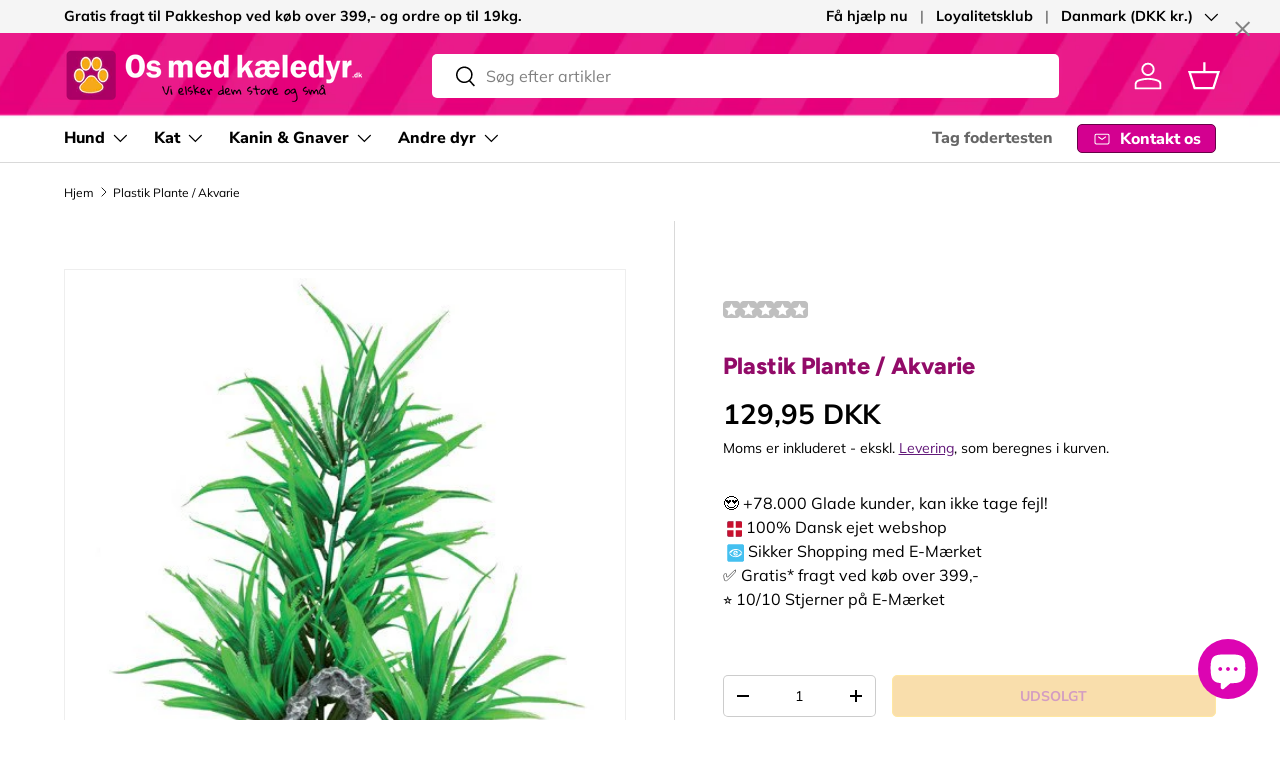

--- FILE ---
content_type: text/html; charset=utf-8
request_url: https://www.osmedkaeledyr.dk/products/plastik-plante-akvarie-2
body_size: 99966
content:
<!doctype html>
<html class="no-js" lang="da" dir="ltr">
<head><meta charset="utf-8">
<meta name="viewport" content="width=device-width,initial-scale=1">
<title>Plastik Plante / Akvarie &ndash; Os med kæledyr.dk</title><link rel="canonical" href="https://www.osmedkaeledyr.dk/products/plastik-plante-akvarie-2"><link rel="icon" href="//www.osmedkaeledyr.dk/cdn/shop/files/os_med_kaeledyr_favi_571b3692-9614-4a0c-8c86-9698d4c87aee.png?crop=center&height=48&v=1658415310&width=48" type="image/png">
  <link rel="apple-touch-icon" href="//www.osmedkaeledyr.dk/cdn/shop/files/os_med_kaeledyr_favi_571b3692-9614-4a0c-8c86-9698d4c87aee.png?crop=center&height=180&v=1658415310&width=180"><meta name="description" content="Stor og fin plastik plante i grus som bruges til pynt i dit akvarie.  Plastik planter kan bruges som ekstra dekoration og erstatter ikke naturlige planter. Du kan bruge den til at skabe mere variation i akvariet pga. de flotte farver samt det meget naturlige look planten giver.  Dekorationen på billedet måler 28 cm "><meta property="og:site_name" content="Os med kæledyr.dk">
<meta property="og:url" content="https://www.osmedkaeledyr.dk/products/plastik-plante-akvarie-2">
<meta property="og:title" content="Plastik Plante / Akvarie">
<meta property="og:type" content="product">
<meta property="og:description" content="Stor og fin plastik plante i grus som bruges til pynt i dit akvarie.  Plastik planter kan bruges som ekstra dekoration og erstatter ikke naturlige planter. Du kan bruge den til at skabe mere variation i akvariet pga. de flotte farver samt det meget naturlige look planten giver.  Dekorationen på billedet måler 28 cm "><meta property="og:image" content="http://www.osmedkaeledyr.dk/cdn/shop/products/product_TX89303.jpg?crop=center&height=1200&v=1571270762&width=1200">
  <meta property="og:image:secure_url" content="https://www.osmedkaeledyr.dk/cdn/shop/products/product_TX89303.jpg?crop=center&height=1200&v=1571270762&width=1200">
  <meta property="og:image:width" content="500">
  <meta property="og:image:height" content="500"><meta property="og:price:amount" content="129,95">
  <meta property="og:price:currency" content="DKK"><meta name="twitter:card" content="summary_large_image">
<meta name="twitter:title" content="Plastik Plante / Akvarie">
<meta name="twitter:description" content="Stor og fin plastik plante i grus som bruges til pynt i dit akvarie.  Plastik planter kan bruges som ekstra dekoration og erstatter ikke naturlige planter. Du kan bruge den til at skabe mere variation i akvariet pga. de flotte farver samt det meget naturlige look planten giver.  Dekorationen på billedet måler 28 cm ">
<link rel="preload" href="//www.osmedkaeledyr.dk/cdn/shop/t/298/assets/main.css?v=160821712262478566341767439273" as="style"><style data-shopify>
@font-face {
  font-family: Muli;
  font-weight: 400;
  font-style: normal;
  font-display: swap;
  src: url("//www.osmedkaeledyr.dk/cdn/fonts/muli/muli_n4.e949947cfff05efcc994b2e2db40359a04fa9a92.woff2") format("woff2"),
       url("//www.osmedkaeledyr.dk/cdn/fonts/muli/muli_n4.35355e4a0c27c9bc94d9af3f9bcb586d8229277a.woff") format("woff");
}
@font-face {
  font-family: Muli;
  font-weight: 700;
  font-style: normal;
  font-display: swap;
  src: url("//www.osmedkaeledyr.dk/cdn/fonts/muli/muli_n7.c8c44d0404947d89610714223e630c4cbe005587.woff2") format("woff2"),
       url("//www.osmedkaeledyr.dk/cdn/fonts/muli/muli_n7.4cbcffea6175d46b4d67e9408244a5b38c2ac568.woff") format("woff");
}
@font-face {
  font-family: Muli;
  font-weight: 400;
  font-style: italic;
  font-display: swap;
  src: url("//www.osmedkaeledyr.dk/cdn/fonts/muli/muli_i4.c0a1ea800bab5884ab82e4eb25a6bd25121bd08c.woff2") format("woff2"),
       url("//www.osmedkaeledyr.dk/cdn/fonts/muli/muli_i4.a6c39b1b31d876de7f99b3646461aa87120de6ed.woff") format("woff");
}
@font-face {
  font-family: Muli;
  font-weight: 700;
  font-style: italic;
  font-display: swap;
  src: url("//www.osmedkaeledyr.dk/cdn/fonts/muli/muli_i7.34eedbf231efa20bd065d55f6f71485730632c7b.woff2") format("woff2"),
       url("//www.osmedkaeledyr.dk/cdn/fonts/muli/muli_i7.2b4df846821493e68344d0b0212997d071bf38b7.woff") format("woff");
}
@font-face {
  font-family: Figtree;
  font-weight: 800;
  font-style: normal;
  font-display: swap;
  src: url("//www.osmedkaeledyr.dk/cdn/fonts/figtree/figtree_n8.9ff6d071825a72d8671959a058f3e57a9f1ff61f.woff2") format("woff2"),
       url("//www.osmedkaeledyr.dk/cdn/fonts/figtree/figtree_n8.717cfbca15cfe9904984ba933599ab134f457561.woff") format("woff");
}
@font-face {
  font-family: "Nunito Sans";
  font-weight: 800;
  font-style: normal;
  font-display: swap;
  src: url("//www.osmedkaeledyr.dk/cdn/fonts/nunito_sans/nunitosans_n8.46743f6550d9e28e372733abb98c89d01ae54cb3.woff2") format("woff2"),
       url("//www.osmedkaeledyr.dk/cdn/fonts/nunito_sans/nunitosans_n8.1967fa782017f62397f3e87f628afca3a56cb2e4.woff") format("woff");
}
:root {
      --bg-color: 255 255 255 / 1.0;
      --bg-color-og: 255 255 255 / 1.0;
      --heading-color: 146 11 104;
      --text-color: 0 0 0;
      --text-color-og: 0 0 0;
      --scrollbar-color: 0 0 0;
      --link-color: 98 25 121;
      --link-color-og: 98 25 121;
      --star-color: 255 215 55;--swatch-border-color-default: 204 204 204;
        --swatch-border-color-active: 128 128 128;
        --swatch-card-size: 36px;
        --swatch-variant-picker-size: 86px;--color-scheme-1-bg: 0 155 58 / 1.0;
      --color-scheme-1-grad: ;
      --color-scheme-1-heading: 255 195 22;
      --color-scheme-1-text: 255 255 255;
      --color-scheme-1-btn-bg: 255 195 22;
      --color-scheme-1-btn-text: 104 0 71;
      --color-scheme-1-btn-bg-hover: 233 171 43;--color-scheme-2-bg: 146 11 104 / 1.0;
      --color-scheme-2-grad: linear-gradient(180deg, rgba(255, 228, 0, 1) 8%, rgba(NaN, NaN, NaN, 1) 47%);
      --color-scheme-2-heading: 255 255 255;
      --color-scheme-2-text: 255 255 255;
      --color-scheme-2-btn-bg: 255 195 22;
      --color-scheme-2-btn-text: 0 0 0;
      --color-scheme-2-btn-bg-hover: 231 177 20;--color-scheme-3-bg: 237 237 237 / 1.0;
      --color-scheme-3-grad: ;
      --color-scheme-3-heading: 0 0 0;
      --color-scheme-3-text: 0 0 0;
      --color-scheme-3-btn-bg: 255 195 22;
      --color-scheme-3-btn-text: 104 0 71;
      --color-scheme-3-btn-bg-hover: 233 171 43;

      --drawer-bg-color: 255 255 255 / 1.0;
      --drawer-text-color: 0 0 0;

      --panel-bg-color: 245 245 245 / 1.0;
      --panel-heading-color: 0 0 0;
      --panel-text-color: 46 46 46;

      --in-stock-text-color: 13 164 74;
      --low-stock-text-color: 54 55 55;
      --very-low-stock-text-color: 180 12 28;
      --no-stock-text-color: 7 7 7;
      --no-stock-backordered-text-color: 13 164 74;

      --error-bg-color: 252 237 238;
      --error-text-color: 180 12 28;
      --success-bg-color: 232 246 234;
      --success-text-color: 44 126 63;
      --info-bg-color: 228 237 250;
      --info-text-color: 26 102 210;

      --heading-font-family: Figtree, sans-serif;
      --heading-font-style: normal;
      --heading-font-weight: 800;
      --heading-scale-start: 4;

      --navigation-font-family: "Nunito Sans", sans-serif;
      --navigation-font-style: normal;
      --navigation-font-weight: 800;--heading-text-transform: none;

      --subheading-text-transform: uppercase;
      --body-font-family: Muli, sans-serif;
      --body-font-style: normal;
      --body-font-weight: 400;
      --body-font-size: 16;

      --section-gap: 32;
      --heading-gap: calc(8 * var(--space-unit));--heading-gap: calc(6 * var(--space-unit));--grid-column-gap: 20px;--btn-bg-color: 255 195 22;
      --btn-bg-hover-color: 240 173 48;
      --btn-text-color: 146 11 104;
      --btn-bg-color-og: 255 195 22;
      --btn-text-color-og: 146 11 104;
      --btn-alt-bg-color: 255 255 255;
      --btn-alt-bg-alpha: 1.0;
      --btn-alt-text-color: 0 0 0;
      --btn-border-width: 1px;
      --btn-padding-y: 12px;

      
      --btn-border-radius: 5px;
      

      --btn-lg-border-radius: 50%;
      --btn-icon-border-radius: 50%;
      --input-with-btn-inner-radius: var(--btn-border-radius);
      --btn-text-transform: uppercase;

      --input-bg-color: 255 255 255 / 1.0;
      --input-text-color: 0 0 0;
      --input-border-width: 1px;
      --input-border-radius: 4px;
      --textarea-border-radius: 4px;
      --input-border-radius: 5px;
      --input-bg-color-diff-3: #f7f7f7;
      --input-bg-color-diff-6: #f0f0f0;

      --modal-border-radius: 6px;
      --modal-overlay-color: 0 0 0;
      --modal-overlay-opacity: 0.4;
      --drawer-border-radius: 6px;
      --overlay-border-radius: 6px;

      --custom-label-bg-color: 245 182 0 / 1.0;
      --custom-label-text-color: 0 0 0 / 1.0;--sale-label-bg-color: 227 43 43 / 1.0;
      --sale-label-text-color: 255 255 255 / 1.0;--sold-out-label-bg-color: 154 154 154 / 1.0;
      --sold-out-label-text-color: 255 255 255 / 1.0;--new-label-bg-color: 22 78 255 / 1.0;
      --new-label-text-color: 255 255 255 / 1.0;--preorder-label-bg-color: 86 203 249 / 1.0;
      --preorder-label-text-color: 0 0 0 / 1.0;

      --collection-label-color: 0 126 18 / 1.0;

      --page-width: 1590px;
      --gutter-sm: 20px;
      --gutter-md: 32px;
      --gutter-lg: 64px;

      --payment-terms-bg-color: #ffffff;

      --coll-card-bg-color: #fcedee;
      --coll-card-border-color: #ff00b7;

      --card-highlight-bg-color: #ffffff;
      --card-highlight-text-color: 85 85 85;
      --card-highlight-border-color: #E1E1E1;--card-bg-color: #f5f5f5;
      --card-text-color: 7 7 7;
      --card-border-color: #d30498;

      --reading-width: 48em;
    }

    @media (max-width: 769px) {
      :root {
        --reading-width: 36em;
      }
    }
  </style><link rel="stylesheet" href="//www.osmedkaeledyr.dk/cdn/shop/t/298/assets/main.css?v=160821712262478566341767439273">
  <script src="//www.osmedkaeledyr.dk/cdn/shop/t/298/assets/main.js?v=102719207125010519441767439273" defer="defer"></script><link rel="preload" href="//www.osmedkaeledyr.dk/cdn/fonts/muli/muli_n4.e949947cfff05efcc994b2e2db40359a04fa9a92.woff2" as="font" type="font/woff2" crossorigin fetchpriority="high"><link rel="preload" href="//www.osmedkaeledyr.dk/cdn/fonts/figtree/figtree_n8.9ff6d071825a72d8671959a058f3e57a9f1ff61f.woff2" as="font" type="font/woff2" crossorigin fetchpriority="high"><link rel="stylesheet" href="//www.osmedkaeledyr.dk/cdn/shop/t/298/assets/swatches.css?v=174400169419834826981767439345" media="print" onload="this.media='all'">
    <noscript><link rel="stylesheet" href="//www.osmedkaeledyr.dk/cdn/shop/t/298/assets/swatches.css?v=174400169419834826981767439345"></noscript><script>window.performance && window.performance.mark && window.performance.mark('shopify.content_for_header.start');</script><meta name="google-site-verification" content="_5amPzMJZoa8j0nPqp0-u03S1gS6rMAK7w-7IVwZbwM">
<meta name="google-site-verification" content="T7V2hILWQpPKFjFPT_-5vHWckgSgSf3OJooJVyX9L8Q">
<meta name="google-site-verification" content="eyVX7ouiQ8dxfhADNgFCbsRgtk1DJ2hAuMEFz9l2cTY">
<meta name="google-site-verification" content="MTR8bMCuglW-h-B6qSD7P_u7x37z5Dp_yZR9cbypojg">
<meta name="facebook-domain-verification" content="s02yxhosr8sp35f70mr0nhaj735lec">
<meta name="facebook-domain-verification" content="m951klttfoglbw5q7y3dzcbvtvayq0">
<meta name="facebook-domain-verification" content="zq5t5tno1fascl85z7wqki26b91q1l">
<meta id="shopify-digital-wallet" name="shopify-digital-wallet" content="/3311797/digital_wallets/dialog">
<meta name="shopify-checkout-api-token" content="e1e1e85b9c7d3daa3f80d9f06e3c3492">
<link rel="alternate" type="application/json+oembed" href="https://www.osmedkaeledyr.dk/products/plastik-plante-akvarie-2.oembed">
<script async="async" src="/checkouts/internal/preloads.js?locale=da-DK"></script>
<script id="apple-pay-shop-capabilities" type="application/json">{"shopId":3311797,"countryCode":"DK","currencyCode":"DKK","merchantCapabilities":["supports3DS"],"merchantId":"gid:\/\/shopify\/Shop\/3311797","merchantName":"Os med kæledyr.dk","requiredBillingContactFields":["postalAddress","email","phone"],"requiredShippingContactFields":["postalAddress","email","phone"],"shippingType":"shipping","supportedNetworks":["visa","masterCard"],"total":{"type":"pending","label":"Os med kæledyr.dk","amount":"1.00"},"shopifyPaymentsEnabled":true,"supportsSubscriptions":true}</script>
<script id="shopify-features" type="application/json">{"accessToken":"e1e1e85b9c7d3daa3f80d9f06e3c3492","betas":["rich-media-storefront-analytics"],"domain":"www.osmedkaeledyr.dk","predictiveSearch":true,"shopId":3311797,"locale":"da"}</script>
<script>var Shopify = Shopify || {};
Shopify.shop = "foderboxen.myshopify.com";
Shopify.locale = "da";
Shopify.currency = {"active":"DKK","rate":"1.0"};
Shopify.country = "DK";
Shopify.theme = {"name":"2.1.0 Enterprise 01\/02-2026","id":191951176028,"schema_name":"Enterprise","schema_version":"2.1.0","theme_store_id":1657,"role":"main"};
Shopify.theme.handle = "null";
Shopify.theme.style = {"id":null,"handle":null};
Shopify.cdnHost = "www.osmedkaeledyr.dk/cdn";
Shopify.routes = Shopify.routes || {};
Shopify.routes.root = "/";</script>
<script type="module">!function(o){(o.Shopify=o.Shopify||{}).modules=!0}(window);</script>
<script>!function(o){function n(){var o=[];function n(){o.push(Array.prototype.slice.apply(arguments))}return n.q=o,n}var t=o.Shopify=o.Shopify||{};t.loadFeatures=n(),t.autoloadFeatures=n()}(window);</script>
<script id="shop-js-analytics" type="application/json">{"pageType":"product"}</script>
<script defer="defer" async type="module" src="//www.osmedkaeledyr.dk/cdn/shopifycloud/shop-js/modules/v2/client.init-shop-cart-sync_wUwrBHs9.da.esm.js"></script>
<script defer="defer" async type="module" src="//www.osmedkaeledyr.dk/cdn/shopifycloud/shop-js/modules/v2/chunk.common_e7iL_o_-.esm.js"></script>
<script type="module">
  await import("//www.osmedkaeledyr.dk/cdn/shopifycloud/shop-js/modules/v2/client.init-shop-cart-sync_wUwrBHs9.da.esm.js");
await import("//www.osmedkaeledyr.dk/cdn/shopifycloud/shop-js/modules/v2/chunk.common_e7iL_o_-.esm.js");

  window.Shopify.SignInWithShop?.initShopCartSync?.({"fedCMEnabled":true,"windoidEnabled":true});

</script>
<script>(function() {
  var isLoaded = false;
  function asyncLoad() {
    if (isLoaded) return;
    isLoaded = true;
    var urls = ["https:\/\/ecommplugins-scripts.trustpilot.com\/v2.1\/js\/header.min.js?settings=eyJrZXkiOiJNVUZPUXhWZEhUN2I4R25mIiwicyI6Im5vbmUifQ==\u0026shop=foderboxen.myshopify.com","https:\/\/ecommplugins-trustboxsettings.trustpilot.com\/foderboxen.myshopify.com.js?settings=1625835554745\u0026shop=foderboxen.myshopify.com","https:\/\/cdn-app.sealsubscriptions.com\/shopify\/public\/js\/sealsubscriptions.js?shop=foderboxen.myshopify.com","\/\/cdn.shopify.com\/proxy\/26c3043fc1a976e863887d489bbe2356c323fbc7a6ffbf8d2cdaf52a3154647a\/bingshoppingtool-t2app-prod.trafficmanager.net\/uet\/tracking_script?shop=foderboxen.myshopify.com\u0026sp-cache-control=cHVibGljLCBtYXgtYWdlPTkwMA","https:\/\/ext.spinwheelapp.com\/external\/v1\/20d5770493b0b789\/spps.js?shop=foderboxen.myshopify.com"];
    for (var i = 0; i < urls.length; i++) {
      var s = document.createElement('script');
      s.type = 'text/javascript';
      s.async = true;
      s.src = urls[i];
      var x = document.getElementsByTagName('script')[0];
      x.parentNode.insertBefore(s, x);
    }
  };
  if(window.attachEvent) {
    window.attachEvent('onload', asyncLoad);
  } else {
    window.addEventListener('load', asyncLoad, false);
  }
})();</script>
<script id="__st">var __st={"a":3311797,"offset":3600,"reqid":"2c3eaead-b1d6-4f51-bcda-bf06747cdae6-1768861251","pageurl":"www.osmedkaeledyr.dk\/products\/plastik-plante-akvarie-2","u":"f7ef7d281b26","p":"product","rtyp":"product","rid":9248763524};</script>
<script>window.ShopifyPaypalV4VisibilityTracking = true;</script>
<script id="captcha-bootstrap">!function(){'use strict';const t='contact',e='account',n='new_comment',o=[[t,t],['blogs',n],['comments',n],[t,'customer']],c=[[e,'customer_login'],[e,'guest_login'],[e,'recover_customer_password'],[e,'create_customer']],r=t=>t.map((([t,e])=>`form[action*='/${t}']:not([data-nocaptcha='true']) input[name='form_type'][value='${e}']`)).join(','),a=t=>()=>t?[...document.querySelectorAll(t)].map((t=>t.form)):[];function s(){const t=[...o],e=r(t);return a(e)}const i='password',u='form_key',d=['recaptcha-v3-token','g-recaptcha-response','h-captcha-response',i],f=()=>{try{return window.sessionStorage}catch{return}},m='__shopify_v',_=t=>t.elements[u];function p(t,e,n=!1){try{const o=window.sessionStorage,c=JSON.parse(o.getItem(e)),{data:r}=function(t){const{data:e,action:n}=t;return t[m]||n?{data:e,action:n}:{data:t,action:n}}(c);for(const[e,n]of Object.entries(r))t.elements[e]&&(t.elements[e].value=n);n&&o.removeItem(e)}catch(o){console.error('form repopulation failed',{error:o})}}const l='form_type',E='cptcha';function T(t){t.dataset[E]=!0}const w=window,h=w.document,L='Shopify',v='ce_forms',y='captcha';let A=!1;((t,e)=>{const n=(g='f06e6c50-85a8-45c8-87d0-21a2b65856fe',I='https://cdn.shopify.com/shopifycloud/storefront-forms-hcaptcha/ce_storefront_forms_captcha_hcaptcha.v1.5.2.iife.js',D={infoText:'Beskyttet af hCaptcha',privacyText:'Beskyttelse af persondata',termsText:'Vilkår'},(t,e,n)=>{const o=w[L][v],c=o.bindForm;if(c)return c(t,g,e,D).then(n);var r;o.q.push([[t,g,e,D],n]),r=I,A||(h.body.append(Object.assign(h.createElement('script'),{id:'captcha-provider',async:!0,src:r})),A=!0)});var g,I,D;w[L]=w[L]||{},w[L][v]=w[L][v]||{},w[L][v].q=[],w[L][y]=w[L][y]||{},w[L][y].protect=function(t,e){n(t,void 0,e),T(t)},Object.freeze(w[L][y]),function(t,e,n,w,h,L){const[v,y,A,g]=function(t,e,n){const i=e?o:[],u=t?c:[],d=[...i,...u],f=r(d),m=r(i),_=r(d.filter((([t,e])=>n.includes(e))));return[a(f),a(m),a(_),s()]}(w,h,L),I=t=>{const e=t.target;return e instanceof HTMLFormElement?e:e&&e.form},D=t=>v().includes(t);t.addEventListener('submit',(t=>{const e=I(t);if(!e)return;const n=D(e)&&!e.dataset.hcaptchaBound&&!e.dataset.recaptchaBound,o=_(e),c=g().includes(e)&&(!o||!o.value);(n||c)&&t.preventDefault(),c&&!n&&(function(t){try{if(!f())return;!function(t){const e=f();if(!e)return;const n=_(t);if(!n)return;const o=n.value;o&&e.removeItem(o)}(t);const e=Array.from(Array(32),(()=>Math.random().toString(36)[2])).join('');!function(t,e){_(t)||t.append(Object.assign(document.createElement('input'),{type:'hidden',name:u})),t.elements[u].value=e}(t,e),function(t,e){const n=f();if(!n)return;const o=[...t.querySelectorAll(`input[type='${i}']`)].map((({name:t})=>t)),c=[...d,...o],r={};for(const[a,s]of new FormData(t).entries())c.includes(a)||(r[a]=s);n.setItem(e,JSON.stringify({[m]:1,action:t.action,data:r}))}(t,e)}catch(e){console.error('failed to persist form',e)}}(e),e.submit())}));const S=(t,e)=>{t&&!t.dataset[E]&&(n(t,e.some((e=>e===t))),T(t))};for(const o of['focusin','change'])t.addEventListener(o,(t=>{const e=I(t);D(e)&&S(e,y())}));const B=e.get('form_key'),M=e.get(l),P=B&&M;t.addEventListener('DOMContentLoaded',(()=>{const t=y();if(P)for(const e of t)e.elements[l].value===M&&p(e,B);[...new Set([...A(),...v().filter((t=>'true'===t.dataset.shopifyCaptcha))])].forEach((e=>S(e,t)))}))}(h,new URLSearchParams(w.location.search),n,t,e,['guest_login'])})(!0,!0)}();</script>
<script integrity="sha256-4kQ18oKyAcykRKYeNunJcIwy7WH5gtpwJnB7kiuLZ1E=" data-source-attribution="shopify.loadfeatures" defer="defer" src="//www.osmedkaeledyr.dk/cdn/shopifycloud/storefront/assets/storefront/load_feature-a0a9edcb.js" crossorigin="anonymous"></script>
<script data-source-attribution="shopify.dynamic_checkout.dynamic.init">var Shopify=Shopify||{};Shopify.PaymentButton=Shopify.PaymentButton||{isStorefrontPortableWallets:!0,init:function(){window.Shopify.PaymentButton.init=function(){};var t=document.createElement("script");t.src="https://www.osmedkaeledyr.dk/cdn/shopifycloud/portable-wallets/latest/portable-wallets.da.js",t.type="module",document.head.appendChild(t)}};
</script>
<script data-source-attribution="shopify.dynamic_checkout.buyer_consent">
  function portableWalletsHideBuyerConsent(e){var t=document.getElementById("shopify-buyer-consent"),n=document.getElementById("shopify-subscription-policy-button");t&&n&&(t.classList.add("hidden"),t.setAttribute("aria-hidden","true"),n.removeEventListener("click",e))}function portableWalletsShowBuyerConsent(e){var t=document.getElementById("shopify-buyer-consent"),n=document.getElementById("shopify-subscription-policy-button");t&&n&&(t.classList.remove("hidden"),t.removeAttribute("aria-hidden"),n.addEventListener("click",e))}window.Shopify?.PaymentButton&&(window.Shopify.PaymentButton.hideBuyerConsent=portableWalletsHideBuyerConsent,window.Shopify.PaymentButton.showBuyerConsent=portableWalletsShowBuyerConsent);
</script>
<script data-source-attribution="shopify.dynamic_checkout.cart.bootstrap">document.addEventListener("DOMContentLoaded",(function(){function t(){return document.querySelector("shopify-accelerated-checkout-cart, shopify-accelerated-checkout")}if(t())Shopify.PaymentButton.init();else{new MutationObserver((function(e,n){t()&&(Shopify.PaymentButton.init(),n.disconnect())})).observe(document.body,{childList:!0,subtree:!0})}}));
</script>
<script id='scb4127' type='text/javascript' async='' src='https://www.osmedkaeledyr.dk/cdn/shopifycloud/privacy-banner/storefront-banner.js'></script><link id="shopify-accelerated-checkout-styles" rel="stylesheet" media="screen" href="https://www.osmedkaeledyr.dk/cdn/shopifycloud/portable-wallets/latest/accelerated-checkout-backwards-compat.css" crossorigin="anonymous">
<style id="shopify-accelerated-checkout-cart">
        #shopify-buyer-consent {
  margin-top: 1em;
  display: inline-block;
  width: 100%;
}

#shopify-buyer-consent.hidden {
  display: none;
}

#shopify-subscription-policy-button {
  background: none;
  border: none;
  padding: 0;
  text-decoration: underline;
  font-size: inherit;
  cursor: pointer;
}

#shopify-subscription-policy-button::before {
  box-shadow: none;
}

      </style>
<script id="sections-script" data-sections="header,footer" defer="defer" src="//www.osmedkaeledyr.dk/cdn/shop/t/298/compiled_assets/scripts.js?v=62303"></script>
<script>window.performance && window.performance.mark && window.performance.mark('shopify.content_for_header.end');</script>


  <script>document.documentElement.className = document.documentElement.className.replace('no-js', 'js');</script><!-- CC Custom Head Start --><script>
document.addEventListener("DOMContentLoaded", function() {
    let urlParams = new URLSearchParams(window.location.search);
    let pageNumber = urlParams.get("page");

    if (pageNumber && parseInt(pageNumber) > 1) {
        let metaTag = document.createElement("meta");
        metaTag.setAttribute("name", "robots");
        metaTag.setAttribute("content", "noindex, follow");
        document.head.appendChild(metaTag);
        console.log("✅ Noindex meta tag added for paginated page:", pageNumber);
    }
});
</script><!-- CC Custom Head End --><!-- BEGIN app block: shopify://apps/pandectes-gdpr/blocks/banner/58c0baa2-6cc1-480c-9ea6-38d6d559556a -->
  
    
      <!-- TCF is active, scripts are loaded above -->
      
      <script>
        
          window.PandectesSettings = {"store":{"id":3311797,"plan":"basic","theme":"Copy of Enterprise Juli 2025 v. 2.0.0","primaryLocale":"da","adminMode":false,"headless":false,"storefrontRootDomain":"","checkoutRootDomain":"","storefrontAccessToken":""},"tsPublished":1765971265,"declaration":{"showPurpose":false,"showProvider":false,"showDateGenerated":true},"language":{"unpublished":[],"languageMode":"Single","fallbackLanguage":"da","languageDetection":"browser","languagesSupported":[]},"texts":{"managed":{"headerText":{"da":"Vi respekterer dit privatliv"},"consentText":{"da":"Hos Os med kæledyr benytter vi cookies for at sikre, at du får den bedste oplevelse."},"linkText":{"da":"Lær mere"},"imprintText":{"da":"Aftryk"},"googleLinkText":{"da":"Googles privatlivsbetingelser"},"allowButtonText":{"da":"Acceptere"},"denyButtonText":{"da":"Afvis"},"dismissButtonText":{"da":"Okay"},"leaveSiteButtonText":{"da":"Forlad dette websted"},"preferencesButtonText":{"da":"Præferencer"},"cookiePolicyText":{"da":"Cookiepolitik"},"preferencesPopupTitleText":{"da":"Administrer samtykkeindstillinger"},"preferencesPopupIntroText":{"da":"Vi bruger cookies til at optimere webstedets funktionalitet, analysere ydelsen og give dig en personlig oplevelse. Nogle cookies er afgørende for at få hjemmesiden til at fungere og fungere korrekt. Disse cookies kan ikke deaktiveres. I dette vindue kan du styre din præference for cookies."},"preferencesPopupSaveButtonText":{"da":"Gem præferencer"},"preferencesPopupCloseButtonText":{"da":"Tæt"},"preferencesPopupAcceptAllButtonText":{"da":"Accepter alle"},"preferencesPopupRejectAllButtonText":{"da":"Afvis alle"},"cookiesDetailsText":{"da":"Cookies detaljer"},"preferencesPopupAlwaysAllowedText":{"da":"Altid tilladt"},"accessSectionParagraphText":{"da":"Du har til enhver tid ret til at få adgang til dine data."},"accessSectionTitleText":{"da":"Dataportabilitet"},"accessSectionAccountInfoActionText":{"da":"Personlig data"},"accessSectionDownloadReportActionText":{"da":"Download alt"},"accessSectionGDPRRequestsActionText":{"da":"Anmodninger fra den registrerede"},"accessSectionOrdersRecordsActionText":{"da":"Ordre:% s"},"rectificationSectionParagraphText":{"da":"Du har ret til at anmode om, at dine data opdateres, når du synes, det er passende."},"rectificationSectionTitleText":{"da":"Rettelse af data"},"rectificationCommentPlaceholder":{"da":"Beskriv, hvad du vil have opdateret"},"rectificationCommentValidationError":{"da":"Kommentar er påkrævet"},"rectificationSectionEditAccountActionText":{"da":"Anmod om en opdatering"},"erasureSectionTitleText":{"da":"Ret til at blive glemt"},"erasureSectionParagraphText":{"da":"Du har ret til at bede alle dine data om at blive slettet. Derefter har du ikke længere adgang til din konto."},"erasureSectionRequestDeletionActionText":{"da":"Anmod om sletning af personoplysninger"},"consentDate":{"da":"Dato for samtykke"},"consentId":{"da":"Samtykke-id"},"consentSectionChangeConsentActionText":{"da":"Skift samtykkepræference"},"consentSectionConsentedText":{"da":"Du har givet samtykke til cookiepolitikken på dette websted den"},"consentSectionNoConsentText":{"da":"Du har ikke givet samtykke til cookiepolitikken på dette websted."},"consentSectionTitleText":{"da":"Dit cookie-samtykke"},"consentStatus":{"da":"Samtykke præference"},"confirmationFailureMessage":{"da":"Din anmodning blev ikke bekræftet. Prøv igen, og kontakt problemet, hvis problemet fortsætter, for at få hjælp"},"confirmationFailureTitle":{"da":"Der opstod et problem"},"confirmationSuccessMessage":{"da":"Vi vender snart tilbage til dig angående din anmodning."},"confirmationSuccessTitle":{"da":"Din anmodning er bekræftet"},"guestsSupportEmailFailureMessage":{"da":"Din anmodning blev ikke sendt. Prøv igen, og kontakt problemet, hvis problemet fortsætter, for at få hjælp."},"guestsSupportEmailFailureTitle":{"da":"Der opstod et problem"},"guestsSupportEmailPlaceholder":{"da":"Email adresse"},"guestsSupportEmailSuccessMessage":{"da":"Hvis du er registreret som kunde i denne butik, modtager du snart en e -mail med instruktioner om, hvordan du fortsætter."},"guestsSupportEmailSuccessTitle":{"da":"Tak for din anmodning"},"guestsSupportEmailValidationError":{"da":"E -mail er ikke gyldig"},"guestsSupportInfoText":{"da":"Log ind med din kundekonto for at fortsætte."},"submitButton":{"da":"Indsend"},"submittingButton":{"da":"Indsender ..."},"cancelButton":{"da":"Afbestille"},"declIntroText":{"da":"Vi bruger cookies til at optimere hjemmesidens funktionalitet, analysere ydeevnen og give dig en personlig oplevelse. Nogle cookies er nødvendige for at få hjemmesiden til at fungere og fungere korrekt. Disse cookies kan ikke deaktiveres. I dette vindue kan du administrere dine præferencer for cookies."},"declName":{"da":"Navn"},"declPurpose":{"da":"Formål"},"declType":{"da":"Type"},"declRetention":{"da":"Tilbageholdelse"},"declProvider":{"da":"Udbyder"},"declFirstParty":{"da":"Førstepartscookies"},"declThirdParty":{"da":"Tredje part"},"declSeconds":{"da":"sekunder"},"declMinutes":{"da":"minutter"},"declHours":{"da":"timer"},"declDays":{"da":"dage"},"declWeeks":{"da":"uge(r)"},"declMonths":{"da":"måneder"},"declYears":{"da":"flere år"},"declSession":{"da":"Session"},"declDomain":{"da":"Domæne"},"declPath":{"da":"Sti"}},"categories":{"strictlyNecessaryCookiesTitleText":{"da":"Strengt nødvendige cookies"},"strictlyNecessaryCookiesDescriptionText":{"da":"Disse cookies er afgørende for, at du kan flytte rundt på webstedet og bruge dets funktioner, f.eks. Adgang til sikre områder på webstedet. Websitet kan ikke fungere korrekt uden disse cookies."},"functionalityCookiesTitleText":{"da":"Funktionelle cookies"},"functionalityCookiesDescriptionText":{"da":"Disse cookies gør det muligt for webstedet at levere forbedret funktionalitet og personalisering. De kan angives af os eller af tredjepartsudbydere, hvis tjenester vi har tilføjet til vores sider. Hvis du ikke tillader disse cookies, fungerer nogle eller alle disse tjenester muligvis ikke korrekt."},"performanceCookiesTitleText":{"da":"Ydelsescookies"},"performanceCookiesDescriptionText":{"da":"Disse cookies gør det muligt for os at overvåge og forbedre vores websteds ydeevne. For eksempel giver de os mulighed for at tælle besøg, identificere trafikkilder og se, hvilke dele af webstedet der er mest populære."},"targetingCookiesTitleText":{"da":"Målretning af cookies"},"targetingCookiesDescriptionText":{"da":"Disse cookies kan blive sat via vores websted af vores annoncepartnere. De kan bruges af disse virksomheder til at opbygge en profil af dine interesser og vise dig relevante annoncer på andre websteder. De gemmer ikke direkte personlige oplysninger, men er baseret på entydigt at identificere din browser og internet -enhed. Hvis du ikke tillader disse cookies, vil du opleve mindre målrettet annoncering."},"unclassifiedCookiesTitleText":{"da":"Uklassificerede cookies"},"unclassifiedCookiesDescriptionText":{"da":"Uklassificerede cookies er cookies, som vi er i gang med at klassificere sammen med udbyderne af individuelle cookies."}},"auto":{}},"library":{"previewMode":false,"fadeInTimeout":0,"defaultBlocked":7,"showLink":true,"showImprintLink":false,"showGoogleLink":false,"enabled":true,"cookie":{"expiryDays":365,"secure":true,"domain":""},"dismissOnScroll":false,"dismissOnWindowClick":false,"dismissOnTimeout":false,"palette":{"popup":{"background":"#64386B","backgroundForCalculations":{"a":1,"b":107,"g":56,"r":100},"text":"#FFCDFD"},"button":{"background":"transparent","backgroundForCalculations":{"a":1,"b":69,"g":0,"r":63},"text":"#F8A8FF","textForCalculation":{"a":1,"b":255,"g":168,"r":248},"border":"#F8A8FF"}},"content":{"href":"https://foderboxen.myshopify.com/policies/privacy-policy","imprintHref":"/","close":"&#10005;","target":"","logo":"<img class=\"cc-banner-logo\" style=\"max-height: 40px;\" src=\"https://foderboxen.myshopify.com/cdn/shop/files/pandectes-banner-logo.png\" alt=\"Cookie banner\" />"},"window":"<div role=\"dialog\" aria-label=\"{{header}}\" aria-describedby=\"cookieconsent:desc\" id=\"pandectes-banner\" class=\"cc-window-wrapper cc-bottom-wrapper\"><div class=\"pd-cookie-banner-window cc-window {{classes}}\">{{children}}</div></div>","compliance":{"opt-both":"<div class=\"cc-compliance cc-highlight\">{{deny}}{{allow}}</div>"},"type":"opt-both","layouts":{"basic":"{{logo}}{{messagelink}}{{compliance}}{{close}}"},"position":"bottom","theme":"wired","revokable":false,"animateRevokable":false,"revokableReset":false,"revokableLogoUrl":"https://foderboxen.myshopify.com/cdn/shop/files/pandectes-reopen-logo.png","revokablePlacement":"bottom-left","revokableMarginHorizontal":15,"revokableMarginVertical":15,"static":false,"autoAttach":true,"hasTransition":true,"blacklistPage":[""],"elements":{"close":"<button aria-label=\"\" type=\"button\" class=\"cc-close\">{{close}}</button>","dismiss":"<button type=\"button\" class=\"cc-btn cc-btn-decision cc-dismiss\">{{dismiss}}</button>","allow":"<button type=\"button\" class=\"cc-btn cc-btn-decision cc-allow\">{{allow}}</button>","deny":"<button type=\"button\" class=\"cc-btn cc-btn-decision cc-deny\">{{deny}}</button>","preferences":"<button type=\"button\" class=\"cc-btn cc-settings\" aria-controls=\"pd-cp-preferences\" onclick=\"Pandectes.fn.openPreferences()\">{{preferences}}</button>"}},"geolocation":{"brOnly":false,"caOnly":false,"euOnly":false},"dsr":{"guestsSupport":false,"accessSectionDownloadReportAuto":false},"banner":{"resetTs":1661161627,"extraCss":"        .cc-banner-logo {max-width: 24em!important;}    @media(min-width: 768px) {.cc-window.cc-floating{max-width: 24em!important;width: 24em!important;}}    .cc-message, .pd-cookie-banner-window .cc-header, .cc-logo {text-align: left}    .cc-window-wrapper{z-index: 2147483647;}    .cc-window{z-index: 2147483647;font-family: inherit;}    .pd-cookie-banner-window .cc-header{font-family: inherit;}    .pd-cp-ui{font-family: inherit; background-color: #64386B;color:#FFCDFD;}    button.pd-cp-btn, a.pd-cp-btn{}    input + .pd-cp-preferences-slider{background-color: rgba(255, 205, 253, 0.3)}    .pd-cp-scrolling-section::-webkit-scrollbar{background-color: rgba(255, 205, 253, 0.3)}    input:checked + .pd-cp-preferences-slider{background-color: rgba(255, 205, 253, 1)}    .pd-cp-scrolling-section::-webkit-scrollbar-thumb {background-color: rgba(255, 205, 253, 1)}    .pd-cp-ui-close{color:#FFCDFD;}    .pd-cp-preferences-slider:before{background-color: #64386B}    .pd-cp-title:before {border-color: #FFCDFD!important}    .pd-cp-preferences-slider{background-color:#FFCDFD}    .pd-cp-toggle{color:#FFCDFD!important}    @media(max-width:699px) {.pd-cp-ui-close-top svg {fill: #FFCDFD}}    .pd-cp-toggle:hover,.pd-cp-toggle:visited,.pd-cp-toggle:active{color:#FFCDFD!important}    .pd-cookie-banner-window {box-shadow: 0 0 18px rgb(0 0 0 / 20%);}  ","customJavascript":{},"showPoweredBy":false,"logoHeight":40,"revokableTrigger":false,"hybridStrict":false,"cookiesBlockedByDefault":"7","isActive":false,"implicitSavePreferences":false,"cookieIcon":true,"blockBots":false,"showCookiesDetails":true,"hasTransition":true,"blockingPage":false,"showOnlyLandingPage":false,"leaveSiteUrl":"https://pandectes.io","linkRespectStoreLang":false},"cookies":{"0":[{"name":"secure_customer_sig","type":"http","domain":"www.osmedkaeledyr.dk","path":"/","provider":"Shopify","firstParty":true,"retention":"1 year(s)","session":false,"expires":1,"unit":"declYears","purpose":{"da":"Anvendes i forbindelse med kundelogin."}},{"name":"_secure_session_id","type":"http","domain":"www.osmedkaeledyr.dk","path":"/","provider":"Shopify","firstParty":true,"retention":"24 hour(s)","session":false,"expires":24,"unit":"declHours","purpose":{"da":"Anvendes i forbindelse med navigation gennem en butiksfacade."}},{"name":"localization","type":"http","domain":"www.osmedkaeledyr.dk","path":"/","provider":"Shopify","firstParty":true,"retention":"1 year(s)","session":false,"expires":1,"unit":"declYears","purpose":{"da":"Shopify butikslokalisering"}}],"1":[{"name":"_shopify_y","type":"http","domain":".osmedkaeledyr.dk","path":"/","provider":"Shopify","firstParty":false,"retention":"1 year(s)","session":false,"expires":1,"unit":"declYears","purpose":{"da":"Shopify-analyse."}},{"name":"_shopify_sa_p","type":"http","domain":".osmedkaeledyr.dk","path":"/","provider":"Shopify","firstParty":false,"retention":"30 minute(s)","session":false,"expires":30,"unit":"declMinutes","purpose":{"da":"Shopify-analyse vedrørende markedsføring og henvisninger."}},{"name":"_shopify_s","type":"http","domain":".osmedkaeledyr.dk","path":"/","provider":"Shopify","firstParty":false,"retention":"30 minute(s)","session":false,"expires":30,"unit":"declMinutes","purpose":{"da":"Shopify-analyse."}},{"name":"_s","type":"http","domain":".osmedkaeledyr.dk","path":"/","provider":"Shopify","firstParty":false,"retention":"30 minute(s)","session":false,"expires":30,"unit":"declMinutes","purpose":{"da":"Shopify-analyse."}},{"name":"_landing_page","type":"http","domain":".osmedkaeledyr.dk","path":"/","provider":"Shopify","firstParty":false,"retention":"14 day(s)","session":false,"expires":14,"unit":"declDays","purpose":{"da":"Sporer landingssider."}},{"name":"_shopify_sa_t","type":"http","domain":".osmedkaeledyr.dk","path":"/","provider":"Shopify","firstParty":false,"retention":"30 minute(s)","session":false,"expires":30,"unit":"declMinutes","purpose":{"da":"Shopify-analyse vedrørende markedsføring og henvisninger."}},{"name":"_orig_referrer","type":"http","domain":".osmedkaeledyr.dk","path":"/","provider":"Shopify","firstParty":false,"retention":"14 day(s)","session":false,"expires":14,"unit":"declDays","purpose":{"da":"Sporer landingssider."}},{"name":"_y","type":"http","domain":".osmedkaeledyr.dk","path":"/","provider":"Shopify","firstParty":false,"retention":"1 year(s)","session":false,"expires":1,"unit":"declYears","purpose":{"da":"Shopify-analyse."}}],"2":[{"name":"_gat","type":"http","domain":".osmedkaeledyr.dk","path":"/","provider":"Google","firstParty":false,"retention":"4 second(s)","session":false,"expires":4,"unit":"declSeconds","purpose":{"da":"Cookie placeres af Google Analytics for at filtrere anmodninger fra bots."}},{"name":"_ga","type":"http","domain":".osmedkaeledyr.dk","path":"/","provider":"Google","firstParty":false,"retention":"1 year(s)","session":false,"expires":1,"unit":"declYears","purpose":{"da":"Cookie indstilles af Google Analytics med ukendt funktionalitet"}},{"name":"_gid","type":"http","domain":".osmedkaeledyr.dk","path":"/","provider":"Google","firstParty":false,"retention":"24 hour(s)","session":false,"expires":24,"unit":"declHours","purpose":{"da":"Cookie placeres af Google Analytics for at tælle og spore sidevisninger."}}],"4":[{"name":"_fbp","type":"http","domain":".osmedkaeledyr.dk","path":"/","provider":"Facebook","firstParty":false,"retention":"90 day(s)","session":false,"expires":90,"unit":"declDays","purpose":{"da":"Cookie placeres af Facebook for at spore besøg på tværs af websteder."}},{"name":"__kla_id","type":"http","domain":"www.osmedkaeledyr.dk","path":"/","provider":"Klaviyo","firstParty":true,"retention":"1 year(s)","session":false,"expires":1,"unit":"declYears","purpose":{"da":"Sporer, når nogen klikker gennem en Klaviyo-e-mail til din hjemmeside"}},{"name":"_gcl_au","type":"http","domain":".osmedkaeledyr.dk","path":"/","provider":"Google","firstParty":false,"retention":"90 day(s)","session":false,"expires":90,"unit":"declDays","purpose":{"da":"Cookie placeres af Google Tag Manager for at spore konverteringer."}}],"8":[{"name":"snize-recommendation","type":"http","domain":"www.osmedkaeledyr.dk","path":"/","provider":"Unknown","firstParty":true,"retention":"Session","session":true,"expires":0,"unit":"declSeconds","purpose":{"da":""}}]},"blocker":{"isActive":false,"googleConsentMode":{"id":"","analyticsId":"","isActive":false,"adStorageCategory":4,"analyticsStorageCategory":2,"personalizationStorageCategory":1,"functionalityStorageCategory":1,"customEvent":true,"securityStorageCategory":0,"redactData":true,"urlPassthrough":false},"facebookPixel":{"id":"","isActive":false,"ldu":false},"microsoft":{},"rakuten":{"isActive":false,"cmp":false,"ccpa":false},"gpcIsActive":false,"clarity":{},"defaultBlocked":7,"patterns":{"whiteList":[],"blackList":{"1":[],"2":[],"4":[],"8":[]},"iframesWhiteList":[],"iframesBlackList":{"1":[],"2":[],"4":[],"8":[]},"beaconsWhiteList":[],"beaconsBlackList":{"1":[],"2":[],"4":[],"8":[]}}}};
        
        window.addEventListener('DOMContentLoaded', function(){
          const script = document.createElement('script');
          
            script.src = "https://cdn.shopify.com/extensions/019bd5ea-1b0e-7a2f-9987-841d0997d3f9/gdpr-230/assets/pandectes-core.js";
          
          script.defer = true;
          document.body.appendChild(script);
        })
      </script>
    
  


<!-- END app block --><!-- BEGIN app block: shopify://apps/seal-subscriptions/blocks/subscription-script-append/13b25004-a140-4ab7-b5fe-29918f759699 --><script defer="defer">
	/**	SealSubs loader,version number: 2.0 */
	(function(){
		var loadScript=function(a,b){var c=document.createElement("script");c.setAttribute("defer", "defer");c.type="text/javascript",c.readyState?c.onreadystatechange=function(){("loaded"==c.readyState||"complete"==c.readyState)&&(c.onreadystatechange=null,b())}:c.onload=function(){b()},c.src=a,document.getElementsByTagName("head")[0].appendChild(c)};
		// Set variable to prevent the other loader from requesting the same resources
		window.seal_subs_app_block_loader = true;
		appendScriptUrl('foderboxen.myshopify.com');

		// get script url and append timestamp of last change
		function appendScriptUrl(shop) {
			var timeStamp = Math.floor(Date.now() / (1000*1*1));
			var timestampUrl = 'https://app.sealsubscriptions.com/shopify/public/status/shop/'+shop+'.js?'+timeStamp;
			loadScript(timestampUrl, function() {
				// append app script
				if (typeof sealsubscriptions_settings_updated == 'undefined') {
					sealsubscriptions_settings_updated = 'default-by-script';
				}
				var scriptUrl = "https://cdn-app.sealsubscriptions.com/shopify/public/js/sealsubscriptions-main.js?shop="+shop+"&"+sealsubscriptions_settings_updated;
				loadScript(scriptUrl, function(){});
			});
		}
	})();

	var SealSubsScriptAppended = true;
	
</script>

<!-- END app block --><!-- BEGIN app block: shopify://apps/eg-auto-add-to-cart/blocks/app-embed/0f7d4f74-1e89-4820-aec4-6564d7e535d2 -->










  
    <script
      async
      type="text/javascript"
      src="https://cdn.506.io/eg/script.js?shop=foderboxen.myshopify.com&v=7"
    ></script>
  



  <meta id="easygift-shop" itemid="c2hvcF8kXzE3Njg4NjEyNTE=" content="{&quot;isInstalled&quot;:true,&quot;installedOn&quot;:&quot;2024-01-17T12:18:54.513Z&quot;,&quot;appVersion&quot;:&quot;3.0&quot;,&quot;subscriptionName&quot;:&quot;Unlimited&quot;,&quot;cartAnalytics&quot;:true,&quot;freeTrialEndsOn&quot;:null,&quot;settings&quot;:{&quot;reminderBannerStyle&quot;:{&quot;position&quot;:{&quot;horizontal&quot;:&quot;right&quot;,&quot;vertical&quot;:&quot;bottom&quot;},&quot;primaryColor&quot;:&quot;#000000&quot;,&quot;cssStyles&quot;:&quot;&quot;,&quot;headerText&quot;:&quot;Klik her for at genåbne mistede tilbud&quot;,&quot;subHeaderText&quot;:null,&quot;showImage&quot;:false,&quot;imageUrl&quot;:&quot;https:\/\/cdn.506.io\/eg\/eg_notification_default_512x512.png&quot;,&quot;displayAfter&quot;:5,&quot;closingMode&quot;:&quot;doNotAutoClose&quot;,&quot;selfcloseAfter&quot;:5,&quot;reshowBannerAfter&quot;:&quot;everyNewSession&quot;},&quot;addedItemIdentifier&quot;:&quot;_Gifted&quot;,&quot;ignoreOtherAppLineItems&quot;:null,&quot;customVariantsInfoLifetimeMins&quot;:1440,&quot;redirectPath&quot;:null,&quot;ignoreNonStandardCartRequests&quot;:false,&quot;bannerStyle&quot;:{&quot;position&quot;:{&quot;horizontal&quot;:&quot;right&quot;,&quot;vertical&quot;:&quot;bottom&quot;},&quot;primaryColor&quot;:&quot;#000000&quot;,&quot;cssStyles&quot;:&quot;&quot;},&quot;themePresetId&quot;:&quot;0&quot;,&quot;notificationStyle&quot;:{&quot;position&quot;:{&quot;horizontal&quot;:&quot;right&quot;,&quot;vertical&quot;:&quot;bottom&quot;},&quot;primaryColor&quot;:&quot;#ffffff&quot;,&quot;duration&quot;:&quot;3.0&quot;,&quot;cssStyles&quot;:&quot;#aca-notifications-wrapper {\n  display: block;\n  right: 0;\n  bottom: 0;\n  position: fixed;\n  z-index: 99999999;\n  max-height: 100%;\n  overflow: auto;\n}\n.aca-notification-container {\n  display: flex;\n  flex-direction: row;\n  text-align: left;\n  font-size: 16px;\n  margin: 12px;\n  padding: 8px;\n  background-color: #FFFFFF;\n  width: fit-content;\n  box-shadow: rgb(170 170 170) 0px 0px 5px;\n  border-radius: 8px;\n  opacity: 0;\n  transition: opacity 0.4s ease-in-out;\n}\n.aca-notification-container .aca-notification-image {\n  display: flex;\n  align-items: center;\n  justify-content: center;\n  min-height: 60px;\n  min-width: 60px;\n  height: 60px;\n  width: 60px;\n  background-color: #FFFFFF;\n  margin: 8px;\n}\n.aca-notification-image img {\n  display: block;\n  max-width: 100%;\n  max-height: 100%;\n  width: auto;\n  height: auto;\n  border-radius: 6px;\n  box-shadow: rgba(99, 115, 129, 0.29) 0px 0px 4px 1px;\n}\n.aca-notification-container .aca-notification-text {\n  flex-grow: 1;\n  margin: 8px;\n  max-width: 260px;\n}\n.aca-notification-heading {\n  font-size: 24px;\n  margin: 0 0 0.3em 0;\n  line-height: normal;\n  word-break: break-word;\n  line-height: 1.2;\n  max-height: 3.6em;\n  overflow: hidden;\n  color: #ffffff;\n}\n.aca-notification-subheading {\n  font-size: 18px;\n  margin: 0;\n  line-height: normal;\n  word-break: break-word;\n  line-height: 1.4;\n  max-height: 5.6em;\n  overflow: hidden;\n  color: #ffffff;\n}\n@media screen and (max-width: 450px) {\n  #aca-notifications-wrapper {\n    left: null;\n right: null;\n  }\n  .aca-notification-container {\n    width: auto;\n display: block;\n flex-wrap: wrap;\n }\n.aca-notification-container .aca-notification-text {\n    max-width: none;\n  }\n}&quot;,&quot;hasCustomizations&quot;:false},&quot;fetchCartData&quot;:false,&quot;useLocalStorage&quot;:{&quot;enabled&quot;:false,&quot;expiryMinutes&quot;:null},&quot;popupStyle&quot;:{&quot;closeModalOutsideClick&quot;:true,&quot;priceShowZeroDecimals&quot;:true,&quot;primaryColor&quot;:&quot;#B31688&quot;,&quot;secondaryColor&quot;:&quot;#F6AA19&quot;,&quot;cssStyles&quot;:&quot;#aca-modal {\n  position: fixed;\n  left: 0;\n  top: 0;\n  width: 100%;\n  height: 100%;\n  background: rgba(0, 0, 0, 0.5);\n  z-index: 99999999;\n  overflow-x: hidden;\n  overflow-y: auto;\n  display: block;\n}\n#aca-modal-wrapper {\n  display: flex;\n  align-items: center;\n  width: 80%;\n  height: auto;\n  max-width: 1000px;\n  min-height: calc(100% - 60px);\n  margin: 30px auto;\n}\n#aca-modal-container {\n  position: relative;\n  display: flex;\n  flex-direction: column;\n  align-items: center;\n  justify-content: center;\n  box-shadow: 0 0 1.5rem rgba(17, 17, 17, 0.7);\n  width: 100%;\n  padding: 20px;\n  background-color: #BE1876;\n  background-image: url(&#39;https:\/\/cdn.shopify.com\/s\/files\/1\/0331\/1797\/files\/popup_bg.jpg?v=1746615379&#39;);\n  background-size: cover;\n  background-position: center;\n}\n#aca-close-icon-container {\n  position: absolute;\n  top: 12px;\n  right: 12px;\n  width: 25px;\n  display: none;\n  cursor: pointer;\n color: #F6AA19;\n}\n#aca-close-icon {\n  stroke: #F6AA19;\n color: #F6AA19;\n}\n#aca-modal-custom-image-container {\n  background-color: #FFFFFF;\n  margin: 0.5em 0;\n  border-radius: 12px; \/* Du kan justere tallet for mere eller mindre runding *\/\n  overflow: hidden; \/* Sørger for at billedet inde i ikke stikker ud over kanterne *\/\n}\n#aca-modal-custom-image-container img {\n  display: block;\n  min-width: 60px;\n  min-height: 60px;\n  max-width: 200px;\n  max-height: 200px;\n  width: auto;\n  height: auto;\n  border-radius: 12px; \/* Du kan justere tallet for mere eller mindre runding *\/\n  overflow: hidden; \/* Sørger for at billedet inde i ikke stikker ud over kanterne *\/\n}\n#aca-modal-headline {\n  text-align: center;\n  text-transform: none;\n  letter-spacing: normal;\n  margin: 0.5em 0;\n  font-size: 30px;\n  color: #FFFFFF;\n}\n#aca-modal-subheadline {\n  text-align: center;\n  font-weight: normal;\n  margin: 0 0 0.5em 0;\n  font-size: 20px;\n  color: #F6AA19;\n}\n#aca-products-container {\n  display: flex;\n  align-items: flex-start;\n  justify-content: center;\n  flex-wrap: wrap;\n  width: 85%;\n}\n#aca-products-container .aca-product {\n  text-align: center;\n  margin: 30px;\n  width: 200px;\n}\n.aca-product-image {\n  display: flex;\n  align-items: center;\n  justify-content: center;\n  width: 100%;\n  height: 200px;\n  background-color: #FFFFFF;\n  margin-bottom: 1em;\n  border-radius: 12px; \/* Du kan justere tallet for mere eller mindre runding *\/\n  overflow: hidden; \/* Sørger for at billedet inde i ikke stikker ud over kanterne *\/\n}\n.aca-product-image img {\n  display: block;\n  max-width: 100%;\n  max-height: 100%;\n  width: auto;\n  height: auto;\n}\n.aca-product-name, .aca-subscription-name {\n  color: #fff;\n  line-height: inherit;\n  word-break: break-word;\n  font-size: 16px;\n}\n.aca-product-variant-name {\n  margin-top: 1em;\n  color: #fff;\n  line-height: inherit;\n  word-break: break-word;\n  font-size: 16px;\n}\n.aca-product-price {\n  color: #fff;\n  line-height: inherit;\n  font-size: 18px;\n  font-weight: bold;\n}\n\n.aca-product-original-price {\n  text-decoration: line-through;\n  text-decoration-color: #FFFFFF;   \/* Farven på linjen *\/\n  text-decoration-thickness: 2px;   \/* (valgfri) Gør stregen tydeligere *\/\n  color: inherit; \/* Beholder den oprindelige tekstfarve *\/\n}\n.aca-subscription-label {\n  color: #fff;\n  line-height: inherit;\n  word-break: break-word;\n  font-weight: 600;\n  font-size: 16px;\n}\n.aca-product-dropdown {\n  position: relative;\n  display: flex;\n  align-items: center;\n  cursor: pointer;\n  width: 100%;\n  height: 42px;\n  background-color: #FFFFFF;\n  line-height: inherit;\n  margin-bottom: 1em;\n}\n.aca-product-dropdown .dropdown-icon {\n  position: absolute;\n  right: 8px;\n  height: 12px;\n  width: 12px;\n  fill: #E1E3E4;\n}\n.aca-product-dropdown select::before,\n.aca-product-dropdown select::after {\n  box-sizing: border-box;\n}\nselect.aca-product-dropdown::-ms-expand {\n  display: none;\n}\n.aca-product-dropdown select {\n  box-sizing: border-box;\n  background-color: transparent;\n  border: none;\n  margin: 0;\n  cursor: inherit;\n  line-height: inherit;\n  outline: none;\n  -moz-appearance: none;\n  -webkit-appearance: none;\n  appearance: none;\n  background-image: none;\n  border-top-left-radius: 0;\n  border-top-right-radius: 0;\n  border-bottom-right-radius: 0;\n  border-bottom-left-radius: 0;\n  z-index: 1;\n  width: 100%;\n  height: 100%;\n  cursor: pointer;\n  border: 1px solid #E1E3E4;\n  border-radius: 2px;\n  color: #333333;\n  padding: 0 30px 0 10px;\n  font-size: 15px;\n}\n.aca-product-button {\n  border: none;\n  cursor: pointer;\n  width: 100%;\n  min-height: 42px;\n  word-break: break-word;\n  padding: 8px 14px;\n  background-color: #B31688;\n  text-transform: uppercase;\n  line-height: inherit;\n  border: 1px solid transparent;\n  border-radius: 2px;\n  font-size: 14px;\n  color: #FFFFFF;\n  font-weight: bold;\n  letter-spacing: 1.039px;\n}\n.aca-product-button.aca-product-out-of-stock-button {\n  cursor: default;\n  border: 1px solid #B31688;\n  background-color: #FFFFFF;\n  color: #B31688;\n}\n.aca-button-loader {\n  display: block;\n  border: 3px solid transparent;\n  border-radius: 50%;\n  border-top: 3px solid #FFFFFF;\n  width: 20px;\n  height: 20px;\n  background: transparent;\n  margin: 0 auto;\n  -webkit-animation: aca-loader 0.5s linear infinite;\n  animation: aca-loader 0.5s linear infinite;\n}\n@-webkit-keyframes aca-loader {\n  0% {\n    -webkit-transform: rotate(0deg);\n  }\n  100% {\n    -webkit-transform: rotate(360deg);\n  }\n}\n@keyframes aca-loader {\n  0% {\n    transform: rotate(0deg);\n  }\n  100% {\n    transform: rotate(360deg);\n  }\n}\n.aca-button-tick {\n  display: block;\n  transform: rotate(45deg);\n  -webkit-transform: rotate(45deg);\n  height: 19px;\n  width: 9px;\n  margin: 0 auto;\n  border-bottom: 3px solid #FFFFFF;\n  border-right: 3px solid #FFFFFF;\n}\n.aca-button-cross \u003e svg {\n  width: 22px;\n  margin-bottom: -6px;\n}\n.aca-button-cross .button-cross-icon {\n  stroke: #FFFFFF;\n}\n#aca-bottom-close {\n  cursor: pointer;\n  text-align: center;\n  word-break: break-word;\n  color: #F6AA19; \n  font-size: 18px;\nfont-weight: bold;\n}\n@media screen and (min-width: 951px) and (max-width: 1200px) {\n   #aca-products-container {\n    width: 95%;\n    padding: 20px 0;\n  }\n  #aca-products-container .aca-product {\n    margin: 20px 3%;\n    padding: 0;\n  }\n}\n@media screen and (min-width: 951px) and (max-width: 1024px) {\n  #aca-products-container .aca-product {\n    margin: 20px 2%;\n  }\n}\n@media screen and (max-width: 950px) {\n  #aca-products-container {\n    width: 95%;\n    padding: 0;\n  }\n  #aca-products-container .aca-product {\n    width: 45%;\n    max-width: 200px;\n    margin: 2.5%;\n  }\n}\n@media screen and (min-width: 602px) and (max-width: 950px) {\n  #aca-products-container .aca-product {\n    margin: 4%;\n  }\n}\n@media screen and (max-width: 767px) {\n  #aca-modal-wrapper {\n    width: 90%;\n  }\n}\n@media screen and (max-width: 576px) {\n  #aca-modal-container {\n    padding: 23px 0 0;\n  }\n  #aca-close-icon-container {\n    display: block;\n  }\n  #aca-bottom-close {\n    margin: 10px;\n    font-size: 14px;\n  }\n  #aca-modal-headline {\n    margin: 10px 5%;\n    font-size: 20px;\n  }\n  #aca-modal-subheadline {\n    margin: 0 0 5px 0;\n    font-size: 16px;\n  }\n  .aca-product-image {\n    height: 100px;\n    margin: 0;\n  }\n  .aca-product-name, .aca-subscription-name, .aca-product-variant-name {\n    font-size: 12px;\n    margin: 5px 0;\n  }\n  .aca-product-dropdown select, .aca-product-button, .aca-subscription-label {\n    font-size: 12px;\n  }\n  .aca-product-dropdown {\n    height: 30px;\n    margin-bottom: 7px;\n  }\n  .aca-product-button {\n    min-height: 30px;\n    padding: 4px;\n    margin-bottom: 7px;\n  }\n  .aca-button-loader {\n    border: 2px solid transparent;\n    border-top: 2px solid #FFFFFF;\n    width: 12px;\n    height: 12px;\n  }\n  .aca-button-tick {\n    height: 12px;\n    width: 6px;\n    border-bottom: 2px solid #FFFFFF;\n    border-right: 2px solid #FFFFFF;\n  }\n  .aca-button-cross \u003e svg {\n    width: 15px;\n    margin-bottom: -4px;\n  }\n  .aca-button-cross .button-cross-icon {\n    stroke: #FFFFFF;\n  }\n}&quot;,&quot;hasCustomizations&quot;:true,&quot;addButtonText&quot;:&quot;Tilføj til din indkøbskurv&quot;,&quot;dismissButtonText&quot;:&quot;LUK&quot;,&quot;outOfStockButtonText&quot;:&quot;Udsolgt&quot;,&quot;imageUrl&quot;:null,&quot;showProductLink&quot;:false,&quot;subscriptionLabel&quot;:&quot;Fast Levering&quot;},&quot;refreshAfterBannerClick&quot;:false,&quot;disableReapplyRules&quot;:false,&quot;disableReloadOnFailedAddition&quot;:false,&quot;autoReloadCartPage&quot;:false,&quot;ajaxRedirectPath&quot;:null,&quot;allowSimultaneousRequests&quot;:false,&quot;applyRulesOnCheckout&quot;:false,&quot;enableCartCtrlOverrides&quot;:true,&quot;customRedirectFromCart&quot;:null,&quot;scriptSettings&quot;:{&quot;branding&quot;:{&quot;show&quot;:false,&quot;removalRequestSent&quot;:null},&quot;productPageRedirection&quot;:{&quot;enabled&quot;:false,&quot;products&quot;:[],&quot;redirectionURL&quot;:&quot;\/&quot;},&quot;debugging&quot;:{&quot;enabled&quot;:false,&quot;enabledOn&quot;:null,&quot;stringifyObj&quot;:false},&quot;fetchProductInfoFromSavedDomain&quot;:false,&quot;enableBuyNowInterceptions&quot;:false,&quot;removeProductsAddedFromExpiredRules&quot;:false,&quot;useFinalPrice&quot;:false,&quot;hideGiftedPropertyText&quot;:false,&quot;fetchCartDataBeforeRequest&quot;:false,&quot;customCSS&quot;:null,&quot;delayUpdates&quot;:2000,&quot;decodePayload&quot;:false,&quot;hideAlertsOnFrontend&quot;:false,&quot;removeEGPropertyFromSplitActionLineItems&quot;:false},&quot;accessToEnterprise&quot;:false},&quot;translations&quot;:{&quot;da&quot;:{&quot;reminderBannerStyle&quot;:{&quot;headerText&quot;:&quot;🎁 En lille gave fra os til dig!&quot;,&quot;subHeaderText&quot;:&quot;Denne her ting ryger med i din kurv – helt gratis – bare fordi du (og dit kæledyr) fortjener det 🐾&quot;,&quot;imageUrl&quot;:&quot;&quot;},&quot;popupStyle&quot;:{&quot;addButtonText&quot;:&quot;Tilføj til din indkøbskurv&quot;,&quot;dismissButtonText&quot;:&quot;Luk&quot;,&quot;outOfStockButtonText&quot;:&quot;Udsolgt&quot;,&quot;subscriptionLabel&quot;:&quot;Fast Levering*&quot;,&quot;imageUrl&quot;:&quot;&quot;}}},&quot;defaultLocale&quot;:&quot;da&quot;,&quot;shopDomain&quot;:&quot;www.osmedkaeledyr.dk&quot;}">


<script defer>
  (async function() {
    try {

      const blockVersion = "v3"
      if (blockVersion != "v3") {
        return
      }

      let metaErrorFlag = false;
      if (metaErrorFlag) {
        return
      }

      // Parse metafields as JSON
      const metafields = {"easygift-rule-681b143f1c12103d8efd5daf":{"schedule":{"enabled":false,"starts":null,"ends":null},"trigger":{"productTags":{"targets":["Gratis_Hills_Log"],"collectionInfo":{"name":"EG - Låg til Hill's dåser - Product with tags (Gratis_Hills_Log)","id":673614856540,"gid":"gid:\/\/shopify\/Collection\/673614856540","handle":"eg-lag-til-hills-daser-product-with-tags-gratis_hills_log-1"},"sellingPlan":"oneTime"},"promoCode":null,"promoCodeDiscount":null,"type":"productTags","minCartValue":null,"hasUpperCartValue":false,"upperCartValue":null,"products":[],"collections":[{"name":"No-Follow - Alt Hill’s Vådfoder | Science Plan \u0026 Prescription Diet Til Skarpe Priser","id":659379388764,"gid":"gid:\/\/shopify\/Collection\/659379388764","handle":"no-follow-alt-hill-s-vadfoder-science-plan-prescription-diet-til-skarpe-priser","_id":"681b1f5f8e61990546a86201"}],"condition":"any","conditionMin":null,"conditionMax":null,"collectionSellingPlanType":null},"action":{"notification":{"enabled":false,"headerText":null,"subHeaderText":null,"showImage":false,"imageUrl":""},"discount":{"issue":null,"type":"app","discountType":"percentage","title":"Gratis låg til dåser","createdByEasyGift":true,"easygiftAppDiscount":true,"value":100,"id":"gid:\/\/shopify\/DiscountAutomaticNode\/2202457473372"},"popupOptions":{"showVariantsSeparately":false,"headline":"SKAL DU HAVE ET GRATIS LÅG MED TIL DINE DÅSER?","subHeadline":"Praktisk låg til Hill's dåsefoder – Hold foderet friskt længere","showItemsPrice":true,"popupDismissable":false,"imageUrl":null,"persistPopup":false,"rewardQuantity":1,"showDiscountedPrice":false,"hideOOSItems":false},"banner":{"enabled":false,"headerText":null,"subHeaderText":null,"showImage":false,"imageUrl":null,"displayAfter":"5","closingMode":"doNotAutoClose","selfcloseAfter":"5","reshowBannerAfter":"everyNewSession","redirectLink":null},"type":"offerToCustomer","products":[{"handle":"lag-til-hills-daser","title":"Låg til Hills dåsefoder – Science Plan \u0026 Prescription Diet","id":"14995157680476","gid":"gid:\/\/shopify\/Product\/14995157680476","hasOnlyDefaultVariant":false,"variants":[{"title":"Til dåser på 370 \u0026 200 g","displayName":"Låg til Hills dåsefoder – Science Plan \u0026 Prescription Diet - Til dåser på 370 \u0026 200 g","id":"54474685481308","gid":"gid:\/\/shopify\/ProductVariant\/54474685481308","showVariantName":true,"alerts":[]},{"title":"Til dåser på 156 g","displayName":"Låg til Hills dåsefoder – Science Plan \u0026 Prescription Diet - Til dåser på 156 g","id":"54475211604316","gid":"gid:\/\/shopify\/ProductVariant\/54475211604316","showVariantName":false,"alerts":[]}],"translatedHandles":[]}],"limit":1,"preventProductRemoval":false,"addAvailableProducts":false},"targeting":{"link":{"destination":null,"data":null,"cookieLifetime":14},"additionalCriteria":{"geo":{"include":[],"exclude":[]},"type":null,"customerTags":[],"customerTagsExcluded":[],"customerId":[],"orderCount":null,"hasOrderCountMax":false,"orderCountMax":null,"totalSpent":null,"hasTotalSpentMax":false,"totalSpentMax":null},"type":"all"},"settings":{"worksInReverse":true,"runsOncePerSession":false,"preventAddedItemPurchase":false,"showReminderBanner":false},"_id":"681b143f1c12103d8efd5daf","name":"Låg til Hill's dåser","store":"65a7c5a41ed681f2ca871013","shop":"foderboxen","active":true,"translations":null,"createdAt":"2025-05-07T08:05:19.377Z","updatedAt":"2025-12-02T12:34:40.285Z","__v":0},"easygift-rule-6911d40d359fe4979a713386":{"schedule":{"enabled":false,"starts":null,"ends":null},"trigger":{"productTags":{"targets":[],"collectionInfo":null,"sellingPlan":null},"promoCode":null,"promoCodeDiscount":null,"type":"collection","minCartValue":null,"hasUpperCartValue":false,"upperCartValue":null,"products":[],"collections":[{"name":"Alt til Hund – Foder, Senge, Godbidder og Pleje","id":179059012,"gid":"gid:\/\/shopify\/Collection\/179059012","image":{"id":"gid:\/\/shopify\/CollectionImage\/1608181874837","altText":"Alt i tilbehør, legetøj og foder til hunde","originalSrc":"https:\/\/cdn.shopify.com\/s\/files\/1\/0331\/1797\/collections\/Hund_-_FIND_ALT_TIL_HUNDEN.png?v=1689784519"},"handle":"alt-til-hund","_id":"6911d493359fe4979a7d5ae8"}],"condition":null,"conditionMin":null,"conditionMax":null,"collectionSellingPlanType":null},"action":{"notification":{"enabled":false,"headerText":null,"subHeaderText":null,"showImage":false,"imageUrl":""},"discount":{"easygiftAppDiscount":false,"issue":null,"type":"shpPromo","id":"gid:\/\/shopify\/DiscountCodeNode\/2207930253660","code":"Rabat på hundeposer","title":"Rabat på hundeposer","createdByEasyGift":true,"discountType":"percentage","value":10},"popupOptions":{"showVariantsSeparately":false,"headline":"Har du nok HømHøm poser ?","subHeadline":"Ja, vi skal jo bruge dem.. så køb dem med her","showItemsPrice":true,"popupDismissable":false,"imageUrl":null,"persistPopup":false,"rewardQuantity":1,"showDiscountedPrice":false,"hideOOSItems":false},"banner":{"enabled":false,"headerText":null,"subHeaderText":null,"showImage":false,"imageUrl":null,"displayAfter":"5","closingMode":"doNotAutoClose","selfcloseAfter":"5","reshowBannerAfter":"everyNewSession","redirectLink":null},"type":"offerToCustomer","products":[{"handle":"hom-hom-poser-miljovenlige-fra-poopygo-8-x-15-bags","title":"Høm Høm hundeposer, miljøvenlige fra PoopyGo, 120 poser (8 ruller á 15 poser)","id":"4541434691720","gid":"gid:\/\/shopify\/Product\/4541434691720","hasOnlyDefaultVariant":true,"variants":[{"title":"Default Title","displayName":"Høm Høm hundeposer, miljøvenlige fra PoopyGo, 120 poser (8 ruller á 15 poser) - Default Title","id":"41222690701461","gid":"gid:\/\/shopify\/ProductVariant\/41222690701461","showVariantName":false,"alerts":[]}],"translatedHandles":[]}],"limit":1,"preventProductRemoval":false,"addAvailableProducts":false},"targeting":{"link":{"destination":null,"data":null,"cookieLifetime":14},"additionalCriteria":{"geo":{"include":[],"exclude":[]},"type":null,"customerTags":[],"customerTagsExcluded":[],"customerId":[],"orderCount":null,"hasOrderCountMax":false,"orderCountMax":null,"totalSpent":null,"hasTotalSpentMax":false,"totalSpentMax":null},"type":"all"},"settings":{"worksInReverse":false,"runsOncePerSession":false,"preventAddedItemPurchase":false,"showReminderBanner":false},"_id":"6911d40d359fe4979a713386","name":"Husk HømHøm poser","store":"65a7c5a41ed681f2ca871013","shop":"foderboxen","active":true,"translations":null,"createdAt":"2025-11-10T12:01:17.863Z","updatedAt":"2026-01-16T09:20:33.052Z","__v":0}};

      // Process metafields in JavaScript
      let savedRulesArray = [];
      for (const [key, value] of Object.entries(metafields)) {
        if (value) {
          for (const prop in value) {
            // avoiding Object.Keys for performance gain -- no need to make an array of keys.
            savedRulesArray.push(value);
            break;
          }
        }
      }

      const metaTag = document.createElement('meta');
      metaTag.id = 'easygift-rules';
      metaTag.content = JSON.stringify(savedRulesArray);
      metaTag.setAttribute('itemid', 'cnVsZXNfJF8xNzY4ODYxMjUx');

      document.head.appendChild(metaTag);
      } catch (err) {
        
      }
  })();
</script>


  <script
    type="text/javascript"
    defer
  >

    (function () {
      try {
        window.EG_INFO = window.EG_INFO || {};
        var shopInfo = {"isInstalled":true,"installedOn":"2024-01-17T12:18:54.513Z","appVersion":"3.0","subscriptionName":"Unlimited","cartAnalytics":true,"freeTrialEndsOn":null,"settings":{"reminderBannerStyle":{"position":{"horizontal":"right","vertical":"bottom"},"primaryColor":"#000000","cssStyles":"","headerText":"Klik her for at genåbne mistede tilbud","subHeaderText":null,"showImage":false,"imageUrl":"https:\/\/cdn.506.io\/eg\/eg_notification_default_512x512.png","displayAfter":5,"closingMode":"doNotAutoClose","selfcloseAfter":5,"reshowBannerAfter":"everyNewSession"},"addedItemIdentifier":"_Gifted","ignoreOtherAppLineItems":null,"customVariantsInfoLifetimeMins":1440,"redirectPath":null,"ignoreNonStandardCartRequests":false,"bannerStyle":{"position":{"horizontal":"right","vertical":"bottom"},"primaryColor":"#000000","cssStyles":""},"themePresetId":"0","notificationStyle":{"position":{"horizontal":"right","vertical":"bottom"},"primaryColor":"#ffffff","duration":"3.0","cssStyles":"#aca-notifications-wrapper {\n  display: block;\n  right: 0;\n  bottom: 0;\n  position: fixed;\n  z-index: 99999999;\n  max-height: 100%;\n  overflow: auto;\n}\n.aca-notification-container {\n  display: flex;\n  flex-direction: row;\n  text-align: left;\n  font-size: 16px;\n  margin: 12px;\n  padding: 8px;\n  background-color: #FFFFFF;\n  width: fit-content;\n  box-shadow: rgb(170 170 170) 0px 0px 5px;\n  border-radius: 8px;\n  opacity: 0;\n  transition: opacity 0.4s ease-in-out;\n}\n.aca-notification-container .aca-notification-image {\n  display: flex;\n  align-items: center;\n  justify-content: center;\n  min-height: 60px;\n  min-width: 60px;\n  height: 60px;\n  width: 60px;\n  background-color: #FFFFFF;\n  margin: 8px;\n}\n.aca-notification-image img {\n  display: block;\n  max-width: 100%;\n  max-height: 100%;\n  width: auto;\n  height: auto;\n  border-radius: 6px;\n  box-shadow: rgba(99, 115, 129, 0.29) 0px 0px 4px 1px;\n}\n.aca-notification-container .aca-notification-text {\n  flex-grow: 1;\n  margin: 8px;\n  max-width: 260px;\n}\n.aca-notification-heading {\n  font-size: 24px;\n  margin: 0 0 0.3em 0;\n  line-height: normal;\n  word-break: break-word;\n  line-height: 1.2;\n  max-height: 3.6em;\n  overflow: hidden;\n  color: #ffffff;\n}\n.aca-notification-subheading {\n  font-size: 18px;\n  margin: 0;\n  line-height: normal;\n  word-break: break-word;\n  line-height: 1.4;\n  max-height: 5.6em;\n  overflow: hidden;\n  color: #ffffff;\n}\n@media screen and (max-width: 450px) {\n  #aca-notifications-wrapper {\n    left: null;\n right: null;\n  }\n  .aca-notification-container {\n    width: auto;\n display: block;\n flex-wrap: wrap;\n }\n.aca-notification-container .aca-notification-text {\n    max-width: none;\n  }\n}","hasCustomizations":false},"fetchCartData":false,"useLocalStorage":{"enabled":false,"expiryMinutes":null},"popupStyle":{"closeModalOutsideClick":true,"priceShowZeroDecimals":true,"primaryColor":"#B31688","secondaryColor":"#F6AA19","cssStyles":"#aca-modal {\n  position: fixed;\n  left: 0;\n  top: 0;\n  width: 100%;\n  height: 100%;\n  background: rgba(0, 0, 0, 0.5);\n  z-index: 99999999;\n  overflow-x: hidden;\n  overflow-y: auto;\n  display: block;\n}\n#aca-modal-wrapper {\n  display: flex;\n  align-items: center;\n  width: 80%;\n  height: auto;\n  max-width: 1000px;\n  min-height: calc(100% - 60px);\n  margin: 30px auto;\n}\n#aca-modal-container {\n  position: relative;\n  display: flex;\n  flex-direction: column;\n  align-items: center;\n  justify-content: center;\n  box-shadow: 0 0 1.5rem rgba(17, 17, 17, 0.7);\n  width: 100%;\n  padding: 20px;\n  background-color: #BE1876;\n  background-image: url('https:\/\/cdn.shopify.com\/s\/files\/1\/0331\/1797\/files\/popup_bg.jpg?v=1746615379');\n  background-size: cover;\n  background-position: center;\n}\n#aca-close-icon-container {\n  position: absolute;\n  top: 12px;\n  right: 12px;\n  width: 25px;\n  display: none;\n  cursor: pointer;\n color: #F6AA19;\n}\n#aca-close-icon {\n  stroke: #F6AA19;\n color: #F6AA19;\n}\n#aca-modal-custom-image-container {\n  background-color: #FFFFFF;\n  margin: 0.5em 0;\n  border-radius: 12px; \/* Du kan justere tallet for mere eller mindre runding *\/\n  overflow: hidden; \/* Sørger for at billedet inde i ikke stikker ud over kanterne *\/\n}\n#aca-modal-custom-image-container img {\n  display: block;\n  min-width: 60px;\n  min-height: 60px;\n  max-width: 200px;\n  max-height: 200px;\n  width: auto;\n  height: auto;\n  border-radius: 12px; \/* Du kan justere tallet for mere eller mindre runding *\/\n  overflow: hidden; \/* Sørger for at billedet inde i ikke stikker ud over kanterne *\/\n}\n#aca-modal-headline {\n  text-align: center;\n  text-transform: none;\n  letter-spacing: normal;\n  margin: 0.5em 0;\n  font-size: 30px;\n  color: #FFFFFF;\n}\n#aca-modal-subheadline {\n  text-align: center;\n  font-weight: normal;\n  margin: 0 0 0.5em 0;\n  font-size: 20px;\n  color: #F6AA19;\n}\n#aca-products-container {\n  display: flex;\n  align-items: flex-start;\n  justify-content: center;\n  flex-wrap: wrap;\n  width: 85%;\n}\n#aca-products-container .aca-product {\n  text-align: center;\n  margin: 30px;\n  width: 200px;\n}\n.aca-product-image {\n  display: flex;\n  align-items: center;\n  justify-content: center;\n  width: 100%;\n  height: 200px;\n  background-color: #FFFFFF;\n  margin-bottom: 1em;\n  border-radius: 12px; \/* Du kan justere tallet for mere eller mindre runding *\/\n  overflow: hidden; \/* Sørger for at billedet inde i ikke stikker ud over kanterne *\/\n}\n.aca-product-image img {\n  display: block;\n  max-width: 100%;\n  max-height: 100%;\n  width: auto;\n  height: auto;\n}\n.aca-product-name, .aca-subscription-name {\n  color: #fff;\n  line-height: inherit;\n  word-break: break-word;\n  font-size: 16px;\n}\n.aca-product-variant-name {\n  margin-top: 1em;\n  color: #fff;\n  line-height: inherit;\n  word-break: break-word;\n  font-size: 16px;\n}\n.aca-product-price {\n  color: #fff;\n  line-height: inherit;\n  font-size: 18px;\n  font-weight: bold;\n}\n\n.aca-product-original-price {\n  text-decoration: line-through;\n  text-decoration-color: #FFFFFF;   \/* Farven på linjen *\/\n  text-decoration-thickness: 2px;   \/* (valgfri) Gør stregen tydeligere *\/\n  color: inherit; \/* Beholder den oprindelige tekstfarve *\/\n}\n.aca-subscription-label {\n  color: #fff;\n  line-height: inherit;\n  word-break: break-word;\n  font-weight: 600;\n  font-size: 16px;\n}\n.aca-product-dropdown {\n  position: relative;\n  display: flex;\n  align-items: center;\n  cursor: pointer;\n  width: 100%;\n  height: 42px;\n  background-color: #FFFFFF;\n  line-height: inherit;\n  margin-bottom: 1em;\n}\n.aca-product-dropdown .dropdown-icon {\n  position: absolute;\n  right: 8px;\n  height: 12px;\n  width: 12px;\n  fill: #E1E3E4;\n}\n.aca-product-dropdown select::before,\n.aca-product-dropdown select::after {\n  box-sizing: border-box;\n}\nselect.aca-product-dropdown::-ms-expand {\n  display: none;\n}\n.aca-product-dropdown select {\n  box-sizing: border-box;\n  background-color: transparent;\n  border: none;\n  margin: 0;\n  cursor: inherit;\n  line-height: inherit;\n  outline: none;\n  -moz-appearance: none;\n  -webkit-appearance: none;\n  appearance: none;\n  background-image: none;\n  border-top-left-radius: 0;\n  border-top-right-radius: 0;\n  border-bottom-right-radius: 0;\n  border-bottom-left-radius: 0;\n  z-index: 1;\n  width: 100%;\n  height: 100%;\n  cursor: pointer;\n  border: 1px solid #E1E3E4;\n  border-radius: 2px;\n  color: #333333;\n  padding: 0 30px 0 10px;\n  font-size: 15px;\n}\n.aca-product-button {\n  border: none;\n  cursor: pointer;\n  width: 100%;\n  min-height: 42px;\n  word-break: break-word;\n  padding: 8px 14px;\n  background-color: #B31688;\n  text-transform: uppercase;\n  line-height: inherit;\n  border: 1px solid transparent;\n  border-radius: 2px;\n  font-size: 14px;\n  color: #FFFFFF;\n  font-weight: bold;\n  letter-spacing: 1.039px;\n}\n.aca-product-button.aca-product-out-of-stock-button {\n  cursor: default;\n  border: 1px solid #B31688;\n  background-color: #FFFFFF;\n  color: #B31688;\n}\n.aca-button-loader {\n  display: block;\n  border: 3px solid transparent;\n  border-radius: 50%;\n  border-top: 3px solid #FFFFFF;\n  width: 20px;\n  height: 20px;\n  background: transparent;\n  margin: 0 auto;\n  -webkit-animation: aca-loader 0.5s linear infinite;\n  animation: aca-loader 0.5s linear infinite;\n}\n@-webkit-keyframes aca-loader {\n  0% {\n    -webkit-transform: rotate(0deg);\n  }\n  100% {\n    -webkit-transform: rotate(360deg);\n  }\n}\n@keyframes aca-loader {\n  0% {\n    transform: rotate(0deg);\n  }\n  100% {\n    transform: rotate(360deg);\n  }\n}\n.aca-button-tick {\n  display: block;\n  transform: rotate(45deg);\n  -webkit-transform: rotate(45deg);\n  height: 19px;\n  width: 9px;\n  margin: 0 auto;\n  border-bottom: 3px solid #FFFFFF;\n  border-right: 3px solid #FFFFFF;\n}\n.aca-button-cross \u003e svg {\n  width: 22px;\n  margin-bottom: -6px;\n}\n.aca-button-cross .button-cross-icon {\n  stroke: #FFFFFF;\n}\n#aca-bottom-close {\n  cursor: pointer;\n  text-align: center;\n  word-break: break-word;\n  color: #F6AA19; \n  font-size: 18px;\nfont-weight: bold;\n}\n@media screen and (min-width: 951px) and (max-width: 1200px) {\n   #aca-products-container {\n    width: 95%;\n    padding: 20px 0;\n  }\n  #aca-products-container .aca-product {\n    margin: 20px 3%;\n    padding: 0;\n  }\n}\n@media screen and (min-width: 951px) and (max-width: 1024px) {\n  #aca-products-container .aca-product {\n    margin: 20px 2%;\n  }\n}\n@media screen and (max-width: 950px) {\n  #aca-products-container {\n    width: 95%;\n    padding: 0;\n  }\n  #aca-products-container .aca-product {\n    width: 45%;\n    max-width: 200px;\n    margin: 2.5%;\n  }\n}\n@media screen and (min-width: 602px) and (max-width: 950px) {\n  #aca-products-container .aca-product {\n    margin: 4%;\n  }\n}\n@media screen and (max-width: 767px) {\n  #aca-modal-wrapper {\n    width: 90%;\n  }\n}\n@media screen and (max-width: 576px) {\n  #aca-modal-container {\n    padding: 23px 0 0;\n  }\n  #aca-close-icon-container {\n    display: block;\n  }\n  #aca-bottom-close {\n    margin: 10px;\n    font-size: 14px;\n  }\n  #aca-modal-headline {\n    margin: 10px 5%;\n    font-size: 20px;\n  }\n  #aca-modal-subheadline {\n    margin: 0 0 5px 0;\n    font-size: 16px;\n  }\n  .aca-product-image {\n    height: 100px;\n    margin: 0;\n  }\n  .aca-product-name, .aca-subscription-name, .aca-product-variant-name {\n    font-size: 12px;\n    margin: 5px 0;\n  }\n  .aca-product-dropdown select, .aca-product-button, .aca-subscription-label {\n    font-size: 12px;\n  }\n  .aca-product-dropdown {\n    height: 30px;\n    margin-bottom: 7px;\n  }\n  .aca-product-button {\n    min-height: 30px;\n    padding: 4px;\n    margin-bottom: 7px;\n  }\n  .aca-button-loader {\n    border: 2px solid transparent;\n    border-top: 2px solid #FFFFFF;\n    width: 12px;\n    height: 12px;\n  }\n  .aca-button-tick {\n    height: 12px;\n    width: 6px;\n    border-bottom: 2px solid #FFFFFF;\n    border-right: 2px solid #FFFFFF;\n  }\n  .aca-button-cross \u003e svg {\n    width: 15px;\n    margin-bottom: -4px;\n  }\n  .aca-button-cross .button-cross-icon {\n    stroke: #FFFFFF;\n  }\n}","hasCustomizations":true,"addButtonText":"Tilføj til din indkøbskurv","dismissButtonText":"LUK","outOfStockButtonText":"Udsolgt","imageUrl":null,"showProductLink":false,"subscriptionLabel":"Fast Levering"},"refreshAfterBannerClick":false,"disableReapplyRules":false,"disableReloadOnFailedAddition":false,"autoReloadCartPage":false,"ajaxRedirectPath":null,"allowSimultaneousRequests":false,"applyRulesOnCheckout":false,"enableCartCtrlOverrides":true,"customRedirectFromCart":null,"scriptSettings":{"branding":{"show":false,"removalRequestSent":null},"productPageRedirection":{"enabled":false,"products":[],"redirectionURL":"\/"},"debugging":{"enabled":false,"enabledOn":null,"stringifyObj":false},"fetchProductInfoFromSavedDomain":false,"enableBuyNowInterceptions":false,"removeProductsAddedFromExpiredRules":false,"useFinalPrice":false,"hideGiftedPropertyText":false,"fetchCartDataBeforeRequest":false,"customCSS":null,"delayUpdates":2000,"decodePayload":false,"hideAlertsOnFrontend":false,"removeEGPropertyFromSplitActionLineItems":false},"accessToEnterprise":false},"translations":{"da":{"reminderBannerStyle":{"headerText":"🎁 En lille gave fra os til dig!","subHeaderText":"Denne her ting ryger med i din kurv – helt gratis – bare fordi du (og dit kæledyr) fortjener det 🐾","imageUrl":""},"popupStyle":{"addButtonText":"Tilføj til din indkøbskurv","dismissButtonText":"Luk","outOfStockButtonText":"Udsolgt","subscriptionLabel":"Fast Levering*","imageUrl":""}}},"defaultLocale":"da","shopDomain":"www.osmedkaeledyr.dk"};
        var productRedirectionEnabled = shopInfo.settings.scriptSettings.productPageRedirection.enabled;
        if (["Unlimited", "Enterprise"].includes(shopInfo.subscriptionName) && productRedirectionEnabled) {
          var products = shopInfo.settings.scriptSettings.productPageRedirection.products;
          if (products.length > 0) {
            var productIds = products.map(function(prod) {
              var productGid = prod.id;
              var productIdNumber = parseInt(productGid.split('/').pop());
              return productIdNumber;
            });
            var productInfo = {"id":9248763524,"title":"Plastik Plante \/ Akvarie","handle":"plastik-plante-akvarie-2","description":"\u003cp\u003eStor og fin plastik plante i grus som bruges til pynt i dit akvarie. \u003c\/p\u003e\n\u003cp\u003ePlastik planter kan bruges som ekstra dekoration og erstatter ikke naturlige planter. Du kan bruge den til at skabe mere variation i akvariet pga. de flotte farver samt det meget naturlige look planten giver. \u003c\/p\u003e\n\u003cp\u003eDekorationen på billedet måler 28 cm \u003c\/p\u003e","published_at":"2021-06-01T08:34:16+02:00","created_at":"2016-10-18T12:49:07+02:00","vendor":"Trixie","type":"Fish \u0026 Aquatic Supplies","tags":["akvarie dekoration","Akvariedekorationer","Alt som ikke er foder til hund og kat","BF10","BlackFriday","fisk","Kæledyr_Fisk","loyalty program","Mofibo_checkout","Mærke_Trixie","naturlig plante","naturligt look","plante","plastik","REWARDABLE","status2020"],"price":12995,"price_min":12995,"price_max":12995,"available":false,"price_varies":false,"compare_at_price":null,"compare_at_price_min":0,"compare_at_price_max":0,"compare_at_price_varies":false,"variants":[{"id":31245935300,"title":"Default","option1":"Default","option2":null,"option3":null,"sku":"TX89303","requires_shipping":true,"taxable":true,"featured_image":null,"available":false,"name":"Plastik Plante \/ Akvarie","public_title":null,"options":["Default"],"price":12995,"weight":200,"compare_at_price":null,"inventory_quantity":0,"inventory_management":"shopify","inventory_policy":"deny","barcode":"4011905893037","requires_selling_plan":false,"selling_plan_allocations":[]}],"images":["\/\/www.osmedkaeledyr.dk\/cdn\/shop\/products\/product_TX89303.jpg?v=1571270762"],"featured_image":"\/\/www.osmedkaeledyr.dk\/cdn\/shop\/products\/product_TX89303.jpg?v=1571270762","options":["Title"],"media":[{"alt":"En lille Trixie akvarie med en Trixie plastik plante og sten.","id":2612120617096,"position":1,"preview_image":{"aspect_ratio":1.0,"height":500,"width":500,"src":"\/\/www.osmedkaeledyr.dk\/cdn\/shop\/products\/product_TX89303.jpg?v=1571270762"},"aspect_ratio":1.0,"height":500,"media_type":"image","src":"\/\/www.osmedkaeledyr.dk\/cdn\/shop\/products\/product_TX89303.jpg?v=1571270762","width":500}],"requires_selling_plan":false,"selling_plan_groups":[],"content":"\u003cp\u003eStor og fin plastik plante i grus som bruges til pynt i dit akvarie. \u003c\/p\u003e\n\u003cp\u003ePlastik planter kan bruges som ekstra dekoration og erstatter ikke naturlige planter. Du kan bruge den til at skabe mere variation i akvariet pga. de flotte farver samt det meget naturlige look planten giver. \u003c\/p\u003e\n\u003cp\u003eDekorationen på billedet måler 28 cm \u003c\/p\u003e"};
            var isProductInList = productIds.includes(productInfo.id);
            if (isProductInList) {
              var redirectionURL = shopInfo.settings.scriptSettings.productPageRedirection.redirectionURL;
              if (redirectionURL) {
                window.location = redirectionURL;
              }
            }
          }
        }

        

          var rawPriceString = "129,95";
    
          rawPriceString = rawPriceString.trim();
    
          var normalisedPrice;

          function processNumberString(str) {
            // Helper to find the rightmost index of '.', ',' or "'"
            const lastDot = str.lastIndexOf('.');
            const lastComma = str.lastIndexOf(',');
            const lastApostrophe = str.lastIndexOf("'");
            const lastIndex = Math.max(lastDot, lastComma, lastApostrophe);

            // If no punctuation, remove any stray spaces and return
            if (lastIndex === -1) {
              return str.replace(/[.,'\s]/g, '');
            }

            // Extract parts
            const before = str.slice(0, lastIndex).replace(/[.,'\s]/g, '');
            const after = str.slice(lastIndex + 1).replace(/[.,'\s]/g, '');

            // If the after part is 1 or 2 digits, treat as decimal
            if (after.length > 0 && after.length <= 2) {
              return `${before}.${after}`;
            }

            // Otherwise treat as integer with thousands separator removed
            return before + after;
          }

          normalisedPrice = processNumberString(rawPriceString)

          window.EG_INFO["31245935300"] = {
            "price": `${normalisedPrice}`,
            "presentmentPrices": {
              "edges": [
                {
                  "node": {
                    "price": {
                      "amount": `${normalisedPrice}`,
                      "currencyCode": "DKK"
                    }
                  }
                }
              ]
            },
            "sellingPlanGroups": {
              "edges": [
                
              ]
            },
            "product": {
              "id": "gid://shopify/Product/9248763524",
              "tags": ["akvarie dekoration","Akvariedekorationer","Alt som ikke er foder til hund og kat","BF10","BlackFriday","fisk","Kæledyr_Fisk","loyalty program","Mofibo_checkout","Mærke_Trixie","naturlig plante","naturligt look","plante","plastik","REWARDABLE","status2020"],
              "collections": {
                "pageInfo": {
                  "hasNextPage": false
                },
                "edges": [
                  
                    {
                      "node": {
                        "id": "gid://shopify/Collection/631044833628"
                      }
                    },
                  
                    {
                      "node": {
                        "id": "gid://shopify/Collection/89080627248"
                      }
                    },
                  
                    {
                      "node": {
                        "id": "gid://shopify/Collection/415106826462"
                      }
                    },
                  
                    {
                      "node": {
                        "id": "gid://shopify/Collection/611232219484"
                      }
                    },
                  
                    {
                      "node": {
                        "id": "gid://shopify/Collection/672856080732"
                      }
                    },
                  
                    {
                      "node": {
                        "id": "gid://shopify/Collection/672854507868"
                      }
                    },
                  
                    {
                      "node": {
                        "id": "gid://shopify/Collection/606089019740"
                      }
                    },
                  
                    {
                      "node": {
                        "id": "gid://shopify/Collection/237638353045"
                      }
                    },
                  
                    {
                      "node": {
                        "id": "gid://shopify/Collection/84964048944"
                      }
                    },
                  
                    {
                      "node": {
                        "id": "gid://shopify/Collection/282076414101"
                      }
                    }
                  
                ]
              }
            },
            "id": "31245935300",
            "timestamp": 1768861251
          };
        
      } catch(err) {
      return
    }})()
  </script>



<!-- END app block --><!-- BEGIN app block: shopify://apps/xo-insert-code/blocks/insert-code-header/72017b12-3679-442e-b23c-5c62460717f5 --><!-- XO-InsertCode Header -->


      <!-- Look på priser på produkt siderne -->
<style>
.unit-price {
  font-size: 0.5em; /* 50% af normal font */
  color: #555; /* lidt mere afdæmpet farve, hvis du vil */
}

.price__was .js-value {
  color: red;
  font-size: 0.9em;
  text-decoration: line-through; 
  text-decoration-color: red;  /* gør stregen rød */
}

.price__was {
  text-decoration: none !important; /* fjerner theme's standard line-through */
}
</style>

      <!-- Look på stjerner på collection -->

<script>
document.addEventListener("DOMContentLoaded", function() {
  const observer = new MutationObserver(() => {
    document.querySelectorAll('.rating').forEach(function(rating){
      const count = rating.nextElementSibling;
      if(count && count.innerText.includes('(0)')){
        // hent stjerner
        let stars = rating.querySelector('.rating__stars');
        
        // vis alle 5 stjerner i grøn
        stars.style.setProperty('--rating', '5');
        stars.style.color = '#4caf50';
        stars.style.opacity = '0.5'; // 50% synlig

        // fjern (0)
        count.style.display = 'none';
      }
    });
  });

  observer.observe(document.body, { childList: true, subtree: true });
});
</script>



  
<!-- End: XO-InsertCode Header -->


<!-- END app block --><script src="https://cdn.shopify.com/extensions/e4b3a77b-20c9-4161-b1bb-deb87046128d/inbox-1253/assets/inbox-chat-loader.js" type="text/javascript" defer="defer"></script>
<script src="https://cdn.shopify.com/extensions/19689677-6488-4a31-adf3-fcf4359c5fd9/forms-2295/assets/shopify-forms-loader.js" type="text/javascript" defer="defer"></script>
<script src="https://cdn.shopify.com/extensions/019b0289-a7b2-75c4-bc89-75da59821462/avada-app-75/assets/air-reviews.js" type="text/javascript" defer="defer"></script>
<script src="https://cdn.shopify.com/extensions/019bd567-e6a5-7c7a-847a-13754b6c0eb0/avada-joy-426/assets/avada-joy.js" type="text/javascript" defer="defer"></script>
<script src="https://cdn.shopify.com/extensions/019bc845-7020-72d2-9ab9-f7872899691e/terms-relentless-131/assets/terms.js" type="text/javascript" defer="defer"></script>
<link href="https://cdn.shopify.com/extensions/019bc845-7020-72d2-9ab9-f7872899691e/terms-relentless-131/assets/style.min.css" rel="stylesheet" type="text/css" media="all">
<script src="https://cdn.shopify.com/extensions/019b0289-a7b2-75c4-bc89-75da59821462/avada-app-75/assets/air-reviews-summary.js" type="text/javascript" defer="defer"></script>
<script src="https://cdn.shopify.com/extensions/019bd567-e6a5-7c7a-847a-13754b6c0eb0/avada-joy-426/assets/joy-points-calculator-block.js" type="text/javascript" defer="defer"></script>
<link href="https://cdn.shopify.com/extensions/a0063015-0e3b-4128-81bd-04a0cafcce90/dyrlaeger-40/assets/styles.css" rel="stylesheet" type="text/css" media="all">
<script src="https://cdn.shopify.com/extensions/019bb1de-fcb7-7cdb-9051-92b19cbfb059/recommenda-quiz-builder-122/assets/quiz-link.js" type="text/javascript" defer="defer"></script>
<link href="https://cdn.shopify.com/extensions/019bb1de-fcb7-7cdb-9051-92b19cbfb059/recommenda-quiz-builder-122/assets/quiz.css" rel="stylesheet" type="text/css" media="all">
<link href="https://cdn.shopify.com/extensions/019bd5d5-e186-78db-a3da-debb6428a4d5/pify-order-purchase-limit-302/assets/pol_def.min.css" rel="stylesheet" type="text/css" media="all">
<link href="https://monorail-edge.shopifysvc.com" rel="dns-prefetch">
<script>(function(){if ("sendBeacon" in navigator && "performance" in window) {try {var session_token_from_headers = performance.getEntriesByType('navigation')[0].serverTiming.find(x => x.name == '_s').description;} catch {var session_token_from_headers = undefined;}var session_cookie_matches = document.cookie.match(/_shopify_s=([^;]*)/);var session_token_from_cookie = session_cookie_matches && session_cookie_matches.length === 2 ? session_cookie_matches[1] : "";var session_token = session_token_from_headers || session_token_from_cookie || "";function handle_abandonment_event(e) {var entries = performance.getEntries().filter(function(entry) {return /monorail-edge.shopifysvc.com/.test(entry.name);});if (!window.abandonment_tracked && entries.length === 0) {window.abandonment_tracked = true;var currentMs = Date.now();var navigation_start = performance.timing.navigationStart;var payload = {shop_id: 3311797,url: window.location.href,navigation_start,duration: currentMs - navigation_start,session_token,page_type: "product"};window.navigator.sendBeacon("https://monorail-edge.shopifysvc.com/v1/produce", JSON.stringify({schema_id: "online_store_buyer_site_abandonment/1.1",payload: payload,metadata: {event_created_at_ms: currentMs,event_sent_at_ms: currentMs}}));}}window.addEventListener('pagehide', handle_abandonment_event);}}());</script>
<script id="web-pixels-manager-setup">(function e(e,d,r,n,o){if(void 0===o&&(o={}),!Boolean(null===(a=null===(i=window.Shopify)||void 0===i?void 0:i.analytics)||void 0===a?void 0:a.replayQueue)){var i,a;window.Shopify=window.Shopify||{};var t=window.Shopify;t.analytics=t.analytics||{};var s=t.analytics;s.replayQueue=[],s.publish=function(e,d,r){return s.replayQueue.push([e,d,r]),!0};try{self.performance.mark("wpm:start")}catch(e){}var l=function(){var e={modern:/Edge?\/(1{2}[4-9]|1[2-9]\d|[2-9]\d{2}|\d{4,})\.\d+(\.\d+|)|Firefox\/(1{2}[4-9]|1[2-9]\d|[2-9]\d{2}|\d{4,})\.\d+(\.\d+|)|Chrom(ium|e)\/(9{2}|\d{3,})\.\d+(\.\d+|)|(Maci|X1{2}).+ Version\/(15\.\d+|(1[6-9]|[2-9]\d|\d{3,})\.\d+)([,.]\d+|)( \(\w+\)|)( Mobile\/\w+|) Safari\/|Chrome.+OPR\/(9{2}|\d{3,})\.\d+\.\d+|(CPU[ +]OS|iPhone[ +]OS|CPU[ +]iPhone|CPU IPhone OS|CPU iPad OS)[ +]+(15[._]\d+|(1[6-9]|[2-9]\d|\d{3,})[._]\d+)([._]\d+|)|Android:?[ /-](13[3-9]|1[4-9]\d|[2-9]\d{2}|\d{4,})(\.\d+|)(\.\d+|)|Android.+Firefox\/(13[5-9]|1[4-9]\d|[2-9]\d{2}|\d{4,})\.\d+(\.\d+|)|Android.+Chrom(ium|e)\/(13[3-9]|1[4-9]\d|[2-9]\d{2}|\d{4,})\.\d+(\.\d+|)|SamsungBrowser\/([2-9]\d|\d{3,})\.\d+/,legacy:/Edge?\/(1[6-9]|[2-9]\d|\d{3,})\.\d+(\.\d+|)|Firefox\/(5[4-9]|[6-9]\d|\d{3,})\.\d+(\.\d+|)|Chrom(ium|e)\/(5[1-9]|[6-9]\d|\d{3,})\.\d+(\.\d+|)([\d.]+$|.*Safari\/(?![\d.]+ Edge\/[\d.]+$))|(Maci|X1{2}).+ Version\/(10\.\d+|(1[1-9]|[2-9]\d|\d{3,})\.\d+)([,.]\d+|)( \(\w+\)|)( Mobile\/\w+|) Safari\/|Chrome.+OPR\/(3[89]|[4-9]\d|\d{3,})\.\d+\.\d+|(CPU[ +]OS|iPhone[ +]OS|CPU[ +]iPhone|CPU IPhone OS|CPU iPad OS)[ +]+(10[._]\d+|(1[1-9]|[2-9]\d|\d{3,})[._]\d+)([._]\d+|)|Android:?[ /-](13[3-9]|1[4-9]\d|[2-9]\d{2}|\d{4,})(\.\d+|)(\.\d+|)|Mobile Safari.+OPR\/([89]\d|\d{3,})\.\d+\.\d+|Android.+Firefox\/(13[5-9]|1[4-9]\d|[2-9]\d{2}|\d{4,})\.\d+(\.\d+|)|Android.+Chrom(ium|e)\/(13[3-9]|1[4-9]\d|[2-9]\d{2}|\d{4,})\.\d+(\.\d+|)|Android.+(UC? ?Browser|UCWEB|U3)[ /]?(15\.([5-9]|\d{2,})|(1[6-9]|[2-9]\d|\d{3,})\.\d+)\.\d+|SamsungBrowser\/(5\.\d+|([6-9]|\d{2,})\.\d+)|Android.+MQ{2}Browser\/(14(\.(9|\d{2,})|)|(1[5-9]|[2-9]\d|\d{3,})(\.\d+|))(\.\d+|)|K[Aa][Ii]OS\/(3\.\d+|([4-9]|\d{2,})\.\d+)(\.\d+|)/},d=e.modern,r=e.legacy,n=navigator.userAgent;return n.match(d)?"modern":n.match(r)?"legacy":"unknown"}(),u="modern"===l?"modern":"legacy",c=(null!=n?n:{modern:"",legacy:""})[u],f=function(e){return[e.baseUrl,"/wpm","/b",e.hashVersion,"modern"===e.buildTarget?"m":"l",".js"].join("")}({baseUrl:d,hashVersion:r,buildTarget:u}),m=function(e){var d=e.version,r=e.bundleTarget,n=e.surface,o=e.pageUrl,i=e.monorailEndpoint;return{emit:function(e){var a=e.status,t=e.errorMsg,s=(new Date).getTime(),l=JSON.stringify({metadata:{event_sent_at_ms:s},events:[{schema_id:"web_pixels_manager_load/3.1",payload:{version:d,bundle_target:r,page_url:o,status:a,surface:n,error_msg:t},metadata:{event_created_at_ms:s}}]});if(!i)return console&&console.warn&&console.warn("[Web Pixels Manager] No Monorail endpoint provided, skipping logging."),!1;try{return self.navigator.sendBeacon.bind(self.navigator)(i,l)}catch(e){}var u=new XMLHttpRequest;try{return u.open("POST",i,!0),u.setRequestHeader("Content-Type","text/plain"),u.send(l),!0}catch(e){return console&&console.warn&&console.warn("[Web Pixels Manager] Got an unhandled error while logging to Monorail."),!1}}}}({version:r,bundleTarget:l,surface:e.surface,pageUrl:self.location.href,monorailEndpoint:e.monorailEndpoint});try{o.browserTarget=l,function(e){var d=e.src,r=e.async,n=void 0===r||r,o=e.onload,i=e.onerror,a=e.sri,t=e.scriptDataAttributes,s=void 0===t?{}:t,l=document.createElement("script"),u=document.querySelector("head"),c=document.querySelector("body");if(l.async=n,l.src=d,a&&(l.integrity=a,l.crossOrigin="anonymous"),s)for(var f in s)if(Object.prototype.hasOwnProperty.call(s,f))try{l.dataset[f]=s[f]}catch(e){}if(o&&l.addEventListener("load",o),i&&l.addEventListener("error",i),u)u.appendChild(l);else{if(!c)throw new Error("Did not find a head or body element to append the script");c.appendChild(l)}}({src:f,async:!0,onload:function(){if(!function(){var e,d;return Boolean(null===(d=null===(e=window.Shopify)||void 0===e?void 0:e.analytics)||void 0===d?void 0:d.initialized)}()){var d=window.webPixelsManager.init(e)||void 0;if(d){var r=window.Shopify.analytics;r.replayQueue.forEach((function(e){var r=e[0],n=e[1],o=e[2];d.publishCustomEvent(r,n,o)})),r.replayQueue=[],r.publish=d.publishCustomEvent,r.visitor=d.visitor,r.initialized=!0}}},onerror:function(){return m.emit({status:"failed",errorMsg:"".concat(f," has failed to load")})},sri:function(e){var d=/^sha384-[A-Za-z0-9+/=]+$/;return"string"==typeof e&&d.test(e)}(c)?c:"",scriptDataAttributes:o}),m.emit({status:"loading"})}catch(e){m.emit({status:"failed",errorMsg:(null==e?void 0:e.message)||"Unknown error"})}}})({shopId: 3311797,storefrontBaseUrl: "https://www.osmedkaeledyr.dk",extensionsBaseUrl: "https://extensions.shopifycdn.com/cdn/shopifycloud/web-pixels-manager",monorailEndpoint: "https://monorail-edge.shopifysvc.com/unstable/produce_batch",surface: "storefront-renderer",enabledBetaFlags: ["2dca8a86"],webPixelsConfigList: [{"id":"3541959004","configuration":"{\"accountID\":\"foderboxen.myshopify.com\"}","eventPayloadVersion":"v1","runtimeContext":"STRICT","scriptVersion":"36fa46f30802e0a5f9a613dac59e063a","type":"APP","apiClientId":201313320961,"privacyPurposes":[],"dataSharingAdjustments":{"protectedCustomerApprovalScopes":["read_customer_personal_data"]}},{"id":"3188916572","configuration":"{\"accountID\":\"foderboxen\"}","eventPayloadVersion":"v1","runtimeContext":"STRICT","scriptVersion":"5503eca56790d6863e31590c8c364ee3","type":"APP","apiClientId":12388204545,"privacyPurposes":["ANALYTICS","MARKETING","SALE_OF_DATA"],"dataSharingAdjustments":{"protectedCustomerApprovalScopes":["read_customer_email","read_customer_name","read_customer_personal_data","read_customer_phone"]}},{"id":"2987327836","configuration":"{\"accountID\":\"blockify-checkout-rules-webpixel-foderboxen.myshopify.com\",\"enable\":\"true\"}","eventPayloadVersion":"v1","runtimeContext":"STRICT","scriptVersion":"3169cc2d487bee629e1d1a22a873efe1","type":"APP","apiClientId":143723102209,"privacyPurposes":["ANALYTICS","MARKETING","SALE_OF_DATA"],"dataSharingAdjustments":{"protectedCustomerApprovalScopes":["read_customer_address","read_customer_email","read_customer_name","read_customer_personal_data","read_customer_phone"]}},{"id":"1087373660","configuration":"{\"config\":\"{\\\"pixel_id\\\":\\\"G-HDSVQC87RK\\\",\\\"target_country\\\":\\\"DK\\\",\\\"gtag_events\\\":[{\\\"type\\\":\\\"begin_checkout\\\",\\\"action_label\\\":[\\\"G-HDSVQC87RK\\\",\\\"AW-790282197\\\/Yfh_CL6_j5cBENX_6vgC\\\"]},{\\\"type\\\":\\\"search\\\",\\\"action_label\\\":[\\\"G-HDSVQC87RK\\\",\\\"AW-790282197\\\/0rDDCLnAj5cBENX_6vgC\\\"]},{\\\"type\\\":\\\"view_item\\\",\\\"action_label\\\":[\\\"G-HDSVQC87RK\\\",\\\"AW-790282197\\\/KS5zCLi_j5cBENX_6vgC\\\",\\\"MC-2GHN9WNE3H\\\"]},{\\\"type\\\":\\\"purchase\\\",\\\"action_label\\\":[\\\"G-HDSVQC87RK\\\",\\\"AW-790282197\\\/3qysCLW_j5cBENX_6vgC\\\",\\\"MC-2GHN9WNE3H\\\"]},{\\\"type\\\":\\\"page_view\\\",\\\"action_label\\\":[\\\"G-HDSVQC87RK\\\",\\\"AW-790282197\\\/EKoMCLK_j5cBENX_6vgC\\\",\\\"MC-2GHN9WNE3H\\\"]},{\\\"type\\\":\\\"add_payment_info\\\",\\\"action_label\\\":[\\\"G-HDSVQC87RK\\\",\\\"AW-790282197\\\/ZhUECLzAj5cBENX_6vgC\\\"]},{\\\"type\\\":\\\"add_to_cart\\\",\\\"action_label\\\":[\\\"G-HDSVQC87RK\\\",\\\"AW-790282197\\\/Q6D-CLu_j5cBENX_6vgC\\\"]}],\\\"enable_monitoring_mode\\\":false}\"}","eventPayloadVersion":"v1","runtimeContext":"OPEN","scriptVersion":"b2a88bafab3e21179ed38636efcd8a93","type":"APP","apiClientId":1780363,"privacyPurposes":[],"dataSharingAdjustments":{"protectedCustomerApprovalScopes":["read_customer_address","read_customer_email","read_customer_name","read_customer_personal_data","read_customer_phone"]}},{"id":"860684636","configuration":"{\"pixelCode\":\"CP70CIJC77U12IG784PG\"}","eventPayloadVersion":"v1","runtimeContext":"STRICT","scriptVersion":"22e92c2ad45662f435e4801458fb78cc","type":"APP","apiClientId":4383523,"privacyPurposes":["ANALYTICS","MARKETING","SALE_OF_DATA"],"dataSharingAdjustments":{"protectedCustomerApprovalScopes":["read_customer_address","read_customer_email","read_customer_name","read_customer_personal_data","read_customer_phone"]}},{"id":"284787036","configuration":"{\"pixel_id\":\"3818762134934402\",\"pixel_type\":\"facebook_pixel\"}","eventPayloadVersion":"v1","runtimeContext":"OPEN","scriptVersion":"ca16bc87fe92b6042fbaa3acc2fbdaa6","type":"APP","apiClientId":2329312,"privacyPurposes":["ANALYTICS","MARKETING","SALE_OF_DATA"],"dataSharingAdjustments":{"protectedCustomerApprovalScopes":["read_customer_address","read_customer_email","read_customer_name","read_customer_personal_data","read_customer_phone"]}},{"id":"29065564","configuration":"{\"myshopifyDomain\":\"foderboxen.myshopify.com\"}","eventPayloadVersion":"v1","runtimeContext":"STRICT","scriptVersion":"23b97d18e2aa74363140dc29c9284e87","type":"APP","apiClientId":2775569,"privacyPurposes":["ANALYTICS","MARKETING","SALE_OF_DATA"],"dataSharingAdjustments":{"protectedCustomerApprovalScopes":["read_customer_address","read_customer_email","read_customer_name","read_customer_phone","read_customer_personal_data"]}},{"id":"shopify-app-pixel","configuration":"{}","eventPayloadVersion":"v1","runtimeContext":"STRICT","scriptVersion":"0450","apiClientId":"shopify-pixel","type":"APP","privacyPurposes":["ANALYTICS","MARKETING"]},{"id":"shopify-custom-pixel","eventPayloadVersion":"v1","runtimeContext":"LAX","scriptVersion":"0450","apiClientId":"shopify-pixel","type":"CUSTOM","privacyPurposes":["ANALYTICS","MARKETING"]}],isMerchantRequest: false,initData: {"shop":{"name":"Os med kæledyr.dk","paymentSettings":{"currencyCode":"DKK"},"myshopifyDomain":"foderboxen.myshopify.com","countryCode":"DK","storefrontUrl":"https:\/\/www.osmedkaeledyr.dk"},"customer":null,"cart":null,"checkout":null,"productVariants":[{"price":{"amount":129.95,"currencyCode":"DKK"},"product":{"title":"Plastik Plante \/ Akvarie","vendor":"Trixie","id":"9248763524","untranslatedTitle":"Plastik Plante \/ Akvarie","url":"\/products\/plastik-plante-akvarie-2","type":"Fish \u0026 Aquatic Supplies"},"id":"31245935300","image":{"src":"\/\/www.osmedkaeledyr.dk\/cdn\/shop\/products\/product_TX89303.jpg?v=1571270762"},"sku":"TX89303","title":"Default","untranslatedTitle":"Default"}],"purchasingCompany":null},},"https://www.osmedkaeledyr.dk/cdn","fcfee988w5aeb613cpc8e4bc33m6693e112",{"modern":"","legacy":""},{"shopId":"3311797","storefrontBaseUrl":"https:\/\/www.osmedkaeledyr.dk","extensionBaseUrl":"https:\/\/extensions.shopifycdn.com\/cdn\/shopifycloud\/web-pixels-manager","surface":"storefront-renderer","enabledBetaFlags":"[\"2dca8a86\"]","isMerchantRequest":"false","hashVersion":"fcfee988w5aeb613cpc8e4bc33m6693e112","publish":"custom","events":"[[\"page_viewed\",{}],[\"product_viewed\",{\"productVariant\":{\"price\":{\"amount\":129.95,\"currencyCode\":\"DKK\"},\"product\":{\"title\":\"Plastik Plante \/ Akvarie\",\"vendor\":\"Trixie\",\"id\":\"9248763524\",\"untranslatedTitle\":\"Plastik Plante \/ Akvarie\",\"url\":\"\/products\/plastik-plante-akvarie-2\",\"type\":\"Fish \u0026 Aquatic Supplies\"},\"id\":\"31245935300\",\"image\":{\"src\":\"\/\/www.osmedkaeledyr.dk\/cdn\/shop\/products\/product_TX89303.jpg?v=1571270762\"},\"sku\":\"TX89303\",\"title\":\"Default\",\"untranslatedTitle\":\"Default\"}}]]"});</script><script>
  window.ShopifyAnalytics = window.ShopifyAnalytics || {};
  window.ShopifyAnalytics.meta = window.ShopifyAnalytics.meta || {};
  window.ShopifyAnalytics.meta.currency = 'DKK';
  var meta = {"product":{"id":9248763524,"gid":"gid:\/\/shopify\/Product\/9248763524","vendor":"Trixie","type":"Fish \u0026 Aquatic Supplies","handle":"plastik-plante-akvarie-2","variants":[{"id":31245935300,"price":12995,"name":"Plastik Plante \/ Akvarie","public_title":null,"sku":"TX89303"}],"remote":false},"page":{"pageType":"product","resourceType":"product","resourceId":9248763524,"requestId":"2c3eaead-b1d6-4f51-bcda-bf06747cdae6-1768861251"}};
  for (var attr in meta) {
    window.ShopifyAnalytics.meta[attr] = meta[attr];
  }
</script>
<script class="analytics">
  (function () {
    var customDocumentWrite = function(content) {
      var jquery = null;

      if (window.jQuery) {
        jquery = window.jQuery;
      } else if (window.Checkout && window.Checkout.$) {
        jquery = window.Checkout.$;
      }

      if (jquery) {
        jquery('body').append(content);
      }
    };

    var hasLoggedConversion = function(token) {
      if (token) {
        return document.cookie.indexOf('loggedConversion=' + token) !== -1;
      }
      return false;
    }

    var setCookieIfConversion = function(token) {
      if (token) {
        var twoMonthsFromNow = new Date(Date.now());
        twoMonthsFromNow.setMonth(twoMonthsFromNow.getMonth() + 2);

        document.cookie = 'loggedConversion=' + token + '; expires=' + twoMonthsFromNow;
      }
    }

    var trekkie = window.ShopifyAnalytics.lib = window.trekkie = window.trekkie || [];
    if (trekkie.integrations) {
      return;
    }
    trekkie.methods = [
      'identify',
      'page',
      'ready',
      'track',
      'trackForm',
      'trackLink'
    ];
    trekkie.factory = function(method) {
      return function() {
        var args = Array.prototype.slice.call(arguments);
        args.unshift(method);
        trekkie.push(args);
        return trekkie;
      };
    };
    for (var i = 0; i < trekkie.methods.length; i++) {
      var key = trekkie.methods[i];
      trekkie[key] = trekkie.factory(key);
    }
    trekkie.load = function(config) {
      trekkie.config = config || {};
      trekkie.config.initialDocumentCookie = document.cookie;
      var first = document.getElementsByTagName('script')[0];
      var script = document.createElement('script');
      script.type = 'text/javascript';
      script.onerror = function(e) {
        var scriptFallback = document.createElement('script');
        scriptFallback.type = 'text/javascript';
        scriptFallback.onerror = function(error) {
                var Monorail = {
      produce: function produce(monorailDomain, schemaId, payload) {
        var currentMs = new Date().getTime();
        var event = {
          schema_id: schemaId,
          payload: payload,
          metadata: {
            event_created_at_ms: currentMs,
            event_sent_at_ms: currentMs
          }
        };
        return Monorail.sendRequest("https://" + monorailDomain + "/v1/produce", JSON.stringify(event));
      },
      sendRequest: function sendRequest(endpointUrl, payload) {
        // Try the sendBeacon API
        if (window && window.navigator && typeof window.navigator.sendBeacon === 'function' && typeof window.Blob === 'function' && !Monorail.isIos12()) {
          var blobData = new window.Blob([payload], {
            type: 'text/plain'
          });

          if (window.navigator.sendBeacon(endpointUrl, blobData)) {
            return true;
          } // sendBeacon was not successful

        } // XHR beacon

        var xhr = new XMLHttpRequest();

        try {
          xhr.open('POST', endpointUrl);
          xhr.setRequestHeader('Content-Type', 'text/plain');
          xhr.send(payload);
        } catch (e) {
          console.log(e);
        }

        return false;
      },
      isIos12: function isIos12() {
        return window.navigator.userAgent.lastIndexOf('iPhone; CPU iPhone OS 12_') !== -1 || window.navigator.userAgent.lastIndexOf('iPad; CPU OS 12_') !== -1;
      }
    };
    Monorail.produce('monorail-edge.shopifysvc.com',
      'trekkie_storefront_load_errors/1.1',
      {shop_id: 3311797,
      theme_id: 191951176028,
      app_name: "storefront",
      context_url: window.location.href,
      source_url: "//www.osmedkaeledyr.dk/cdn/s/trekkie.storefront.cd680fe47e6c39ca5d5df5f0a32d569bc48c0f27.min.js"});

        };
        scriptFallback.async = true;
        scriptFallback.src = '//www.osmedkaeledyr.dk/cdn/s/trekkie.storefront.cd680fe47e6c39ca5d5df5f0a32d569bc48c0f27.min.js';
        first.parentNode.insertBefore(scriptFallback, first);
      };
      script.async = true;
      script.src = '//www.osmedkaeledyr.dk/cdn/s/trekkie.storefront.cd680fe47e6c39ca5d5df5f0a32d569bc48c0f27.min.js';
      first.parentNode.insertBefore(script, first);
    };
    trekkie.load(
      {"Trekkie":{"appName":"storefront","development":false,"defaultAttributes":{"shopId":3311797,"isMerchantRequest":null,"themeId":191951176028,"themeCityHash":"14006700982291415551","contentLanguage":"da","currency":"DKK","eventMetadataId":"856a8d24-507c-4934-82ea-7e9351b82952"},"isServerSideCookieWritingEnabled":true,"monorailRegion":"shop_domain","enabledBetaFlags":["65f19447"]},"Session Attribution":{},"S2S":{"facebookCapiEnabled":true,"source":"trekkie-storefront-renderer","apiClientId":580111}}
    );

    var loaded = false;
    trekkie.ready(function() {
      if (loaded) return;
      loaded = true;

      window.ShopifyAnalytics.lib = window.trekkie;

      var originalDocumentWrite = document.write;
      document.write = customDocumentWrite;
      try { window.ShopifyAnalytics.merchantGoogleAnalytics.call(this); } catch(error) {};
      document.write = originalDocumentWrite;

      window.ShopifyAnalytics.lib.page(null,{"pageType":"product","resourceType":"product","resourceId":9248763524,"requestId":"2c3eaead-b1d6-4f51-bcda-bf06747cdae6-1768861251","shopifyEmitted":true});

      var match = window.location.pathname.match(/checkouts\/(.+)\/(thank_you|post_purchase)/)
      var token = match? match[1]: undefined;
      if (!hasLoggedConversion(token)) {
        setCookieIfConversion(token);
        window.ShopifyAnalytics.lib.track("Viewed Product",{"currency":"DKK","variantId":31245935300,"productId":9248763524,"productGid":"gid:\/\/shopify\/Product\/9248763524","name":"Plastik Plante \/ Akvarie","price":"129.95","sku":"TX89303","brand":"Trixie","variant":null,"category":"Fish \u0026 Aquatic Supplies","nonInteraction":true,"remote":false},undefined,undefined,{"shopifyEmitted":true});
      window.ShopifyAnalytics.lib.track("monorail:\/\/trekkie_storefront_viewed_product\/1.1",{"currency":"DKK","variantId":31245935300,"productId":9248763524,"productGid":"gid:\/\/shopify\/Product\/9248763524","name":"Plastik Plante \/ Akvarie","price":"129.95","sku":"TX89303","brand":"Trixie","variant":null,"category":"Fish \u0026 Aquatic Supplies","nonInteraction":true,"remote":false,"referer":"https:\/\/www.osmedkaeledyr.dk\/products\/plastik-plante-akvarie-2"});
      }
    });


        var eventsListenerScript = document.createElement('script');
        eventsListenerScript.async = true;
        eventsListenerScript.src = "//www.osmedkaeledyr.dk/cdn/shopifycloud/storefront/assets/shop_events_listener-3da45d37.js";
        document.getElementsByTagName('head')[0].appendChild(eventsListenerScript);

})();</script>
  <script>
  if (!window.ga || (window.ga && typeof window.ga !== 'function')) {
    window.ga = function ga() {
      (window.ga.q = window.ga.q || []).push(arguments);
      if (window.Shopify && window.Shopify.analytics && typeof window.Shopify.analytics.publish === 'function') {
        window.Shopify.analytics.publish("ga_stub_called", {}, {sendTo: "google_osp_migration"});
      }
      console.error("Shopify's Google Analytics stub called with:", Array.from(arguments), "\nSee https://help.shopify.com/manual/promoting-marketing/pixels/pixel-migration#google for more information.");
    };
    if (window.Shopify && window.Shopify.analytics && typeof window.Shopify.analytics.publish === 'function') {
      window.Shopify.analytics.publish("ga_stub_initialized", {}, {sendTo: "google_osp_migration"});
    }
  }
</script>
<script
  defer
  src="https://www.osmedkaeledyr.dk/cdn/shopifycloud/perf-kit/shopify-perf-kit-3.0.4.min.js"
  data-application="storefront-renderer"
  data-shop-id="3311797"
  data-render-region="gcp-us-east1"
  data-page-type="product"
  data-theme-instance-id="191951176028"
  data-theme-name="Enterprise"
  data-theme-version="2.1.0"
  data-monorail-region="shop_domain"
  data-resource-timing-sampling-rate="10"
  data-shs="true"
  data-shs-beacon="true"
  data-shs-export-with-fetch="true"
  data-shs-logs-sample-rate="1"
  data-shs-beacon-endpoint="https://www.osmedkaeledyr.dk/api/collect"
></script>
</head>

<body>
  <a class="skip-link btn btn--primary visually-hidden" href="#main-content" data-ce-role="skip">Spring til indhold</a><!-- BEGIN sections: header-group -->
<div id="shopify-section-sections--27830460809564__announcement" class="shopify-section shopify-section-group-header-group cc-announcement">
<link href="//www.osmedkaeledyr.dk/cdn/shop/t/298/assets/announcement.css?v=169968151525395839581767439245" rel="stylesheet" type="text/css" media="all" />
  <script src="//www.osmedkaeledyr.dk/cdn/shop/t/298/assets/announcement.js?v=123267429028003703111767439246" defer="defer"></script><style data-shopify>.announcement {
      --announcement-text-color: 0 0 0;
      background-color: #f5f5f5;
    }</style><script src="//www.osmedkaeledyr.dk/cdn/shop/t/298/assets/custom-select.js?v=87551504631488143301767439259" defer="defer"></script><announcement-bar class="announcement block text-body-small" data-slide-delay="7000">
    <div class="container">
      <div class="flex">
        <div class="announcement__col--left announcement__col--align-left announcement__slider" aria-roledescription="carousel" aria-live="off"><div class="announcement__text flex items-center m-0"  aria-roledescription="slide">
              <div class="rte"><p><strong>100% Dansk webshop </strong>- Af hjertet Tak for din støtte.</p></div>
            </div><div class="announcement__text flex items-center m-0"  aria-roledescription="slide">
              <div class="rte"><p><strong>Gratis fragt til Pakkeshop ved køb over 399,- og ordre op til 19kg.</strong></p></div>
            </div><div class="announcement__text flex items-center m-0"  aria-roledescription="slide">
              <div class="rte"><p><strong>Artikler om kæledyr</strong> - <a href="/blogs/hund" title="Hund">Læs dem her</a></p></div>
            </div></div>

        
          <div class="announcement__col--right hidden md:flex md:items-center"><a href="/pages/faq-hjaelp-ofte-stillede-sporgsmal" class="js-announcement-link font-bold">Få hjælp nu</a><a href="#joy-home" class="js-announcement-link font-bold">Loyalitetsklub</a><div class="announcement__localization">
                <form method="post" action="/localization" id="nav-localization" accept-charset="UTF-8" class="form localization no-js-hidden" enctype="multipart/form-data"><input type="hidden" name="form_type" value="localization" /><input type="hidden" name="utf8" value="✓" /><input type="hidden" name="_method" value="put" /><input type="hidden" name="return_to" value="/products/plastik-plante-akvarie-2" /><div class="localization__grid"><div class="localization__selector">
        <input type="hidden" name="country_code" value="DK">
<country-selector><label class="label visually-hidden no-js-hidden" for="nav-localization-country-button">Land/område</label><div class="custom-select relative w-full no-js-hidden"><button class="custom-select__btn input items-center" type="button"
            aria-expanded="false" aria-haspopup="listbox" id="nav-localization-country-button">
      <span class="text-start">Danmark (DKK&nbsp;kr.)</span>
      <svg width="20" height="20" viewBox="0 0 24 24" class="icon" role="presentation" focusable="false" aria-hidden="true">
        <path d="M20 8.5 12.5 16 5 8.5" stroke="currentColor" stroke-width="1.5" fill="none"/>
      </svg>
    </button>
    <ul class="custom-select__listbox absolute invisible" role="listbox" tabindex="-1"
        aria-hidden="true" hidden aria-activedescendant="nav-localization-country-opt-0"><li class="custom-select__option flex items-center js-option"
            id="nav-localization-country-opt-0"
            role="option"
            data-value="DK" aria-selected="true">
          <span class="pointer-events-none">Danmark (DKK&nbsp;kr.)</span>
          </li></ul>
  </div></country-selector></div></div><script>
      customElements.whenDefined('custom-select').then(() => {
        if (!customElements.get('country-selector')) {
          class CountrySelector extends customElements.get('custom-select') {
            constructor() {
              super();
              this.loaded = false;
            }

            async showListbox() {
              if (this.loaded) {
                super.showListbox();
                return;
              }

              this.button.classList.add('is-loading');
              this.button.setAttribute('aria-disabled', 'true');

              try {
                const response = await fetch('?section_id=country-selector');
                if (!response.ok) throw new Error(response.status);

                const tmpl = document.createElement('template');
                tmpl.innerHTML = await response.text();

                const el = tmpl.content.querySelector('.custom-select__listbox');
                this.listbox.innerHTML = el.innerHTML;

                this.options = this.querySelectorAll('.custom-select__option');

                this.popular = this.querySelectorAll('[data-popular]');
                if (this.popular.length) {
                  this.popular[this.popular.length - 1].closest('.custom-select__option')
                    .classList.add('custom-select__option--visual-group-end');
                }

                this.selectedOption = this.querySelector('[aria-selected="true"]');
                if (!this.selectedOption) {
                  this.selectedOption = this.listbox.firstElementChild;
                }

                this.loaded = true;
              } catch {
                this.listbox.innerHTML = '<li>Der opstod en fejl under hentning af lande. Prøv venligst igen</li>';
              } finally {
                super.showListbox();
                this.button.classList.remove('is-loading');
                this.button.setAttribute('aria-disabled', 'false');
              }
            }

            setButtonWidth() {
              return;
            }
          }

          customElements.define('country-selector', CountrySelector);
        }
      });
    </script><script>
    document.getElementById('nav-localization').addEventListener('change', (evt) => {
      const input = evt.target.previousElementSibling;
      if (input && input.tagName === 'INPUT') {
        input.value = evt.detail.selectedValue;
        evt.currentTarget.submit();
      }
    });
  </script></form>
              </div></div></div>
    </div>
  </announcement-bar>
</div><div id="shopify-section-sections--27830460809564__header" class="shopify-section shopify-section-group-header-group cc-header">
<style data-shopify>.header {
  --bg-color: 255 255 255;
  --text-color: 0 0 0;
  --nav-bg-color: 255 255 255;
  --nav-text-color: 0 0 0;
  --nav-child-bg-color:  255 255 255;
  --nav-child-text-color: 0 0 0;
  --header-accent-color: 0 155 58;
  --search-bg-color: #e6e6e6;
  
  
  }</style><store-header class="header bg-theme-bg text-theme-text has-motion"data-is-sticky="true"style="--header-transition-speed: 300ms">
  <header class="header__grid header__grid--left-logo container flex flex-wrap items-center">
    <div class="header__logo logo flex js-closes-menu"><a class="logo__link inline-block" href="/"><span class="flex" style="max-width: 300px;">
              <img srcset="//www.osmedkaeledyr.dk/cdn/shop/files/stor_kasse_os_med_kaeledyr_logo_lang.png?v=1732628120&width=300, //www.osmedkaeledyr.dk/cdn/shop/files/stor_kasse_os_med_kaeledyr_logo_lang.png?v=1732628120&width=600 2x" src="//www.osmedkaeledyr.dk/cdn/shop/files/stor_kasse_os_med_kaeledyr_logo_lang.png?v=1732628120&width=600"
         style="object-position: 50.0% 50.0%" loading="eager"
         width="600"
         height="105"
         
         alt="Os med kæledyr.dk">
            </span></a></div><link rel="stylesheet" href="//www.osmedkaeledyr.dk/cdn/shop/t/298/assets/predictive-search.css?v=21239819754936278281767439285" media="print" onload="this.media='all'"><script src="//www.osmedkaeledyr.dk/cdn/shop/t/298/assets/predictive-search.js?v=158424367886238494141767439285" defer="defer"></script>
        <script src="//www.osmedkaeledyr.dk/cdn/shop/t/298/assets/tabs.js?v=79975170418644626761767439314" defer="defer"></script><div class="header__search relative js-closes-menu"><link rel="stylesheet" href="//www.osmedkaeledyr.dk/cdn/shop/t/298/assets/search-suggestions.css?v=84163686392962511531767439305" media="print" onload="this.media='all'"><predictive-search class="block" data-loading-text="Indlæser..."><form class="search relative" role="search" action="/search" method="get">
    <label class="label visually-hidden" for="header-search">Søg</label>
    <script src="//www.osmedkaeledyr.dk/cdn/shop/t/298/assets/search-form.js?v=43677551656194261111767439305" defer="defer"></script>
    <search-form class="search__form block">
      <input type="hidden" name="options[prefix]" value="last">
      <input type="search"
             class="search__input w-full input js-search-input"
             id="header-search"
             name="q"
             placeholder="Søg efter produkter"
             
               data-placeholder-one="Søg efter produkter"
             
             
               data-placeholder-two="Søg efter artikler"
             
             
               data-placeholder-three="Søg efter kategorier"
             
             data-placeholder-prompts-mob="false"
             
               data-typing-speed="100"
               data-deleting-speed="60"
               data-delay-after-deleting="500"
               data-delay-before-first-delete="2000"
               data-delay-after-word-typed="2400"
             
             role="combobox"
               autocomplete="off"
               aria-autocomplete="list"
               aria-controls="predictive-search-results"
               aria-owns="predictive-search-results"
               aria-haspopup="listbox"
               aria-expanded="false"
               spellcheck="false"><button class="search__submit text-current absolute focus-inset start"><span class="visually-hidden">Søg</span><svg width="21" height="23" viewBox="0 0 21 23" fill="currentColor" aria-hidden="true" focusable="false" role="presentation" class="icon"><path d="M14.398 14.483 19 19.514l-1.186 1.014-4.59-5.017a8.317 8.317 0 0 1-4.888 1.578C3.732 17.089 0 13.369 0 8.779S3.732.472 8.336.472c4.603 0 8.335 3.72 8.335 8.307a8.265 8.265 0 0 1-2.273 5.704ZM8.336 15.53c3.74 0 6.772-3.022 6.772-6.75 0-3.729-3.031-6.75-6.772-6.75S1.563 5.051 1.563 8.78c0 3.728 3.032 6.75 6.773 6.75Z"/></svg>
</button>
<button type="button" class="search__reset text-current vertical-center absolute focus-inset js-search-reset" hidden>
        <span class="visually-hidden">Nulstil</span>
        <svg width="24" height="24" viewBox="0 0 24 24" stroke="currentColor" stroke-width="1.5" fill="none" fill-rule="evenodd" stroke-linejoin="round" aria-hidden="true" focusable="false" role="presentation" class="icon"><path d="M5 19 19 5M5 5l14 14"/></svg>
      </button></search-form><div class="js-search-results" tabindex="-1" data-predictive-search></div>
      <span class="js-search-status visually-hidden" role="status" aria-hidden="true"></span></form>
  <div class="overlay fixed top-0 right-0 bottom-0 left-0 js-search-overlay"></div></predictive-search>
      </div><div class="header__icons flex justify-end mis-auto js-closes-menu"><a class="header__icon text-current" href="https://minkonto.osmedkaeledyr.dk?locale=da&region_country=DK">
            <svg width="24" height="24" viewBox="0 0 24 24" fill="currentColor" aria-hidden="true" focusable="false" role="presentation" class="icon"><path d="M12 2a5 5 0 1 1 0 10 5 5 0 0 1 0-10zm0 1.429a3.571 3.571 0 1 0 0 7.142 3.571 3.571 0 0 0 0-7.142zm0 10c2.558 0 5.114.471 7.664 1.411A3.571 3.571 0 0 1 22 18.19v3.096c0 .394-.32.714-.714.714H2.714A.714.714 0 0 1 2 21.286V18.19c0-1.495.933-2.833 2.336-3.35 2.55-.94 5.106-1.411 7.664-1.411zm0 1.428c-2.387 0-4.775.44-7.17 1.324a2.143 2.143 0 0 0-1.401 2.01v2.38H20.57v-2.38c0-.898-.56-1.7-1.401-2.01-2.395-.885-4.783-1.324-7.17-1.324z"/></svg>
            <span class="visually-hidden">Log ind</span>
          </a><a class="header__icon relative text-current" id="cart-icon" href="/cart" data-no-instant><svg width="21" height="19" viewBox="0 0 21 19" fill="currentColor" aria-hidden="true" focusable="false" role="presentation" class="icon"><path d="M10 6.25V.5h1.5v5.75H21l-3.818 12H3.818L0 6.25h10Zm-7.949 1.5 2.864 9h11.17l2.864-9H2.05h.001Z"/></svg><span class="visually-hidden">Din kurv</span><div id="cart-icon-bubble"></div>
      </a>
    </div><main-menu class="main-menu" data-menu-sensitivity="200">
        <details class="main-menu__disclosure has-motion" open>
          <summary class="main-menu__toggle md:hidden">
            <span class="main-menu__toggle-icon" aria-hidden="true"></span>
            <span class="visually-hidden">Menu</span>
          </summary>
          <div class="main-menu__content has-motion justify-between">
            <nav aria-label="Primær">
              <ul class="main-nav"><li><details class="js-mega-nav" >
                        <summary class="main-nav__item--toggle relative js-nav-hover js-toggle">
                          <a class="main-nav__item main-nav__item--primary main-nav__item-content" href="/collections/alt-til-hund">
                            Hund<svg width="24" height="24" viewBox="0 0 24 24" aria-hidden="true" focusable="false" role="presentation" class="icon"><path d="M20 8.5 12.5 16 5 8.5" stroke="currentColor" stroke-width="1.5" fill="none"/></svg>
                          </a>
                        </summary><div class="main-nav__child mega-nav mega-nav--columns has-motion">
                          <div class="container mega-nav--promos-bottom">
                            <ul class="child-nav md:grid md:nav-gap-x-16 md:nav-gap-y-4 md:grid-cols-3 lg:grid-cols-4">
                              <li class="md:hidden">
                                <button type="button" class="main-nav__item main-nav__item--back relative js-back">
                                  <div class="main-nav__item-content text-start">
                                    <svg width="24" height="24" viewBox="0 0 24 24" fill="currentColor" aria-hidden="true" focusable="false" role="presentation" class="icon"><path d="m6.797 11.625 8.03-8.03 1.06 1.06-6.97 6.97 6.97 6.97-1.06 1.06z"/></svg> Tilbage</div>
                                </button>
                              </li>

                              <li class="md:hidden">
                                <a href="/collections/alt-til-hund" class="main-nav__item child-nav__item large-text main-nav__item-header">Hund</a>
                              </li><li><nav-menu class="js-mega-nav">
                                      <details open>
                                        <summary class="child-nav__item--toggle main-nav__item--toggle relative js-no-toggle-md">
                                          <div class="main-nav__item-content child-nav__collection-image w-full"><div class="main-nav__collection-image main-nav__collection-image--flex main-nav__collection-image--large media relative">
                                                <img src="//www.osmedkaeledyr.dk/cdn/shop/collections/Hundefoder_Hundemad_Sundt_fuldfoder_til_alle_hunde.jpg?v=1767097334&width=80"
         class="img-fit" loading="lazy"
         width="80"
         height=""
         
         alt="Hundefoder &amp; Dåsemad">
                                              </div><a class="child-nav__item main-nav__item main-nav__item-content" href="/collections/hundefoder" data-no-instant>Hundefoder &amp; Dåsemad<svg width="24" height="24" viewBox="0 0 24 24" aria-hidden="true" focusable="false" role="presentation" class="icon"><path d="M20 8.5 12.5 16 5 8.5" stroke="currentColor" stroke-width="1.5" fill="none"/></svg>
                                            </a>
                                          </div>
                                        </summary>

                                        <div class="disclosure__panel has-motion"><ul class="main-nav__grandchild has-motion  " role="list" style="--badge-1-color:178 0 225;--badge-2-color:255 0 0;--badge-3-color:0 155 58;"><li><a class="grandchild-nav__item main-nav__item relative" href="/collections/allergi-hos-hunde"><span class="md:mr-2">Allergi hund</span>
                                                      <span class="badge main-nav__badge main-nav__badge--3">MIN HUND HAR ALLERGI</span></a>
                                              </li><li><a class="grandchild-nav__item main-nav__item relative" href="/collections/hundefoder">Alt Hundefoder</a>
                                              </li><li><a class="grandchild-nav__item main-nav__item relative" href="/collections/voksenfoder-hunde">&quot;Normal&quot; hundefoder</a>
                                              </li><li><a class="grandchild-nav__item main-nav__item relative" href="/collections/allergifoder-til-hunde">Veterinærfoder til hunde</a>
                                              </li><li><a class="grandchild-nav__item main-nav__item relative" href="/collections/foderspande">Foderspande</a>
                                              </li><li><a class="grandchild-nav__item main-nav__item relative" href="/collections/modermaelkserstatning-og-sutteflasker">Modermælkserstatning</a>
                                              </li><li><a class="grandchild-nav__item main-nav__item relative" href="/collections/specific-hund">Specific</a>
                                              </li><li><a class="grandchild-nav__item main-nav__item relative" href="/collections/hills-science-hund">Hill&#39;s Science Plan</a>
                                              </li><li><a class="grandchild-nav__item main-nav__item relative" href="/collections/hills-prescription-hund">Hill&#39;s Prescription Diet</a>
                                              </li><li><a class="grandchild-nav__item main-nav__item relative" href="/collections/essential-hundefoder">Essential</a>
                                              </li><li><a class="grandchild-nav__item main-nav__item relative" href="/collections/eukanuba-hundefoder">Eukanuba</a>
                                              </li><li><a class="grandchild-nav__item main-nav__item relative" href="/collections/bozita-hundefoder">Bozita – Fremstillet i Sverige</a>
                                              </li><li><a class="grandchild-nav__item main-nav__item relative" href="/collections/vigor-sage-hundefoder-til-hunde">Vigor &amp; Sage</a>
                                              </li></ul>
                                        </div>
                                      </details>
                                    </nav-menu></li><li><nav-menu class="js-mega-nav">
                                      <details open>
                                        <summary class="child-nav__item--toggle main-nav__item--toggle relative js-no-toggle-md">
                                          <div class="main-nav__item-content child-nav__collection-image w-full"><div class="main-nav__collection-image main-nav__collection-image--flex main-nav__collection-image--large media relative">
                                                <img src="//www.osmedkaeledyr.dk/cdn/shop/collections/TILBEHOR_TIL_HUNDE_collection_billede.png?v=1704787573&width=80"
         class="img-fit" loading="lazy"
         width="80"
         height=""
         
         alt="Tilbehør til hunde">
                                              </div><a class="child-nav__item main-nav__item main-nav__item-content" href="/collections/hundetilbehoer" data-no-instant>Tilbehør til hunde<svg width="24" height="24" viewBox="0 0 24 24" aria-hidden="true" focusable="false" role="presentation" class="icon"><path d="M20 8.5 12.5 16 5 8.5" stroke="currentColor" stroke-width="1.5" fill="none"/></svg>
                                            </a>
                                          </div>
                                        </summary>

                                        <div class="disclosure__panel has-motion"><ul class="main-nav__grandchild has-motion  " role="list" style="--badge-1-color:178 0 225;--badge-2-color:255 0 0;--badge-3-color:0 155 58;"><li><a class="grandchild-nav__item main-nav__item relative" href="/collections/hundelegetoj">Hundelegetøj &amp; Pivedyr</a>
                                              </li><li><a class="grandchild-nav__item main-nav__item relative" href="/collections/hundeliner-seler-og-halsbaand">Liner, seler &amp; halsbånd</a>
                                              </li><li><a class="grandchild-nav__item main-nav__item relative" href="/collections/hundetransport">Hundetransport &amp; Tasker</a>
                                              </li><li><a class="grandchild-nav__item main-nav__item relative" href="/collections/hundetoej-og-daekkener">Hundedækkener &amp; Tøj</a>
                                              </li><li><a class="grandchild-nav__item main-nav__item relative" href="/collections/hundeskaale"> Hundeskåle &amp; Automater</a>
                                              </li><li><a class="grandchild-nav__item main-nav__item relative" href="/collections/hundekurve-hundesenge">Hundekurv &amp; Hundeseng</a>
                                              </li><li><a class="grandchild-nav__item main-nav__item relative" href="/collections/hundetegn"><span class="md:mr-2">Hundetegn</span>
                                                      <span class="badge main-nav__badge main-nav__badge--1">GRATIS GRAVERING</span>
                                                    </a>
                                              </li><li><a class="grandchild-nav__item main-nav__item relative" href="/collections/hundeposer">Hundeposer &amp; skilte</a>
                                              </li><li><a class="grandchild-nav__item main-nav__item relative" href="/collections/hundelygter">Hundelygter, Lys &amp; tilbehør</a>
                                              </li><li><a class="grandchild-nav__item main-nav__item relative" href="/collections/koeleprodukter-hund">HOLD DIN HUND KOLD I SOMMERVARMEN</a>
                                              </li><li><a class="grandchild-nav__item main-nav__item relative" href="/collections/hundepynt">Pynt &amp; Tilbehør</a>
                                              </li></ul>
                                        </div>
                                      </details>
                                    </nav-menu></li><li><nav-menu class="js-mega-nav">
                                      <details open>
                                        <summary class="child-nav__item--toggle main-nav__item--toggle relative js-no-toggle-md">
                                          <div class="main-nav__item-content child-nav__collection-image w-full"><div class="main-nav__collection-image main-nav__collection-image--flex main-nav__collection-image--large media relative">
                                                <img src="//www.osmedkaeledyr.dk/cdn/shop/collections/GODBIDDER_KODBEN_collection_billede.png?v=1704787658&width=80"
         class="img-fit" loading="lazy"
         width="80"
         height=""
         
         alt="Godbidder &amp; Kødben">
                                              </div><a class="child-nav__item main-nav__item main-nav__item-content" href="/collections/hundegodbidder" data-no-instant>Godbidder &amp; Kødben<svg width="24" height="24" viewBox="0 0 24 24" aria-hidden="true" focusable="false" role="presentation" class="icon"><path d="M20 8.5 12.5 16 5 8.5" stroke="currentColor" stroke-width="1.5" fill="none"/></svg>
                                            </a>
                                          </div>
                                        </summary>

                                        <div class="disclosure__panel has-motion"><ul class="main-nav__grandchild has-motion  " role="list" style="--badge-1-color:178 0 225;--badge-2-color:255 0 0;--badge-3-color:0 155 58;"><li><a class="grandchild-nav__item main-nav__item relative" href="/collections/billige-hundegodbidder"><span class="md:mr-2">Godbidsmarked</span>
                                                      <span class="badge main-nav__badge main-nav__badge--2">MÆNGDERABAT!</span>
                                                    </a>
                                              </li><li><a class="grandchild-nav__item main-nav__item relative" href="/collections/essential-hundegodbidder">Essential luksus godbidder</a>
                                              </li><li><a class="grandchild-nav__item main-nav__item relative" href="/collections/godbidder-fra-dyrlaegen">Godbidder fra dyrlægen</a>
                                              </li><li><a class="grandchild-nav__item main-nav__item relative" href="/collections/knudeben-tyggesnacks">Knudeben &amp; tyggesnacks</a>
                                              </li><li><a class="grandchild-nav__item main-nav__item relative" href="/collections/blode-godbidder">Bløde godbidder</a>
                                              </li><li><a class="grandchild-nav__item main-nav__item relative" href="/collections/traeningsgodbidder">Træningsgodbidder</a>
                                              </li><li><a class="grandchild-nav__item main-nav__item relative" href="/collections/natursnacks">Natursnack</a>
                                              </li><li><a class="grandchild-nav__item main-nav__item relative" href="/collections/hundegodbidder">Se alle godbidder til hunde</a>
                                              </li></ul>
                                        </div>
                                      </details>
                                    </nav-menu></li><li><nav-menu class="js-mega-nav">
                                      <details open>
                                        <summary class="child-nav__item--toggle main-nav__item--toggle relative js-no-toggle-md">
                                          <div class="main-nav__item-content child-nav__collection-image w-full"><div class="main-nav__collection-image main-nav__collection-image--flex main-nav__collection-image--large media relative">
                                                <img src="//www.osmedkaeledyr.dk/cdn/shop/collections/Kosttilskud_Plejemidler_til_hund_collection_billede.png?v=1704787745&width=80"
         class="img-fit" loading="lazy"
         width="80"
         height=""
         
         alt="Pleje &amp; Kosttilskud">
                                              </div><a class="child-nav__item main-nav__item main-nav__item-content" href="/collections/kosttilskud-og-pleje-hund" data-no-instant>Pleje &amp; Kosttilskud<svg width="24" height="24" viewBox="0 0 24 24" aria-hidden="true" focusable="false" role="presentation" class="icon"><path d="M20 8.5 12.5 16 5 8.5" stroke="currentColor" stroke-width="1.5" fill="none"/></svg>
                                            </a>
                                          </div>
                                        </summary>

                                        <div class="disclosure__panel has-motion"><ul class="main-nav__grandchild has-motion  " role="list" style="--badge-1-color:178 0 225;--badge-2-color:255 0 0;--badge-3-color:0 155 58;"><li><a class="grandchild-nav__item main-nav__item relative" href="/collections/hundeshampoo">Shampoo &amp; Balsam</a>
                                              </li><li><a class="grandchild-nav__item main-nav__item relative" href="/collections/tandpleje-hund">Tandplejende</a>
                                              </li><li><a class="grandchild-nav__item main-nav__item relative" href="/collections/led-og-muskler-pleje-hund">Led og muskler</a>
                                              </li><li><a class="grandchild-nav__item main-nav__item relative" href="/collections/fordojelse-hund">Fordøjelse  og sart mave</a>
                                              </li><li><a class="grandchild-nav__item main-nav__item relative" href="/collections/stress-og-angst-hund">Stress, angst og utryghed</a>
                                              </li><li><a class="grandchild-nav__item main-nav__item relative" href="/collections/pote-og-neglepleje-hund">Pote, klo og neglepleje</a>
                                              </li><li><a class="grandchild-nav__item main-nav__item relative" href="/collections/vitaminer-og-olie-hund">Vitaminer &amp; Omega-Olie</a>
                                              </li><li><a class="grandchild-nav__item main-nav__item relative" href="/collections/oejenpleje-hund">Øjne &amp; Ørelidelser</a>
                                              </li><li><a class="grandchild-nav__item main-nav__item relative" href="/collections/loppe-og-flaatmiddel-hund">Loppe- &amp; flåtmidler</a>
                                              </li><li><a class="grandchild-nav__item main-nav__item relative" href="/collections/saarpleje-hund">Sårbehandling</a>
                                              </li><li><a class="grandchild-nav__item main-nav__item relative" href="/collections/boerster-og-kamme-hund">Børster, kamme og carder</a>
                                              </li><li><a class="grandchild-nav__item main-nav__item relative" href="/collections/rengoring-lugtfjernere-til-hunde-rengoringsmidler-til-hund-kat">Rengøring &amp; løbetid</a>
                                              </li></ul>
                                        </div>
                                      </details>
                                    </nav-menu></li></ul><div class="child-promos" data-promo-count="3">
                                <div class="main-nav__promos mt-12 md:nav-mt-4 sm:nav-gap-x-6 sm:grid sm:nav-grid-cols-3 lg:grid-cols-3"
                                  style="--promo-text-color:#ffffff;--promo-min-height:110px;--promo-overlay-color: rgba(0, 0, 0, 0.0);"><div class="promo relative flex p-4 justify-start items-center"><div class="media absolute top-0 left-0 w-full h-full">
                                          <img src="//www.osmedkaeledyr.dk/cdn/shop/files/Fa_fast_levering_af_foder_til_din_hund_kun_ikon_mega_menu_400x114_f60ccf24-4006-4661-b063-eb2d837119bb.svg?v=1704793574&width=400"
         class="img-fit" style="object-position: 50.0% 50.0%" loading="lazy"
         width="400"
         height="400"
         
         alt="Få fast levering af foder til din hund ">
                                        </div><div class="promo__content relative" style="--font-size: 16px; max-width: 78%;">
                                          <div class="rte rte--inherit-heading-color"><p><strong>Få Fast Levering af foder</strong><br/>Så kvittere vi med 2% rabat og du behøver ikke mere tænke på at bestille - <a href="/pages/hvad-er-fast-levering" title="Hvad er fast levering hos Osmedkæledyr.dk?"><strong>klik her</strong></a></p></div>
                                        </div></div><div class="promo relative flex p-4 justify-start items-center"><div class="media absolute top-0 left-0 w-full h-full">
                                          <img src="//www.osmedkaeledyr.dk/cdn/shop/files/Kaempe_godbidsmarked_til_din_hund_kun_ikon_mega_menu_400x114_029dcc49-6e91-4d86-9c75-d64dd630728c.svg?v=1704793722&width=400"
         class="img-fit" style="object-position: 50.0% 50.0%" loading="lazy"
         width="400"
         height="400"
         
         alt="Kæmpe godbidsmarked til hunde">
                                        </div><div class="promo__content relative" style="--font-size: 16px; max-width: 78%;">
                                          <div class="rte rte--inherit-heading-color"><p><strong>Kæmpe godbidsmarked</strong><br/>Se vores kæmpe godbidsmarked med masser af varianter og mængderabat - <a href="/collections/godbidsmarked" title="Danmarks største Godbidsmarked - Mængderabat!"><strong>klik her</strong></a></p></div>
                                        </div></div><div class="promo relative flex p-4 justify-start items-center"><div class="media absolute top-0 left-0 w-full h-full">
                                          <img src="//www.osmedkaeledyr.dk/cdn/shop/files/Find_den_rigtige_storrelse_til_din_hund_kun_ikon_mega_menu_400x114_2f26f6dd-72ed-47ca-b0de-3940fa4f668f.svg?v=1704792768&width=400"
         class="img-fit" style="object-position: 50.0% 50.0%" loading="lazy"
         width="400"
         height="400"
         
         alt="Find den rigtige størrelse til din hund">
                                        </div><div class="promo__content relative" style="--font-size: 16px; max-width: 78%;">
                                          <div class="rte rte--inherit-heading-color"><p><strong>Find den rigtige størrelse</strong><br/>Vi har samlet videoer, der hurtigt lærer dig at finde den rigtige størrelse på din hund - <a href="/pages/guide-til-storrelser" title="Guide til størrelser"><strong>klik her</strong></a>.</p></div>
                                        </div></div></div>
                              </div></div></div>
                      </details></li><li><details class="js-mega-nav" >
                        <summary class="main-nav__item--toggle relative js-nav-hover js-toggle">
                          <a class="main-nav__item main-nav__item--primary main-nav__item-content" href="/collections/kat">
                            Kat<svg width="24" height="24" viewBox="0 0 24 24" aria-hidden="true" focusable="false" role="presentation" class="icon"><path d="M20 8.5 12.5 16 5 8.5" stroke="currentColor" stroke-width="1.5" fill="none"/></svg>
                          </a>
                        </summary><div class="main-nav__child mega-nav mega-nav--columns has-motion">
                          <div class="container mega-nav--promos-bottom">
                            <ul class="child-nav md:grid md:nav-gap-x-16 md:nav-gap-y-4 md:grid-cols-3 lg:grid-cols-4">
                              <li class="md:hidden">
                                <button type="button" class="main-nav__item main-nav__item--back relative js-back">
                                  <div class="main-nav__item-content text-start">
                                    <svg width="24" height="24" viewBox="0 0 24 24" fill="currentColor" aria-hidden="true" focusable="false" role="presentation" class="icon"><path d="m6.797 11.625 8.03-8.03 1.06 1.06-6.97 6.97 6.97 6.97-1.06 1.06z"/></svg> Tilbage</div>
                                </button>
                              </li>

                              <li class="md:hidden">
                                <a href="/collections/kat" class="main-nav__item child-nav__item large-text main-nav__item-header">Kat</a>
                              </li><li><nav-menu class="js-mega-nav">
                                      <details open>
                                        <summary class="child-nav__item--toggle main-nav__item--toggle relative js-no-toggle-md">
                                          <div class="main-nav__item-content child-nav__collection-image w-full"><div class="main-nav__collection-image main-nav__collection-image--flex main-nav__collection-image--large media relative">
                                                <img src="//www.osmedkaeledyr.dk/cdn/shop/collections/Kattemad_Vadfoder_collection_billede.png?v=1704809617&width=80"
         class="img-fit" loading="lazy"
         width="80"
         height=""
         
         alt="Kattemad &amp; Vådfoder">
                                              </div><a class="child-nav__item main-nav__item main-nav__item-content" href="/collections/kattemad" data-no-instant>Kattemad &amp; Vådfoder<svg width="24" height="24" viewBox="0 0 24 24" aria-hidden="true" focusable="false" role="presentation" class="icon"><path d="M20 8.5 12.5 16 5 8.5" stroke="currentColor" stroke-width="1.5" fill="none"/></svg>
                                            </a>
                                          </div>
                                        </summary>

                                        <div class="disclosure__panel has-motion"><ul class="main-nav__grandchild has-motion  " role="list" style=""><li><a class="grandchild-nav__item main-nav__item relative" href="/collections/kattemad-fodermaerker">Fodermærker</a>
                                              </li><li><a class="grandchild-nav__item main-nav__item relative" href="/collections/kattemad">Kattemad</a>
                                              </li><li><a class="grandchild-nav__item main-nav__item relative" href="/collections/kattemad-killing">Killingefoder</a>
                                              </li><li><a class="grandchild-nav__item main-nav__item relative" href="/collections/veterinaerfoder-kat">Veterinærfoder til katte</a>
                                              </li><li><a class="grandchild-nav__item main-nav__item relative" href="/collections/specific-kattemad-og-diaetfoder-til-katte">Specific</a>
                                              </li><li><a class="grandchild-nav__item main-nav__item relative" href="/collections/hills-science-plan-kattemad">Hill&#39;s Science Plan</a>
                                              </li><li><a class="grandchild-nav__item main-nav__item relative" href="/collections/hills-prescription-diet-kattemad">Hill&#39;s Prescription Diet</a>
                                              </li><li><a class="grandchild-nav__item main-nav__item relative" href="/collections/essential-kattemad">Essential</a>
                                              </li><li><a class="grandchild-nav__item main-nav__item relative" href="/collections/vitakraft-poesie-vadfoder">Vitakraft</a>
                                              </li><li><a class="grandchild-nav__item main-nav__item relative" href="/collections/vigor-sage-kattemad-til-katte">Vigor &amp; Sage</a>
                                              </li><li><a class="grandchild-nav__item main-nav__item relative" href="/collections/bozita-kattemad">Bozita – Fremstillet i Sverige</a>
                                              </li></ul>
                                        </div>
                                      </details>
                                    </nav-menu></li><li><nav-menu class="js-mega-nav">
                                      <details open>
                                        <summary class="child-nav__item--toggle main-nav__item--toggle relative js-no-toggle-md">
                                          <div class="main-nav__item-content child-nav__collection-image w-full"><div class="main-nav__collection-image main-nav__collection-image--flex main-nav__collection-image--large media relative">
                                                <img src="//www.osmedkaeledyr.dk/cdn/shop/collections/Tilbehor_til_katte_collection_billede.png?v=1704809820&width=80"
         class="img-fit" loading="lazy"
         width="80"
         height=""
         
         alt="Tilbehør til katte">
                                              </div><a class="child-nav__item main-nav__item main-nav__item-content" href="/collections/kattetilbehoer" data-no-instant>Tilbehør til katte<svg width="24" height="24" viewBox="0 0 24 24" aria-hidden="true" focusable="false" role="presentation" class="icon"><path d="M20 8.5 12.5 16 5 8.5" stroke="currentColor" stroke-width="1.5" fill="none"/></svg>
                                            </a>
                                          </div>
                                        </summary>

                                        <div class="disclosure__panel has-motion"><ul class="main-nav__grandchild has-motion  " role="list" style=""><li><a class="grandchild-nav__item main-nav__item relative" href="/collections/kattegrus-og-perler">Kattegrus &amp; perler</a>
                                              </li><li><a class="grandchild-nav__item main-nav__item relative" href="/collections/kattetoiletter-og-tilbehor">Kattetoiletter og tilbehør</a>
                                              </li><li><a class="grandchild-nav__item main-nav__item relative" href="/collections/katteskal">Katteskåle</a>
                                              </li><li><a class="grandchild-nav__item main-nav__item relative" href="/collections/katte-kradsetraeer-og-artikler">Kradsetræer</a>
                                              </li><li><a class="grandchild-nav__item main-nav__item relative" href="/collections/kattelegetoj">Legetøj til katte</a>
                                              </li><li><a class="grandchild-nav__item main-nav__item relative" href="/collections/katteliner-seler-og-halsband">Liner, seler og halsbånd</a>
                                              </li><li><a class="grandchild-nav__item main-nav__item relative" href="/collections/senge-og-huler-til-katte">Senge og huler</a>
                                              </li><li><a class="grandchild-nav__item main-nav__item relative" href="/collections/kattetransportkasser-og-tasker">Kattetransport</a>
                                              </li><li><a class="grandchild-nav__item main-nav__item relative" href="/collections/kattelem">Kattelemme</a>
                                              </li></ul>
                                        </div>
                                      </details>
                                    </nav-menu></li><li><nav-menu class="js-mega-nav">
                                      <details open>
                                        <summary class="child-nav__item--toggle main-nav__item--toggle relative js-no-toggle-md">
                                          <div class="main-nav__item-content child-nav__collection-image w-full"><div class="main-nav__collection-image main-nav__collection-image--flex main-nav__collection-image--large media relative">
                                                <img src="//www.osmedkaeledyr.dk/cdn/shop/collections/Snacks_Godbidder_til_katte_collection_billede.png?v=1704810154&width=80"
         class="img-fit" loading="lazy"
         width="80"
         height=""
         
         alt="Snacks &amp; Godbidder til katte">
                                              </div><a class="child-nav__item main-nav__item main-nav__item-content" href="/collections/katte-godbidder" data-no-instant>Snacks &amp; Godbidder til katte<svg width="24" height="24" viewBox="0 0 24 24" aria-hidden="true" focusable="false" role="presentation" class="icon"><path d="M20 8.5 12.5 16 5 8.5" stroke="currentColor" stroke-width="1.5" fill="none"/></svg>
                                            </a>
                                          </div>
                                        </summary>

                                        <div class="disclosure__panel has-motion"><ul class="main-nav__grandchild has-motion  " role="list" style=""><li><a class="grandchild-nav__item main-nav__item relative" href="/collections/luksus-godbidder-til-katte">Luksus godbidder</a>
                                              </li><li><a class="grandchild-nav__item main-nav__item relative" href="/collections/knasende-godbidder-til-katte">Knasende godbidder</a>
                                              </li><li><a class="grandchild-nav__item main-nav__item relative" href="/collections/flydende-godbidder-til-katte">Flydende godbidder</a>
                                              </li><li><a class="grandchild-nav__item main-nav__item relative" href="/collections/kod-godbidder-til-katte">Kød godbidder</a>
                                              </li><li><a class="grandchild-nav__item main-nav__item relative" href="/collections/blode-godbidder-til-katte">Bløde godbidder</a>
                                              </li></ul>
                                        </div>
                                      </details>
                                    </nav-menu></li><li><nav-menu class="js-mega-nav">
                                      <details open>
                                        <summary class="child-nav__item--toggle main-nav__item--toggle relative js-no-toggle-md">
                                          <div class="main-nav__item-content child-nav__collection-image w-full"><div class="main-nav__collection-image main-nav__collection-image--flex main-nav__collection-image--large media relative">
                                                <img src="//www.osmedkaeledyr.dk/cdn/shop/collections/Kosttilskud_plejemidler_til_katte_collection_billede.png?v=1704810179&width=80"
         class="img-fit" loading="lazy"
         width="80"
         height=""
         
         alt="Kosttilskud &amp; plejemidler">
                                              </div><a class="child-nav__item main-nav__item main-nav__item-content" href="/collections/plejemidler-hygiejne-kat" data-no-instant>Kosttilskud &amp; plejemidler<svg width="24" height="24" viewBox="0 0 24 24" aria-hidden="true" focusable="false" role="presentation" class="icon"><path d="M20 8.5 12.5 16 5 8.5" stroke="currentColor" stroke-width="1.5" fill="none"/></svg>
                                            </a>
                                          </div>
                                        </summary>

                                        <div class="disclosure__panel has-motion"><ul class="main-nav__grandchild has-motion  " role="list" style=""><li><a class="grandchild-nav__item main-nav__item relative" href="/collections/faeldning-pels-og-knuder-kat">Fældning, pels og knuder</a>
                                              </li><li><a class="grandchild-nav__item main-nav__item relative" href="/collections/orebehandling-kat">Ørebehandling</a>
                                              </li><li><a class="grandchild-nav__item main-nav__item relative" href="/collections/fordojelse-diarre-kat">Fordøjelse, diarre m.m.</a>
                                              </li><li><a class="grandchild-nav__item main-nav__item relative" href="/collections/ga-vaek-hund-kat-1">Gå Væk hund/Kat</a>
                                              </li><li><a class="grandchild-nav__item main-nav__item relative" href="/collections/irriteret-hud-kat">Irriteret hud</a>
                                              </li><li><a class="grandchild-nav__item main-nav__item relative" href="/collections/lugtgener">Lugtgener</a>
                                              </li><li><a class="grandchild-nav__item main-nav__item relative" href="/collections/behandling-af-ojne-ojenlidelser-hos-katte">Behandling af Øjne</a>
                                              </li><li><a class="grandchild-nav__item main-nav__item relative" href="/collections/nervositet-kat">Stress &amp; nervøsitet</a>
                                              </li><li><a class="grandchild-nav__item main-nav__item relative" href="/collections/pote-og-neglepleje-hund">Potevoks &amp; potepleje</a>
                                              </li><li><a class="grandchild-nav__item main-nav__item relative" href="/collections/saarpleje-hund">Sårbehandling</a>
                                              </li><li><a class="grandchild-nav__item main-nav__item relative" href="/collections/vitaminer-kat">Vitaminer, Mineraler, Omega-Olie</a>
                                              </li><li><a class="grandchild-nav__item main-nav__item relative" href="/collections/shampoo-balsam-til-katte">Shampoo &amp; Balsam</a>
                                              </li><li><a class="grandchild-nav__item main-nav__item relative" href="/collections/sakse-og-trimmere">Sakse og trimmere</a>
                                              </li><li><a class="grandchild-nav__item main-nav__item relative" href="/collections/boerster-og-kamme-hund">Børster, kamme og carder</a>
                                              </li><li><a class="grandchild-nav__item main-nav__item relative" href="/collections/mundhygiejne-kat">Mundhygiejne</a>
                                              </li><li><a class="grandchild-nav__item main-nav__item relative" href="/collections/loppe-og-flatmidler-til-katte">Loppe- og flåtmidler</a>
                                              </li><li><a class="grandchild-nav__item main-nav__item relative" href="/collections/rengoring-lugtfjernere-til-hunde-rengoringsmidler-til-hund-kat">Rengøring &amp; Lugt</a>
                                              </li></ul>
                                        </div>
                                      </details>
                                    </nav-menu></li></ul><div class="child-promos" data-promo-count="3">
                                <div class="main-nav__promos mt-12 md:nav-mt-4 sm:nav-gap-x-6 sm:grid sm:nav-grid-cols-3 lg:grid-cols-3"
                                  style="--promo-text-color:#ffffff;--promo-min-height:110px;--promo-overlay-color: rgba(0, 0, 0, 0.0);"><a href="/collections/alt-til-killinger" class="promo hover:grow-media overflow-hidden relative flex p-4 justify-start items-start"><div class="media absolute top-0 left-0 w-full h-full">
                                          <img src="//www.osmedkaeledyr.dk/cdn/shop/files/Alt_til_killing_-_ramme_til_mega_menu_400x114_ed01a657-d2a7-4f9f-85c3-54ed22714225.jpg?v=1747055985&width=400"
         class="img-fit" style="object-position: 50.0% 50.0%" loading="lazy"
         width="400"
         height="114"
         
         alt="">
                                        </div><div class="promo__content relative" style="--font-size: 16px; max-width: 80%;">
                                          <div class="rte rte--inherit-heading-color"><p><strong>ALT TIL DIN KILLING</strong><br/>Se vores udvalg af killingefoder, legetøj og udstyr til killinger – <strong>klik her</strong></p></div>
                                        </div></a><div class="promo relative flex p-4 justify-start items-start"><div class="media absolute top-0 left-0 w-full h-full">
                                          <img src="//www.osmedkaeledyr.dk/cdn/shop/files/Fast_levering_kattemad_-_ramme_til_mega_menu_400x114_7b1067e1-34c0-4258-ad98-322925cee67c.jpg?v=1747056341&width=400"
         class="img-fit" style="object-position: 50.0% 50.0%" loading="lazy"
         width="400"
         height="114"
         
         alt="Få Fast Levering af kattemad">
                                        </div><div class="promo__content relative" style="--font-size: 16px; max-width: 80%;">
                                          <div class="rte rte--inherit-heading-color"><p><strong>Få Fast Levering af kattemad</strong><br/>Så kvittere vi med 2% rabat og du behøver ikke mere tænke på at bestille - <a href="/collections/godbidsmarked" title="Danmarks største Godbidsmarked - Mængderabat!"><strong>klik her</strong></a></p></div>
                                        </div></div><div class="promo relative flex p-4 justify-start items-start"><div class="media absolute top-0 left-0 w-full h-full">
                                          <img src="//www.osmedkaeledyr.dk/cdn/shop/files/Kaempe_godbidsmarked_til_din_hund_kun_ikon_mega_menu_400x114_029dcc49-6e91-4d86-9c75-d64dd630728c.svg?v=1704793722&width=400"
         class="img-fit" style="object-position: 50.0% 50.0%" loading="lazy"
         width="400"
         height="400"
         
         alt="Kæmpe godbidsmarked til hunde">
                                        </div><div class="promo__content relative" style="--font-size: 16px; max-width: 80%;">
                                          <div class="rte rte--inherit-heading-color"><p><strong>Kæmpe godbidsmarked</strong><br/>Se vores kæmpe godbidsmarked med masser af varianter og mængderabat - <a href="/collections/godbidsmarked" title="Danmarks største Godbidsmarked - Mængderabat!"><strong>klik her</strong></a></p></div>
                                        </div></div></div>
                              </div></div></div>
                      </details></li><li><details>
                        <summary class="main-nav__item--toggle relative js-nav-hover js-toggle">
                          <a class="main-nav__item main-nav__item--primary main-nav__item-content" href="/pages/alt-til-gnaver-kaniner-indenfor-foder-tilbehor-og-gnaversnacks">
                            Kanin &amp; Gnaver<svg width="24" height="24" viewBox="0 0 24 24" aria-hidden="true" focusable="false" role="presentation" class="icon"><path d="M20 8.5 12.5 16 5 8.5" stroke="currentColor" stroke-width="1.5" fill="none"/></svg>
                          </a>
                        </summary><div class="main-nav__child has-motion">
                          
                            <ul class="child-nav child-nav--dropdown">
                              <li class="md:hidden">
                                <button type="button" class="main-nav__item main-nav__item--back relative js-back">
                                  <div class="main-nav__item-content text-start">
                                    <svg width="24" height="24" viewBox="0 0 24 24" fill="currentColor" aria-hidden="true" focusable="false" role="presentation" class="icon"><path d="m6.797 11.625 8.03-8.03 1.06 1.06-6.97 6.97 6.97 6.97-1.06 1.06z"/></svg> Tilbage</div>
                                </button>
                              </li>

                              <li class="md:hidden">
                                <a href="/pages/alt-til-gnaver-kaniner-indenfor-foder-tilbehor-og-gnaversnacks" class="main-nav__item child-nav__item large-text main-nav__item-header">Kanin &amp; Gnaver</a>
                              </li><li><nav-menu >
                                      <details open>
                                        <summary class="child-nav__item--toggle main-nav__item--toggle relative">
                                          <div class="main-nav__item-content child-nav__collection-image w-full"><a class="child-nav__item main-nav__item main-nav__item-content" href="/collections/gnaverfoder" data-no-instant>Kanin &amp; Gnaverfoder<svg width="24" height="24" viewBox="0 0 24 24" aria-hidden="true" focusable="false" role="presentation" class="icon"><path d="M20 8.5 12.5 16 5 8.5" stroke="currentColor" stroke-width="1.5" fill="none"/></svg>
                                            </a>
                                          </div>
                                        </summary>

                                        <div class="disclosure__panel has-motion"><ul class="main-nav__grandchild has-motion  " role="list" style=""><li><a class="grandchild-nav__item main-nav__item relative" href="/collections/kanin-dvaergkaninfoder">Kaninfoder</a>
                                              </li><li><a class="grandchild-nav__item main-nav__item relative" href="/collections/marsvinefoder">Marsvinfoder</a>
                                              </li><li><a class="grandchild-nav__item main-nav__item relative" href="/collections/hamsterfoder">Hamsterfoder</a>
                                              </li><li><a class="grandchild-nav__item main-nav__item relative" href="/collections/ovrigt-gnaverfoder">Øvrige gnaverfoder</a>
                                              </li></ul>
                                        </div>
                                      </details>
                                    </nav-menu></li><li><nav-menu >
                                      <details open>
                                        <summary class="child-nav__item--toggle main-nav__item--toggle relative">
                                          <div class="main-nav__item-content child-nav__collection-image w-full"><a class="child-nav__item main-nav__item main-nav__item-content" href="/collections/gnaversnacks" data-no-instant>Gnaversnacks<svg width="24" height="24" viewBox="0 0 24 24" aria-hidden="true" focusable="false" role="presentation" class="icon"><path d="M20 8.5 12.5 16 5 8.5" stroke="currentColor" stroke-width="1.5" fill="none"/></svg>
                                            </a>
                                          </div>
                                        </summary>

                                        <div class="disclosure__panel has-motion"><ul class="main-nav__grandchild has-motion  " role="list" style=""><li><a class="grandchild-nav__item main-nav__item relative" href="/collections/hamstersnacks">Hamstersnacks</a>
                                              </li><li><a class="grandchild-nav__item main-nav__item relative" href="/collections/kaninsnacks">Kaninsnacks</a>
                                              </li><li><a class="grandchild-nav__item main-nav__item relative" href="/collections/marsvinsnacks">Marsvinsnacks</a>
                                              </li><li><a class="grandchild-nav__item main-nav__item relative" href="/collections/ovrige-gnaversnacks">Øvrige gnaversnacks</a>
                                              </li></ul>
                                        </div>
                                      </details>
                                    </nav-menu></li><li><nav-menu >
                                      <details open>
                                        <summary class="child-nav__item--toggle main-nav__item--toggle relative">
                                          <div class="main-nav__item-content child-nav__collection-image w-full"><a class="child-nav__item main-nav__item main-nav__item-content" href="/collections/tilbehor-burer" data-no-instant>Hø, Burer &amp; Tilbehør<svg width="24" height="24" viewBox="0 0 24 24" aria-hidden="true" focusable="false" role="presentation" class="icon"><path d="M20 8.5 12.5 16 5 8.5" stroke="currentColor" stroke-width="1.5" fill="none"/></svg>
                                            </a>
                                          </div>
                                        </summary>

                                        <div class="disclosure__panel has-motion"><ul class="main-nav__grandchild has-motion  " role="list" style=""><li><a class="grandchild-nav__item main-nav__item relative" href="/collections/indendorsburer">Indendørsburer</a>
                                              </li><li><a class="grandchild-nav__item main-nav__item relative" href="/collections/udendorsburer">Udendørs Burer og løbegårde</a>
                                              </li><li><a class="grandchild-nav__item main-nav__item relative" href="/collections/aktivitetsspil-til-gnavere">Aktivitetsspil til gnavere</a>
                                              </li><li><a class="grandchild-nav__item main-nav__item relative" href="/collections/madskale-og-drikkeflasker">Madskåle og drikkeflasker</a>
                                              </li><li><a class="grandchild-nav__item main-nav__item relative" href="/collections/gnaver-legetoj-og-aktivitet">Gnaver legetøj og aktivitet</a>
                                              </li><li><a class="grandchild-nav__item main-nav__item relative" href="/collections/huse-og-huler">Huse og huler</a>
                                              </li><li><a class="grandchild-nav__item main-nav__item relative" href="/collections/naturho-halm-bundstroelse">Naturhø, halm &amp; bundstrøelse</a>
                                              </li><li><a class="grandchild-nav__item main-nav__item relative" href="/collections/transportkasser-til-gnaver">Transportkasser til gnaver</a>
                                              </li><li><a class="grandchild-nav__item main-nav__item relative" href="/collections/ovrigt-tilbehor-til-gnaver">Øvrigt tilbehør til gnaver</a>
                                              </li></ul>
                                        </div>
                                      </details>
                                    </nav-menu></li><li><nav-menu >
                                      <details open>
                                        <summary class="child-nav__item--toggle main-nav__item--toggle relative">
                                          <div class="main-nav__item-content child-nav__collection-image w-full"><a class="child-nav__item main-nav__item main-nav__item-content" href="/collections/vitaminer-plejemidler-til-kanin-og-gnaver" data-no-instant>Helse &amp; Pelspleje<svg width="24" height="24" viewBox="0 0 24 24" aria-hidden="true" focusable="false" role="presentation" class="icon"><path d="M20 8.5 12.5 16 5 8.5" stroke="currentColor" stroke-width="1.5" fill="none"/></svg>
                                            </a>
                                          </div>
                                        </summary>

                                        <div class="disclosure__panel has-motion"><ul class="main-nav__grandchild has-motion  " role="list" style=""><li><a class="grandchild-nav__item main-nav__item relative" href="/collections/vitaminer-og-mineralsten">Vitaminer, mineraler &amp; plejemidler</a>
                                              </li><li><a class="grandchild-nav__item main-nav__item relative" href="/collections/plejemidler-pelspleje-til-gnaver">Pelspleje til kaniner &amp; gnavere</a>
                                              </li></ul>
                                        </div>
                                      </details>
                                    </nav-menu></li></ul></div>
                      </details></li><li><details class="js-mega-nav" >
                        <summary class="main-nav__item--toggle relative js-nav-hover js-toggle">
                          <a class="main-nav__item main-nav__item--primary main-nav__item-content" href="/collections">
                            Andre dyr<svg width="24" height="24" viewBox="0 0 24 24" aria-hidden="true" focusable="false" role="presentation" class="icon"><path d="M20 8.5 12.5 16 5 8.5" stroke="currentColor" stroke-width="1.5" fill="none"/></svg>
                          </a>
                        </summary><div class="main-nav__child mega-nav mega-nav--sidebar has-motion">
                          <div class="container">
                            <ul class="child-nav ">
                              <li class="md:hidden">
                                <button type="button" class="main-nav__item main-nav__item--back relative js-back">
                                  <div class="main-nav__item-content text-start">
                                    <svg width="24" height="24" viewBox="0 0 24 24" fill="currentColor" aria-hidden="true" focusable="false" role="presentation" class="icon"><path d="m6.797 11.625 8.03-8.03 1.06 1.06-6.97 6.97 6.97 6.97-1.06 1.06z"/></svg> Tilbage</div>
                                </button>
                              </li>

                              <li class="md:hidden">
                                <a href="/collections" class="main-nav__item child-nav__item large-text main-nav__item-header">Andre dyr</a>
                              </li><li><nav-menu class="js-mega-nav">
                                      <details open>
                                        <summary class="child-nav__item--toggle main-nav__item--toggle relative js-no-toggle-md js-sidebar-hover is-visible">
                                          <div class="main-nav__item-content"><a class="child-nav__item main-nav__item main-nav__item-content" href="/collections/fugl" data-no-instant>Fugl<svg width="24" height="24" viewBox="0 0 24 24" aria-hidden="true" focusable="false" role="presentation" class="icon"><path d="M20 8.5 12.5 16 5 8.5" stroke="currentColor" stroke-width="1.5" fill="none"/></svg>
                                            </a>
                                          </div>
                                        </summary>

                                        <div class="disclosure__panel has-motion"><ul class="main-nav__grandchild has-motion main-nav__grandchild-grid grid grid-cols-2 gap-theme md:grid md:nav-gap-x-8 md:nav-gap-y-4 md:nav-grid-cols-4" role="list" style="--badge-1-color:0 0 0;"><li><a class="grandchild-nav__item main-nav__item relative" href="/collections/fuglefoder"><div class="media relative mb-2 w-full grandchild-nav__image"style="padding-top: 100%;"><img src="//www.osmedkaeledyr.dk/cdn/shop/collections/Fuglefoder_billede_til_collections.png?crop=center&height=300&v=1748429846&width=300"
                                                           class="img-fit"
                                                           loading="lazy"
                                                           alt="Fuglefoder"
                                                           height="300"
                                                           width="300">
</div>Fuglefoder</a>
                                              </li><li><a class="grandchild-nav__item main-nav__item relative" href="/collections/fugleburer-volierer-tilbehor"><div class="media relative mb-2 w-full grandchild-nav__image"style="padding-top: 100%;"><img src="//www.osmedkaeledyr.dk/cdn/shop/collections/Fugleburer_Volierer_tilbehor_billede_til_collections.png?crop=center&height=300&v=1748430485&width=300"
                                                           class="img-fit"
                                                           loading="lazy"
                                                           alt="Tilbehør &amp; Fugleburer"
                                                           height="300"
                                                           width="300">
</div>Tilbehør &amp; Fugleburer</a>
                                              </li><li><a class="grandchild-nav__item main-nav__item relative" href="/collections/fuglelegetoj"><div class="media relative mb-2 w-full grandchild-nav__image"style="padding-top: 100%;"><img src="//www.osmedkaeledyr.dk/cdn/shop/collections/Fuglelegetoj_og_gynger_billede_til_collections.png?crop=center&height=300&v=1748431658&width=300"
                                                           class="img-fit"
                                                           loading="lazy"
                                                           alt="Fuglelegetøj &amp; Gynger"
                                                           height="300"
                                                           width="300">
</div>Fuglelegetøj &amp; Gynger</a>
                                              </li><li><a class="grandchild-nav__item main-nav__item relative" href="/collections/redemateriale-og-kasser"><div class="media relative mb-2 w-full grandchild-nav__image"style="padding-top: 100%;"><img src="//www.osmedkaeledyr.dk/cdn/shop/collections/Redemateriale_og_kasser_billede_til_collections.png?crop=center&height=300&v=1748432012&width=300"
                                                           class="img-fit"
                                                           loading="lazy"
                                                           alt="Redemateriale &amp; Kasser"
                                                           height="300"
                                                           width="300">
</div>Redemateriale &amp; Kasser</a>
                                              </li><li><a class="grandchild-nav__item main-nav__item relative" href="/collections/trug-badekar-siddepinde"><div class="media relative mb-2 w-full grandchild-nav__image"style="padding-top: 100%;"><img src="//www.osmedkaeledyr.dk/cdn/shop/collections/Trug_badekar_siddepinde_billede_til_collections.png?crop=center&height=300&v=1748432589&width=300"
                                                           class="img-fit"
                                                           loading="lazy"
                                                           alt="Trug, Badekar &amp; Siddepinde"
                                                           height="300"
                                                           width="300">
</div>Trug, Badekar &amp; Siddepinde</a>
                                              </li><li><a class="grandchild-nav__item main-nav__item relative" href="/collections/vitaminer-til-fugle"><div class="media relative mb-2 w-full grandchild-nav__image"style="padding-top: 100%;"><img src="//www.osmedkaeledyr.dk/cdn/shop/collections/Vitaminer_zoolac_lys_til_fugle_billede_til_collections.png?crop=center&height=300&v=1748432863&width=300"
                                                           class="img-fit"
                                                           loading="lazy"
                                                           alt="Vitaminer m.m."
                                                           height="300"
                                                           width="300">
</div>Vitaminer m.m.</a>
                                              </li><li><a class="grandchild-nav__item main-nav__item relative" href="/collections/mineralsten-sand-grit"><div class="media relative mb-2 w-full grandchild-nav__image"style="padding-top: 100%;"><img src="//www.osmedkaeledyr.dk/cdn/shop/collections/Mineralsten_sand_grit_billede_til_collections.png?crop=center&height=300&v=1748432960&width=300"
                                                           class="img-fit"
                                                           loading="lazy"
                                                           alt="Mineralsten, Sand &amp; grit"
                                                           height="300"
                                                           width="300">
</div>Mineralsten, Sand &amp; grit</a>
                                              </li><li><a class="grandchild-nav__item main-nav__item relative" href="/collections/andet-til-fugle"><div class="media relative mb-2 w-full grandchild-nav__image"style="padding-top: 100%;"><img src="//www.osmedkaeledyr.dk/cdn/shop/collections/Andet_til_fugle_billede_til_collections.png?crop=center&height=300&v=1748436155&width=300"
                                                           class="img-fit"
                                                           loading="lazy"
                                                           alt="Andet fugle tilbehør"
                                                           height="300"
                                                           width="300">
</div>Andet fugle tilbehør</a>
                                              </li><li><a class="grandchild-nav__item main-nav__item relative" href="/collections/bunddaekke-til-fugle"><div class="media relative mb-2 w-full grandchild-nav__image"style="padding-top: 100%;"><img src="//www.osmedkaeledyr.dk/cdn/shop/collections/Bunddaekke_til_fugle_billede_til_collections.png?crop=center&height=300&v=1748436820&width=300"
                                                           class="img-fit"
                                                           loading="lazy"
                                                           alt="Bunddække til fugl"
                                                           height="300"
                                                           width="300">
</div>Bunddække til fugl</a>
                                              </li><li><a class="grandchild-nav__item main-nav__item relative" href="/collections/fuglegodbidder"><div class="media relative mb-2 w-full grandchild-nav__image"style="padding-top: 100%;"><img src="//www.osmedkaeledyr.dk/cdn/shop/collections/godbidder_og_snack_til_fugle_billede_til_collections.png?crop=center&height=300&v=1748437219&width=300"
                                                           class="img-fit"
                                                           loading="lazy"
                                                           alt="Godbidder til fugle"
                                                           height="300"
                                                           width="300">
</div>Godbidder til fugle</a>
                                              </li></ul>
                                        </div>
                                      </details>
                                    </nav-menu></li><li><nav-menu class="js-mega-nav">
                                      <details open>
                                        <summary class="child-nav__item--toggle main-nav__item--toggle relative js-no-toggle-md js-sidebar-hover">
                                          <div class="main-nav__item-content"><a class="child-nav__item main-nav__item main-nav__item-content" href="/collections/akvarie-og-havedam" data-no-instant>Akvarie<svg width="24" height="24" viewBox="0 0 24 24" aria-hidden="true" focusable="false" role="presentation" class="icon"><path d="M20 8.5 12.5 16 5 8.5" stroke="currentColor" stroke-width="1.5" fill="none"/></svg>
                                            </a>
                                          </div>
                                        </summary>

                                        <div class="disclosure__panel has-motion"><ul class="main-nav__grandchild has-motion main-nav__grandchild-grid grid grid-cols-2 gap-theme md:grid md:nav-gap-x-8 md:nav-gap-y-4 md:nav-grid-cols-4" role="list" style="--badge-1-color:0 0 0;"><li><a class="grandchild-nav__item main-nav__item relative" href="/collections/akvarier-og-startersaet"><div class="media relative mb-2 w-full grandchild-nav__image"style="padding-top: 100%;"><img src="//www.osmedkaeledyr.dk/cdn/shop/collections/Akvarier_startersaet_og_fodekasser.png?crop=center&height=300&v=1748425432&width=300"
                                                           class="img-fit"
                                                           loading="lazy"
                                                           alt="Akvarier og startersæt"
                                                           height="300"
                                                           width="300">
</div>Akvarier og startersæt</a>
                                              </li><li><a class="grandchild-nav__item main-nav__item relative" href="/collections/fiskefoder"><div class="media relative mb-2 w-full grandchild-nav__image"style="padding-top: 100%;"><img src="//www.osmedkaeledyr.dk/cdn/shop/collections/Fiskefoder_billede_til_collection.png?crop=center&height=300&v=1748425479&width=300"
                                                           class="img-fit"
                                                           loading="lazy"
                                                           alt="Fiskefoder"
                                                           height="300"
                                                           width="300">
</div>Fiskefoder</a>
                                              </li><li><a class="grandchild-nav__item main-nav__item relative" href="/collections/akvariebelysning"><div class="media relative mb-2 w-full grandchild-nav__image"style="padding-top: 100%;"><img src="//www.osmedkaeledyr.dk/cdn/shop/collections/Akvariebelysning_billede_til_collections.png?crop=center&height=300&v=1748426020&width=300"
                                                           class="img-fit"
                                                           loading="lazy"
                                                           alt="Belysning"
                                                           height="300"
                                                           width="300">
</div>Belysning</a>
                                              </li><li><a class="grandchild-nav__item main-nav__item relative" href="/collections/akvariedekorationer"><div class="media relative mb-2 w-full grandchild-nav__image"style="padding-top: 100%;"><img src="//www.osmedkaeledyr.dk/cdn/shop/collections/akvarie_dekoration_billede_til_collections.png?crop=center&height=300&v=1748426470&width=300"
                                                           class="img-fit"
                                                           loading="lazy"
                                                           alt="Dekorationer &amp; Pynt"
                                                           height="300"
                                                           width="300">
</div>Dekorationer &amp; Pynt</a>
                                              </li><li><a class="grandchild-nav__item main-nav__item relative" href="/collections/akvarieplejemidler"><div class="media relative mb-2 w-full grandchild-nav__image"style="padding-top: 100%;"><img src="//www.osmedkaeledyr.dk/cdn/shop/collections/Plejemidler_til_Akvarier_billede_til_collections.png?crop=center&height=300&v=1748426712&width=300"
                                                           class="img-fit"
                                                           loading="lazy"
                                                           alt="Plejemidler"
                                                           height="300"
                                                           width="300">
</div>Plejemidler</a>
                                              </li><li><a class="grandchild-nav__item main-nav__item relative" href="/collections/akvariepumper-og-filter"><div class="media relative mb-2 w-full grandchild-nav__image"style="padding-top: 100%;"><img src="//www.osmedkaeledyr.dk/cdn/shop/collections/Akvariepumper_filtre_og_varmelegemer_billede_til_collections.png?crop=center&height=300&v=1748427007&width=300"
                                                           class="img-fit"
                                                           loading="lazy"
                                                           alt="Pumper, filtre og varmelegemer"
                                                           height="300"
                                                           width="300">
</div>Pumper, filtre og varmelegemer</a>
                                              </li><li><a class="grandchild-nav__item main-nav__item relative" href="/collections/akvarieredskaber"><div class="media relative mb-2 w-full grandchild-nav__image"style="padding-top: 100%;"><img src="//www.osmedkaeledyr.dk/cdn/shop/collections/Akvarieredskaber_Fiskenet_billede_til_collections.png?crop=center&height=300&v=1748429028&width=300"
                                                           class="img-fit"
                                                           loading="lazy"
                                                           alt="Redskaber &amp; Fiskenet"
                                                           height="300"
                                                           width="300">
</div>Redskaber &amp; Fiskenet</a>
                                              </li><li><a class="grandchild-nav__item main-nav__item relative" href="/collections/grus-og-sand"><div class="media relative mb-2 w-full grandchild-nav__image"style="padding-top: 100%;"><img src="//www.osmedkaeledyr.dk/cdn/shop/collections/Grus_og_Sten_til_Akvarier_billede_til_collections.png?crop=center&height=300&v=1748429282&width=300"
                                                           class="img-fit"
                                                           loading="lazy"
                                                           alt="Grus og sand"
                                                           height="300"
                                                           width="300">
</div>Grus og sand</a>
                                              </li></ul>
                                        </div>
                                      </details>
                                    </nav-menu></li><li><nav-menu class="js-mega-nav">
                                      <details open>
                                        <summary class="child-nav__item--toggle main-nav__item--toggle relative js-no-toggle-md js-sidebar-hover">
                                          <div class="main-nav__item-content"><a class="child-nav__item main-nav__item main-nav__item-content" href="/collections/dyr-i-haven" data-no-instant>Dyr i haven<svg width="24" height="24" viewBox="0 0 24 24" aria-hidden="true" focusable="false" role="presentation" class="icon"><path d="M20 8.5 12.5 16 5 8.5" stroke="currentColor" stroke-width="1.5" fill="none"/></svg>
                                            </a>
                                          </div>
                                        </summary>

                                        <div class="disclosure__panel has-motion"><ul class="main-nav__grandchild has-motion main-nav__grandchild-grid grid grid-cols-2 gap-theme md:grid md:nav-gap-x-8 md:nav-gap-y-4 md:nav-grid-cols-4" role="list" style="--badge-1-color:0 0 0;"><li><a class="grandchild-nav__item main-nav__item relative" href="/collections/vildtfugle"><div class="media relative mb-2 w-full grandchild-nav__image"style="padding-top: 100%;"><img src="//www.osmedkaeledyr.dk/cdn/shop/collections/Vildtfuglefro_og_tilbehor_billede_til_collections.png?crop=center&height=300&v=1748438085&width=300"
                                                           class="img-fit"
                                                           loading="lazy"
                                                           alt="Vildtfugle"
                                                           height="300"
                                                           width="300">
</div>Vildtfugle</a>
                                              </li><li><a class="grandchild-nav__item main-nav__item relative" href="/collections/havedam"><div class="media relative mb-2 w-full grandchild-nav__image"style="padding-top: 100%;"><img src="//www.osmedkaeledyr.dk/cdn/shop/collections/Havedam_billede_til_collections.png?crop=center&height=300&v=1748439318&width=300"
                                                           class="img-fit"
                                                           loading="lazy"
                                                           alt="Havedam"
                                                           height="300"
                                                           width="300">
</div>Havedam</a>
                                              </li><li><a class="grandchild-nav__item main-nav__item relative" href="/collections/pindsvin"><div class="media relative mb-2 w-full grandchild-nav__image"style="padding-top: 100%;"><img src="//www.osmedkaeledyr.dk/cdn/shop/collections/Pindsvin_og_tilbehor.png?crop=center&height=300&v=1748438281&width=300"
                                                           class="img-fit"
                                                           loading="lazy"
                                                           alt="Pindsvin"
                                                           height="300"
                                                           width="300">
</div>Pindsvin</a>
                                              </li><li><a class="grandchild-nav__item main-nav__item relative" href="/collections/egern"><div class="media relative mb-2 w-full grandchild-nav__image"style="padding-top: 100%;"><img src="//www.osmedkaeledyr.dk/cdn/shop/collections/Egern_billede_til_collections.png?crop=center&height=300&v=1748439099&width=300"
                                                           class="img-fit"
                                                           loading="lazy"
                                                           alt="Egern"
                                                           height="300"
                                                           width="300">
</div>Egern</a>
                                              </li><li><a class="grandchild-nav__item main-nav__item relative" href="/collections/hons"><div class="media relative mb-2 w-full grandchild-nav__image"style="padding-top: 100%;"><img src="//www.osmedkaeledyr.dk/cdn/shop/collections/hons_i_haven_billede_til_collections.png?crop=center&height=300&v=1748439411&width=300"
                                                           class="img-fit"
                                                           loading="lazy"
                                                           alt="Høns"
                                                           height="300"
                                                           width="300">
</div>Høns</a>
                                              </li></ul>
                                        </div>
                                      </details>
                                    </nav-menu></li></ul></div></div>
                      </details></li></ul>
            </nav><nav aria-label="Sekundær" class="secondary-nav-container">
                <ul class="secondary-nav" role="list">
                  
                    <li>
                      <a class="secondary-nav__item" href="/pages/find-det-bedste-hundefoder">Tag fodertesten</a>
                    </li>
<li class="inline-flex items-center self-center">
                      <a href="/pages/faq-hjaelp-ofte-stillede-sporgsmal" class="secondary-nav__item secondary-nav__cta secondary-nav__cta--button flex items-center"
                        style="--cta-bg-color: 211 0 144;--cta-bg-hover-color: 220 51 167;color: #ffffff;border: var(--btn-border-width, 1px) solid #680047;"><svg class="icon icon--email" width="17" height="17" viewBox="0 0 16 16" aria-hidden="true" focusable="false" role="presentation"><path stroke="currentColor" d="M3.72,5.57,7,7.87l3.28-2.3" fill="none" stroke-linecap="round" stroke-linejoin="round" stroke-width="1" transform="translate(1.5 1)"/>
        <path stroke="currentColor" d="M.43,10.82V4.26A1.32,1.32,0,0,1,1.75,2.94h10.5a1.32,1.32,0,0,1,1.32,1.32v6.56a1.32,1.32,0,0,1-1.32,1.32H1.75A1.32,1.32,0,0,1,.43,10.82Z" fill="none" stroke-miterlimit="2" stroke-width="1" transform="translate(1.5 1)"/></svg><span>Kontakt os</span></a>
                    </li></ul>
              </nav></div>
        </details>
      </main-menu></header>
</store-header><link rel="stylesheet" href="//www.osmedkaeledyr.dk/cdn/shop/t/298/assets/navigation-mega-columns.css?v=21237081729921397231767439278" media="print" onload="this.media='all'"><link rel="stylesheet" href="//www.osmedkaeledyr.dk/cdn/shop/t/298/assets/navigation-mega-sidebar.css?v=49200786124645628451767439279" media="print" onload="this.media='all'"><link rel="stylesheet" href="//www.osmedkaeledyr.dk/cdn/shop/t/298/assets/promos.css?v=71688153677613723721767439299" media="print" onload="this.media='all'">
  <link rel="stylesheet" href="//www.osmedkaeledyr.dk/cdn/shop/t/298/assets/navigation-promos.css?v=43827163382767200201767439280" media="print" onload="this.media='all'">

<script type="application/ld+json">
  {
    "@context": "http://schema.org",
    "@type": "Organization",
    "name": "Os med kæledyr.dk",
      "logo": "https:\/\/www.osmedkaeledyr.dk\/cdn\/shop\/files\/stor_kasse_os_med_kaeledyr_logo_lang.png?v=1732628120\u0026width=4519",
    
    "sameAs": [
      
"https:\/\/www.facebook.com\/Osmedkaeledyr\/","https:\/\/www.youtube.com\/@uswithpets","https:\/\/www.instagram.com\/osmedkaeledyr\/","https:\/\/www.tiktok.com\/@osmedkaeledyr"
    ],
    "url": "https:\/\/www.osmedkaeledyr.dk"
  }
</script>


<style> #shopify-section-sections--27830460809564__header .header.bg-theme-bg.text-theme-text.has-motion {background-image: url("https://cdn.shopify.com/s/files/1/0331/1797/files/header-bg-omk-lang-mork-pink-liner.png?v=1727935175"); background-size: cover; background-position: center; background-repeat: no-repeat; width: 100vw; max-width: 100%; height: 130px;} #shopify-section-sections--27830460809564__header .header__icon {color: #ffffff;} @media (max-width: 768px) {#shopify-section-sections--27830460809564__header .header.bg-theme-bg.text-theme-text.has-motion {background-image: none; background-color: #d30090; height: 120px; }} </style></div>
<!-- END sections: header-group --><main id="main-content"><div id="shopify-section-template--27830460678492__main" class="shopify-section cc-main-product product-main"><link href="//www.osmedkaeledyr.dk/cdn/shop/t/298/assets/product.css?v=121126453529971900851767439296" rel="stylesheet" type="text/css" media="all" />
<link href="//www.osmedkaeledyr.dk/cdn/shop/t/298/assets/product-page.css?v=80569837762088424611767439294" rel="stylesheet" type="text/css" media="all" />
<script src="//www.osmedkaeledyr.dk/cdn/shop/t/298/assets/product-message.js?v=109559992369320503431767439293" defer="defer"></script>
  <link href="//www.osmedkaeledyr.dk/cdn/shop/t/298/assets/product-message.css?v=64872734686806679821767439292" rel="stylesheet" type="text/css" media="all" />
<link rel="stylesheet" href="//www.osmedkaeledyr.dk/cdn/shop/t/298/assets/media-gallery.css?v=175865740889734754231767439274"><script>
    document.addEventListener('DOMContentLoaded', () => {
      if (document.getElementById('shopify-product-reviews')) {
        const link = document.createElement('link');
        link.rel = "stylesheet";
        link.href = "//www.osmedkaeledyr.dk/cdn/shop/t/298/assets/reviews.css?v=175567639767801740941767439304";
        document.body.appendChild(link);
      }
    }, { once: true });
  </script><script src="//www.osmedkaeledyr.dk/cdn/shop/t/298/assets/product-form.js?v=158227215329629734871767439290" defer="defer"></script><style data-shopify>.media-gallery__main .media-xr-button { display: none; }
    .active .media-xr-button:not([data-shopify-xr-hidden]) { display: block; }</style><div class="container product-breadcrumbs" data-dynamic-product-content="template--27830460678492__main-breadcrumbs">
    <script type="application/ld+json">
    {
      "@context": "https://schema.org",
      "@type": "BreadcrumbList",
      "itemListElement": [
        {
          "@type": "ListItem",
          "position": 1,
          "name": "Hjem",
          "item": "https:\/\/www.osmedkaeledyr.dk\/"
        },{
            "@type": "ListItem",
            "position": 2,
            "name": "Plastik Plante \/ Akvarie",
            "item": "https:\/\/www.osmedkaeledyr.dk\/products\/plastik-plante-akvarie-2"
          }]
    }
  </script>
<nav class="breadcrumbs flex justify-between w-full" aria-label="stie">
    <ol class="breadcrumbs-list flex has-ltr-icon">
      <li class="flex items-center">
        <a class="breadcrumbs-list__link" href="/">Hjem</a> <svg width="24" height="24" viewBox="0 0 24 24" aria-hidden="true" focusable="false" role="presentation" class="icon"><path d="m9.693 4.5 7.5 7.5-7.5 7.5" stroke="currentColor" stroke-width="1.5" fill="none"/></svg>
      </li><li class="flex items-center">
          <a class="breadcrumbs-list__link" href="/products/plastik-plante-akvarie-2" aria-current="page">Plastik Plante / Akvarie</a>
        </li></ol></nav>

  </div><div class="container">
  <div class="product js-product" data-section-id="template--27830460678492__main">
    <div id="product-media" class="product-media product-media--slider"><script src="//www.osmedkaeledyr.dk/cdn/shop/t/298/assets/media-gallery.js?v=26609226015611023121767439275" defer="defer"></script><media-gallery
    class="media-gallery relative"
    role="region"
    
    data-layout="slider"
      
        data-zoom-trigger="hover"
      

    
    
    data-dynamic-product-content="template--27830460678492__main-media-gallery"
    aria-label="Gallerifremviser"
    style="--gallery-bg-color:#ffffff;--gallery-border-color:#eeeeee;">
  <a class="skip-link btn btn--primary visually-hidden" href="#product-info-template--27830460678492__main"></a>

  <div class="media-gallery__status visually-hidden" role="status"></div>

  <div class="media-gallery__viewer relative">
    <ul class="media-viewer flex" id="gallery-viewer" role="list" tabindex="0"><li class="media-viewer__item is-current-variant media-viewer__item--single" data-media-id="2612120617096" data-media-type="image"><div class="media relative" style="padding-top: 100%;"><a href="//www.osmedkaeledyr.dk/cdn/shop/products/product_TX89303.jpg?v=1571270762&width=1500" class="media--cover media--zoom media--zoom-not-loaded inline-flex overflow-hidden absolute top-0 left-0 w-full h-full js-zoom-link" target="_blank"><picture>
      <source srcset="//www.osmedkaeledyr.dk/cdn/shop/products/product_TX89303.jpg?v=1571270762&width=500 500w"
              media="(max-width: 600px)"
              width="500"
              height="500"><img srcset="//www.osmedkaeledyr.dk/cdn/shop/products/product_TX89303.jpg?v=1571270762&width=500 500w" sizes="(min-width: 1718px) 800px, (min-width: 1280px) calc(50vw), (min-width: 1024px) calc(50vw), (min-width: 769px) calc(50vw - 64px), (min-width: 600px) calc(100vw - 64px), calc(100vw - 40px)" src="//www.osmedkaeledyr.dk/cdn/shop/products/product_TX89303.jpg?v=1571270762&width=1214"
         class="product-image img-fit img-fit--contain w-full" loading="eager"
         width="500"
         height="500"
         
         alt="En lille Trixie akvarie med en Trixie plastik plante og sten."></picture>
<img class="zoom-image zoom-image--contain top-0 absolute left-0 right-0 pointer-events-none js-zoom-image no-js-hidden"
             alt="En lille Trixie akvarie med en Trixie plastik plante og sten."
             src="data:image/svg+xml,%3Csvg%20xmlns='http://www.w3.org/2000/svg'%20viewBox='0%200%201500%201500'%3E%3C/svg%3E" loading="lazy"
             data-src="//www.osmedkaeledyr.dk/cdn/shop/products/product_TX89303.jpg?v=1571270762&width=1500" width="1500" height="1500"
             data-original-width="500" data-original-height="500">
      </a></div>
</li></ul><div class="loading-spinner loading-spinner--out" role="status">
        <span class="sr-only">Indlæser...</span>
      </div></div></media-gallery>

</div>

    <div class="product-info product-info--sticky"
         id="product-info-template--27830460678492__main"
         data-sticky-height-elems="#product-media,.cc-main-product + .cc-product-details .container"><script src="//www.osmedkaeledyr.dk/cdn/shop/t/298/assets/sticky-scroll-direction.js?v=32758325870558658521767439313" defer="defer"></script>
      <sticky-scroll-direction data-min-sticky-size="md">
        <div class="product-info__sticky"><a class="product-options--anchor" id="product-info" rel="nofollow"></a><div class="product-info__block" >
              <div id="shopify-block-AWDkvYjVHY3ZhblhqU__air_product_reviews_app_summary_block_tyTmiz" class="shopify-block shopify-app-block"><div class="AirReviews-Widget--AppBlockSummary"></div>

</div>
            </div><div class="product-info__block product-info__block--sm product-info__title" data-dynamic-variant-content="template--27830460678492__main-title" >
              <h1 class="product-title h5">Plastik Plante / Akvarie

                  

              </h1>
            </div><div class="product-info__block product-info__block--sm product-price" ><div class="product-info__price" data-dynamic-variant-content="template--27830460678492__main-price-price">
                  <div class="price">
  <div class="price__default">
    <span class="price__current">
      <span class="visually-hidden js-label">Normal pris</span>
      <span class="js-value">129,95 DKK
</span>
    </span>
    <span class="price__was">
      <span class="visually-hidden js-label"></span>
      <span class="js-value"></span>
    </span>
  </div><div class="unit-price relative" hidden><span class="visually-hidden">Pris pr enhed</span><span>
</span></div>

  <div class="price__no-variant" hidden>
    <strong class="price__current">Ikke tilgængelig</strong>
  </div>
</div>

                </div><div class="product-policies text-sm rte" data-dynamic-variant-content="template--27830460678492__main-price-policies">Moms er inkluderet -
ekskl. <a href="/policies/shipping-policy">Levering</a>, som beregnes i kurven. 
</div><form method="post" action="/cart/add" id="instalments-form-template--27830460678492__main" accept-charset="UTF-8" class="js-instalments-form  text-sm mt-2" enctype="multipart/form-data"><input type="hidden" name="form_type" value="product" /><input type="hidden" name="utf8" value="✓" /><input type="hidden" name="id" value="31245935300" data-dynamic-variant-content="template--27830460678492__main-price-input-id">
                  
<input type="hidden" name="product-id" value="9248763524" /><input type="hidden" name="section-id" value="template--27830460678492__main" /></form>
            </div><div class="product-info__block" data-dynamic-variant-content="template--27830460678492__main-custom_liquid_6Mjj33" >
              <div id="additional-info">
    😍 +78.000 Glade kunder, kan ikke tage fejl!<br>
    &nbsp;<img src="https://cdn.shopify.com/s/files/1/0331/1797/files/dansk_flag_ikon.svg?v=1727773931" alt="Danish Flag" style="height: 16px; vertical-align: middle;"> 100% Dansk ejet webshop<br>
    &nbsp;<img src="https://cdn.shopify.com/s/files/1/0331/1797/files/e-maerket-05.svg?v=1727773632" alt="E-Mærket" style="height: 18px; vertical-align: middle;"> Sikker Shopping med E-Mærket

<br>
    ✅ Gratis* fragt ved køb over 399,-<br>
    ⭐️ 10/10 Stjerner på E-Mærket
 </div>
            </div><div class="product-info__block" data-dynamic-variant-content="template--27830460678492__main-custom_liquid_nr7Vty" >
              <div style="display: flex; flex-wrap: wrap; gap: 2px; margin-bottom: 8px;">

  

  

</div>
            </div><div class="product-info__block" data-dynamic-variant-content="template--27830460678492__main-custom_liquid_ircXxU" >
              <div id="restordre-box" style="display:none;">
  <div class="pink-box">
    <b>DENNE VARIANT<span id="restordre-variant-name"></span> ER I RESTORDRE HOS VORES LEVERANDØR!</b><br><br>
    <div id="restordre-extra-line" style="margin:.4rem 0 1rem 0;"></div>
    <b>Bestil nu</b> og varen afsendes så snart den er på lager. Vi hæver først pengene når din vare afsendes, og bestiller du andet på ordren sendes det hele samlet, når varen er kommet på lager hos os. <br><br>
    Skulle du ønske eller have brug for en nærmere dato, så skriv til
    <b><a href="mailto:kundeservice@osmedkaeledyr.dk">kundeservice@osmedkaeledyr.dk</a></b>
    eller ring til <b><a href="tel:53532929">5353 2929</a></b>, så slår vi varen op.
  </div>
</div>

<script>
  window.__RESTORDER_DATA__ = {
    global: false,
    rawText: "",
    items: {"31245935300": {
          "title": "Default",
          "available": false,
          "inventory_quantity": 0,
          "variant_flag": "",
          "variant_flag_raw": "",
          "inList": false
        }}
  };
</script>

<script>
(function(){
  const box    = document.getElementById('restordre-box');
  const nameEl = document.getElementById('restordre-variant-name');
  const extra  = document.getElementById('restordre-extra-line');

  function norm(s){ return (s||'').toString().toLowerCase().trim(); }

  function findSegmentMessage(rawText, key){
    if (!rawText) return '';
    const keyLc = norm(key);
    const parts = rawText.split(',').map(p=>p.trim()).filter(Boolean);
    for (const orig of parts){
      const lc = norm(orig);
      if (lc.indexOf(keyLc) !== 0) continue;
      const next = lc.slice(keyLc.length, keyLc.length+1);
      if (next && " -:".indexOf(next) === -1) continue;
      let msg = orig.slice(key.length).replace(/^\s*[-:]*\s*/,'').trim();
      if (msg) msg = msg.charAt(0).toUpperCase() + msg.slice(1);
      return msg;
    }
    return '';
  }

  function getItem(variant){ 
    const data = window.__RESTORDER_DATA__;
    if (!variant || !data || !data.items) return null;
    return data.items[String(variant.id)];
  }
function shouldShow(variant){
  const data = window.__RESTORDER_DATA__;
  const item = getItem(variant);
  if (!item) return false;

  const isOOS = (item.available === false) || (Number(item.inventory_quantity) <= 0);
  const variantFlag = (item.variant_flag || '').trim() === 'ja i rest';
  const globalRest  = !!data.global;
  const inList      = !!item.inList;

  // NYT: variantspecifik markering fundet via tekst (robust for titler med "<", mm.)
  const inVariantText = !!findSegmentMessage(window.__RESTORDER_DATA__.rawText, (variant.title || '').trim());

  return isOOS && (variantFlag || globalRest || inList || inVariantText);
}

  function pickMessage(item, variantTitle){
    const vf = (item.variant_flag_raw || '').trim();
    if (vf) {
      let msg = vf.replace(/^\s*ja\s*i\s*rest\s*[-:]*\s*/i,'').trim();
      if (msg) return msg;
    }
    const msgVar = findSegmentMessage(window.__RESTORDER_DATA__.rawText, (variantTitle||'').trim());
    if (msgVar) return msgVar;
    const msgJa = findSegmentMessage(window.__RESTORDER_DATA__.rawText, 'ja');
    if (msgJa) return msgJa;
    return '';
  }

  function updateBox(variant){
    const item = getItem(variant);
    if (!item) { box.style.display = 'none'; return; }

    if (shouldShow(variant)) {
      const titleSuffix = (variant.title && variant.title !== 'Default Title') ? ` (${variant.title})` : '';
      nameEl.textContent = titleSuffix;

      const msg = pickMessage(item, variant.title);
      extra.innerHTML = msg
        ? `Denne variant${titleSuffix} er i restordre hos vores leverandør, og <b>de forventer den er tilbage ${msg}.</b>`
        : '';
      box.style.display = '';
    } else {
      box.style.display = 'none';
    }
  }

  updateBox({ id: 31245935300, title: "Default" });

  document.addEventListener('variant:change', function(e){
    if (e.detail && e.detail.variant) updateBox(e.detail.variant);
  });

  document.addEventListener('change', function(){
    const idInput = document.querySelector('form[action*="/cart/add"] [name="id"]');
    if (!idInput) return;
    const vid = idInput.value;
    const data = window.__RESTORDER_DATA__;
    if (data && data.items && data.items[vid]) {
      updateBox({ id: vid, title: data.items[vid].title });
    }
  });
})();
</script>
            </div><div class="product-info__block" >
              <product-form><form method="post" action="/cart/add" id="product-form-template--27830460678492__main" accept-charset="UTF-8" class="js-product-form js-product-form-main" enctype="multipart/form-data"><input type="hidden" name="form_type" value="product" /><input type="hidden" name="utf8" value="✓" /><div class="alert mb-8 bg-error-bg text-error-text js-form-error text-start" role="alert" hidden></div>

                    <input type="hidden" name="id" value="31245935300" data-dynamic-variant-content="template--27830460678492__main-buy-buttons-input-id" required>
                    <div class="product-info__add-to-cart flex" data-dynamic-variant-content="template--27830460678492__main-buy-buttons-add-to-cart">
<quantity-input class="inline-block">
  <label class="label visually-hidden" for="quantity-template--27830460678492__main">Antal</label>
  <div class="qty-input qty-input--combined inline-flex items-center w-full">
    <button type="button" class="qty-input__btn btn btn--minus no-js-hidden" name="minus" aria-controls="quantity-template--27830460678492__main">
      <span class="visually-hidden"></span>
    </button>
    <input type="number"
           class="qty-input__input input"
             id="quantity-template--27830460678492__main"
             name="quantity"
             min="1"
             value="1"
           >
    <button type="button" class="qty-input__btn btn btn--plus no-js-hidden" name="plus" aria-controls="quantity-template--27830460678492__main">
      <span class="visually-hidden"></span>
    </button>
  </div>
</quantity-input>

<div class="product-info__add-button"><button
                          type="submit"
                          data-add-to-cart-text="Tilføj til din indkøbskurv"
                          class="btn btn--primary w-full"
                          name="add"
                          data-preselection-disabled="true"
                          data-preselection-text="" disabled>Udsolgt</button>
                      </div>
                    </div><input type="hidden" name="product-id" value="9248763524" /><input type="hidden" name="section-id" value="template--27830460678492__main" /></form>
              </product-form><div data-dynamic-variant-content="template--27830460678492__main-buy-buttons-pickup-availability" hidden>
                  <pickup-availability data-root-url="/" data-variant-id="31245935300"><div class="pickup-status flex input-row"><div class="pickup-icon text-error-text">
          <svg width="24" height="24" viewBox="0 0 24 24" stroke="currentColor" stroke-width="1.5" fill="none" fill-rule="evenodd" stroke-linejoin="round" aria-hidden="true" focusable="false" role="presentation" class="icon"><path d="M5 19 19 5M5 5l14 14"/></svg>
        </div>
        <div>
          <p class="mb-0">Afhentning er ikke mulig hos <strong>Os Med Kæledyr - Bybjergvej 6a, 2740 Skovlunde</strong></p></div></div></pickup-availability>

                </div></div><div class="product-info__block" >
              <section id="shopify-block-AdS9kVTRBS2Q5VTAyV__dyrlaeger_app_section_t7bz9x" class="shopify-block shopify-app-block neighborhood-block"><style data-shopify>
:root {
    --sl-primary-color2: #000000;
    --sl-secondary-color2: #ffffff;
}

.unique-drawer-trigger-button {
    background-color: var(--sl-secondary-color2);
    color: var(--sl-primary-color2);
    border: none;
    padding: 8px 15px;
    border-radius: 0px;
    cursor: pointer;
    font-size: .88em;
    text-transform: uppercase;
    font-weight: 700;
    line-height: 1.2em;
}

#shopify-section-template--27830460678492__main {
    text-align:left;
}

</style>
<button class="unique-drawer-trigger-button">🩺 Klik her for at vælge en dyrlæge, du gerne vil støtte.</button>

</section>
            </div><div class="product-info__block" data-dynamic-variant-content="template--27830460678492__main-custom_liquid_YKYj3k" >
              <!-- HTML-container til backorder besked -->
<div id="backorder-message" class="backorder-text" style="display: none;"></div>

<style>
  .backorder-text {
    background-color: #fff;
    color: #000;
    padding: 12px;
    border-radius: 6px;
    font-weight: normal;
    margin-top: 15px;
    line-height: 1.6;
  }
</style>

<script>
  document.addEventListener('DOMContentLoaded', function () {
    function updateBackorderMessage() {
      const variantData = [{"id":31245935300,"title":"Default","option1":"Default","option2":null,"option3":null,"sku":"TX89303","requires_shipping":true,"taxable":true,"featured_image":null,"available":false,"name":"Plastik Plante \/ Akvarie","public_title":null,"options":["Default"],"price":12995,"weight":200,"compare_at_price":null,"inventory_quantity":0,"inventory_management":"shopify","inventory_policy":"deny","barcode":"4011905893037","requires_selling_plan":false,"selling_plan_allocations":[]}];
      const selectedVariantId = document.querySelector('[name="id"]').value;
      const variant = variantData.find(v => v.id == selectedVariantId);
      const messageContainer = document.getElementById('backorder-message');

      if (variant && variant.inventory_quantity <= 0) {
        // Hvis variant.title = "Default Title", så brug en tom streng
        const variantName = variant.title === "Default Title" ? "" : variant.title;

        messageContainer.style.display = 'block';
        messageContainer.innerHTML = `
          🚚 <b>PÅ FJERNLAGER:</b> Da denne variant <strong>${variantName}</strong> af Plastik Plante / Akvarie er på vores fjernlager, kan der være 1-2 dages ekstra leveringstid. Men vi sender selvfølgelig så hurtigt som muligt!
        `;
      } else {
        messageContainer.style.display = 'none';
        messageContainer.innerHTML = '';
      }
    }

    // Initial call
    updateBackorderMessage();

    // Kør funktionen igen, når man vælger en ny variant
    document.querySelector('[name="id"]').addEventListener('change', updateBackorderMessage);
  });
</script>
            </div><div class="product-info__block" data-dynamic-product-content="template--27830460678492__main-complementary_f4qXgw" ><link href="//www.osmedkaeledyr.dk/cdn/shop/t/298/assets/product.css?v=121126453529971900851767439296" rel="stylesheet" type="text/css" media="all" />
<link rel="stylesheet" href="//www.osmedkaeledyr.dk/cdn/shop/t/298/assets/quick-add.css?v=68655787241544613711767439300" media="print" onload="this.media='all'">
  <script src="//www.osmedkaeledyr.dk/cdn/shop/t/298/assets/quick-add.js?v=144417702492661130001767439301" defer="defer"></script>
  <script src="//www.osmedkaeledyr.dk/cdn/shop/t/298/assets/variant-picker.js?v=109108402862220185711767439317" defer="defer"></script>
  <script src="//www.osmedkaeledyr.dk/cdn/shop/t/298/assets/product-form.js?v=158227215329629734871767439290" defer="defer"></script>
  <script src="//www.osmedkaeledyr.dk/cdn/shop/t/298/assets/custom-select.js?v=87551504631488143301767439259" defer="defer"></script><product-recommendations class="block" data-url="/recommendations/products?section_id=template--27830460678492__main&product_id=9248763524&limit=4&intent=complementary" data-product-id="9248763524"></product-recommendations></div><details-disclosure >
                <details class="disclosure disclosure--row">
                  <summary>
                    <div class="flex justify-between items-center" data-dynamic-product-content="template--27830460678492__main-collapsible-content-2-summary">
                      <h2 class="disclosure__title product-info__disclosure font-body font-bold text-body flex flex-auto items-center mb-0"><svg class="icon icon--truck" width="22" height="22" viewBox="0 0 16 16" aria-hidden="true" focusable="false" role="presentation"><path fill="currentColor" d="M15.64 6.92L9.5 5.12V4a.5.5 0 00-.5-.5H1a.5.5 0 00-.5.5v8.5c0 .28.22.5.5.5h1.27a2.1 2.1 0 004.06 0h3.94a2.1 2.1 0 004.06 0h1.17a.5.5 0 00.5-.5V7.4a.5.5 0 00-.36-.48zM4.3 13.6a1.1 1.1 0 110-2.2 1.1 1.1 0 010 2.2zM6.33 12a2.1 2.1 0 00-4.06 0H1.5V4.5h7V12H6.33zm5.97 1.6a1.1 1.1 0 110-2.2 1.1 1.1 0 010 2.2zM15 12h-.67a2.1 2.1 0 00-4.06 0H9.5V6.17l5.5 1.6V12z"/></svg>
Fragt og Levering</h2>
                      <span class="disclosure__toggle"><svg width="24" height="24" viewBox="0 0 24 24" aria-hidden="true" focusable="false" role="presentation" class="icon"><path d="M20 8.5 12.5 16 5 8.5" stroke="currentColor" stroke-width="1.5" fill="none"/></svg>
</span>
                    </div>
                  </summary>
                  <div class="disclosure__panel has-motion">
                    <div class="disclosure__content rte" data-dynamic-product-content="template--27830460678492__main-collapsible-content-2-content">
                      <p><strong>Fri fragt til pakkeshop</strong> max. 19kg ved køb over 399,-</p><p><strong>Fragt til privat adresse</strong> og ved køb over 19kg fra kun 39,-</p><p><strong>Afhentning i Skovlunde: </strong>DKK 0,-<br/><br/>Afhentning kan ske hos Os Med Kæledyr Skovlunde<strong>. </strong>Hverdage mellem 10-17.00 og Lørdag 10-14.00</p><p>Levering sker med GLS eller PostNord som til sammen har over 4000 pakkeshops og dag til dag levering og omdeling til Privat</p><p>Hurtig levering normalt 1-3 hverdage<br/><br/>Du har altid 14 dages fortrydelsesret, når du handler hos os.<br/><br/><strong>Du har ikke fortrydelsesret på</strong></p><p>- Varer, som er fremstillet efter dine specifikationer eller har fået et tydeligt personligt præg (hundetegn).</p><p>- Varer, som må antages at blive forringet eller forældet hurtigt (akvarieplanter).</p><p>- Lægemidler til dyr (loppemidler). I henhold til bekendtgørelse om forhandling af visse jern- og vitaminpræparater samt visse antiparasitære lægemidler til dyr uden for apotek, § 12, må der ikke sælges lægemidler til dyr, som er returneret fra en anden kunde. Vi betragter derfor et returneret lægemiddel til dyr som 100 % værdiforringet fra det øjeblik, du modtager varen.Du kan få flere oplysninger ved at kigge på www.laegemiddelstyrelsen.dk eller ringe til dem på telefon 53 53 29 29.</p><p>- Levering af forseglede varer, som af sundhedsbeskyttelses- eller hygiejnemæssige årsager ikke er egnede til at blive returneret, og hvor forseglingen er blevet brudt efter leveringen. </p><p>- Varer som er "Legetøj til dyr", som bamser, reb og andet legetøj som er lavet til leg bytter vi ikke.</p>
                      
                    </div>
                  </div>
                </details>
              </details-disclosure><div class="product-info__block product-info__block--sm product-vendor-sku text-sm" data-dynamic-variant-content="template--27830460678492__main-vendor-sku" ><span class="product-vendor"><a href="/collections/trixie" title="">Trixie</a></span><span class="product-sku"> &nbsp;|&nbsp; <span>SKU:</span>
                      <span class="product-sku__value">TX89303</span>
                    </span>
              </div><div class="product-info__block" data-dynamic-product-content="template--27830460678492__main-share" >
              <div class="social-share flex items-center">
                <p class="social-share__heading mb-0 font-bold">Del:</p>
                <ul class="social inline-flex flex-wrap"><li>
      <a class="social__link flex items-center justify-center" href="//twitter.com/intent/tweet?text=Plastik%20Plante%20/%20Akvarie&amp;url=https://www.osmedkaeledyr.dk/products/plastik-plante-akvarie-2" target="_blank" rel="noopener" title="Tweet på tweeter">
        <svg fill="currentColor" width="40" height="40" viewBox="1 1 22 22" aria-hidden="true" focusable="false" role="presentation" class="icon"><path d="M18.244 2.25h3.308l-7.227 8.26 8.502 11.24H16.17l-5.214-6.817L4.99 21.75H1.68l7.73-8.835L1.254 2.25H8.08l4.713 6.231zm-1.161 17.52h1.833L7.084 4.126H5.117z"/></svg>
      </a>
    </li><li>
      <a class="social__link flex items-center justify-center" href="//www.facebook.com/sharer.php?u=https://www.osmedkaeledyr.dk/products/plastik-plante-akvarie-2" target="_blank" rel="noopener" title="Del på Facebook">
        <svg width="24" height="24" viewBox="0 0 14222 14222" fill="currentColor" aria-hidden="true" focusable="false" role="presentation" class="icon"><path d="M14222 7112c0 3549.352-2600.418 6491.344-6000 7024.72V9168h1657l315-2056H8222V5778c0-562 275-1111 1159-1111h897V2917s-814-139-1592-139c-1624 0-2686 984-2686 2767v1567H4194v2056h1806v4968.72C2600.418 13603.344 0 10661.352 0 7112 0 3184.703 3183.703 1 7111 1s7111 3183.703 7111 7111Zm-8222 7025c362 57 733 86 1111 86-377.945 0-749.003-29.485-1111-86.28Zm2222 0v-.28a7107.458 7107.458 0 0 1-167.717 24.267A7407.158 7407.158 0 0 0 8222 14137Zm-167.717 23.987C7745.664 14201.89 7430.797 14223 7111 14223c319.843 0 634.675-21.479 943.283-62.013Z"/></svg>
      </a>
    </li><li>
      <a class="social__link flex items-center justify-center" href="//pinterest.com/pin/create/button/?url=https://www.osmedkaeledyr.dk/products/plastik-plante-akvarie-2&amp;media=//www.osmedkaeledyr.dk/cdn/shop/products/product_TX89303.jpg?v=1571270762&width=1000&amp;description=Plastik%20Plante%20/%20Akvarie" target="_blank" rel="noopener" title="Del på pinterest">
        <svg width="24" height="24" viewBox="0 0 48 48" fill="currentColor" aria-hidden="true" focusable="false" role="presentation" class="icon"><path d="M24.001 0C10.748 0 0 10.745 0 24.001c0 9.825 5.91 18.27 14.369 21.981-.068-1.674-.012-3.689.415-5.512.462-1.948 3.087-13.076 3.087-13.076s-.765-1.533-.765-3.799c0-3.556 2.064-6.212 4.629-6.212 2.182 0 3.237 1.64 3.237 3.604 0 2.193-1.4 5.476-2.12 8.515-.6 2.549 1.276 4.623 3.788 4.623 4.547 0 7.61-5.84 7.61-12.76 0-5.258-3.543-9.195-9.986-9.195-7.279 0-11.815 5.427-11.815 11.49 0 2.094.616 3.567 1.581 4.708.446.527.505.736.344 1.34-.113.438-.378 1.505-.488 1.925-.16.607-.652.827-1.2.601-3.355-1.369-4.916-5.04-4.916-9.17 0-6.816 5.75-14.995 17.152-14.995 9.164 0 15.195 6.636 15.195 13.75 0 9.416-5.233 16.45-12.952 16.45-2.588 0-5.026-1.4-5.862-2.99 0 0-1.394 5.53-1.688 6.596-.508 1.85-1.504 3.7-2.415 5.14 2.159.638 4.44.985 6.801.985C37.255 48 48 37.255 48 24.001 48 10.745 37.255 0 24.001 0"/></svg>
      </a>
    </li>
</ul>

              </div>
            </div></div>
      </sticky-scroll-direction></div>
  </div>
</div><link rel="stylesheet" href="//www.osmedkaeledyr.dk/cdn/shop/t/298/assets/modal.css?v=20594199724619510881767439276">

  <div data-dynamic-variant-content="template--27830460678492__main-modals"><side-drawer id="pickup-availability-31245935300-template--27830460678492__main" class="drawer fixed top-0 right-0 flex flex-col w-full has-motion js-pickup-drawer" role="dialog" tabindex="-1" aria-labelledby="pickup-availability-heading" aria-modal="true" aria-hidden="true">
  <header class="drawer__header drawer__header--with-line flex justify-between items-start">
    <div>
      <h2 class="mb-0 h4" id="pickup-availability-heading">Plastik Plante / Akvarie</h2></div>
    <button type="button" class="drawer__close-btn js-close-drawer">
      <span class="visually-hidden">Luk</span>
      <svg width="24" height="24" viewBox="0 0 24 24" stroke="currentColor" stroke-width="1.5" fill="none" fill-rule="evenodd" stroke-linejoin="round" aria-hidden="true" focusable="false" role="presentation" class="icon"><path d="M5 19 19 5M5 5l14 14"/></svg>
    </button>
  </header>
  <div class="drawer__content flex-auto">
    <ul role="list"><li>
          
          <div class="font-semibold" role="heading" aria-level="3">Os Med Kæledyr - Bybjergvej 6a, 2740 Skovlunde</div>
          <div class="flex"><div class="pickup-icon text-error-text">
                <svg width="24" height="24" viewBox="0 0 24 24" stroke="currentColor" stroke-width="1.5" fill="none" fill-rule="evenodd" stroke-linejoin="round" aria-hidden="true" focusable="false" role="presentation" class="icon"><path d="M5 19 19 5M5 5l14 14"/></svg>
              </div>
              <p>Afhentning er ikke mulig</p></div><address>
            <p>Bybjergvej<br>6a<br>2740 skovlunde<br>Danmark</p>
+4553532929
</address>
        </li></ul>
  </div>
</side-drawer>
</div><template id="quick-buy-template">
    <div class="product js-product" data-section-id="template--27830460678492__main">
      <div class="js-product-details quick-add__product-details">
        <div class="quick-add-info grid mb-8">
          <div class="quick-add-info__media" data-media-id="2612120617096" data-dynamic-product-content="quickadd-media"><img srcset="//www.osmedkaeledyr.dk/cdn/shop/products/product_TX89303.jpg?v=1571270762&width=144, //www.osmedkaeledyr.dk/cdn/shop/products/product_TX89303.jpg?v=1571270762&width=288 2x" src="//www.osmedkaeledyr.dk/cdn/shop/products/product_TX89303.jpg?v=1571270762&width=288"
         loading="lazy"
         width="288"
         height="288"
         
         alt="En lille Trixie akvarie med en Trixie plastik plante og sten.">
</div>
          <div class="quick-add-info__details">
            <div class="product-vendor-sku mb-2 text-sm" data-dynamic-variant-content="quickadd-vendor-sku"><span class="product-vendor"><a href="/collections/trixie" title="">Trixie</a></span><span class="product-sku"> &nbsp;|&nbsp; <span>SKU:</span>
                      <span class="product-sku__value">TX89303</span>
                    </span></div>
            <div class="product-title" data-dynamic-variant-content="quickadd-title">
              <a class="h6 js-prod-link" href="/products/plastik-plante-akvarie-2">
                Plastik Plante / Akvarie

                  

              </a>
            </div>
            <div class="product-info__weight text-sm mt-2" hidden data-dynamic-variant-content="quickadd-weight">
              
            </div>
            <hr>
            <div class="product-price"><div class="product-info__price" data-dynamic-variant-content="quickadd-price-price">
                  <div class="price">
  <div class="price__default">
    <span class="price__current">
      <span class="visually-hidden js-label">Normal pris</span>
      <span class="js-value">129,95 DKK
</span>
    </span>
    <span class="price__was">
      <span class="visually-hidden js-label"></span>
      <span class="js-value"></span>
    </span>
  </div><div class="unit-price relative" hidden><span class="visually-hidden">Pris pr enhed</span><span>
</span></div>

  <div class="price__no-variant" hidden>
    <strong class="price__current">Ikke tilgængelig</strong>
  </div>
</div>

                </div><div class="product-policies text-sm rte" data-dynamic-variant-content="quickadd-price-policies">Moms er inkluderet -
ekskl. <a href="/policies/shipping-policy">Levering</a>, som beregnes i kurven. 
</div><form method="post" action="/cart/add" id="instalments-form-quickadd" accept-charset="UTF-8" class="js-instalments-form  text-sm mt-2" enctype="multipart/form-data"><input type="hidden" name="form_type" value="product" /><input type="hidden" name="utf8" value="✓" /><input type="hidden" name="id" value="31245935300" data-dynamic-variant-content="quickadd-price-input-id">
                  
<input type="hidden" name="product-id" value="9248763524" /><input type="hidden" name="section-id" value="quickadd" /></form></div>
            <div class="text-theme-light text-sm mt-4" data-dynamic-product-content="quickadd-view-details">
              <a href="/products/plastik-plante-akvarie-2" class="link js-prod-link">Se detaljer</a>
            </div>
          </div>
        </div>
        <div class="product-options" data-dynamic-variant-content="quickadd-options"></div>
        <div class="product-custom-options" hidden></div>
        <div class="product-backorder" data-dynamic-variant-content="quickadd-backorder" hidden></div>
      </div>
      <div class="js-footer-content"><product-form>
            <form method="post" action="/cart/add" id="product-form-quickadd" accept-charset="UTF-8" class="js-product-form js-product-form-main" enctype="multipart/form-data"><input type="hidden" name="form_type" value="product" /><input type="hidden" name="utf8" value="✓" /><div class="alert mb-8 bg-error-bg text-error-text js-form-error text-start" role="alert" hidden></div>

                    <input type="hidden" name="id" value="31245935300" data-dynamic-variant-content="quickadd-buy-buttons-input-id" required>
                    <div class="product-info__add-to-cart flex" data-dynamic-variant-content="quickadd-buy-buttons-add-to-cart">
<quantity-input class="inline-block">
  <label class="label visually-hidden" for="quantity-quickadd">Antal</label>
  <div class="qty-input qty-input--combined inline-flex items-center w-full">
    <button type="button" class="qty-input__btn btn btn--minus no-js-hidden" name="minus" aria-controls="quantity-quickadd">
      <span class="visually-hidden"></span>
    </button>
    <input type="number"
           class="qty-input__input input"
             id="quantity-quickadd"
             name="quantity"
             min="1"
             value="1"
           >
    <button type="button" class="qty-input__btn btn btn--plus no-js-hidden" name="plus" aria-controls="quantity-quickadd">
      <span class="visually-hidden"></span>
    </button>
  </div>
</quantity-input>

<div class="product-info__add-button"><button
                          type="submit"
                          data-add-to-cart-text="Tilføj til din indkøbskurv"
                          class="btn btn--primary w-full"
                          name="add"
                          data-preselection-disabled="true"
                          data-preselection-text="" disabled>Udsolgt</button>
                      </div>
                    </div><input type="hidden" name="product-id" value="9248763524" /><input type="hidden" name="section-id" value="quickadd" /></form>
          </product-form></div>
    </div>
  </template><script type="application/ld+json">
  {"@context":"http:\/\/schema.org\/","@id":"\/products\/plastik-plante-akvarie-2#product","@type":"Product","brand":{"@type":"Brand","name":"Trixie"},"category":"Pynt til akvarium","description":"Stor og fin plastik plante i grus som bruges til pynt i dit akvarie. \nPlastik planter kan bruges som ekstra dekoration og erstatter ikke naturlige planter. Du kan bruge den til at skabe mere variation i akvariet pga. de flotte farver samt det meget naturlige look planten giver. \nDekorationen på billedet måler 28 cm ","gtin":"4011905893037","image":"https:\/\/www.osmedkaeledyr.dk\/cdn\/shop\/products\/product_TX89303.jpg?v=1571270762\u0026width=1920","name":"Plastik Plante \/ Akvarie","offers":{"@id":"\/products\/plastik-plante-akvarie-2?variant=31245935300#offer","@type":"Offer","availability":"http:\/\/schema.org\/OutOfStock","price":"129.95","priceCurrency":"DKK","url":"https:\/\/www.osmedkaeledyr.dk\/products\/plastik-plante-akvarie-2?variant=31245935300"},"sku":"TX89303","url":"https:\/\/www.osmedkaeledyr.dk\/products\/plastik-plante-akvarie-2"}
</script>



</div><div id="shopify-section-template--27830460678492__details" class="shopify-section cc-product-details product-details section cc-variant-dependent-section"><div class="container reading-width" data-section-id="template--27830460678492__details"><div class="product-details__block" data-dynamic-variant-content="template--27830460678492__details-custom_liquid_r3Baip" hidden >
            
          </div><div class="product-details__block" ><tabbed-content>
                  <div class="tablist overflow-hidden relative mb-4 no-js-hidden">
                    <div class="tablist__scroller flex" role="tablist">
                      
                    <button type="button" class="tablist__tab font-bold" id="tab-0" role="tab" aria-controls="panel-0" aria-selected="true">
                      <span data-dynamic-variant-content="template--27830460678492__details-tabs-1-tab">
                        Produkt beskrivelse
                      </span>
                    </button>
                    <button type="button" class="tablist__tab font-bold" id="tab-5" role="tab" aria-controls="panel-5" aria-selected="false">
                      <span data-dynamic-variant-content="template--27830460678492__details-tabs-2-tab">
                        Anmeldelse (0)
                      </span>
                    </button>
                    </div>
                  </div><div id="panel-0" role="tabpanel" tabindex="0" aria-labelledby="tab-0">
                      <div data-dynamic-variant-content="template--27830460678492__details-tabs-1-tabpanel"><div class="rte product-description">
                            <p>Stor og fin plastik plante i grus som bruges til pynt i dit akvarie. </p>
<p>Plastik planter kan bruges som ekstra dekoration og erstatter ikke naturlige planter. Du kan bruge den til at skabe mere variation i akvariet pga. de flotte farver samt det meget naturlige look planten giver. </p>
<p>Dekorationen på billedet måler 28 cm </p>
                          </div></div>
                    </div><div id="panel-5" role="tabpanel" tabindex="0" aria-labelledby="tab-5" hidden>
                      <div data-dynamic-variant-content="template--27830460678492__details-tabs-2-tabpanel"><div class="custom-reviews">
                              <div class="AirReviews-Widget AirReviews-Widget--Block"></div>
                              <!-- Air reviews box -->
                              <div class="AirReviews-Widget AirReviews-Widget--Block"></div>
                              <!-- Air reviews box -->
                            </div></div>
                    </div></tabbed-content></div><script src="//www.osmedkaeledyr.dk/cdn/shop/t/298/assets/tabs.js?v=79975170418644626761767439314" defer="defer"></script></div>
<style> #shopify-section-template--27830460678492__details h2 {font-size: 18px;} #shopify-section-template--27830460678492__details h3 {font-size: 16px;} </style></div><section id="shopify-section-template--27830460678492__recommendations" class="shopify-section cc-product-recommendations cc-product-card-grid"><link rel="stylesheet" href="//www.osmedkaeledyr.dk/cdn/shop/t/298/assets/product.css?v=121126453529971900851767439296" media="print" onload="this.media='all'"><link rel="stylesheet" href="//www.osmedkaeledyr.dk/cdn/shop/t/298/assets/quick-add.css?v=68655787241544613711767439300" media="print" onload="this.media='all'">
  <script src="//www.osmedkaeledyr.dk/cdn/shop/t/298/assets/quick-add.js?v=144417702492661130001767439301" defer="defer"></script>
  <script src="//www.osmedkaeledyr.dk/cdn/shop/t/298/assets/variant-picker.js?v=109108402862220185711767439317" defer="defer"></script>
  <script src="//www.osmedkaeledyr.dk/cdn/shop/t/298/assets/product-form.js?v=158227215329629734871767439290" defer="defer"></script>
  <script src="//www.osmedkaeledyr.dk/cdn/shop/t/298/assets/custom-select.js?v=87551504631488143301767439259" defer="defer"></script><product-recommendations class="section" data-url="/recommendations/products?section_id=template--27830460678492__recommendations&product_id=9248763524&limit=8&intent=related" data-product-id="9248763524"></product-recommendations>


<style> #shopify-section-template--27830460678492__recommendations .flex.grow.items-end, #shopify-section-template--27830460678492__recommendations .price--bottom, #shopify-section-template--27830460678492__recommendations .price__default {width: 100%;} #shopify-section-template--27830460678492__recommendations .price__default {background-color: #ffcc00; color: #000; padding: 10px; border-radius: 15px; text-align: center; border: 1px solid #000; display: block; box-sizing: border-box;} #shopify-section-template--27830460678492__recommendations .price__was {font-size: 13px; text-decoration: line-through; color: #de0004;} #shopify-section-template--27830460678492__recommendations .price__from {font-size: 13px;} </style></section><section id="shopify-section-template--27830460678492__custom_liquid_UHUVmb" class="shopify-section cc-custom-liquid"><div class="section relative section--full-width"><div class="container"><script>
document.addEventListener("DOMContentLoaded", function() {
  const observer = new MutationObserver(() => {
    document.querySelectorAll('.AirReviews-StarRate--Count').forEach(function(el){
      if(el.innerText.trim() === "(0)"){
        el.style.display = "none";
      }
    });
  });

  observer.observe(document.body, { childList: true, subtree: true });
});
</script></div></div>


</section>
  </main><!-- BEGIN sections: overlay-group -->
<div id="shopify-section-sections--27830460842332__cart-drawer" class="shopify-section shopify-section-group-overlay-group cc-cart-drawer"><link rel="stylesheet" href="//www.osmedkaeledyr.dk/cdn/shop/t/298/assets/cart-items.css?v=17516739763755026951767439251" media="print" onload="this.media='all'">
<script src="//www.osmedkaeledyr.dk/cdn/shop/t/298/assets/cart-drawer.js?v=26715168632776164121767439250" defer="defer"></script><script src="//www.osmedkaeledyr.dk/cdn/shop/t/298/assets/cart-note.js?v=126131321468449833931767439252" defer="defer"></script><cart-drawer class="drawer drawer--cart fixed top-0 right-0 flex flex-col w-full has-motion" data-name="cart-drawer" id="cart-drawer" role="dialog" aria-label="Din indkøbskurv" aria-modal="true" aria-hidden="true" tabindex="-1" data-shipping-calculator="false">
  <header class="drawer__header flex justify-between items-center">
    <h2 class="h5 mb-0">Din indkøbskurv</h2>
    <div class="flex items-center gap-x-theme"><button type="button" class="drawer__close-btn js-close-drawer">
        <span class="visually-hidden">Luk</span>
        <svg width="24" height="24" viewBox="0 0 24 24" stroke="currentColor" stroke-width="1.5" fill="none" fill-rule="evenodd" stroke-linejoin="round" aria-hidden="true" focusable="false" role="presentation" class="icon"><path d="M5 19 19 5M5 5l14 14"/></svg>
      </button>
    </div>
  </header>

  <div class="drawer__content drawer__content--flex flex-auto items-center">
    

    <div class="cart-drawer__content grow flex items-center"><form class="form" id="cart-drawer-form" action="/cart" method="post">
        <cart-items id="cart-items" data-section="cart-drawer" data-empty="true"><div class="cart-empty flex flex-col justify-center items-center h-full js-cart-empty"><svg width="21" height="19" viewBox="0 0 21 19" fill="currentColor" aria-hidden="true" focusable="false" role="presentation" class="icon"><path d="M10 6.25V.5h1.5v5.75H21l-3.818 12H3.818L0 6.25h10Zm-7.949 1.5 2.864 9h11.17l2.864-9H2.05h.001Z"/></svg><p>Din indkøbskurv er tom</p><a class="btn btn--primary" href="/collections/all">Shop nu</a></div><p class="visually-hidden" id="cart-live-region-text" role="status" aria-live="polite">
    Subtotal:0,00 DKK
</p>
  <p class="visually-hidden" id="cart-line-item-status" role="status" aria-live="polite" aria-hidden="true">Indlæser...</p><div class="alert mt-6 bg-error-bg text-error-text" id="cart-errors" role="alert" hidden></div></cart-items>

      </form>
    </div>

    <div id="cart-promoted-products" class="w-full cart-drawer__promoted-products-container"></div><div id="cart-drawer-media-promotion" class="cart-drawer__media-promotion-container w-full"></div>
  </div><div class="cart-drawer__summary relative drawer__footer cart-drawer--checkout--sticky-true"></div>
<div class="overlay overlay--drawer absolute top-0 right-0 bottom-0 left-0 js-close"></div>
</cart-drawer>

</div>
<!-- END sections: overlay-group --><!-- BEGIN sections: footer-group -->
<section id="shopify-section-sections--27830460776796__icons-with-text" class="shopify-section shopify-section-group-footer-group cc-icons-with-text"><link href="//www.osmedkaeledyr.dk/cdn/shop/t/298/assets/icons-with-text.css?v=105357110638478380851767439271" rel="stylesheet" type="text/css" media="all" />
<div class="icons-with-text section section--full-width border-top section--padded-small color-scheme color-scheme--1" id="sections--27830460776796__icons-with-text">
    <div class="container relative"><carousel-slider class="carousel block relative" inactive>
        <div class="slider-nav slide-nav--inline flex justify-between absolute top-0 h-full no-js-hidden">
          <button type="button" class="slider-nav__btn tap-target tap-target--left btn text-current has-ltr-icon" name="prev" aria-controls="slider-sections--27830460776796__icons-with-text">
            <span class="visually-hidden">Tidligere</span>
            <svg width="24" height="24" viewBox="0 0 24 24" fill="currentColor" aria-hidden="true" focusable="false" role="presentation" class="icon"><path d="m6.797 11.625 8.03-8.03 1.06 1.06-6.97 6.97 6.97 6.97-1.06 1.06z"/></svg>
          </button>
          <button type="button" class="slider-nav__btn tap-target tap-target--right btn text-current has-ltr-icon" name="next" aria-controls="slider-sections--27830460776796__icons-with-text">
            <span class="visually-hidden">Næste</span>
            <svg width="24" height="24" viewBox="0 0 24 24" aria-hidden="true" focusable="false" role="presentation" class="icon"><path d="m9.693 4.5 7.5 7.5-7.5 7.5" stroke="currentColor" stroke-width="1.5" fill="none"/></svg>
          </button>
        </div>

        <div class="slider slider--contained relative slider--no-scrollbar" id="slider-sections--27830460776796__icons-with-text">
          <ul class="slider__grid grid grid-flow-col gap-theme auto-cols-1 sm:auto-cols-2 md:auto-cols-3 lg:auto-cols-4"><li class="slider__item" >
                
                <a class="text-current flex h-full justify-center items-center" href="tel:53532929">
                
<svg class="icon icon--chat_bubble" width="36" height="36" viewBox="0 0 16 16" aria-hidden="true" focusable="false" role="presentation"><path fill="currentColor" d="M11.3 13.02a6 6 0 111.72-1.72L14 14l-2.7-.98zm2.82-1.62a7 7 0 10-2.72 2.72l2.26.82a1 1 0 001.28-1.28l-.82-2.26z"/>
        <path fill="currentColor" d="M4.9 9.16c.52 0 .86-.36.86-.85 0-.5-.34-.85-.87-.85-.52 0-.86.36-.86.85 0 .5.34.85.86.85zM7.88 9.16c.53 0 .87-.36.87-.85 0-.5-.34-.85-.87-.85-.52 0-.87.36-.87.85 0 .5.35.85.87.85zM10.87 9.16c.52 0 .87-.36.87-.85 0-.5-.35-.85-.87-.85s-.87.36-.87.85c0 .5.35.85.87.85z"/></svg>

                  <div class="icons-with-text__text rte"><p class="m-0 icons-with-text__title text-body-medium"><strong>Ring til vores kundeservice</strong></p><div class="rte text-body-medium">
                        <p>53532929</p>
                      </div></div>
                

                
                </a>
                
              </li><li class="slider__item" >
                
                <a class="text-current flex h-full justify-center items-center" href="/pages/billig-fragt-hurtig-kundeservice-30-dages-fortrydelsesret">
                
<svg class="icon icon--box" width="36" height="36" viewBox="0 0 16 16" aria-hidden="true" focusable="false" role="presentation"><path fill="currentColor" d="M14.41 3.37L8.27 1.41a1 1 0 00-.61 0L1.52 3.37a1 1 0 00-.7.95v7.86c0 .41.25.78.63.93l6.14 2.46c.24.1.5.1.75 0l6.14-2.46a1 1 0 00.62-.93V4.32a1 1 0 00-.69-.95zM7.96 2.36l6.05 1.93-2.7.9L5.35 3.2l2.63-.84zm-.46 12.1l-5.68-2.28V5.3L7.5 7.2v7.26zM8 6.3L1.96 4.28l2.58-.82 5.99 2L8 6.3zm6.1 5.89l-5.6 2.24V7.19l5.6-1.87v6.87z"/></svg>

                  <div class="icons-with-text__text rte"><p class="m-0 icons-with-text__title text-body-medium"><strong>Opnå GRATIS fragt</strong></p><div class="rte text-body-medium">
                        <p>Ved køb over *399,-</p>
                      </div></div>
                

                
                </a>
                
              </li><li class="slider__item" >
                
                <a class="text-current flex h-full justify-center items-center" href="/pages/returformular">
                
<svg class="icon icon--return" width="36" height="36" viewBox="0 0 16 16" aria-hidden="true" focusable="false" role="presentation"><path fill="currentColor" d="M9 .5a.5.5 0 000 1h1a4.5 4.5 0 110 9H2.2l3.15-3.15a.5.5 0 10-.7-.7l-4 4a.5.5 0 000 .7l4 4a.5.5 0 00.7-.7L2.21 11.5H10a5.5 5.5 0 100-11H9z"/></svg>

                  <div class="icons-with-text__text rte"><p class="m-0 icons-with-text__title text-body-medium"><strong>Nem returportal</strong></p><div class="rte text-body-medium">
                        <p>Hurtig og nem returnering</p>
                      </div></div>
                

                
                </a>
                
              </li><li class="slider__item" >
                
                <a class="text-current flex h-full justify-center items-center" href="/pages/e-maerket-har-godkendt-osmedkaeledyr-dk">
                
<svg class="icon icon--lock" width="36" height="36" viewBox="0 0 16 16" aria-hidden="true" focusable="false" role="presentation"><path fill="currentColor" d="M7.48 10.57v1.83a.5.5 0 001 0v-1.81a1.1 1.1 0 10-1-.02z"/>
        <path fill="currentColor" d="M13.15 5.66h-2.08V3.79a3.7 3.7 0 00-.8-2.3C9.76.88 8.98.5 8 .5c-.98 0-1.76.37-2.29 1a3.7 3.7 0 00-.79 2.3v1.86H2.83a.5.5 0 00-.5.5V15c0 .28.23.5.5.5h10.32a.5.5 0 00.5-.5V6.16a.5.5 0 00-.5-.5zM5.9 3.92v-.08-.02c.03-.7.22-1.28.56-1.68.32-.39.81-.64 1.52-.64s1.2.26 1.52.64c.34.4.54.98.56 1.68v1.84H5.91V3.92zm6.74 10.58H3.33V6.66h9.32v7.84z"/></svg>

                  <div class="icons-with-text__text rte"><p class="m-0 icons-with-text__title text-body-medium"><strong>Godkendt af E-mærket</strong></p><div class="rte text-body-medium">
                        <p>Din garanti & sikkerhed</p>
                      </div></div>
                

                
                </a>
                
              </li></ul>
        </div>
      </carousel-slider>
    </div>
  </div>
</section><div id="shopify-section-sections--27830460776796__footer" class="shopify-section shopify-section-group-footer-group cc-footer"><link rel="stylesheet" href="//www.osmedkaeledyr.dk/cdn/shop/t/298/assets/footer.css?v=40960768148517284351767439265" media="print" onload="this.media='all'"><script src="//www.osmedkaeledyr.dk/cdn/shop/t/298/assets/custom-select.js?v=87551504631488143301767439259" defer="defer"></script><style data-shopify>.footer {
    --bg-color: 255 0 183 / 1.0;
    --heading-color: 255 255 255;
    --text-color: 255 255 255;
  }</style><a href="#" class="back-to-top text-sm block border-top font-bold text-center text-current p-6 border-bottom">Tilbage til toppen</a><footer class="footer bg-theme-bg text-theme-text">
  <div class="container"><div class="footer__main md:flex md:flex-wrap mb-10 md:mb-6"><div class="footer-col footer-col--text footer-col--not-collapsed" >
                <div class="footer-block mb-8 text-start"><h2 class="footer-block__heading font-body font-bold text-h6 regular-text">Kontakt os</h2><div class="footer-block__text rte">
                      <p>Skal du i kontakt med os, kan det ske på email, telefon eller du kan gøre noget helt særligt og sende os et brev, med et rigtig frimærke, det ville få os til at føle os som noget helt særligt :-)<br/><br/></p><p><strong>Os med kæledyr Aps</strong> <br/>Bybjergvej 6<br/>2740 Skovlunde<br/>Danmark<br/>CVR: 34458456<br/></p><p><a href="mailto:kundeservice@osmedkaeledyr.dk" title="mailto:kundeservice@osmedkaeledyr.dk">kundeservice@osmedkaeledyr.dk</a></p><p><a href="tel:+45 53 53 29 29" title="tel:+45 53 53 29 29">+45 53 53 29 29</a></p>
                    </div><div class="footer-block__btns footer-block__social">
                      <ul class="social inline-flex flex-wrap justify-start"><li>
      <a class="social__link flex items-center justify-center" href="https://www.facebook.com/Osmedkaeledyr/" target="_blank" rel="noopener" title=""><svg width="24" height="24" viewBox="0 0 14222 14222" fill="currentColor" aria-hidden="true" focusable="false" role="presentation" class="icon"><path d="M14222 7112c0 3549.352-2600.418 6491.344-6000 7024.72V9168h1657l315-2056H8222V5778c0-562 275-1111 1159-1111h897V2917s-814-139-1592-139c-1624 0-2686 984-2686 2767v1567H4194v2056h1806v4968.72C2600.418 13603.344 0 10661.352 0 7112 0 3184.703 3183.703 1 7111 1s7111 3183.703 7111 7111Zm-8222 7025c362 57 733 86 1111 86-377.945 0-749.003-29.485-1111-86.28Zm2222 0v-.28a7107.458 7107.458 0 0 1-167.717 24.267A7407.158 7407.158 0 0 0 8222 14137Zm-167.717 23.987C7745.664 14201.89 7430.797 14223 7111 14223c319.843 0 634.675-21.479 943.283-62.013Z"/></svg><span class="visually-hidden">Facebook</span>
      </a>
    </li><li>
      <a class="social__link flex items-center justify-center" href="https://www.youtube.com/@uswithpets" target="_blank" rel="noopener" title=""><svg width="24" height="17" viewBox="0 0 48 34" fill="currentColor" aria-hidden="true" focusable="false" role="presentation" class="icon"><path d="m19.044 23.27-.001-13.582 12.968 6.814-12.967 6.768ZM47.52 7.334s-.47-3.33-1.908-4.798C43.787.61 41.74.601 40.803.49 34.086 0 24.01 0 24.01 0h-.02S13.914 0 7.197.49c-.939.11-2.984.12-4.81 2.045C.947 4.003.48 7.334.48 7.334S0 11.247 0 15.158v3.668c0 3.912.48 7.823.48 7.823s.468 3.331 1.906 4.798c1.827 1.926 4.226 1.866 5.294 2.067C11.52 33.885 24 34 24 34s10.086-.015 16.803-.505c.938-.113 2.984-.122 4.809-2.048 1.439-1.467 1.908-4.798 1.908-4.798s.48-3.91.48-7.823v-3.668c0-3.911-.48-7.824-.48-7.824Z"/></svg><span class="visually-hidden">YouTube</span>
      </a>
    </li><li>
      <a class="social__link flex items-center justify-center" href="https://www.instagram.com/osmedkaeledyr/" target="_blank" rel="noopener" title=""><svg width="24" height="24" viewBox="0 0 20 20" fill="currentColor" aria-hidden="true" focusable="false" role="presentation" class="icon"><circle cx="15.238" cy="4.948" r="1.238"/><path d="M19.47 3.444A5.11 5.11 0 0 0 16.548.527a7.351 7.351 0 0 0-2.43-.466C13.05.014 12.713 0 9.999 0c-2.712 0-3.057 0-4.12.06A7.351 7.351 0 0 0 3.45.528 5.11 5.11 0 0 0 .528 3.444 7.317 7.317 0 0 0 .06 5.87C.014 6.936 0 7.274 0 9.982s0 3.053.06 4.113c.018.829.176 1.649.468 2.425a5.11 5.11 0 0 0 2.922 2.917 7.35 7.35 0 0 0 2.429.5c1.069.047 1.407.06 4.12.06s3.058 0 4.12-.06a7.351 7.351 0 0 0 2.429-.466 5.11 5.11 0 0 0 2.922-2.918 7.31 7.31 0 0 0 .467-2.424c.047-1.067.06-1.405.06-4.113s0-3.053-.06-4.113a7.317 7.317 0 0 0-.467-2.459zm-1.437 10.537a5.439 5.439 0 0 1-.34 1.843 3.262 3.262 0 0 1-1.87 1.87 5.451 5.451 0 0 1-1.825.34c-1.04.046-1.332.06-3.996.06-2.664 0-2.937 0-3.995-.06a5.451 5.451 0 0 1-1.825-.34 3.255 3.255 0 0 1-1.878-1.87 5.439 5.439 0 0 1-.34-1.823c-.046-1.038-.06-1.33-.06-3.992s0-2.934.06-3.992c.006-.63.121-1.253.34-1.844a3.255 3.255 0 0 1 1.878-1.87 5.451 5.451 0 0 1 1.825-.339c1.038-.046 1.331-.06 3.995-.06s2.937 0 3.996.06c.623.008 1.24.123 1.824.34.86.331 1.54 1.01 1.872 1.87.216.583.331 1.2.34 1.823.046 1.038.06 1.33.06 3.992 0 2.661 0 2.948-.047 3.992h-.014z"/><path d="M9.991 14.753a4.761 4.761 0 1 1 0-9.523 4.761 4.761 0 0 1 0 9.523zm0-1.905a2.857 2.857 0 1 0 0-5.713 2.857 2.857 0 0 0 0 5.713z"/></svg><span class="visually-hidden">Instagram</span>
      </a>
    </li><li>
      <a class="social__link flex items-center justify-center" href="https://www.tiktok.com/@osmedkaeledyr" target="_blank" rel="noopener" title=""><svg width="23" height="24" viewBox="0 0 15 16" fill="currentColor" aria-hidden="true" focusable="false" role="presentation" class="icon"><path d="M7.638.013C8.512 0 9.378.007 10.245 0c.054 1.02.42 2.06 1.167 2.78.746.74 1.8 1.08 2.826 1.193V6.66c-.96-.033-1.926-.233-2.8-.647a8.238 8.238 0 0 1-1.08-.62c-.006 1.947.007 3.894-.013 5.834a5.092 5.092 0 0 1-.9 2.626c-.873 1.28-2.387 2.114-3.94 2.14-.953.054-1.907-.206-2.72-.686C1.438 14.513.492 13.06.352 11.5a12.36 12.36 0 0 1-.007-.993A5.003 5.003 0 0 1 2.065 7.2c1.107-.96 2.653-1.42 4.1-1.147.013.987-.027 1.974-.027 2.96-.66-.213-1.433-.153-2.013.247-.42.273-.74.693-.907 1.167-.14.34-.1.713-.093 1.073.16 1.093 1.213 2.013 2.333 1.913.747-.006 1.46-.44 1.847-1.073.127-.22.267-.447.273-.707.067-1.193.04-2.38.047-3.573.007-2.687-.007-5.367.013-8.047Z"/></svg><span class="visually-hidden">TikTok</span>
      </a>
    </li></ul>

                    </div></div>
              </div><div class="footer-col footer-col--links footer-col--collapsed" >
                  <footer-menu>
                    <details class="footer-menu disclosure footer-menu--first" open>
                      <summary tabindex="-1">
                        <div class="flex justify-between items-center">
                          <h2 class="disclosure__title font-body font-bold text-h6 regular-text">Nyttige links</h2>
                          <span class="disclosure__toggle"><svg width="24" height="24" viewBox="0 0 24 24" aria-hidden="true" focusable="false" role="presentation" class="icon"><path d="M20 8.5 12.5 16 5 8.5" stroke="currentColor" stroke-width="1.5" fill="none"/></svg>
</span>
                        </div>
                      </summary>
                      <div class="disclosure__panel has-motion">
                        <ul class="footer-menu__links disclosure__content" role="list"><li>
                              <a href="/policies/terms-of-service">Handelsbetingelser</a>
                            </li><li>
                              <a href="/policies/refund-policy">Returnering & bytning</a>
                            </li><li>
                              <a href="/pages/information-om-brug-af-cookies-pa-vetboxen-dk">BRUG AF COOKIES</a>
                            </li><li>
                              <a href="/pages/smagsgaranti-pa-vores-foder">Smagsgaranti</a>
                            </li><li>
                              <a href="/pages/guide-til-storrelser">Find den rigtige størrelse</a>
                            </li><li>
                              <a href="/pages/faq-hjaelp-ofte-stillede-sporgsmal">Oftest stillede spørgsmål </a>
                            </li><li>
                              <a href="/pages/liste-over-dyrlaeger-i-danmark">Liste over dyrlæger i Danmark</a>
                            </li><li>
                              <a href="https://www.osmedkaeledyr.dk/blogs/hund">Artikler</a>
                            </li></ul>
                      </div>
                    </details>
                  </footer-menu>
                </div><div class="footer-col footer-col--links footer-col--collapsed" >
                  <footer-menu>
                    <details class="footer-menu disclosure" open>
                      <summary tabindex="-1">
                        <div class="flex justify-between items-center">
                          <h2 class="disclosure__title font-body font-bold text-h6 regular-text">Om Os med kæledyr</h2>
                          <span class="disclosure__toggle"><svg width="24" height="24" viewBox="0 0 24 24" aria-hidden="true" focusable="false" role="presentation" class="icon"><path d="M20 8.5 12.5 16 5 8.5" stroke="currentColor" stroke-width="1.5" fill="none"/></svg>
</span>
                        </div>
                      </summary>
                      <div class="disclosure__panel has-motion">
                        <ul class="footer-menu__links disclosure__content" role="list"><li>
                              <a href="/pages/om-os-med-kaeledyr">Om Osmedkæledyr.dk</a>
                            </li><li>
                              <a href="/pages/ambassador">Bliv Ambassadør for os</a>
                            </li><li>
                              <a href="/pages/om-loyalty-points">Om loyalty points</a>
                            </li><li>
                              <a href="/pages/e-maerket-har-godkendt-osmedkaeledyr-dk">Godkendt af E-mærket</a>
                            </li><li>
                              <a href="/pages/information-om-brug-af-cookies-pa-vetboxen-dk">BRUG AF COOKIES</a>
                            </li><li>
                              <a href="/pages/hvad-er-fast-levering">Fast Levering (abonnement)</a>
                            </li><li>
                              <a href="/pages/os-med-kaeledyr-dyrlaegernes-onlineshop">Er du dyrlæge ?</a>
                            </li><li>
                              <a href="/pages/kontakt-os">Kontakt os</a>
                            </li></ul>
                      </div>
                    </details>
                  </footer-menu>
                </div><div class="footer-col footer-col--links footer-col--collapsed" >
                  <footer-menu>
                    <details class="footer-menu disclosure" open>
                      <summary tabindex="-1">
                        <div class="flex justify-between items-center">
                          <h2 class="disclosure__title font-body font-bold text-h6 regular-text">Populære kategorier</h2>
                          <span class="disclosure__toggle"><svg width="24" height="24" viewBox="0 0 24 24" aria-hidden="true" focusable="false" role="presentation" class="icon"><path d="M20 8.5 12.5 16 5 8.5" stroke="currentColor" stroke-width="1.5" fill="none"/></svg>
</span>
                        </div>
                      </summary>
                      <div class="disclosure__panel has-motion">
                        <ul class="footer-menu__links disclosure__content" role="list"><li>
                              <a href="/collections/alt-til-hund">Hundfoder</a>
                            </li><li>
                              <a href="/collections/kat">Katfoder</a>
                            </li><li>
                              <a href="/collections/hundegodbidder">Godbidder</a>
                            </li><li>
                              <a href="/collections/kornfri-hundefoder">Kornfrit hundefoder</a>
                            </li><li>
                              <a href="/collections/allergi-hos-hunde">Allergivenligt foder</a>
                            </li><li>
                              <a href="/collections/aktivering-foderbolde-til-hunde">Hundelegetøj</a>
                            </li></ul>
                      </div>
                    </details>
                  </footer-menu>
                </div></div><div class="footer__meta grid grid-cols-1 lg:grid-cols-2 gap-x-theme gap-y-10"><div class="footer__payment lg:col-start-2 lg:row-start-1 footer__payment--right">
            <span class="visually-hidden">Betalingsmetoder accepteres</span>
            <ul class="payment-icons flex flex-wrap" role="list"><li><svg class="payment-icon" version="1.1" xmlns="http://www.w3.org/2000/svg" role="img" x="0" y="0" width="38" height="24" viewBox="0 0 165.521 105.965" xml:space="preserve" aria-labelledby="pi-apple_pay"><title id="pi-apple_pay">Apple Pay</title><path fill="#000" d="M150.698 0H14.823c-.566 0-1.133 0-1.698.003-.477.004-.953.009-1.43.022-1.039.028-2.087.09-3.113.274a10.51 10.51 0 0 0-2.958.975 9.932 9.932 0 0 0-4.35 4.35 10.463 10.463 0 0 0-.975 2.96C.113 9.611.052 10.658.024 11.696a70.22 70.22 0 0 0-.022 1.43C0 13.69 0 14.256 0 14.823v76.318c0 .567 0 1.132.002 1.699.003.476.009.953.022 1.43.028 1.036.09 2.084.275 3.11a10.46 10.46 0 0 0 .974 2.96 9.897 9.897 0 0 0 1.83 2.52 9.874 9.874 0 0 0 2.52 1.83c.947.483 1.917.79 2.96.977 1.025.183 2.073.245 3.112.273.477.011.953.017 1.43.02.565.004 1.132.004 1.698.004h135.875c.565 0 1.132 0 1.697-.004.476-.002.952-.009 1.431-.02 1.037-.028 2.085-.09 3.113-.273a10.478 10.478 0 0 0 2.958-.977 9.955 9.955 0 0 0 4.35-4.35c.483-.947.789-1.917.974-2.96.186-1.026.246-2.074.274-3.11.013-.477.02-.954.022-1.43.004-.567.004-1.132.004-1.699V14.824c0-.567 0-1.133-.004-1.699a63.067 63.067 0 0 0-.022-1.429c-.028-1.038-.088-2.085-.274-3.112a10.4 10.4 0 0 0-.974-2.96 9.94 9.94 0 0 0-4.35-4.35A10.52 10.52 0 0 0 156.939.3c-1.028-.185-2.076-.246-3.113-.274a71.417 71.417 0 0 0-1.431-.022C151.83 0 151.263 0 150.698 0z" /><path fill="#FFF" d="M150.698 3.532l1.672.003c.452.003.905.008 1.36.02.793.022 1.719.065 2.583.22.75.135 1.38.34 1.984.648a6.392 6.392 0 0 1 2.804 2.807c.306.6.51 1.226.645 1.983.154.854.197 1.783.218 2.58.013.45.019.9.02 1.36.005.557.005 1.113.005 1.671v76.318c0 .558 0 1.114-.004 1.682-.002.45-.008.9-.02 1.35-.022.796-.065 1.725-.221 2.589a6.855 6.855 0 0 1-.645 1.975 6.397 6.397 0 0 1-2.808 2.807c-.6.306-1.228.511-1.971.645-.881.157-1.847.2-2.574.22-.457.01-.912.017-1.379.019-.555.004-1.113.004-1.669.004H14.801c-.55 0-1.1 0-1.66-.004a74.993 74.993 0 0 1-1.35-.018c-.744-.02-1.71-.064-2.584-.22a6.938 6.938 0 0 1-1.986-.65 6.337 6.337 0 0 1-1.622-1.18 6.355 6.355 0 0 1-1.178-1.623 6.935 6.935 0 0 1-.646-1.985c-.156-.863-.2-1.788-.22-2.578a66.088 66.088 0 0 1-.02-1.355l-.003-1.327V14.474l.002-1.325a66.7 66.7 0 0 1 .02-1.357c.022-.792.065-1.717.222-2.587a6.924 6.924 0 0 1 .646-1.981c.304-.598.7-1.144 1.18-1.623a6.386 6.386 0 0 1 1.624-1.18 6.96 6.96 0 0 1 1.98-.646c.865-.155 1.792-.198 2.586-.22.452-.012.905-.017 1.354-.02l1.677-.003h135.875" /><g><g><path fill="#000" d="M43.508 35.77c1.404-1.755 2.356-4.112 2.105-6.52-2.054.102-4.56 1.355-6.012 3.112-1.303 1.504-2.456 3.959-2.156 6.266 2.306.2 4.61-1.152 6.063-2.858" /><path fill="#000" d="M45.587 39.079c-3.35-.2-6.196 1.9-7.795 1.9-1.6 0-4.049-1.8-6.698-1.751-3.447.05-6.645 2-8.395 5.1-3.598 6.2-.95 15.4 2.55 20.45 1.699 2.5 3.747 5.25 6.445 5.151 2.55-.1 3.549-1.65 6.647-1.65 3.097 0 3.997 1.65 6.696 1.6 2.798-.05 4.548-2.5 6.247-5 1.95-2.85 2.747-5.6 2.797-5.75-.05-.05-5.396-2.101-5.446-8.251-.05-5.15 4.198-7.6 4.398-7.751-2.399-3.548-6.147-3.948-7.447-4.048" /></g><g><path fill="#000" d="M78.973 32.11c7.278 0 12.347 5.017 12.347 12.321 0 7.33-5.173 12.373-12.529 12.373h-8.058V69.62h-5.822V32.11h14.062zm-8.24 19.807h6.68c5.07 0 7.954-2.729 7.954-7.46 0-4.73-2.885-7.434-7.928-7.434h-6.706v14.894z" /><path fill="#000" d="M92.764 61.847c0-4.809 3.665-7.564 10.423-7.98l7.252-.442v-2.08c0-3.04-2.001-4.704-5.562-4.704-2.938 0-5.07 1.507-5.51 3.82h-5.252c.157-4.86 4.731-8.395 10.918-8.395 6.654 0 10.995 3.483 10.995 8.89v18.663h-5.38v-4.497h-.13c-1.534 2.937-4.914 4.782-8.579 4.782-5.406 0-9.175-3.222-9.175-8.057zm17.675-2.417v-2.106l-6.472.416c-3.64.234-5.536 1.585-5.536 3.95 0 2.288 1.975 3.77 5.068 3.77 3.95 0 6.94-2.522 6.94-6.03z" /><path fill="#000" d="M120.975 79.652v-4.496c.364.051 1.247.103 1.715.103 2.573 0 4.029-1.09 4.913-3.899l.52-1.663-9.852-27.293h6.082l6.863 22.146h.13l6.862-22.146h5.927l-10.216 28.67c-2.34 6.577-5.017 8.735-10.683 8.735-.442 0-1.872-.052-2.261-.157z" /></g></g></svg>
</li><li><svg class="payment-icon" xmlns="http://www.w3.org/2000/svg" role="img" viewBox="0 0 38 24" width="38" height="24" aria-labelledby="pi-google_pay"><title id="pi-google_pay">Google Pay</title><path d="M35 0H3C1.3 0 0 1.3 0 3v18c0 1.7 1.4 3 3 3h32c1.7 0 3-1.3 3-3V3c0-1.7-1.4-3-3-3z" fill="#000" opacity=".07"/><path d="M35 1c1.1 0 2 .9 2 2v18c0 1.1-.9 2-2 2H3c-1.1 0-2-.9-2-2V3c0-1.1.9-2 2-2h32" fill="#FFF"/><path d="M18.093 11.976v3.2h-1.018v-7.9h2.691a2.447 2.447 0 0 1 1.747.692 2.28 2.28 0 0 1 .11 3.224l-.11.116c-.47.447-1.098.69-1.747.674l-1.673-.006zm0-3.732v2.788h1.698c.377.012.741-.135 1.005-.404a1.391 1.391 0 0 0-1.005-2.354l-1.698-.03zm6.484 1.348c.65-.03 1.286.188 1.778.613.445.43.682 1.03.65 1.649v3.334h-.969v-.766h-.049a1.93 1.93 0 0 1-1.673.931 2.17 2.17 0 0 1-1.496-.533 1.667 1.667 0 0 1-.613-1.324 1.606 1.606 0 0 1 .613-1.336 2.746 2.746 0 0 1 1.698-.515c.517-.02 1.03.093 1.49.331v-.208a1.134 1.134 0 0 0-.417-.901 1.416 1.416 0 0 0-.98-.368 1.545 1.545 0 0 0-1.319.717l-.895-.564a2.488 2.488 0 0 1 2.182-1.06zM23.29 13.52a.79.79 0 0 0 .337.662c.223.176.5.269.785.263.429-.001.84-.17 1.146-.472.305-.286.478-.685.478-1.103a2.047 2.047 0 0 0-1.324-.374 1.716 1.716 0 0 0-1.03.294.883.883 0 0 0-.392.73zm9.286-3.75l-3.39 7.79h-1.048l1.281-2.728-2.224-5.062h1.103l1.612 3.885 1.569-3.885h1.097z" fill="#5F6368"/><path d="M13.986 11.284c0-.308-.024-.616-.073-.92h-4.29v1.747h2.451a2.096 2.096 0 0 1-.9 1.373v1.134h1.464a4.433 4.433 0 0 0 1.348-3.334z" fill="#4285F4"/><path d="M9.629 15.721a4.352 4.352 0 0 0 3.01-1.097l-1.466-1.14a2.752 2.752 0 0 1-4.094-1.44H5.577v1.17a4.53 4.53 0 0 0 4.052 2.507z" fill="#34A853"/><path d="M7.079 12.05a2.709 2.709 0 0 1 0-1.735v-1.17H5.577a4.505 4.505 0 0 0 0 4.075l1.502-1.17z" fill="#FBBC04"/><path d="M9.629 8.44a2.452 2.452 0 0 1 1.74.68l1.3-1.293a4.37 4.37 0 0 0-3.065-1.183 4.53 4.53 0 0 0-4.027 2.5l1.502 1.171a2.715 2.715 0 0 1 2.55-1.875z" fill="#EA4335"/></svg>
</li><li><svg class="payment-icon" xmlns="http://www.w3.org/2000/svg" role="img" width="38" height="24" viewBox="0 0 38 24" aria-labelledby="pi-klarna" fill="none"><title id="pi-klarna">Klarna</title><rect width="38" height="24" rx="2" fill="#FFA8CD"/><rect x=".5" y=".5" width="37" height="23" rx="1.5" stroke="#000" stroke-opacity=".07"/><path d="M30.62 14.755c-.662 0-1.179-.554-1.179-1.226 0-.673.517-1.226 1.18-1.226.663 0 1.18.553 1.18 1.226 0 .672-.517 1.226-1.18 1.226zm-.33 1.295c.565 0 1.286-.217 1.686-1.068l.04.02c-.176.465-.176.742-.176.81v.11h1.423v-4.786H31.84v.109c0 .069 0 .346.175.81l-.039.02c-.4-.85-1.121-1.068-1.687-1.068-1.355 0-2.31 1.088-2.31 2.522 0 1.433.955 2.521 2.31 2.521zm-4.788-5.043c-.643 0-1.15.228-1.56 1.068l-.039-.02c.175-.464.175-.741.175-.81v-.11h-1.423v4.787h1.462V13.4c0-.662.38-1.078.995-1.078.614 0 .917.356.917 1.068v2.532h1.462v-3.046c0-1.088-.838-1.869-1.989-1.869zm-4.963 1.068l-.039-.02c.176-.464.176-.741.176-.81v-.11h-1.424v4.787h1.463l.01-2.304c0-.673.35-1.078.926-1.078.156 0 .282.02.429.06v-1.464c-.644-.139-1.22.109-1.54.94zm-4.65 2.68c-.664 0-1.18-.554-1.18-1.226 0-.673.516-1.226 1.18-1.226.662 0 1.179.553 1.179 1.226 0 .672-.517 1.226-1.18 1.226zm-.332 1.295c.565 0 1.287-.217 1.687-1.068l.038.02c-.175.465-.175.742-.175.81v.11h1.424v-4.786h-1.424v.109c0 .069 0 .346.175.81l-.038.02c-.4-.85-1.122-1.068-1.687-1.068-1.356 0-2.311 1.088-2.311 2.522 0 1.433.955 2.521 2.31 2.521zm-4.349-.128h1.463V9h-1.463v6.922zM10.136 9H8.644c0 1.236-.751 2.343-1.892 3.134l-.448.317V9h-1.55v6.922h1.55V12.49l2.564 3.43h1.892L8.293 12.64c1.121-.82 1.852-2.096 1.843-3.639z" fill="#0B051D"/></svg></li><li><svg class="payment-icon" viewBox="0 0 38 24" xmlns="http://www.w3.org/2000/svg" role="img" width="38" height="24" aria-labelledby="pi-master"><title id="pi-master">Mastercard</title><path opacity=".07" d="M35 0H3C1.3 0 0 1.3 0 3v18c0 1.7 1.4 3 3 3h32c1.7 0 3-1.3 3-3V3c0-1.7-1.4-3-3-3z"/><path fill="#fff" d="M35 1c1.1 0 2 .9 2 2v18c0 1.1-.9 2-2 2H3c-1.1 0-2-.9-2-2V3c0-1.1.9-2 2-2h32"/><circle fill="#EB001B" cx="15" cy="12" r="7"/><circle fill="#F79E1B" cx="23" cy="12" r="7"/><path fill="#FF5F00" d="M22 12c0-2.4-1.2-4.5-3-5.7-1.8 1.3-3 3.4-3 5.7s1.2 4.5 3 5.7c1.8-1.2 3-3.3 3-5.7z"/></svg></li><li><svg class="payment-icon" viewBox="0 0 38 24" xmlns="http://www.w3.org/2000/svg" role="img" width="38" height="24" aria-labelledby="pi-visa"><title id="pi-visa">Visa</title><path opacity=".07" d="M35 0H3C1.3 0 0 1.3 0 3v18c0 1.7 1.4 3 3 3h32c1.7 0 3-1.3 3-3V3c0-1.7-1.4-3-3-3z"/><path fill="#fff" d="M35 1c1.1 0 2 .9 2 2v18c0 1.1-.9 2-2 2H3c-1.1 0-2-.9-2-2V3c0-1.1.9-2 2-2h32"/><path d="M28.3 10.1H28c-.4 1-.7 1.5-1 3h1.9c-.3-1.5-.3-2.2-.6-3zm2.9 5.9h-1.7c-.1 0-.1 0-.2-.1l-.2-.9-.1-.2h-2.4c-.1 0-.2 0-.2.2l-.3.9c0 .1-.1.1-.1.1h-2.1l.2-.5L27 8.7c0-.5.3-.7.8-.7h1.5c.1 0 .2 0 .2.2l1.4 6.5c.1.4.2.7.2 1.1.1.1.1.1.1.2zm-13.4-.3l.4-1.8c.1 0 .2.1.2.1.7.3 1.4.5 2.1.4.2 0 .5-.1.7-.2.5-.2.5-.7.1-1.1-.2-.2-.5-.3-.8-.5-.4-.2-.8-.4-1.1-.7-1.2-1-.8-2.4-.1-3.1.6-.4.9-.8 1.7-.8 1.2 0 2.5 0 3.1.2h.1c-.1.6-.2 1.1-.4 1.7-.5-.2-1-.4-1.5-.4-.3 0-.6 0-.9.1-.2 0-.3.1-.4.2-.2.2-.2.5 0 .7l.5.4c.4.2.8.4 1.1.6.5.3 1 .8 1.1 1.4.2.9-.1 1.7-.9 2.3-.5.4-.7.6-1.4.6-1.4 0-2.5.1-3.4-.2-.1.2-.1.2-.2.1zm-3.5.3c.1-.7.1-.7.2-1 .5-2.2 1-4.5 1.4-6.7.1-.2.1-.3.3-.3H18c-.2 1.2-.4 2.1-.7 3.2-.3 1.5-.6 3-1 4.5 0 .2-.1.2-.3.2M5 8.2c0-.1.2-.2.3-.2h3.4c.5 0 .9.3 1 .8l.9 4.4c0 .1 0 .1.1.2 0-.1.1-.1.1-.1l2.1-5.1c-.1-.1 0-.2.1-.2h2.1c0 .1 0 .1-.1.2l-3.1 7.3c-.1.2-.1.3-.2.4-.1.1-.3 0-.5 0H9.7c-.1 0-.2 0-.2-.2L7.9 9.5c-.2-.2-.5-.5-.9-.6-.6-.3-1.7-.5-1.9-.5L5 8.2z" fill="#142688"/></svg></li></ul>
          </div><div class="lg:col-start-1 lg:row-start-1 footer__localization">
            <form method="post" action="/localization" id="footer-localization" accept-charset="UTF-8" class="form localization no-js-hidden" enctype="multipart/form-data"><input type="hidden" name="form_type" value="localization" /><input type="hidden" name="utf8" value="✓" /><input type="hidden" name="_method" value="put" /><input type="hidden" name="return_to" value="/products/plastik-plante-akvarie-2" /><div class="localization__grid"><div class="localization__selector">
        <input type="hidden" name="country_code" value="DK">
<country-selector><label class="label visually-hidden no-js-hidden" for="footer-localization-country-button">Land/område</label><div class="custom-select relative w-full no-js-hidden"><button class="custom-select__btn input items-center" type="button"
            aria-expanded="false" aria-haspopup="listbox" id="footer-localization-country-button">
      <span class="text-start">Danmark (DKK&nbsp;kr.)</span>
      <svg width="20" height="20" viewBox="0 0 24 24" class="icon" role="presentation" focusable="false" aria-hidden="true">
        <path d="M20 8.5 12.5 16 5 8.5" stroke="currentColor" stroke-width="1.5" fill="none"/>
      </svg>
    </button>
    <ul class="custom-select__listbox absolute invisible" role="listbox" tabindex="-1"
        aria-hidden="true" hidden aria-activedescendant="footer-localization-country-opt-0"><li class="custom-select__option flex items-center js-option"
            id="footer-localization-country-opt-0"
            role="option"
            data-value="DK" aria-selected="true">
          <span class="pointer-events-none">Danmark (DKK&nbsp;kr.)</span>
          </li></ul>
  </div></country-selector></div></div><script>
      customElements.whenDefined('custom-select').then(() => {
        if (!customElements.get('country-selector')) {
          class CountrySelector extends customElements.get('custom-select') {
            constructor() {
              super();
              this.loaded = false;
            }

            async showListbox() {
              if (this.loaded) {
                super.showListbox();
                return;
              }

              this.button.classList.add('is-loading');
              this.button.setAttribute('aria-disabled', 'true');

              try {
                const response = await fetch('?section_id=country-selector');
                if (!response.ok) throw new Error(response.status);

                const tmpl = document.createElement('template');
                tmpl.innerHTML = await response.text();

                const el = tmpl.content.querySelector('.custom-select__listbox');
                this.listbox.innerHTML = el.innerHTML;

                this.options = this.querySelectorAll('.custom-select__option');

                this.popular = this.querySelectorAll('[data-popular]');
                if (this.popular.length) {
                  this.popular[this.popular.length - 1].closest('.custom-select__option')
                    .classList.add('custom-select__option--visual-group-end');
                }

                this.selectedOption = this.querySelector('[aria-selected="true"]');
                if (!this.selectedOption) {
                  this.selectedOption = this.listbox.firstElementChild;
                }

                this.loaded = true;
              } catch {
                this.listbox.innerHTML = '<li>Der opstod en fejl under hentning af lande. Prøv venligst igen</li>';
              } finally {
                super.showListbox();
                this.button.classList.remove('is-loading');
                this.button.setAttribute('aria-disabled', 'false');
              }
            }

            setButtonWidth() {
              return;
            }
          }

          customElements.define('country-selector', CountrySelector);
        }
      });
    </script><script>
    document.getElementById('footer-localization').addEventListener('change', (evt) => {
      const input = evt.target.previousElementSibling;
      if (input && input.tagName === 'INPUT') {
        input.value = evt.detail.selectedValue;
        evt.currentTarget.submit();
      }
    });
  </script></form>
          </div></div><hr class="footer__hr">
    

    <div class="footer__base grid grid-cols-1 lg:grid-cols-2 gap-x-theme gap-y-6 text-xs">
      <div><span></span>
        
      </div></div>
  </div>
</footer>




</div>
<!-- END sections: footer-group --><quick-add-drawer class="drawer quick-add-drawer overflow-hidden fixed top-0 right-0 flex flex-col w-full has-motion js-product js-quickbuy" data-name="quickbuy" role="dialog" tabindex="-1" aria-labelledby="quick-add-heading" aria-modal="true" aria-hidden="true">
  <header class="drawer__header quick-add__header hidden md:flex justify-between items-center relative">
    <button type="button" class="drawer__back-btn js-open-cart-drawer has-ltr-icon" hidden>
      <span class="visually-hidden">Tilbage</span>
      <svg width="24" height="24" viewBox="0 0 24 24" stroke="currentColor" stroke-width="1.5" fill="none" aria-hidden="true" focusable="false" role="presentation" class="icon"><path d="M19.5 12H5m6.9 7.4L4.5 12l7.4-7.4"/></svg>
    </button>
    <div class="flex-grow">
      <h2 class="h5 mb-0" id="quick-add-heading">Valgmuligheder</h2>
    </div>
    <button type="button" class="drawer__close-btn js-close-drawer">
      <span class="visually-hidden">Luk</span>
      <svg width="24" height="24" viewBox="0 0 24 24" stroke="currentColor" stroke-width="1.5" fill="none" fill-rule="evenodd" stroke-linejoin="round" aria-hidden="true" focusable="false" role="presentation" class="icon"><path d="M5 19 19 5M5 5l14 14"/></svg>
    </button>
  </header>
  <div class="drawer__content quick-add__content flex-auto relative">
    <button type="button" class="drawer__close-btn quick-add__close-btn--mob js-close-drawer md:hidden">
      <span class="visually-hidden">Luk</span>
      <svg width="24" height="24" viewBox="0 0 24 24" stroke="currentColor" stroke-width="1.5" fill="none" fill-rule="evenodd" stroke-linejoin="round" aria-hidden="true" focusable="false" role="presentation" class="icon"><path d="M5 19 19 5M5 5l14 14"/></svg>
    </button>
    <div class="js-product-details quick-add__product-details"></div>
  </div>
  <footer class="drawer__footer quick-add__footer">
    <div class="alert quick-add__alert absolute left-0 right-0 bg-success-bg text-success-text js-added-to-cart" role="alert" hidden data-visible-for="2000">
      <div class="flex">
        <div>
          <svg class="icon icon--check_mark_in_circle" width="32" height="32" viewBox="0 0 16 16" aria-hidden="true" focusable="false" role="presentation"><circle stroke="currentColor" fill="none" cx="8" cy="8" r="6.6666665"/>
        <path stroke="currentColor" fill="none" transform="translate(5.0003335,6.0003335)" d="m 6,0 -4,4 L 0,2.1818182" /></svg>
        </div>
        <div>
          <p class="quick-add__alert-heading text-h5 font-bold mb-1"> Tilføjet til din indkøbskurv</p>
          <a class="link text-current js-open-cart-drawer" href="/cart" data-no-instant>Se indkøbskurv</a>
        </div>
      </div>
    </div>
    <div class="js-footer-content"></div>
  </footer>
</quick-add-drawer>
<div class="overlay fixed top-0 right-0 bottom-0 left-0 js-overlay"></div>
  <script>
    window.theme = {
      info: {
        name: 'Enterprise',
        version: '2.1.0'
      },
      mediaQueries: {
        sm: '(min-width: 600px)',
        md: '(min-width: 769px)',
        lg: '(min-width: 1024px)',
        xl: '(min-width: 1280px)',
        xxl: '(min-width: 1536px)',
        portrait: '(orientation: portrait)'
      },
      device: {
        hasTouch: window.matchMedia('(any-pointer: coarse)').matches,
        hasHover: window.matchMedia('(hover: hover)').matches
      },
      routes: {
        cart: '/cart',
        cartAdd: '/cart/add',
        cartChange: '/cart/change',
        cartUpdate: '/cart/update',
        predictiveSearch: '/search/suggest'
      },
      settings: {
        moneyWithCurrencyFormat: "{{amount_with_comma_separator}} DKK",
        pSearchLimit: 10,
        pSearchLimitScope: 'each',
        pSearchIncludeSkus: true,
        pSearchIncludeTags: true,
        sliderItemsPerNav: 'page',
        
        vibrateOnATC: true,
        compareToggle: "toggle_off",
        compareShowEmptyMetafields: false,
        blendProductImages: false,
        externalLinksNewTab: true,
        afterAtc: "drawer",
        cartType: "drawer"
      },
      strings: {
        addCartNote: 'Tilføj ordrebemærkning',
        editCartNote: 'Ret ordrebemærkning',
        cartError: 'Der opstod en fejl under opdatering af din indkøbskurv. Prøv igen',
        cartQtyError: 'Du kan kun smide  [quantity] i din indkøbskurv',
        cartTermsConfirmation: 'Du skal acceptere vilkårene og betingelserne, før du kan fortsætte',
        imageAvailable: 'Billede [index] kan nu vises i galleri',
        veryLowStock: 'Skynd dig! Begrænset antal tilbage!',
        lowStock: 'Få på lager',
        inStock: 'På lager',
        noStock: 'Udsolgt',
        noVariant: 'Ikke tilgængelig',
        noSelectedVariant: '',
        onlyXLeft: '[quantity] på lager',
        awaitingSale: 'Dette produkt er ikke på udsalg lige nu',
        shippingCalculator: {
          singleRate: 'Der er én forsendelsespris for denne destination',
          multipleRates: 'Der er flere forsendelsespriser for denne destination',
          noRates: 'Vi sender desværre ikke til denne adresse'
        },
        viewDetails: 'Se detaljer',
        compare: {
          limit: '',
          more: '',
          empty: '',
          continue: ''
        },
        discountCopyFail: 'Koden kunne ikke kopieres til udklipsholderen. Din browser understøtter muligvis ikke dette.',
        articleReadTime: '[x] Læsetid',
        quickNav: {
          button_standard: 'Søg',
          show_products_none: 'Der er desværre ikke nogle produkter :-(',
          button_one: 'vis [quantity] produkt',
          button_other: 'Vis [quantity] produkter',
        },
        regularPrice: 'Normal pris',
        salePrice: 'Udsalgs pris'
      },
      scripts: {
        cartItems: '//www.osmedkaeledyr.dk/cdn/shop/t/298/assets/cart-items.js?v=147789704663411676881767439251',
        countryProvinceSelector: '//www.osmedkaeledyr.dk/cdn/shop/t/298/assets/country-province-selector.js?v=24158546944577672431767439258',
        shippingCalculator: '//www.osmedkaeledyr.dk/cdn/shop/t/298/assets/shipping-calculator.js?v=31725526838375758301767439306'
      }
    };

    // Save product ID to localStorage, for use in the 'Recently viewed products' section.
      try {
        const items = JSON.parse(localStorage.getItem('cc-recently-viewed') || '[]');

        // If product ID is not already in the recently viewed list, add it to the beginning.
        if (!items.includes(9248763524)) {
          items.unshift(9248763524);
        }

        // Set recently viewed list and limit to 12 products.
        localStorage.setItem('cc-recently-viewed', JSON.stringify(items.slice(0, 12)));
      } catch (e) {}
  </script><script src="//www.osmedkaeledyr.dk/cdn/shop/t/298/assets/instant-page.js?v=473454186210797571767439272" type="module" defer="defer"></script><style> .custom-metadata {color: black; background-color: #ccc; padding: 10px;} .Youtube_container {position: relative; width: 100%; height: 0; padding-bottom: 56.25%;} .video {position: absolute; top: 0; left: 0; width: 100%; height: 100%;} .pink-box {background-color: #f57ed0; color: #680047; border-radius: 4px; padding: 20px; position: relative;} h3 {font-size: 18px;} .option-selector__btns input[type="radio"]:checked + label {background-color: #fff; color: #000; box-shadow: 1px 1px 1px rgba(0, 0, 0, 0.3);} .header {--search-bg-color: #ffffff;} h1,h2,h3,h4 {margin: 0 0 1em 0;} h1 {font-size: 2.5rem; font-weight: 700;} h2 {font-size: 2rem; font-weight: 600;} h3 {font-size: 1.5rem; font-weight: 400;} h4 {font-size: 1.2rem; font-weight: 400;} @media (max-width: 768px) {h1 {font-size: 2rem; } h2 {font-size: 1.6rem; } h3 {font-size: 1.3rem; } h4 {font-size: 1.1rem; }} html {scroll-behavior: smooth; scroll-padding-top: 120px;} @media screen and (max-width: 768px) {html {scroll-padding-top: 120px; }} @media screen and (max-width: 1024px) and (min-width: 769px) {html {scroll-padding-top: 120px; }} </style>
<div id="shopify-block-ANXJ6b0lIbDZWeTNET__10148494829067693542" class="shopify-block shopify-app-block"><!-- XO-InsertCode Body -->


<!-- Start e-maerket widget --><script type="text/javascript" src="https://widget.emaerket.dk/widget/v1/3a393c3206a725d7b8fbb846b6178e0b" async></script><!-- // end e-maerket widget -->

<!-- TrustBox script -->
<script type="text/javascript" src="//widget.trustpilot.com/bootstrap/v5/tp.widget.bootstrap.min.js" async></script>
<!-- End TrustBox script -->





      <!-- Start soeg efter dyrlæge -->
<script>
  window.addEventListener('load', function () {
    const input = document.getElementById('sog-dyrlaege');
    const knap = document.getElementById('vis-mere-knap');
    let vistAntal = 50;
    const trin = 50;

    input.addEventListener('input', function () {
      const filter = this.value.toLowerCase();
      const kort = document.querySelectorAll('.dyrlaege-kort');

      kort.forEach(function (el) {
        const tekst = el.innerText.toLowerCase();
        el.style.display = tekst.includes(filter) ? '' : 'none';
      });

      if (filter === '') {
        kort.forEach(el => {
          const index = parseInt(el.getAttribute('data-index'), 10);
          el.style.display = index <= vistAntal ? '' : 'none';
        });
        knap.style.display = vistAntal < kort.length ? 'inline-block' : 'none';
      } else {
        knap.style.display = 'none';
      }
    });

    knap.addEventListener('click', function () {
      console.log("Klik registreret: viser flere");
      const kort = document.querySelectorAll('.dyrlaege-kort');
      vistAntal += trin;

      kort.forEach(el => {
        const index = parseInt(el.getAttribute('data-index'), 10);
        if (index <= vistAntal) {
          el.style.display = '';
        }
      });

      if (vistAntal >= kort.length) {
        knap.style.display = 'none';
      }
    });
  });
</script>
      <!-- Gør den ikke oppe op til toppen på  dyrlæge -->
<script>
  window.addEventListener('load', function () {
    const input = document.getElementById('sog-dyrlaege');
    input?.addEventListener('input', function () {
      const filter = this.value.toLowerCase();
      const kort = document.querySelectorAll('.dyrlaege-kort');
      kort.forEach(function (el) {
        const tekst = el.innerText.toLowerCase();
        el.style.display = tekst.includes(filter) ? '' : 'none';
      });
    });

    // Scroll til toppen af listen når man klikker på side-skift
    document.querySelectorAll('.pagination a').forEach(link => {
      link.addEventListener('click', function () {
        const top = document.getElementById('dyrlaege-liste')?.offsetTop || 0;
        sessionStorage.setItem('scrollToDyrliste', top);
      });
    });

    // Hvis der er gemt en scroll-position – scroll til den
    const scrollTo = sessionStorage.getItem('scrollToDyrliste');
    if (scrollTo) {
      window.scrollTo({ top: parseInt(scrollTo, 10) - 30, behavior: 'smooth' });
      sessionStorage.removeItem('scrollToDyrliste');
    }
  });
</script>
  
	  

<!-- TEKST TIL DISCOUNT APP -->

<script>
  document.addEventListener("DOMContentLoaded", function () {
    document.querySelectorAll('.discount').forEach(function (el) {
      let text = el.innerText.trim();

      if (text.includes("10% off")) {
        el.innerHTML = el.innerHTML.replace("10% off", "BLACK FRIDAY 10%");
      } else if (text.includes("20% off")) {
        el.innerHTML = el.innerHTML.replace("20% off", "BLACK FRIDAY 20%");
      } else if (text.includes("30% off")) {
        el.innerHTML = el.innerHTML.replace("30% off", "BLACK FRIDAY 30%");
      } else if (text.includes("40% off")) {
        el.innerHTML = el.innerHTML.replace("40% off", "BLACK FRIDAY 40%");
      } else if (text.includes("50% off")) {
        el.innerHTML = el.innerHTML.replace("50% off", "BLACK FRIDAY 50%");
      } else if (text.includes("60% off")) {
        el.innerHTML = el.innerHTML.replace("60% off", "BLACK FRIDAY 60%");
      } else if (text.includes("70% off")) {
        el.innerHTML = el.innerHTML.replace("70% off", "BLACK FRIDAY 70%");
      } else if (text.includes("80% off")) {
        el.innerHTML = el.innerHTML.replace("80% off", "BLACK FRIDAY 80%");
      } else if (text.includes("90% off")) {
        el.innerHTML = el.innerHTML.replace("90% off", "BLACK FRIDAY 90%");
      }
    });
  });
</script>
  
<!-- End: XO-InsertCode Body -->


</div><div id="shopify-block-Aajk0TllTV2lJZTdoT__15683396631634586217" class="shopify-block shopify-app-block"><script
  id="chat-button-container"
  data-horizontal-position=bottom_right
  data-vertical-position=lowest
  data-icon=chat_bubble
  data-text=no_text
  data-color=#dc04b2
  data-secondary-color=#ffffff
  data-ternary-color=#6a6a6a
  
    data-greeting-message=%F0%9F%91%8B+Hej%21+Fort%C3%A6l+os%2C+hvis+du+har+et+specifikt+sp%C3%B8rgsm%C3%A5l%2C+eller+give+en+id%C3%A9+om%2C+hvad+du+leder+efter.+Vi+frems%C3%A6tter+gerne+anbefalinger+og+hj%C3%A6lper+s%C3%A5+godt+vi+kan.+Chatten+er+bemandet+mellem+10+og+17+alle+hverdage.+Der+kan+dog+v%C3%A6re+lidt+vente+tid+og+skriv+derfor+gerne+din+mail%2C+s%C3%A5+skal+du+nok+f%C3%A5+svar.+Hvis+du+skriver+efter+eller+i+weekender+kan+du+altid+benytte+vores+email+Kundeservice%40osmedkaeledyr.dk+eller+ringe+til+os+p%C3%A5+53532929.
  
  data-domain=www.osmedkaeledyr.dk
  data-shop-domain=www.osmedkaeledyr.dk
  data-external-identifier=VbbCf0kM94TD-Um665icmof1tvVt1EhvVsPcHAh9Z4w
  
>
</script>


</div><div id="shopify-block-AaUY3TDlOK3J2UVAyQ__4015264832934714879" class="shopify-block shopify-app-block">
<link rel="stylesheet" href="https://cdn.shopify.com/extensions/019bd591-e0c2-7e0f-a700-2fdf0868bfe9/ecomsend-126/assets/style.css" />

<script>
  function createEcomSendMainStyleEle() {
    const ele = document.createElement("link");
    ele.rel = "stylesheet";
    ele.href = 'https://cdn.shopify.com/extensions/019bd591-e0c2-7e0f-a700-2fdf0868bfe9/ecomsend-126/assets/style.css';
    ele.dataset.ecomsendTag = "load-alternate-css";
    return ele;
  };

  if (window.EcomSendApps?.enableAlternateCSSLoading ?? false) {
    document.head.appendChild(createEcomSendMainStyleEle());
  };

  try {
    function checkMarketingEvent() {
      const urlParams = new URLSearchParams(window.location.search)
      const marketingId = urlParams.get("es_marketingId")
      if (marketingId && window.localStorage) {
        window.localStorage.setItem("ecomsend_marketingId", marketingId)
      }
    }
    checkMarketingEvent()
  } catch (e) {}

  let isEcomSendInitialized = false;

  function createEcomSendMainJSEle() {
    if (isEcomSendInitialized) return;
    
    const ele = document.createElement("script");
    ele.defer = true;
    ele.id = "ecomsend-main-js";
    ele.src = 'https://cdn.shopify.com/extensions/019bd591-e0c2-7e0f-a700-2fdf0868bfe9/ecomsend-126/assets/ecomsend.js';
    
    window.EcomSend.appStatus.main_script_status = 'loading';
    
    // Script onload handler
    ele.onload = function() {
      window.EcomSend.appStatus.main_script_status = 'loaded';
    };
    
    ele.onerror = function() {
      window.EcomSend.appStatus.main_script_status = 'failed';
    };
    
    if (null === document.getElementById(ele.id)) {
      document.head.appendChild(ele);
      isEcomSendInitialized = true;
      return true;
    }
    return false;
  };

  function initEcomSend() {
    if (isEcomSendInitialized) return;
    window.EcomSend = window.EcomSend || {};
    window.EcomSend.appStatus = window.EcomSend.appStatus || {
      main_script_status: 'pending',
      getOverallStatus: function() {
        return this.main_script_status === 'loaded' ? 'ready' : this.main_script_status;
      }
    };
    createEcomSendMainJSEle();
  }

  // DOM initialized then init SendWILL
  if (document.readyState === 'loading') {
    document.addEventListener('DOMContentLoaded', initEcomSend);
  } else {
    initEcomSend();
  }
</script>

<style id="ecomsend-custom-style"></style>

<!-- BEGIN app snippet: ecomsend-app --><script type="text/javascript">
  //SendWILL APPS COMMON JS CODE
  window.EcomSendApps = window.EcomSendApps || {}

  window.EcomSendApps.design_mode = false
  

  window.EcomSendApps.common = window.EcomSendApps.common || {}
  window.EcomSendApps.common.shop = {
    permanent_domain: 'foderboxen.myshopify.com',
    currency: "DKK",
    money_format: "{{amount_with_comma_separator}}kr",
    id: 3311797,
  }

  
  
    window.EcomSendApps.common.customer = {
      id: null,
      tags: null,
      email: null,
      accepts_marketing: null,
      first_name: null,
    }
  

  
  window.EcomSendApps.common.template = 'product'
</script>
<!-- END app snippet -->

<script>window.shopLocale = 'da'</script>

<script>
  // If use have the URL discount code: willDiscountCode=**, update the cart data for use discount code
  try {
    const urlParams = new URLSearchParams(window.location.search)
    const willDiscountCode = urlParams.get("willDiscountCode")
    if (willDiscountCode) {
      fetch("/cart/update.js", {
        method: "POST",
        headers: {
          "Content-Type": "application/json",
        },
        body: JSON.stringify({
          discount: willDiscountCode,
        }),
      })
    }
  } catch (error) {
    // Error handling for discount code update
  }
</script>


</div><div id="shopify-block-AZFd6aGFnS21FS1hVa__13768625480086291342" class="shopify-block shopify-app-block"><script>
  window['ShopifyForms'] = {
    ...window['ShopifyForms'],
    currentPageType: "product"
  };
</script>


</div><div id="shopify-block-AcVpGSUx0VE4xT1ZVZ__14710238943034738919" class="shopify-block shopify-app-block"><script>
  try {
    if (!window.AIR_REVIEWS) {
      const shopData = {};
      const settings = {"allReviewBlock":{"heading":"All reviews page","useSimpleSummary":"false","maxReview":"20","onlyMedia":"false","onlyPositive":"false","selectedProduct":"","hideProductThumbnails":"false","summaryBgColor":"#F8F8F8","bgColor":"#FFFFFF"},"reviewPop":{"enabled":false,"minimumRating":"all-reviews","emptyImage":"https://cdnapps.avada.io/airReviews/imgCarrouselExm.png","emptyImageCustom":"","pageShow":[],"includedPages":"","excludedPages":"","customCss":"","showOnMobile":true,"showReviewImage":true,"popMobileStyle":"pop-horizontal-image-2","popDesktopStyle":"pop-vertical-image-1","mobilePosition":"mobile-horizontal-bottom","showOnDesktop":true,"desktopPosition":"desktop-bottom-left","delayDuration":0,"showDuration":5000,"hideDuration":10000},"testimonialSettings":{"layout":"modern","autoNavigate":true,"autoNavigateInterval":10,"showOnDesktop":true,"showOnMobile":false,"testimonialsSource":"recentReviews","font":"Noto Sans","quoteIcon":"first","customerNameColor":"#303030","contentColor":"#303030","quoteIconColor":"#303030","backgroundColor":"#FFFFFF","borderColor":"#303030","selectedProducts":[],"selectedReviews":[],"maxRecentReviews":3,"enableTestimonial":false,"customCss":"","showReviewDate":false},"shopDomain":"foderboxen.myshopify.com","shopId":"1Iy5oYXZcuEcRMpOsQIE","createdAt":"2025-07-23T13:34:13.482Z","discount":{"enableDiscount":false,"sendingMethod":"reviews_approval","textColor":"#202223","discountTextColor":"#3B78CF","discountBgColor":"#E7F4FF","contentDiscount":"Write {{character_number}} more characters and upload {{photo_number}} more photos review for {{discount_number}} OFF discount","contentTextDiscount":"Write {{character_number}} more characters for {{discount_number}} OFF discount","contentPhotoDiscount":"Upload {{photo_number}} more photo for {{discount_number}} OFF discount","typeDiscount":"discount_all","typeValueAllDiscount":"discount_percentage","valueAllDiscount":15,"typeValuePhotoDiscount":"discount_percentage","valueTextDiscount":10,"valuePhotoDiscount":15,"enabledTextDiscount":true,"charactersRequired":50,"enabledPhotoDiscount":true,"photoRequired":1,"expireDiscount":30,"customerEligibility":"all","combinations":true,"listCombines":["shipping"],"discountCodePrefix":"","expirationEmailDisabled":false,"rewardingMethod":"loyalty"},"submitForm":{"designPreset":"submit-popup","backgroundColor":"#FFFFFF","textColor":"#202223","buttonColor":"#CB28D7","buttonTextColor":"#FFFFFF","validationsColor":"#D72C0D","cancelButtonColor":"#FFFFFF","cancelTextColor":"#202223","customCss":"","suggestKeywords5Star":[],"suggestKeywords4Star":[],"suggestKeywords3Star":[],"suggestKeywords2Star":[],"suggestKeywords1Star":[],"ignoreContentValidation":false,"oneStarLabel":"😞 Øv! Det er vi kede af – vil du dele, hvad der gik galt?","twoStarLabel":"🤔 Vi vil gerne blive bedre! Hvad levede ikke helt op til dine forventninger?","threeStarLabel":"😐 Tak for din anmeldelse! Hvad kunne vi gøre anderledes?","fourStarLabel":"👍 Dejligt du er glad! Er der noget vi kan gøre endnu bedre?","fiveStarLabel":"🎉 Fantastisk! Hvad kunne du (og dit kæledyr) bedst lide ved produktet?","isUseDynamicQuestion":true},"enabledEmailMerchant":true,"generalSetting":{"maxReviewImport":"20","autoTranslate":"english","autoSubmitPublish":"four-five","isTrashFeatureEnabled":false,"hideReviewDate":"","ratingOption":"All positive","sortOption":"sortlarest@feedback","photoOption":"all","amzRatingOption":"positive","amzSortOption":"recent","amzReviewerOption":"all_reviews","amzPhotoOption":"all_contents","cjdRatingOption":"5 star","cjdSortOption":"sortlarest@feedback","cjdPhotoOption":"all","shopeeRatingOption":"all_stars","shopeeSortOption":"default","shopeePhotoOption":"all_contents","enableAggregateRating":false,"eligibility":"everyone","enableTrashReview":false,"deleteAfterDays":15,"enableCountryFlag":false,"enableUGCContent":true,"isUsingPresetV2":true,"isInfiniteScrollingBlockAll":false,"enableGGTopQuality":true,"positionGGTopQuality":"","hideProductDetailOnSeeMore":false,"isRtlStore":false},"reviewCarouselWidget":{"carouselMinimumRating":"all-reviews","carouselHeadingColor":"#000000","hideCarouselImages":false,"customPositionProduct":"","customPositionProductDirection":"after","customPositionHome":"","customPositionHomeDirection":"after","customPositionCatalog":"","customPositionCatalogDirection":"after","showPreview":true,"enableCarousel":false,"hideCarouselProductName":false,"showMobileNavigation":false,"isEnableBadge":true,"badgeIconType":"badge-circle","displayBadge":"after-customer-name","customCss":"","autoPlay":false,"autoPlayInterval":5,"showFeaturedReviewsOnly":false},"reviewBlock":{"badgeIconType":"badge-circle","headingColor":"#000000","summaryButton":"Write a review","displayBadge":"after-customer-name","formatCustomerName":"full_name","cardBackgroundColor":"#fff","twoStarColor":"#E594EB","customPositionDirection":"after","inlinePosition":"below-product","displayHelpful":"everyone","customerNameColor":"#CB28D7","singleStarColor":"#FFBB06","enableCustomHoverColor":false,"oneStarColor":"#E594EB","customCss":"","policy":"Ved at indsende accepterer jeg privatlivspolitikken og er indforstået med, at mine anmeldelser vil blive offentliggjort og delt online.","dateFormat":"dd_mm_yyyy","showNavigationCarousel":false,"likeDefaultColor":"#BEBEBE","isShowBadgeText":false,"styleShopLogo":"show_shop_logo","starDefaultColor":"#E594EB","submitButtonColor":"#166CE1","enabledVariant":false,"advancedSetting":true,"themeId":"custom","primaryColor":"#CB28D7","starColorType":"single-color","buttonBorderRadius":4,"font":"Inter","badgeColor":"#2C6ECB","preset":0,"defaultSort":"10","designPreset":"modern","boxBackgroundColor":"#fff","fourStarColor":"#E594EB","isHelpfulInSidebar":false,"isPrioritizeImageReviews":false,"appearanceHelpful":"only-helpful","layout":"list","starIconType":"trustpilot","submitTextColor":"#ffffff","backgroundColor":"#EDEDED","threeStarColor":"#E594EB","contentColor":"#CB28D7","secondaryColor":"#E594EB","hasPolicy":true,"requiredName":true,"replaceAliexpressShopperText":false,"isHelpfulInBox":true,"styleAvatar":"pastel","requiredEmail":false,"showSummaryAsPercentage":false,"sortingDefault":"recent","cardSizeCarousel":"310","summaryTextColor":"#CB28D7","dislikedColor":"#CB2C2C","dislikeDefaultColor":"#BEBEBE","isHelpfulInCarousel":false,"emptyStarColor":"#BFBFBF","fiveStarColor":"#E594EB","mediaPositionCarousel":"top","isShowHelpful":true,"shopLogoNotify":"https://firebasestorage.googleapis.com/v0/b/air-reviews.appspot.com/o/logo%2FlogoNotify%2F1Iy5oYXZcuEcRMpOsQIE%2F1753277780968-omk%20logo%20p%C3%A5%20pensopay%20lang.png?alt=media&token=417248c6-03c1-4ce3-a567-3637117885c5","likedColor":"#2C6ECB","mobileGridColumnsCount":1,"storeLogo":"","isHideSummaryWhenNoReview":true,"customPosition":".shopify-payment-button","isEnableBadge":true},"reviewWidget":{"previewType":"star-rating-settings","desktopPosition":"desktop-right","excludedPages":"","customPositionCatalog":"","customCss":"","showOnMobile":false,"starRatingStyle":"show_reviews_within_separately","enableSidebar":false,"showProductPageBlock":true,"starRatingStyleOptions":"show_reviews_within_total_rating","floatBtnBgColor":"#000000","customPositionCatalogDirection":"after","floatBtnIcon":"https://cdnapps.avada.io/airReviews/icon/star-rating-2.png","showByProduct":false,"floatBtnIconCustom":"","showCatalogPage":false,"showOnProductList":true,"showProductPage":true,"showOnDesktop":false,"customPositionProduct":"","customProductContainer":"","floatBtnTextColor":"#FFFFFF","showPreview":false,"mobilePosition":"mobile-left","minimumRating":"all-reviews","enableStarRating":true,"presetStarRating":"simple","showOnHomePage":false,"enablePopupReview":false,"customPositionProductDirection":"after","hideNoStarRating":false},"allReviewsPage":[{"firstName":"Lotte","lastName":"","images":[],"rate":5,"content":"Min kat mistede (fra han var lille) al pels på halsen og fik sår omkring munden. Kløede sig en del. Dyrlægen sagde strax allergi og ordinerede hydrolyseret protein i foderet - altså Hills specialkost\nDerefter og lige siden har han haft den fineste pels.","variants":[],"first_name":"Lotte","last_name":"","shopDomain":"foderboxen.myshopify.com","ignoreContentValidation":false,"products":[{"image":"https://cdn.shopify.com/s/files/1/0331/1797/products/Hill_sPRESCRIPTIONDIETzdFoodSensitivitiestorfodertilkatte6kgpose.png?v=1648114412","productLink":"https://foderboxen.myshopify.com/products/hills-prescription-diet-z-d-food-sensitivities-torfoder-til-katte","title":"Hill's PRESCRIPTION DIET z/d Food Sensitivities tørfoder til katte","handle":"hills-prescription-diet-z-d-food-sensitivities-torfoder-til-katte"}],"productIds":[7581278830814],"verifyBuyer":false,"countryCode":"DK","helpful":0,"notHelpful":0,"hasImages":false,"source":"Writed by customer","pinned":false,"isFeatured":false,"status":"approved","createdAt":"2026-01-14T22:51:46.252Z","verified":true,"id":"zZOkrtOOxQiq1CVWW6ZG","isProductExists":true,"statusBeforeTrash":"disapproved","product":{"image":"https://cdn.shopify.com/s/files/1/0331/1797/products/Hill_sPRESCRIPTIONDIETzdFoodSensitivitiestorfodertilkatte6kgpose.png?v=1648114412","productLink":"https://foderboxen.myshopify.com/products/hills-prescription-diet-z-d-food-sensitivities-torfoder-til-katte","title":"Hill's PRESCRIPTION DIET z/d Food Sensitivities tørfoder til katte","handle":"hills-prescription-diet-z-d-food-sensitivities-torfoder-til-katte"},"productId":7581278830814},{"firstName":"Jesper Pedersen","lastName":"","images":[],"rate":5,"content":"Fantastisk hundefoder! Begge vores hunde har været ramt af pancreatitis mm. og  Specific Low Fat, har uden tvivl været vores redning. Det eneste produkt der har virket for vores hunde. Kan varmt anbefales.","variants":[],"first_name":"Jesper Pedersen","last_name":"","shopDomain":"foderboxen.myshopify.com","ignoreContentValidation":false,"products":[{"image":"https://cdn.shopify.com/s/files/1/0331/1797/products/SpecificCID-LFDigestiveSupportLowFat-tilhundemedfordojelsesproblemer12kg.png?v=1665499592","productLink":"https://foderboxen.myshopify.com/products/specific-cid-lf-digestive-support-low-fat-til-hunde-med-fordojelsesproblemer-12kg","title":"Specific CID-LF Digestive Support Low Fat - til hunde med fordøjelsesproblemer","handle":"specific-cid-lf-digestive-support-low-fat-til-hunde-med-fordojelsesproblemer-12kg"}],"productIds":[7834775257310],"verifyBuyer":false,"countryCode":"DK","helpful":0,"notHelpful":0,"hasImages":false,"source":"Writed by customer","pinned":false,"isFeatured":false,"status":"approved","createdAt":"2026-01-11T09:16:37.673Z","verified":true,"id":"UE3VQFvttSkV4jPTnFk4","isProductExists":true,"statusBeforeTrash":"disapproved","product":{"image":"https://cdn.shopify.com/s/files/1/0331/1797/products/SpecificCID-LFDigestiveSupportLowFat-tilhundemedfordojelsesproblemer12kg.png?v=1665499592","productLink":"https://foderboxen.myshopify.com/products/specific-cid-lf-digestive-support-low-fat-til-hunde-med-fordojelsesproblemer-12kg","title":"Specific CID-LF Digestive Support Low Fat - til hunde med fordøjelsesproblemer","handle":"specific-cid-lf-digestive-support-low-fat-til-hunde-med-fordojelsesproblemer-12kg"},"productId":7834775257310},{"content":"Fungerer fint og er udviklet til katte som har/har haft urinsten. Fremmer drikkelysten. Hvis man har en kat (især en ældre) som døjer lidt med opkast af ufordøjet foder, fx Specific FCD, som ellers er udmærket, kan denne være en hjælp til at løse problemet, da pillerne er mindre i FCD-L. Det kan være med til at de bliver hurtigere opløst i maven og kommer hele vejen ned i tarmsystemet, i stedet for at komme op igen. På den måde får de mere gavn af næringsstofferne. Det letter også på afføringen, som kommer nemmere ud.","last_name":"","lastName":"","countryCode":"DK","helpful":0,"hasImages":false,"firstName":"Tove","ignoreContentValidation":false,"verifyBuyer":false,"images":[],"notHelpful":0,"products":[{"image":"https://cdn.shopify.com/s/files/1/0331/1797/products/crystalmanagementlight.jpg?v=1653391025","productLink":"https://foderboxen.myshopify.com/products/specific-fcd-l-kattemad-til-katte-crystal-management-light","title":"Specific FCD-L kattemad til katte - Crystal Management LIGHT","handle":"specific-fcd-l-kattemad-til-katte-crystal-management-light"}],"pinned":false,"variants":[],"status":"approved","source":"Writed by customer","productIds":[1946579927098],"first_name":"Tove","rate":4,"shopDomain":"foderboxen.myshopify.com","isFeatured":false,"createdAt":"2026-01-09T14:57:05.226Z","verified":true,"id":"LtclvWUTQRq24P7ixnSl","isProductExists":true,"statusBeforeTrash":"disapproved","product":{"image":"https://cdn.shopify.com/s/files/1/0331/1797/products/crystalmanagementlight.jpg?v=1653391025","productLink":"https://foderboxen.myshopify.com/products/specific-fcd-l-kattemad-til-katte-crystal-management-light","title":"Specific FCD-L kattemad til katte - Crystal Management LIGHT","handle":"specific-fcd-l-kattemad-til-katte-crystal-management-light"},"productId":1946579927098},{"products":[{"image":"https://cdn.shopify.com/s/files/1/0331/1797/files/605993_-_Hill_s_PRESCRIPTION_DIET_k-d_Early_Stage_torfoder_til_katte_med_kylling_-_Nyrepleje_i_tidligt_stadie_-_pose.png?v=1762173104","productLink":"https://foderboxen.myshopify.com/products/hills-prescription-diet-kd-early-stage-kattefoder-toerfoder-kylling","title":"Hill’s PRESCRIPTION DIET k/d Early Stage tørfoder til katte med kylling - Nyrepleje i tidligt stadie","handle":"hills-prescription-diet-kd-early-stage-kattefoder-toerfoder-kylling"}],"rate":5,"ignoreContentValidation":false,"helpful":0,"pinned":false,"countryCode":"DK","verifyBuyer":false,"first_name":"Lone","notHelpful":0,"lastName":"Chortsen","variants":[],"shopDomain":"foderboxen.myshopify.com","status":"approved","source":"Writed by customer","isFeatured":false,"hasImages":false,"productIds":[8628739899740],"images":[],"content":"foderet er kun til katte der har fået konstateret nyreproblemer , men her i huset elsker alle det. Det er dog kun til vores ene kat. Men hun elsker det og spiser rigtig godt af det","id":"rP0ASoe0j2TRX9YvTOSl","createdAt":"2026-01-09T13:13:03.211Z","firstName":"Lone","last_name":"Chortsen","verified":true,"isProductExists":true,"statusBeforeTrash":"disapproved","product":{"image":"https://cdn.shopify.com/s/files/1/0331/1797/files/605993_-_Hill_s_PRESCRIPTION_DIET_k-d_Early_Stage_torfoder_til_katte_med_kylling_-_Nyrepleje_i_tidligt_stadie_-_pose.png?v=1762173104","productLink":"https://foderboxen.myshopify.com/products/hills-prescription-diet-kd-early-stage-kattefoder-toerfoder-kylling","title":"Hill’s PRESCRIPTION DIET k/d Early Stage tørfoder til katte med kylling - Nyrepleje i tidligt stadie","handle":"hills-prescription-diet-kd-early-stage-kattefoder-toerfoder-kylling"},"productId":8628739899740},{"verifyBuyer":false,"products":[{"image":"https://cdn.shopify.com/s/files/1/0331/1797/files/SpecificFXWVadfodertilkatte7x100g.jpg?v=1695808957","productLink":"https://foderboxen.myshopify.com/products/specific-fxw-vadfoder-til-katte-7-x-100g","title":"Specific FXW Vådfoder til katte 7 x 100g","handle":"specific-fxw-vadfoder-til-katte-7-x-100g"}],"shopDomain":"foderboxen.myshopify.com","pinned":false,"lastName":"Andersen","hasImages":true,"first_name":"Anja","createdAt":"2026-01-04T10:26:42.409Z","ignoreContentValidation":false,"source":"Writed by customer","firstName":"Anja","notHelpful":0,"variants":[],"rate":5,"images":["https://firebasestorage.googleapis.com/v0/b/air-reviews.appspot.com/o/submitReview%2F1Iy5oYXZcuEcRMpOsQIE%2F1767522389153_IMG_4769.webp?alt=media&token=72cefae3-fe3b-410a-a422-6dfc0efce15f"],"isFeatured":false,"last_name":"Andersen","countryCode":"DK","content":"Da min kat blev påkørt og brækkede kæben, og mistede 3 hjørnetænder, da var hendes appetit meget nedsat. Det var også begrænset, hvad hun ville spise og kunne spise. Dyrlægen som opererede hende gav hende dette vådfoder, som hun spiste med velbehag. Det var det eneste hun kunne og ville spise. Jeg køber det stadigvæk til hende. Hun spiser dog også tørkost i dag.","id":"b7iIosp59fexIb9tzgvq","helpful":0,"status":"approved","productIds":[8547418014044],"verified":true,"isProductExists":true,"statusBeforeTrash":"disapproved","product":{"image":"https://cdn.shopify.com/s/files/1/0331/1797/files/SpecificFXWVadfodertilkatte7x100g.jpg?v=1695808957","productLink":"https://foderboxen.myshopify.com/products/specific-fxw-vadfoder-til-katte-7-x-100g","title":"Specific FXW Vådfoder til katte 7 x 100g","handle":"specific-fxw-vadfoder-til-katte-7-x-100g"},"productId":8547418014044},{"firstName":"Tove Thomsen","lastName":"","images":[],"rate":5,"content":"Dette produkt er virkelig godt. Hvis din kat har/har haft struvit sten eller krystaller i urinen, skal den spise diæt foder resten af livet. Specific Crystal Management modvirker dette problem, da det også fremmer drikkelysten.  Det er baseret på fiskemel, hvilket også er godt hvis katten har allergi overfor fx fjerkræ.","variants":[],"first_name":"Tove Thomsen","last_name":"","shopDomain":"foderboxen.myshopify.com","ignoreContentValidation":false,"products":[{"image":"https://cdn.shopify.com/s/files/1/0331/1797/products/crystalmanagement.jpg?v=1653391106","productLink":"https://foderboxen.myshopify.com/products/specific-fcd-kattemad-til-katte-crystal-management","title":"Specific FCD kattemad til katte - Crystal Management","handle":"specific-fcd-kattemad-til-katte-crystal-management"}],"productIds":[579758391354],"verifyBuyer":false,"countryCode":"DK","helpful":0,"notHelpful":0,"hasImages":false,"source":"Writed by customer","pinned":false,"isFeatured":false,"status":"approved","createdAt":"2025-12-18T10:54:36.053Z","verified":true,"id":"gBeKShyH3MVSNBZUTr0e","isProductExists":true,"statusBeforeTrash":"disapproved","product":{"image":"https://cdn.shopify.com/s/files/1/0331/1797/products/crystalmanagement.jpg?v=1653391106","productLink":"https://foderboxen.myshopify.com/products/specific-fcd-kattemad-til-katte-crystal-management","title":"Specific FCD kattemad til katte - Crystal Management","handle":"specific-fcd-kattemad-til-katte-crystal-management"},"productId":579758391354},{"firstName":"Kari","lastName":"Mikkelsen","images":[],"rate":5,"content":"Dette foder er det bedste til min franske bulldog, fri for røde kløende poter og øre , minimalt luft afgang fra maven ,kunne mærke tydlig forandring efter blot 3 dage på dette foder .. Dejligt det kommer i 3x4 kg poser meget nemmere at håndterer og holder sig bedre friskt","variants":[],"id":"gvfjxzVzqc7c3mlnHMA4","first_name":"Kari","last_name":"Mikkelsen","shopDomain":"foderboxen.myshopify.com","ignoreContentValidation":false,"products":[{"image":"https://cdn.shopify.com/s/files/1/0331/1797/products/SpecificCOD-HYAllergyManagementplus-ideelttilhundemedMultiallergi_badefodevare-ogmiljorelaterede12kgikasse3x4kg_1c6e79b9-d2a1-42cf-bfaf-a8ef69ab6144.png?v=1609859456","productLink":"https://foderboxen.myshopify.com/products/cod-hy-allergen-management-plus","title":"Specific COD-HY Allergen Management Plus – allergivenligt hundefoder","handle":"cod-hy-allergen-management-plus"}],"productIds":[6347303780501],"verifyBuyer":false,"countryCode":"DK","helpful":0,"notHelpful":0,"hasImages":false,"source":"Writed by customer","pinned":false,"isFeatured":false,"status":"approved","createdAt":"2025-12-17T07:44:45.807Z","verified":true,"isProductExists":true,"statusBeforeTrash":"disapproved","product":{"image":"https://cdn.shopify.com/s/files/1/0331/1797/products/SpecificCOD-HYAllergyManagementplus-ideelttilhundemedMultiallergi_badefodevare-ogmiljorelaterede12kgikasse3x4kg_1c6e79b9-d2a1-42cf-bfaf-a8ef69ab6144.png?v=1609859456","productLink":"https://foderboxen.myshopify.com/products/cod-hy-allergen-management-plus","title":"Specific COD-HY Allergen Management Plus – allergivenligt hundefoder","handle":"cod-hy-allergen-management-plus"},"productId":6347303780501},{"firstName":"Kari","lastName":"Mikkelsen","images":[],"rate":5,"content":"Min hund er super allergisk og tåler ikke mange godbider , denne beaf stick kan han tåle uden problemer ,dejligt at se han trives med den","variants":[],"id":"uxOBiOpMxtbNxmOXKoIm","first_name":"Kari","last_name":"Mikkelsen","shopDomain":"foderboxen.myshopify.com","ignoreContentValidation":false,"products":[{"image":"https://cdn.shopify.com/s/files/1/0331/1797/products/VITAKRAFT_BEEF_STICK_HYPOALLERGENIC.jpg?v=1742819636","productLink":"https://foderboxen.myshopify.com/products/vitakraft-beef-stick-hypoallergenic","title":"Hundegodbid beefstick HYPOALLERGENIC","handle":"vitakraft-beef-stick-hypoallergenic"}],"productIds":[2334846943280],"verifyBuyer":false,"countryCode":"DK","helpful":0,"notHelpful":0,"hasImages":false,"source":"Writed by customer","pinned":false,"isFeatured":false,"status":"approved","createdAt":"2025-12-17T07:39:40.227Z","verified":true,"isProductExists":true,"statusBeforeTrash":"disapproved","product":{"image":"https://cdn.shopify.com/s/files/1/0331/1797/products/VITAKRAFT_BEEF_STICK_HYPOALLERGENIC.jpg?v=1742819636","productLink":"https://foderboxen.myshopify.com/products/vitakraft-beef-stick-hypoallergenic","title":"Hundegodbid beefstick HYPOALLERGENIC","handle":"vitakraft-beef-stick-hypoallergenic"},"productId":2334846943280},{"firstName":"Martin","lastName":"Jarløv","images":[],"rate":5,"content":"Nemt at betjene godt kraftigt lys","variants":[],"id":"0e8hfKsgc6rt5iNXnT5V","first_name":"Martin","last_name":"Jarløv","shopDomain":"foderboxen.myshopify.com","ignoreContentValidation":false,"products":[{"image":"https://cdn.shopify.com/s/files/1/0331/1797/products/d1270015_1.jpg?v=1634883261","productLink":"https://foderboxen.myshopify.com/products/lyshalsband-gult-led-usb-opladning","title":"Lyshalsbånd, Gult, LED, USB opladning","handle":"lyshalsband-gult-led-usb-opladning"}],"productIds":[7196032532629],"verifyBuyer":false,"countryCode":"DK","helpful":0,"notHelpful":0,"hasImages":false,"source":"Writed by customer","pinned":false,"isFeatured":false,"status":"approved","createdAt":"2025-12-08T14:36:17.496Z","verified":true,"isProductExists":true,"statusBeforeTrash":"disapproved","product":{"image":"https://cdn.shopify.com/s/files/1/0331/1797/products/d1270015_1.jpg?v=1634883261","productLink":"https://foderboxen.myshopify.com/products/lyshalsband-gult-led-usb-opladning","title":"Lyshalsbånd, Gult, LED, USB opladning","handle":"lyshalsband-gult-led-usb-opladning"},"productId":7196032532629},{"firstName":"Sussie","lastName":"","images":[],"rate":5,"content":"Min hund elsker den…den er også tilpas blød at bide af, han er allergisk men tåler den fint.❤️","variants":[],"first_name":"Sussie","last_name":"","shopDomain":"foderboxen.myshopify.com","ignoreContentValidation":false,"products":[{"image":"https://cdn.shopify.com/s/files/1/0331/1797/products/VITAKRAFT_BEEF_STICK_HYPOALLERGENIC.jpg?v=1742819636","productLink":"https://foderboxen.myshopify.com/products/vitakraft-beef-stick-hypoallergenic","title":"Hundegodbid beefstick HYPOALLERGENIC","handle":"vitakraft-beef-stick-hypoallergenic"}],"productIds":[2334846943280],"verifyBuyer":false,"countryCode":"DK","helpful":0,"notHelpful":0,"hasImages":false,"source":"Writed by customer","pinned":false,"isFeatured":false,"status":"approved","createdAt":"2025-12-08T12:30:36.557Z","verified":true,"id":"zaRLMX1T4tOCONCyxro3","isProductExists":true,"statusBeforeTrash":"disapproved","product":{"image":"https://cdn.shopify.com/s/files/1/0331/1797/products/VITAKRAFT_BEEF_STICK_HYPOALLERGENIC.jpg?v=1742819636","productLink":"https://foderboxen.myshopify.com/products/vitakraft-beef-stick-hypoallergenic","title":"Hundegodbid beefstick HYPOALLERGENIC","handle":"vitakraft-beef-stick-hypoallergenic"},"productId":2334846943280},{"firstName":"Lisbet","lastName":"Corfitzen","images":[],"rate":5,"content":"Efter at have haft en labrador, der dannede store blæresten (som blev bortopereret v. stor operation), anbefalede vor dyrlæge, at hunden skulle have dette produkt, som forhindrer blæresten i at dannes, hvilket så også hjalp, så der ikke blev dannet flere blæresten. Labradorhunde har tilbøjelighed til at danne blæresten, hvorfor vi så fortsat (i samråd med dyrlægen) anvender produktet til vor nye labrador. Labradoren spiser det tilsyneladende med stort velbehag.","variants":[{"option":"Vægt","value":"12 kg"}],"id":"0Zr4nDA6qxQlwoeH7BtS","first_name":"lbcorfitz","last_name":"","shopDomain":"foderboxen.myshopify.com","ignoreContentValidation":false,"products":[{"image":"https://cdn.shopify.com/s/files/1/0331/1797/products/Hill_sPRESCRIPTIONDIETcdMulticareUrinaryCaretorfodertilhundemedkylling12kgpose.png?v=1647855716","productLink":"https://foderboxen.myshopify.com/products/caninecd-1","title":"Hill's PRESCRIPTION DIET c/d Multicare Urinary Care tørfoder til hunde med kylling","handle":"caninecd-1"}],"productIds":[4589064132],"verifyBuyer":false,"countryCode":"DK","helpful":0,"notHelpful":0,"hasImages":false,"source":"Writed by customer","pinned":false,"isFeatured":false,"status":"approved","createdAt":"2025-12-04T12:21:03.100Z","verified":true,"isProductExists":true,"statusBeforeTrash":"disapproved","product":{"image":"https://cdn.shopify.com/s/files/1/0331/1797/products/Hill_sPRESCRIPTIONDIETcdMulticareUrinaryCaretorfodertilhundemedkylling12kgpose.png?v=1647855716","productLink":"https://foderboxen.myshopify.com/products/caninecd-1","title":"Hill's PRESCRIPTION DIET c/d Multicare Urinary Care tørfoder til hunde med kylling","handle":"caninecd-1"},"productId":4589064132},{"firstName":"Gert","lastName":"Schmidt-Petersen","images":[],"rate":3,"content":"Det er dyrt, men det eneste der passer til min kat","variants":[{"option":"Vægt","value":"3 kg"}],"id":"AXry8kNIQcAQOMtRLCOl","first_name":"Gert","last_name":"Schmidt-Petersen","shopDomain":"foderboxen.myshopify.com","ignoreContentValidation":false,"products":[{"image":"https://cdn.shopify.com/s/files/1/0331/1797/products/PDFelinecdMulticareStress_Metabolic8kg.png?v=1643621587","productLink":"https://foderboxen.myshopify.com/products/hills-prescription-diet-c-d-urinary-stress-metabolic-kattefoder-med-kylling-til-katte-med-urinvejsproblemer","title":"Hill's PRESCRIPTION DIET c/d Multicare Stress + Metabolic tørfoder til katte med kylling","handle":"hills-prescription-diet-c-d-urinary-stress-metabolic-kattefoder-med-kylling-til-katte-med-urinvejsproblemer"}],"productIds":[6287798141077],"verifyBuyer":false,"countryCode":"DK","helpful":0,"notHelpful":0,"hasImages":false,"source":"Writed by customer","pinned":false,"isFeatured":false,"createdAt":"2025-12-02T18:10:28.425Z","verified":true,"status":"approved","isProductExists":true,"statusBeforeTrash":"disapproved","product":{"image":"https://cdn.shopify.com/s/files/1/0331/1797/products/PDFelinecdMulticareStress_Metabolic8kg.png?v=1643621587","productLink":"https://foderboxen.myshopify.com/products/hills-prescription-diet-c-d-urinary-stress-metabolic-kattefoder-med-kylling-til-katte-med-urinvejsproblemer","title":"Hill's PRESCRIPTION DIET c/d Multicare Stress + Metabolic tørfoder til katte med kylling","handle":"hills-prescription-diet-c-d-urinary-stress-metabolic-kattefoder-med-kylling-til-katte-med-urinvejsproblemer"},"productId":6287798141077},{"firstName":"Knud olesen","lastName":"Svensstrup","images":[],"rate":5,"content":"Det er super godt legetøj til min pappegøje","variants":[],"id":"bRpPQqo31hyEMU4UmgqP","first_name":"kankso1","last_name":"","shopDomain":"foderboxen.myshopify.com","ignoreContentValidation":false,"products":[{"image":"https://cdn.shopify.com/s/files/1/0331/1797/files/FEAT2014_3-main.webp?v=1757682793","productLink":"https://foderboxen.myshopify.com/products/fugle-bide-aktivitet-sjove-klodser","title":"Fugle bide aktivitet, sjove klodser","handle":"fugle-bide-aktivitet-sjove-klodser"}],"productIds":[15208687534428],"verifyBuyer":false,"countryCode":"DK","helpful":0,"notHelpful":0,"hasImages":false,"source":"Writed by customer","pinned":false,"isFeatured":false,"status":"approved","createdAt":"2025-12-02T11:38:09.771Z","verified":true,"isProductExists":true,"statusBeforeTrash":"disapproved","product":{"image":"https://cdn.shopify.com/s/files/1/0331/1797/files/FEAT2014_3-main.webp?v=1757682793","productLink":"https://foderboxen.myshopify.com/products/fugle-bide-aktivitet-sjove-klodser","title":"Fugle bide aktivitet, sjove klodser","handle":"fugle-bide-aktivitet-sjove-klodser"},"productId":15208687534428},{"firstName":"Karin","lastName":"Mikkelsen","images":[],"rate":5,"content":"Et godt produkt til små hunde med bugspytkirtelbetændelse. Det lave fedtindhold er vigtigt kombineret med at fodret stadig er attraktiv for hunden af spise.","variants":[{"option":"Vægt","value":"12 kg"}],"id":"edi2aciOSBMjlKQ6ihu4","first_name":"karinm","last_name":"","shopDomain":"foderboxen.myshopify.com","ignoreContentValidation":false,"products":[{"image":"https://cdn.shopify.com/s/files/1/0331/1797/products/Hill_sPRESCRIPTIONDIETidLowFatDigestiveCaretorfodertilhundemedkylling12kgpose.png?v=1648044691","productLink":"https://foderboxen.myshopify.com/products/hills-prescription-diet-i-d-low-fat-berolige-og-lindre-fordojelseskanalen","title":"Hill's PRESCRIPTION DIET i/d Low Fat Digestive Care tørfoder til hunde med kylling","handle":"hills-prescription-diet-i-d-low-fat-berolige-og-lindre-fordojelseskanalen"}],"productIds":[7581286990046],"verifyBuyer":false,"countryCode":"DK","helpful":0,"notHelpful":0,"hasImages":false,"source":"Writed by customer","pinned":false,"isFeatured":false,"status":"approved","createdAt":"2025-11-24T15:14:36.979Z","verified":true,"isProductExists":true,"statusBeforeTrash":"disapproved","product":{"image":"https://cdn.shopify.com/s/files/1/0331/1797/products/Hill_sPRESCRIPTIONDIETidLowFatDigestiveCaretorfodertilhundemedkylling12kgpose.png?v=1648044691","productLink":"https://foderboxen.myshopify.com/products/hills-prescription-diet-i-d-low-fat-berolige-og-lindre-fordojelseskanalen","title":"Hill's PRESCRIPTION DIET i/d Low Fat Digestive Care tørfoder til hunde med kylling","handle":"hills-prescription-diet-i-d-low-fat-berolige-og-lindre-fordojelseskanalen"},"productId":7581286990046},{"firstName":"Ann-Christina","lastName":"Jensen","images":[],"rate":5,"content":"Hjælper ved sart mave.","variants":[],"id":"r2XLGbZ3xJ9bYGuIvzkx","first_name":"a-chra","last_name":"","shopDomain":"foderboxen.myshopify.com","ignoreContentValidation":false,"products":[{"image":"https://cdn.shopify.com/s/files/1/0331/1797/products/fiw.jpg?v=1652959379","productLink":"https://foderboxen.myshopify.com/products/specific-vadfoder-til-katte-fiw-digestive-support","title":"Specific FIW vådfoder til katte - Digestive Support","handle":"specific-vadfoder-til-katte-fiw-digestive-support"}],"productIds":[11957840964],"verifyBuyer":false,"countryCode":"DK","helpful":0,"notHelpful":0,"hasImages":false,"source":"Writed by customer","pinned":false,"isFeatured":false,"status":"approved","createdAt":"2025-11-20T17:13:41.262Z","verified":true,"isProductExists":true,"statusBeforeTrash":"disapproved","product":{"image":"https://cdn.shopify.com/s/files/1/0331/1797/products/fiw.jpg?v=1652959379","productLink":"https://foderboxen.myshopify.com/products/specific-vadfoder-til-katte-fiw-digestive-support","title":"Specific FIW vådfoder til katte - Digestive Support","handle":"specific-vadfoder-til-katte-fiw-digestive-support"},"productId":11957840964},{"firstName":"Birthe","lastName":"Larsen","images":[],"rate":5,"content":"Hos os virkede det perfekt, vores overvægtige hanhund fik en fin vægt igen og vores to tøser holder også vægten fint","variants":[{"option":"Vægt","value":"12 kg"}],"id":"aZFGkTwlhWdXTaFQkEAA","first_name":"bmkl1956","last_name":"","shopDomain":"foderboxen.myshopify.com","ignoreContentValidation":false,"products":[{"image":"https://cdn.shopify.com/s/files/1/0331/1797/products/SpecificCRD-1WeightReduction-Hundefodertilvoksnehundederharbehovforvaegttab.png?v=1609864350","productLink":"https://foderboxen.myshopify.com/products/specific-crd-1-weight-reduction-hundefoder-til-voksne-hunde-der-har-behov-for-vaegttab-12kg","title":"Specific CRD-1 Weight Reduction - Hundefoder til voksne hunde der har behov for vægttab","handle":"specific-crd-1-weight-reduction-hundefoder-til-voksne-hunde-der-har-behov-for-vaegttab-12kg"}],"productIds":[6347461230741],"verifyBuyer":false,"countryCode":"DK","helpful":0,"notHelpful":0,"hasImages":false,"source":"Writed by customer","pinned":false,"isFeatured":false,"status":"approved","createdAt":"2025-11-17T15:40:39.716Z","verified":true,"isProductExists":true,"statusBeforeTrash":"disapproved","product":{"image":"https://cdn.shopify.com/s/files/1/0331/1797/products/SpecificCRD-1WeightReduction-Hundefodertilvoksnehundederharbehovforvaegttab.png?v=1609864350","productLink":"https://foderboxen.myshopify.com/products/specific-crd-1-weight-reduction-hundefoder-til-voksne-hunde-der-har-behov-for-vaegttab-12kg","title":"Specific CRD-1 Weight Reduction - Hundefoder til voksne hunde der har behov for vægttab","handle":"specific-crd-1-weight-reduction-hundefoder-til-voksne-hunde-der-har-behov-for-vaegttab-12kg"},"productId":6347461230741},{"firstName":"Sasja","lastName":"Jensen","images":[],"rate":5,"content":"Mine hunde er vilde med det og det ryger på 0,dut","variants":[],"id":"9DZuQPqCHpMVZVDPBTbI","first_name":"sasja2021","last_name":"","shopDomain":"foderboxen.myshopify.com","ignoreContentValidation":false,"products":[{"image":"https://cdn.shopify.com/s/files/1/0331/1797/files/A677.2264.webp?v=1754393459","productLink":"https://foderboxen.myshopify.com/products/vadfoder-til-hunde-med-rensdyr-og-okse-bozita","title":"Vådfoder til hunde med rensdyr og okse - bozita","handle":"vadfoder-til-hunde-med-rensdyr-og-okse-bozita"}],"productIds":[15164131672412],"verifyBuyer":false,"countryCode":"DK","helpful":0,"notHelpful":0,"hasImages":false,"source":"Writed by customer","pinned":false,"isFeatured":false,"status":"approved","createdAt":"2025-11-15T13:08:13.620Z","verified":true,"isProductExists":true,"statusBeforeTrash":"disapproved","product":{"image":"https://cdn.shopify.com/s/files/1/0331/1797/files/A677.2264.webp?v=1754393459","productLink":"https://foderboxen.myshopify.com/products/vadfoder-til-hunde-med-rensdyr-og-okse-bozita","title":"Vådfoder til hunde med rensdyr og okse - bozita","handle":"vadfoder-til-hunde-med-rensdyr-og-okse-bozita"},"productId":15164131672412},{"firstName":"Sussie","lastName":"Pedersen","images":[],"rate":5,"content":"Når skåne kost er bedst skal man helt klart vælge digestive care men også den større dåse med biome som godt måtte findes i mindre dåser også da det er en lille kræsen hund jeg har og foder med biome er også anbefalet af vores hjertelæge. De små dåser forhindrer nettop maden i at stå og blive for gammel… begge dåser indeholder desuden også gulerødder og ris lækker sovs alt sammen som dufter af en rigtig hjemmelavet ret🥰","variants":[{"option":"Antal","value":"1 stk"}],"id":"zbbT3KZRtoLYfTx7aJhw","first_name":"susped15","last_name":"","shopDomain":"foderboxen.myshopify.com","ignoreContentValidation":false,"products":[{"image":"https://cdn.shopify.com/s/files/1/0331/1797/files/606414-HillsPRESCRIPTIONDIETi-dStressDigestiveCareStewvadfodermedkylling_Vegetables156gprdase.png?v=1760952176","productLink":"https://foderboxen.myshopify.com/products/hills-prescription-diet-i-d-digestive-care-stew-vadfoder-til-hunde-med-kylling-24x156g-dase","title":"Hill's PRESCRIPTION DIET i/d Stress Digestive Care Stew vådfoder med kylling & Vegetables 156g pr dåse","handle":"hills-prescription-diet-i-d-digestive-care-stew-vadfoder-til-hunde-med-kylling-24x156g-dase"}],"productIds":[7596212191454],"verifyBuyer":false,"countryCode":"DK","helpful":0,"notHelpful":0,"hasImages":false,"source":"Writed by customer","pinned":false,"isFeatured":false,"status":"approved","createdAt":"2025-11-13T17:38:44.664Z","verified":true,"isProductExists":true,"statusBeforeTrash":"disapproved","product":{"image":"https://cdn.shopify.com/s/files/1/0331/1797/files/606414-HillsPRESCRIPTIONDIETi-dStressDigestiveCareStewvadfodermedkylling_Vegetables156gprdase.png?v=1760952176","productLink":"https://foderboxen.myshopify.com/products/hills-prescription-diet-i-d-digestive-care-stew-vadfoder-til-hunde-med-kylling-24x156g-dase","title":"Hill's PRESCRIPTION DIET i/d Stress Digestive Care Stew vådfoder med kylling & Vegetables 156g pr dåse","handle":"hills-prescription-diet-i-d-digestive-care-stew-vadfoder-til-hunde-med-kylling-24x156g-dase"},"productId":7596212191454},{"firstName":"Hanne","lastName":"Nilsen","images":[],"rate":5,"content":"Det er et godt produkt til min Schæferhund på 2 år, du er er steriliseret, og så kan de jo godt blive lidt mere sultne🫶","variants":[{"option":"Vægt","value":"12 kg"}],"id":"ylSPihbVucBv65Y8JG5n","first_name":"hannetoft1158","last_name":"","shopDomain":"foderboxen.myshopify.com","ignoreContentValidation":false,"products":[{"image":"https://cdn.shopify.com/s/files/1/0331/1797/products/SpecificCRD-2Weightcontrolvaegtkontrol-Hundefodertilovervaegtigehunde.png?v=1609864216","productLink":"https://foderboxen.myshopify.com/products/specific-crd-2-weight-control-vaegt-kontrol-hundefoder-til-overvaegtige-hunde","title":"Specific CRD-2 Weight control Vægt kontrol - Hundefoder til overvægtige hunde","handle":"specific-crd-2-weight-control-vaegt-kontrol-hundefoder-til-overvaegtige-hunde"}],"productIds":[6347470012565],"verifyBuyer":false,"countryCode":"DK","helpful":0,"notHelpful":0,"hasImages":false,"source":"Writed by customer","pinned":false,"isFeatured":false,"status":"approved","createdAt":"2025-11-12T13:26:27.601Z","verified":true,"isProductExists":true,"statusBeforeTrash":"disapproved","product":{"image":"https://cdn.shopify.com/s/files/1/0331/1797/products/SpecificCRD-2Weightcontrolvaegtkontrol-Hundefodertilovervaegtigehunde.png?v=1609864216","productLink":"https://foderboxen.myshopify.com/products/specific-crd-2-weight-control-vaegt-kontrol-hundefoder-til-overvaegtige-hunde","title":"Specific CRD-2 Weight control Vægt kontrol - Hundefoder til overvægtige hunde","handle":"specific-crd-2-weight-control-vaegt-kontrol-hundefoder-til-overvaegtige-hunde"},"productId":6347470012565},{"firstName":"Aya","lastName":"Eiken (Sisu) FB","images":[],"rate":5,"content":"Det er nemt, hunden STØVSUGER skålen efter mere pulver og det lugter ikke. Han får heller ikke dårlig ånde af det som han gjorde på JD  fodder(led specifikt fodder). Han har aldrig haft dårlig ånde på sin vanlige fodder, men jeg bliver nødt til at passe ekstra på hans led. Det her er løsningen for os. Hans vanlige fodder spædet op med Max GLM Plus. Win-win","variants":[],"id":"CQLUKuJz5GuljknBUYpu","first_name":"aya","last_name":"","shopDomain":"foderboxen.myshopify.com","ignoreContentValidation":false,"products":[{"image":"https://cdn.shopify.com/s/files/1/0331/1797/files/A721.2000.webp?v=1760699317","productLink":"https://foderboxen.myshopify.com/products/max-glm-plus-til-hunde-med-stive-led-nedsat-mobilitet-eller-hudproblemer","title":"Max GLM Plus – Til hunde, med stive led, nedsat mobilitet eller hudproblemer","handle":"max-glm-plus-til-hunde-med-stive-led-nedsat-mobilitet-eller-hudproblemer"}],"productIds":[15262810505564],"verifyBuyer":false,"countryCode":"DK","helpful":0,"notHelpful":0,"hasImages":false,"source":"Writed by customer","pinned":false,"isFeatured":false,"status":"approved","createdAt":"2025-11-11T05:44:21.775Z","verified":true,"isProductExists":true,"statusBeforeTrash":"disapproved","product":{"image":"https://cdn.shopify.com/s/files/1/0331/1797/files/A721.2000.webp?v=1760699317","productLink":"https://foderboxen.myshopify.com/products/max-glm-plus-til-hunde-med-stive-led-nedsat-mobilitet-eller-hudproblemer","title":"Max GLM Plus – Til hunde, med stive led, nedsat mobilitet eller hudproblemer","handle":"max-glm-plus-til-hunde-med-stive-led-nedsat-mobilitet-eller-hudproblemer"},"productId":15262810505564}],"popReviews":[{"firstName":"Lotte","lastName":"","images":[],"rate":5,"content":"Min kat mistede (fra han var lille) al pels på halsen og fik sår omkring munden. Kløede sig en del. Dyrlægen sagde strax allergi og ordinerede hydrolyseret protein i foderet - altså Hills specialkost\nDerefter og lige siden har han haft den fineste pels.","variants":[],"first_name":"Lotte","last_name":"","shopDomain":"foderboxen.myshopify.com","ignoreContentValidation":false,"products":[{"image":"https://cdn.shopify.com/s/files/1/0331/1797/products/Hill_sPRESCRIPTIONDIETzdFoodSensitivitiestorfodertilkatte6kgpose.png?v=1648114412","productLink":"https://foderboxen.myshopify.com/products/hills-prescription-diet-z-d-food-sensitivities-torfoder-til-katte","title":"Hill's PRESCRIPTION DIET z/d Food Sensitivities tørfoder til katte","handle":"hills-prescription-diet-z-d-food-sensitivities-torfoder-til-katte"}],"productIds":[7581278830814],"verifyBuyer":false,"countryCode":"DK","helpful":0,"notHelpful":0,"hasImages":false,"source":"Writed by customer","pinned":false,"isFeatured":false,"status":"approved","createdAt":"2026-01-14T22:51:46.252Z","verified":true,"id":"zZOkrtOOxQiq1CVWW6ZG","isProductExists":true,"statusBeforeTrash":"disapproved","product":{"image":"https://cdn.shopify.com/s/files/1/0331/1797/products/Hill_sPRESCRIPTIONDIETzdFoodSensitivitiestorfodertilkatte6kgpose.png?v=1648114412","productLink":"https://foderboxen.myshopify.com/products/hills-prescription-diet-z-d-food-sensitivities-torfoder-til-katte","title":"Hill's PRESCRIPTION DIET z/d Food Sensitivities tørfoder til katte","handle":"hills-prescription-diet-z-d-food-sensitivities-torfoder-til-katte"},"productId":7581278830814},{"firstName":"Jesper Pedersen","lastName":"","images":[],"rate":5,"content":"Fantastisk hundefoder! Begge vores hunde har været ramt af pancreatitis mm. og  Specific Low Fat, har uden tvivl været vores redning. Det eneste produkt der har virket for vores hunde. Kan varmt anbefales.","variants":[],"first_name":"Jesper Pedersen","last_name":"","shopDomain":"foderboxen.myshopify.com","ignoreContentValidation":false,"products":[{"image":"https://cdn.shopify.com/s/files/1/0331/1797/products/SpecificCID-LFDigestiveSupportLowFat-tilhundemedfordojelsesproblemer12kg.png?v=1665499592","productLink":"https://foderboxen.myshopify.com/products/specific-cid-lf-digestive-support-low-fat-til-hunde-med-fordojelsesproblemer-12kg","title":"Specific CID-LF Digestive Support Low Fat - til hunde med fordøjelsesproblemer","handle":"specific-cid-lf-digestive-support-low-fat-til-hunde-med-fordojelsesproblemer-12kg"}],"productIds":[7834775257310],"verifyBuyer":false,"countryCode":"DK","helpful":0,"notHelpful":0,"hasImages":false,"source":"Writed by customer","pinned":false,"isFeatured":false,"status":"approved","createdAt":"2026-01-11T09:16:37.673Z","verified":true,"id":"UE3VQFvttSkV4jPTnFk4","isProductExists":true,"statusBeforeTrash":"disapproved","product":{"image":"https://cdn.shopify.com/s/files/1/0331/1797/products/SpecificCID-LFDigestiveSupportLowFat-tilhundemedfordojelsesproblemer12kg.png?v=1665499592","productLink":"https://foderboxen.myshopify.com/products/specific-cid-lf-digestive-support-low-fat-til-hunde-med-fordojelsesproblemer-12kg","title":"Specific CID-LF Digestive Support Low Fat - til hunde med fordøjelsesproblemer","handle":"specific-cid-lf-digestive-support-low-fat-til-hunde-med-fordojelsesproblemer-12kg"},"productId":7834775257310},{"content":"Fungerer fint og er udviklet til katte som har/har haft urinsten. Fremmer drikkelysten. Hvis man har en kat (især en ældre) som døjer lidt med opkast af ufordøjet foder, fx Specific FCD, som ellers er udmærket, kan denne være en hjælp til at løse problemet, da pillerne er mindre i FCD-L. Det kan være med til at de bliver hurtigere opløst i maven og kommer hele vejen ned i tarmsystemet, i stedet for at komme op igen. På den måde får de mere gavn af næringsstofferne. Det letter også på afføringen, som kommer nemmere ud.","last_name":"","lastName":"","countryCode":"DK","helpful":0,"hasImages":false,"firstName":"Tove","ignoreContentValidation":false,"verifyBuyer":false,"images":[],"notHelpful":0,"products":[{"image":"https://cdn.shopify.com/s/files/1/0331/1797/products/crystalmanagementlight.jpg?v=1653391025","productLink":"https://foderboxen.myshopify.com/products/specific-fcd-l-kattemad-til-katte-crystal-management-light","title":"Specific FCD-L kattemad til katte - Crystal Management LIGHT","handle":"specific-fcd-l-kattemad-til-katte-crystal-management-light"}],"pinned":false,"variants":[],"status":"approved","source":"Writed by customer","productIds":[1946579927098],"first_name":"Tove","rate":4,"shopDomain":"foderboxen.myshopify.com","isFeatured":false,"createdAt":"2026-01-09T14:57:05.226Z","verified":true,"id":"LtclvWUTQRq24P7ixnSl","isProductExists":true,"statusBeforeTrash":"disapproved","product":{"image":"https://cdn.shopify.com/s/files/1/0331/1797/products/crystalmanagementlight.jpg?v=1653391025","productLink":"https://foderboxen.myshopify.com/products/specific-fcd-l-kattemad-til-katte-crystal-management-light","title":"Specific FCD-L kattemad til katte - Crystal Management LIGHT","handle":"specific-fcd-l-kattemad-til-katte-crystal-management-light"},"productId":1946579927098},{"products":[{"image":"https://cdn.shopify.com/s/files/1/0331/1797/files/605993_-_Hill_s_PRESCRIPTION_DIET_k-d_Early_Stage_torfoder_til_katte_med_kylling_-_Nyrepleje_i_tidligt_stadie_-_pose.png?v=1762173104","productLink":"https://foderboxen.myshopify.com/products/hills-prescription-diet-kd-early-stage-kattefoder-toerfoder-kylling","title":"Hill’s PRESCRIPTION DIET k/d Early Stage tørfoder til katte med kylling - Nyrepleje i tidligt stadie","handle":"hills-prescription-diet-kd-early-stage-kattefoder-toerfoder-kylling"}],"rate":5,"ignoreContentValidation":false,"helpful":0,"pinned":false,"countryCode":"DK","verifyBuyer":false,"first_name":"Lone","notHelpful":0,"lastName":"Chortsen","variants":[],"shopDomain":"foderboxen.myshopify.com","status":"approved","source":"Writed by customer","isFeatured":false,"hasImages":false,"productIds":[8628739899740],"images":[],"content":"foderet er kun til katte der har fået konstateret nyreproblemer , men her i huset elsker alle det. Det er dog kun til vores ene kat. Men hun elsker det og spiser rigtig godt af det","id":"rP0ASoe0j2TRX9YvTOSl","createdAt":"2026-01-09T13:13:03.211Z","firstName":"Lone","last_name":"Chortsen","verified":true,"isProductExists":true,"statusBeforeTrash":"disapproved","product":{"image":"https://cdn.shopify.com/s/files/1/0331/1797/files/605993_-_Hill_s_PRESCRIPTION_DIET_k-d_Early_Stage_torfoder_til_katte_med_kylling_-_Nyrepleje_i_tidligt_stadie_-_pose.png?v=1762173104","productLink":"https://foderboxen.myshopify.com/products/hills-prescription-diet-kd-early-stage-kattefoder-toerfoder-kylling","title":"Hill’s PRESCRIPTION DIET k/d Early Stage tørfoder til katte med kylling - Nyrepleje i tidligt stadie","handle":"hills-prescription-diet-kd-early-stage-kattefoder-toerfoder-kylling"},"productId":8628739899740},{"verifyBuyer":false,"products":[{"image":"https://cdn.shopify.com/s/files/1/0331/1797/files/SpecificFXWVadfodertilkatte7x100g.jpg?v=1695808957","productLink":"https://foderboxen.myshopify.com/products/specific-fxw-vadfoder-til-katte-7-x-100g","title":"Specific FXW Vådfoder til katte 7 x 100g","handle":"specific-fxw-vadfoder-til-katte-7-x-100g"}],"shopDomain":"foderboxen.myshopify.com","pinned":false,"lastName":"Andersen","hasImages":true,"first_name":"Anja","createdAt":"2026-01-04T10:26:42.409Z","ignoreContentValidation":false,"source":"Writed by customer","firstName":"Anja","notHelpful":0,"variants":[],"rate":5,"images":["https://firebasestorage.googleapis.com/v0/b/air-reviews.appspot.com/o/submitReview%2F1Iy5oYXZcuEcRMpOsQIE%2F1767522389153_IMG_4769.webp?alt=media&token=72cefae3-fe3b-410a-a422-6dfc0efce15f"],"isFeatured":false,"last_name":"Andersen","countryCode":"DK","content":"Da min kat blev påkørt og brækkede kæben, og mistede 3 hjørnetænder, da var hendes appetit meget nedsat. Det var også begrænset, hvad hun ville spise og kunne spise. Dyrlægen som opererede hende gav hende dette vådfoder, som hun spiste med velbehag. Det var det eneste hun kunne og ville spise. Jeg køber det stadigvæk til hende. Hun spiser dog også tørkost i dag.","id":"b7iIosp59fexIb9tzgvq","helpful":0,"status":"approved","productIds":[8547418014044],"verified":true,"isProductExists":true,"statusBeforeTrash":"disapproved","product":{"image":"https://cdn.shopify.com/s/files/1/0331/1797/files/SpecificFXWVadfodertilkatte7x100g.jpg?v=1695808957","productLink":"https://foderboxen.myshopify.com/products/specific-fxw-vadfoder-til-katte-7-x-100g","title":"Specific FXW Vådfoder til katte 7 x 100g","handle":"specific-fxw-vadfoder-til-katte-7-x-100g"},"productId":8547418014044},{"firstName":"Tove Thomsen","lastName":"","images":[],"rate":5,"content":"Dette produkt er virkelig godt. Hvis din kat har/har haft struvit sten eller krystaller i urinen, skal den spise diæt foder resten af livet. Specific Crystal Management modvirker dette problem, da det også fremmer drikkelysten.  Det er baseret på fiskemel, hvilket også er godt hvis katten har allergi overfor fx fjerkræ.","variants":[],"first_name":"Tove Thomsen","last_name":"","shopDomain":"foderboxen.myshopify.com","ignoreContentValidation":false,"products":[{"image":"https://cdn.shopify.com/s/files/1/0331/1797/products/crystalmanagement.jpg?v=1653391106","productLink":"https://foderboxen.myshopify.com/products/specific-fcd-kattemad-til-katte-crystal-management","title":"Specific FCD kattemad til katte - Crystal Management","handle":"specific-fcd-kattemad-til-katte-crystal-management"}],"productIds":[579758391354],"verifyBuyer":false,"countryCode":"DK","helpful":0,"notHelpful":0,"hasImages":false,"source":"Writed by customer","pinned":false,"isFeatured":false,"status":"approved","createdAt":"2025-12-18T10:54:36.053Z","verified":true,"id":"gBeKShyH3MVSNBZUTr0e","isProductExists":true,"statusBeforeTrash":"disapproved","product":{"image":"https://cdn.shopify.com/s/files/1/0331/1797/products/crystalmanagement.jpg?v=1653391106","productLink":"https://foderboxen.myshopify.com/products/specific-fcd-kattemad-til-katte-crystal-management","title":"Specific FCD kattemad til katte - Crystal Management","handle":"specific-fcd-kattemad-til-katte-crystal-management"},"productId":579758391354},{"firstName":"Kari","lastName":"Mikkelsen","images":[],"rate":5,"content":"Dette foder er det bedste til min franske bulldog, fri for røde kløende poter og øre , minimalt luft afgang fra maven ,kunne mærke tydlig forandring efter blot 3 dage på dette foder .. Dejligt det kommer i 3x4 kg poser meget nemmere at håndterer og holder sig bedre friskt","variants":[],"id":"gvfjxzVzqc7c3mlnHMA4","first_name":"Kari","last_name":"Mikkelsen","shopDomain":"foderboxen.myshopify.com","ignoreContentValidation":false,"products":[{"image":"https://cdn.shopify.com/s/files/1/0331/1797/products/SpecificCOD-HYAllergyManagementplus-ideelttilhundemedMultiallergi_badefodevare-ogmiljorelaterede12kgikasse3x4kg_1c6e79b9-d2a1-42cf-bfaf-a8ef69ab6144.png?v=1609859456","productLink":"https://foderboxen.myshopify.com/products/cod-hy-allergen-management-plus","title":"Specific COD-HY Allergen Management Plus – allergivenligt hundefoder","handle":"cod-hy-allergen-management-plus"}],"productIds":[6347303780501],"verifyBuyer":false,"countryCode":"DK","helpful":0,"notHelpful":0,"hasImages":false,"source":"Writed by customer","pinned":false,"isFeatured":false,"status":"approved","createdAt":"2025-12-17T07:44:45.807Z","verified":true,"isProductExists":true,"statusBeforeTrash":"disapproved","product":{"image":"https://cdn.shopify.com/s/files/1/0331/1797/products/SpecificCOD-HYAllergyManagementplus-ideelttilhundemedMultiallergi_badefodevare-ogmiljorelaterede12kgikasse3x4kg_1c6e79b9-d2a1-42cf-bfaf-a8ef69ab6144.png?v=1609859456","productLink":"https://foderboxen.myshopify.com/products/cod-hy-allergen-management-plus","title":"Specific COD-HY Allergen Management Plus – allergivenligt hundefoder","handle":"cod-hy-allergen-management-plus"},"productId":6347303780501},{"firstName":"Kari","lastName":"Mikkelsen","images":[],"rate":5,"content":"Min hund er super allergisk og tåler ikke mange godbider , denne beaf stick kan han tåle uden problemer ,dejligt at se han trives med den","variants":[],"id":"uxOBiOpMxtbNxmOXKoIm","first_name":"Kari","last_name":"Mikkelsen","shopDomain":"foderboxen.myshopify.com","ignoreContentValidation":false,"products":[{"image":"https://cdn.shopify.com/s/files/1/0331/1797/products/VITAKRAFT_BEEF_STICK_HYPOALLERGENIC.jpg?v=1742819636","productLink":"https://foderboxen.myshopify.com/products/vitakraft-beef-stick-hypoallergenic","title":"Hundegodbid beefstick HYPOALLERGENIC","handle":"vitakraft-beef-stick-hypoallergenic"}],"productIds":[2334846943280],"verifyBuyer":false,"countryCode":"DK","helpful":0,"notHelpful":0,"hasImages":false,"source":"Writed by customer","pinned":false,"isFeatured":false,"status":"approved","createdAt":"2025-12-17T07:39:40.227Z","verified":true,"isProductExists":true,"statusBeforeTrash":"disapproved","product":{"image":"https://cdn.shopify.com/s/files/1/0331/1797/products/VITAKRAFT_BEEF_STICK_HYPOALLERGENIC.jpg?v=1742819636","productLink":"https://foderboxen.myshopify.com/products/vitakraft-beef-stick-hypoallergenic","title":"Hundegodbid beefstick HYPOALLERGENIC","handle":"vitakraft-beef-stick-hypoallergenic"},"productId":2334846943280},{"firstName":"Martin","lastName":"Jarløv","images":[],"rate":5,"content":"Nemt at betjene godt kraftigt lys","variants":[],"id":"0e8hfKsgc6rt5iNXnT5V","first_name":"Martin","last_name":"Jarløv","shopDomain":"foderboxen.myshopify.com","ignoreContentValidation":false,"products":[{"image":"https://cdn.shopify.com/s/files/1/0331/1797/products/d1270015_1.jpg?v=1634883261","productLink":"https://foderboxen.myshopify.com/products/lyshalsband-gult-led-usb-opladning","title":"Lyshalsbånd, Gult, LED, USB opladning","handle":"lyshalsband-gult-led-usb-opladning"}],"productIds":[7196032532629],"verifyBuyer":false,"countryCode":"DK","helpful":0,"notHelpful":0,"hasImages":false,"source":"Writed by customer","pinned":false,"isFeatured":false,"status":"approved","createdAt":"2025-12-08T14:36:17.496Z","verified":true,"isProductExists":true,"statusBeforeTrash":"disapproved","product":{"image":"https://cdn.shopify.com/s/files/1/0331/1797/products/d1270015_1.jpg?v=1634883261","productLink":"https://foderboxen.myshopify.com/products/lyshalsband-gult-led-usb-opladning","title":"Lyshalsbånd, Gult, LED, USB opladning","handle":"lyshalsband-gult-led-usb-opladning"},"productId":7196032532629},{"firstName":"Sussie","lastName":"","images":[],"rate":5,"content":"Min hund elsker den…den er også tilpas blød at bide af, han er allergisk men tåler den fint.❤️","variants":[],"first_name":"Sussie","last_name":"","shopDomain":"foderboxen.myshopify.com","ignoreContentValidation":false,"products":[{"image":"https://cdn.shopify.com/s/files/1/0331/1797/products/VITAKRAFT_BEEF_STICK_HYPOALLERGENIC.jpg?v=1742819636","productLink":"https://foderboxen.myshopify.com/products/vitakraft-beef-stick-hypoallergenic","title":"Hundegodbid beefstick HYPOALLERGENIC","handle":"vitakraft-beef-stick-hypoallergenic"}],"productIds":[2334846943280],"verifyBuyer":false,"countryCode":"DK","helpful":0,"notHelpful":0,"hasImages":false,"source":"Writed by customer","pinned":false,"isFeatured":false,"status":"approved","createdAt":"2025-12-08T12:30:36.557Z","verified":true,"id":"zaRLMX1T4tOCONCyxro3","isProductExists":true,"statusBeforeTrash":"disapproved","product":{"image":"https://cdn.shopify.com/s/files/1/0331/1797/products/VITAKRAFT_BEEF_STICK_HYPOALLERGENIC.jpg?v=1742819636","productLink":"https://foderboxen.myshopify.com/products/vitakraft-beef-stick-hypoallergenic","title":"Hundegodbid beefstick HYPOALLERGENIC","handle":"vitakraft-beef-stick-hypoallergenic"},"productId":2334846943280},{"firstName":"Lisbet","lastName":"Corfitzen","images":[],"rate":5,"content":"Efter at have haft en labrador, der dannede store blæresten (som blev bortopereret v. stor operation), anbefalede vor dyrlæge, at hunden skulle have dette produkt, som forhindrer blæresten i at dannes, hvilket så også hjalp, så der ikke blev dannet flere blæresten. Labradorhunde har tilbøjelighed til at danne blæresten, hvorfor vi så fortsat (i samråd med dyrlægen) anvender produktet til vor nye labrador. Labradoren spiser det tilsyneladende med stort velbehag.","variants":[{"option":"Vægt","value":"12 kg"}],"id":"0Zr4nDA6qxQlwoeH7BtS","first_name":"lbcorfitz","last_name":"","shopDomain":"foderboxen.myshopify.com","ignoreContentValidation":false,"products":[{"image":"https://cdn.shopify.com/s/files/1/0331/1797/products/Hill_sPRESCRIPTIONDIETcdMulticareUrinaryCaretorfodertilhundemedkylling12kgpose.png?v=1647855716","productLink":"https://foderboxen.myshopify.com/products/caninecd-1","title":"Hill's PRESCRIPTION DIET c/d Multicare Urinary Care tørfoder til hunde med kylling","handle":"caninecd-1"}],"productIds":[4589064132],"verifyBuyer":false,"countryCode":"DK","helpful":0,"notHelpful":0,"hasImages":false,"source":"Writed by customer","pinned":false,"isFeatured":false,"status":"approved","createdAt":"2025-12-04T12:21:03.100Z","verified":true,"isProductExists":true,"statusBeforeTrash":"disapproved","product":{"image":"https://cdn.shopify.com/s/files/1/0331/1797/products/Hill_sPRESCRIPTIONDIETcdMulticareUrinaryCaretorfodertilhundemedkylling12kgpose.png?v=1647855716","productLink":"https://foderboxen.myshopify.com/products/caninecd-1","title":"Hill's PRESCRIPTION DIET c/d Multicare Urinary Care tørfoder til hunde med kylling","handle":"caninecd-1"},"productId":4589064132},{"firstName":"Gert","lastName":"Schmidt-Petersen","images":[],"rate":3,"content":"Det er dyrt, men det eneste der passer til min kat","variants":[{"option":"Vægt","value":"3 kg"}],"id":"AXry8kNIQcAQOMtRLCOl","first_name":"Gert","last_name":"Schmidt-Petersen","shopDomain":"foderboxen.myshopify.com","ignoreContentValidation":false,"products":[{"image":"https://cdn.shopify.com/s/files/1/0331/1797/products/PDFelinecdMulticareStress_Metabolic8kg.png?v=1643621587","productLink":"https://foderboxen.myshopify.com/products/hills-prescription-diet-c-d-urinary-stress-metabolic-kattefoder-med-kylling-til-katte-med-urinvejsproblemer","title":"Hill's PRESCRIPTION DIET c/d Multicare Stress + Metabolic tørfoder til katte med kylling","handle":"hills-prescription-diet-c-d-urinary-stress-metabolic-kattefoder-med-kylling-til-katte-med-urinvejsproblemer"}],"productIds":[6287798141077],"verifyBuyer":false,"countryCode":"DK","helpful":0,"notHelpful":0,"hasImages":false,"source":"Writed by customer","pinned":false,"isFeatured":false,"createdAt":"2025-12-02T18:10:28.425Z","verified":true,"status":"approved","isProductExists":true,"statusBeforeTrash":"disapproved","product":{"image":"https://cdn.shopify.com/s/files/1/0331/1797/products/PDFelinecdMulticareStress_Metabolic8kg.png?v=1643621587","productLink":"https://foderboxen.myshopify.com/products/hills-prescription-diet-c-d-urinary-stress-metabolic-kattefoder-med-kylling-til-katte-med-urinvejsproblemer","title":"Hill's PRESCRIPTION DIET c/d Multicare Stress + Metabolic tørfoder til katte med kylling","handle":"hills-prescription-diet-c-d-urinary-stress-metabolic-kattefoder-med-kylling-til-katte-med-urinvejsproblemer"},"productId":6287798141077},{"firstName":"Knud olesen","lastName":"Svensstrup","images":[],"rate":5,"content":"Det er super godt legetøj til min pappegøje","variants":[],"id":"bRpPQqo31hyEMU4UmgqP","first_name":"kankso1","last_name":"","shopDomain":"foderboxen.myshopify.com","ignoreContentValidation":false,"products":[{"image":"https://cdn.shopify.com/s/files/1/0331/1797/files/FEAT2014_3-main.webp?v=1757682793","productLink":"https://foderboxen.myshopify.com/products/fugle-bide-aktivitet-sjove-klodser","title":"Fugle bide aktivitet, sjove klodser","handle":"fugle-bide-aktivitet-sjove-klodser"}],"productIds":[15208687534428],"verifyBuyer":false,"countryCode":"DK","helpful":0,"notHelpful":0,"hasImages":false,"source":"Writed by customer","pinned":false,"isFeatured":false,"status":"approved","createdAt":"2025-12-02T11:38:09.771Z","verified":true,"isProductExists":true,"statusBeforeTrash":"disapproved","product":{"image":"https://cdn.shopify.com/s/files/1/0331/1797/files/FEAT2014_3-main.webp?v=1757682793","productLink":"https://foderboxen.myshopify.com/products/fugle-bide-aktivitet-sjove-klodser","title":"Fugle bide aktivitet, sjove klodser","handle":"fugle-bide-aktivitet-sjove-klodser"},"productId":15208687534428},{"firstName":"Karin","lastName":"Mikkelsen","images":[],"rate":5,"content":"Et godt produkt til små hunde med bugspytkirtelbetændelse. Det lave fedtindhold er vigtigt kombineret med at fodret stadig er attraktiv for hunden af spise.","variants":[{"option":"Vægt","value":"12 kg"}],"id":"edi2aciOSBMjlKQ6ihu4","first_name":"karinm","last_name":"","shopDomain":"foderboxen.myshopify.com","ignoreContentValidation":false,"products":[{"image":"https://cdn.shopify.com/s/files/1/0331/1797/products/Hill_sPRESCRIPTIONDIETidLowFatDigestiveCaretorfodertilhundemedkylling12kgpose.png?v=1648044691","productLink":"https://foderboxen.myshopify.com/products/hills-prescription-diet-i-d-low-fat-berolige-og-lindre-fordojelseskanalen","title":"Hill's PRESCRIPTION DIET i/d Low Fat Digestive Care tørfoder til hunde med kylling","handle":"hills-prescription-diet-i-d-low-fat-berolige-og-lindre-fordojelseskanalen"}],"productIds":[7581286990046],"verifyBuyer":false,"countryCode":"DK","helpful":0,"notHelpful":0,"hasImages":false,"source":"Writed by customer","pinned":false,"isFeatured":false,"status":"approved","createdAt":"2025-11-24T15:14:36.979Z","verified":true,"isProductExists":true,"statusBeforeTrash":"disapproved","product":{"image":"https://cdn.shopify.com/s/files/1/0331/1797/products/Hill_sPRESCRIPTIONDIETidLowFatDigestiveCaretorfodertilhundemedkylling12kgpose.png?v=1648044691","productLink":"https://foderboxen.myshopify.com/products/hills-prescription-diet-i-d-low-fat-berolige-og-lindre-fordojelseskanalen","title":"Hill's PRESCRIPTION DIET i/d Low Fat Digestive Care tørfoder til hunde med kylling","handle":"hills-prescription-diet-i-d-low-fat-berolige-og-lindre-fordojelseskanalen"},"productId":7581286990046},{"firstName":"Ann-Christina","lastName":"Jensen","images":[],"rate":5,"content":"Hjælper ved sart mave.","variants":[],"id":"r2XLGbZ3xJ9bYGuIvzkx","first_name":"a-chra","last_name":"","shopDomain":"foderboxen.myshopify.com","ignoreContentValidation":false,"products":[{"image":"https://cdn.shopify.com/s/files/1/0331/1797/products/fiw.jpg?v=1652959379","productLink":"https://foderboxen.myshopify.com/products/specific-vadfoder-til-katte-fiw-digestive-support","title":"Specific FIW vådfoder til katte - Digestive Support","handle":"specific-vadfoder-til-katte-fiw-digestive-support"}],"productIds":[11957840964],"verifyBuyer":false,"countryCode":"DK","helpful":0,"notHelpful":0,"hasImages":false,"source":"Writed by customer","pinned":false,"isFeatured":false,"status":"approved","createdAt":"2025-11-20T17:13:41.262Z","verified":true,"isProductExists":true,"statusBeforeTrash":"disapproved","product":{"image":"https://cdn.shopify.com/s/files/1/0331/1797/products/fiw.jpg?v=1652959379","productLink":"https://foderboxen.myshopify.com/products/specific-vadfoder-til-katte-fiw-digestive-support","title":"Specific FIW vådfoder til katte - Digestive Support","handle":"specific-vadfoder-til-katte-fiw-digestive-support"},"productId":11957840964},{"firstName":"Birthe","lastName":"Larsen","images":[],"rate":5,"content":"Hos os virkede det perfekt, vores overvægtige hanhund fik en fin vægt igen og vores to tøser holder også vægten fint","variants":[{"option":"Vægt","value":"12 kg"}],"id":"aZFGkTwlhWdXTaFQkEAA","first_name":"bmkl1956","last_name":"","shopDomain":"foderboxen.myshopify.com","ignoreContentValidation":false,"products":[{"image":"https://cdn.shopify.com/s/files/1/0331/1797/products/SpecificCRD-1WeightReduction-Hundefodertilvoksnehundederharbehovforvaegttab.png?v=1609864350","productLink":"https://foderboxen.myshopify.com/products/specific-crd-1-weight-reduction-hundefoder-til-voksne-hunde-der-har-behov-for-vaegttab-12kg","title":"Specific CRD-1 Weight Reduction - Hundefoder til voksne hunde der har behov for vægttab","handle":"specific-crd-1-weight-reduction-hundefoder-til-voksne-hunde-der-har-behov-for-vaegttab-12kg"}],"productIds":[6347461230741],"verifyBuyer":false,"countryCode":"DK","helpful":0,"notHelpful":0,"hasImages":false,"source":"Writed by customer","pinned":false,"isFeatured":false,"status":"approved","createdAt":"2025-11-17T15:40:39.716Z","verified":true,"isProductExists":true,"statusBeforeTrash":"disapproved","product":{"image":"https://cdn.shopify.com/s/files/1/0331/1797/products/SpecificCRD-1WeightReduction-Hundefodertilvoksnehundederharbehovforvaegttab.png?v=1609864350","productLink":"https://foderboxen.myshopify.com/products/specific-crd-1-weight-reduction-hundefoder-til-voksne-hunde-der-har-behov-for-vaegttab-12kg","title":"Specific CRD-1 Weight Reduction - Hundefoder til voksne hunde der har behov for vægttab","handle":"specific-crd-1-weight-reduction-hundefoder-til-voksne-hunde-der-har-behov-for-vaegttab-12kg"},"productId":6347461230741},{"firstName":"Sasja","lastName":"Jensen","images":[],"rate":5,"content":"Mine hunde er vilde med det og det ryger på 0,dut","variants":[],"id":"9DZuQPqCHpMVZVDPBTbI","first_name":"sasja2021","last_name":"","shopDomain":"foderboxen.myshopify.com","ignoreContentValidation":false,"products":[{"image":"https://cdn.shopify.com/s/files/1/0331/1797/files/A677.2264.webp?v=1754393459","productLink":"https://foderboxen.myshopify.com/products/vadfoder-til-hunde-med-rensdyr-og-okse-bozita","title":"Vådfoder til hunde med rensdyr og okse - bozita","handle":"vadfoder-til-hunde-med-rensdyr-og-okse-bozita"}],"productIds":[15164131672412],"verifyBuyer":false,"countryCode":"DK","helpful":0,"notHelpful":0,"hasImages":false,"source":"Writed by customer","pinned":false,"isFeatured":false,"status":"approved","createdAt":"2025-11-15T13:08:13.620Z","verified":true,"isProductExists":true,"statusBeforeTrash":"disapproved","product":{"image":"https://cdn.shopify.com/s/files/1/0331/1797/files/A677.2264.webp?v=1754393459","productLink":"https://foderboxen.myshopify.com/products/vadfoder-til-hunde-med-rensdyr-og-okse-bozita","title":"Vådfoder til hunde med rensdyr og okse - bozita","handle":"vadfoder-til-hunde-med-rensdyr-og-okse-bozita"},"productId":15164131672412},{"firstName":"Sussie","lastName":"Pedersen","images":[],"rate":5,"content":"Når skåne kost er bedst skal man helt klart vælge digestive care men også den større dåse med biome som godt måtte findes i mindre dåser også da det er en lille kræsen hund jeg har og foder med biome er også anbefalet af vores hjertelæge. De små dåser forhindrer nettop maden i at stå og blive for gammel… begge dåser indeholder desuden også gulerødder og ris lækker sovs alt sammen som dufter af en rigtig hjemmelavet ret🥰","variants":[{"option":"Antal","value":"1 stk"}],"id":"zbbT3KZRtoLYfTx7aJhw","first_name":"susped15","last_name":"","shopDomain":"foderboxen.myshopify.com","ignoreContentValidation":false,"products":[{"image":"https://cdn.shopify.com/s/files/1/0331/1797/files/606414-HillsPRESCRIPTIONDIETi-dStressDigestiveCareStewvadfodermedkylling_Vegetables156gprdase.png?v=1760952176","productLink":"https://foderboxen.myshopify.com/products/hills-prescription-diet-i-d-digestive-care-stew-vadfoder-til-hunde-med-kylling-24x156g-dase","title":"Hill's PRESCRIPTION DIET i/d Stress Digestive Care Stew vådfoder med kylling & Vegetables 156g pr dåse","handle":"hills-prescription-diet-i-d-digestive-care-stew-vadfoder-til-hunde-med-kylling-24x156g-dase"}],"productIds":[7596212191454],"verifyBuyer":false,"countryCode":"DK","helpful":0,"notHelpful":0,"hasImages":false,"source":"Writed by customer","pinned":false,"isFeatured":false,"status":"approved","createdAt":"2025-11-13T17:38:44.664Z","verified":true,"isProductExists":true,"statusBeforeTrash":"disapproved","product":{"image":"https://cdn.shopify.com/s/files/1/0331/1797/files/606414-HillsPRESCRIPTIONDIETi-dStressDigestiveCareStewvadfodermedkylling_Vegetables156gprdase.png?v=1760952176","productLink":"https://foderboxen.myshopify.com/products/hills-prescription-diet-i-d-digestive-care-stew-vadfoder-til-hunde-med-kylling-24x156g-dase","title":"Hill's PRESCRIPTION DIET i/d Stress Digestive Care Stew vådfoder med kylling & Vegetables 156g pr dåse","handle":"hills-prescription-diet-i-d-digestive-care-stew-vadfoder-til-hunde-med-kylling-24x156g-dase"},"productId":7596212191454},{"firstName":"Hanne","lastName":"Nilsen","images":[],"rate":5,"content":"Det er et godt produkt til min Schæferhund på 2 år, du er er steriliseret, og så kan de jo godt blive lidt mere sultne🫶","variants":[{"option":"Vægt","value":"12 kg"}],"id":"ylSPihbVucBv65Y8JG5n","first_name":"hannetoft1158","last_name":"","shopDomain":"foderboxen.myshopify.com","ignoreContentValidation":false,"products":[{"image":"https://cdn.shopify.com/s/files/1/0331/1797/products/SpecificCRD-2Weightcontrolvaegtkontrol-Hundefodertilovervaegtigehunde.png?v=1609864216","productLink":"https://foderboxen.myshopify.com/products/specific-crd-2-weight-control-vaegt-kontrol-hundefoder-til-overvaegtige-hunde","title":"Specific CRD-2 Weight control Vægt kontrol - Hundefoder til overvægtige hunde","handle":"specific-crd-2-weight-control-vaegt-kontrol-hundefoder-til-overvaegtige-hunde"}],"productIds":[6347470012565],"verifyBuyer":false,"countryCode":"DK","helpful":0,"notHelpful":0,"hasImages":false,"source":"Writed by customer","pinned":false,"isFeatured":false,"status":"approved","createdAt":"2025-11-12T13:26:27.601Z","verified":true,"isProductExists":true,"statusBeforeTrash":"disapproved","product":{"image":"https://cdn.shopify.com/s/files/1/0331/1797/products/SpecificCRD-2Weightcontrolvaegtkontrol-Hundefodertilovervaegtigehunde.png?v=1609864216","productLink":"https://foderboxen.myshopify.com/products/specific-crd-2-weight-control-vaegt-kontrol-hundefoder-til-overvaegtige-hunde","title":"Specific CRD-2 Weight control Vægt kontrol - Hundefoder til overvægtige hunde","handle":"specific-crd-2-weight-control-vaegt-kontrol-hundefoder-til-overvaegtige-hunde"},"productId":6347470012565},{"firstName":"Aya","lastName":"Eiken (Sisu) FB","images":[],"rate":5,"content":"Det er nemt, hunden STØVSUGER skålen efter mere pulver og det lugter ikke. Han får heller ikke dårlig ånde af det som han gjorde på JD  fodder(led specifikt fodder). Han har aldrig haft dårlig ånde på sin vanlige fodder, men jeg bliver nødt til at passe ekstra på hans led. Det her er løsningen for os. Hans vanlige fodder spædet op med Max GLM Plus. Win-win","variants":[],"id":"CQLUKuJz5GuljknBUYpu","first_name":"aya","last_name":"","shopDomain":"foderboxen.myshopify.com","ignoreContentValidation":false,"products":[{"image":"https://cdn.shopify.com/s/files/1/0331/1797/files/A721.2000.webp?v=1760699317","productLink":"https://foderboxen.myshopify.com/products/max-glm-plus-til-hunde-med-stive-led-nedsat-mobilitet-eller-hudproblemer","title":"Max GLM Plus – Til hunde, med stive led, nedsat mobilitet eller hudproblemer","handle":"max-glm-plus-til-hunde-med-stive-led-nedsat-mobilitet-eller-hudproblemer"}],"productIds":[15262810505564],"verifyBuyer":false,"countryCode":"DK","helpful":0,"notHelpful":0,"hasImages":false,"source":"Writed by customer","pinned":false,"isFeatured":false,"status":"approved","createdAt":"2025-11-11T05:44:21.775Z","verified":true,"isProductExists":true,"statusBeforeTrash":"disapproved","product":{"image":"https://cdn.shopify.com/s/files/1/0331/1797/files/A721.2000.webp?v=1760699317","productLink":"https://foderboxen.myshopify.com/products/max-glm-plus-til-hunde-med-stive-led-nedsat-mobilitet-eller-hudproblemer","title":"Max GLM Plus – Til hunde, med stive led, nedsat mobilitet eller hudproblemer","handle":"max-glm-plus-til-hunde-med-stive-led-nedsat-mobilitet-eller-hudproblemer"},"productId":15262810505564}],"carouselReviews":[{"firstName":"Lotte","lastName":"","images":[],"rate":5,"content":"Min kat mistede (fra han var lille) al pels på halsen og fik sår omkring munden. Kløede sig en del. Dyrlægen sagde strax allergi og ordinerede hydrolyseret protein i foderet - altså Hills specialkost\nDerefter og lige siden har han haft den fineste pels.","variants":[],"first_name":"Lotte","last_name":"","shopDomain":"foderboxen.myshopify.com","ignoreContentValidation":false,"products":[{"image":"https://cdn.shopify.com/s/files/1/0331/1797/products/Hill_sPRESCRIPTIONDIETzdFoodSensitivitiestorfodertilkatte6kgpose.png?v=1648114412","productLink":"https://foderboxen.myshopify.com/products/hills-prescription-diet-z-d-food-sensitivities-torfoder-til-katte","title":"Hill's PRESCRIPTION DIET z/d Food Sensitivities tørfoder til katte","handle":"hills-prescription-diet-z-d-food-sensitivities-torfoder-til-katte"}],"productIds":[7581278830814],"verifyBuyer":false,"countryCode":"DK","helpful":0,"notHelpful":0,"hasImages":false,"source":"Writed by customer","pinned":false,"isFeatured":false,"status":"approved","createdAt":"2026-01-14T22:51:46.252Z","verified":true,"id":"zZOkrtOOxQiq1CVWW6ZG","isProductExists":true,"statusBeforeTrash":"disapproved","product":{"image":"https://cdn.shopify.com/s/files/1/0331/1797/products/Hill_sPRESCRIPTIONDIETzdFoodSensitivitiestorfodertilkatte6kgpose.png?v=1648114412","productLink":"https://foderboxen.myshopify.com/products/hills-prescription-diet-z-d-food-sensitivities-torfoder-til-katte","title":"Hill's PRESCRIPTION DIET z/d Food Sensitivities tørfoder til katte","handle":"hills-prescription-diet-z-d-food-sensitivities-torfoder-til-katte"},"productId":7581278830814},{"firstName":"Jesper Pedersen","lastName":"","images":[],"rate":5,"content":"Fantastisk hundefoder! Begge vores hunde har været ramt af pancreatitis mm. og  Specific Low Fat, har uden tvivl været vores redning. Det eneste produkt der har virket for vores hunde. Kan varmt anbefales.","variants":[],"first_name":"Jesper Pedersen","last_name":"","shopDomain":"foderboxen.myshopify.com","ignoreContentValidation":false,"products":[{"image":"https://cdn.shopify.com/s/files/1/0331/1797/products/SpecificCID-LFDigestiveSupportLowFat-tilhundemedfordojelsesproblemer12kg.png?v=1665499592","productLink":"https://foderboxen.myshopify.com/products/specific-cid-lf-digestive-support-low-fat-til-hunde-med-fordojelsesproblemer-12kg","title":"Specific CID-LF Digestive Support Low Fat - til hunde med fordøjelsesproblemer","handle":"specific-cid-lf-digestive-support-low-fat-til-hunde-med-fordojelsesproblemer-12kg"}],"productIds":[7834775257310],"verifyBuyer":false,"countryCode":"DK","helpful":0,"notHelpful":0,"hasImages":false,"source":"Writed by customer","pinned":false,"isFeatured":false,"status":"approved","createdAt":"2026-01-11T09:16:37.673Z","verified":true,"id":"UE3VQFvttSkV4jPTnFk4","isProductExists":true,"statusBeforeTrash":"disapproved","product":{"image":"https://cdn.shopify.com/s/files/1/0331/1797/products/SpecificCID-LFDigestiveSupportLowFat-tilhundemedfordojelsesproblemer12kg.png?v=1665499592","productLink":"https://foderboxen.myshopify.com/products/specific-cid-lf-digestive-support-low-fat-til-hunde-med-fordojelsesproblemer-12kg","title":"Specific CID-LF Digestive Support Low Fat - til hunde med fordøjelsesproblemer","handle":"specific-cid-lf-digestive-support-low-fat-til-hunde-med-fordojelsesproblemer-12kg"},"productId":7834775257310},{"content":"Fungerer fint og er udviklet til katte som har/har haft urinsten. Fremmer drikkelysten. Hvis man har en kat (især en ældre) som døjer lidt med opkast af ufordøjet foder, fx Specific FCD, som ellers er udmærket, kan denne være en hjælp til at løse problemet, da pillerne er mindre i FCD-L. Det kan være med til at de bliver hurtigere opløst i maven og kommer hele vejen ned i tarmsystemet, i stedet for at komme op igen. På den måde får de mere gavn af næringsstofferne. Det letter også på afføringen, som kommer nemmere ud.","last_name":"","lastName":"","countryCode":"DK","helpful":0,"hasImages":false,"firstName":"Tove","ignoreContentValidation":false,"verifyBuyer":false,"images":[],"notHelpful":0,"products":[{"image":"https://cdn.shopify.com/s/files/1/0331/1797/products/crystalmanagementlight.jpg?v=1653391025","productLink":"https://foderboxen.myshopify.com/products/specific-fcd-l-kattemad-til-katte-crystal-management-light","title":"Specific FCD-L kattemad til katte - Crystal Management LIGHT","handle":"specific-fcd-l-kattemad-til-katte-crystal-management-light"}],"pinned":false,"variants":[],"status":"approved","source":"Writed by customer","productIds":[1946579927098],"first_name":"Tove","rate":4,"shopDomain":"foderboxen.myshopify.com","isFeatured":false,"createdAt":"2026-01-09T14:57:05.226Z","verified":true,"id":"LtclvWUTQRq24P7ixnSl","isProductExists":true,"statusBeforeTrash":"disapproved","product":{"image":"https://cdn.shopify.com/s/files/1/0331/1797/products/crystalmanagementlight.jpg?v=1653391025","productLink":"https://foderboxen.myshopify.com/products/specific-fcd-l-kattemad-til-katte-crystal-management-light","title":"Specific FCD-L kattemad til katte - Crystal Management LIGHT","handle":"specific-fcd-l-kattemad-til-katte-crystal-management-light"},"productId":1946579927098},{"products":[{"image":"https://cdn.shopify.com/s/files/1/0331/1797/files/605993_-_Hill_s_PRESCRIPTION_DIET_k-d_Early_Stage_torfoder_til_katte_med_kylling_-_Nyrepleje_i_tidligt_stadie_-_pose.png?v=1762173104","productLink":"https://foderboxen.myshopify.com/products/hills-prescription-diet-kd-early-stage-kattefoder-toerfoder-kylling","title":"Hill’s PRESCRIPTION DIET k/d Early Stage tørfoder til katte med kylling - Nyrepleje i tidligt stadie","handle":"hills-prescription-diet-kd-early-stage-kattefoder-toerfoder-kylling"}],"rate":5,"ignoreContentValidation":false,"helpful":0,"pinned":false,"countryCode":"DK","verifyBuyer":false,"first_name":"Lone","notHelpful":0,"lastName":"Chortsen","variants":[],"shopDomain":"foderboxen.myshopify.com","status":"approved","source":"Writed by customer","isFeatured":false,"hasImages":false,"productIds":[8628739899740],"images":[],"content":"foderet er kun til katte der har fået konstateret nyreproblemer , men her i huset elsker alle det. Det er dog kun til vores ene kat. Men hun elsker det og spiser rigtig godt af det","id":"rP0ASoe0j2TRX9YvTOSl","createdAt":"2026-01-09T13:13:03.211Z","firstName":"Lone","last_name":"Chortsen","verified":true,"isProductExists":true,"statusBeforeTrash":"disapproved","product":{"image":"https://cdn.shopify.com/s/files/1/0331/1797/files/605993_-_Hill_s_PRESCRIPTION_DIET_k-d_Early_Stage_torfoder_til_katte_med_kylling_-_Nyrepleje_i_tidligt_stadie_-_pose.png?v=1762173104","productLink":"https://foderboxen.myshopify.com/products/hills-prescription-diet-kd-early-stage-kattefoder-toerfoder-kylling","title":"Hill’s PRESCRIPTION DIET k/d Early Stage tørfoder til katte med kylling - Nyrepleje i tidligt stadie","handle":"hills-prescription-diet-kd-early-stage-kattefoder-toerfoder-kylling"},"productId":8628739899740},{"verifyBuyer":false,"products":[{"image":"https://cdn.shopify.com/s/files/1/0331/1797/files/SpecificFXWVadfodertilkatte7x100g.jpg?v=1695808957","productLink":"https://foderboxen.myshopify.com/products/specific-fxw-vadfoder-til-katte-7-x-100g","title":"Specific FXW Vådfoder til katte 7 x 100g","handle":"specific-fxw-vadfoder-til-katte-7-x-100g"}],"shopDomain":"foderboxen.myshopify.com","pinned":false,"lastName":"Andersen","hasImages":true,"first_name":"Anja","createdAt":"2026-01-04T10:26:42.409Z","ignoreContentValidation":false,"source":"Writed by customer","firstName":"Anja","notHelpful":0,"variants":[],"rate":5,"images":["https://firebasestorage.googleapis.com/v0/b/air-reviews.appspot.com/o/submitReview%2F1Iy5oYXZcuEcRMpOsQIE%2F1767522389153_IMG_4769.webp?alt=media&token=72cefae3-fe3b-410a-a422-6dfc0efce15f"],"isFeatured":false,"last_name":"Andersen","countryCode":"DK","content":"Da min kat blev påkørt og brækkede kæben, og mistede 3 hjørnetænder, da var hendes appetit meget nedsat. Det var også begrænset, hvad hun ville spise og kunne spise. Dyrlægen som opererede hende gav hende dette vådfoder, som hun spiste med velbehag. Det var det eneste hun kunne og ville spise. Jeg køber det stadigvæk til hende. Hun spiser dog også tørkost i dag.","id":"b7iIosp59fexIb9tzgvq","helpful":0,"status":"approved","productIds":[8547418014044],"verified":true,"isProductExists":true,"statusBeforeTrash":"disapproved","product":{"image":"https://cdn.shopify.com/s/files/1/0331/1797/files/SpecificFXWVadfodertilkatte7x100g.jpg?v=1695808957","productLink":"https://foderboxen.myshopify.com/products/specific-fxw-vadfoder-til-katte-7-x-100g","title":"Specific FXW Vådfoder til katte 7 x 100g","handle":"specific-fxw-vadfoder-til-katte-7-x-100g"},"productId":8547418014044},{"firstName":"Tove Thomsen","lastName":"","images":[],"rate":5,"content":"Dette produkt er virkelig godt. Hvis din kat har/har haft struvit sten eller krystaller i urinen, skal den spise diæt foder resten af livet. Specific Crystal Management modvirker dette problem, da det også fremmer drikkelysten.  Det er baseret på fiskemel, hvilket også er godt hvis katten har allergi overfor fx fjerkræ.","variants":[],"first_name":"Tove Thomsen","last_name":"","shopDomain":"foderboxen.myshopify.com","ignoreContentValidation":false,"products":[{"image":"https://cdn.shopify.com/s/files/1/0331/1797/products/crystalmanagement.jpg?v=1653391106","productLink":"https://foderboxen.myshopify.com/products/specific-fcd-kattemad-til-katte-crystal-management","title":"Specific FCD kattemad til katte - Crystal Management","handle":"specific-fcd-kattemad-til-katte-crystal-management"}],"productIds":[579758391354],"verifyBuyer":false,"countryCode":"DK","helpful":0,"notHelpful":0,"hasImages":false,"source":"Writed by customer","pinned":false,"isFeatured":false,"status":"approved","createdAt":"2025-12-18T10:54:36.053Z","verified":true,"id":"gBeKShyH3MVSNBZUTr0e","isProductExists":true,"statusBeforeTrash":"disapproved","product":{"image":"https://cdn.shopify.com/s/files/1/0331/1797/products/crystalmanagement.jpg?v=1653391106","productLink":"https://foderboxen.myshopify.com/products/specific-fcd-kattemad-til-katte-crystal-management","title":"Specific FCD kattemad til katte - Crystal Management","handle":"specific-fcd-kattemad-til-katte-crystal-management"},"productId":579758391354},{"firstName":"Kari","lastName":"Mikkelsen","images":[],"rate":5,"content":"Dette foder er det bedste til min franske bulldog, fri for røde kløende poter og øre , minimalt luft afgang fra maven ,kunne mærke tydlig forandring efter blot 3 dage på dette foder .. Dejligt det kommer i 3x4 kg poser meget nemmere at håndterer og holder sig bedre friskt","variants":[],"id":"gvfjxzVzqc7c3mlnHMA4","first_name":"Kari","last_name":"Mikkelsen","shopDomain":"foderboxen.myshopify.com","ignoreContentValidation":false,"products":[{"image":"https://cdn.shopify.com/s/files/1/0331/1797/products/SpecificCOD-HYAllergyManagementplus-ideelttilhundemedMultiallergi_badefodevare-ogmiljorelaterede12kgikasse3x4kg_1c6e79b9-d2a1-42cf-bfaf-a8ef69ab6144.png?v=1609859456","productLink":"https://foderboxen.myshopify.com/products/cod-hy-allergen-management-plus","title":"Specific COD-HY Allergen Management Plus – allergivenligt hundefoder","handle":"cod-hy-allergen-management-plus"}],"productIds":[6347303780501],"verifyBuyer":false,"countryCode":"DK","helpful":0,"notHelpful":0,"hasImages":false,"source":"Writed by customer","pinned":false,"isFeatured":false,"status":"approved","createdAt":"2025-12-17T07:44:45.807Z","verified":true,"isProductExists":true,"statusBeforeTrash":"disapproved","product":{"image":"https://cdn.shopify.com/s/files/1/0331/1797/products/SpecificCOD-HYAllergyManagementplus-ideelttilhundemedMultiallergi_badefodevare-ogmiljorelaterede12kgikasse3x4kg_1c6e79b9-d2a1-42cf-bfaf-a8ef69ab6144.png?v=1609859456","productLink":"https://foderboxen.myshopify.com/products/cod-hy-allergen-management-plus","title":"Specific COD-HY Allergen Management Plus – allergivenligt hundefoder","handle":"cod-hy-allergen-management-plus"},"productId":6347303780501},{"firstName":"Kari","lastName":"Mikkelsen","images":[],"rate":5,"content":"Min hund er super allergisk og tåler ikke mange godbider , denne beaf stick kan han tåle uden problemer ,dejligt at se han trives med den","variants":[],"id":"uxOBiOpMxtbNxmOXKoIm","first_name":"Kari","last_name":"Mikkelsen","shopDomain":"foderboxen.myshopify.com","ignoreContentValidation":false,"products":[{"image":"https://cdn.shopify.com/s/files/1/0331/1797/products/VITAKRAFT_BEEF_STICK_HYPOALLERGENIC.jpg?v=1742819636","productLink":"https://foderboxen.myshopify.com/products/vitakraft-beef-stick-hypoallergenic","title":"Hundegodbid beefstick HYPOALLERGENIC","handle":"vitakraft-beef-stick-hypoallergenic"}],"productIds":[2334846943280],"verifyBuyer":false,"countryCode":"DK","helpful":0,"notHelpful":0,"hasImages":false,"source":"Writed by customer","pinned":false,"isFeatured":false,"status":"approved","createdAt":"2025-12-17T07:39:40.227Z","verified":true,"isProductExists":true,"statusBeforeTrash":"disapproved","product":{"image":"https://cdn.shopify.com/s/files/1/0331/1797/products/VITAKRAFT_BEEF_STICK_HYPOALLERGENIC.jpg?v=1742819636","productLink":"https://foderboxen.myshopify.com/products/vitakraft-beef-stick-hypoallergenic","title":"Hundegodbid beefstick HYPOALLERGENIC","handle":"vitakraft-beef-stick-hypoallergenic"},"productId":2334846943280},{"firstName":"Martin","lastName":"Jarløv","images":[],"rate":5,"content":"Nemt at betjene godt kraftigt lys","variants":[],"id":"0e8hfKsgc6rt5iNXnT5V","first_name":"Martin","last_name":"Jarløv","shopDomain":"foderboxen.myshopify.com","ignoreContentValidation":false,"products":[{"image":"https://cdn.shopify.com/s/files/1/0331/1797/products/d1270015_1.jpg?v=1634883261","productLink":"https://foderboxen.myshopify.com/products/lyshalsband-gult-led-usb-opladning","title":"Lyshalsbånd, Gult, LED, USB opladning","handle":"lyshalsband-gult-led-usb-opladning"}],"productIds":[7196032532629],"verifyBuyer":false,"countryCode":"DK","helpful":0,"notHelpful":0,"hasImages":false,"source":"Writed by customer","pinned":false,"isFeatured":false,"status":"approved","createdAt":"2025-12-08T14:36:17.496Z","verified":true,"isProductExists":true,"statusBeforeTrash":"disapproved","product":{"image":"https://cdn.shopify.com/s/files/1/0331/1797/products/d1270015_1.jpg?v=1634883261","productLink":"https://foderboxen.myshopify.com/products/lyshalsband-gult-led-usb-opladning","title":"Lyshalsbånd, Gult, LED, USB opladning","handle":"lyshalsband-gult-led-usb-opladning"},"productId":7196032532629},{"firstName":"Sussie","lastName":"","images":[],"rate":5,"content":"Min hund elsker den…den er også tilpas blød at bide af, han er allergisk men tåler den fint.❤️","variants":[],"first_name":"Sussie","last_name":"","shopDomain":"foderboxen.myshopify.com","ignoreContentValidation":false,"products":[{"image":"https://cdn.shopify.com/s/files/1/0331/1797/products/VITAKRAFT_BEEF_STICK_HYPOALLERGENIC.jpg?v=1742819636","productLink":"https://foderboxen.myshopify.com/products/vitakraft-beef-stick-hypoallergenic","title":"Hundegodbid beefstick HYPOALLERGENIC","handle":"vitakraft-beef-stick-hypoallergenic"}],"productIds":[2334846943280],"verifyBuyer":false,"countryCode":"DK","helpful":0,"notHelpful":0,"hasImages":false,"source":"Writed by customer","pinned":false,"isFeatured":false,"status":"approved","createdAt":"2025-12-08T12:30:36.557Z","verified":true,"id":"zaRLMX1T4tOCONCyxro3","isProductExists":true,"statusBeforeTrash":"disapproved","product":{"image":"https://cdn.shopify.com/s/files/1/0331/1797/products/VITAKRAFT_BEEF_STICK_HYPOALLERGENIC.jpg?v=1742819636","productLink":"https://foderboxen.myshopify.com/products/vitakraft-beef-stick-hypoallergenic","title":"Hundegodbid beefstick HYPOALLERGENIC","handle":"vitakraft-beef-stick-hypoallergenic"},"productId":2334846943280},{"firstName":"Lisbet","lastName":"Corfitzen","images":[],"rate":5,"content":"Efter at have haft en labrador, der dannede store blæresten (som blev bortopereret v. stor operation), anbefalede vor dyrlæge, at hunden skulle have dette produkt, som forhindrer blæresten i at dannes, hvilket så også hjalp, så der ikke blev dannet flere blæresten. Labradorhunde har tilbøjelighed til at danne blæresten, hvorfor vi så fortsat (i samråd med dyrlægen) anvender produktet til vor nye labrador. Labradoren spiser det tilsyneladende med stort velbehag.","variants":[{"option":"Vægt","value":"12 kg"}],"id":"0Zr4nDA6qxQlwoeH7BtS","first_name":"lbcorfitz","last_name":"","shopDomain":"foderboxen.myshopify.com","ignoreContentValidation":false,"products":[{"image":"https://cdn.shopify.com/s/files/1/0331/1797/products/Hill_sPRESCRIPTIONDIETcdMulticareUrinaryCaretorfodertilhundemedkylling12kgpose.png?v=1647855716","productLink":"https://foderboxen.myshopify.com/products/caninecd-1","title":"Hill's PRESCRIPTION DIET c/d Multicare Urinary Care tørfoder til hunde med kylling","handle":"caninecd-1"}],"productIds":[4589064132],"verifyBuyer":false,"countryCode":"DK","helpful":0,"notHelpful":0,"hasImages":false,"source":"Writed by customer","pinned":false,"isFeatured":false,"status":"approved","createdAt":"2025-12-04T12:21:03.100Z","verified":true,"isProductExists":true,"statusBeforeTrash":"disapproved","product":{"image":"https://cdn.shopify.com/s/files/1/0331/1797/products/Hill_sPRESCRIPTIONDIETcdMulticareUrinaryCaretorfodertilhundemedkylling12kgpose.png?v=1647855716","productLink":"https://foderboxen.myshopify.com/products/caninecd-1","title":"Hill's PRESCRIPTION DIET c/d Multicare Urinary Care tørfoder til hunde med kylling","handle":"caninecd-1"},"productId":4589064132},{"firstName":"Gert","lastName":"Schmidt-Petersen","images":[],"rate":3,"content":"Det er dyrt, men det eneste der passer til min kat","variants":[{"option":"Vægt","value":"3 kg"}],"id":"AXry8kNIQcAQOMtRLCOl","first_name":"Gert","last_name":"Schmidt-Petersen","shopDomain":"foderboxen.myshopify.com","ignoreContentValidation":false,"products":[{"image":"https://cdn.shopify.com/s/files/1/0331/1797/products/PDFelinecdMulticareStress_Metabolic8kg.png?v=1643621587","productLink":"https://foderboxen.myshopify.com/products/hills-prescription-diet-c-d-urinary-stress-metabolic-kattefoder-med-kylling-til-katte-med-urinvejsproblemer","title":"Hill's PRESCRIPTION DIET c/d Multicare Stress + Metabolic tørfoder til katte med kylling","handle":"hills-prescription-diet-c-d-urinary-stress-metabolic-kattefoder-med-kylling-til-katte-med-urinvejsproblemer"}],"productIds":[6287798141077],"verifyBuyer":false,"countryCode":"DK","helpful":0,"notHelpful":0,"hasImages":false,"source":"Writed by customer","pinned":false,"isFeatured":false,"createdAt":"2025-12-02T18:10:28.425Z","verified":true,"status":"approved","isProductExists":true,"statusBeforeTrash":"disapproved","product":{"image":"https://cdn.shopify.com/s/files/1/0331/1797/products/PDFelinecdMulticareStress_Metabolic8kg.png?v=1643621587","productLink":"https://foderboxen.myshopify.com/products/hills-prescription-diet-c-d-urinary-stress-metabolic-kattefoder-med-kylling-til-katte-med-urinvejsproblemer","title":"Hill's PRESCRIPTION DIET c/d Multicare Stress + Metabolic tørfoder til katte med kylling","handle":"hills-prescription-diet-c-d-urinary-stress-metabolic-kattefoder-med-kylling-til-katte-med-urinvejsproblemer"},"productId":6287798141077},{"firstName":"Knud olesen","lastName":"Svensstrup","images":[],"rate":5,"content":"Det er super godt legetøj til min pappegøje","variants":[],"id":"bRpPQqo31hyEMU4UmgqP","first_name":"kankso1","last_name":"","shopDomain":"foderboxen.myshopify.com","ignoreContentValidation":false,"products":[{"image":"https://cdn.shopify.com/s/files/1/0331/1797/files/FEAT2014_3-main.webp?v=1757682793","productLink":"https://foderboxen.myshopify.com/products/fugle-bide-aktivitet-sjove-klodser","title":"Fugle bide aktivitet, sjove klodser","handle":"fugle-bide-aktivitet-sjove-klodser"}],"productIds":[15208687534428],"verifyBuyer":false,"countryCode":"DK","helpful":0,"notHelpful":0,"hasImages":false,"source":"Writed by customer","pinned":false,"isFeatured":false,"status":"approved","createdAt":"2025-12-02T11:38:09.771Z","verified":true,"isProductExists":true,"statusBeforeTrash":"disapproved","product":{"image":"https://cdn.shopify.com/s/files/1/0331/1797/files/FEAT2014_3-main.webp?v=1757682793","productLink":"https://foderboxen.myshopify.com/products/fugle-bide-aktivitet-sjove-klodser","title":"Fugle bide aktivitet, sjove klodser","handle":"fugle-bide-aktivitet-sjove-klodser"},"productId":15208687534428},{"firstName":"Karin","lastName":"Mikkelsen","images":[],"rate":5,"content":"Et godt produkt til små hunde med bugspytkirtelbetændelse. Det lave fedtindhold er vigtigt kombineret med at fodret stadig er attraktiv for hunden af spise.","variants":[{"option":"Vægt","value":"12 kg"}],"id":"edi2aciOSBMjlKQ6ihu4","first_name":"karinm","last_name":"","shopDomain":"foderboxen.myshopify.com","ignoreContentValidation":false,"products":[{"image":"https://cdn.shopify.com/s/files/1/0331/1797/products/Hill_sPRESCRIPTIONDIETidLowFatDigestiveCaretorfodertilhundemedkylling12kgpose.png?v=1648044691","productLink":"https://foderboxen.myshopify.com/products/hills-prescription-diet-i-d-low-fat-berolige-og-lindre-fordojelseskanalen","title":"Hill's PRESCRIPTION DIET i/d Low Fat Digestive Care tørfoder til hunde med kylling","handle":"hills-prescription-diet-i-d-low-fat-berolige-og-lindre-fordojelseskanalen"}],"productIds":[7581286990046],"verifyBuyer":false,"countryCode":"DK","helpful":0,"notHelpful":0,"hasImages":false,"source":"Writed by customer","pinned":false,"isFeatured":false,"status":"approved","createdAt":"2025-11-24T15:14:36.979Z","verified":true,"isProductExists":true,"statusBeforeTrash":"disapproved","product":{"image":"https://cdn.shopify.com/s/files/1/0331/1797/products/Hill_sPRESCRIPTIONDIETidLowFatDigestiveCaretorfodertilhundemedkylling12kgpose.png?v=1648044691","productLink":"https://foderboxen.myshopify.com/products/hills-prescription-diet-i-d-low-fat-berolige-og-lindre-fordojelseskanalen","title":"Hill's PRESCRIPTION DIET i/d Low Fat Digestive Care tørfoder til hunde med kylling","handle":"hills-prescription-diet-i-d-low-fat-berolige-og-lindre-fordojelseskanalen"},"productId":7581286990046},{"firstName":"Ann-Christina","lastName":"Jensen","images":[],"rate":5,"content":"Hjælper ved sart mave.","variants":[],"id":"r2XLGbZ3xJ9bYGuIvzkx","first_name":"a-chra","last_name":"","shopDomain":"foderboxen.myshopify.com","ignoreContentValidation":false,"products":[{"image":"https://cdn.shopify.com/s/files/1/0331/1797/products/fiw.jpg?v=1652959379","productLink":"https://foderboxen.myshopify.com/products/specific-vadfoder-til-katte-fiw-digestive-support","title":"Specific FIW vådfoder til katte - Digestive Support","handle":"specific-vadfoder-til-katte-fiw-digestive-support"}],"productIds":[11957840964],"verifyBuyer":false,"countryCode":"DK","helpful":0,"notHelpful":0,"hasImages":false,"source":"Writed by customer","pinned":false,"isFeatured":false,"status":"approved","createdAt":"2025-11-20T17:13:41.262Z","verified":true,"isProductExists":true,"statusBeforeTrash":"disapproved","product":{"image":"https://cdn.shopify.com/s/files/1/0331/1797/products/fiw.jpg?v=1652959379","productLink":"https://foderboxen.myshopify.com/products/specific-vadfoder-til-katte-fiw-digestive-support","title":"Specific FIW vådfoder til katte - Digestive Support","handle":"specific-vadfoder-til-katte-fiw-digestive-support"},"productId":11957840964},{"firstName":"Birthe","lastName":"Larsen","images":[],"rate":5,"content":"Hos os virkede det perfekt, vores overvægtige hanhund fik en fin vægt igen og vores to tøser holder også vægten fint","variants":[{"option":"Vægt","value":"12 kg"}],"id":"aZFGkTwlhWdXTaFQkEAA","first_name":"bmkl1956","last_name":"","shopDomain":"foderboxen.myshopify.com","ignoreContentValidation":false,"products":[{"image":"https://cdn.shopify.com/s/files/1/0331/1797/products/SpecificCRD-1WeightReduction-Hundefodertilvoksnehundederharbehovforvaegttab.png?v=1609864350","productLink":"https://foderboxen.myshopify.com/products/specific-crd-1-weight-reduction-hundefoder-til-voksne-hunde-der-har-behov-for-vaegttab-12kg","title":"Specific CRD-1 Weight Reduction - Hundefoder til voksne hunde der har behov for vægttab","handle":"specific-crd-1-weight-reduction-hundefoder-til-voksne-hunde-der-har-behov-for-vaegttab-12kg"}],"productIds":[6347461230741],"verifyBuyer":false,"countryCode":"DK","helpful":0,"notHelpful":0,"hasImages":false,"source":"Writed by customer","pinned":false,"isFeatured":false,"status":"approved","createdAt":"2025-11-17T15:40:39.716Z","verified":true,"isProductExists":true,"statusBeforeTrash":"disapproved","product":{"image":"https://cdn.shopify.com/s/files/1/0331/1797/products/SpecificCRD-1WeightReduction-Hundefodertilvoksnehundederharbehovforvaegttab.png?v=1609864350","productLink":"https://foderboxen.myshopify.com/products/specific-crd-1-weight-reduction-hundefoder-til-voksne-hunde-der-har-behov-for-vaegttab-12kg","title":"Specific CRD-1 Weight Reduction - Hundefoder til voksne hunde der har behov for vægttab","handle":"specific-crd-1-weight-reduction-hundefoder-til-voksne-hunde-der-har-behov-for-vaegttab-12kg"},"productId":6347461230741},{"firstName":"Sasja","lastName":"Jensen","images":[],"rate":5,"content":"Mine hunde er vilde med det og det ryger på 0,dut","variants":[],"id":"9DZuQPqCHpMVZVDPBTbI","first_name":"sasja2021","last_name":"","shopDomain":"foderboxen.myshopify.com","ignoreContentValidation":false,"products":[{"image":"https://cdn.shopify.com/s/files/1/0331/1797/files/A677.2264.webp?v=1754393459","productLink":"https://foderboxen.myshopify.com/products/vadfoder-til-hunde-med-rensdyr-og-okse-bozita","title":"Vådfoder til hunde med rensdyr og okse - bozita","handle":"vadfoder-til-hunde-med-rensdyr-og-okse-bozita"}],"productIds":[15164131672412],"verifyBuyer":false,"countryCode":"DK","helpful":0,"notHelpful":0,"hasImages":false,"source":"Writed by customer","pinned":false,"isFeatured":false,"status":"approved","createdAt":"2025-11-15T13:08:13.620Z","verified":true,"isProductExists":true,"statusBeforeTrash":"disapproved","product":{"image":"https://cdn.shopify.com/s/files/1/0331/1797/files/A677.2264.webp?v=1754393459","productLink":"https://foderboxen.myshopify.com/products/vadfoder-til-hunde-med-rensdyr-og-okse-bozita","title":"Vådfoder til hunde med rensdyr og okse - bozita","handle":"vadfoder-til-hunde-med-rensdyr-og-okse-bozita"},"productId":15164131672412},{"firstName":"Sussie","lastName":"Pedersen","images":[],"rate":5,"content":"Når skåne kost er bedst skal man helt klart vælge digestive care men også den større dåse med biome som godt måtte findes i mindre dåser også da det er en lille kræsen hund jeg har og foder med biome er også anbefalet af vores hjertelæge. De små dåser forhindrer nettop maden i at stå og blive for gammel… begge dåser indeholder desuden også gulerødder og ris lækker sovs alt sammen som dufter af en rigtig hjemmelavet ret🥰","variants":[{"option":"Antal","value":"1 stk"}],"id":"zbbT3KZRtoLYfTx7aJhw","first_name":"susped15","last_name":"","shopDomain":"foderboxen.myshopify.com","ignoreContentValidation":false,"products":[{"image":"https://cdn.shopify.com/s/files/1/0331/1797/files/606414-HillsPRESCRIPTIONDIETi-dStressDigestiveCareStewvadfodermedkylling_Vegetables156gprdase.png?v=1760952176","productLink":"https://foderboxen.myshopify.com/products/hills-prescription-diet-i-d-digestive-care-stew-vadfoder-til-hunde-med-kylling-24x156g-dase","title":"Hill's PRESCRIPTION DIET i/d Stress Digestive Care Stew vådfoder med kylling & Vegetables 156g pr dåse","handle":"hills-prescription-diet-i-d-digestive-care-stew-vadfoder-til-hunde-med-kylling-24x156g-dase"}],"productIds":[7596212191454],"verifyBuyer":false,"countryCode":"DK","helpful":0,"notHelpful":0,"hasImages":false,"source":"Writed by customer","pinned":false,"isFeatured":false,"status":"approved","createdAt":"2025-11-13T17:38:44.664Z","verified":true,"isProductExists":true,"statusBeforeTrash":"disapproved","product":{"image":"https://cdn.shopify.com/s/files/1/0331/1797/files/606414-HillsPRESCRIPTIONDIETi-dStressDigestiveCareStewvadfodermedkylling_Vegetables156gprdase.png?v=1760952176","productLink":"https://foderboxen.myshopify.com/products/hills-prescription-diet-i-d-digestive-care-stew-vadfoder-til-hunde-med-kylling-24x156g-dase","title":"Hill's PRESCRIPTION DIET i/d Stress Digestive Care Stew vådfoder med kylling & Vegetables 156g pr dåse","handle":"hills-prescription-diet-i-d-digestive-care-stew-vadfoder-til-hunde-med-kylling-24x156g-dase"},"productId":7596212191454},{"firstName":"Hanne","lastName":"Nilsen","images":[],"rate":5,"content":"Det er et godt produkt til min Schæferhund på 2 år, du er er steriliseret, og så kan de jo godt blive lidt mere sultne🫶","variants":[{"option":"Vægt","value":"12 kg"}],"id":"ylSPihbVucBv65Y8JG5n","first_name":"hannetoft1158","last_name":"","shopDomain":"foderboxen.myshopify.com","ignoreContentValidation":false,"products":[{"image":"https://cdn.shopify.com/s/files/1/0331/1797/products/SpecificCRD-2Weightcontrolvaegtkontrol-Hundefodertilovervaegtigehunde.png?v=1609864216","productLink":"https://foderboxen.myshopify.com/products/specific-crd-2-weight-control-vaegt-kontrol-hundefoder-til-overvaegtige-hunde","title":"Specific CRD-2 Weight control Vægt kontrol - Hundefoder til overvægtige hunde","handle":"specific-crd-2-weight-control-vaegt-kontrol-hundefoder-til-overvaegtige-hunde"}],"productIds":[6347470012565],"verifyBuyer":false,"countryCode":"DK","helpful":0,"notHelpful":0,"hasImages":false,"source":"Writed by customer","pinned":false,"isFeatured":false,"status":"approved","createdAt":"2025-11-12T13:26:27.601Z","verified":true,"isProductExists":true,"statusBeforeTrash":"disapproved","product":{"image":"https://cdn.shopify.com/s/files/1/0331/1797/products/SpecificCRD-2Weightcontrolvaegtkontrol-Hundefodertilovervaegtigehunde.png?v=1609864216","productLink":"https://foderboxen.myshopify.com/products/specific-crd-2-weight-control-vaegt-kontrol-hundefoder-til-overvaegtige-hunde","title":"Specific CRD-2 Weight control Vægt kontrol - Hundefoder til overvægtige hunde","handle":"specific-crd-2-weight-control-vaegt-kontrol-hundefoder-til-overvaegtige-hunde"},"productId":6347470012565},{"firstName":"Aya","lastName":"Eiken (Sisu) FB","images":[],"rate":5,"content":"Det er nemt, hunden STØVSUGER skålen efter mere pulver og det lugter ikke. Han får heller ikke dårlig ånde af det som han gjorde på JD  fodder(led specifikt fodder). Han har aldrig haft dårlig ånde på sin vanlige fodder, men jeg bliver nødt til at passe ekstra på hans led. Det her er løsningen for os. Hans vanlige fodder spædet op med Max GLM Plus. Win-win","variants":[],"id":"CQLUKuJz5GuljknBUYpu","first_name":"aya","last_name":"","shopDomain":"foderboxen.myshopify.com","ignoreContentValidation":false,"products":[{"image":"https://cdn.shopify.com/s/files/1/0331/1797/files/A721.2000.webp?v=1760699317","productLink":"https://foderboxen.myshopify.com/products/max-glm-plus-til-hunde-med-stive-led-nedsat-mobilitet-eller-hudproblemer","title":"Max GLM Plus – Til hunde, med stive led, nedsat mobilitet eller hudproblemer","handle":"max-glm-plus-til-hunde-med-stive-led-nedsat-mobilitet-eller-hudproblemer"}],"productIds":[15262810505564],"verifyBuyer":false,"countryCode":"DK","helpful":0,"notHelpful":0,"hasImages":false,"source":"Writed by customer","pinned":false,"isFeatured":false,"status":"approved","createdAt":"2025-11-11T05:44:21.775Z","verified":true,"isProductExists":true,"statusBeforeTrash":"disapproved","product":{"image":"https://cdn.shopify.com/s/files/1/0331/1797/files/A721.2000.webp?v=1760699317","productLink":"https://foderboxen.myshopify.com/products/max-glm-plus-til-hunde-med-stive-led-nedsat-mobilitet-eller-hudproblemer","title":"Max GLM Plus – Til hunde, med stive led, nedsat mobilitet eller hudproblemer","handle":"max-glm-plus-til-hunde-med-stive-led-nedsat-mobilitet-eller-hudproblemer"},"productId":15262810505564}],"hasNextAllReviewsPage":true,"currency":"DKK"};
      const translations = {"review":"anmeldelse","reviews":"anmeldelser","Review":"Anmeldelse","Reviews":"Anmeldelser","Rating":"Bedømmelse","See more":"Se mere","See less":"Se mindre","Recent":"Nyeste","Highest":"Højeste bedømmelse","Lowest":"Laveste bedømmelse","Load more":"Indlæs flere","No review yet, lead the way and share your thoughts":"","How do you like this item?":"Hvad synes du om dette produkt?","Excellent":"Fremragende","Good":"Godt","Medium":"Middel","Poor":"Dårligt","Very Bad":"Meget dårligt","Share your thoughts":"Del din mening","Write your feedback":"Skriv din anmeldelse her – og hjælp andre kæledyrsejere med at finde det helt rigtige!","Your Information":"Fortæl os om dine anmeldelser","Your Name":"Dit navn","Email":"E-mail","This is a required field":"Dette felt er obligatorisk","Send":"Send","You have reached the file upload limit":"Du har nået grænsen for filupload","Email field is invalid":"E-mailfeltet er ugyldigt","Review with media":"Anmeldelser med billeder/video","Our reviews":"Vores anmeldelser","Accepts .gif, .jpg, .png and 5MB limit":"Accepts .gif, .jpg, .png and 5MB limit – Accepterer .gif, .jpg, .png (maks. 5MB)","Be the first to write a review":"Vær den første til at skrive en anmeldelse","Submit":"Indsend","Click to review":"Klik for at skrive anmeldelse","Tap to review":"Tryk for at skrive anmeldelse","Name":"Navn","Submitted":"Indsendt","Thank you for your feedback":"","Invalid file type":"Ugyldig filtype","accepted file types: .gif, .jpg, .png.":"Tilladte filtyper: .gif, .jpg, .png","Invalid file size":"Ugyldig filstørrelse","image size should not be more than 5MB.":"Billedet må ikke være større end 5MB","Your Email":"Din e-mail","Next":"Næste","Verified":"Bekræftet","Page":"Side","Store replied":"Butikken har svaret","Before":"Før","After":"Efter","Updated on":"Opdateret den","Reason to edit":"Redigeringsårsag","Reviewed by verified customer":"Anmeldt af bekræftet kunde","Add files":"Tilføj filer","No review with photo yet, Be the first to write a review with a photo":"","Cancel":"Annuller","Thank you":"Tak","Apply discount":"Brug rabatkode","Your review was submitted":"Din anmeldelse er blevet sendt","We have sent you a discount code email for {{discount_value}} OFF your next purchase!":"Vi har sendt dig en rabatkode på {{discount_value}} til din næste ordre!","Use the following discount code for {{discount_value}} OFF your next purchase!":"Her er din rabatkode: Spar {{discount_value}} på din næste ordre!","We'll also send it by email":"Vi sender den også til din e-mail","Congratulations! Submit your review and get {{discount_value}} OFF discount!":"Tillykke! Indsend din anmeldelse og få {{discount_value}} rabat!","Tell us about your reviews":"Fortæl os om dine anmeldelser","Feedback":"Hvad synes du om dette produkt?","Enter your name":"Indtast dit navn","Enter your email":"Indtast din e-mail","Unsubscribe here":"Afmeld her","See what our customers said":"Se hvad vores kunder siger","Reviews heading":"Anmeldelser","Powered By":"Drevet af","This email was sent by Avada on behalf of":"Denne e-mail er sendt af Avada på vegne af Os Med Kæledyr","Only verified buyers can review this product":"Kun bekræftede købere kan anmelde dette produkt","Show more reviews":"Vis flere anmeldelser","No reviews yet":"Ingen anmeldelser endnu","No reviews yet, lead the way and share your thoughts":"Ingen anmeldelser endnu – vær den første og del din oplevelse","No reviews with photo yet, Be the first to write a review with a photo":"Ingen anmeldelser med billede endnu – vær den første til at tilføje et billede","Shop now":"Køb nu","See all":"Se alle","Our Reviews":"Vores anmeldelser","Thank you for your information!":"Tak for dine oplysninger!","Choose variant":"Vælg variant","Submit your information":"Indsend dine oplysninger","rating":"bedømmelse","ratings":"bedømmelser","Product Rating":"Produktbedømmelse","What did you think...?":"Hvad synes du...?","Other products:":"Andre produkter:"};
      const productReview = {"reviews":[],"hasPre":false,"hasNext":false,"reviewSummary":{"id":"kZ2JsRfEFHXDbaMSrTNW","shopId":"1Iy5oYXZcuEcRMpOsQIE","productId":9248763524,"createdAt":"2025-09-26T08:59:33.839Z","five_star":{"approved":0,"disapproved":0,"pending":0,"published":0,"unpublished":0},"four_star":{"approved":0,"disapproved":0,"pending":0,"published":0,"unpublished":0},"three_star":{"approved":0,"disapproved":0,"pending":0,"published":0,"unpublished":0},"two_star":{"approved":0,"disapproved":0,"pending":0,"published":0,"unpublished":0},"one_star":{"approved":0,"disapproved":0,"pending":0,"published":0,"unpublished":0}}};
      const statusFields = {"isRemoveBranding":false,"supportAppBlock":true};
      const hasStorefrontToken = true;
      const hasUGCContent = false;
      const testimonials = [{"createdAt":"2025-09-16T14:12:36.763Z","firstName":"Jacob","rate":5,"id":"BKjZkft4LFnb11ikJ8UA","content":"har det til min bichon havanais og det sidder godt, ser godt ud og jeg vil klart anbefale det til alle.. det er virkelig en god kvalitet 5 stjerner herfra","isProductExists":true,"status":"disapproved","statusBeforeTrash":"disapproved","product":{}},{"createdAt":"2023-01-01T00:00:00.000Z","firstName":"Seletøj","rate":4,"content":"God - Reviewed on Ruffwear.co.uk","id":"zzo2o24mr6BbLbIjVz20","isProductExists":true,"status":"disapproved","statusBeforeTrash":"disapproved","product":{}},{"createdAt":"2023-01-01T00:00:00.000Z","firstName":"hele fem stjerner! eller 4,5...","rate":5,"content":"Det er en fantastisk løbevest, og jeg er sikker på en stor hjælp om sommeren. det eneste jeg ville ændre er at lave løkken til at forbinde snoren af ​​metal igen. - Reviewed on Ruffwear.co.uk","id":"zrF7aZrHKawGUGRmeWZm","isProductExists":true,"status":"disapproved","statusBeforeTrash":"disapproved","product":{}}];
      const translationSettings = {"enableTranslateReviewContent":false,"showTranslateReviewContent":["reviewBox"]};
      const customerAccountUrl = "https://minkonto.osmedkaeledyr.dk?locale=da&region_country=DK";
      window.AIR_REVIEWS = {
        branding: statusFields.isRemoveBranding,
        appBlock: statusFields.supportAppBlock,
        shopData,
        settings,
        translations,
        productReview,
        hasStorefrontToken,
        hasUGCContent,
        testimonials,
        collections: [],
        collectionsName: [],
        product: {"id":9248763524,"title":"Plastik Plante \/ Akvarie","handle":"plastik-plante-akvarie-2","description":"\u003cp\u003eStor og fin plastik plante i grus som bruges til pynt i dit akvarie. \u003c\/p\u003e\n\u003cp\u003ePlastik planter kan bruges som ekstra dekoration og erstatter ikke naturlige planter. Du kan bruge den til at skabe mere variation i akvariet pga. de flotte farver samt det meget naturlige look planten giver. \u003c\/p\u003e\n\u003cp\u003eDekorationen på billedet måler 28 cm \u003c\/p\u003e","published_at":"2021-06-01T08:34:16+02:00","created_at":"2016-10-18T12:49:07+02:00","vendor":"Trixie","type":"Fish \u0026 Aquatic Supplies","tags":["akvarie dekoration","Akvariedekorationer","Alt som ikke er foder til hund og kat","BF10","BlackFriday","fisk","Kæledyr_Fisk","loyalty program","Mofibo_checkout","Mærke_Trixie","naturlig plante","naturligt look","plante","plastik","REWARDABLE","status2020"],"price":12995,"price_min":12995,"price_max":12995,"available":false,"price_varies":false,"compare_at_price":null,"compare_at_price_min":0,"compare_at_price_max":0,"compare_at_price_varies":false,"variants":[{"id":31245935300,"title":"Default","option1":"Default","option2":null,"option3":null,"sku":"TX89303","requires_shipping":true,"taxable":true,"featured_image":null,"available":false,"name":"Plastik Plante \/ Akvarie","public_title":null,"options":["Default"],"price":12995,"weight":200,"compare_at_price":null,"inventory_quantity":0,"inventory_management":"shopify","inventory_policy":"deny","barcode":"4011905893037","requires_selling_plan":false,"selling_plan_allocations":[]}],"images":["\/\/www.osmedkaeledyr.dk\/cdn\/shop\/products\/product_TX89303.jpg?v=1571270762"],"featured_image":"\/\/www.osmedkaeledyr.dk\/cdn\/shop\/products\/product_TX89303.jpg?v=1571270762","options":["Title"],"media":[{"alt":"En lille Trixie akvarie med en Trixie plastik plante og sten.","id":2612120617096,"position":1,"preview_image":{"aspect_ratio":1.0,"height":500,"width":500,"src":"\/\/www.osmedkaeledyr.dk\/cdn\/shop\/products\/product_TX89303.jpg?v=1571270762"},"aspect_ratio":1.0,"height":500,"media_type":"image","src":"\/\/www.osmedkaeledyr.dk\/cdn\/shop\/products\/product_TX89303.jpg?v=1571270762","width":500}],"requires_selling_plan":false,"selling_plan_groups":[],"content":"\u003cp\u003eStor og fin plastik plante i grus som bruges til pynt i dit akvarie. \u003c\/p\u003e\n\u003cp\u003ePlastik planter kan bruges som ekstra dekoration og erstatter ikke naturlige planter. Du kan bruge den til at skabe mere variation i akvariet pga. de flotte farver samt det meget naturlige look planten giver. \u003c\/p\u003e\n\u003cp\u003eDekorationen på billedet måler 28 cm \u003c\/p\u003e"},
        template: "product",
        customer: {
          id: null,
          email: null,
          first_name: null,
          last_name: null,
          orders: null
        },
        shopLogo: null,
        translationSettings,
        customerAccountUrl
      };
      AIR_REVIEWS.product?.collections?.forEach(collection => {
        AIR_REVIEWS.collections.push(collection.id.replace('$', '\\$'));
        AIR_REVIEWS.collectionsName.push(collection.title.replace('$', '\\$'));
      });

      window.AIR_REVIEWS.shopData = window.AIR_REVIEWS.shopData || {};
      console.log("Air product reviews 0, false");
    }
  } catch (e) {
    console.error('Error assigning avada air reivews variable' + e);
  }
</script>




</div><div id="shopify-block-AVEg1ZzNYWEZ2ZXBEN__7584948915495707528" class="shopify-block shopify-app-block">
  <!-- BEGIN app snippet: app-data -->



<script>
  try {
    const joyMetafields = {"shop":{"disableWatermark":false,"plan":"pro","isAvailableProPlan":true,"isNotAutoShowPopup":true,"useNewWidget":true,"customerAccountsVersion":"NEW_CUSTOMER_ACCOUNTS","enableTierProgram":true,"isGuestSameAsMember":false,"currency":"DKK"},"program":{"earning":[{"hasLimit":true,"limitUnit":"lifetime","shopId":"MIyca5KOcFIo6ETZU41u","type":"earning","event":"sign_up","title":"Sign Up","priority":0,"createdAt":"2023-06-13T13:29:53.371Z","earnPoint":"1","rateMoney":"1","status":true,"updatedAt":"2023-12-12T07:02:19.603Z","id":"FzGS9XydDfp147NQnvEe","expired":false},{"limitUnit":"minute","includeProducts":[],"autoRemovePoints":true,"earnBy":"price","type":"earning","productPointsCalculator":{"color":"#8F00C1","fontSize":14,"type":"congratulation","font":"Noto+Sans"},"hasLimit":false,"typeProductMatch":"all","statusProductPointsCalculator":false,"shopId":"MIyca5KOcFIo6ETZU41u","event":"place_order","enableCardPage":false,"excludeProducts":[],"limitInterval":1,"createdAt":"2023-06-20T09:15:30.015Z","giftStatus":"none","appliedCollectionIds":[],"statusUseCondition":true,"rateMoney":100,"earnPoint":1,"appliedPlaceOrderTo":"vip-tier","priority":3,"status":true,"conditions":[{"field":"collections","typeMatch":"equal","content":"loyalty program"}],"earnPointsTiers":{"lpBvJBGW8nup60N5Oa1a":{"earnPoint":2,"rateMoney":100},"j0Zv9UKtZnX5eZkD9Qkd":{"earnPoint":1,"rateMoney":100},"lY8EC6gJXxNYyTsqIOO0":{"earnPoint":8,"rateMoney":100},"1ZIIA1i4svKRZKJsGlQK":{"earnPoint":4,"rateMoney":100}},"title":"Ved afgivelse af ordre","excludePOSOrderProducts":false,"expired":false,"typeCondition":"all","excludeOSOrderProducts":false,"updatedAt":"2024-07-23T10:35:19.312Z","id":"hEouNFkcH84pHUoFzHkE"}],"interactWebsiteProgram":null,"spending":[{"orderReq":"none","freeProductIds":[],"maxSpendPoint":"","earnAmount":"1","type":"spending","priority":1,"orderReqAmount":0,"shopId":"MIyca5KOcFIo6ETZU41u","event":"amount_discount","createdAt":"2023-08-26T09:53:57.532Z","expiredAfter":"6M","isUsePrefixDiscountCode":true,"prefix":"TAK-","appliedCollectionIds":[606089019740],"specificCollections":[{"published_scope":"global","body_html":"","template_suffix":"","updated_at":"2023-08-26T12:07:26+02:00","disjunctive":false,"admin_graphql_api_id":"gid://shopify/Collection/606089019740","handle":"loyalty-program","rules":[{"condition":"loyalty program","column":"tag","relation":"equals"}],"id":606089019740,"title":"loyalty program","published_at":"2023-08-26T12:07:26+02:00","sort_order":"best-selling"}],"appliedTo":"specific","giftStatus":"none","status":true,"redeemType":"dynamic","hasMinSpend":true,"title":"Vælg antal points du vil benytte","spendPoint":1,"minSpendPoint":"20","userAvailability":"userRedeemed","appliedDiscountToSaleChannel":"applyAll","enableRefundPointRedeem":false,"changeProgramTitle":false,"expired":false,"isDraft":false,"combinedWith":["productDiscounts","orderDiscounts"],"updatedAt":"2025-07-17T10:33:21.502Z","id":"rukXRhluYhqlOwERxOF8"}],"tiers":[{"name":"Niveau Træ - 1% optjening","icon":"https://firebasestorage.googleapis.com/v0/b/avada-joy.appspot.com/o/tiers%2Ficons%2FMIyca5KOcFIo6ETZU41u%2Ftr%C3%A6-reward-ikon.png?alt=media&token=78644f9d-3815-4a92-80fe-8727aac96045","iconCustom":"https://firebasestorage.googleapis.com/v0/b/avada-joy.appspot.com/o/tiers%2Ficons%2FMIyca5KOcFIo6ETZU41u%2Ftr%C3%A6-reward-ikon.png?alt=media&token=78644f9d-3815-4a92-80fe-8727aac96045","targetPoint":0,"targetPointUpdate":0,"members":41418,"placedOrderReward":false,"rateMoney":"","earnPoint":"","isSystemTier":true,"hideDefaultTier":false,"bgType":"default","bgImage":"","textColor":"#785F4D","progressBarColor":"#785F4D","boxBgColor":"#EAD8C0","boxTextColor":"#785F4D","bgCardColor":"#EAD8C0","cardOpacity":0,"iconColor":"#222222","systemType":"bronze","id":"j0Zv9UKtZnX5eZkD9Qkd","createdAt":"2023-06-13T13:31:31.002Z","shopId":"MIyca5KOcFIo6ETZU41u","isTierActive":false,"tierRewards":[],"updatedAt":"2024-09-19T09:24:41.108Z"},{"name":"Niveau Bronze - 2% optjening","icon":"https://firebasestorage.googleapis.com/v0/b/avada-joy.appspot.com/o/tiers%2Ficons%2FMIyca5KOcFIo6ETZU41u%2FBronze-reward-ikon.png?alt=media&token=8bb580f2-d9cf-4214-b1c7-f3d63f34df2a","iconCustom":"https://firebasestorage.googleapis.com/v0/b/avada-joy.appspot.com/o/tiers%2Ficons%2FMIyca5KOcFIo6ETZU41u%2FBronze-reward-ikon.png?alt=media&token=8bb580f2-d9cf-4214-b1c7-f3d63f34df2a","targetPoint":10,"targetPointUpdate":0,"members":839,"placedOrderReward":false,"rateMoney":"","earnPoint":"","isSystemTier":false,"hideDefaultTier":false,"bgType":"default","bgImage":"","textColor":"#785F4D","progressBarColor":"#785F4D","boxBgColor":"#EAD8C0","boxTextColor":"#785F4D","bgCardColor":"#EAD8C0","cardOpacity":0,"iconColor":"#222222","id":"lpBvJBGW8nup60N5Oa1a","shopId":"MIyca5KOcFIo6ETZU41u","createdAt":"2023-08-25T13:43:01.551Z","isTierActive":false,"tierRewards":[],"updatedAt":"2024-09-19T09:24:40.959Z"},{"name":"Niveau Sølv - 4% optjening","icon":"https://firebasestorage.googleapis.com/v0/b/avada-joy.appspot.com/o/tiers%2Ficons%2FMIyca5KOcFIo6ETZU41u%2Fs%C3%B8lv-reward-ikon.png?alt=media&token=3ad80e87-42ae-4a14-a8d1-2e92adaad89a","iconCustom":"https://firebasestorage.googleapis.com/v0/b/avada-joy.appspot.com/o/tiers%2Ficons%2FMIyca5KOcFIo6ETZU41u%2Fs%C3%B8lv-reward-ikon.png?alt=media&token=3ad80e87-42ae-4a14-a8d1-2e92adaad89a","targetPoint":45,"targetPointUpdate":200,"members":62,"placedOrderReward":false,"rateMoney":"","earnPoint":"","isSystemTier":true,"hideDefaultTier":false,"bgType":"default","bgImage":"","textColor":"#000000","progressBarColor":"#000000","boxBgColor":"#E6E6E6","boxTextColor":"#000000","bgCardColor":"#E6E6E6","cardOpacity":0,"iconColor":"#222222","systemType":"silver","id":"1ZIIA1i4svKRZKJsGlQK","createdAt":"2023-06-13T13:31:31.002Z","shopId":"MIyca5KOcFIo6ETZU41u","isTierActive":false,"tierRewards":[],"updatedAt":"2024-09-19T09:24:41.068Z"},{"name":"Niveau Guld - 6% optjening","icon":"https://firebasestorage.googleapis.com/v0/b/avada-joy.appspot.com/o/tiers%2Ficons%2FMIyca5KOcFIo6ETZU41u%2Fguld-reward-ikon.png?alt=media&token=ee1a2f90-51e2-4cbd-ad4b-74dad3f9f1aa","iconCustom":"https://firebasestorage.googleapis.com/v0/b/avada-joy.appspot.com/o/tiers%2Ficons%2FMIyca5KOcFIo6ETZU41u%2Fguld-reward-ikon.png?alt=media&token=ee1a2f90-51e2-4cbd-ad4b-74dad3f9f1aa","targetPoint":100,"targetPointUpdate":500,"members":23,"placedOrderReward":false,"rateMoney":"","earnPoint":"","isSystemTier":true,"hideDefaultTier":false,"bgType":"default","bgImage":"","textColor":"#FFFFFF","progressBarColor":"#FFFFFF","boxBgColor":"#191919","boxTextColor":"#FFFFFF","bgCardColor":"#191919","cardOpacity":0,"iconColor":"#FFFFFF","systemType":"gold","id":"lY8EC6gJXxNYyTsqIOO0","createdAt":"2023-06-13T13:31:31.003Z","shopId":"MIyca5KOcFIo6ETZU41u","isTierActive":false,"tierRewards":[],"updatedAt":"2024-09-19T09:24:41.018Z"}],"tierSettings":{"shopId":"MIyca5KOcFIo6ETZU41u","type":"tier","priority":0,"createdAt":"2023-06-13T13:34:17.533Z","appliedCollectionIds":[],"entryMethod":"pointEarned","milestone":"lifetime","status":true,"resetTime":1693233106734,"updatedAt":"2023-08-28T14:31:46.739Z","startDate":"2023-08-27T23:00:00.000Z","id":"1J6SAKMNORHOFqlBptlz","expired":false}},"shopId":"MIyca5KOcFIo6ETZU41u","settings":{"widgetButtonColor":"#AC0084","headlineTextColor":"#FFFFFF","headingTextColor":"#AC0084","actionTextColor":"#FFFFFF","actionBgColor":"#AC0084","customSolidColor":"#D10F8C","customGradientColorA":"#D10F8C","customGradientColorB":"#D10F8C","pointSingular":"point","pointPlural":"points","pointPosition":"after","currencyPosition":"after","cardBgColor":null,"layoutBgColor":null,"enabledCustomPointLabel":true,"enableRevokeLimit":false,"enableRevokeTimeLimit":false,"revokeTimeLimitDuration":1,"revokeTimeLimitUnit":"","revokeLimitInterval":"","isHideWidgetButton":false,"enabledAdvancedCss":true,"selectPage":["home","article"],"brandColor":"#AC0084","textColor":"#AC0084","type":"branding_points_v2024","actionColor":"#FFF","contentHeader":"Welcome to our store","signUpTitle":"Join and Earn Rewards","signUpDesc":"Get rewards for being our customers","signUpBtnLabel":"Join program","signInLabel":"Already a member?","signInBtnLabel":"Sign in","redeemBtnLabel":"Redeem","applyCouponBtnLabel":"Apply coupon now","floatBtnLabel":"Rewards","earnPointLabel":"How to Earn Points","redeemPointLabel":"How to Redeem","rewardListLabel":"Reward List","pointHistoryLabel":"Points History","backBtnLabel":"Back","floatBtnPosition":"left-bottom","heightMobile":"eighty-percent","hideOnMobile":false,"hideFloatButton":false,"popupIncludePage":{"default":["home"],"custom":""},"popupExcludePage":{"default":[],"custom":""},"iconPopup":"piggy-bank","autoShowPopup":false,"autoShowWithHash":false,"isCustomLoginLink":false,"loginLinkRedirect":"","showWithHash":"","appCss":"","themeTextFont":"Poppins","headlineTextFont":"Inter","headingTextFont":"Inter","actionTextFont":"Inter","positionMenu":[{"iconImage":"","iconType":"default","subItems":[],"nextPage":"redeemPoints","isShow":true,"title":"Redeem points","id":"redeem-points"},{"subItems":[],"isShow":true,"id":"my-coupons","iconImage":"","iconType":"default","nextPage":"myCoupons","title":"My coupons"},{"isShow":true,"id":"vip","subItems":[{"id":"j0Zv9UKtZnX5eZkD9Qkd","name":"Niveau Træ - 1% optjening","tierRewardsOrder":[]},{"id":"lpBvJBGW8nup60N5Oa1a","name":"Niveau Bronze - 2% optjening","tierRewardsOrder":[]},{"id":"1ZIIA1i4svKRZKJsGlQK","name":"Niveau Sølv - 4% optjening","tierRewardsOrder":[]},{"id":"lY8EC6gJXxNYyTsqIOO0","name":"Niveau Guld - 6% optjening","tierRewardsOrder":[]}],"title":"Privileges","nextPage":"tierLogin1","showBeforeLogin":true},{"bgType":"default","title":"Get discounts","id":"reward-list","titleModal":"Get discounts","isShow":true,"subItems":[{"id":"rukXRhluYhqlOwERxOF8","title":"Vælg antal points du vil benytte","event":"amount_discount","type":"spending","status":true,"sortPriority":0}],"nextPage":"rewards","bgImage":""},{"isShow":true,"title":"Milestone rewards","showBeforeLogin":true,"titleModal":"Milestone rewards","bgType":"default","id":"milestone","bgImage":"","isParent":true,"subItems":[]},{"isParent":true,"title":"Get more points","bgImage":"","showBeforeLogin":true,"titleModal":"Get more points","bgType":"default","isShow":true,"id":"points","subItems":[{"id":"hEouNFkcH84pHUoFzHkE","title":"Ved afgivelse af ordre","event":"place_order","type":"earning","status":true,"sortPriority":0},{"id":"FzGS9XydDfp147NQnvEe","title":"Sign Up","event":"sign_up","type":"earning","status":true,"sortPriority":1}]},{"isShow":true,"showBeforeLogin":true,"nextPage":"referralStep1","titleModal":"Referral","id":"refer","subItems":[],"title":"Refer your friends","bgImage":"","bgType":"default"},{"title":"Point History","id":"history","nextPage":"activities","isShow":true,"bgImage":"","bgType":"default","subItems":[]},{"title":"My QR code","isShow":true,"bgImage":"","nextPage":"qrCode","id":"widget-qr","subItems":[],"bgType":"blank"}],"colorType":"template","templateImageId":"upload","templateImageBanner":"https://cdnapps.avada.io/joy/settings-branding/templateBanners/ocean.png","templateImageHeader":"https://cdnapps.avada.io/joy/settings-branding/templateHeaders/ocean.png","dataPointLabelBackup":{},"id":"p6cB57XOg6S8MSVjYNEP","shopId":"MIyca5KOcFIo6ETZU41u","firstSave":true,"templateImageUrl":"https://firebasestorage.googleapis.com/v0/b/avada-joy.appspot.com/o/banner%2Fbranding%2FMIyca5KOcFIo6ETZU41u%2Fbg%20til%20vip%20tiers.png?alt=media&token=c10864e1-080e-4ef0-bf07-654c843646e9","pointCalculator":{"enableCartPage":true,"color":"#FF0099","fontSize":14,"type":"giftCard","status":true,"font":"Noto+Sans"},"pointExpiredAfter":"6M","oldTemplateId":"upload","chooseTriggerPopup":"specific_products","primaryLanguageInApp":"en","brandingColors":{"primary":"#F50091","secondary":"#8D25B0","accent":"#EAF3ED"},"isSaveSubPosition":false,"typeIconTheme":"vivid","typeComerRadius":"radiusRounded","tempType":"peachy_pink","tempPrimaryColor":"#AD0078","tempSecondaryColor":"#F300E0","tempTextColor":"#FFFFFF","tempHeadingTextColor":"#FFFFFF","bannerType":"image","bannerImage":"https://firebasestorage.googleapis.com/v0/b/avada-joy.appspot.com/o/banner%2Fbranding%2FMIyca5KOcFIo6ETZU41u%2Fbg%20til%20vip%20tiers.png?alt=media&token=af63b948-1f3d-4a27-8a4e-a07de6b660c4","blockBgColor":"#F300E0","blockTextColor":"#FFFFFF","btnBgColor":"#AD0078","btnTextColor":"#FFFFFF","floatBtnIcon":"custom","floatBtnIconUrl":"https://firebasestorage.googleapis.com/v0/b/avada-joy.appspot.com/o/icon%2Fbranding%2FMIyca5KOcFIo6ETZU41u%2Fhvid%20sparergris.png?alt=media&token=76e3ab9e-ef70-47f6-a8f7-3aab6649b8c3","floatBtnColor":"#AD0078","floatBtnTextColor":"#FFFFFF","floatBtnPointBalanceLabelBgColor":"#25272C","floatBtnPointBalanceLabelTextColor":"#FFFFFF","floatBtnPointBalancePointBgColor":"#FFFFFF","floatBtnPointBalancePointTextColor":"#222222","cardBeforeSignIn":{"btnBgColor":"#C100AC","bgType":"default","btnTextColor":"#FFFFFF","bgImage":"https://firebasestorage.googleapis.com/v0/b/avada-joy.appspot.com/o/banner%2Fbranding%2FMIyca5KOcFIo6ETZU41u%2Fbg%20til%20vip%20tiers.png?alt=media&token=1d07a1ae-8fc6-4363-9b5d-c3fb6edb1044","textColor":"#FFFFFF","bgCardColor":"#FF00CC"},"cardAfterSignIn":{"bgType":"default","boxBgColor":"#25272C","bgImage":"","textColor":"#FFFFFF","boxTextColor":"#FFFFFF"},"signUpLinkRedirect":"","isHideWidgetBtn":false,"hideFloatBtn":false,"specificProducts":[],"isCustomEarningLink":false,"customEarningLink":"","floatButtonLauncher":"icon_only","showButtonIcon":false,"useMinimalButtons":true,"showOnlyLoggedIn":false,"allowRefundCoupon":false,"disableMergePlaceOrder":false,"createdAt":"2024-08-13T12:15:59.169Z","displayType":"widget","updatedAt":"2026-01-09T14:44:51.215Z"},"settingsReferral":{"id":"FsPq28QKau4a4BMuUc35","smallTitlePopup":"Invite your friends to gain more discounts. For each successful referral, you will get 10% off.","buttonSuccessContent":"Shop now!","iconBubble":"default","brandColor":"#781EC6","iconReferralReward":"gift_box","bigTitlePopup":"Refer & Get 10% Off","titleReferralSuccess":"You got a 10% coupon","type":"branding_referral","textColor":"#FFF","descriptionReferralSuccess":"Congrats! Your friend has gifted you a coupon","contentBubble":"Refer & Get 10% Off","iconReferralSuccess":"fireworks","urlIconBubble":"","shopId":"MIyca5KOcFIo6ETZU41u","referralRewardTitle":"You got a 10% coupon","referralRewardButtonContent":"Claim your gift","createdAt":"2023-06-13T13:30:26.360Z","typeShowPopup":"do_not_show","updatedAt":"2023-08-28T07:58:01.382Z"},"placeOrderV2":[],"referralProgram":{"customerRewardAppliedCollectionIds":[],"friendRewardDiscountType":"percentage","customerRewardEarnAmount":10,"customerRewardExpiredAfter":"permanent","type":"referral","title":"Referrals Programs","customerRewardOrderReq":"none","friendRewardAppliedCollectionIds":[],"friendRewardEarnAmount":10,"friendRewardOrderReq":"none","shopId":"MIyca5KOcFIo6ETZU41u","event":"referral_friend","customerRewardAppliedTo":"all","redirectionUrl":"","customerRewardOrderReqAmount":0,"friendRewardExpiredAfter":"permanent","priority":0,"friendRewardAppliedTo":"all","customerRewardDiscountType":"percentage","status":false,"friendRewardOrderReqAmount":0,"createdAt":"2023-06-13T13:57:59.742Z","shareSocials":[{"app":"whatsapp","isActive":false,"message":""},{"app":"threads","isActive":false,"message":""},{"app":"facebook","isActive":false,"message":""},{"app":"messenger","isActive":false,"message":""},{"app":"email","isActive":false,"message":""},{"app":"twitter","isActive":false,"message":""}],"enabledAntiCheatFeatures":["antiCheatEmail","antiCheatBrowser"],"updatedAt":"2025-02-18T09:47:09.351Z","id":"hWe3lNN5hbwLcEdxzKsX"},"pointCalculator":{"enableCartPage":true,"color":"#FF0099","fontSize":14,"type":"giftCard","status":true,"font":"Noto+Sans"},"memberExclusiveDeal":{},"placeOrder":{"status":true,"earnPoint":1,"rateMoney":100,"earnBy":"price","statusUseCondition":true,"typeProductMatch":"all","typeCondition":"all","conditions":[{"field":"collections","typeMatch":"equal","content":"loyalty program"}],"excludeProducts":[],"includeProducts":[],"giftStatus":"none","event":"place_order","earnPointsTiers":{"lpBvJBGW8nup60N5Oa1a":{"earnPoint":2,"rateMoney":100},"j0Zv9UKtZnX5eZkD9Qkd":{"earnPoint":1,"rateMoney":100},"lY8EC6gJXxNYyTsqIOO0":{"earnPoint":8,"rateMoney":100},"1ZIIA1i4svKRZKJsGlQK":{"earnPoint":4,"rateMoney":100}},"appliedPlaceOrderTo":"vip-tier","id":"hEouNFkcH84pHUoFzHkE"},"tierSettings":{"shopId":"MIyca5KOcFIo6ETZU41u","type":"tier","priority":0,"createdAt":"2023-06-13T13:34:17.533Z","appliedCollectionIds":[],"entryMethod":"pointEarned","milestone":"lifetime","status":true,"resetTime":1693233106734,"updatedAt":"2023-08-28T14:31:46.739Z","startDate":"2023-08-27T23:00:00.000Z","id":"1J6SAKMNORHOFqlBptlz"},"allTiers":[{"id":"j0Zv9UKtZnX5eZkD9Qkd","isSystemTier":true,"rateMoney":"","placedOrderReward":false,"earnPoint":"","createdAt":"2023-06-13T13:31:31.002Z","targetPoint":0,"systemType":"bronze","shopId":"MIyca5KOcFIo6ETZU41u","icon":"https://firebasestorage.googleapis.com/v0/b/avada-joy.appspot.com/o/tiers%2Ficons%2FMIyca5KOcFIo6ETZU41u%2Ftr%C3%A6-reward-ikon.png?alt=media&token=78644f9d-3815-4a92-80fe-8727aac96045","iconCustom":"https://firebasestorage.googleapis.com/v0/b/avada-joy.appspot.com/o/tiers%2Ficons%2FMIyca5KOcFIo6ETZU41u%2Ftr%C3%A6-reward-ikon.png?alt=media&token=78644f9d-3815-4a92-80fe-8727aac96045","isTierActive":false,"name":"Niveau Træ - 1% optjening","bgType":"default","boxBgColor":"#EAD8C0","bgImage":"","tierRewards":[],"progressBarColor":"#785F4D","hideDefaultTier":false,"bgCardColor":"#EAD8C0","textColor":"#785F4D","boxTextColor":"#785F4D","targetPointUpdate":0,"members":41418,"cardOpacity":0,"updatedAt":"2024-09-19T09:24:41.108Z"},{"id":"lpBvJBGW8nup60N5Oa1a","earnPoint":"","targetPoint":10,"isSystemTier":false,"rateMoney":"","shopId":"MIyca5KOcFIo6ETZU41u","placedOrderReward":false,"createdAt":"2023-08-25T13:43:01.551Z","icon":"https://firebasestorage.googleapis.com/v0/b/avada-joy.appspot.com/o/tiers%2Ficons%2FMIyca5KOcFIo6ETZU41u%2FBronze-reward-ikon.png?alt=media&token=8bb580f2-d9cf-4214-b1c7-f3d63f34df2a","iconCustom":"https://firebasestorage.googleapis.com/v0/b/avada-joy.appspot.com/o/tiers%2Ficons%2FMIyca5KOcFIo6ETZU41u%2FBronze-reward-ikon.png?alt=media&token=8bb580f2-d9cf-4214-b1c7-f3d63f34df2a","isTierActive":false,"name":"Niveau Bronze - 2% optjening","bgType":"default","boxBgColor":"#EAD8C0","bgImage":"","tierRewards":[],"progressBarColor":"#785F4D","hideDefaultTier":false,"bgCardColor":"#EAD8C0","textColor":"#785F4D","boxTextColor":"#785F4D","targetPointUpdate":0,"members":839,"cardOpacity":0,"updatedAt":"2024-09-19T09:24:40.959Z"},{"id":"1ZIIA1i4svKRZKJsGlQK","isSystemTier":true,"rateMoney":"","placedOrderReward":false,"earnPoint":"","createdAt":"2023-06-13T13:31:31.002Z","systemType":"silver","shopId":"MIyca5KOcFIo6ETZU41u","targetPoint":45,"icon":"https://firebasestorage.googleapis.com/v0/b/avada-joy.appspot.com/o/tiers%2Ficons%2FMIyca5KOcFIo6ETZU41u%2Fs%C3%B8lv-reward-ikon.png?alt=media&token=3ad80e87-42ae-4a14-a8d1-2e92adaad89a","iconCustom":"https://firebasestorage.googleapis.com/v0/b/avada-joy.appspot.com/o/tiers%2Ficons%2FMIyca5KOcFIo6ETZU41u%2Fs%C3%B8lv-reward-ikon.png?alt=media&token=3ad80e87-42ae-4a14-a8d1-2e92adaad89a","isTierActive":false,"name":"Niveau Sølv - 4% optjening","bgType":"default","boxBgColor":"#E6E6E6","bgImage":"","tierRewards":[],"progressBarColor":"#000000","hideDefaultTier":false,"bgCardColor":"#E6E6E6","textColor":"#000000","boxTextColor":"#000000","targetPointUpdate":200,"members":62,"cardOpacity":0,"updatedAt":"2024-09-19T09:24:41.068Z"},{"id":"lY8EC6gJXxNYyTsqIOO0","isSystemTier":true,"rateMoney":"","placedOrderReward":false,"earnPoint":"","createdAt":"2023-06-13T13:31:31.003Z","systemType":"gold","shopId":"MIyca5KOcFIo6ETZU41u","targetPoint":100,"icon":"https://firebasestorage.googleapis.com/v0/b/avada-joy.appspot.com/o/tiers%2Ficons%2FMIyca5KOcFIo6ETZU41u%2Fguld-reward-ikon.png?alt=media&token=ee1a2f90-51e2-4cbd-ad4b-74dad3f9f1aa","iconCustom":"https://firebasestorage.googleapis.com/v0/b/avada-joy.appspot.com/o/tiers%2Ficons%2FMIyca5KOcFIo6ETZU41u%2Fguld-reward-ikon.png?alt=media&token=ee1a2f90-51e2-4cbd-ad4b-74dad3f9f1aa","isTierActive":false,"name":"Niveau Guld - 6% optjening","bgType":"default","boxBgColor":"#191919","bgImage":"","tierRewards":[],"progressBarColor":"#FFFFFF","hideDefaultTier":false,"bgCardColor":"#191919","textColor":"#FFFFFF","boxTextColor":"#FFFFFF","targetPointUpdate":500,"members":23,"cardOpacity":0,"updatedAt":"2024-09-19T09:24:41.018Z"}],"allTiersB2B":[],"tierProgram":{"shopId":"MIyca5KOcFIo6ETZU41u","type":"tier","priority":0,"createdAt":"2023-06-13T13:34:17.533Z","appliedCollectionIds":[],"entryMethod":"pointEarned","milestone":"lifetime","status":true,"resetTime":1693233106734,"updatedAt":"2023-08-28T14:31:46.739Z","startDate":"2023-08-27T23:00:00.000Z","id":"1J6SAKMNORHOFqlBptlz"},"tierB2BProgram":null,"translation":{"shopId":"MIyca5KOcFIo6ETZU41u","createAt":{"_seconds":1692960282,"_nanoseconds":459000000},"primaryLanguage":"es","de":{},"hi":{},"ru":{},"ko":{},"pt":{},"zh-TW":{},"ms":{},"en":{},"it":{},"fr":{},"zh-CN":{},"vi":{},"ja":{},"he-IL":{},"id":{},"nl":{},"ar":{},"other":{},"additionalLanguages":[],"detectMethod":"browserLanguage","ur":{},"tr":{},"cs":{},"fi":{},"sv":{},"nb":{},"th":{},"embedContent":["es"],"sk":{},"sl":{},"updateAt":{"_seconds":1752748404,"_nanoseconds":510000000},"pl":{},"ro":{},"es":{"Admin adjusted points":"Admin justerede point","Admin redeemed a reward":"Administratoren indløste en belønning","Already a member?":"Er du allerede medlem?","Applicable for collections: {{collections}}":"Gælder for samlinger: {{collections}}","Applicable for {{request_amount}} minimum orders":"Gælder for minimum ordrer på {{request_amount}}","Apply coupon now":"Anvend kupon nu","Back":"Tilbage","Copy coupon":"kopier kupon","Copy invite link":"Kopier invitationslinket","Copy":"Kopi","Coupon Code: {{coupon_code}}":"Promoveringskode: {{coupon_code}}","Description":"Beskrivelse","Discount {{earning_discount}} for {{redeeming_points}}":"Rabat på {{earning_discount}} ved {{redeeming_points}}","Discount {{earning_discount}} for every {{redeeming_points}}":"Rabat på  {{earning_discount}} for hver {{redeeming_points}} ","Discount {{percentage}}% for {{redeeming_points}}":"Rabat på {{percentage}}% ved {{redeeming_points}}","Earn {{earning_points}} for every order":"Optjent {{earning_points}} for hver ordre","Earn {{earning_points}} for every review":"Optjent {{earning_points}} for hver anmeldelse","Earn {{earning_points}} for every {{amount_spent}} spent":"Optjent {{earning_points}} for hver {{amount_spent}} brugt","Earn {{earning_points}}":"Optjent {{earning_points}}","Earn {{earning_points}} per instance":"Tjen {{earning_point_raw}} {{loyalty_point}} pr. køb","Upto {{time_interval}} times every {{time_unit}}":"Op til {{time_interval}} gange hver {{time_unit}}","Earn":"Når du har samlet","Spend":"Brug PetPoint","Expired on: {{expired_date}}":"Udløb den: {{expired_date}}","Expired points":"Udløbne point","Expired":"Udløber","Get rewards for being our customers":"Bliv belønnet for at være vores kunder","Points":"PetPoints","Join Program":"Deltag i loyality program","Join and Earn Rewards":"Deltag og optjen PetPoints ","Make a points-earning transaction to extend your points' validity":"Foretag en transaktion for at optjene point for at forlænge gyldigheden af ​​dine point","No activities found":"Ingen aktiviteter fundet","No programs found":"Ingen programmer fundet","No rewards found":"Ingen belønninger fundet","You don't have any coupon codes yet":"Du har ikke nogen kuponkode endnu","Click here to redeem coupons":"Klik her for at indløse kuponer","Use this coupon to claim your free product":"Brug denne kupon til at gøre krav på dit gratis produkt","Add to cart":"Tilføj til kurv","Page {{page_number}}":"Side {{page_number}}","Place Order #{{order_number}}":"Angiv bestilling #{{order_number}}","Point History":"PetPoints historie","Received points from {{program_name}} reward":"Point modtaget fra belønningen af {{program_name}}","Received {{loyalty_point}} from {{action_refund}}":"Du modtog {{loyalty_point}} fra {{action_refund}}","Redeem amount must be greater than 0":"Beløbet, der skal indløses, skal være større end 0","Redeem {{redeeming_points}} for {{earning_discount}}":"Brug {{redeeming_points}} = {{earning_discount}} rabat","Redeem":"Brug","Reward list":"Liste over dine PetPoints ","Reward":"Loyalitetsklub","Sign in":"Log ind","Sign up":"Tilmeld","Use this coupon for the next order":"Brug denne kupon til næste ordre","Used":"Brug","User redeemed a reward":"Brugeren indløste en belønning","Welcome to our store":"Tilmeld dig vores Loyalitets klub","Welcome, {{customer_name}}":"Velkommen, {{customer_name}}","Your points will expired on {{expired_date}}":"Dine point udløber d. {{expired_date}}","to see all referral":"for at se alle referencer","Celebrate a Birthday":"fejre en fødselsdag","We want to celebrate your birthday! Let us know at least one month in advance. Otherwise, you will have to wait until next year.":"Vi vil gerne fejre din fødselsdag! Giv os besked mindst en måned i forvejen. Ellers må du vente til næste år.","Free shipping off entire order":"Gratis fragt på denne ordre","Apply for Shipping less than {{limit_shipping}}":"Anmod om forsendelse mindre end {{limit_shipping}}","Use this coupon for the order":"Brug denne kupon til bestilling","You have to sign in to do this action":"Du skal logge ind for at udføre denne handling.","You have earned {{point}} points. Join our loyalty programs to receive reward":"Har optjent {{point}} point. Tilmeld dig vores loyalitetsprogrammer for at modtage en belønning","Congratulations":"Overskrift","reward":"Belønning","Redeem now":"Indløs nu","Point reward":"PetPoints belønning","VIP Tier":"VIP niveau","Go to Reward List":"Gå til belønningslisten","Continue shopping":"Fortsæt med at købe","Earn {{tier_target}} to reach {{tier_name}}":"Du optjener {{tier_target}} for hver køb på min. 100,- på {{tier_name}} ","Spend {{tier_target}} to reach {{tier_name}}":"At bruge {{tier_target}} nå {{tier_name}}","Total spent":"Samlet brugt","Total earned":"Samlet tjent","Congratulations! You have reached the highest tier":"Tillykke! Du har nået det højeste niveau.","Receive {{points}} points for buying this item":"Optjen {{points}} PetPoint for at købe denne vare ","You will receive {{points}} points for this order":"Optjent {{points}} PetPoint for denne ordre","{{point}} away to use this reward":"{{point}} fra at bruge denne belønning","Click here to earn more":"Klik her for at tjene mere","This coupon will be expired in {{time}}":"Denne kupon udløber d. {{time}}","This coupon will be expired in {{time}} and valid solely for these products":"Denne kupon udløber om {{time}} og er kun gyldig for disse produkter","This coupon is valid solely for these products":"Denne kupon er kun gyldig for disse produkter.","This coupon is valid solely for these collections":"Denne kupon gælder kun for produkter i disse kollektioner","This coupon will be expired in {{time}} and valid solely for these collections":"Denne kupon udløber om 6 måneder og vil kun gælde for disse samlinger","Receive {{receive_product}} for spending {{spend_points}}":"modtage {{receive_product}} til forbrug {{spend_points}}","Invite your friends to gain more discounts. For each successful referral, you will get 10% off":"Invitér dine venner for at få flere rabatter. For hver succesfuld henvisning modtager du rabat","Your email address":"Din email adresse","Get link":"Få link","Get free product in your next purchase":"Få et gratis produkt ved dit næste køb","Email invalid":"Ugyldig e-mailadresse","No account was found with this email. Please sign up first":"Ingen konto fundet med denne e-mailadresse. Venligst registrér dig først","Referred {{email}}":"Henviste korrekt til {{email}}","{{email}} received your referral request":"{{email}} modtog din henvisningsanmodning","[[Redeem]]Apply coupon now":"Anvend kupon nu","[[Redeem]]Add to cart":"Tilføj til kurv","Refer your friends":"Anbefal til dine venner","How to Earn Point":"Sådan optjener du PetPoints","How to Redeem":"Indløse PetPoints","Earn points":"Optjene PetPoints","Redeem points":"Indløse PetPoints","[[WidgetV2]]My coupons":"Mine kuponer","[[WidgetV2]]Refer your friends":"Anbefal til dine venner","[[WidgetV2]]Get more {{loyalty_point}}":"Få flere {{loyalty_point}}","[[WidgetV2]]Get discounts":"Få rabatter","[[WidgetV2]]{{loyalty_point}} history":"{{loyalty_point}} historik","[[WidgetV2]]Privileges":"Privilegier","[[WidgetV2]]Programs":"Programmer","[[WidgetV2]]Discounts":"Rabatter","[[WidgetV2]]Program":"Program","[[WidgetV2]]Discount":"Rabat","[[WidgetV2]]Applied coupon successfully":"Kupon anvendt succesfuldt","[[WidgetV2]]Copied to clipboard":"Kopieret til udklipsholder","[[WidgetV2]]See more":"Se mere","[[WidgetV2]]Membership card":"Medlemskort","[[WidgetV2]]Available {{loyalty_point}}":"Tilgængelig {{loyalty_point}}","[[WidgetV2]]Spend {{remaining_spend}} to {{next_rank}}":"Brug {{remaining_spend}} på {{next_rank}}","[[WidgetV2]]Earn more {{loyalty_point}} to unlock {{next_rank}} reward!":"Tjen {{remaining_points}} {{loyalty_point}} for {{next_rank}}","[[WidgetV2]]Spend more to unlock {{next_rank}} reward!":"Brug mere for at låse op for belønningen {{next_rank}}!","[[WidgetV2]]Completed":"Afsluttet","[[WidgetV2]]My birthday":"Min fødselsdag","[[WidgetV2]][[Button]]Redeem {{loyalty_point}}":"Indløs {{loyalty_point}}","[[WidgetV2]][[Button]]Redeem Coupons":"Indløs kuponer","[[WidgetV2]][[Button]]Earn {{loyalty_point}}":"Tjen {{loyalty_point}}","[[WidgetV2]]Sign in to unlock {{next_rank}} reward!":"Log ind for at låse op for belønningen {{next_rank}}!","[[WidgetV2]]Receive exclusive offers from our loyalty program":"Modtag eksklusive tilbud fra vores loyalitetsprogram","[[WidgetV2]]Save your birthday":"Gem din fødselsdag","[[WidgetV2]]We are happy to celebrate and give you special gifts on your birthday":"Vi er glade for at fejre dig og give dig særlige gaver på din fødselsdag.","[[WidgetV2]]Save successfully":"Gemt med succes","[[WidgetV2]]Birthday is invalid":"Fødselsdagen er ikke gyldig.","Step 1: Go to the link":"Trin 1: Gå til linket","Step 2: Write your review and copy the link":"Trin 2: Skriv din anmeldelse og kopier linket","Step 3: Submit your review link in the box":"Trin 3: Send linket til din anmeldelse i feltet","Submit your review":"Send din anmeldelse","Enter your review link here":"Indtast linket til din anmeldelse her","Submit":"Send","Review again":"Gennemgå igen","Congratulations! You've just earned {{instant_point}} instant points":"Tillykke! Du har lige tjent {{instant_point}} instant points","Your review is under our approval process":"Din anmeldelse er i vores godkendelsesproces","Your feedback is the motivation for us to better understand your expectations and improve our store's services":"Dine kommentarer er vores motivation til bedre at forstå dine forventninger og forbedre vores butiks tjenester","You must enter a link from Google Maps":"Du skal indtaste et Google Maps-link","Your review has been rejected because it does not meet community standards or the store's location":"Din anmeldelse er blevet afvist, fordi den ikke overholder fællesskabsstandarderne eller butikkens placering","User have points deducted from {{program_name}}":"Brugeren har fået trukket point fra {{program_name}}","Your feedback is the motivation for us to better understand your expectations and improve our store's services(approve)":"Dine kommentarer er vores motivation til bedre at forstå dine forventninger og forbedre vores butiks tjenester","[[WidgetV2]]Take action":"Gem"},"record_id":"YMo3woxfImGb7Xz5BBpZ"},"primaryTranslation":{"Received store credit from {{program_name}} reward":"Recibí crédito de la tienda de la recompensa {{program_name}}","Removed store credit from canceled order #{{order_number}}":"Se eliminó el crédito de la tienda del pedido cancelado n.° {{order_number}}","Removed store credit from refunded order #{{order_number}}":"Se eliminó el crédito de la tienda del pedido reembolsado n.° {{order_number}}","Removed store credit from partially refund order #{{order_number}}":"Se eliminó el crédito de la tienda del pedido de reembolso parcial n.° {{order_number}}","Admin adjusted points":"Admin justerede point","Admin adjusted Tiers spent":"Niveles gastados ajustados por el administrador","Admin redeemed a reward":"Administratoren indløste en belønning","Already a member?":"Er du allerede medlem?","Applicable for collections: {{collections}}":"Gælder for samlinger: {{collections}}","Free {{quantity}} highest priced items from collections: {{collections}}":"Artículos gratuitos de mayor precio de {{quantity}} de las colecciones: {{collections}}","Free {{quantity}} lowest priced items from collections: {{collections}}":"Artículos gratis al precio más bajo de {{quantity}} de las colecciones: {{collections}}","Applicable for {{request_amount}} minimum orders":"Gælder for minimum ordrer på {{request_amount}}","Applicable for products: {{products}}":"Aplicable a productos: {{products}}","Apply coupon now":"Anvend kupon nu","Back":"Tilbage","Share Your Proof & Earn {{earn_reward}}":"Comparte tu prueba y gana {{earn_reward}}","Submit proof of your action to earn {{earn_reward}}. Instant reward: {{instant_reward}}.":"Envía un comprobante de tu acción para ganar {{earn_reward}}. Recompensa instantánea: {{instant_reward}}.","Your answer":"Tu respuesta","Done":"Hecho","Submit form activity disapproved by admin":"Actividad de envío de formulario rechazada por el administrador","Submit form activity approved by admin":"Enviar actividad de formulario aprobada por el administrador","You've earned {{earn_point}} {{loyalty_points}}":"Has ganado {{earn_point}} {{loyalty_points}}","Enter your proof here...":"Ingrese su prueba aquí...","Submission Received!":"¡Envío recibido!","We will review your submission and award points upon approval.":"Revisaremos su envío y otorgaremos puntos en caso de aprobación.","Only JPG, JPEG, and PNG images are allowed":"Solo se permiten imágenes JPG, JPEG y PNG","Image must be smaller than 10MB":"La imagen debe ser menor a 10 MB","Please enter your submission content":"Por favor ingrese el contenido de su envío","Please upload an image":"Por favor sube una imagen","Submission successful!":"¡Envío exitoso!","Failed to submit. Please try again.":"No se pudo enviar. Inténtalo de nuevo.","Congratulations!":"¡Felicidades!","You've just earned {{instant_point}} points":"Acabas de ganar {{instant_point}} puntos","Your submission is under review":"Su envío está bajo revisión","Upload Image":"Subir imagen","You have reached the maximum number of submissions for this program":"Has alcanzado el número máximo de envíos para este programa.","Click to upload image":"Haga clic para cargar la imagen","Received instant points from {{program_name}} reward":"Recibí puntos instantáneos de la recompensa {{program_name}}","Auto approve submit form activity from {{program_name}}":"Aprobar automáticamente la actividad de envío de formulario de {{program_name}}","Admin approved form submission":"Envío de formulario aprobado por el administrador","Copy coupon":"kopier kupon","Your submission has been approved!":"¡Su envío ha sido aprobado!","Copy invite link":"Kopier invitationslinket","This discount has already been revoked":"Este descuento ya ha sido revocado","This revoke operation is already in progress":"Esta operación de revocación ya está en curso. Espere.","Missing shopId, rewardId or shopifyCustomerId":"Falta shopId, rewardId o shopifyCustomerId","Request already in progress. Please wait and try again.":"Solicitud en curso. Espere y vuelva a intentarlo.","Copy":"Kopi","Coupon Code: {{coupon_code}}":"Promoveringskode: {{coupon_code}}","Current balance is insufficient":"El saldo actual es insuficiente","Description":"Beskrivelse","Receive {{rewards}}":"Recibe {{rewards}}","Receive up to {{rewards}}":"Recibe hasta {{rewards}}","{{earning_discount}} discount code":"Código de descuento {{earning_discount}}","discount {{earning_discount}}":"descuento {{earning_discount}}","Get {{quantity}} free products from collections in your next purchase":"Obtén {{quantity}} productos gratis de colecciones en tu próxima compra","Free gift from collections: {{collection_name}}":"Obsequio gratuito de las colecciones: {{collection_name}}","Free {{quantity}} products from collections: {{collection_name}}":"Productos gratis de {{quantity}} de las colecciones: {{collection_name}}","totalFreeProductQuantity":"Cantidad total de producto gratuito","totalQuantityAcrossAllCollections":"Cantidad total en todas las colecciones","Choose up to {{quantity}} products from these collections":"Elige hasta {{quantity}} productos de estas colecciones","Choose up to {{quantity}} products from collections":"Elige hasta {{quantity}} productos de las colecciones","Save your rewards":"Guarda tus recompensas","Please select at least one reward":"Por favor seleccione al menos una recompensa","No reward for current tier":"No hay recompensa para el nivel actual","Upgrade to the next tier to receive birthday rewards!":"¡Actualiza al siguiente nivel para recibir recompensas de cumpleaños!","Happy Birthday":"¡Feliz cumpleaños!","Free gift product for your birthday":"Producto de regalo gratis para tu cumpleaños.","Your rewards have arrived — enjoy your special day!":"Tus recompensas han llegado: ¡disfruta de tu día especial!","Claim Reward":"Reclamar recompensa","Your birthday is coming!":"¡Se acerca tu cumpleaños!","You’ve already chosen your reward":"Ya has elegido tu recompensa","Stay tuned — it'll be in your inbox on your birthday!":"Mantente atento: ¡lo recibirás en tu bandeja de entrada el día de tu cumpleaños!","Get {{earning_discount}} off for your birthday":"Obtén {{earning_discount}} de descuento por tu cumpleaños","All items below are free for your birthday":"Todos los artículos a continuación son gratis para tu cumpleaños:","It’s your special day!":"¡Es tu día especial!","free gift reward":"recompensa de regalo gratis","Your Name":"Su nombre","Show this QR at the store so staff can quickly check your loyalty info.":"Muestre este código QR en la tienda para que el personal pueda verificar rápidamente su información de fidelidad.","Email Address":"Dirección de correo electrónico","Phone Number":"Número de teléfono","Gold":"Oro","Member Since":"Miembro desde","Total Points":"Puntos totales","Loyalty Points":"Puntos de fidelidad","Membership Tier":"Nivel de membresía","Select fields to see preview":"Seleccione campos para ver la vista previa","Your Information":"Su información","Generate your QR code to let staff quickly access your loyalty information at the store.":"Genere su código QR para permitir que el personal acceda rápidamente a su información de fidelización en la tienda.","Generate QR Code":"Generar código QR","Birthday":"Cumpleaños","My QR code":"Mi código QR","discount buy {{quantity_buy}} then get {{discount_off}} the {{quantity_get}} items":"Compra con descuento {{quantity_buy}} y luego obtén {{discount_off}} los {{quantity_get}} artículos","Discount buy {{quantity_buy}} and get {{discount_off}} the {{quantity_get}} items":"Compra con descuento {{quantity_buy}} y obtén {{discount_off}} en {{quantity_get}} artículos","Pick one of the rewards below to celebrate your birthday with us":"Elige una de las recompensas a continuación para celebrar tu cumpleaños con nosotros.","Your birthday rewards are saved!":"¡Tus recompensas de cumpleaños están guardadas!","Your birthday rewards have been added to your account":"Tus recompensas de cumpleaños se han añadido a tu cuenta","Your rewards":"Tus recompensas","You’ve selected:":"Has seleccionado:","You can claim multiple rewards below — choose all the ones you like!":"¡Puedes reclamar múltiples recompensas a continuación: elige todas las que quieras!","These will be delivered to you on your birthday — just make sure your birthdate was submitted at least 30 days beforehand.":"Te los enviaremos el día de tu cumpleaños; solo asegúrate de enviar tu fecha de nacimiento al menos 30 días antes.","We’ve saved your choice. You’ll receive this reward on your birthday – as long as your birthdate was submitted at least 30 days in advance.":"Hemos guardado tu elección. Recibirás esta recompensa el día de tu cumpleaños, siempre que hayas enviado tu fecha con al menos 30 días de antelación.","Enter birthdate for free gift":"Introduce tu fecha de nacimiento para recibir un regalo gratis","Discount {{earning_discount}}":"Descuento {{earning_discount}}","Discount {{discount_value}}":"Descuento {{discount_value}}","Discount {{earning_discount}} for {{redeeming_points}}":"Rabat på {{earning_discount}} ved {{redeeming_points}}","Discount {{earning_discount}} for every {{redeeming_points}}":"Rabat på  {{earning_discount}} for hver {{redeeming_points}} ","Discount {{percentage}}%":"Descuento {{percentage}}%","Discount {{percentage}}% for {{redeeming_points}}":"Rabat på {{percentage}}% ved {{redeeming_points}}","Earn {{earning_points}} for each review from 3 stars & has photo or video":"Gana {{earning_points}} por cada reseña de 3 estrellas y que tenga foto o video","Earn {{earning_points}} for every order":"Optjent {{earning_points}} for hver ordre","Earn {{earning_points}} for every review":"Optjent {{earning_points}} for hver anmeldelse","Earn {{earning_points}} for every {{amount_spent}} spent":"Optjent {{earning_points}} for hver {{amount_spent}} brugt","Earn {{earning_points}}":"Optjent {{earning_points}}","Sign up for {{earning_discount}} off":"Regístrate para obtener {{earning_discount}} de descuento","Enter birthdate for {{earning_discount}} off":"Ingrese su fecha de nacimiento para obtener {{earning_discount}} de descuento","Earn {{earning_points}} per instance":"Tjen {{earning_point_raw}} {{loyalty_point}} pr. køb","Upto {{time_interval}} times every {{time_unit}}":"Op til {{time_interval}} gange hver {{time_unit}}","Earn":"Når du har samlet","Spend":"Brug PetPoint","Code: {{coupon_code}}":"Código: {{coupon_code}}","Expired on: {{expired_date}}":"Udløb den: {{expired_date}}","{{expired_date}}":"{{expired_date}}","Expired on: Never expires":"Caducó el: Nunca caduca","Expired points":"Udløbne point","Expired":"Udløber","Earn free product: {{product_title}}":"Gane un producto gratis: {{product_title}}","Free gift on":"Regalo gratis en","Free shipping on":"Envío gratuito en","Get rewards for being our customers":"Bliv belønnet for at være vores kunder","Points":"PetPoints","Join Program":"Deltag i loyality program","Join and Earn Rewards":"Deltag og optjen PetPoints ","Loading":"Cargando","Make a points-earning transaction to extend your points' validity":"Foretag en transaktion for at optjene point for at forlænge gyldigheden af ​​dine point","No activities found":"Ingen aktiviteter fundet","No programs found":"Ingen programmer fundet","No rewards found":"Ingen belønninger fundet","You don't have any coupon codes yet":"Du har ikke nogen kuponkode endnu","Click here to redeem coupons":"Klik her for at indløse kuponer","Use this coupon to claim your free product":"Brug denne kupon til at gøre krav på dit gratis produkt","Add to cart":"Tilføj til kurv","Page {{page_number}}":"Side {{page_number}}","Place Order #{{order_number}}":"Angiv bestilling #{{order_number}}","Point History":"PetPoints historie","My history":"Mi historia","Received {{loyalty_point}} from {{program_name}} reward":"Recibiste {{loyalty_point}} de la recompensa de {{program_name}}","Received a free product from {{program_name}} reward":"Recibí un producto gratuito de la recompensa {{program_name}}","Received a coupon from {{program_name}} reward":"Recibí un cupón de recompensa de {{program_name}}","Removed {{loyalty_point}} from {{action_refund}}":"Se eliminaron {{loyalty_point}} de {{action_refund}}","Received {{loyalty_point}} from {{action_refund}}":"Du modtog {{loyalty_point}} fra {{action_refund}}","canceled order #{{order_number}}":"pedido cancelado {{order_number}}","{{tier_name}} reward due to Tier downgrade from refunded order #{{order_number}}":"Recompensa {{tier_name}} debido a la degradación de nivel del pedido reembolsado {{order_number}}","refunded order #{{order_number}}":"pedido reembolsado {{order_number}}","partially refund order #{{order_number}}":"reembolso parcial del pedido {{order_number}}","refunded point redeem POS":"POS de canje de puntos reembolsados","Redeem amount must be greater than 0":"Beløbet, der skal indløses, skal være større end 0","Redeem {{redeeming_points}} for {{earning_discount}}":"Brug {{redeeming_points}} = {{earning_discount}} rabat","Redeem":"Brug","Redeem all":"Canjear todo","Redeem your points for rewards":"Canjea tus puntos por recompensas","Ways to redeem":"Formas de canjear","You need {remaining_points} more {loyalty_point} to redeem this reward":"Necesitas {remaining_points} más {loyalty_point} para canjear esta recompensa","Sort by:":"Ordenar por:","Search rewards...":"Buscar recompensas...","Points: High to low":"Puntos: Alto a bajo","Points: Low to high":"Puntos: bajos a altos","Date added: Newest first":"Fecha de adición: más reciente primero","Date added: Oldest first":"Fecha de adición: más antigua primero","Default":"Por defecto","Reward list":"Liste over dine PetPoints ","Reward":"Loyalitetsklub","Loyalty points":"Puntos de fidelidad","Sign in":"Log ind","Sign up":"Tilmeld","Total":"Total","Use this coupon for the next order":"Brug denne kupon til næste ordre","Used":"Brug","User redeemed a reward":"Brugeren indløste en belønning","Welcome to our store":"Tilmeld dig vores Loyalitets klub","Welcome, {{customer_name}}":"Velkommen, {{customer_name}}","Your points will expired on {{expired_date}}":"Dine point udløber d. {{expired_date}}","to see all referral":"for at se alle referencer","Celebrate a Birthday":"fejre en fødselsdag","We want to celebrate your birthday! Let us know at least one month in advance. Otherwise, you will have to wait until next year.":"Vi vil gerne fejre din fødselsdag! Giv os besked mindst en måned i forvejen. Ellers må du vente til næste år.","[[Birthday]]Day":"Día","[[Birthday]]Month":"Mes","minute":"minuto","hour":"hora","day":"día","week":"semana","month":"mes","year":"año","minutes":"minutos","hours":"horas","days":"días","weeks":"semanas","months":"meses","years":"años","lifetime":"vida","orderDiscounts":"Descuentos en pedidos","productDiscounts":"Descuentos en productos","shippingDiscounts":"Descuentos en envíos","Not stackable with tier discounts or other vouchers":"No acumulable con descuentos de nivel u otros cupones","Stackable with {{combined_with}}":"Apilable con: {{combined_with}}","Stackable with":"Apilable con","Free shipping off entire order":"Gratis fragt på denne ordre","Apply for Shipping less than {{limit_shipping}}":"Anmod om forsendelse mindre end {{limit_shipping}}","Use this coupon for the order":"Brug denne kupon til bestilling","You have to sign in to do this action":"Du skal logge ind for at udføre denne handling.","You have earned {{point}} points. Join our loyalty programs to receive reward":"Har optjent {{point}} point. Tilmeld dig vores loyalitetsprogrammer for at modtage en belønning","Congratulations":"Overskrift","reward":"Belønning","Redeem now":"Indløs nu","Point reward":"PetPoints belønning","VIP Tier":"VIP niveau","Go to Reward List":"Gå til belønningslisten","Continue shopping":"Fortsæt med at købe","Earn {{tier_target}} to reach {{tier_name}}":"Du optjener {{tier_target}} for hver køb på min. 100,- på {{tier_name}} ","Spend {{tier_target}} to reach {{tier_name}}":"At bruge {{tier_target}} nå {{tier_name}}","Your gifts has been sent to the reward list":"Tus regalos han sido enviados a la lista de recompensas.","Total spent":"Samlet brugt","Total earned":"Samlet tjent","Congratulations! You have reached the highest tier":"Tillykke! Du har nået det højeste niveau.","Receive {{points}} points for buying this item":"Optjen {{points}} PetPoint for at købe denne vare ","You will receive {{points}} points for this order":"Optjent {{points}} PetPoint for denne ordre","You will receive {{points}} points for this order - Cart":"Recibirás {{earning_point_raw}} {{loyalty_point}} por este pedido.","You will receive {{points}} points for this order - Checkout":"Recibirás {{earning_point_raw}} {{loyalty_point}} por este pedido.","Join us to receive":"Únase a nosotros para recibir","Join free & unlock {{points}} points - Product":"Únete gratis y desbloquea {{earning_point_raw}} {{loyalty_point}}.","Join free & unlock {{points}} points - Cart":"Únete gratis y desbloquea {{earning_point_raw}} {{loyalty_point}}.","Join free & unlock {{points}} points - Checkout":"Únete gratis y desbloquea {{earning_point_raw}} {{loyalty_point}}.","Receive {{points}} {{loyalty_point}} and {{store_credit}} {{credit_label}} for buying this item":"Reciba {{points}} {{loyalty_point}} y {{store_credit}} {{credit_label}} por comprar este artículo","You will receive {{points}} {{loyalty_point}} and {{store_credit}} {{credit_label}} for this order":"Recibirás {{points}} {{loyalty_point}} y {{store_credit}} {{credit_label}} por este pedido","Join free & unlock {{points}} {{loyalty_point}} and {{store_credit}} {{credit_label}}":"Únete gratis y desbloquea {{points}} {{loyalty_point}} y {{store_credit}} {{credit_label}}","{{point}} away to use this reward":"{{point}} fra at bruge denne belønning","Click here to earn more":"Klik her for at tjene mere","This coupon will be expired in {{time}}":"Denne kupon udløber d. {{time}}","This coupon will be expired in {{time}} and valid solely for these products":"Denne kupon udløber om {{time}} og er kun gyldig for disse produkter","This coupon is valid solely for these products":"Denne kupon er kun gyldig for disse produkter.","This coupon is valid solely for these collections":"Denne kupon gælder kun for produkter i disse kollektioner","This coupon will be expired in {{time}} and valid solely for these collections":"Denne kupon udløber om 6 måneder og vil kun gælde for disse samlinger","Receive {{receive_product}} for spending {{spend_points}}":"modtage {{receive_product}} til forbrug {{spend_points}}","Earn points, gifts when reaching a milestone order":"Gana {{loyalty_point}}, regalos al alcanzar un pedido hito","Continue purchasing to receive rewards":"Continúa comprando para recibir recompensas","Orders":"Pedidos","Free gift: {{product_name}}":"Regalo gratis: {{product_name}}","Order":"Orden","{{percentage}}% discount":"{{percentage}}% de descuento","{{earning_discount}} discount":"{{earning_discount}} de descuento","Free Shipping":"Envío gratis","Free Product":"Producto gratuito","Invite your friends to gain more discounts. For each successful referral, you will get 10% off":"Invitér dine venner for at få flere rabatter. For hver succesfuld henvisning modtager du rabat","Your email address":"Din email adresse","Get link":"Få link","Get free product in your next purchase":"Få et gratis produkt ved dit næste køb","Get free product from collections in your next purchase":"Obtén producto gratis de colecciones en tu próxima compra","Referral program not enabled":"Programa de referencia no habilitado","Email invalid":"Ugyldig e-mailadresse","You have reached the referral limit ({{limit_referral}}/{{limit_referral}})":"Has alcanzado el límite de referencias ({{limit_referral}}/{{limit_referral}})","Email required":"Se requiere correo electrónico","Failed to get link. Please try again later":"No se pudo obtener el enlace. Inténtalo de nuevo más tarde.","Referral program is not available":"El programa de referencia no está disponible","No account was found with this email. Please sign up first":"Ingen konto fundet med denne e-mailadresse. Venligst registrér dig først","You have already been referred":"Ya has sido referido","Only guest customers can be referred":"Sólo se pueden recomendar clientes invitados","Only customers who have not placed orders can be referred":"Sólo se podrán recomendar clientes que no hayan realizado pedidos.","You cannot be referred because you already have an account":"No se le puede recomendar porque ya tiene una cuenta","Sold out":"Agotado","Only {{remaining_redeem}} turns left":"Solo {{remaining_redeem}} giros a la izquierda","You have {{remaining_redeem}} turns left to redeem":"Te quedan {{remaining_redeem}} turnos para canjear","We have run out of reward redemption":"Nos hemos quedado sin canje de recompensas","You have run out of reward redemptions":"Se te han acabado los canjes de recompensas","Referred {{email}}":"Henviste korrekt til {{email}}","{{email}} received your referral request":"{{email}} modtog din henvisningsanmodning","Referral Program":"Programa de referencias","Coupon {{value_coupon}} off":"Cupón {{value_coupon}} de descuento","{{loyalty_point}}":"{{loyalty_point}}","Guide":"Guía","Share":"Compartir","Like":"Como","Follow":"Seguir","Subscribe":"Suscribir","Join":"Unirse","Save date":"Guardar fecha","Streak incomplete":"Racha incompleta","Not enough days to restart streak":"Lamentablemente no tienes suficientes días para reiniciar","Day streak":"días","Restart streak":"Reanudar","[[Redeem]]Apply coupon now":"Anvend kupon nu","[[Redeem]]Copy coupon":"Copiar cupón","[[Redeem]]Add to cart":"Tilføj til kurv","[[Redeem]]No programs found":"No hay cupones disponibles","We have run out of reward coupons":"Nos hemos quedado sin cupones de recompensa","You have run out of redemption":"Se te ha acabado la redención","You have exceeded the redemption limit for this reward":"Has excedido el límite de canje para esta recompensa","Product is out of stock. Please select another product":"El producto está agotado. Seleccione otro producto.","Milestone to achieve":"Hito a alcanzar","My Coupons":"Mis cupones","Refer your friends":"Anbefal til dine venner","How to Earn Point":"Sådan optjener du PetPoints","How to Redeem":"Indløse PetPoints","Earn points":"Optjene PetPoints","Redeem points":"Indløse PetPoints","[[Notice]]Reward list":"Lista de recompensas","You have {{points_balance}} {{loyalty_point}}! Redeem for discounts on this order":"¡Tienes {{points_balance}} {{loyalty_point}}! Canjea por descuentos en este pedido.","You are in view-only mode. Please log in to use this feature.":"Estás en modo de solo lectura. Inicia sesión para usar esta función.","{{earning_discount}} off coupon ({{redeeming_points}})":"{{earning_discount}} de descuento en cupón ({{redeeming_points}})","[[Checkout]]Redeem discount":"Canjear descuento","[[Checkout]]Redeem":"Canjear","[[Checkout]]Select a program":"Seleccione un programa","[[Checkout]]Select a discount":"Seleccione un descuento","[[Checkout]]Apply":"Aplicar","[[Checkout]]Apply rewards":"Aplicar","[[Checkout]]Apply {{amount_redeem}} off":"Aplicar {{amount_redeem}} de descuento","[[Checkout]]Choose a discount":"Elige un descuento","[[Checkout]]Choose reward type":"Elija el tipo de recompensa","[[Checkout]]Dynamic discount":"Descuento dinámico","[[Checkout]]Fixed discount":"Descuento fijo","[[Checkout]]Invalid redeem point":"Punto de canje no válido","[[Checkout]]Log in to view your reward balance and redeem available points":"Inicie sesión para ver su saldo de recompensas y canjear los puntos disponibles","[[Checkout]]Redeem all points":"Canjear todos los puntos","[[Checkout]]Redeem points for discounts":"Canjear puntos por descuentos","[[Checkout]]Redeem: {{points_redeem}} ({{amount_redeem}} off)":"Canjear: {{points_redeem}} ({{amount_redeem}} de descuento)","[[Checkout]]You have {{points_balance}} {{loyalty_point}}. Redeem for discounts on this order":"Tienes {{points_balance}} {{loyalty_point}}. Canjea tus puntos por descuentos en este pedido.","[[Checkout]]You've got rewards waiting! Log in to redeem your points. 🎉":"¡Te esperan recompensas! Inicia sesión para canjear tus puntos. 🎉","[[Checkout]]Please login to view your available coupons":"Inicie sesión para ver sus cupones disponibles","[[Checkout]]You have {{coupon_amount}} available discounts":"Tienes {{coupon_amount}} descuentos disponibles","[[RedeemInline]]To view your reward balance and redeem points,":"Para ver su saldo de recompensas y canjear puntos,","[[RedeemInline]]please log in here":"Por favor, inicie sesión aquí","[[WidgetV2]]My coupons":"Mine kuponer","[[WidgetV2]]Refer your friends":"Anbefal til dine venner","[[WidgetV2]]Get more {{loyalty_point}}":"Få flere {{loyalty_point}}","[[WidgetV2]]Ways to earn":"Formas de ganar dinero","[[WidgetV2]]Get discounts":"Få rabatter","[[WidgetV2]]Ways to redeem":"Formas de canjear","[[WidgetV2]]{{loyalty_point}} history":"{{loyalty_point}} historik","[[WidgetV2]]My history":"Mi historia","[[WidgetV2]]Perks":"Beneficios","[[WidgetV2]]VIP Tier":"Nivel VIP","[[WidgetV2]]Programs":"Programmer","[[WidgetV2]]Discounts":"Rabatter","[[WidgetV2]]Program":"Program","[[WidgetV2]]Discount":"Rabat","[[WidgetV2]]Applied coupon successfully":"Kupon anvendt succesfuldt","[[WidgetV2]]Copied to clipboard":"Kopieret til udklipsholder","[[WidgetV2]]See more":"Se mere","[[WidgetV2]]Membership card":"Medlemskort","[[WidgetV2]]Available {{loyalty_point}}":"Tilgængelig {{loyalty_point}}","[[WidgetV2]]Spend {{remaining_spend}} to {{next_rank}}":"Brug {{remaining_spend}} på {{next_rank}}","[[WidgetV2]]Place {{remaining_orders}} {{loyalty_orders}} to {{next_rank}}":"Coloque {{remaining_orders}} {{loyalty_orders}} en {{next_rank}}","[[WidgetV2]]Earn {{remaining_points}} {{loyalty_point}} to {{next_rank}}":"Gana {{remaining_points}} {{loyalty_point}} para {{next_rank}}","[[WidgetV2]]Earn more {{loyalty_point}} to unlock {{next_rank}} reward!":"Tjen {{remaining_points}} {{loyalty_point}} for {{next_rank}}","[[WidgetV2]]Spend more to unlock {{next_rank}} reward!":"Brug mere for at låse op for belønningen {{next_rank}}!","[[WidgetV2]]Not enough {{loyalty_point}} to reach this level":"No hay suficientes {{loyalty_point}} para alcanzar este nivel","[[WidgetV2]]Completed":"Afsluttet","[[WidgetV2]]My birthday":"Min fødselsdag","[[WidgetV2]][[Button]]Redeem {{loyalty_point}}":"Indløs {{loyalty_point}}","[[WidgetV2]][[Button]]Redeem Coupons":"Indløs kuponer","[[WidgetV2]][[Button]]Earn {{loyalty_point}}":"Tjen {{loyalty_point}}","[[WidgetV2]]Sign in to unlock {{next_rank}} reward!":"Log ind for at låse op for belønningen {{next_rank}}!","[[WidgetV2]]Receive exclusive offers from our loyalty program":"Modtag eksklusive tilbud fra vores loyalitetsprogram","[[WidgetV2]]Let us know your date of birth, we are happy to celebrate and give you special gifts on your birthday":"Déjanos saber tu fecha de nacimiento, estaremos encantados de celebrarlo y darte regalos especiales en tu cumpleaños.","[[WidgetV2]]Save your birthday":"Gem din fødselsdag","Pre-select your birthday rewards":"Preselecciona tus recompensas de cumpleaños","You can select multiple rewards below — choose all the ones you like!":"Puedes seleccionar múltiples recompensas a continuación: ¡elige todas las que quieras!","[[WidgetV2]]We are happy to celebrate and give you special gifts on your birthday":"Vi er glade for at fejre dig og give dig særlige gaver på din fødselsdag.","[[WidgetV2]]Save successfully":"Gemt med succes","[[WidgetV2]]Birthday is invalid":"Fødselsdagen er ikke gyldig.","[[WidgetV2]]Click month/year to select different year":"Haga clic en mes/año para seleccionar un año diferente","[[WidgetV2]]Click month/year to select birthday":"Haga clic en mes/año para seleccionar el cumpleaños","Step 1: Go to the link":"Trin 1: Gå til linket","Step 2: Write your review and copy the link":"Trin 2: Skriv din anmeldelse og kopier linket","Step 3: Submit your review link in the box":"Trin 3: Send linket til din anmeldelse i feltet","Submit your review":"Send din anmeldelse","Enter your review link here":"Indtast linket til din anmeldelse her","Submit":"Send","Review again":"Gennemgå igen","Congratulations! You've just earned {{instant_point}} instant points":"Tillykke! Du har lige tjent {{instant_point}} instant points","Your review is under our approval process":"Din anmeldelse er i vores godkendelsesproces","Your feedback is the motivation for us to better understand your expectations and improve our store's services":"Dine kommentarer er vores motivation til bedre at forstå dine forventninger og forbedre vores butiks tjenester","You must enter a link from Google Maps":"Du skal indtaste et Google Maps-link","Your review has been rejected because it does not meet community standards or the store's location":"Din anmeldelse er blevet afvist, fordi den ikke overholder fællesskabsstandarderne eller butikkens placering","Click here":"haga clic aquí","User have points deducted from {{program_name}}":"Brugeren har fået trukket point fra {{program_name}}","Your feedback is the motivation for us to better understand your expectations and improve our store's services(approve)":"Dine kommentarer er vores motivation til bedre at forstå dine forventninger og forbedre vores butiks tjenester","[[WidgetV2]]{{loyalty_point}}":"{{loyalty_point}}","[[Widget]]Expired":"Venció","[[WidgetV2]]Product applied":"Producto aplicado:","[[WidgetV2]]Product excluded":"Producto excluido:","[[WidgetV2]]Collection applied":"Colección aplicada:","[[WidgetV2]]Applies to all products":"Se aplica a todos los productos.","[[WidgetV2]]Does not apply to:":"No se aplica a:","[[WidgetV2]]Applies to:":"Se aplica a:","[[WidgetV2]]Place order":"Realizar pedido","[[WidgetV2]]Earn {{earning_point_raw}} fixed {{loyalty_point}} per {{amount_spent}} threshold":"Gane {{earning_point_raw}} puntos fijos de {{loyalty_point}} por cada umbral de {{amount_spent}}","Earn {{earning_points}} per {{amount_spent}} threshold":"Gane {{earning_points}} por cada {{amount_spent}} umbral","Give {{earning_points}} once when spending reaches {{amount_spent}}":"Otorgue {{earning_points}} una vez cuando el gasto alcance {{amount_spent}}","[[WidgetV2]]Earn {{earning_point_raw}} {{loyalty_point}} for each order":"Otorgue {{earning_point_raw}} {{loyalty_point}} por cada pedido","[[WidgetV2]]Earn {{earning_point_raw}} {{loyalty_point}} for every {{amount_spent}} spent":"Otorgue {{earning_point_raw}} {{loyalty_point}} por cada {{amount_spent}} gastado","[[WidgetV2]]Earn {{earning_point_raw}} {{loyalty_point}} for every {{amount_item}} items":"Otorga {{earning_point_raw}} {{loyalty_point}} por cada {{amount_item}} artículos comprados","[[WidgetV2]]Earn {{earning_point_raw}} {{loyalty_point}} for {{amount_spent}} spent or more":"Otorgue {{earning_point_raw}} {{loyalty_point}} una vez cuando el gasto alcance {{amount_spent}}","[[WidgetV2]]Shop now":"Compra ahora","[[WidgetV2]]Reward":"premio","[[WidgetV2]]Rewards":"recompensas","[[WidgetV2]]Receive {{earning_point_raw}} {{loyalty_point}}":"Reciba {{earning_point_raw}} {{loyalty_point}}","[[WidgetV2]]Receive a {{product_name}}":"Recibe un {{product_name}}","[[WidgetV2]]After completing {{order_amount}} order":"Después de completar el pedido {{order_amount}}","[[WidgetV2]]After completing {{order_amount}} orders":"Después de completar {{order_amount}} pedidos","[[WidgetV2]]After spending {{spent_amount}}":"Después de gastar {{spent_amount}}","[[WidgetV2]]After earning {{earned_points}} {{loyalty_point}}":"Después de ganar {{earned_points}} {{loyalty_point}}","[[WidgetV2]]After reviewing {{review_times}} time":"Después de revisar {{review_times}} tiempo","[[WidgetV2]]After reviewing {{review_times}} times":"Después de revisar {{review_times}} veces","[[WidgetV2]]Coupon code":"Código de cupón:","[[WidgetV2]]Block name":"Recompensas por hitos","[[WidgetV2]]MilestoneCompletedNoRewardTooltip":"Ya has recibido una recompensa de un hito superior","Total pending:":"Total pendiente:","{{pending_loyalty_points}} {{loyalty_point}}":"{{pending_loyalty_points}} {{loyalty_point}}","[[WidgetV2]]Take action":"Gem","Revoke coupon successfully":"Revocar cupón exitosamente","Revoke coupon limit exceeded":"Revocar cupón límite excedido","You can only revoke {{limit}} times per {{timeframe}}":"Solo puedes revocar {{limit}} veces por {{timeframe}}","This coupon can only be revoked within {{time_limit}} after redemption":"Este cupón solo se puede revocar dentro de {{time_limit}} después del canje.","Revoke":"Revocar","You are in":"Estás en","Thanks for subscribing":"Gracias por suscribirse","Applicable with a minimum purchase of {{orderReqQuantity}} items":"Aplicable con una compra mínima de {{orderReqQuantity}} artículos","[[POS]]Refund coupon":"Cupón de reembolso","[[POS]]Revoked coupon":"Cupón revocado","Review products and earn points. Why not":"Revisa productos y gana puntos. ¿Por qué no?","Help others make better choices while earning valuable reward points for your honest reviews.":"Ayude a otros a tomar mejores decisiones mientras gana valiosos puntos de recompensa por sus reseñas honestas.","Find the product you want to review":"Encuentra el producto que quieres reseñar","Write your honest review and rate the product":"Escribe tu reseña honesta y califica el producto.","Submit and earn reward points":"Envíe y gane puntos de recompensa","Share Your Experience":"Comparte tu experiencia","Start Writing Review":"Comience a escribir una reseña","[[WidgetV2]]Write a review":"Escribe una reseña","[[WidgetV2]]Received a coupon from {{tier_name}} reward":"Recibí un cupón de recompensa de {{tier_name}}","[[WidgetV2]]Available points":"Puntos disponibles","[[WidgetV2]]Total available:":"Total disponible:","[[WidgetV2]]{{balance_points}} {{loyalty_point}}":"{{balance_points}} {{loyalty_point}}","Tab pending":"Puntos pendientes","Available coupons":"Cupones disponibles","Unavailable coupons":"Cupones no disponibles","Birthday reward":"Recompensa de cumpleaños","Sign up reward":"Recompensa por registrarse","You do not have any coupon codes yet":"Aún no tienes ningún código de cupón","You do not have any unavailable coupon codes":"No tienes ningún código de cupón no disponible","[[WidgetV2]]Expiration date: {{expiration_date}}":"Fecha de vencimiento: {{expiration_date}}","Invite your friends to gain more discounts. For each successful referral, you will get {{referer_reward}}":"Invita a tus amigos para obtener más descuentos. Por cada recomendación exitosa, recibirás {{referer_reward}}","Invite your friends to shop and get rewarded! You'll earn store credit equal to {{referer_reward}} of your friend's first order value once their order is successfully completed":"¡Invita a tus amigos a comprar y obtén recompensas! Recibirás crédito en la tienda equivalente al {{referer_reward}} del valor de su primer pedido una vez que lo completen correctamente.","Invite your friends to shop and get rewarded! You'll earn store credit equal to {referer_reward} of your friend's first order value once their order is successfully completed":"¡Invita a tus amigos a comprar y obtén recompensas! Recibirás crédito en la tienda equivalente a {referer_reward} del valor de su primer pedido una vez que lo completen correctamente.","Refer & Get {{referer_reward}}":"Recomiende y obtenga {{referer_reward}}","off coupon":"cupón de descuento","Your balance":"Tu saldo","[[WidgetV2]]You get":"Tú obtienes","[[WidgetV2]]Your friend gets":"Tu amigo se pone","[[WidgetV2]]Refer a friend who makes a purchase and both of you will get rewards.":"Recomiende a un amigo que realice una compra y ambos recibirán recompensas.","You got {{referee_reward}} of coupon":"¡Has ganado un cupón de {{referee_reward}}!","[[ReferralSuccess]]You got {{referee_reward}} of coupon":"¡Has ganado un cupón de {{referee_reward}}!","Claim your gift":"Reclama tu regalo","Congrats! Your friend has gifted you a coupon":"¡Felicidades! Tu amigo te regaló un cupón.","Reducted points due to admin disapproving the review":"Puntos reducidos debido a que el administrador desaprueba la revisión","Redeem {{redeeming_points}} for this voucher":"Canjea {{redeeming_points}} por este cupón","Voucher has been redeemed successfully":"El cupón se ha canjeado correctamente","You have reached the limit of vouchers one customer can redeem.":"Ha alcanzado el límite de cupones que un cliente puede canjear.","[[WidgetV2]]{{first_name}} {{last_name}}":"{{first_name}}","[[WidgetV2]]{{last_name}} {{first_name}}":"{{last_name}} {{first_name}}","[[WidgetV2]]Birthday reward":"Recompensa de cumpleaños","[[WidgetV2]]Awesome!":"¡Impresionante!","You can only change date 1 time per year":"Solo puedes cambiar la fecha una vez al año","Conditions":"Condiciones","2 weeks":"2 semanas","1 month":"1 mes","3 months":"3 meses","6 months":"6 meses","1 year":"1 año","2 years":"2 años","Apply Gift":"Solicitar regalo","Apply Coupon":"Aplicar cupón","Adjusted store credit":"Crédito de tienda ajustado","of referee’s first order":"de primera orden del árbitro","Referee {{referee}} purchased and earned {{amount}} store credit (Reward rate: {{rate}} order value)":"El árbitro {{referee}} compró y obtuvo {{amount}} de crédito en la tienda (tasa de recompensa: {{rate}} valor del pedido)","{{earning_discount}} off":"{{earning_discount}} de descuento","discount {{amount_off}}":"descuento {{amount_off}}","Free shipping":"Envío gratis","pending":"pendiente","pending review":"pendiente de revisión","awaiting approval":"en espera de aprobación","Please enter a valid email address":"Por favor, introduce una dirección de correo electrónico válida.","Thank you for signing up! Get ready for exciting rewards coming soon":"¡Gracias por registrarte! ¡Prepárate para recibir emocionantes recompensas próximamente!","[[WidgetV2]]Let us know your birthday":"Haznos saber tu cumpleaños","Discount {{discount_value}} off":"Descuento {{discount_value}} de descuento","You have referred {{referral_count}} friends":"Has recomendado a {{referral_count}} amigos","Get updates, news, and offers via email!":"¡Recibe actualizaciones, noticias y ofertas por correo electrónico!","[[ReferralV1]]Congratulations!":"¡Felicidades!","[[ReferralV1]]Shop now!":"¡Compra ahora!","Completed":"Terminado","Pending":"Pendiente","Canceled":"Cancelado","Or share via your social media":"O compártelo a través de tus redes sociales","Status":"Estado","Referral date":"Fecha de referencia","Email":"Correo electrónico","Subscription":"Suscripción","Redeem both":"Suscripción y OTP","Discount applies to subscription purchases":"Suscripción: El descuento se aplica a las compras de suscripciones.","Discount applies to subscriptions and one-time purchases":"Suscripción y OTP: El descuento se aplica a suscripciones y compras únicas.","Hi {{customer_name}}, you currently have a discount":"Hola {{customer_name}}, actualmente tienes un descuento.","Hello {{customer_name}}, you currently have ":"Hola {{customer_name}}, actualmente tienes","Your points are enough to redeem our rewards! Use them now to claim amazing gifts!":"¡Tus puntos son suficientes para canjear nuestras recompensas! ¡Úsalos ahora para conseguir regalos increíbles!","[[WidgetV2]]The current product is out of stock. You can choose other discounts.":"El producto actual está agotado. Puedes elegir otros descuentos.","Choose another discount":"Elige otro descuento","The product is sold out":"El producto está agotado","Buy {{quantity_customer_buy}}, get {{percentage}} off the next item":"Compra {{quantity_customer_buy}} y obtén un {{percentage}} de descuento en el siguiente artículo","Buy {{quantity_customer_buy}}, get {{percentage}} off the next {{quantity_customer_get}} items":"Compra {{quantity_customer_buy}} y obtén un {{percentage}} de descuento en los siguientes {{quantity_customer_get}} artículos","Buy {{quantity_customer_buy}}, save {{amount}} the next item":"Compra {{quantity_customer_buy}} y ahorra {{amount}} en el siguiente artículo","Buy {{quantity_customer_buy}}, save {{amount}} the next {{quantity_customer_get}} items":"Compra {{quantity_customer_buy}} y ahorra {{amount}} en los siguientes {{quantity_customer_get}} artículos","Buy {{quantity_customer_buy}}, get {{quantity_customer_get}} free":"Compra {{quantity_customer_buy}} y obtén {{quantity_customer_get}} gratis","[Redeem voucher reason] VOUCHER_ALREADY_USED":"Este cupón ya ha sido utilizado","[Redeem voucher reason] VOUCHER_INACTIVE":"Este cupón está inactivo","[Redeem voucher reason] CART_EMPTY":"Su carrito está vacío","[Redeem voucher reason] ORDER_BELOW_MINIMUM":"El monto de su pedido está por debajo del mínimo requerido","[Redeem voucher reason] ITEM_QUANTITY_BELOW_MINIMUM":"Su carrito requiere más artículos para usar este cupón","or":"o","off":"apagado","Show more":"Mostrar más","Show less":"Mostrar menos","Maximum use of this offer per order: {{maximum_uses_per_order}}":"Uso máximo de esta oferta por pedido: {{maximum_uses_per_order}}","[WidgetV2]]Claim now":"Reclama ahora","You have {{earning}} rewards to claim!":"¡Tienes {{earning}} recompensas para reclamar!","Available in {{count}} {{unit}}":"Disponible en {{count}} {{unit}}","Earn 100 points":"Gana 100 puntos","Please select a product":"Por favor seleccione un producto","Please select a collection":"Por favor seleccione una colección","Login to receive":"Inicia sesión para recibir","Claim {{point_earn}} {{point_label}}":"Reclama {{point_earn}} {{point_label}}","Reset {{loyalty_point}} by import":"Restablecer {{loyalty_point}} mediante importación","Add {{loyalty_point}} by import":"Añadir {{loyalty_point}} por importación","Only {{remaining}} to reach the next tier!":"¡Solo faltan {{remaining}} para llegar al siguiente nivel!","No expiration":"Sin vencimiento","Coupon code":"Código de cupón","Discount value":"Valor de descuento","Discount program":"Programa de descuentos","Expiration date":"Fecha de expiración","Action":"Acción","Referral program":"Programa de referencias","Jan":"Ene","Feb":"Feb","Mar":"Mar","Apr":"Abr","May":"Puede","Jun":"Jun","Jul":"Jul","Aug":"Ago","Sep":"Sep","Oct":"Oct","Nov":"Nov","Dec":"Dic","Fail to create new friend customer":"Error al crear un nuevo cliente amigo","Cannot get referral customer":"No se puede obtener un cliente de referencia","Thanks for visiting! Log in to claim your {{earned_points}} {{loyalty_point}} reward!":"¡Gracias por tu visita! Inicia sesión para reclamar tu recompensa de {{earned_points}} {{loyalty_point}}.","Login":"Acceso","You’ve received {{earned_points}} {{loyalty_point}} for visiting our store today":"Has recibido {{earned_points}} {{loyalty_point}} por visitar nuestra tienda hoy","Claim {{earned_points}} {{loyalty_point}}":"Reclama {{earned_points}} {{loyalty_point}}","7-day streak!":"¡Racha de 7 días!","Start your visit streak today!":"¡Comienza tu racha de visitas hoy!","Keep it up!":"¡Avanza!","Keep your momentum to unlock greater rewards.":"Mantén tu impulso para desbloquear mayores recompensas.","[[WidgetV2]] Contact us to upgrade":"Contáctanos para actualizar","Invalid date. This date does not exist.":"Fecha inválida. Esta fecha no existe.","Birthdate must be a date in the past.":"La fecha de nacimiento debe ser una fecha pasada.","[[WidgetV2]]Receive a coupon":"Recibe un cupón","Redeem your {{loyalty_point}}: {{customer_point}} {{loyalty_point}}":"Canjea tus {{loyalty_point}}: {{customer_point}} {{loyalty_point}}","Redeemed points must be from {{minSpendPoint}} to {{maxSpendPoint}} {{loyalty_point}}":"Los puntos canjeados deben ser de {{minSpendPoint}} a {{maxSpendPoint}} {{loyalty_point}}","Spend points must be greater than {{minSpendPoint}} {{loyalty_point}}":"Los puntos de gasto deben ser mayores que {{minSpendPoint}} {{loyalty_point}}","Spend points must be less than {{maxSpendPoint}} {{loyalty_point}}":"Los puntos de gasto deben ser menores a {{maxSpendPoint}} {{loyalty_point}}","Not enough {{loyalty_point}} to redeem this discount":"No hay suficientes {{loyalty_point}} para canjear este descuento","Redeemed points must be multiple of {{spendPoint}} {{loyalty_point}}":"Los puntos canjeados deben ser múltiplos de {{spendPoint}} {{loyalty_point}}","Discount code can't be applied":"No se puede aplicar el código de descuento","Choose a program":"Elige un programa","You can only redeem points when your cart has products":"Sólo puedes canjear puntos cuando tu carrito tenga productos.","Choose a redeem type":"Elija un tipo de canje","Fixed":"Fijado","Dynamic":"Dinámica","Redeem all {{loyalty_point}}":"Canjear todos los {{loyalty_point}}","Apply":"Aplicar","Products applied":"Productos aplicados","Earn loyalty points with every purchase Enjoy exclusive rewards and special offers":"Gana puntos de fidelidad con cada compra. ¡Disfruta de recompensas exclusivas y ofertas especiales!","Place Order & Earn Points":"Realizar pedido y ganar puntos","Place Subscription & Earn Points":"Suscríbete y gana puntos","Products excluded":"Productos excluidos","number of orders":"número de pedidos","amount spent":"cantidad gastada","number of reviews":"número de reseñas","inactivity":"inactividad","Placed order #{{order_number}} and awaits {{earning_point_raw}} {{loyalty_point}} to be rewarded":"Realizó un pedido {{order_number}} y espera {{earning_point_raw}} {{loyalty_point}} para ser recompensado","Awaiting {{earning_point_raw}} {{loyalty_point}} from additional items in order #{{order_number}}":"Esperando {{earning_point_raw}} {{loyalty_point}} de artículos adicionales en el pedido {{order_number}}","Placed order #{{order_number}} and awaits {{earning_point_raw}} {{loyalty_point}} to be rewarded - NOT ELIGIBLE (Order refunded)":"Realizó un pedido {{order_number}} y espera {{earning_point_raw}} {{loyalty_point}} para ser recompensado - NO ELEGIBLE (Pedido reembolsado)","[[PointSignup]]Earn {{earning_point_raw}} {{loyalty_point}}":"Gana {{earning_point_raw}} {{loyalty_point}}","[[PointSignupNewsletter]]Earn {{earning_point_raw}} {{loyalty_point}}":"Gana {{earning_point_raw}} {{loyalty_point}}","[[BirthdayPoint]]Earn {{earning_point_raw}} {{loyalty_point}}":"Gana {{earning_point_raw}} {{loyalty_point}}","Applying":"Aplicando","You can only redeem up to {{max_redeem_point}} points, equivalent to {{program_limit_cart_value}}% of your order value ({{cart_value}})":"Solo puedes canjear hasta {{max_redeem_point}} puntos, equivalentes al {{program_limit_cart_value}}% del valor de tu pedido ({{cart_value}})","reviews":"reseñas","review":"revisar","Need {{neededForNextMilestone}} {{unit}}":"Necesito {{neededForNextMilestone}} {{unit}}","Receive discount {{discount_value}}":"Reciba descuento {{discount_value}}","Receive discount {{discount_value}} off":"Reciba un descuento de {{discount_value}}","Receive free shipping":"Recibe envío gratis","[[WidgetV2]]Receive a free product":"Recibe un producto gratis","Member anniversary":"Aniversario de miembro","Received coupon from {{program_name}} reward":"Recibí un cupón de recompensa de {{program_name}}","[[CustomProgram]]Earn {{earning_point_raw}} {{loyalty_point}}":"Gana {{earning_point_raw}} {{loyalty_point}}","Leaving a product review after your purchase":"Dejar una reseña del producto después de su compra","Sharing your KomfortKissen experience on social media and tagging us":"Comparte tu experiencia KomfortKissen en las redes sociales y etiquetándonos","Points history":"Historial de puntos","Pending {{loyalty_point}}":"Pendiente {{loyalty_point}}:","My coupons":"Mis cupones","Earn {{remaining_points}} {{loyalty_point}} to {{next_rank}}":"Gana {{remaining_points}} {{loyalty_point}} para {{next_rank}}","Expires on:":"Caduca el:","Buy {{quantity_customer_buy}} items from this collection":"Compre {{quantity_customer_buy}} artículos de esta colección","Buy {{quantity_customer_buy}} items":"Comprar {{quantity_customer_buy}} artículos","free":"gratis","Conditions applied":"Condiciones aplicadas","Get {{percentage}} off the next item":"Obtenga {{percentage}} de descuento en el siguiente artículo","Get {{percentage}} off the next {{quantity_customer_get}} items":"Obtenga un {{percentage}} de descuento en los próximos {{quantity_customer_get}} artículos","Save {{amount}} the next item":"Ahorra {{amount}} en el siguiente artículo","Save {{amount}} the next {{quantity_customer_get}} items":"Ahorra {{amount}} en los siguientes {{quantity_customer_get}} artículos","Get {{quantity_customer_get}} free":"Obtenga {{quantity_customer_get}} gratis","order":"orden","orders":"órdenes","Available {{loyalty_point}}:":"Disponible {{loyalty_point}}:","There was no data found":"No se encontraron datos","You’ve reached the referral limit":"Has alcanzado el límite de referencias","Thanks for stopping by! Unfortunately, your friend’s referral link has hit its limit.":"¡Gracias por visitarnos! Lamentablemente, el enlace de referencia de tu amigo alcanzó su límite.","AllActivities.ACTION_REMOVE_POINT.EVENT_CANCEL_ORDER":"Pedido cancelado","AllActivities.ACTION_REMOVE_POINT.EVENT_REFUND_ORDER":"Pedido reembolsado","AllActivities.ACTION_REMOVE_POINT.EVENT_PARTIALLY_REFUND_ORDER":"Pedido parcialmente reembolsado","AllActivities.ACTION_REMOVE_POINT.EVENT_WRITE_REVIEW":"Desaprobado Escribir reseña","AllActivities.ACTION_REMOVE_POINT.default":"Eliminar puntos","AllActivities.ACTION_ADJUST_POINT.EVENT_ADD_POINT":"Añade puntos importando","AllActivities.ACTION_ADJUST_POINT.EVENT_RESET_POINT":"Restablecer puntos mediante importación","AllActivities.ACTION_ADJUST_POINT.EVENT_ADJUST_POINT_REST_API":"Ajustar puntos mediante API REST","AllActivities.ACTION_ADJUST_POINT.EVENT_RESET_POINT_REST_API":"Puntos de reinicio por API REST","AllActivities.ACTION_ADJUST_POINT.default":"Puntos ajustados por el administrador","AllActivities.ACTION_REDEEM_POINT.default":"Canjear puntos","AllActivities.ACTION_REFUND_POINT_REDEEM.default":"Puntos de reembolso","AllActivities.ACTION_EARN_POINT.EVENT_SIGN_UP":"Inscribirse","AllActivities.ACTION_EARN_POINT.EVENT_SIGN_UP_NEWSLETTER":"Suscríbete al boletín informativo","AllActivities.ACTION_EARN_POINT.EVENT_WRITE_REVIEW":"Escribir reseña","AllActivities.ACTION_EARN_POINT.EVENT_APPROVE_DISAPPROVE_REVIEW":"Aprobar/rechazar la revisión","AllActivities.ACTION_EARN_POINT.EVENT_PLACE_ORDER":"Realizar un pedido","AllActivities.ACTION_EARN_POINT.EVENT_LIKE_FACEBOOK":"Me gusta la página de Facebook","AllActivities.ACTION_EARN_POINT.EVENT_FOLLOW_INSTAGRAM":"Seguir Instagram","AllActivities.ACTION_EARN_POINT.EVENT_FOLLOW_TWITTER":"Seguir en Twitter","AllActivities.ACTION_EARN_POINT.EVENT_FOLLOW_PINTEREST":"Seguir Pinterest","AllActivities.ACTION_EARN_POINT.EVENT_SHARE_FACEBOOK":"Compartir enlace de Facebook","AllActivities.ACTION_EARN_POINT.EVENT_SHARE_TWITTER":"Compartir enlace de Twitter","AllActivities.ACTION_EARN_POINT.EVENT_BIRTHDAY":"Recompensa de cumpleaños","AllActivities.ACTION_EARN_POINT.EVENT_JOIN_DISCORD":"Únete a Discord","AllActivities.ACTION_EARN_POINT.EVENT_JOIN_TELEGRAM":"Únete a Telegram","AllActivities.ACTION_EARN_POINT.EVENT_JOIN_WHATSAPP":"Únete a WhatsApp","AllActivities.ACTION_EARN_POINT.EVENT_REFERRAL_FRIEND":"Referido {{referredCustomerEmail}}","AllActivities.ACTION_EARN_POINT.EVENT_FOLLOW_TIKTOK":"Sigue tiktok","AllActivities.ACTION_EARN_POINT.EVENT_SUBSCRIBE_YOUTUBE":"Suscribir","AllActivities.ACTION_EARN_POINT.EVENT_BONUS_POINT":"Puntos de bonificación por nivel","AllActivities.ACTION_EARN_POINT.EVENT_MILESTONE":"Recompensas por hitos","AllActivities.ACTION_EARN_POINT.EVENT_EARN_POINT_REST_API":"Ganar puntos a través de Rest API","AllActivities.ACTION_EARN_POINT.EVENT_GOOGLE_MAPS_REVIEW":"Reseñas de Google","AllActivities.ACTION_EARN_POINT.EVENT_INTERACT_WEBSITE":"Visita el sitio web","AllActivities.ACTION_EARN_POINT.EVENT_STREAK_INTERACT_WEBSITE":"Streak Visita el sitio web","AllActivities.ACTION_EARN_POINT.EVENT_JOIN_LINE":"Unirse a la línea","AllActivities.ACTION_EARN_POINT.EVENT_CUSTOM":"Costumbre","AllActivities.ACTION_EARN_POINT.default":"Ganar puntos","AllActivities.ACTION_REDEEM_POINT_POS":"Canjear en POS","AllActivities.ACTION_REDEEM_POINT.EVENT_SPEND_POINT_REST_API":"Canjear puntos mediante API Rest","AllActivities.ACTION_REDEEM_POINT.EVENT_GOOGLE_MAPS_REVIEW":"Reseñas de Google","AllActivities.ACTION_REDEEM_POINT.EVENT_APPROVE_DISAPPROVE_REVIEW":"Aprobar/rechazar la revisión","AllActivities.ACTION_REFUND_POINT_REDEEM.EVENT_REFUND_POINT_COUPON":"Cupón reembolsado","AllActivities.ACTION_EXPIRE_POINT":"Puntos de caducidad","AllActivities.ACTION_ADD_POINT":"Acción Agregar punto","AllActivities.ACTION_CANCEL_CHECKOUT_EXTENSION":"Extensión para cancelar el pago","AllActivities.ACTION_DEMOTE_TIER":"Descenso de nivel","AllActivities.ACTION_REWARDS_COUPON_TIER_UP":"Las recompensas suben de nivel","AllActivities.ACTION_LOG_PLACE_ORDER.EVENT_LOG_ORDER":"Orden registrada","AllActivities.ACTION_LOG_PLACE_ORDER.default":"Orden registrada","AllActivities.ACTION_REDEEM_COUPON_REFERRAL.EVENT_REFERRED":"Canje por cliente referido","AllActivities.ACTION_REDEEM_COUPON_REFERRAL.EVENT_REFERRER":"Canje por referidor","AllActivities.ACTION_REDEEM_COUPON_REFERRAL.EVENT_REFERRAL_FRIEND":"Referido {{referredCustomerEmail}}","AllActivities.ACTION_REDEEM_COUPON_REFERRAL.default":"Cupón de referencia canjeado","AllActivities.ACTION_FREE_GIVE_PRODUCT.EVENT_MILESTONE":"Obsequio gratuito de Milestone","AllActivities.ACTION_FREE_GIVE_PRODUCT.default":"Regalo gratis","AllActivities.ACTION_EARN_DISCOUNT.EVENT_MILESTONE":"Descuento obtenido por hito","AllActivities.ACTION_EARN_DISCOUNT.EVENT_BIRTHDAY":"Descuento obtenido por cumpleaños","AllActivities.ACTION_EARN_DISCOUNT.EVENT_SIGN_UP":"Descuento obtenido al registrarse","AllActivities.ACTION_EARN_DISCOUNT.EVENT_JOIN_LINE":"Descuento obtenido al unirse a la línea","AllActivities.ACTION_EARN_DISCOUNT.default":"Descuento obtenido","AllActivities.ACTION_CONVERT_POINT_PENDING.EVENT_CONVERT_POINT_PENDING":"Convertir punto pendiente","AllActivities.ACTION_CONVERT_POINT_PENDING.default":"Convertir punto pendiente","AllActivities.ACTION_EARN_POINT_PENDING.EVENT_PLACE_ORDER":"Gana puntos pendientes al realizar el pedido","AllActivities.ACTION_EARN_POINT_PENDING.default":"Ganar puntos pendientes","AllActivities.ACTION_MIGRATE_CUSTOMER":"Cliente migrado","AllActivities.ACTION_UNSUBSCRIBE":"Darse de baja","AllActivities.ACTION_PLACE_ORDER_REFERRED":"Pedido de un cliente referido","AllActivities.ACTION_LOG_PLACE_ORDER_B2B":"Pedido B2B registrado","AllActivities.ACTION_DEDUCT_POINT_PENDING":"Deducir puntos pendientes","AllActivities.ACTION_DOWNGRADE_TIER":"Nivel degradado","AllActivities.ACTION_MIGRATE_POINT":"Punto migrado","AllActivities.ACTION_ADJUST_STORE_CREDIT":"Crédito de la tienda ajustado","AllActivities.ACTION_ADJUST_TIER_POINT":"Puntos de nivel ajustados","AllActivities.ACTION_DEACTIVATED_COUPON":"Cupón desactivado","AllActivities.ACTION_LOG_PLACE_ORDER_PENDING_FULFILL":"Pedido registrado (pendiente de cumplir)","AllActivities.userCancelRedeem":"El usuario canceló el canje en la página de pago","earned points":"puntos ganados","referral":"remisión","[[WidgetV2]]After referring {{referral_times}} friend":"Después de recomendar a {{referral_times}} amigo","[[WidgetV2]]After referring {{referral_times}} friends":"Después de recomendar a {{referral_times}} amigos","[[WidgetV2]]Receive discount {{discount_value}}":"Reciba descuento {{discount_value}}","[[WidgetV2]]Receive discount {{discount_value}} off":"Reciba un descuento de {{discount_value}}","[[WidgetV2]]Receive free shipping":"Recibe envío gratis","Received a discount from Milestone {{milestone_type}} #{{milestone_id}}":"Recibí un descuento de Milestone {{milestone_type}} #{{milestone_id}}","Received points from Milestone {{milestone_type}} #{{milestone_id}}":"Puntos recibidos del hito {{milestone_type}} #{{milestone_id}}","Received a free product from Milestone {{milestone_type}} #{{milestone_id}}":"Recibí un producto gratis de Milestone {{milestone_type}} #{{milestone_id}}","with order #{{order_number}}":"con número de pedido {{order_number}}","Redeeming points":"Canje de puntos","Check out rewards you can redeem below!":"¡Consulta las recompensas que puedes canjear a continuación!","You need {{remaining_points}} more {{loyalty_point}} to redeem this reward.":"Necesitas {{remaining_points}} {{loyalty_point}} más para canjear esta recompensa.","Confirm":"Confirmar","Cancel":"Cancelar","Reward redeemed successfully!":"¡Recompensa canjeada exitosamente!","Refer & Get {referer_reward}":"Recomiende y obtenga {referer_reward}","Invite your friends to gain more discounts. For each successful referral, you will get {referer_reward}.":"Invita a tus amigos para obtener más descuentos. Por cada recomendación exitosa, recibirás {referer_reward}.","Referral activities":"Actividades de referencia","We haven't recorded any referrals from you yet. Invite your friends now to earn rewards!":"Aún no hemos registrado ninguna recomendación tuya. ¡Invita a tus amigos ahora y gana recompensas!","You have reached the referral limit ({limit_referral}/{limit_referral})":"Has alcanzado el límite de referencias ({limit_referral}/{limit_referral})","haveReferralLink":"¿Tiene un enlace de referencia?","referralCodeOrLink":"Código de referencia o enlace","enterReferralCodeOrLink":"Introduzca el código de referencia o el enlace","apply":"Aplicar","applyCoupon":"Aplicar cupón","discount":"descuento","percentageDiscount":"{{amount}}% de descuento","amountDiscount":"${{amount}} de descuento","enterReferralLinkBelow":"Ingrese su enlace o código de referencia a continuación para reclamar su {{reward}}.","successfulReferralReceivedCode":"¡Recomendación exitosa! Recibiste un código de descuento: {{couponCode}}","couponAppliedSuccessfully":"¡Cupón aplicado exitosamente!","pleaseEnterReferralCode":"Ingrese un código de referencia o enlace.","invalidReferralLinkFormat":"Enlace de referencia o formato de código no válido.","referralCodeInvalid":"El enlace o código de referencia no es válido. Inténtalo de nuevo.","failedToApplyReferralDiscount":"No se pudo aplicar el descuento por recomendación","errorApplyingReferralCode":"Error al aplicar el código de referencia. Inténtalo de nuevo.","failedToApplyCoupon":"No se pudo aplicar el cupón. Por favor, verifique si el cupón es válido o ha caducado.","referralLimited":"Este enlace de referencia ha alcanzado su límite ({{limit_referral}}/{{limit_referral}})","onlyCustomersWhoHaveNotPlacedOrdersCanBeReferred":"Sólo se podrán recomendar clientes que no hayan realizado pedidos.","onlyGuestCustomersCanBeReferred":"Sólo se pueden recomendar clientes invitados","youHaveAlreadyBeenReferred":"Ya has sido referido","invalidEmailFormat":"Formato de correo electrónico no válido","ERROR_REFERRAL_ACCESS_RESTRICTED":"Acceso de referencia restringido para este referente","[[WidgetV2]]Place more {{loyalty_orders}} to unlock {{next_rank}} reward!":"¡Realiza más {{loyalty_orders}} para desbloquear {{next_rank}} recompensa!","You will not receive points for this order if you use the following payment methods: {{paymentMethods}}":"No recibirás puntos por este pedido si utilizas los siguientes métodos de pago: {{paymentMethods}}","Your order needs to be at least {{orderReqAmount}}":"Su pedido debe ser al menos {{orderReqAmount}}","You need to order at least {{orderReqQuantity}} items":"Necesita pedir al menos {{orderReqQuantity}} artículos","free shipping":"envío gratis","{{earning_discount}} voucher":"Cupón de {{earning_discount}}","discount buy {{quantity_buy}} and get {{discount_off}} the {{quantity_get}} items":"Compra con descuento {{quantity_buy}} y obtén {{discount_off}} en {{quantity_get}} artículos","Received {{tree_quantity}} {{treeLabel}} from Milestone {{milestone_type}} #{{milestone_id}}":"Recibido {{tree_quantity}} {{treeLabel}} del Hito {{milestone_type}} #{{milestone_id}}","[[WidgetV2]]Plant {{tree_quantity}} {{treeLabel}}":"Planta {{tree_quantity}} {{treeLabel}}","tree":"árbol","Link Instagram Account":"Vincular cuenta de Instagram","Link your Instagram account to earn points when you comment on our posts":"Vincula tu cuenta de Instagram para ganar puntos cuando comentes nuestras publicaciones","Instagram Username":"Nombre de usuario de Instagram","Enter your Instagram username to link your account":"Ingresa tu nombre de usuario de Instagram para vincular tu cuenta","Linking...":"Enlace...","Update Instagram Username":"Actualizar nombre de usuario de Instagram","Current Instagram Username":"Nombre de usuario actual de Instagram","Instagram username is required":"Se requiere nombre de usuario de Instagram","Instagram account linked successfully!":"¡Cuenta de Instagram vinculada exitosamente!","Cannot link Instagram account":"No se puede vincular la cuenta de Instagram","Follow us on Instagram":"Síguenos en Instagram","trees":"árboles","Requiring a minimum order of {{request_amount_value}} {{currency}} to apply":"Se requiere un pedido mínimo de {{request_amount_value}} {{currency}} para aplicar","Please sign in to refer friends and earn rewards":"Inicie sesión para recomendar amigos y ganar recompensas.","Get {{discount_value}} off shipping for entire order":"Obtenga un {{discount_value}} de descuento en el envío para todo el pedido","This coupon is not valid for these collections":"Este cupón no es válido para estas colecciones.","This coupon will be expired in {{time}} and not valid for these collections":"Este cupón caducará en {{time}} y no es válido para estas colecciones.","Exclude {{quantity}} products from collections: {{collections}}":"Excluir {{quantity}} productos de las colecciones: {{collections}}","Exclude collections: {{collections}}":"Excluir colecciones: {{collections}}","Buy {{quantity_customer_buy}} items except from these collections":"Compre {{quantity_customer_buy}} artículos excepto de estas colecciones","Congratulations! You've reached Milestone #{{milestoneNumber}}.":"¡Felicitaciones! Has alcanzado el hito n.° {{milestoneNumber}}.","Please select {{count}} reward(s) below.":"Seleccione {{count}} recompensa(s) a continuación.","Selected {{selected}}/{{total}}":"Seleccionado {{selected}}/{{total}}","Please select {{remaining}} more reward(s)":"Seleccione {{remaining}} recompensa(s) más","Rewards Claimed!":"¡Recompensas reclamadas!","Your rewards have been successfully claimed":"Tus recompensas han sido reclamadas exitosamente","Failed to claim rewards":"No se pudieron reclamar las recompensas","Claim":"Afirmar","Close":"Cerca","You can select up to {{count}} reward(s)":"Puedes seleccionar hasta {{count}} recompensa(s)","Congratulations, milestone achieved!":"¡Felicitaciones, logro alcanzado!","You can select up to {{count}} rewards ({{selected}}/{{total}} selected)":"Puedes seleccionar hasta {{count}} recompensas ({{selected}}/{{total}} seleccionadas)","You can select up to {{count}} reward ({{selected}}/{{total}} selected)":"Puedes seleccionar hasta {{count}} recompensa ({{selected}}/{{total}} seleccionadas)","Claiming...":"Reclamando...","Rewards claimed successfully!":"¡Recompensas reclamadas exitosamente!","Saved! {{coupon}} is stored in My coupons and can be applied at checkout.":"¡Guardado! {{coupon}} se almacena en Mis cupones y se puede aplicar al finalizar la compra.","Login to upload":"Iniciar sesión para cargar","Customer information is required":"Se requiere información del cliente","Please upload at least one receipt image":"Por favor, cargue al menos una imagen de recibo","Receipt submitted successfully":"Recibo enviado exitosamente","We got it!":"¡Lo conseguimos!","We're validating your submission now. You'll get an email when it's approved.":"Estamos validando tu envío. Recibirás un correo electrónico cuando se apruebe.","Submit another receipt":"Presentar otro recibo","Submit receipt to earn {{earning_points}}":"Envíe el recibo para ganar {{earning_points}}","Submit receipt for {{percentage}}% discount":"Presentar recibo por un descuento del {{percentage}}%","Submit receipt for {{earning_discount}} discount":"Presentar recibo para obtener un descuento de {{earning_discount}}","Add files":"Agregar archivos","accepted file types: .gif, .jpg, .png.":"tipos de archivos aceptados: .gif, .jpg, .png.","image size should not be more than {{limitImagesSize}}MB.":"El tamaño de la imagen no debe ser mayor que {{limitImagesSize}}MB.","Invalid file size":"Tamaño de archivo no válido","Invalid file type":"Tipo de archivo no válido","Receipt submission limit has been exceeded for this period. Please wait before submitting again":"Se ha superado el límite de envío de recibos para este período. Espere antes de volver a enviar.","Accepts .jpg, .png and {{limitImagesSize}}MB limit":"Acepta .jpg, .png y un límite de {{limitImagesSize}}MB","Complete a survey to earn 50 points":"Complete una encuesta para ganar 50 puntos","Complete a survey to earn 100 points":"Complete una encuesta para ganar 100 puntos","Received points from {{program_name}} reward":"Point modtaget fra belønningen af {{program_name}}","[[WidgetV2]]Privileges":"Privilegier","primaryLanguage":"es"},"checkoutCoupons":[],"settingSignUpBlock":{"shopId":"MIyca5KOcFIo6ETZU41u","type":"branding_signup_block","heading":"Claim your points!","content":"You have earned {{point}} {{loyalty_point}}. Join our loyalty programs to receive reward","contentButtonSignUp":"Join program","contentButtonLogin":"Sign in","loginDescription":"Already a member?"},"interactWebsiteProgram":null,"settingsBrandingReminder":{"shopId":"MIyca5KOcFIo6ETZU41u","type":"branding_proactive_reminder","showUnusedDiscount":false,"unusedDiscountHeading":"Hi {{customer_name}}, you currently have a discount","unusedDiscountButton":"Add to cart","showRewardRedemption":false,"rewardRedemptionHeading":"Hello {{customer_name}}, you currently have","rewardRedemptionButton":"Redeem now","rewardRedemptionButtonLink":"","rewardRedemptionContent":"Your points are enough to redeem our rewards! Use them now to claim amazing gifts!","autoCloseAfter":0,"floatBtnPosition":"left-bottom","selectPage":["home","product","cart"],"iconPopup":"icon_popup_money","iconPopupUrl":"","visitWebsiteId":"Q8ggStLVzPEGz46pV7zl"},"settingsInteractWebsite":{"id":"Q8ggStLVzPEGz46pV7zl","type":"branding_interact_website","textColor":"#036B87","backgroundColor":"#FFFFFF","actionBgColor":"#036B87","actionTextColor":"#FFFFFF","textActionBeforeSignIn":"Login","textActionAfterSignIn":"Claim {{earned_points}} {{loyalty_point}}","textBeforeSignIn":"Thanks for visiting! Log in to claim your {{earned_points}} {{loyalty_point}} reward!","textAfterSignIn":"You’ve received {{earned_points}} {{loyalty_point}} for visiting our store today","streakTitleBeforeSignIn":"7-day streak!","streakDescriptionBeforeSignIn":"Start your visit streak today!","streakTextActionBeforeSignIn":"Login to receive","streakTitleAfterSignIn":"Keep it up!","streakDescriptionAfterSignIn":"Keep your momentum to unlock greater rewards.","streakTextActionAfterSignIn":"Claim {{earned_points}} {{loyalty_point}}","iconPopup":"icon_popup_money","iconPopupUrl":"","isAutoClosePopUp":false,"closingPopUpTime":60,"frequencyShowPopup":1,"floatBtnPosition":"left-bottom","updatedAt":"2025-04-08T14:29:50.152Z","createdAt":"2025-04-08T14:29:50.152Z","shopId":"MIyca5KOcFIo6ETZU41u"}};
    const joyProduct =  {
      'id': 9248763524,
      'title': "Plastik Plante \/ Akvarie",
      'available': false,
      'price': 12995,
      'selected_variant_id': null,
      'price_max': 12995,
      'price_min': 12995,
      'price_varies': false,
      'tags': ["akvarie dekoration","Akvariedekorationer","Alt som ikke er foder til hund og kat","BF10","BlackFriday","fisk","Kæledyr_Fisk","loyalty program","Mofibo_checkout","Mærke_Trixie","naturlig plante","naturligt look","plante","plastik","REWARDABLE","status2020"],
      'type': "Fish \u0026 Aquatic Supplies",
      'vendor': "Trixie",
      'handle': "plastik-plante-akvarie-2",
      'variants': [
          
        {
          'id': 31245935300,
          'title': "Default",
          'price': 12995
        }
          
      ]
    } ;
    const cartInfo = {"note":null,"attributes":{},"original_total_price":0,"total_price":0,"total_discount":0,"total_weight":0.0,"item_count":0,"items":[],"requires_shipping":false,"currency":"DKK","items_subtotal_price":0,"cart_level_discount_applications":[],"checkout_charge_amount":0}

    if (joyProduct) {
      joyProduct.collections = ["ALL","alt MOMSFRI","Alt på hele shoppen – undtagen foder 🐾","BF2023","Black Friday 10","Black Friday 2025","loyalty program","product to archive","spin-a-sale","xml-product-feed-all"];
      joyProduct.collectionIds = [631044833628,89080627248,415106826462,611232219484,672856080732,672854507868,606089019740,237638353045,84964048944,282076414101];
      joyProduct.collectionDetails = [{"id":631044833628,"handle":"all","title":"ALL","updated_at":"2026-01-19T18:30:36+01:00","body_html":null,"published_at":"2024-10-21T13:54:31+02:00","sort_order":"best-selling","template_suffix":null,"disjunctive":false,"rules":[{"column":"type","relation":"not_equals","condition":"giftit"}],"published_scope":"web"},{"id":89080627248,"handle":"alt-momsfri","title":"alt MOMSFRI","updated_at":"2026-01-19T18:30:36+01:00","body_html":"","published_at":"2019-03-29T08:14:21+01:00","sort_order":"best-selling","template_suffix":"","disjunctive":false,"rules":[{"column":"type","relation":"not_equals","condition":"Non-prescription Dog Food"},{"column":"type","relation":"not_equals","condition":"Non-prescription Cat Food"},{"column":"type","relation":"not_equals","condition":"Prescription Dog Food"},{"column":"type","relation":"not_equals","condition":"Prescription Cat Food"}],"published_scope":"web","image":{"created_at":"2019-03-29T08:18:03+01:00","alt":null,"width":1200,"height":675,"src":"\/\/www.osmedkaeledyr.dk\/cdn\/shop\/collections\/momsfri_weekend_blinker_animation.gif?v=1553843883"}},{"id":415106826462,"handle":"alt-pa-hele-shoppen","title":"Alt på hele shoppen – undtagen foder 🐾","updated_at":"2026-01-19T18:30:36+01:00","body_html":"\u003ch2\u003eAlt på hele shoppen – undtagen foder 🐾\u003c\/h2\u003e\n\u003cp\u003eJa, du læste rigtigt! Her finder du \u003cstrong\u003ealt det gode fra hele vores butik\u003c\/strong\u003e – fra legetøj og godbidder til plejeprodukter, accessories, snacks, madskåle, seler og meget mere. Kun én ting er ikke med her: foder til hund og kat.\u003c\/p\u003e\n\u003cp\u003eHvorfor? Fordi vi holder vores foderpriser så lave som muligt til dig – og der er simpelthen ikke meget fortjeneste at give rabat på. Men \u003cstrong\u003ealt det andet\u003c\/strong\u003e? Det kan du shoppe med god samvittighed og gode rabatter, når vi kører tilbud 💸\u003c\/p\u003e\n\u003ch2\u003e🛍 Hvad kan du finde i denne kollektion?\u003c\/h2\u003e\n\u003cul\u003e\n\u003cli\u003eLegetøj til både hunde og katte\u003c\/li\u003e\n\u003cli\u003eGodbidder, snacks og tyggeben\u003c\/li\u003e\n\u003cli\u003eUdvalgte plejeprodukter og kosttilskud\u003c\/li\u003e\n\u003cli\u003eTilbehør som seler, liner, madskåle og senge\u003c\/li\u003e\n\u003cli\u003eProdukter til transport og sikkerhed\u003c\/li\u003e\n\u003c\/ul\u003e\n\u003ch2\u003e🎉 Brug kollektionen til tilbud \u0026amp; rabatter\u003c\/h2\u003e\n\u003cp\u003eVi bruger denne kollektion, når vi vil give dig \u003cstrong\u003erabat på alt i shoppen – undtagen foder\u003c\/strong\u003e. Så hvis du har fået fingrene i en rabatkode eller vi kører kampagne, så er det her, du skal kigge.\u003c\/p\u003e\n\u003cp\u003e\u003cem\u003ePro tip: Fyld kurven op med alt det sjove – og lad foderet være foder. Det klarer vi med lavpris og kvalitet uanset 😊\u003c\/em\u003e\u003c\/p\u003e","published_at":"2022-10-26T10:13:16+02:00","sort_order":"best-selling","template_suffix":"no-follow","disjunctive":false,"rules":[{"column":"vendor","relation":"not_equals","condition":"Bozita"},{"column":"vendor","relation":"not_equals","condition":"Hills Prescription Diet"},{"column":"vendor","relation":"not_equals","condition":"Hills Science Plan"},{"column":"vendor","relation":"not_equals","condition":"Essential"},{"column":"vendor","relation":"not_equals","condition":"Eukanuba"},{"column":"vendor","relation":"not_equals","condition":"Eukanuba Veterinary diets"},{"column":"vendor","relation":"not_equals","condition":"Specific"},{"column":"vendor","relation":"not_equals","condition":"Eukanuba DailyCare"}],"published_scope":"global","image":{"created_at":"2025-04-01T12:50:38+02:00","alt":null,"width":600,"height":558,"src":"\/\/www.osmedkaeledyr.dk\/cdn\/shop\/collections\/Os_med_kaeledyr_firkantet_logo_8f968c4b-c97a-4942-89e9-a89b00649d8b.png?v=1743504638"}},{"id":611232219484,"handle":"bf2023","title":"BF2023","updated_at":"2026-01-19T18:30:36+01:00","body_html":"","published_at":"2023-11-24T12:55:53+01:00","sort_order":"best-selling","template_suffix":"","disjunctive":false,"rules":[{"column":"tag","relation":"equals","condition":"BlackFriday"}],"published_scope":"global"},{"id":672856080732,"handle":"black-friday-10","title":"Black Friday 10","updated_at":"2026-01-19T18:30:36+01:00","body_html":"","published_at":"2025-11-24T14:20:20+01:00","sort_order":"best-selling","template_suffix":"no-follow","disjunctive":false,"rules":[{"column":"tag","relation":"equals","condition":"BF10"}],"published_scope":"global"},{"id":672854507868,"handle":"black-friday-tilbud","title":"Black Friday 2025","updated_at":"2026-01-19T18:30:36+01:00","body_html":"","published_at":"2025-11-27T12:26:33+01:00","sort_order":"best-selling","template_suffix":"black-friday","disjunctive":true,"rules":[{"column":"tag","relation":"equals","condition":"BF10"},{"column":"tag","relation":"equals","condition":"BF15"},{"column":"tag","relation":"equals","condition":"BF20"},{"column":"tag","relation":"equals","condition":"BF25"},{"column":"tag","relation":"equals","condition":"BF60"},{"column":"tag","relation":"equals","condition":"BF80"}],"published_scope":"web"},{"id":606089019740,"handle":"loyalty-program","title":"loyalty program","updated_at":"2026-01-19T18:30:36+01:00","body_html":"","published_at":"2023-08-26T12:07:26+02:00","sort_order":"best-selling","template_suffix":"","disjunctive":true,"rules":[{"column":"tag","relation":"equals","condition":"REWARDABLE"},{"column":"tag","relation":"equals","condition":"loyalty program"}],"published_scope":"global"},{"id":237638353045,"handle":"product-to-archive","title":"product to archive","updated_at":"2026-01-19T22:05:37+01:00","body_html":"","published_at":"2021-01-12T08:12:32+01:00","sort_order":"best-selling","template_suffix":"","disjunctive":false,"rules":[{"column":"variant_inventory","relation":"less_than","condition":"1"}],"published_scope":"global"},{"id":84964048944,"handle":"spin-a-sale","title":"spin-a-sale","updated_at":"2026-01-19T16:53:51+01:00","body_html":"Produkter her er del af vores lykkehjul = man ikke får rabat på produkter som ikke er med her.","published_at":"2019-01-10T09:35:47+01:00","sort_order":"best-selling","template_suffix":"","disjunctive":false,"rules":[{"column":"tag","relation":"equals","condition":"REWARDABLE"}],"published_scope":"web"},{"id":282076414101,"handle":"xml-product-feed-all","title":"xml-product-feed-all","updated_at":"2026-01-19T18:30:36+01:00","body_html":"","published_at":"2021-09-28T12:29:07+02:00","sort_order":"best-selling","template_suffix":"xml-product-feed","disjunctive":false,"rules":[{"column":"variant_price","relation":"greater_than","condition":"0"}],"published_scope":"web","image":{"created_at":"2021-09-28T12:29:57+02:00","alt":null,"width":2160,"height":1215,"src":"\/\/www.osmedkaeledyr.dk\/cdn\/shop\/collections\/what-is-an-rss-feed-logo.png?v=1632824998"}}];
      joyProduct.selected_variant_id = 31245935300;
    }

    const initData = () => ({
      ...joyMetafields,
      product: joyProduct,
      cartProducts,
      cartInfo,
      account_enabled: "true",
      login_url: "\/customer_authentication\/login?return_to=%2Fproducts%2Fplastik-plante-akvarie-2\u0026locale=da",
      register_url: "https:\/\/minkonto.osmedkaeledyr.dk?locale=da",
      customer: {
        id: null,
        email: null,
        first_name: null,
        last_name: null,
        default_address:null,
        hash: "fe2566199d41d1e194be33611bc5acd34ba35396a9375f8217cc8696db0d46ac",
        isCustomerB2B: null,
        tags: null,
        phone: null,
        state: null,
        tax_exempt: null,
      },
      page: "product",
      points: null,
      data_mkd: null,
      tier: null,
    });

    const cartProducts = [];
    let productIndex = 0;
      

    if (!window.AVADA_JOY) window.AVADA_JOY = initData();
    window.AVADA_JOY.isWhitelistReferral = !!joyMetafields.isWhitelistReferral;
  } catch (e) {
    console.error('Error assigning avada joy variable', e);
  }
</script>
<!-- END app snippet -->


</div><div id="shopify-block-Adm14RkRRTlk5Q0RPW__5061257265103808445" class="shopify-block shopify-app-block"><script>
window.rterms = window.rterms || {};
rterms.metafield = {"text":"<p style=\"text-align: right; \"><font face=\"DIN Next, sans-serif\"><span style=\"font-size: small;\">Jeg accepterer <a href=\"/policies/terms-of-service\" target=\"_self\" style=\"\">Vilkår &amp; Handelsbetingelser</a>.</span><span style=\"font-size: small;\"><br>Har du valgt \"Fast Levering\" så gælder betingelser for \"Fast levering\" også.</span></font></p>","url":"/policies/terms-of-service","alert_message":"Husk at accepterer vilkår og Handelsbetingelser - Har du valgt \"Fast Levering\" så gælder betingelser for \"Fast levering\" også."};

  rterms._3lj2l = [];

</script>

</div><div id="shopify-block-ARTBUa1NacDJ4Q2NDM__18208872656243357035" class="shopify-block shopify-app-block">






















  <div class="joy-points-calculator__block--embed">
    <input type="hidden" class="points-calculator__alignment" value="left"/>
  </div>



</div><div id="shopify-block-ARXYycEpPVU9YNHg3c__15591583329549805949" class="shopify-block shopify-app-block"><style data-shopify> 
:root {
    --sl-primary-color: #007bff;
    --sl-primary-light: hsl(214, 100%, 60%); /* Lighter shade of primary */
    
    --sl-secondary-color: #ffc107;
    --sl-secondary-light: hsl(45, 100%, 75%); /* Lighter shade of secondary */
    
    --sl-text-color: #333333;
    --sl-text-light: hsl(0, 0%, 80%); /* Lightened text color */
    
    --sl-background-color: #ffffff;
    --sl-background-light: #f7f7f7; /* Light background color */
    
    --sl-overlay-color: #00000080;
    --sl-overlay-light: rgba(0, 0, 0, 0.3); /* Lighter overlay */

    --sl-border-color: rgb(204, 204, 204);
}

</style>
<div class="unique-drawer-container">
    <div class="unique-drawer-overlay"></div>
    <div class="unique-drawer-content">
        <button class="unique-drawer-close-button">&times;</button>
        <h2>Vælg en dyrlæge, du gerne vil støtte 🐾</h2>
        <div class="unique-drawer-text">
            <p>Når du handler hos Os med kæledyr via din dyrlæges link eller vælger en dyrlæge her, er du med til at støtte din lokale klinik – uden det koster dig ekstra.<br/><br/>Din dyrlæge får en del af salget, og du får den samme gode pris.<br/><br/>Det er en win-win for dig, din dyrlæge og dit kæledyr ❤️</p>
        </div>
        <!-- Search Form -->
       <form id="neighborhood-search-form" class="search-form" action="javascript:void(0);">
            <div class="unique-drawer-form-group">
                <label>Søg efter din lokale butik</label><br>
                <div class="unique-drawer-flex">
                    <div class="input-container">
                        <input type="text" id="neighborhood-search" list="neighborhood-suggestions" autocomplete="off" placeholder="Postnummer" required>
                        <button type="button" class="reset-button" aria-label="Clear search">&times;</button>
                    </div>
                    
                    <button type="submit">Søg</button>
                </div>
            </div>
        </form>

        <!-- Define the list for autocomplete -->
        <ul id="suggestions-list" class="suggestions-list"></ul>
        
        
        <div class="neighborhood-list">
            
                    <!-- Display other clinics -->
                    <div class="neighborhood-item" data-title="dyrlægehuset videbæk">
                        <div class="neighborhood-box">
                            <script type="application/json" class="neighborhood-data">{"abningstider":"Mandag-onsdag 8.00-15.00\r\nTorsdag             8.00-18.00\r\nFredag               8.00-14.00","affiliate_link":{"text":"https:\/\/www.osmedkaeledyr.dk?ref=dhvb","url":"https:\/\/www.osmedkaeledyr.dk?ref=dhvb"},"aktiv":true,"by":"Videbæk","e_mail":"info@dhvb.dk","klinik_beskrivelse":"Dyrlægehuset Videbæk er en specialiseret smådyrsklinik placeret centralt i Videbæk\r\nVi fokuserer på høj faglighed og personligt kendskab til den enkelte hund og kat.\r\n\r\nHos os bliver du mødt af veluddannet fagpersonale og vi bestræber os på ensartethed ved sundhedsundersøgelse, og en gennemtænkt behandlingsplan til dit kæledyr i forbindelse med sygdom.\r\n\r\nVi tilbyder de fleste behandlinger og operationer af dit kæledyr.\r\n\r\nForventningsafstemning prioriteres højt og det er vigtigt, at du som ejer får ordentlig information om sygdomsforløb, efterbehandling og ikke mindst de økonomiske omkostninger.","navn_pa_klinik":"Dyrlægehuset Videbæk","photo":"gid:\/\/shopify\/MediaImage\/66576410214748","postnummer":"6920 ","telefon":"97 17 50 40","vejnavn":"Ørnevej 1","website":"http:\/\/www.dyrlaegehusetvidebaek.dk\/"}</script>
                            <div class="neighborhood-flex">
                                <label style="display:flex;align-items: flex-start;">
                                    <input type="radio" name="selected-neighborhood" value="">
                                    <span class="radio-label"> 
                                        <span>Dyrlægehuset Videbæk</span>
                                        <span>Ørnevej 1 6920  Videbæk</span>
                                    </span>
                                </label>
                                <div class="neighborhood-info">
                                    <span data-info>
                                    Mere info <svg data-v-e8d572f6="" xmlns="http://www.w3.org/2000/svg" xmlns:xlink="http://www.w3.org/1999/xlink" aria-hidden="true" role="img" class="icon" width="1rem" height="1rem" viewBox="0 0 24 24"><path fill="currentColor" d="m5.84 9.59l5.66 5.66l5.66-5.66l-.71-.7l-4.95 4.95l-4.95-4.95z"></path></svg>
                                    </span>
                                </div>
                            </div>

                            <div class="neighborhood-info--adress" style="display:none;">
                                <p><span class="metafield-multi_line_text_field">Mandag-onsdag 8.00-15.00<br />
Torsdag             8.00-18.00<br />
Fredag               8.00-14.00</span><br>
                                Tlf nr: 97 17 50 40
                                </p>
                            </div>
                        </div>
                    </div>
                
                    <!-- Display other clinics -->
                    <div class="neighborhood-item" data-title="os med kæledyr">
                        <div class="neighborhood-box">
                            <script type="application/json" class="neighborhood-data">{"abningstider":"Mandag-Fredag: 09:00-20:00\r\nLørdag-Søndag: 09:00-19:00","affiliate_link":{"text":"www.osmedkaeledyr.dk\/OSMEDKLEDYR","url":"https:\/\/www.osmedkaeledyr.dk\/?dt_id=2124289"},"aktiv":true,"by":"Skovlunde","e_mail":"kundeservice@osmedkaeledyr.dk","klinik_beskrivelse":"Kort tekst omkring klinikken","navn_pa_klinik":"Os Med Kæledyr","photo":"gid:\/\/shopify\/MediaImage\/65414181519708","postnummer":"2740","telefon":"53532929","vejnavn":"Bybjergvej 6a","website":"https:\/\/www.osmedkaeledyr.dk"}</script>
                            <div class="neighborhood-flex">
                                <label style="display:flex;align-items: flex-start;">
                                    <input type="radio" name="selected-neighborhood" value="">
                                    <span class="radio-label"> 
                                        <span>Os Med Kæledyr</span>
                                        <span>Bybjergvej 6a 2740 Skovlunde</span>
                                    </span>
                                </label>
                                <div class="neighborhood-info">
                                    <span data-info>
                                    Mere info <svg data-v-e8d572f6="" xmlns="http://www.w3.org/2000/svg" xmlns:xlink="http://www.w3.org/1999/xlink" aria-hidden="true" role="img" class="icon" width="1rem" height="1rem" viewBox="0 0 24 24"><path fill="currentColor" d="m5.84 9.59l5.66 5.66l5.66-5.66l-.71-.7l-4.95 4.95l-4.95-4.95z"></path></svg>
                                    </span>
                                </div>
                            </div>

                            <div class="neighborhood-info--adress" style="display:none;">
                                <p><span class="metafield-multi_line_text_field">Mandag-Fredag: 09:00-20:00<br />
Lørdag-Søndag: 09:00-19:00</span><br>
                                Tlf nr: 53532929
                                </p>
                            </div>
                        </div>
                    </div>
                </div>

        <p id="no-results-message" style="display: none;">No matching neighborhoods found.</p>
    </div>
    <div class="unique-drawer-footer">
      <div class="button-groups">
        <button data-select-store class="btn btn-primary w-full justify-center" type="button">Vælg butik</button>
      </div>
    </div>
</div>

<!-- Modal Structure -->
<div class="neighborhood-modal-container">
  <div class="neighborhood-modal-overlay"></div>
  <div class="neighborhood-modal-content">
    <button class="neighborhood-modal-close-button">&times;</button>
    <h2 class="modal-neighborhood-title"></h2>
    <div class="modal-neighborhood-item">
        <div class="modal-neighborhood-logo"></div>
        <div class="modal-neighborhood-description">Du har valgt at støtte <span class="title-store"></span><br>Tak for det.</div>
        <a class="modal-neighborhood-button" href="#" target="_blank" style="display: none;">Learn More</a>
        
    </div>
  </div>
</div>

<script>
  document.addEventListener('DOMContentLoaded', () => {
    const drawerContainer = document.querySelector('.unique-drawer-container');
    const openDrawerButtons = document.querySelectorAll('.unique-drawer-trigger-button');
    const closeDrawerButton = document.querySelector('.unique-drawer-close-button');
    const overlay = document.querySelector('.unique-drawer-overlay');

    const modalContainer = document.querySelector('.neighborhood-modal-container');
    const modalCloseButton = document.querySelector('.neighborhood-modal-close-button');

    const modalDescription = document.querySelector('.modal-neighborhood-description');

    const modalHeading = document.querySelector('.modal-neighborhood-title');
    const modalLogo = document.querySelector('.modal-neighborhood-logo');
    const modalButton = document.querySelector('.modal-neighborhood-button');

    const openDrawer = () => {
        console.log('open')
        drawerContainer.classList.add('active');
    };

    const closeDrawer = () => {
        drawerContainer.classList.remove('active');
    };

    if (openDrawerButtons) {
        openDrawerButtons.forEach(openDrawerButton => {
            openDrawerButton.addEventListener('click', openDrawer);
        })
    }

    if (closeDrawerButton) {
        closeDrawerButton.addEventListener('click', closeDrawer);
    }

    if (overlay) {
        overlay.addEventListener('click', closeDrawer);
    }

    // Open modal and close drawer when a neighborhood button is clicked
    const openNeighborhoodButtons = document.querySelectorAll('.open-neighborhood');
    openNeighborhoodButtons.forEach((button) => {
        button.addEventListener('click', (e) => {
            const neighborhoodItem = e.target.closest('.neighborhood-item');
            const neighborhoodData = JSON.parse(neighborhoodItem.querySelector('script').textContent);

            // Set modal content
            modalHeading.textContent = neighborhoodData.navn_pa_klinik ;
            modalLogo.innerHTML = neighborhoodItem.querySelector('.neighborhood-item--logo').innerHTML;
            modalDescription.innerHTML = neighborhoodItem.querySelector('.neighborhood-item--text').innerHTML;

            //modalDescription.textContent = neighborhoodData.klinik_beskrivelse ;
            /*
              if (neighborhoodData?.affiliate_link) {
                modalButton.textContent = neighborhoodData.affiliate_link.text || 'Learn More';
                modalButton.href = neighborhoodData.affiliate_link.url || '#';
                modalButton.style.display = 'inline-block'; 
            } else {
                modalButton.style.display = 'none';
            }
            */
          
            // Show spinner inside the button before AJAX request
            const buttonText = button.querySelector('.button-text');
            const spinner = button.querySelector('.spinner');
            buttonText.style.display = 'none'; // Hide the text
            spinner.style.display = 'inline-block'; // Show the spinner
              
            // Make an AJAX call if the affiliate link URL exists
            if (neighborhoodData.affiliate_link.url) {
                // Make an AJAX call with fetch
                fetch(neighborhoodData.affiliate_link.url)
                    .then(response => {
                        if (response.ok) {
                            // Process the response as plain text (HTML)
                            return response.text();
                        }
                        throw new Error('Network response was not ok');
                    })
                    .then(html => {
                        // Process the HTML content
                        console.log('HTML Content received:', html);
                        modalContainer.classList.add('active');
                        buttonText.style.display = 'inline-block';
                        spinner.style.display = 'none';
                      
                        closeDrawer();
                    })
                    .catch(error => {
                         console.error('Error fetching the affiliate page:', error);
                         modalContainer.classList.add('active');
                         buttonText.style.display = 'inline-block';
                         spinner.style.display = 'none';
                         closeDrawer(); 
                    });
            }
            else {
              modalContainer.classList.add('active');
              buttonText.style.display = 'inline-block';
              spinner.style.display = 'none';
              closeDrawer();
            }
        });
    });

    // Close the modal when the modal close button is clicked
    if (modalCloseButton) {
        modalCloseButton.addEventListener('click', () => {
            modalContainer.classList.remove('active');
        });
    }

    // Close the modal when the overlay is clicked
    if (modalContainer) {
        document.querySelector('.neighborhood-modal-overlay').addEventListener('click', () => {
            modalContainer.classList.remove('active');
        });
    }

    // Handle search input and show matching suggestions
    const searchInput = document.getElementById('neighborhood-search');
    const suggestionsList = document.getElementById('suggestions-list');
    const resetButton = document.querySelector('.reset-button');
    const neighborhoodList = document.querySelector('.neighborhood-list');
    const searchForm = document.getElementById('neighborhood-search-form');
    const noResultsMessage = document.getElementById('no-results-message');
    const selectStoreBtn = document.querySelector('[data-select-store]');

    const injectFunctionsItem = () => {
      // Add an event listener to handle the click event on the "Mere info" text.
      const infoElements = document.querySelectorAll('.neighborhood-info [data-info]');
      
      infoElements.forEach((infoElement) => {
        infoElement.addEventListener('click', (e) => {
          const neighborhoodItem = e.target.closest('.neighborhood-item'); // Get the neighborhood item
          const addressInfo = neighborhoodItem.querySelector('.neighborhood-info--adress'); // Get the address info
          const infoText = neighborhoodItem.querySelector('[data-info]'); // Get the text element for toggling
          const svgIcon = infoText ? infoText.querySelector('svg') : null; // Get the SVG element
      
          // Toggle visibility of the address info
          if (addressInfo.style.display === 'none' || addressInfo.style.display === '') {
            addressInfo.style.display = 'block'; // Show address info
            // Swap the SVG icon for "Mindre info"
            if (svgIcon) {
              svgIcon.innerHTML = '<path fill="currentColor" d="m5.84 15.41l5.66-5.66l5.66 5.66l-.71.7l-4.95-4.95l-4.95 4.95z"></path>'; // New path for "Mindre info"
            }
      
            // Update text and SVG together
            infoText.innerHTML = 'Mindre info ' + svgIcon.outerHTML; // Set the new text and SVG
          } else {
            addressInfo.style.display = 'none'; // Hide address info
            // Swap the SVG icon back to "Mere info"
            if (svgIcon) {
              svgIcon.innerHTML = '<path fill="currentColor" d="m5.84 9.59l5.66 5.66l5.66-5.66l-.71-.7l-4.95 4.95l-4.95-4.95z"></path>'; // Original path for "Mere info"
            }
      
            // Update text and SVG together
            infoText.innerHTML = 'Mere info ' + svgIcon.outerHTML; // Set the original text and SVG
          }
        });
      });


    }

    // Parse neighborhood data from JSON
    const parseNeighborhoods = () => {
        const neighborhoods = [];
        neighborhoodList.querySelectorAll('.neighborhood-item').forEach((item) => {
            const jsonElement = item.querySelector('.neighborhood-data');
            if (jsonElement) {
                try {
                    const neighborhoodData = JSON.parse(jsonElement.textContent.trim());
                    neighborhoods.push({
                        element: item,
                        data: neighborhoodData,
                    });
                } catch (error) {
                    console.error('Failed to parse neighborhood data:', error);
                }
            }
        });

        injectFunctionsItem();
        return neighborhoods;
    };

    const neighborhoods = parseNeighborhoods();

    const filterNeighborhoods = (query) => {
        let hasMatches = false;
        const visibleNeighborhoods = []; // Store the indices of matching items
    
        // Convert the query into a regular expression for %LIKE% matching
        const regex = new RegExp(query.split('').join('.*'), 'i'); // e.g., "abc" becomes "a.*b.*c" (case-insensitive)
    
        neighborhoods.forEach(({ element, data }, index) => {
            /* const postnummer = data?.postnummer
                ? data.postnummer.toLowerCase()
                : data?.navn_pa_klinik; */ 

            const postnummer = data?.postnummer.toLowerCase();
            if (postnummer.includes(query)) {
            //if (regex.test(postnummer)) {
                element.style.display = 'block'; // Show matching item
                visibleNeighborhoods.push(index);
                hasMatches = true;
            } else {
                element.style.display = 'none'; // Hide non-matching item
            }
        });
    
        if (!hasMatches && query.length > 0) {
            console.log('No matching neighborhoods found.');

            const numericQuery = parseInt(query);
            const matchedNearby = [];
            const queryPrefix = query.slice(0, 1); // You can also use .slice(0, 2) or .slice(0, 3) for more precision

            neighborhoods.forEach(({ element, data }) => {
                const pn = data?.postnummer?.toString() || '';
                const pnNum = parseInt(pn);

                if (
                    !isNaN(pnNum) &&
                    pnNum > numericQuery &&
                    pn.startsWith(queryPrefix)
                ) {
                    element.style.display = 'block';
                    matchedNearby.push(element);
                } else {
                    element.style.display = 'none';
                }
            });

            if (matchedNearby.length === 0) {
                // Show or hide the "no results" message
                noResultsMessage.style.display = hasMatches ? 'none' : 'block';
            }
        }
    
        // Show or hide the "no results" message
        //noResultsMessage.style.display = hasMatches ? 'none' : 'block';
    };


    
    // Handle form submission
    if (searchForm) {
        searchForm.addEventListener('submit', (e) => {
            e.preventDefault(); // Prevent page reload
            const query = searchInput.value.trim().toLowerCase();
            filterNeighborhoods(query);
        });
    }

    if (searchInput) {
        searchInput.addEventListener('input', () => {
            const query = searchInput.value.trim().toLowerCase();
            resetButton.style.display = query ? 'block' : 'none'; // Show/hide reset button
            filterNeighborhoods(query);
        });
    }

    // Handle click on suggestion item
    if (suggestionsList) {
        suggestionsList.addEventListener('click', (e) => {
            if (e.target.tagName === 'LI') {
                searchInput.value = e.target.textContent; // Set input to the selected suggestion
                suggestionsList.style.display = 'none'; // Hide suggestions list
            }
        });
    }

    // Reset search input and suggestions when "X" is clicked
    // Clear input and reset list when reset button is clicked
    resetButton.addEventListener('click', () => {
        searchInput.value = ''; // Clear input
        resetButton.style.display = 'none'; // Hide reset button
        neighborhoods.forEach(({ element }) => {
            element.style.display = 'block'; // Show all neighborhoods
        });
        noResultsMessage.style.display = 'none'; // Hide "no results" message
    });

    selectStoreBtn.addEventListener('click', (e) => {
    e.preventDefault(); // Prevent the default action

    // Get the selected radio button
    const selectedRadio = document.querySelector('input[name="selected-neighborhood"]:checked');

    // Check if a radio button is selected
    if (selectedRadio) {
        const selectedValue = selectedRadio.value; // Get the value of the selected radio button (e.g., URL)
        console.log('Selected Radio Button:', selectedValue); // You can replace this with your desired action

        // Find the closest neighborhood item
        const neighborhoodItem = selectedRadio.closest('.neighborhood-item'); // Use the selected radio to find the parent neighborhood item
        const neighborhoodData = JSON.parse(neighborhoodItem.querySelector('script').textContent);

        document.querySelector('.title-store').textContent = neighborhoodData?.navn_pa_klinik;
      
        // Check if there is an affiliate link in the neighborhood data
        /*
        if (neighborhoodData.affiliate_link && neighborhoodData.affiliate_link.url) {
            // Make an AJAX call with fetch
            fetch(neighborhoodData.affiliate_link.url)
                .then(response => {
                    if (response.ok) {
                        // Process the response as plain text (HTML)
                        return response.text();
                    }
                    throw new Error('Network response was not ok');
                })
                .then(html => {
                    // Process the HTML content (if necessary)
                    console.log(html); // Process the HTML response here (optional)
                    closeDrawer();
                    modalContainer.classList.add('active');
                })
                .catch(error => {
                    console.error('Error:', error);
                    closeDrawer();
                });
        } else {
            closeDrawer(); // Close the drawer if no affiliate link is available
            modalContainer.classList.add('active');
        }
        */

        if (neighborhoodData.affiliate_link && neighborhoodData.affiliate_link.url) {
            // Check if the iframe already exists

            //neighborhoodData.param_url = '?dt_id=7567676'
            let existingIframe = document.getElementById('affiliate-hidden-iframe');

            if (neighborhoodData?.param_url && neighborhoodData.param_url != "") {
                const currentUrl = new URL(window.location.href);

                // Remove leading "?" if it exists
                const paramString = neighborhoodData.param_url.startsWith('?')
                    ? neighborhoodData.param_url.slice(1)
                    : neighborhoodData.param_url;

                const newParams = new URLSearchParams(paramString);

                // Append or update each param
                newParams.forEach((value, key) => {
                    currentUrl.searchParams.set(key, value);
                });

                // Reload the page with updated URL
                window.location.href = currentUrl.toString();
            }

            if (!existingIframe) {
                const iframe = document.createElement('iframe');
                iframe.style.display = 'none';
                iframe.id = 'affiliate-hidden-iframe';
                iframe.src = neighborhoodData.affiliate_link.url;
                iframe.onload = () => {
                    console.log('Iframe loaded');
                };
                iframe.onerror = () => {
                    console.log('Iframe blocked or failed');
                    window.open(neighborhoodData.affiliate_link.url, '_blank');
                };
                document.body.appendChild(iframe);

                const popup = window.open(
                neighborhoodData.affiliate_link.url,
                '_blank',
                'width=50,height=50,left=10000,top=10000'
                );

                // Close after 1 second
                setTimeout(() => {
                    if (popup && !popup.closed) {
                        popup.close();
                    }
                }, 5000);

                setTimeout(() => {
                    iframe.remove();
                }, 5000);

                //const pixel = new Image();
                //pixel.src = `https://app.dev.shopadjust-apps.com/redirect.php?to=${encodeURIComponent(neighborhoodData.affiliate_link.url)}`;
            }

            setTimeout(() => {
                closeDrawer();
                modalContainer.classList.add('active');
            }, 1000);

            
        } else {
            closeDrawer();
            modalContainer.classList.add('active');
        }


    } else {
        console.log('No neighborhood selected');
    }
});
});
</script>


</div><div id="shopify-block-ASm9sM243S1NBTTl5d__4824701725375534060" class="shopify-block shopify-app-block block-checkout-root"><!-- BEGIN app snippet: app-data --> 
    <script>
      window.blockCheckoutMetafields = "[]";
    </script>
     <script>
      window.blockCheckoutStoreData = {
        language: "da",
        currency: "DKK",
        market: "610468062",
      };
    </script>

  <script>
    window.blockCheckoutTemplate = "product";
  </script>

    

    
      <script>
            window.blockCheckoutProductData = {"id":9248763524,"title":"Plastik Plante \/ Akvarie","handle":"plastik-plante-akvarie-2","description":"\u003cp\u003eStor og fin plastik plante i grus som bruges til pynt i dit akvarie. \u003c\/p\u003e\n\u003cp\u003ePlastik planter kan bruges som ekstra dekoration og erstatter ikke naturlige planter. Du kan bruge den til at skabe mere variation i akvariet pga. de flotte farver samt det meget naturlige look planten giver. \u003c\/p\u003e\n\u003cp\u003eDekorationen på billedet måler 28 cm \u003c\/p\u003e","published_at":"2021-06-01T08:34:16+02:00","created_at":"2016-10-18T12:49:07+02:00","vendor":"Trixie","type":"Fish \u0026 Aquatic Supplies","tags":["akvarie dekoration","Akvariedekorationer","Alt som ikke er foder til hund og kat","BF10","BlackFriday","fisk","Kæledyr_Fisk","loyalty program","Mofibo_checkout","Mærke_Trixie","naturlig plante","naturligt look","plante","plastik","REWARDABLE","status2020"],"price":12995,"price_min":12995,"price_max":12995,"available":false,"price_varies":false,"compare_at_price":null,"compare_at_price_min":0,"compare_at_price_max":0,"compare_at_price_varies":false,"variants":[{"id":31245935300,"title":"Default","option1":"Default","option2":null,"option3":null,"sku":"TX89303","requires_shipping":true,"taxable":true,"featured_image":null,"available":false,"name":"Plastik Plante \/ Akvarie","public_title":null,"options":["Default"],"price":12995,"weight":200,"compare_at_price":null,"inventory_quantity":0,"inventory_management":"shopify","inventory_policy":"deny","barcode":"4011905893037","requires_selling_plan":false,"selling_plan_allocations":[]}],"images":["\/\/www.osmedkaeledyr.dk\/cdn\/shop\/products\/product_TX89303.jpg?v=1571270762"],"featured_image":"\/\/www.osmedkaeledyr.dk\/cdn\/shop\/products\/product_TX89303.jpg?v=1571270762","options":["Title"],"media":[{"alt":"En lille Trixie akvarie med en Trixie plastik plante og sten.","id":2612120617096,"position":1,"preview_image":{"aspect_ratio":1.0,"height":500,"width":500,"src":"\/\/www.osmedkaeledyr.dk\/cdn\/shop\/products\/product_TX89303.jpg?v=1571270762"},"aspect_ratio":1.0,"height":500,"media_type":"image","src":"\/\/www.osmedkaeledyr.dk\/cdn\/shop\/products\/product_TX89303.jpg?v=1571270762","width":500}],"requires_selling_plan":false,"selling_plan_groups":[],"content":"\u003cp\u003eStor og fin plastik plante i grus som bruges til pynt i dit akvarie. \u003c\/p\u003e\n\u003cp\u003ePlastik planter kan bruges som ekstra dekoration og erstatter ikke naturlige planter. Du kan bruge den til at skabe mere variation i akvariet pga. de flotte farver samt det meget naturlige look planten giver. \u003c\/p\u003e\n\u003cp\u003eDekorationen på billedet måler 28 cm \u003c\/p\u003e"};
            window.blockCheckoutCollectionData = {
          collections: [
            
            {
              id: 631044833628,
              title: "ALL",
              handle: "all",
              url: "/collections/all"
            },
            
            {
              id: 89080627248,
              title: "alt MOMSFRI",
              handle: "alt-momsfri",
              url: "/collections/alt-momsfri"
            },
            
            {
              id: 415106826462,
              title: "Alt på hele shoppen – undtagen foder 🐾",
              handle: "alt-pa-hele-shoppen",
              url: "/collections/alt-pa-hele-shoppen"
            },
            
            {
              id: 611232219484,
              title: "BF2023",
              handle: "bf2023",
              url: "/collections/bf2023"
            },
            
            {
              id: 672856080732,
              title: "Black Friday 10",
              handle: "black-friday-10",
              url: "/collections/black-friday-10"
            },
            
            {
              id: 672854507868,
              title: "Black Friday 2025",
              handle: "black-friday-tilbud",
              url: "/collections/black-friday-tilbud"
            },
            
            {
              id: 606089019740,
              title: "loyalty program",
              handle: "loyalty-program",
              url: "/collections/loyalty-program"
            },
            
            {
              id: 237638353045,
              title: "product to archive",
              handle: "product-to-archive",
              url: "/collections/product-to-archive"
            },
            
            {
              id: 84964048944,
              title: "spin-a-sale",
              handle: "spin-a-sale",
              url: "/collections/spin-a-sale"
            },
            
            {
              id: 282076414101,
              title: "xml-product-feed-all",
              handle: "xml-product-feed-all",
              url: "/collections/xml-product-feed-all"
            }
            
          ]
        };
      </script>
    

    

<!-- END app snippet -->

<script>
  const blockCheckoutScript = document.querySelector("#block-checkout-script");
  if (!blockCheckoutScript) {
    const script = document.createElement("script");
    script.id = 'block-checkout-script';
    script.src = 'https://cdn.shopify.com/extensions/019bc48f-c4cc-7f7c-817b-ec3e9cd8b92f/blockify-checkout-rules-398/assets/block-checkout.min.js';
    script.async = false;
    script.type = 'module';
    document.head.appendChild(script);
  }
</script>


</div><div id="shopify-block-AY2E2bmk5c2dKUnB5a__5733569959556273306" class="shopify-block shopify-app-block">





<div class="recommenda-quiz-link" style="width: 100vw; height: 100dvh" data-quiz-width="80" data-quiz-height="80">
  <div class="recommenda-close" >
    <span style="color: #838383;">&times;</span>
  </div>
  <input type="hidden" class="recommenda-quiz-cid-input" value="">
  <iframe
    allow="clipboard-write"
    width="100%"
    height="100%"
    frameborder="0"></iframe>
</div>

</div><div id="shopify-block-AVDVzSVVWclljdm5RV__18147337299481159562" class="shopify-block shopify-app-block"><!-- BEGIN app snippet: app-init-zip -->





<div class="pol-m">
  <div class="pol-m-c">
    <div class="pol-i">
      <div class="pol-i-li1">
        <div class="pol-i-li1-t">Cannot place order, conditions not met:</div>
        <div class="pol-i-li1-x">
          <svg xmlns="http://www.w3.org/2000/svg" aria-hidden="true" focusable="false" class="icon icon-close"
            fill="none" viewBox="0 0 18 17">
            <path
              d="M.865 15.978a.5.5 0 00.707.707l7.433-7.431 7.579 7.282a.501.501 0 00.846-.37.5.5 0 00-.153-.351L9.712 8.546l7.417-7.416a.5.5 0 10-.707-.708L8.991 7.853 1.413.573a.5.5 0 10-.693.72l7.563 7.268-7.418 7.417z"
              fill="currentColor"></path>
          </svg>
        </div>
      </div>
      <div class="pol-i-li2">
        <div class="pol-u"></div>
      </div>
      <div class="pol-i-li3">
        <div class="pol-i-li3-t">
        </div>
        <div class="pol-i-li3-s">OK</div>
      </div>
    </div>
  </div>
</div>

<script>
  var _ps = {};
  var _pol_rate = Shopify.currency?.rate ?? 1.0;

  _ps.pageType = "product"; //index/collection/product/cart/page/search/list-collections
  _ps.shopDomain = Shopify.shop;
  _ps.countryCode = Shopify.country;
  
  
  _ps.defaultLanguageIsoCode = "da";
  
  _ps._sdwcc = true;
  
  
  _ps._iispwl = false;
  
  
  _ps._iisrwl = false;
  
  
  _ps.locale = "da";
  
  
  
  _ps.customerCurrency = { "currencyCode": "DKK", "currencySymbol": "kr.", "currencyRate": _pol_rate };
  _ps.shopCurrency = { "currencyCode": "DKK", "weightUnit": "g" };
  _ps.theme = { "schemaName": Shopify.theme.schema_name }
  _ps.globalSetting = {};
  _ps.cartLimitRules = {};
  _ps.orderLimitRules = {};
  _ps.globalLimitRules = {};
  _ps.collectionLimitRules = [];
  _ps.productLimitRules = [];
  _ps.variantLimitRules = [];
  _ps.orderLimitAlertMessages = {};
  _ps.collectionLimitAlertMessages = {};
  _ps.productLimitAlertMessages = {};
  _ps.variantLimitAlertMessages = {};
  _ps._pub = false;
  _ps.product = {};
  _ps.productCollectionIds = [];
  _ps.variants = [];
  
  
  
  
  
  
  
  
  
  
  
  
  
  
  
  
  
  
  
  
  
  
  
  
  
  
  
  _ps.product = { "id": 9248763524, "title": "Plastik Plante \/ Akvarie" };
  
  
    
  _ps.productCollectionIds.push(631044833628);
    
  _ps.productCollectionIds.push(89080627248);
    
  _ps.productCollectionIds.push(415106826462);
    
  _ps.productCollectionIds.push(611232219484);
    
  _ps.productCollectionIds.push(672856080732);
    
  _ps.productCollectionIds.push(672854507868);
    
  _ps.productCollectionIds.push(606089019740);
    
  _ps.productCollectionIds.push(237638353045);
    
  _ps.productCollectionIds.push(84964048944);
    
  _ps.productCollectionIds.push(282076414101);
    
  
  
    
  _ps.variants.push({ "id": 31245935300, "title": "Default", "price": 12995, "weight": 200, "weight_unit": "g" });
    
  _ps.shopCurrency.weightUnit = "g";
  
  
_ps._sa = {};

















  
  



</script>












  
    <script src="https://cdn.shopify.com/extensions/019bd5d5-e186-78db-a3da-debb6428a4d5/pify-order-purchase-limit-302/assets/pol_zip_p.min.js" type="module" defer="defer" async="async"></script>
    <script src="https://cdn.shopify.com/extensions/019bd5d5-e186-78db-a3da-debb6428a4d5/pify-order-purchase-limit-302/assets/pol_zip_p.min.js" nomodule defer="defer" async="async"></script>
  

<!-- END app snippet -->

</div></body>
</html>


--- FILE ---
content_type: text/css
request_url: https://cdn.shopify.com/extensions/a0063015-0e3b-4128-81bd-04a0cafcce90/dyrlaeger-40/assets/styles.css
body_size: 1347
content:
.spinner {
    border: 2px solid transparent;
    border-top: 2px solid #ffffff; /* Color of the spinner */
    border-radius: 50%;
    width: 16px;
    height: 16px;
    animation: spin 1s linear infinite;
    margin-left: 0px;
}

@keyframes spin {
    0% { transform: rotate(0deg); }
    100% { transform: rotate(360deg); }
}
  
.neighborhood-block {
    text-align: left;
}

.unique-drawer-flex {
    display: flex;
}

.neighborhood-flex {
    display: flex;
    padding-top: .5rem;
    gap: 10px;
    justify-content: space-between;
    width: 100%;
}

.neighborhood-info svg {
    height: 25px;
    width: 25px;
}

.neighborhood-info > span {
    color: #030357;
    cursor: pointer;
}

.neighborhood-info--adress p {
    font-size: 16px !important;
}


.neighborhood-flex span.radio-label {
    margin-left: 10px;
}
    
.neighborhood-flex span.radio-label span {
    display: block;
}
.neighborhood-info--adress {
  margin-left: 30px;
} 
  
/* Drawer container styling */
.unique-drawer-container {
    position: fixed;
    top: 0;
    right: 0;
    width: 540px;
    height: 100%;
    z-index: 999;
    opacity: 0;
    visibility: hidden;
    pointer-events: none;
    transition: opacity 0.3s ease, visibility 0.3s ease;
}

.unique-drawer-container.active {
    opacity: 1;
    visibility: visible;
    pointer-events: auto;
}

/* Modal container styling */
.neighborhood-modal-overlay {
    position: absolute;
    top: 0;
    left: 0;
    width: 100%;
    height: 100%;
    background: var(--sl-overlay-color); /* Dimmed background */
    z-index: 1000; /* Below the modal content */
}
.neighborhood-modal-container {
    position: fixed; /* Prevent blocking other elements initially */
    top: 0;
    left: 0;
    width: 100%;
    height: 100%;
    z-index: 2000;
    opacity: 0;
    visibility: hidden;
    /* transition: opacity 0.3s ease, visibility 0.3s ease; */
}

.neighborhood-modal-container.active {
    display: flex; /* Flexbox layout for centering */
    opacity: 1; /* Fully visible when active */
    justify-content: center;
    align-items: flex-start;
}

.neighborhood-modal-container.active .neighborhood-modal-overlay {
    display: block !important;
    z-index: 1001;
}

.unique-drawer-footer {
     position: absolute;
    bottom: 5rem;
    text-align: center;
    margin: 0;
    width: 100%;
    padding: 0 35px;
}

.unique-drawer-footer button {
  background: #000;
  color: #fff;
  width: 100%;
  padding: 10px;
  border: none;
}

.unique-drawer-footer .button-groups{
    display: flex;
    justify-content: space-between;
    width: 100%;
}
  
.unique-drawer-overlay {
    position: fixed;
    top: 0;
    left: 0;
    width: 100%;
    height: 100%;
    background: var(--sl-overlay-color);
    display: block !important;
}

  
.unique-drawer-content {
    position: absolute;
    top: 0;
    right: 0;
    width: 540px;
    height: 100%;
    background: var(--sl-background-color);
    box-shadow: -2px 0 5px var(--sl-overlay-color);
    overflow-y: auto;
    transition: transform 0.3s ease-in-out;
    transform: translateX(100%);  /* Initially, position it off-screen to the right */
    overflow: hidden;
}

.unique-drawer-container.active .unique-drawer-content {
    transform: translateX(0);  /* Slide it into view from the right */
}

.unique-drawer-close-button {
    position: absolute;
    top: 15px;
    right: 15px;
    font-size: 2.5em;
    background: none;
    border: none;
    cursor: pointer;
    color: var(--sl-text-color);
    font-family: "Times new roman";
}

.unique-drawer-content h2 {
    padding: 25px 32px;
    margin: 0;
    border-bottom: 1px solid var(--sl-border-color);
    /* font-size: 22px; */ 
    font-size: var(--h5-font-size);
    font-weight: bold;
    color: #000000;
    text-decoration: uppercase;
}

.unique-drawer-text {
    padding: 0 32px;
}

.unique-drawer-content p {
    margin: 0;
    padding: 5px 0px;
}

/* Show modal container */
.neighborhood-modal-container.active {
    opacity: 1;
    visibility: visible;
}

/* Modal content styling */

.neighborhood-modal-content {
    background: var(--sl-background-color);
    border-radius: 10px;
    padding: 20px;
    box-shadow: 0 4px 10px var(--sl-overlay-color);
    width: 90%;
    max-width: 500px;
    transform: scale(0.8); /* Start with a slightly scaled-down size */
    transition: transform 0.3s ease, opacity 0.3s ease; /* Smooth scaling and fade-in */
    opacity: 0; /* Hidden initially */
    top: 20%;
    position: fixed;
    z-index: 1002;
}

.neighborhood-modal-container.active .neighborhood-modal-content {
    transform: scale(1); /* Scale to full size */
    opacity: 1; /* Fully visible */
}

/* Close button styling */
.neighborhood-modal-close-button {
    position: absolute;
    top: 10px;
    right: 20px;
    background: none;
    border: none;
    font-size: 5rem;
    color: var(--sl-text-color);
    cursor: pointer;
}

.neighborhood-modal-close-button:hover {
    color: var(--sl-secondary-color);
}

.modal-neighborhood-title {
  font-size: 2.5rem;
}

/* Search Form Styles */
.search-form {
    display: flex;
    align-items: center;
    margin: 0 15px;
    padding: 17px;
}

.search-form input {
    width: 100%;
    padding: 10px;
    border: 1px solid var(--sl-text-color);
    font-size: 14px;
    outline: none;
    background-color: var(--sl-background-color);
}

.unique-drawer-form-group label {
    font-weight: bold;
}

.search-form button {
    margin-left: 10px;
    width: 90px;
    background-color: var(--sl-secondary-color);
    color: var(--sl-primary-color);
    border: none;
    padding: 8px 15px;
    border-radius: 0px;
    cursor: pointer;
    font-size: 1em;
    text-transform: uppercase;
    font-weight: 700;
    line-height: 1.2em;
}

.search-form button:hover {
    color: var(--sl-primary-color);
}

.search-form .reset-button {
    background-color: transparent;
    border: none;
    font-size: 16px;
    color: var(--sl-text-light);
    cursor: pointer;
    position: absolute;
    right: 10px;
}

.search-form .reset-button:hover {
    color: var(--sl-text-light);
}
  
.search-form input:focus-visible {
    box-shadow: none;
}

#no-results-message {
    padding: 32px;
}

/* Neighborhood List Styles */
.neighborhood-list {
    padding: 0 10px 0 32px;
    max-height: 80vh;
    overflow-y: scroll;
    width: calc( 100% - 10px );
    -ms-overflow-style: none; /* For Internet Explorer and Edge */
    scrollbar-width: none; /* For Firefox */
}

.neighborhood-list::-webkit-scrollbar {
    display: none; /* For Chrome, Safari, and Edge */
}

.neighborhood-item {
    margin-bottom: 5px;
}

.neighborhood-box {
    background: var(--sl-background-light);
    border-radius: 0;
    padding: 0 5px 10px;
    display: flex;
    justify-content: space-between;
    align-items: flex-start;
    flex-direction: column;
}

.neighborhood-box p {
    margin: 0;
    font-size: 18px;
}

.neighborhood-box button {
    background-color: var(--sl-secondary-color);
    color: var(--sl-primary-color);
    border: none;
    padding: 8px 15px;
    border-radius: 0px;
    cursor: pointer;
    font-size: .88em;
    text-transform: uppercase;
    font-weight: 700;
    line-height: 1.2em;
    min-width: 120px;
}

.neighborhood-box button:hover {
    background-color: var(--sl-secondary-color);
}

.input-container {
    position: relative;
    display: inline-block;
    width: 100%;
    max-width: 400px;
}

.input-container input {
    width: 100%;
    padding: 10px 40px 10px 10px; /* Leave space for the reset button */
    font-size: 16px !important;
    border: 1px solid var(--sl-text-color);
    border-radius: 0px;
}

.input-container .reset-button {
    position: absolute;
    top: 50%;
    right: 10px;
    transform: translateY(-50%);
    background: none;
    border: none;
    font-size: 18px;
    color: var(--sl-background-light);
    cursor: pointer;
    display: none; /* Initially hidden */
    padding: 5px;
    width: 25px;
}

.input-container .reset-button:hover {
    color: var(--sl-text-color);
}

.input-container input:focus + .reset-button,
.input-container input:not(:placeholder-shown) + .reset-button {
    display: block; /* Show the button when the input has text */
}

.suggestions-list {
    list-style: none;
    margin: 0;
    padding: 0;
    position: absolute;
    top: 100%;
    left: 0;
    right: 0;
    max-height: 200px;
    overflow-y: auto;
    background-color: var(--sl-background-color);
    box-shadow: 0 2px 6px rgba(0, 0, 0, 0.2);
    border: 1px solid var(--sl-background-light);
    border-radius: 5px;
    display: none;
    z-index: 1000;
}

.suggestions-list li {
    padding: 10px;
    cursor: pointer;
    font-size: 14px;
}

.suggestions-list li:hover {
    background-color: var(--sl-background-light);
}

.modal-neighborhood-logo {
    width: 100%;
    height: auto;
    max-height: 200px;
    margin-bottom: 15px;
    display: block;
}

.modal-neighborhood-button {
    display: inline-block;
    padding: 10px 20px;
    background-color: var(--sl-accent-color, #ffc107);
    color: #000;
    text-decoration: none;
    border-radius: 5px;
    font-size: 16px;
    text-align: center;
    margin-top: 15px;
}

.modal-neighborhood-button:hover {
    background-color: var(--sl-accent-hover-color, #ffb200);
}
  
/* Media query for smaller screens */
@media (max-width: 600px) {
    .neighborhood-modal-content {
        width: 100%; /* Full width for mobile devices */
        max-width: none; /* Remove the maximum width constraint */
        border-radius: 0; /* Remove rounded corners for a cleaner look */
        height: 100%; /* Optional: Ensure it fills the screen height */
        padding: 20px 15px; /* Adjust padding for smaller screens */
        top: 0%;
    }

    .unique-drawer-content, .unique-drawer-container{
        width: 100%;
        max-width: none;
    }

    .neighborhood-modal-container.active{
        justify-content: center;
        align-items: center;
    }
}

--- FILE ---
content_type: application/javascript
request_url: https://cdn-app.sealsubscriptions.com/shopify/public/js/seal-ac-module.js?v4&shop=foderboxen.myshopify.com&1768825710c
body_size: 57312
content:


// Seal auto-charge app
var SealAC = (function(
	$,
	$_,
	GlobalUtility,
	GlobalTranslator,
	GlobalView,
	GlobalFormSelectors,
	GlobalRequirements,
	SealGlobal,
	ClientSpecifics,
	autoInjectWidgets,
	canShowWidgets,
	settings
) {
	
	var sellingPlanGroups 		= [{"options":[{"name":"Opret min ordre"}],"name":"<span style=\"color: #4A771D;\">FAST LEVERING<\/span><p style=\"font-size: 14px; margin-top: 0;\">V\u00e6lg Fast Levering p\u00e5 Hill's og f\u00e5 10% Rabat p\u00e5 din f\u00f8rste ordre og 7% frem til 2027.<\/p>","selling_plans":[{"id":"4536664286","name":"Levering hver 4 uge (Nul Binding)","options":[{"value":"hver 4 uge"}],"price_adjustments":[{"value_type":"percentage","value":"10"}],"prePaidMultiplier":1,"description":"<br><b>FASTE LEVERING - UDEN BINDING <\/b>- g\u00f8r vi livet lettere for dig ved at sende foder til dig med det ugeinterval, du har valgt. Du beh\u00f8ver ikke l\u00e6ngere bekymre dig om at skulle huske at bestille foder - det er lige til og nemt!<br><br>Det bedste af det hele? Du f\u00e5r hele <b>7% rabat<\/b> p\u00e5 hver tilbagevendende ordre, helt frem til 2027 - som vores tak for din loyalitet. <br><br>Prisen kan variere, men du kan altid v\u00e6re sikker p\u00e5, at den f\u00f8lger den g\u00e6ldende pris p\u00e5 vores hjemmeside.<br><br>Det er en win-win for b\u00e5de dig og din elskede pelskl\u00e6dte ven. G\u00f8r din hverdag nemmere med FAST LEVERING og spar samtidig penge!"},{"id":"4539482334","name":"Levering hver 2 uge  (Nul Binding)","options":[{"value":"hver 2 uge"}],"price_adjustments":[{"value_type":"percentage","value":"10"}],"prePaidMultiplier":1,"description":"<br><b>FASTE LEVERING - UDEN BINDING <\/b>- g\u00f8r vi livet lettere for dig ved at sende foder til dig med det ugeinterval, du har valgt. Du beh\u00f8ver ikke l\u00e6ngere bekymre dig om at skulle huske at bestille foder - det er lige til og nemt!<br><br>Det bedste af det hele? Du f\u00e5r hele <b>7% rabat<\/b> p\u00e5 hver tilbagevendende ordre, helt frem til 2027 - som vores tak for din loyalitet. <br><br>Prisen kan variere, men du kan altid v\u00e6re sikker p\u00e5, at den f\u00f8lger den g\u00e6ldende pris p\u00e5 vores hjemmeside.<br><br>Det er en win-win for b\u00e5de dig og din elskede pelskl\u00e6dte ven. G\u00f8r din hverdag nemmere med FAST LEVERING og spar samtidig penge!"},{"id":"4539515102","name":"Levering hver 3 uge","options":[{"value":"hver 3 uge"}],"price_adjustments":[{"value_type":"percentage","value":"10"}],"prePaidMultiplier":1,"description":"<br><b>FASTE LEVERING - UDEN BINDING <\/b>- g\u00f8r vi livet lettere for dig ved at sende foder til dig med det ugeinterval, du har valgt. Du beh\u00f8ver ikke l\u00e6ngere bekymre dig om at skulle huske at bestille foder - det er lige til og nemt!<br><br>Det bedste af det hele? Du f\u00e5r hele <b>7% rabat<\/b> p\u00e5 hver tilbagevendende ordre, helt frem til 2027 - som vores tak for din loyalitet. <br><br>Prisen kan variere, men du kan altid v\u00e6re sikker p\u00e5, at den f\u00f8lger den g\u00e6ldende pris p\u00e5 vores hjemmeside.<br><br>Det er en win-win for b\u00e5de dig og din elskede pelskl\u00e6dte ven. G\u00f8r din hverdag nemmere med FAST LEVERING og spar samtidig penge!"},{"id":"4539580638","name":"Levering hver 5 uge","options":[{"value":"hver 5 uge"}],"price_adjustments":[{"value_type":"percentage","value":"10"}],"prePaidMultiplier":1,"description":"<br><b>FASTE LEVERING - UDEN BINDING <\/b>- g\u00f8r vi livet lettere for dig ved at sende foder til dig med det ugeinterval, du har valgt. Du beh\u00f8ver ikke l\u00e6ngere bekymre dig om at skulle huske at bestille foder - det er lige til og nemt!<br><br>Det bedste af det hele? Du f\u00e5r hele <b>7% rabat<\/b> p\u00e5 hver tilbagevendende ordre, helt frem til 2027 - som vores tak for din loyalitet. <br><br>Prisen kan variere, men du kan altid v\u00e6re sikker p\u00e5, at den f\u00f8lger den g\u00e6ldende pris p\u00e5 vores hjemmeside.<br><br>Det er en win-win for b\u00e5de dig og din elskede pelskl\u00e6dte ven. G\u00f8r din hverdag nemmere med FAST LEVERING og spar samtidig penge!"},{"id":"4539613406","name":"Levering hver 6 uge","options":[{"value":"hver 6 uge"}],"price_adjustments":[{"value_type":"percentage","value":"10"}],"prePaidMultiplier":1,"description":"<br><b>FASTE LEVERING - UDEN BINDING <\/b>- g\u00f8r vi livet lettere for dig ved at sende foder til dig med det ugeinterval, du har valgt. Du beh\u00f8ver ikke l\u00e6ngere bekymre dig om at skulle huske at bestille foder - det er lige til og nemt!<br><br>Det bedste af det hele? Du f\u00e5r hele <b>7% rabat<\/b> p\u00e5 hver tilbagevendende ordre, helt frem til 2027 - som vores tak for din loyalitet. <br><br>Prisen kan variere, men du kan altid v\u00e6re sikker p\u00e5, at den f\u00f8lger den g\u00e6ldende pris p\u00e5 vores hjemmeside.<br><br>Det er en win-win for b\u00e5de dig og din elskede pelskl\u00e6dte ven. G\u00f8r din hverdag nemmere med FAST LEVERING og spar samtidig penge!"},{"id":"4539646174","name":"Levering hver 7 uge","options":[{"value":"hver 7 uge"}],"price_adjustments":[{"value_type":"percentage","value":"10"}],"prePaidMultiplier":1,"description":"<br><b>FASTE LEVERING - UDEN BINDING <\/b>- g\u00f8r vi livet lettere for dig ved at sende foder til dig med det ugeinterval, du har valgt. Du beh\u00f8ver ikke l\u00e6ngere bekymre dig om at skulle huske at bestille foder - det er lige til og nemt!<br><br>Det bedste af det hele? Du f\u00e5r hele <b>7% rabat<\/b> p\u00e5 hver tilbagevendende ordre, helt frem til 2027 - som vores tak for din loyalitet. <br><br>Prisen kan variere, men du kan altid v\u00e6re sikker p\u00e5, at den f\u00f8lger den g\u00e6ldende pris p\u00e5 vores hjemmeside.<br><br>Det er en win-win for b\u00e5de dig og din elskede pelskl\u00e6dte ven. G\u00f8r din hverdag nemmere med FAST LEVERING og spar samtidig penge!"},{"id":"4539678942","name":"Levering hver 8 uge","options":[{"value":"hver 8 uge"}],"price_adjustments":[{"value_type":"percentage","value":"10"}],"prePaidMultiplier":1,"description":"<br><b>FASTE LEVERING - UDEN BINDING <\/b>- g\u00f8r vi livet lettere for dig ved at sende foder til dig med det ugeinterval, du har valgt. Du beh\u00f8ver ikke l\u00e6ngere bekymre dig om at skulle huske at bestille foder - det er lige til og nemt!<br><br>Det bedste af det hele? Du f\u00e5r hele <b>7% rabat<\/b> p\u00e5 hver tilbagevendende ordre, helt frem til 2027 - som vores tak for din loyalitet. <br><br>Prisen kan variere, men du kan altid v\u00e6re sikker p\u00e5, at den f\u00f8lger den g\u00e6ldende pris p\u00e5 vores hjemmeside.<br><br>Det er en win-win for b\u00e5de dig og din elskede pelskl\u00e6dte ven. G\u00f8r din hverdag nemmere med FAST LEVERING og spar samtidig penge!"},{"id":"4539711710","name":"Levering hver 9 uge","options":[{"value":"hver 9 uge"}],"price_adjustments":[{"value_type":"percentage","value":"10"}],"prePaidMultiplier":1,"description":"<br><b>FASTE LEVERING - UDEN BINDING <\/b>- g\u00f8r vi livet lettere for dig ved at sende foder til dig med det ugeinterval, du har valgt. Du beh\u00f8ver ikke l\u00e6ngere bekymre dig om at skulle huske at bestille foder - det er lige til og nemt!<br><br>Det bedste af det hele? Du f\u00e5r hele <b>7% rabat<\/b> p\u00e5 hver tilbagevendende ordre, helt frem til 2027 - som vores tak for din loyalitet. <br><br>Prisen kan variere, men du kan altid v\u00e6re sikker p\u00e5, at den f\u00f8lger den g\u00e6ldende pris p\u00e5 vores hjemmeside.<br><br>Det er en win-win for b\u00e5de dig og din elskede pelskl\u00e6dte ven. G\u00f8r din hverdag nemmere med FAST LEVERING og spar samtidig penge!"},{"id":"4539744478","name":"Levering hver 10 uge","options":[{"value":"hver 10 uge"}],"price_adjustments":[{"value_type":"percentage","value":"10"}],"prePaidMultiplier":1,"description":"<br><b>FASTE LEVERING - UDEN BINDING <\/b>- g\u00f8r vi livet lettere for dig ved at sende foder til dig med det ugeinterval, du har valgt. Du beh\u00f8ver ikke l\u00e6ngere bekymre dig om at skulle huske at bestille foder - det er lige til og nemt!<br><br>Det bedste af det hele? Du f\u00e5r hele <b>7% rabat<\/b> p\u00e5 hver tilbagevendende ordre, helt frem til 2027 - som vores tak for din loyalitet. <br><br>Prisen kan variere, men du kan altid v\u00e6re sikker p\u00e5, at den f\u00f8lger den g\u00e6ldende pris p\u00e5 vores hjemmeside.<br><br>Det er en win-win for b\u00e5de dig og din elskede pelskl\u00e6dte ven. G\u00f8r din hverdag nemmere med FAST LEVERING og spar samtidig penge!"}],"product_variants":[{"product_id":"4390003900552","variant_id":false,"handle":"hills-youthful-vitality-12-kg-hundefoder-til-store-racer-over-5-ar","subscription_only":0},{"product_id":"4389772263560","variant_id":false,"handle":"hills-youthful-vitality-til-medium-racer-over-7-ar-12-kg","subscription_only":0},{"product_id":"6963116212373","variant_id":false,"handle":"hills-adult-sensitive-perfect-digestion-large-breed-with-chicken-brown-rice-12-kg","subscription_only":0},{"product_id":"6963115098261","variant_id":false,"handle":"hills-adult-sensitive-perfect-digestion-medium-with-chicken-brown-rice-12-kg","subscription_only":0},{"product_id":"4390026608776","variant_id":false,"handle":"hills-healthy-mobility-torfoder-m-kylling-fiskeolie-til-voksne-store-hunde-12-kg","subscription_only":0},{"product_id":"4390023200904","variant_id":false,"handle":"hills-torfoder-m-kylling-fiskeolie-til-voksne-mellemstore-hunde-12-kg","subscription_only":0},{"product_id":"4291217162376","variant_id":false,"handle":"hills-torfoder-m-lam-og-ris-til-voksne-senior-store-hundeover-5ar","subscription_only":0},{"product_id":"4354275704968","variant_id":false,"handle":"hills-torfoder-m-kylling-til-voksne-mellemstore-hunde-1-6-ar-12kg","subscription_only":0},{"product_id":"4389966217352","variant_id":false,"handle":"hills-torfoder-m-lam-og-ris-12-kg-til-voksne-senior-mellemstore-hunde-7","subscription_only":0},{"product_id":"4640271728776","variant_id":false,"handle":"hills-torfoder-m-lam-og-ris-til-voksne-hunde-1-7-ar","subscription_only":0},{"product_id":"4589009156","variant_id":false,"handle":"canineadultlargebreedlambricehills-1","subscription_only":0},{"product_id":"4972469026952","variant_id":false,"handle":"hills-torfoder-m-kylling-12-kg-til-voksne-senior-mellemstore-hunde-7","subscription_only":0},{"product_id":"7045838045333","variant_id":false,"handle":"hundefoder-fra-hills-light-torfoder-m-kylling-12kg-til-voksne-store-hunde-1-5ar","subscription_only":0},{"product_id":"7577331957982","variant_id":false,"handle":"12kg-hills-science-plan-performance-hundefoder-med-kylling","subscription_only":0},{"product_id":"9599187076","variant_id":false,"handle":"hills-mature-adult-light","subscription_only":0},{"product_id":"4389852643464","variant_id":false,"handle":"hills-torfoder-m-kylling-til-voksne-hunde-med-behov-for-ekstra-mundpleje-12kg","subscription_only":0},{"product_id":"4354278162568","variant_id":false,"handle":"hills-sensitive-stomach-skin-torfoder-m-kylling-til-voksne-hunde-med-folsom-hud-og-eller-mave-12kg","subscription_only":0},{"product_id":"4354274164872","variant_id":false,"handle":"hills-torfoder-m-kylling-til-voksne-store-hunde-1-5-ar","subscription_only":0},{"product_id":"4571275329672","variant_id":"43882063986910","handle":"hills-sterilised-kattemad-til-katte-ml-6-mdr-6-ar","subscription_only":0},{"product_id":"4571275329672","variant_id":"53614886945116","handle":"hills-sterilised-kattemad-til-katte-ml-6-mdr-6-ar","subscription_only":0},{"product_id":"4571275329672","variant_id":"43882064052446","handle":"hills-sterilised-kattemad-til-katte-ml-6-mdr-6-ar","subscription_only":0},{"product_id":"4571275329672","variant_id":"43882064085214","handle":"hills-sterilised-kattemad-til-katte-ml-6-mdr-6-ar","subscription_only":0},{"product_id":"4571275329672","variant_id":"43882063855838","handle":"hills-sterilised-kattemad-til-katte-ml-6-mdr-6-ar","subscription_only":0},{"product_id":"4571275329672","variant_id":"43882063921374","handle":"hills-sterilised-kattemad-til-katte-ml-6-mdr-6-ar","subscription_only":0},{"product_id":"4571275329672","variant_id":"43882063954142","handle":"hills-sterilised-kattemad-til-katte-ml-6-mdr-6-ar","subscription_only":0},{"product_id":"4571275329672","variant_id":"43882064183518","handle":"hills-sterilised-kattemad-til-katte-ml-6-mdr-6-ar","subscription_only":0},{"product_id":"6417437720725","variant_id":false,"handle":"hills-senior-vitality-til-medium-racer-over-7-ar-2-5-kg","subscription_only":0},{"product_id":"6963095765141","variant_id":false,"handle":"hills-adult-sensitive-perfect-digestion-small-mini-with-chicken-brown-rice-6-kg","subscription_only":0},{"product_id":"4260320444552","variant_id":false,"handle":"hills-active-longevity-kattemad-med-kylling-til-voksne-senior-7ar-katte-7kg","subscription_only":0},{"product_id":"4389879218312","variant_id":false,"handle":"hills-optimal-care-kattemad-med-tun-til-voksne-1-6-ar-katte-7-kg","subscription_only":0},{"product_id":"11113594884","variant_id":false,"handle":"hills-youthful-vitality-kattefoder","subscription_only":0},{"product_id":"4260323360904","variant_id":false,"handle":"hills-adult-optimal-care-kattemad-med-lam-til-voksne-katte-1-6-ar-7kg","subscription_only":0},{"product_id":"2244599513136","variant_id":false,"handle":"hills-healthy-ageing-kattemad-med-kylling-til-aeldre-11ar-katte-pa-8kg","subscription_only":0},{"product_id":"4260359569544","variant_id":false,"handle":"hills-kattemad-med-kylling-mod-harboller-til-voksne-indendors-katte-pa-1-6-ar","subscription_only":0},{"product_id":"2246827573296","variant_id":false,"handle":"hills-perfect-weight-kattemad-med-kylling-til-voksne-1ar-katte-8kg","subscription_only":0},{"product_id":"2246838321200","variant_id":false,"handle":"hills-sensitive-skin-stomach-kattefoder-m-kylling-folsom-hud-mave-5kg","subscription_only":0},{"product_id":"4354287009928","variant_id":false,"handle":"hills-urinary-health-kattemad-med-kylling-til-voksne-steriliserede-katte-1-6-ar-7kg","subscription_only":0},{"product_id":"4354271412360","variant_id":false,"handle":"optimal-care-kattemad-med-kylling-til-voksne-1-6-ar-katte-10kg","subscription_only":0},{"product_id":"7118307393685","variant_id":false,"handle":"hills-prescription-diet-gastrointestinal-biome-til-hunde-stew-chicken-vegetables-12-x-354g","subscription_only":0},{"product_id":"4589063620","variant_id":false,"handle":"caninefelinead24x156gramdaaser-1","subscription_only":0},{"product_id":"4589063684","variant_id":false,"handle":"caninebd-1","subscription_only":0},{"product_id":"6287689253013","variant_id":false,"handle":"hills-prescription-diet-c-d-kattemad-med-kylling-til-katte-med-urinvejsproblemer-strees","subscription_only":0},{"product_id":"7583321555166","variant_id":false,"handle":"hills-prescription-diet-c-d-multicare-metabolic-hundefoder-12-kg-1","subscription_only":0},{"product_id":"6287798141077","variant_id":false,"handle":"hills-prescription-diet-c-d-urinary-stress-metabolic-kattefoder-med-kylling-til-katte-med-urinvejsproblemer","subscription_only":0},{"product_id":"6287762784405","variant_id":false,"handle":"hills-prescription-diet-c-d-urinary-care-stress-med-laks-vadfoder-til-katte-med-urinvejsproblemer-12x85g","subscription_only":0},{"product_id":"4589064964","variant_id":false,"handle":"caninecd12x370gramdaaser-1","subscription_only":0},{"product_id":"7560169423070","variant_id":false,"handle":"hills-prescription-diet-c-d-canine-stew-med-kylling-og-grontsager","subscription_only":0},{"product_id":"4589064132","variant_id":false,"handle":"caninecd-1","subscription_only":0},{"product_id":"4291220766856","variant_id":false,"handle":"hills-hypoallergenic-treats-den-sunde-allergivenlige-godbid","subscription_only":0},{"product_id":"7558927515870","variant_id":false,"handle":"hills-urinary-care-c-d-multicare-12x85g","subscription_only":0},{"product_id":"4589132676","variant_id":false,"handle":"hills-prescription-diet-c-d-multicare-urinary-care-kattefoder-med-kylling-156ghills-prescription-diet-cd-urinary-care-kattefoder-kylling-156g","subscription_only":0},{"product_id":"7566554988766","variant_id":false,"handle":"hills-prescription-diet-c-d-kattemad-multicare-stress-ocean-fish-8-kg","subscription_only":0},{"product_id":"4733412638856","variant_id":false,"handle":"hills-prescription-diet-canine-j-d-br-10kg-med-reduceret-kalorier-til-hunde-med-ledproblemer","subscription_only":0},{"product_id":"7559235207390","variant_id":false,"handle":"hills-prescription-diet-d-d-med-and-til-hunde-med-hudproblemer","subscription_only":0},{"product_id":"7595522130142","variant_id":false,"handle":"hills-prescription-diet-d-d-food-sensitivities-torfoder-til-katte-med-and-aerter","subscription_only":0},{"product_id":"6287895494805","variant_id":false,"handle":"hills-prescription-diet-d-d-venison-green-pea-kattefoder-med-and-aerter-til-at-stotte-hudens-sundhed","subscription_only":0},{"product_id":"4589070660","variant_id":false,"handle":"hills-canine-dd-duck-370gram-daaser","subscription_only":0},{"product_id":"7170539651221","variant_id":false,"handle":"hills-prescription-diet-derm-complete-hundefoder-1","subscription_only":0},{"product_id":"7179292672149","variant_id":false,"handle":"hills-prescription-diet-derm-complete-hundefoder","subscription_only":0},{"product_id":"7782625083614","variant_id":false,"handle":"hills-prescription-diet-derm-complete-vadfoder-til-hunde-med-allergier-tor-hud-kloe-kradsen","subscription_only":0},{"product_id":"9725553732","variant_id":false,"handle":"hills-pd-canine-derm-defense-med-kylling-nyhed","subscription_only":0},{"product_id":"7596212191454","variant_id":false,"handle":"hills-prescription-diet-i-d-digestive-care-stew-vadfoder-til-hunde-med-kylling-24x156g-dase","subscription_only":0},{"product_id":"9626392388","variant_id":false,"handle":"hills-torfoder-i-d-til-hunde-med-sart-mave","subscription_only":0},{"product_id":"7520014631134","variant_id":false,"handle":"hills-prescription-diet-i-d-kalkun-turkey12x360g","subscription_only":0},{"product_id":"7596381503710","variant_id":false,"handle":"hills-prescription-diet-i-d-stew-hundefoder-med-kylling-tilsatte-grontsager","subscription_only":0},{"product_id":"4589137220","variant_id":false,"handle":"felineid24x156gramdaaser-1","subscription_only":0},{"product_id":"7581286990046","variant_id":false,"handle":"hills-prescription-diet-i-d-low-fat-berolige-og-lindre-fordojelseskanalen","subscription_only":0},{"product_id":"7583547916510","variant_id":false,"handle":"copy-of-hills-prescription-diet-i-d-low-fat-canine-stew-med-kylling-og-grontsager-354g","subscription_only":0},{"product_id":"6986980556949","variant_id":false,"handle":"hills-prescription-diet-i-d-low-fat-stew-chicken-vegetables-24-x-156-g","subscription_only":0},{"product_id":"7596926206174","variant_id":false,"handle":"copy-of-hills-prescription-diet-i-d-sensitive-hundefoder-med-aeg-og-ris-12-kg","subscription_only":0},{"product_id":"7563265048798","variant_id":false,"handle":"hills-prescription-diet-i-d-stress-mini-berolige-og-loser-stressrelaterede-fordojelsesproblemer-3-kg","subscription_only":0},{"product_id":"4589136644","variant_id":false,"handle":"felineid12x85gramportionsposer-1","subscription_only":0},{"product_id":"7559264862430","variant_id":false,"handle":"hills-prescription-diet-canine-j-d-til-hunde-med-ledproblemer-12kg","subscription_only":0},{"product_id":"7581269360862","variant_id":false,"handle":"hills-prescription-diet-j-d-kattemad-til-katte-for-at-bevare-et-sundt-brusklag","subscription_only":0},{"product_id":"4589087044","variant_id":false,"handle":"caninejd12x370gramdaaser-1","subscription_only":0},{"product_id":"7570283593950","variant_id":false,"handle":"hills-prescription-diet-metabolic-mobility-mini-diaetfoder","subscription_only":0},{"product_id":"12027661828","variant_id":false,"handle":"prescription-diet-k-d-mobility-canine-hundefoder-til-hunde-med-nyrelidelser","subscription_only":0},{"product_id":"7559242285278","variant_id":false,"handle":"hills-prescription-diet-k-d-mobility-hundefoder-4-kg","subscription_only":0},{"product_id":"4935357825160","variant_id":false,"handle":"hills-prescription-diet-k-d-mobility-kattemad-til-katte-med-nyresygdomme","subscription_only":0},{"product_id":"7583560171742","variant_id":false,"handle":"copy-of-hills-prescription-diet-k-d-early-stage-hundefoder-til-hunde-med-tidlige-tegn-pa-nyrelidelser-12-kg","subscription_only":0},{"product_id":"4935665483912","variant_id":false,"handle":"hills-prescription-diet-k-d-canine-stew-med-kylling-og-grontsager-12-x-354g","subscription_only":0},{"product_id":"4589089540","variant_id":false,"handle":"hills-prescription-diet-k-d-diaetfoder-til-hunde-med-nyrelidelser-12kg","subscription_only":0},{"product_id":"7598218313950","variant_id":"43369927540958","handle":"hills-prescription-diet-k-d-kidney-care-torfoder-til-katte-med-kylling","subscription_only":0},{"product_id":"7598218313950","variant_id":"43369927573726","handle":"hills-prescription-diet-k-d-kidney-care-torfoder-til-katte-med-kylling","subscription_only":0},{"product_id":"7598218313950","variant_id":"43369950085342","handle":"hills-prescription-diet-k-d-kidney-care-torfoder-til-katte-med-kylling","subscription_only":0},{"product_id":"7598218313950","variant_id":"43369927606494","handle":"hills-prescription-diet-k-d-kidney-care-torfoder-til-katte-med-kylling","subscription_only":0},{"product_id":"7598218313950","variant_id":"43369950118110","handle":"hills-prescription-diet-k-d-kidney-care-torfoder-til-katte-med-kylling","subscription_only":0},{"product_id":"4589139460","variant_id":false,"handle":"hills-prescription-diet-kd-kidney-care-kattefoder-vaadfoder-85g","subscription_only":0},{"product_id":"4589139716","variant_id":false,"handle":"hills-prescription-diet-k-d-vaadfoder-til-katte-med-kylling-156","subscription_only":0},{"product_id":"7560188756190","variant_id":false,"handle":"hills-prescription-diet-l-d-liver-care-til-hunde-med-leversygdomme-12-kg","subscription_only":0},{"product_id":"4589139972","variant_id":false,"handle":"felineld-1","subscription_only":0},{"product_id":"7603450216670","variant_id":false,"handle":"copy-of-hills-prescription-diet-m-d-diabetes-care-torfoder-til-katte-med-kylling-5kg-pose","subscription_only":0},{"product_id":"4589142020","variant_id":false,"handle":"hills-prescription-diet-md-diabetes","subscription_only":0},{"product_id":"4810910596","variant_id":false,"handle":"prescription-diet-metabolic-mobility-canine-12kg","subscription_only":0},{"product_id":"7581338927326","variant_id":false,"handle":"copy-of-hills-prescription-diet-metabolic-mobility-canine-stew-med-tun-og-grontsager-12-x-354g","subscription_only":0},{"product_id":"7566508163294","variant_id":false,"handle":"nyhed-hills-prescription-diet-metabolic-canine-mini-til-vaegttab-9-kg","subscription_only":0},{"product_id":"7566543749342","variant_id":false,"handle":"hills-prescription-diet-metabolic-weight-loss-management-12kg","subscription_only":0},{"product_id":"4935697793160","variant_id":false,"handle":"hills-prescription-diet-metabolic-canine-stew-med-kylling-og-grontsager-354g","subscription_only":0},{"product_id":"6313128493205","variant_id":false,"handle":"hills-prescription-diet-metabolic-kattefoder-kylling-groentsager-82g","subscription_only":0},{"product_id":"4810914052","variant_id":false,"handle":"prescription-diet-metabolic-canine-original","subscription_only":0},{"product_id":"7560180105438","variant_id":false,"handle":"copy-of-hills-prescription-diet-metabolic-feline-med-kylling-til-katte-som-vaegtvedligeholdelse-og-til-vaegttab","subscription_only":0},{"product_id":"12027665860","variant_id":false,"handle":"prescription-diet-metabolic-canine-original-370-g-vadfoder","subscription_only":0},{"product_id":"4956631466120","variant_id":false,"handle":"hills-prescription-diet-r-d-mini-diaetfoder-med-vaegtproblemer-1-5-kg","subscription_only":0},{"product_id":"4589101316","variant_id":false,"handle":"hills-prescription-diet-r-d-canine-til-hunde-med-vaegtproblemer","subscription_only":0},{"product_id":"4589142212","variant_id":false,"handle":"hills-prescription-diet-rd-weight-reduction-torfoder-til-katte-med-kylling","subscription_only":0},{"product_id":"4589102660","variant_id":false,"handle":"hills-prescription-diet-rd-weight-reduction-vadfoder-til-hunde-med-kylling","subscription_only":0},{"product_id":"4589143812","variant_id":false,"handle":"hills-prescription-diet-s-d-urinary-care-torfoder-til-katte-med-kylling","subscription_only":0},{"product_id":"4589144708","variant_id":false,"handle":"felinesd24x156gramdaaser-1","subscription_only":0},{"product_id":"7580435120350","variant_id":false,"handle":"hills-prescription-diet-canine-t-d-bevar-et-sundt-tandsaet","subscription_only":0},{"product_id":"4589145156","variant_id":false,"handle":"felinetd-1","subscription_only":0},{"product_id":"4589104580","variant_id":false,"handle":"hills-prescription-diet-td-mini-torfoder-hund-kylling","subscription_only":0},{"product_id":"7559247003870","variant_id":false,"handle":"hills-prescription-diet-canine-u-d-hundefoder-til-hunde-med-nyreproblemer","subscription_only":0},{"product_id":"4589107140","variant_id":false,"handle":"hills-prescription-diet-ud-vadfoder-hund-12x370g","subscription_only":0},{"product_id":"12031440900","variant_id":false,"handle":"hills-vadfoder-i-d-low-fat-til-hunde-med-mavetarmsygdomme","subscription_only":0},{"product_id":"7570510020830","variant_id":false,"handle":"hills-prescription-diet-w-d-digestive-weight-diabetes-management-10-kg","subscription_only":0},{"product_id":"4589110724","variant_id":false,"handle":"caninewd12x370gramdaaser-1","subscription_only":0},{"product_id":"4589147396","variant_id":false,"handle":"hills-prescription-diet-wd-multi-benefit-vaadfoder-kat-kylling-12x85g","subscription_only":0},{"product_id":"4589146052","variant_id":false,"handle":"hills-prescription-diet-w-d-multi-benefit-torfoder-til-katte-med-kylling","subscription_only":0},{"product_id":"6313285189781","variant_id":false,"handle":"hills-prescription-diet-torfoder-y-d-velegnet-til-katte-med-forhojet-stofskifte","subscription_only":0},{"product_id":"6313385033877","variant_id":false,"handle":"hills-prescription-diet-yd-thyroid-care-kattefoder-kylling-156g","subscription_only":0},{"product_id":"7581278830814","variant_id":false,"handle":"hills-prescription-diet-z-d-food-sensitivities-torfoder-til-katte","subscription_only":0},{"product_id":"4589114244","variant_id":false,"handle":"hills-prescription-diet-zd-vaadfoder-hund-370g","subscription_only":0},{"product_id":"7560205238494","variant_id":false,"handle":"hills-prescription-diet-z-d-skin-care-mini-til-sma-hunde-med-foderallergi-6-kg-1","subscription_only":0},{"product_id":"7544957436126","variant_id":false,"handle":"12hills-science-plan-perfect-digestion-adult-hundefoder-med-kylling-tilsatte-grontsager","subscription_only":0},{"product_id":"4353784774792","variant_id":false,"handle":"hills-youthful-vitality-6-kg-til-sma-racer-over-7-ar","subscription_only":0},{"product_id":"4495044247688","variant_id":false,"handle":"hills-adult-sensitive-stomach-skin-small-mini-6-kg","subscription_only":0},{"product_id":"4389825642632","variant_id":false,"handle":"hills-torfoder-m-kylling-fiskeolie-6kg-til-voksne-sma-mini-hunde","subscription_only":0},{"product_id":"4354267873416","variant_id":false,"handle":"hills-torfoder-m-kylling-12-kg-til-hvalpe-af-mellemstore-hunde-1-ar","subscription_only":0},{"product_id":"4589006020","variant_id":false,"handle":"puppylambhills-1","subscription_only":0},{"product_id":"6417716674709","variant_id":false,"handle":"hills-torfoder-m-kylling-og-kalkun-6kg-til-hvalpe-af-sma-hunde-4-mdr-1-ar","subscription_only":0},{"product_id":"7727597715678","variant_id":false,"handle":"hills-torfoder-med-lam-og-ris-6kg-til-hvalpe-af-sma-hunde-4-mdr-1-ar","subscription_only":0},{"product_id":"4589064836","variant_id":false,"handle":"hills-science-plan-hvalpefoder-til-store-hvalpe-med-kylling","subscription_only":0},{"product_id":"4260352622728","variant_id":false,"handle":"hills-active-longevity-kattemad-med-tun-til-voksne-senior-7ar-katte-1-5kg","subscription_only":0},{"product_id":"4260321624200","variant_id":false,"handle":"hills-killinge-1-ar-torfoder-med-tun-7kg","subscription_only":0},{"product_id":"2246705348656","variant_id":false,"handle":"hills-killingefoder-1-ar-med-kylling-7kg","subscription_only":0},{"product_id":"4389882003592","variant_id":false,"handle":"hills-light-kattemad-til-aeldre-7ar-katte-med-kylling-1-5-kg","subscription_only":0},{"product_id":"4389876301960","variant_id":false,"handle":"hills-optimal-care-kattemad-med-tun-til-voksne-1-6-ar-katte-1-5-kg","subscription_only":0},{"product_id":"7713499283678","variant_id":false,"handle":"hills-perfect-digestion-kattefoder-m-kylling-foelsom-mave-7kg","subscription_only":0},{"product_id":"4353794506888","variant_id":false,"handle":"hundefoder-fra-hills-perfect-weight-torfoder-m-kylling-12kg-til-voksne-mellemstore-hunde-1","subscription_only":0},{"product_id":"4589741380","variant_id":false,"handle":"hills-perfect-weight-hundefoder","subscription_only":0},{"product_id":"4589741572","variant_id":false,"handle":"hundefoderdsemadfrahillsperfectweightvdfodermkyllingoggrntsagertilallehunde1-1","subscription_only":0},{"product_id":"4590289540","variant_id":false,"handle":"hillsvdfoderisovsmtunogkyllingperfectweighttilvoksnekatte1-1","subscription_only":0},{"product_id":"4589135940","variant_id":false,"handle":"hills-prescription-diet-t-rfoder-i-d-til-katte-med-mavetarmsyg","subscription_only":0},{"product_id":"4589113092","variant_id":false,"handle":"hills-prescription-diet-z-d-food-sensitivities-til-hunde-med-foderallergi-10-kg","subscription_only":0},{"product_id":"7683613458654","variant_id":false,"handle":"hills-sterilised-killingemad-med-kylling","subscription_only":0},{"product_id":"4589050180","variant_id":false,"handle":"felineadultoralcare-1","subscription_only":0},{"product_id":"6582413328533","variant_id":false,"handle":"hills-torfoder-m-kylling-til-steriliserede-voksne-katte-mature","subscription_only":0},{"product_id":"4588994436","variant_id":false,"handle":"hillstrfodermkyllingogkalkuntilvoksneseniorhundeafsmracer-1","subscription_only":0},{"product_id":"7795506708702","variant_id":false,"handle":"hills-torfoder-perfect-weight-mobility-12kg-til-voksne-medium-hunde","subscription_only":0},{"product_id":"7772882501854","variant_id":false,"handle":"hills-toerfoder-perfect-weight-mobility-12kg-til-voksne-store-hunde","subscription_only":0},{"product_id":"7732018938078","variant_id":false,"handle":"hills-torfoder-perfect-weight-mobility-til-voksne-sma-mini-hunde","subscription_only":0},{"product_id":"4389897437320","variant_id":false,"handle":"hills-torfoder-m-kylling-og-kalkun-til-voksne-1-6-ar-sma-mini-hunde","subscription_only":0},{"product_id":"4354280587400","variant_id":false,"handle":"hills-torfoder-m-kylling-og-kalkun-til-voksne-1-6-ar-sma-mini-hunde-1","subscription_only":0},{"product_id":"4589007492","variant_id":false,"handle":"8037m-1","subscription_only":0},{"product_id":"4589025284","variant_id":false,"handle":"caninematureadultsenior7hillsdaaser-3","subscription_only":0},{"product_id":"2351577858096","variant_id":false,"handle":"hills-vadfoder-m-oksekod-til-alle-voksne-hunde-1-6-ar","subscription_only":0},{"product_id":"4589002628","variant_id":false,"handle":"hills-science-plan-vaadfoder-til-hvalpe","subscription_only":0},{"product_id":"4588957316","variant_id":false,"handle":"vdfodertildinkat-1","subscription_only":0},{"product_id":"4589033604","variant_id":false,"handle":"kittenchunksingravymultipack-1","subscription_only":0},{"product_id":"4589033732","variant_id":false,"handle":"kittenchunksingravypoultryemultipack-1","subscription_only":0},{"product_id":"4589266820","variant_id":false,"handle":"hillsportionsposertilsterilisedkat-1","subscription_only":0},{"product_id":"4589036420","variant_id":false,"handle":"felineadultchunksingravypoultrymultipack-1","subscription_only":0},{"product_id":"7600354656478","variant_id":false,"handle":"hill-s-prescription-diet-gastrointestinal-biome-mini-torfoder-til-hunde-med-kylling","subscription_only":0},{"product_id":"4260318052488","variant_id":false,"handle":"hills-prescription-diet-gastrointestinal-biome-hund-med-kylling","subscription_only":0},{"product_id":"7560525119710","variant_id":false,"handle":"hills-prescription-diet-gastrointestinal-biome-til-katte-med-kylling","subscription_only":0},{"product_id":"4353791885448","variant_id":false,"handle":"hundefoder-fra-hills-perfect-weight-torfoder-m-kylling-1-5-kg-til-voksne-sma-hunde-1","subscription_only":0},{"product_id":"4353791787144","variant_id":false,"handle":"hundefoder-fra-hills-perfect-weight-torfoder-m-kylling-6kg-til-voksne-sma-hunde-1","subscription_only":0},{"product_id":"7566446297310","variant_id":false,"handle":"nyhed-hills-prescription-diet-c-d-multicare-kattemad-med-kylling-til-katte-med-urinvejsproblemer","subscription_only":0},{"product_id":"4748849676424","variant_id":false,"handle":"hills-prescription-diet-canine-w-d-mini-br-1-5-kg-for-at-bevare-idealvaegten","subscription_only":0},{"product_id":"7796664107230","variant_id":false,"handle":"vadfoder-til-katte-fra-hills-senior-katte-7-ar-multipack","subscription_only":0},{"product_id":"4589759300","variant_id":false,"handle":"vdfoderfrahillstilsteriliseredekatte4smagsvarianter-1","subscription_only":0},{"product_id":"11113730180","variant_id":false,"handle":"hills-vadfoder-til-senior-katte-youthful-vitality","subscription_only":0},{"product_id":"14993852203356","variant_id":false,"handle":"hills-prescription-diet-gastrointestinal-biome-til-hunde-stew-med-kylling-og-gulerodder","subscription_only":0},{"product_id":"7974179766494","variant_id":false,"handle":"hills-healthy-weight-treats-gidbidder-der-stotte-et-sundt-vaegttab-og-vedligeholdelse-af-kropsvaegt","subscription_only":0},{"product_id":"9358020968796","variant_id":false,"handle":"hills-prescription-diet-derm-complete-puppy-miljo-fodersensitivitet-ris-aeg-opskrift-torfoder-til-hunde-12-kg-pose","subscription_only":0},{"product_id":"8692286030172","variant_id":false,"handle":"hills-prescription-diet-gastrointestinal-biome-vadfoder-til-katte-med-kylling-12x85g-portionsposer","subscription_only":0},{"product_id":"8628739899740","variant_id":false,"handle":"hills-prescription-diet-kd-early-stage-kattefoder-toerfoder-kylling","subscription_only":0},{"product_id":"9524509933916","variant_id":false,"handle":"hills-prescription-diet-k-d-kidney-care-vaadfoder-med-kylling-200g","subscription_only":0},{"product_id":"8672343327068","variant_id":false,"handle":"hills-science-plan-canine-adult-hypoallergenic-med-laks-til-store-hunde","subscription_only":0},{"product_id":"8497260560732","variant_id":false,"handle":"hills-science-plan-canine-adult-hypoallergenic-small-mini-salmon","subscription_only":0},{"product_id":"9553932419420","variant_id":false,"handle":"hills-science-plan-adult-medium-torfoder-til-voksne-hunde-1-7-ar-med-lam-og-ris-14-kg","subscription_only":0},{"product_id":"7898033914078","variant_id":false,"handle":"hills-puppy-perfect-digestion-medium-with-chicken-brown-rice-12-kg","subscription_only":0},{"product_id":"7876145676510","variant_id":false,"handle":"hills-puppy-perfect-digestion-small-mini-with-chicken-brown-rice-7-kg","subscription_only":0},{"product_id":"9553935892828","variant_id":false,"handle":"hills-science-plan-sp-canine-adult-light-medium-chicken","subscription_only":0},{"product_id":"7927653400798","variant_id":false,"handle":"hills-perfect-digestion-killingefoder-m-kylling-folsom-mave-1-5kg","subscription_only":0},{"product_id":"7898039386334","variant_id":false,"handle":"hills-puppy-perfect-digestion-large-with-chicken-brown-rice-12-kg","subscription_only":0},{"product_id":"8367294546268","variant_id":false,"handle":"hills-torfoder-light-til-voksne-sma-hunde-pa-1-til-6-ar-med-kylling","subscription_only":0},{"product_id":"8577192919388","variant_id":false,"handle":"hills-torfoder-m-kylling-og-kalkun-1-5-kg-kg-til-voksne-sma-mini-hunde-11","subscription_only":0},{"product_id":"7846226886878","variant_id":false,"handle":"hills-vadfoder-perfect-digestion-til-katte-med-kylling-multipack-12x85g","subscription_only":0}],"product_target_type":"specific_products"},{"options":[{"name":"Opret min ordre:"}],"name":"V\u00e6lg <span style=\"color: #4A771D;\">FAST LEVERING<\/span><br><p style=\"font-size: 14px; margin-top: 0;\">og opn\u00e5 10% rabat<\/p>","selling_plans":[{"id":"4540858590","name":"Levering hver 4 uge (Nul Binding)","options":[{"value":"hver 4 uge"}],"price_adjustments":[],"prePaidMultiplier":1,"description":"<br><b>FASTE LEVERING - UDEN BINDING <\/b>- slipper du for at huske at bestille foder \u2013 vi klarer det for dig! Vi sender automatisk foderet med det ugeinterval, du v\u00e6lger, s\u00e5 din hund eller kat aldrig l\u00f8ber t\u00f8r.<br><br>Som en ekstra bonus f\u00e5r du <b>10% rabat<\/b> p\u00e5 hver gentagende ordre \u2013 alts\u00e5 fra og med din anden levering. <br><br>Prisen f\u00f8lger altid den aktuelle pris p\u00e5 vores hjemmeside, s\u00e5 du er sikret en fair handel hver gang.<br><br>Det er nemt, smart \u2013 og b\u00e5de du og din firbenede ven vinder p\u00e5 det!"},{"id":"4540891358","name":"Levering hver 2 uge  (Nul Binding)","options":[{"value":"hver 2 uge"}],"price_adjustments":[],"prePaidMultiplier":1,"description":"<br><b>FASTE LEVERING - UDEN BINDING <\/b>- slipper du for at huske at bestille foder \u2013 vi klarer det for dig! Vi sender automatisk foderet med det ugeinterval, du v\u00e6lger, s\u00e5 din hund eller kat aldrig l\u00f8ber t\u00f8r.<br><br>Som en ekstra bonus f\u00e5r du <b>10% rabat<\/b> p\u00e5 hver gentagende ordre \u2013 alts\u00e5 fra og med din anden levering. <br><br>Prisen f\u00f8lger altid den aktuelle pris p\u00e5 vores hjemmeside, s\u00e5 du er sikret en fair handel hver gang.<br><br>Det er nemt, smart \u2013 og b\u00e5de du og din firbenede ven vinder p\u00e5 det!"},{"id":"4540924126","name":"Levering hver 3 uge","options":[{"value":"hver 3 uge"}],"price_adjustments":[],"prePaidMultiplier":1,"description":"<br><b>FASTE LEVERING - UDEN BINDING <\/b>- slipper du for at huske at bestille foder \u2013 vi klarer det for dig! Vi sender automatisk foderet med det ugeinterval, du v\u00e6lger, s\u00e5 din hund eller kat aldrig l\u00f8ber t\u00f8r.<br><br>Som en ekstra bonus f\u00e5r du <b>10% rabat<\/b> p\u00e5 hver gentagende ordre \u2013 alts\u00e5 fra og med din anden levering. <br><br>Prisen f\u00f8lger altid den aktuelle pris p\u00e5 vores hjemmeside, s\u00e5 du er sikret en fair handel hver gang.<br><br>Det er nemt, smart \u2013 og b\u00e5de du og din firbenede ven vinder p\u00e5 det!"},{"id":"4540989662","name":"Levering hver 5 uge","options":[{"value":"hver 5 uge"}],"price_adjustments":[],"prePaidMultiplier":1,"description":"<br><b>FASTE LEVERING - UDEN BINDING <\/b>- slipper du for at huske at bestille foder \u2013 vi klarer det for dig! Vi sender automatisk foderet med det ugeinterval, du v\u00e6lger, s\u00e5 din hund eller kat aldrig l\u00f8ber t\u00f8r.<br><br>Som en ekstra bonus f\u00e5r du <b>10% rabat<\/b> p\u00e5 hver gentagende ordre \u2013 alts\u00e5 fra og med din anden levering. <br><br>Prisen f\u00f8lger altid den aktuelle pris p\u00e5 vores hjemmeside, s\u00e5 du er sikret en fair handel hver gang.<br><br>Det er nemt, smart \u2013 og b\u00e5de du og din firbenede ven vinder p\u00e5 det!"},{"id":"4541022430","name":"Levering hver 6 uge","options":[{"value":"hver 6 uge"}],"price_adjustments":[],"prePaidMultiplier":1,"description":"<br><b>FASTE LEVERING - UDEN BINDING <\/b>- slipper du for at huske at bestille foder \u2013 vi klarer det for dig! Vi sender automatisk foderet med det ugeinterval, du v\u00e6lger, s\u00e5 din hund eller kat aldrig l\u00f8ber t\u00f8r.<br><br>Som en ekstra bonus f\u00e5r du <b>10% rabat<\/b> p\u00e5 hver gentagende ordre \u2013 alts\u00e5 fra og med din anden levering. <br><br>Prisen f\u00f8lger altid den aktuelle pris p\u00e5 vores hjemmeside, s\u00e5 du er sikret en fair handel hver gang.<br><br>Det er nemt, smart \u2013 og b\u00e5de du og din firbenede ven vinder p\u00e5 det!"},{"id":"4541055198","name":"Levering hver 7 uge","options":[{"value":"hver 7 uge"}],"price_adjustments":[],"prePaidMultiplier":1,"description":"<br><b>FASTE LEVERING - UDEN BINDING <\/b>- slipper du for at huske at bestille foder \u2013 vi klarer det for dig! Vi sender automatisk foderet med det ugeinterval, du v\u00e6lger, s\u00e5 din hund eller kat aldrig l\u00f8ber t\u00f8r.<br><br>Som en ekstra bonus f\u00e5r du <b>10% rabat<\/b> p\u00e5 hver gentagende ordre \u2013 alts\u00e5 fra og med din anden levering. <br><br>Prisen f\u00f8lger altid den aktuelle pris p\u00e5 vores hjemmeside, s\u00e5 du er sikret en fair handel hver gang.<br><br>Det er nemt, smart \u2013 og b\u00e5de du og din firbenede ven vinder p\u00e5 det!"},{"id":"4541087966","name":"Levering hver 8 uge","options":[{"value":"hver 8 uge"}],"price_adjustments":[],"prePaidMultiplier":1,"description":"<br><b>FASTE LEVERING - UDEN BINDING <\/b>- slipper du for at huske at bestille foder \u2013 vi klarer det for dig! Vi sender automatisk foderet med det ugeinterval, du v\u00e6lger, s\u00e5 din hund eller kat aldrig l\u00f8ber t\u00f8r.<br><br>Som en ekstra bonus f\u00e5r du <b>10% rabat<\/b> p\u00e5 hver gentagende ordre \u2013 alts\u00e5 fra og med din anden levering. <br><br>Prisen f\u00f8lger altid den aktuelle pris p\u00e5 vores hjemmeside, s\u00e5 du er sikret en fair handel hver gang.<br><br>Det er nemt, smart \u2013 og b\u00e5de du og din firbenede ven vinder p\u00e5 det!"},{"id":"4541120734","name":"Levering hver 9 uge","options":[{"value":"hver 9 uge"}],"price_adjustments":[],"prePaidMultiplier":1,"description":"<br><b>FASTE LEVERING - UDEN BINDING <\/b>- slipper du for at huske at bestille foder \u2013 vi klarer det for dig! Vi sender automatisk foderet med det ugeinterval, du v\u00e6lger, s\u00e5 din hund eller kat aldrig l\u00f8ber t\u00f8r.<br><br>Som en ekstra bonus f\u00e5r du <b>10% rabat<\/b> p\u00e5 hver gentagende ordre \u2013 alts\u00e5 fra og med din anden levering. <br><br>Prisen f\u00f8lger altid den aktuelle pris p\u00e5 vores hjemmeside, s\u00e5 du er sikret en fair handel hver gang.<br><br>Det er nemt, smart \u2013 og b\u00e5de du og din firbenede ven vinder p\u00e5 det!"},{"id":"4541153502","name":"Levering hver 10 uge","options":[{"value":"hver 10 uge"}],"price_adjustments":[],"prePaidMultiplier":1,"description":"<br><b>FASTE LEVERING - UDEN BINDING <\/b>- slipper du for at huske at bestille foder \u2013 vi klarer det for dig! Vi sender automatisk foderet med det ugeinterval, du v\u00e6lger, s\u00e5 din hund eller kat aldrig l\u00f8ber t\u00f8r.<br><br>Som en ekstra bonus f\u00e5r du <b>10% rabat<\/b> p\u00e5 hver gentagende ordre \u2013 alts\u00e5 fra og med din anden levering. <br><br>Prisen f\u00f8lger altid den aktuelle pris p\u00e5 vores hjemmeside, s\u00e5 du er sikret en fair handel hver gang.<br><br>Det er nemt, smart \u2013 og b\u00e5de du og din firbenede ven vinder p\u00e5 det!"}],"product_variants":[{"product_id":"2340451287088","variant_id":false,"handle":"essential-the-jaguar-kornfrit-kattemad-3-kg","subscription_only":0},{"product_id":"2255546679344","variant_id":false,"handle":"essential-contour-kornfrit-hundefoder-overvaegtige-kastrerede-eller-steriliserede-hunde","subscription_only":0},{"product_id":"2255536095280","variant_id":false,"handle":"essential-estate-living-kornfrit-hundefoder-med-fritgaende-britisk-lam-hjort","subscription_only":0},{"product_id":"3889906483248","variant_id":false,"handle":"essential-highland-living-kornfrit-hundefoder","subscription_only":0},{"product_id":"8486320079196","variant_id":false,"handle":"essential-stamina-10kg-kornfrit-hundefoder-til-jagthunde-eller-undervaegtige-hunde","subscription_only":0},{"product_id":"9416169914716","variant_id":false,"handle":"essential-killing-little-lion-kornfrit-kattemad","subscription_only":0},{"product_id":"2255519285296","variant_id":false,"handle":"essential-nautical-living-kornfrit-hundefoder-med-frisk-laks-orred-sild-saesonens-fisk","subscription_only":0},{"product_id":"8486316179804","variant_id":false,"handle":"essential-older-kornfrit-hundefoder-til-aeldre-hunde","subscription_only":0},{"product_id":"7610042810590","variant_id":false,"handle":"essential-the-panther-kornfrit-kattemad-3-kg","subscription_only":0},{"product_id":"2252295569456","variant_id":false,"handle":"essential-superior-living-kornfrit-hundefoder-med-kylling-and-til-voksne-hunde","subscription_only":0},{"product_id":"2340372316208","variant_id":false,"handle":"essential-the-beginning-large-breed-kornfrit-hvalpefoder-med-kylling-og-and","subscription_only":0},{"product_id":"2255435464752","variant_id":false,"handle":"essential-the-beginning-kornfrit-hvalpefoder-med-kylling-and-til-voksne-hunde","subscription_only":0},{"product_id":"8808094597468","variant_id":false,"handle":"vadfoder-fra-essential-til-hunde-superior-kylling-and-2","subscription_only":0},{"product_id":"8808108425564","variant_id":false,"handle":"vadfoder-fra-essential-til-hunde-estate-laks-torsk","subscription_only":0},{"product_id":"8808176091484","variant_id":false,"handle":"vadfoder-fra-essential-til-hunde-highland-and-kalkun","subscription_only":0},{"product_id":"8808190935388","variant_id":false,"handle":"vadfoder-fra-essential-til-hunde-kingdom-vildsvin-svin","subscription_only":0},{"product_id":"8808103838044","variant_id":false,"handle":"vadfoder-fra-essential-til-hunde-nautical-laks-torsk","subscription_only":0},{"product_id":"8808094957916","variant_id":false,"handle":"vadfoder-fra-essential-til-hunde-superior-kylling-and-3","subscription_only":0},{"product_id":"8808086896988","variant_id":false,"handle":"vadfoder-fra-essential-til-hvalpe-the-beginning","subscription_only":0},{"product_id":"8808114553180","variant_id":false,"handle":"vadfoder-fra-essential-til-aeldre-hunde-older-and-kylling","subscription_only":0},{"product_id":"9374383964508","variant_id":false,"handle":"essential-vadfoder-the-jaguar-kornfrit-med-85-kod","subscription_only":0},{"product_id":"9374390813020","variant_id":false,"handle":"vadfoder-til-katte-the-little-lion-fra-essential-kornfrit-med-85-kod","subscription_only":0},{"product_id":"9374428856668","variant_id":false,"handle":"vadfoder-til-katte-the-panther-fra-essential-kornfrit-med-85-kod","subscription_only":0}],"product_target_type":"specific_products"},{"options":[{"name":"Opret min ordre"}],"name":"<span style=\"color: #4A771D;\">FAST LEVERING<\/span>","selling_plans":[{"id":"4541186270","name":"Levering hver 4 uge (Nul Binding) Specific","options":[{"value":"hver 4 uge"}],"price_adjustments":[{"value_type":"percentage","value":"2"}],"prePaidMultiplier":1,"description":"<br><b>FASTE LEVERING - UDEN BINDING <\/b>- og g\u00f8r vi livet lettere for dig ved at sende foder til dig med det ugeinterval, du har valgt. Du beh\u00f8ver ikke l\u00e6ngere bekymre dig om at skulle huske at bestille foder - det er lige til og nemt!<br><br>Det bedste af det hele? Du f\u00e5r hele <b>2% rabat<\/b> p\u00e5 hver tilbagevendende ordre som vores tak for din loyalitet. <br><br>Prisen kan variere, men du kan altid v\u00e6re sikker p\u00e5, at den f\u00f8lger den g\u00e6ldende pris p\u00e5 vores hjemmeside.<br><br>Det er en win-win for b\u00e5de dig og din elskede pelskl\u00e6dte ven. G\u00f8r din hverdag nemmere med FAST LEVERING og spar samtidig penge!"},{"id":"4541219038","name":"Levering hver 2 uge  (Nul Binding)","options":[{"value":"hver 2 uge"}],"price_adjustments":[],"prePaidMultiplier":1,"description":"<br><b>FASTE LEVERING - UDEN BINDING <\/b>- og g\u00f8r vi livet lettere for dig ved at sende foder til dig med det ugeinterval, du har valgt. Du beh\u00f8ver ikke l\u00e6ngere bekymre dig om at skulle huske at bestille foder - det er lige til og nemt!<br><br>Det bedste af det hele? Du f\u00e5r hele <b>2% rabat<\/b> p\u00e5 hver tilbagevendende ordre som vores tak for din loyalitet. <br><br>Prisen kan variere, men du kan altid v\u00e6re sikker p\u00e5, at den f\u00f8lger den g\u00e6ldende pris p\u00e5 vores hjemmeside.<br><br>Det er en win-win for b\u00e5de dig og din elskede pelskl\u00e6dte ven. G\u00f8r din hverdag nemmere med FAST LEVERING og spar samtidig penge!"},{"id":"4541251806","name":"Levering hver 3 uge","options":[{"value":"hver 3 uge"}],"price_adjustments":[],"prePaidMultiplier":1,"description":"<br><b>FASTE LEVERING - UDEN BINDING <\/b>- og g\u00f8r vi livet lettere for dig ved at sende foder til dig med det ugeinterval, du har valgt. Du beh\u00f8ver ikke l\u00e6ngere bekymre dig om at skulle huske at bestille foder - det er lige til og nemt!<br><br>Det bedste af det hele? Du f\u00e5r hele <b>2% rabat<\/b> p\u00e5 hver tilbagevendende ordre som vores tak for din loyalitet. <br><br>Prisen kan variere, men du kan altid v\u00e6re sikker p\u00e5, at den f\u00f8lger den g\u00e6ldende pris p\u00e5 vores hjemmeside.<br><br>Det er en win-win for b\u00e5de dig og din elskede pelskl\u00e6dte ven. G\u00f8r din hverdag nemmere med FAST LEVERING og spar samtidig penge!"},{"id":"4541317342","name":"Levering hver 5 uge","options":[{"value":"hver 5 uge"}],"price_adjustments":[],"prePaidMultiplier":1,"description":"<br><b>FASTE LEVERING - UDEN BINDING <\/b>- og g\u00f8r vi livet lettere for dig ved at sende foder til dig med det ugeinterval, du har valgt. Du beh\u00f8ver ikke l\u00e6ngere bekymre dig om at skulle huske at bestille foder - det er lige til og nemt!<br><br>Det bedste af det hele? Du f\u00e5r hele <b>2% rabat<\/b> p\u00e5 hver tilbagevendende ordre som vores tak for din loyalitet. <br><br>Prisen kan variere, men du kan altid v\u00e6re sikker p\u00e5, at den f\u00f8lger den g\u00e6ldende pris p\u00e5 vores hjemmeside.<br><br>Det er en win-win for b\u00e5de dig og din elskede pelskl\u00e6dte ven. G\u00f8r din hverdag nemmere med FAST LEVERING og spar samtidig penge!"},{"id":"4541350110","name":"Levering hver 6 uge","options":[{"value":"hver 6 uge"}],"price_adjustments":[],"prePaidMultiplier":1,"description":"<br><b>FASTE LEVERING - UDEN BINDING <\/b>- og g\u00f8r vi livet lettere for dig ved at sende foder til dig med det ugeinterval, du har valgt. Du beh\u00f8ver ikke l\u00e6ngere bekymre dig om at skulle huske at bestille foder - det er lige til og nemt!<br><br>Det bedste af det hele? Du f\u00e5r hele <b>2% rabat<\/b> p\u00e5 hver tilbagevendende ordre som vores tak for din loyalitet. <br><br>Prisen kan variere, men du kan altid v\u00e6re sikker p\u00e5, at den f\u00f8lger den g\u00e6ldende pris p\u00e5 vores hjemmeside.<br><br>Det er en win-win for b\u00e5de dig og din elskede pelskl\u00e6dte ven. G\u00f8r din hverdag nemmere med FAST LEVERING og spar samtidig penge!"},{"id":"4541382878","name":"Levering hver 7 uge","options":[{"value":"hver 7 uge"}],"price_adjustments":[],"prePaidMultiplier":1,"description":"<br><b>FASTE LEVERING - UDEN BINDING <\/b>- og g\u00f8r vi livet lettere for dig ved at sende foder til dig med det ugeinterval, du har valgt. Du beh\u00f8ver ikke l\u00e6ngere bekymre dig om at skulle huske at bestille foder - det er lige til og nemt!<br><br>Det bedste af det hele? Du f\u00e5r hele <b>2% rabat<\/b> p\u00e5 hver tilbagevendende ordre som vores tak for din loyalitet. <br><br>Prisen kan variere, men du kan altid v\u00e6re sikker p\u00e5, at den f\u00f8lger den g\u00e6ldende pris p\u00e5 vores hjemmeside.<br><br>Det er en win-win for b\u00e5de dig og din elskede pelskl\u00e6dte ven. G\u00f8r din hverdag nemmere med FAST LEVERING og spar samtidig penge!"},{"id":"4541415646","name":"Levering hver 8 uge","options":[{"value":"hver 8 uge"}],"price_adjustments":[],"prePaidMultiplier":1,"description":"<br><b>FASTE LEVERING - UDEN BINDING <\/b>- og g\u00f8r vi livet lettere for dig ved at sende foder til dig med det ugeinterval, du har valgt. Du beh\u00f8ver ikke l\u00e6ngere bekymre dig om at skulle huske at bestille foder - det er lige til og nemt!<br><br>Det bedste af det hele? Du f\u00e5r hele <b>2% rabat<\/b> p\u00e5 hver tilbagevendende ordre som vores tak for din loyalitet. <br><br>Prisen kan variere, men du kan altid v\u00e6re sikker p\u00e5, at den f\u00f8lger den g\u00e6ldende pris p\u00e5 vores hjemmeside.<br><br>Det er en win-win for b\u00e5de dig og din elskede pelskl\u00e6dte ven. G\u00f8r din hverdag nemmere med FAST LEVERING og spar samtidig penge!"},{"id":"4541448414","name":"Levering hver 9 uge","options":[{"value":"hver 9 uge"}],"price_adjustments":[],"prePaidMultiplier":1,"description":"<br><b>FASTE LEVERING - UDEN BINDING <\/b>- og g\u00f8r vi livet lettere for dig ved at sende foder til dig med det ugeinterval, du har valgt. Du beh\u00f8ver ikke l\u00e6ngere bekymre dig om at skulle huske at bestille foder - det er lige til og nemt!<br><br>Det bedste af det hele? Du f\u00e5r hele <b>2% rabat<\/b> p\u00e5 hver tilbagevendende ordre som vores tak for din loyalitet. <br><br>Prisen kan variere, men du kan altid v\u00e6re sikker p\u00e5, at den f\u00f8lger den g\u00e6ldende pris p\u00e5 vores hjemmeside.<br><br>Det er en win-win for b\u00e5de dig og din elskede pelskl\u00e6dte ven. G\u00f8r din hverdag nemmere med FAST LEVERING og spar samtidig penge!"},{"id":"4541481182","name":"Levering hver 10 uge","options":[{"value":"hver 10 uge"}],"price_adjustments":[{"value_type":"percentage","value":"2"}],"prePaidMultiplier":1,"description":"<br><b>FASTE LEVERING - UDEN BINDING <\/b>- og g\u00f8r vi livet lettere for dig ved at sende foder til dig med det ugeinterval, du har valgt. Du beh\u00f8ver ikke l\u00e6ngere bekymre dig om at skulle huske at bestille foder - det er lige til og nemt!<br><br>Det bedste af det hele? Du f\u00e5r hele <b>2% rabat<\/b> p\u00e5 hver tilbagevendende ordre som vores tak for din loyalitet. <br><br>Prisen kan variere, men du kan altid v\u00e6re sikker p\u00e5, at den f\u00f8lger den g\u00e6ldende pris p\u00e5 vores hjemmeside.<br><br>Det er en win-win for b\u00e5de dig og din elskede pelskl\u00e6dte ven. G\u00f8r din hverdag nemmere med FAST LEVERING og spar samtidig penge!"}],"product_variants":[{"product_id":"7619653337310","variant_id":false,"handle":"specific-godbidder-special-care-treats-fremstillet-af-hydrolyseret-blahvilling-krill-alger-og-durra","subscription_only":0},{"product_id":"6029980500117","variant_id":false,"handle":"specific-foderallergi-hydrolyseret-hundefoder-cdd-hy-7-kg","subscription_only":0},{"product_id":"10058383428","variant_id":false,"handle":"specific-food-allergy-management-foderallergi-intolerance-cdd","subscription_only":0},{"product_id":"10720724356","variant_id":false,"handle":"specific-godbidder-healthy-treats","subscription_only":0},{"product_id":"10720832324","variant_id":false,"handle":"specific-godbidder-healthy-treats-mini-300g","subscription_only":0},{"product_id":"10720843460","variant_id":false,"handle":"specific-godbidder-hypoallergenic-treats-300g","subscription_only":0},{"product_id":"7175436075157","variant_id":false,"handle":"specific-oko-godbidder","subscription_only":0},{"product_id":"7175508295829","variant_id":false,"handle":"specific-oko-godbidder-til-kat-organic-treats-50-g","subscription_only":0},{"product_id":"6347279925397","variant_id":false,"handle":"specific-ccd-struvite-management-til-hunde-med-blaeresten-og-krystaller-1","subscription_only":0},{"product_id":"6347496489109","variant_id":false,"handle":"specific-ced-endokrine-ernaeringsmaessig-stotte-til-hunde-med-diabetes-og-andre-endokrine-lidelser-sasom-hypothyroidisme-og-cushings-sygdom","subscription_only":0},{"product_id":"7789386170590","variant_id":false,"handle":"specific-cgd-m-senior-medium-breed-hund","subscription_only":0},{"product_id":"7572778156254","variant_id":false,"handle":"cgd-s-senior-small-breed-7-kg","subscription_only":0},{"product_id":"2206481416240","variant_id":false,"handle":"specific-cgd-xl-senior-large-giant","subscription_only":0},{"product_id":"5426306973845","variant_id":false,"handle":"specific-cgw-aeldre-hunde-6-x-300-g-til-hunde-af-alle-racer","subscription_only":0},{"product_id":"6347244142741","variant_id":false,"handle":"specific-cid-digestive-support-til-hunde-med-fordojelsesproblemer","subscription_only":0},{"product_id":"7834775257310","variant_id":false,"handle":"specific-cid-lf-digestive-support-low-fat-til-hunde-med-fordojelsesproblemer-12kg","subscription_only":0},{"product_id":"10058619524","variant_id":false,"handle":"specific-cfd-flexibility-support-ledproblemer","subscription_only":0},{"product_id":"10058661380","variant_id":false,"handle":"specific-ckd-nyre-lever-og-eller-hjerteproblemer-hundefoder","subscription_only":0},{"product_id":"11957137156","variant_id":false,"handle":"specific-vadfoder-ckw-heart-kidney-support","subscription_only":0},{"product_id":"10058676612","variant_id":false,"handle":"specific-cod-omega-plus-support-til-hunde-med-hudproblemer","subscription_only":0},{"product_id":"6347303780501","variant_id":false,"handle":"cod-hy-allergen-management-plus","subscription_only":0},{"product_id":"433309843494","variant_id":false,"handle":"specific-cpd-m-hvalpefoder-til-mellemstore-hunde","subscription_only":0},{"product_id":"433294802982","variant_id":false,"handle":"specific-cpd-s-hvalpefoder-til-sma-hunde","subscription_only":0},{"product_id":"433328095270","variant_id":false,"handle":"specific-cpd-xl-hvalpefoder-til-store-og-xxl-hunde","subscription_only":0},{"product_id":"433341235238","variant_id":false,"handle":"specific-cpw-vadfoder-til-hvalpe-af-alle-hunderacer","subscription_only":0},{"product_id":"6347461230741","variant_id":false,"handle":"specific-crd-1-weight-reduction-hundefoder-til-voksne-hunde-der-har-behov-for-vaegttab-12kg","subscription_only":0},{"product_id":"6347470012565","variant_id":false,"handle":"specific-crd-2-weight-control-vaegt-kontrol-hundefoder-til-overvaegtige-hunde","subscription_only":0},{"product_id":"2337545388080","variant_id":false,"handle":"specific-cxd-m-hundefoder-til-mellemstore-hunde","subscription_only":0},{"product_id":"7485712498910","variant_id":false,"handle":"specific-cxd-l-hundefoder-til-store-hunde","subscription_only":0},{"product_id":"5426290229397","variant_id":false,"handle":"specific-cxw-adult-6-x-300-g-til-hunde-af-alle-racer","subscription_only":0},{"product_id":"7619656384734","variant_id":false,"handle":"specific-dental-chew-large-ct-dc-l-100g","subscription_only":0},{"product_id":"579758391354","variant_id":false,"handle":"specific-fcd-kattemad-til-katte-crystal-management","subscription_only":0},{"product_id":"1946579927098","variant_id":false,"handle":"specific-fcd-l-kattemad-til-katte-crystal-management-light","subscription_only":0},{"product_id":"579772055610","variant_id":false,"handle":"specific-fcw-vadfoder-til-katte-crystal-management-100g","subscription_only":0},{"product_id":"356310876198","variant_id":false,"handle":"specific-kattemad-til-katte-fdd-hy-food-allergy-management","subscription_only":0},{"product_id":"11957831620","variant_id":false,"handle":"specific-vadfoder-til-katte-fdw-food-allergy-management","subscription_only":0},{"product_id":"7191356473493","variant_id":false,"handle":"specific-fed-dm-torfoder-til-katte-endocrine-support-2kg","subscription_only":0},{"product_id":"6980810965141","variant_id":false,"handle":"specific-few-dm-vadfoder-til-katte-endocrine-support-7-x-100g","subscription_only":0},{"product_id":"604905963578","variant_id":false,"handle":"specific-fgd-kattemad-til-senior-katte-sa-den-kan-bevare-en-god-livskvalitet","subscription_only":0},{"product_id":"356386734118","variant_id":false,"handle":"specific-kattemad-til-katte-frd-weight-reduction","subscription_only":0},{"product_id":"11957840964","variant_id":false,"handle":"specific-vadfoder-til-katte-fiw-digestive-support","subscription_only":0},{"product_id":"356594778150","variant_id":false,"handle":"fjd-specific-kattemad-til-katte-joint-support","subscription_only":0},{"product_id":"356634755110","variant_id":false,"handle":"specific-fkd-kattemad-til-katte-kidney-support","subscription_only":0},{"product_id":"12122331204","variant_id":false,"handle":"specific-vadfoder-til-katte-fkw-kidney-support","subscription_only":0},{"product_id":"5424806953109","variant_id":false,"handle":"specific-fnd-neutered-young-2-kg-killingefoder-til-neutraliseret-killinger-fra-specific","subscription_only":0},{"product_id":"7664286040286","variant_id":false,"handle":"specific-cod-skin-function-support-kattefoder-med-ekstra-omega-3-fra-fiskeolie-til-katte-med-hudproblemer","subscription_only":0},{"product_id":"356374773798","variant_id":false,"handle":"specific-kattemad-til-katte-fod-hy-allergy-management-plus","subscription_only":0},{"product_id":"5424548872341","variant_id":false,"handle":"specific-fpd-kitten-killingefoder-fra-specific","subscription_only":0},{"product_id":"5247611371669","variant_id":false,"handle":"specific-fqd-f-kattemad-til-katte-glutenfri-med-3-forskellige-omega3-kilder","subscription_only":0},{"product_id":"6316632211605","variant_id":false,"handle":"specific-frd-weight-reduction-er-et-kvalitetsfoder-designet-til-at-hjaelpe-din-kat-med-at-tabe-sig","subscription_only":0},{"product_id":"11957464068","variant_id":false,"handle":"specific-vadfoder-til-katte-fcw-struvite-dissolution","subscription_only":0},{"product_id":"604917104698","variant_id":false,"handle":"specific-fxd-kattemad-til-voksne-katte-sa-den-kan-bevare-en-god-livskvalitet","subscription_only":0},{"product_id":"11952218756","variant_id":false,"handle":"specific-vadfoder-food-allergy-management-foderallergi-intolerance-cdw","subscription_only":0},{"product_id":"11957121284","variant_id":false,"handle":"specific-vadfoder-ciw-digestive-support","subscription_only":0},{"product_id":"1685938831418","variant_id":false,"handle":"specific-vadfoder-food-allergy-management-plus-foderallergi-intolerance-cow-hy","subscription_only":0},{"product_id":"11957147972","variant_id":false,"handle":"specific-vadfoder-crw-1-weight-reduction","subscription_only":0},{"product_id":"11957218052","variant_id":false,"handle":"specific-vadfoder-f-c-in-w-intensive-support","subscription_only":0},{"product_id":"6757918703765","variant_id":false,"handle":"okologisk-vadfoder-fra-specific-til-hunde-c-bio-w-5x150g","subscription_only":0},{"product_id":"6757926437013","variant_id":false,"handle":"okologisk-vadfoder-fra-specific-til-hunde-c-bio-w-med-fisk-5x150g","subscription_only":0},{"product_id":"6757952946325","variant_id":false,"handle":"okologisk-vadfoder-fra-specific-til-katte-f-bio-w-f-organic-chicken-8x100g","subscription_only":0},{"product_id":"8547463954780","variant_id":false,"handle":"specific-frw-vadfoder-til-overvaegtige-katte-weight-reduction-7x100g","subscription_only":0},{"product_id":"8547436003676","variant_id":false,"handle":"specific-fjw-joint-support-vadfoder-til-katte-7x100g","subscription_only":0},{"product_id":"7937449132254","variant_id":false,"handle":"specific-fow-hy-vadfoder-til-katte-allergy-management-plus-7x100g","subscription_only":0},{"product_id":"8547428827484","variant_id":false,"handle":"specific-fgw-vadfoder-til-aeldre-katte-7-x-100g","subscription_only":0},{"product_id":"8547399336284","variant_id":false,"handle":"specific-fpw-kitten-vadfoder-til-katte-vadfoder-til-killinger-7-x-100g","subscription_only":0},{"product_id":"8547418014044","variant_id":false,"handle":"specific-fxw-vadfoder-til-katte-7-x-100g","subscription_only":0},{"product_id":"14812908552540","variant_id":false,"handle":"specific-fxw-p-vadfoder-til-katte-12-x-85g","subscription_only":0}],"product_target_type":"specific_products"},{"options":[{"name":"Jeg \u00f8nsker fast levering (NUL BINDING)"}],"name":"V\u00e6lg <span style=\"color: #4A771D;\">FAST LEVERING<\/span> fra Eukanuba og opn\u00e5 2% rabat","selling_plans":[{"id":"4541513950","name":"Levering hver 4 uge (Nul Binding)","options":[{"value":"hver 4 uge"}],"price_adjustments":[],"prePaidMultiplier":1,"description":"<br>Med vores \"FASTE LEVERING\" g\u00f8r vi livet lettere for dig ved at sende foder til dig med det ugeinterval, du har valgt. Du beh\u00f8ver ikke l\u00e6ngere bekymre dig om at skulle huske at bestille foder - det er lige til og nemt!<br><br>Det bedste af det hele? Du f\u00e5r hele <b>2% rabat<\/b> p\u00e5 hver tilbagevendende ordre som vores tak for din loyalitet. <br><br>Prisen kan variere, men du kan altid v\u00e6re sikker p\u00e5, at den f\u00f8lger den g\u00e6ldende pris p\u00e5 vores hjemmeside.<br><br>Det er en win-win for b\u00e5de dig og din elskede pelskl\u00e6dte ven. G\u00f8r din hverdag nemmere med FAST LEVERING og spar samtidig penge!"},{"id":"4541546718","name":"Levering hver 2 uge  (Nul Binding)","options":[{"value":"hver 2 uge"}],"price_adjustments":[],"prePaidMultiplier":1,"description":"<br>Med vores \"FASTE LEVERING\" g\u00f8r vi livet lettere for dig ved at sende foder til dig med det ugeinterval, du har valgt. Du beh\u00f8ver ikke l\u00e6ngere bekymre dig om at skulle huske at bestille foder - det er lige til og nemt!<br><br>Det bedste af det hele? Du f\u00e5r hele <b>2% rabat<\/b> p\u00e5 hver tilbagevendende ordre som vores tak for din loyalitet. <br><br>Prisen kan variere, men du kan altid v\u00e6re sikker p\u00e5, at den f\u00f8lger den g\u00e6ldende pris p\u00e5 vores hjemmeside.<br><br>Det er en win-win for b\u00e5de dig og din elskede pelskl\u00e6dte ven. G\u00f8r din hverdag nemmere med FAST LEVERING og spar samtidig penge!"},{"id":"4541579486","name":"Levering hver 3 uge","options":[{"value":"hver 3 uge"}],"price_adjustments":[],"prePaidMultiplier":1,"description":"<br>Med vores \"FASTE LEVERING\" g\u00f8r vi livet lettere for dig ved at sende foder til dig med det ugeinterval, du har valgt. Du beh\u00f8ver ikke l\u00e6ngere bekymre dig om at skulle huske at bestille foder - det er lige til og nemt!<br><br>Det bedste af det hele? Du f\u00e5r hele <b>2% rabat<\/b> p\u00e5 hver tilbagevendende ordre som vores tak for din loyalitet. <br><br>Prisen kan variere, men du kan altid v\u00e6re sikker p\u00e5, at den f\u00f8lger den g\u00e6ldende pris p\u00e5 vores hjemmeside.<br><br>Det er en win-win for b\u00e5de dig og din elskede pelskl\u00e6dte ven. G\u00f8r din hverdag nemmere med FAST LEVERING og spar samtidig penge!"},{"id":"4541645022","name":"Levering hver 5 uge","options":[{"value":"hver 5 uge"}],"price_adjustments":[],"prePaidMultiplier":1,"description":"<br>Med vores \"FASTE LEVERING\" g\u00f8r vi livet lettere for dig ved at sende foder til dig med det ugeinterval, du har valgt. Du beh\u00f8ver ikke l\u00e6ngere bekymre dig om at skulle huske at bestille foder - det er lige til og nemt!<br><br>Det bedste af det hele? Du f\u00e5r hele <b>2% rabat<\/b> p\u00e5 hver tilbagevendende ordre som vores tak for din loyalitet. <br><br>Prisen kan variere, men du kan altid v\u00e6re sikker p\u00e5, at den f\u00f8lger den g\u00e6ldende pris p\u00e5 vores hjemmeside.<br><br>Det er en win-win for b\u00e5de dig og din elskede pelskl\u00e6dte ven. G\u00f8r din hverdag nemmere med FAST LEVERING og spar samtidig penge!"},{"id":"4541677790","name":"Levering hver 6 uge","options":[{"value":"hver 6 uge"}],"price_adjustments":[],"prePaidMultiplier":1,"description":"<br>Med vores \"FASTE LEVERING\" g\u00f8r vi livet lettere for dig ved at sende foder til dig med det ugeinterval, du har valgt. Du beh\u00f8ver ikke l\u00e6ngere bekymre dig om at skulle huske at bestille foder - det er lige til og nemt!<br><br>Det bedste af det hele? Du f\u00e5r hele <b>2% rabat<\/b> p\u00e5 hver tilbagevendende ordre som vores tak for din loyalitet. <br><br>Prisen kan variere, men du kan altid v\u00e6re sikker p\u00e5, at den f\u00f8lger den g\u00e6ldende pris p\u00e5 vores hjemmeside.<br><br>Det er en win-win for b\u00e5de dig og din elskede pelskl\u00e6dte ven. G\u00f8r din hverdag nemmere med FAST LEVERING og spar samtidig penge!"},{"id":"4541710558","name":"Levering hver 7 uge","options":[{"value":"hver 7 uge"}],"price_adjustments":[],"prePaidMultiplier":1,"description":"<br>Med vores \"FASTE LEVERING\" g\u00f8r vi livet lettere for dig ved at sende foder til dig med det ugeinterval, du har valgt. Du beh\u00f8ver ikke l\u00e6ngere bekymre dig om at skulle huske at bestille foder - det er lige til og nemt!<br><br>Det bedste af det hele? Du f\u00e5r hele <b>2% rabat<\/b> p\u00e5 hver tilbagevendende ordre som vores tak for din loyalitet. <br><br>Prisen kan variere, men du kan altid v\u00e6re sikker p\u00e5, at den f\u00f8lger den g\u00e6ldende pris p\u00e5 vores hjemmeside.<br><br>Det er en win-win for b\u00e5de dig og din elskede pelskl\u00e6dte ven. G\u00f8r din hverdag nemmere med FAST LEVERING og spar samtidig penge!"},{"id":"4541743326","name":"Levering hver 8 uge","options":[{"value":"hver 8 uge"}],"price_adjustments":[],"prePaidMultiplier":1,"description":"<br>Med vores \"FASTE LEVERING\" g\u00f8r vi livet lettere for dig ved at sende foder til dig med det ugeinterval, du har valgt. Du beh\u00f8ver ikke l\u00e6ngere bekymre dig om at skulle huske at bestille foder - det er lige til og nemt!<br><br>Det bedste af det hele? Du f\u00e5r hele <b>2% rabat<\/b> p\u00e5 hver tilbagevendende ordre som vores tak for din loyalitet. <br><br>Prisen kan variere, men du kan altid v\u00e6re sikker p\u00e5, at den f\u00f8lger den g\u00e6ldende pris p\u00e5 vores hjemmeside.<br><br>Det er en win-win for b\u00e5de dig og din elskede pelskl\u00e6dte ven. G\u00f8r din hverdag nemmere med FAST LEVERING og spar samtidig penge!"},{"id":"4541776094","name":"Levering hver 9 uge","options":[{"value":"hver 9 uge"}],"price_adjustments":[],"prePaidMultiplier":1,"description":"<br>Med vores \"FASTE LEVERING\" g\u00f8r vi livet lettere for dig ved at sende foder til dig med det ugeinterval, du har valgt. Du beh\u00f8ver ikke l\u00e6ngere bekymre dig om at skulle huske at bestille foder - det er lige til og nemt!<br><br>Det bedste af det hele? Du f\u00e5r hele <b>2% rabat<\/b> p\u00e5 hver tilbagevendende ordre som vores tak for din loyalitet. <br><br>Prisen kan variere, men du kan altid v\u00e6re sikker p\u00e5, at den f\u00f8lger den g\u00e6ldende pris p\u00e5 vores hjemmeside.<br><br>Det er en win-win for b\u00e5de dig og din elskede pelskl\u00e6dte ven. G\u00f8r din hverdag nemmere med FAST LEVERING og spar samtidig penge!"},{"id":"4541808862","name":"Levering hver 10 uge","options":[{"value":"hver 10 uge"}],"price_adjustments":[],"prePaidMultiplier":1,"description":"<br>Med vores \"FASTE LEVERING\" g\u00f8r vi livet lettere for dig ved at sende foder til dig med det ugeinterval, du har valgt. Du beh\u00f8ver ikke l\u00e6ngere bekymre dig om at skulle huske at bestille foder - det er lige til og nemt!<br><br>Det bedste af det hele? Du f\u00e5r hele <b>2% rabat<\/b> p\u00e5 hver tilbagevendende ordre som vores tak for din loyalitet. <br><br>Prisen kan variere, men du kan altid v\u00e6re sikker p\u00e5, at den f\u00f8lger den g\u00e6ldende pris p\u00e5 vores hjemmeside.<br><br>Det er en win-win for b\u00e5de dig og din elskede pelskl\u00e6dte ven. G\u00f8r din hverdag nemmere med FAST LEVERING og spar samtidig penge!"}],"product_variants":[{"product_id":"7816915714270","variant_id":false,"handle":"eukanuba-dailycare-adult-mono-protein-torfoder-til-voksne-hunde-monoprotein-laks-12-kg","subscription_only":0},{"product_id":"7816817017054","variant_id":false,"handle":"eukanuba-dailycare-adult-weight-control-til-sma-og-mellem-hunde","subscription_only":0},{"product_id":"7816854962398","variant_id":false,"handle":"eukanuba-dailycare-adult-weight-control-til-store-hunde-12-kg","subscription_only":0},{"product_id":"7816878588126","variant_id":false,"handle":"eukanuba-dailycare-overweight-torfoder-til-overvaegtige-og-steriliserede-hunde-12-kg","subscription_only":0},{"product_id":"7816883142878","variant_id":false,"handle":"eukanuba-dailycare-sensitive-digestion-torfoder-til-hvalpe-med-sart-mave-12-kg","subscription_only":0},{"product_id":"7816871805150","variant_id":false,"handle":"eukanuba-dailycare-sensitive-digestion-on-torfoder-til-hunde-med-sart-fordojelse-12-kg","subscription_only":0},{"product_id":"7816874328286","variant_id":false,"handle":"eukanuba-dailycare-dailycare-sensitive-joints-torfoder-til-hunde-som-har-folsomme-led-12-kg","subscription_only":0},{"product_id":"7816866267358","variant_id":false,"handle":"eukanuba-dailycare-sensitive-skin-torfoder-til-hunde-med-sart-hud-12-kg","subscription_only":0},{"product_id":"10976078596","variant_id":false,"handle":"til-hunde-med-hudproblemer-eukanuba-veterinary-diets-dermatosis-fp","subscription_only":0},{"product_id":"7816984690910","variant_id":false,"handle":"eukanuba-foder-til-voksne-store-hunde-12-kg","subscription_only":0},{"product_id":"7816959099102","variant_id":false,"handle":"eukanuba-foder-til-voksne-sma-hunde","subscription_only":0},{"product_id":"7816988295390","variant_id":false,"handle":"eukanuba-foder-til-voksne-store-hunde-12-kg-1","subscription_only":0},{"product_id":"10976133572","variant_id":false,"handle":"nyrediaet-til-hunde-eukanuba-veterinary-diets-renal","subscription_only":0},{"product_id":"10975876100","variant_id":false,"handle":"eukanuba-veterinary-diets-begraensede-kalorier-til-hund","subscription_only":0},{"product_id":"10976028868","variant_id":false,"handle":"til-hunde-med-sukkersyge-og-vaegtproblemer-eukanuba-veterinary-diets-weight-diabetic-control","subscription_only":0},{"product_id":"7816944877790","variant_id":false,"handle":"eukanuba-hvalpefoder-til-mellemstorrelses-hunde","subscription_only":0},{"product_id":"7816938324190","variant_id":false,"handle":"eukanuba-hvalpefoder-til-sma-hunde","subscription_only":0},{"product_id":"7816955003102","variant_id":false,"handle":"eukanuba-hundefoder-til-voksne-hunde-12-kg","subscription_only":0},{"product_id":"10976160644","variant_id":false,"handle":"til-voksne-hunde-med-folsomt-tarmsystem-eukanuba-veterinary-diets-intestinal","subscription_only":0}],"product_target_type":"specific_products"},{"options":[{"name":"Efter introtilbud p\u00e5 1,5 kg foder & 1 pose v\u00e5dfoder, hvor du kun betaler for fragten, vil levering v\u00e6re p\u00e5 6 kg hver"}],"name":"Hill's introtilbud til sm\u00e5 hunde","selling_plans":[{"id":"4595581150","name":"Levering hver uge 4 (Nul Binding)","options":[{"value":"4 uge, b\u00e5de antal kg og uger kan du altid rette til, s\u00e5 det passer dig og din hund under din konto eller du kan skrive til os."}],"price_adjustments":[{"value_type":"percentage","value":"100"}],"prePaidMultiplier":1,"description":"<br>Med vores \"FASTE LEVERING\" g\u00f8r vi livet lettere for dig ved at sende foder til dig med det ugeinterval, du har valgt. Du beh\u00f8ver ikke l\u00e6ngere bekymre dig om at skulle huske at bestille foder - det er lige til og nemt!<br><br>Det bedste af det hele? Du f\u00e5r hele <b>2% rabat<\/b> p\u00e5 hver tilbagevendende ordre som vores tak for din loyalitet. <br><br>Prisen kan variere, men du kan altid v\u00e6re sikker p\u00e5, at den f\u00f8lger den g\u00e6ldende pris p\u00e5 vores hjemmeside.<br><br>Det er en win-win for b\u00e5de dig og din elskede pelskl\u00e6dte ven. G\u00f8r din hverdag nemmere med FAST LEVERING og spar samtidig penge!"}],"product_variants":[{"product_id":"7921432887518","variant_id":false,"handle":"hills-science-plan-introtilbud-til-sma-hunde","subscription_only":1}],"product_target_type":"specific_products"},{"options":[{"name":"Efter introtilbud p\u00e5 1,5 kg foder & 1 pose v\u00e5dfoder, hvor du kun betaler for fragten, vil levering v\u00e6re p\u00e5 7 til 10 kg alt efter hvad passer til din kat hver"}],"name":"Hill's introtilbud til sterilised katte","selling_plans":[{"id":"4596072670","name":"Levering hver uge 4 (Nul Binding)","options":[{"value":"4 uge, b\u00e5de antal kg og uger kan du altid rette til, s\u00e5 det passer dig og din hund under din konto eller du kan skrive til os."}],"price_adjustments":[{"value_type":"percentage","value":"100"}],"prePaidMultiplier":1,"description":"<br>Med vores \"FASTE LEVERING\" g\u00f8r vi livet lettere for dig ved at sende foder til dig med det ugeinterval, du har valgt. Du beh\u00f8ver ikke l\u00e6ngere bekymre dig om at skulle huske at bestille foder - det er lige til og nemt!<br><br>Det bedste af det hele? Du f\u00e5r hele <b>2% rabat<\/b> p\u00e5 hver tilbagevendende ordre som vores tak for din loyalitet. <br><br>Prisen kan variere, men du kan altid v\u00e6re sikker p\u00e5, at den f\u00f8lger den g\u00e6ldende pris p\u00e5 vores hjemmeside.<br><br>Det er en win-win for b\u00e5de dig og din elskede pelskl\u00e6dte ven. G\u00f8r din hverdag nemmere med FAST LEVERING og spar samtidig penge!"}],"product_variants":[{"product_id":"7924422213854","variant_id":false,"handle":"hills-science-plan-introtilbud-til-sterilised-katte","subscription_only":1}],"product_target_type":"specific_products"}];
	var allSubscriptionProducts = {"s4390003900552":{"product_id":"4390003900552","variant_id":false,"handle":"hills-youthful-vitality-12-kg-hundefoder-til-store-racer-over-5-ar","subscription_only":0,"variants":[{"variant_id":"31398670041224","price":"699.00","compare_at_price":"","sku":"605269","title":"Default Title"}]},"s4389772263560":{"product_id":"4389772263560","variant_id":false,"handle":"hills-youthful-vitality-til-medium-racer-over-7-ar-12-kg","subscription_only":0,"variants":[{"variant_id":"31397818007688","price":"662.31","compare_at_price":"","sku":"605273","title":"Default Title"}]},"s6963116212373":{"product_id":"6963116212373","variant_id":false,"handle":"hills-adult-sensitive-perfect-digestion-large-breed-with-chicken-brown-rice-12-kg","subscription_only":0,"variants":[{"variant_id":"40538545258645","price":"699.00","compare_at_price":"","sku":"605977","title":"Default Title"}]},"s6963115098261":{"product_id":"6963115098261","variant_id":false,"handle":"hills-adult-sensitive-perfect-digestion-medium-with-chicken-brown-rice-12-kg","subscription_only":0,"variants":[{"variant_id":"53927133479260","price":"699.00","compare_at_price":"","sku":"605969","title":"12 kg"},{"variant_id":"53927133512028","price":"299.00","compare_at_price":"","sku":"605967","title":"2.5 kg"}]},"s4390026608776":{"product_id":"4390026608776","variant_id":false,"handle":"hills-healthy-mobility-torfoder-m-kylling-fiskeolie-til-voksne-store-hunde-12-kg","subscription_only":0,"variants":[{"variant_id":"31398746488968","price":"699.00","compare_at_price":"","sku":"604315","title":"Default Title"}]},"s4390023200904":{"product_id":"4390023200904","variant_id":false,"handle":"hills-torfoder-m-kylling-fiskeolie-til-voksne-mellemstore-hunde-12-kg","subscription_only":0,"variants":[{"variant_id":"47442769281372","price":"289.00","compare_at_price":"","sku":"604291","title":"2.5 kg"},{"variant_id":"47442769314140","price":"599.00","compare_at_price":"","sku":"604292","title":"12 kg"}]},"s4291217162376":{"product_id":"4291217162376","variant_id":false,"handle":"hills-torfoder-m-lam-og-ris-til-voksne-senior-store-hundeover-5ar","subscription_only":0,"variants":[{"variant_id":"53922471936348","price":"569.00","compare_at_price":"","sku":"604313","title":"12 kg"},{"variant_id":"53922471969116","price":"634.90","compare_at_price":"","sku":"604371","title":"14 kg"}]},"s4354275704968":{"product_id":"4354275704968","variant_id":false,"handle":"hills-torfoder-m-kylling-til-voksne-mellemstore-hunde-1-6-ar-12kg","subscription_only":0,"variants":[{"variant_id":"53921647198556","price":"499.00","compare_at_price":"","sku":"604275","title":"12 kg"},{"variant_id":"53921647231324","price":"556.11","compare_at_price":"","sku":"604354","title":"14 kg"}]},"s4389966217352":{"product_id":"4389966217352","variant_id":false,"handle":"hills-torfoder-m-lam-og-ris-12-kg-til-voksne-senior-mellemstore-hunde-7","subscription_only":0,"variants":[{"variant_id":"53922436940124","price":"599.00","compare_at_price":"","sku":"604288","title":"12 kg"},{"variant_id":"53922436972892","price":"684.90","compare_at_price":"","sku":"604379","title":"14 kg"}]},"s4640271728776":{"product_id":"4640271728776","variant_id":false,"handle":"hills-torfoder-m-lam-og-ris-til-voksne-hunde-1-7-ar","subscription_only":0,"variants":[{"variant_id":"53921671905628","price":"549.00","compare_at_price":"","sku":"604277","title":"12 kg"}]},"s4589009156":{"product_id":"4589009156","variant_id":false,"handle":"canineadultlargebreedlambricehills-1","subscription_only":0,"variants":[{"variant_id":"53922147271004","price":"599.00","compare_at_price":"","sku":"604310","title":"12 kg"},{"variant_id":"53922147303772","price":"687.90","compare_at_price":"","sku":"604373_udg\u00e5et","title":"14 kg"}]},"s4972469026952":{"product_id":"4972469026952","variant_id":false,"handle":"hills-torfoder-m-kylling-12-kg-til-voksne-senior-mellemstore-hunde-7","subscription_only":0,"variants":[{"variant_id":"53922328445276","price":"549.00","compare_at_price":"","sku":"604286","title":"12 kg"},{"variant_id":"53922328478044","price":"599.00","compare_at_price":"","sku":"604378","title":"14 kg"}]},"s7045838045333":{"product_id":"7045838045333","variant_id":false,"handle":"hundefoder-fra-hills-light-torfoder-m-kylling-12kg-til-voksne-store-hunde-1-5ar","subscription_only":0,"variants":[{"variant_id":"53922253144412","price":"599.00","compare_at_price":"","sku":"604311","title":"12 kg"},{"variant_id":"53922253177180","price":"649.00","compare_at_price":"","sku":"604372","title":"14 kg"}]},"s7577331957982":{"product_id":"7577331957982","variant_id":false,"handle":"12kg-hills-science-plan-performance-hundefoder-med-kylling","subscription_only":0,"variants":[{"variant_id":"42531817193694","price":"649.00","compare_at_price":"","sku":"604298","title":"Default Title"}]},"s9599187076":{"product_id":"9599187076","variant_id":false,"handle":"hills-mature-adult-light","subscription_only":0,"variants":[{"variant_id":"53922445525340","price":"626.00","compare_at_price":"","sku":"604290","title":"12 kg"},{"variant_id":"53922445558108","price":"729.90","compare_at_price":"","sku":"604380","title":"14 kg"}]},"s4389852643464":{"product_id":"4389852643464","variant_id":false,"handle":"hills-torfoder-m-kylling-til-voksne-hunde-med-behov-for-ekstra-mundpleje-12kg","subscription_only":0,"variants":[{"variant_id":"53927169360220","price":"599.00","compare_at_price":"","sku":"604330","title":"12 kg"},{"variant_id":"53927169392988","price":"269.00","compare_at_price":"","sku":"604295","title":"2 kg"}]},"s4354278162568":{"product_id":"4354278162568","variant_id":false,"handle":"hills-sensitive-stomach-skin-torfoder-m-kylling-til-voksne-hunde-med-folsom-hud-og-eller-mave-12kg","subscription_only":0,"variants":[{"variant_id":"46480591946076","price":"679.00","compare_at_price":"","sku":"604301","title":"12 kg"},{"variant_id":"46480591978844","price":"289.00","compare_at_price":"","sku":"604300","title":"2.5 kg"}]},"s4354274164872":{"product_id":"4354274164872","variant_id":false,"handle":"hills-torfoder-m-kylling-til-voksne-store-hunde-1-5-ar","subscription_only":0,"variants":[{"variant_id":"53922133508444","price":"579.00","compare_at_price":"","sku":"604307","title":"12 kg"},{"variant_id":"53922133541212","price":"642.90","compare_at_price":"","sku":"604387","title":"14 kg"}]},"s4571275329672":{"product_id":"4571275329672","variant_id":"43882064183518","handle":"hills-sterilised-kattemad-til-katte-ml-6-mdr-6-ar","subscription_only":0,"variants":[{"variant_id":"43882063855838","price":"249.00","compare_at_price":"","sku":"608878","title":"Laks \/ 1.5 kg"},{"variant_id":"43882063921374","price":"559.00","compare_at_price":"","sku":"608885","title":"Laks \/ 7 kg"},{"variant_id":"43882063954142","price":"898.00","compare_at_price":"","sku":"608887","title":"Laks \/ 15 kg"},{"variant_id":"43882063986910","price":"249.00","compare_at_price":"","sku":"607271","title":"Kylling \/ 1.5 kg"},{"variant_id":"43882064052446","price":"559.00","compare_at_price":"","sku":"607273","title":"Kylling \/ 7 kg"},{"variant_id":"43882064085214","price":"889.90","compare_at_price":"","sku":"607275","title":"Kylling \/ 15 kg"},{"variant_id":"43882064183518","price":"577.00","compare_at_price":"","sku":"607279","title":"And \/ 7 kg"},{"variant_id":"53614886945116","price":"278.00","compare_at_price":"","sku":"607272","title":"Kylling \/ 3 kg"}]},"s6417437720725":{"product_id":"6417437720725","variant_id":false,"handle":"hills-senior-vitality-til-medium-racer-over-7-ar-2-5-kg","subscription_only":0,"variants":[{"variant_id":"37985463271573","price":"285.00","compare_at_price":"","sku":"605272","title":"Default Title"}]},"s6963095765141":{"product_id":"6963095765141","variant_id":false,"handle":"hills-adult-sensitive-perfect-digestion-small-mini-with-chicken-brown-rice-6-kg","subscription_only":0,"variants":[{"variant_id":"47621224726876","price":"449.00","compare_at_price":"","sku":"608083","title":"6 kg"},{"variant_id":"47621224759644","price":"349.00","compare_at_price":"","sku":"605963_kommer_nyt_varenr","title":"3 kg"},{"variant_id":"53927106412892","price":"193.62","compare_at_price":"","sku":"605962_kommer_nyt_varenr","title":"1.5 kg"}]},"s4260320444552":{"product_id":"4260320444552","variant_id":false,"handle":"hills-active-longevity-kattemad-med-kylling-til-voksne-senior-7ar-katte-7kg","subscription_only":0,"variants":[{"variant_id":"53928574943580","price":"499.00","compare_at_price":"","sku":"604099","title":"7 kg"},{"variant_id":"53928574976348","price":"719.90","compare_at_price":"","sku":"604178","title":"10 kg"},{"variant_id":"53928575009116","price":"182.60","compare_at_price":"","sku":"604097","title":"1.5 kg"}]},"s4389879218312":{"product_id":"4389879218312","variant_id":false,"handle":"hills-optimal-care-kattemad-med-tun-til-voksne-1-6-ar-katte-7-kg","subscription_only":0,"variants":[{"variant_id":"31398102335624","price":"559.00","compare_at_price":"","sku":"604076","title":"Default Title"}]},"s11113594884":{"product_id":"11113594884","variant_id":false,"handle":"hills-youthful-vitality-kattefoder","subscription_only":0,"variants":[{"variant_id":"53928760803676","price":"764.90","compare_at_price":"","sku":"605264","title":"7 kg"},{"variant_id":"53928760836444","price":"213.73","compare_at_price":"","sku":"605263","title":"1.5 kg"}]},"s4260323360904":{"product_id":"4260323360904","variant_id":false,"handle":"hills-adult-optimal-care-kattemad-med-lam-til-voksne-katte-1-6-ar-7kg","subscription_only":0,"variants":[{"variant_id":"53928287764828","price":"549.00","compare_at_price":"","sku":"604070","title":"7 kg"},{"variant_id":"53928287797596","price":"273.39","compare_at_price":"","sku":"604067","title":"3 kg"},{"variant_id":"53928287830364","price":"182.60","compare_at_price":"","sku":"604066","title":"1.5 kg"}]},"s2244599513136":{"product_id":"2244599513136","variant_id":false,"handle":"hills-healthy-ageing-kattemad-med-kylling-til-aeldre-11ar-katte-pa-8kg","subscription_only":0,"variants":[{"variant_id":"53928651850076","price":"549.00","compare_at_price":"","sku":"604106","title":"7 kg"},{"variant_id":"53928651882844","price":"287.00","compare_at_price":"","sku":"604105","title":"3 kg"},{"variant_id":"53928651915612","price":"189.73","compare_at_price":"","sku":"604104","title":"1.5 kg"}]},"s4260359569544":{"product_id":"4260359569544","variant_id":false,"handle":"hills-kattemad-med-kylling-mod-harboller-til-voksne-indendors-katte-pa-1-6-ar","subscription_only":0,"variants":[{"variant_id":"53620841251164","price":"589.00","compare_at_price":"","sku":"608546","title":"7kg"},{"variant_id":"53620841283932","price":"229.00","compare_at_price":"","sku":"608547","title":"1.5kg"}]},"s2246827573296":{"product_id":"2246827573296","variant_id":false,"handle":"hills-perfect-weight-kattemad-med-kylling-til-voksne-1ar-katte-8kg","subscription_only":0,"variants":[{"variant_id":"53928705425756","price":"659.90","compare_at_price":"","sku":"604077","title":"7 kg"},{"variant_id":"53928705458524","price":"215.03","compare_at_price":"","sku":"604085","title":"1.5 kg"}]},"s2246838321200":{"product_id":"2246838321200","variant_id":false,"handle":"hills-sensitive-skin-stomach-kattefoder-m-kylling-folsom-hud-mave-5kg","subscription_only":0,"variants":[{"variant_id":"53928922808668","price":"577.90","compare_at_price":"","sku":"604069","title":"7 kg"},{"variant_id":"53928922841436","price":"237.90","compare_at_price":"","sku":"604072","title":"1.5 kg"}]},"s4354287009928":{"product_id":"4354287009928","variant_id":false,"handle":"hills-urinary-health-kattemad-med-kylling-til-voksne-steriliserede-katte-1-6-ar-7kg","subscription_only":0,"variants":[{"variant_id":"53928861860188","price":"539.00","compare_at_price":"","sku":"604138","title":"7 kg"},{"variant_id":"53928861892956","price":"259.00","compare_at_price":"","sku":"604136","title":"1.5 kg"}]},"s4354271412360":{"product_id":"4354271412360","variant_id":false,"handle":"optimal-care-kattemad-med-kylling-til-voksne-1-6-ar-katte-10kg","subscription_only":0,"variants":[{"variant_id":"53927998751068","price":"499.00","compare_at_price":"","sku":"604060","title":"7 kg"},{"variant_id":"53927998783836","price":"289.00","compare_at_price":"","sku":"604058","title":"3 kg"},{"variant_id":"53927998816604","price":"189.00","compare_at_price":"","sku":"604057","title":"1.5 kg"},{"variant_id":"53928028340572","price":"869.10","compare_at_price":"","sku":"604063","title":"15 kg"}]},"s7118307393685":{"product_id":"7118307393685","variant_id":false,"handle":"hills-prescription-diet-gastrointestinal-biome-til-hunde-stew-chicken-vegetables-12-x-354g","subscription_only":0,"variants":[{"variant_id":"42510177698014","price":"46.00","compare_at_price":"","sku":"605650","title":"1 stk"}]},"s4589063620":{"product_id":"4589063620","variant_id":false,"handle":"caninefelinead24x156gramdaaser-1","subscription_only":0,"variants":[{"variant_id":"48821902213468","price":"35.50","compare_at_price":"","sku":"608305-1stk","title":"1 stk"}]},"s4589063684":{"product_id":"4589063684","variant_id":false,"handle":"caninebd-1","subscription_only":0,"variants":[{"variant_id":"46680548344156","price":"239.90","compare_at_price":"0.00","sku":"606218","title":"3 kg"},{"variant_id":"46680548376924","price":"699.00","compare_at_price":"0.00","sku":"605917","title":"12 kg"}]},"s6287689253013":{"product_id":"6287689253013","variant_id":false,"handle":"hills-prescription-diet-c-d-kattemad-med-kylling-til-katte-med-urinvejsproblemer-strees","subscription_only":0,"variants":[{"variant_id":"43364976165086","price":"939.90","compare_at_price":"","sku":"605982","title":"12 kg"},{"variant_id":"43364976197854","price":"644.11","compare_at_price":"","sku":"605948","title":"8 kg"},{"variant_id":"43364976230622","price":"365.91","compare_at_price":"","sku":"605949","title":"3 kg"}]},"s7583321555166":{"product_id":"7583321555166","variant_id":false,"handle":"hills-prescription-diet-c-d-multicare-metabolic-hundefoder-12-kg-1","subscription_only":0,"variants":[{"variant_id":"43354893910238","price":"789.00","compare_at_price":"0.00","sku":"605852","title":"12 kg"},{"variant_id":"55747896607068","price":"199.00","compare_at_price":"0.00","sku":"605856","title":"1,5 kg"}]},"s6287798141077":{"product_id":"6287798141077","variant_id":false,"handle":"hills-prescription-diet-c-d-urinary-stress-metabolic-kattefoder-med-kylling-til-katte-med-urinvejsproblemer","subscription_only":0,"variants":[{"variant_id":"43366629015774","price":"693.92","compare_at_price":"","sku":"606152","title":"8 kg"},{"variant_id":"43366629048542","price":"369.86","compare_at_price":"","sku":"605983_3kg","title":"3 kg"},{"variant_id":"43366629081310","price":"272.18","compare_at_price":"","sku":"605984","title":"1.5 kg"}]},"s6287762784405":{"product_id":"6287762784405","variant_id":false,"handle":"hills-prescription-diet-c-d-urinary-care-stress-med-laks-vadfoder-til-katte-med-urinvejsproblemer-12x85g","subscription_only":0,"variants":[{"variant_id":"43753249308894","price":"174.00","compare_at_price":"","sku":"607561","title":"Laks"},{"variant_id":"43753249374430","price":"174.00","compare_at_price":"","sku":"607560","title":"Kylling"}]},"s4589064964":{"product_id":"4589064964","variant_id":false,"handle":"caninecd12x370gramdaaser-1","subscription_only":0,"variants":[{"variant_id":"43354808582366","price":"39.00","compare_at_price":"","sku":"607449","title":"1 stk"}]},"s7560169423070":{"product_id":"7560169423070","variant_id":false,"handle":"hills-prescription-diet-c-d-canine-stew-med-kylling-og-grontsager","subscription_only":0,"variants":[{"variant_id":"43354873069790","price":"41.66","compare_at_price":"","sku":"605640-1","title":"1 stk"}]},"s4589064132":{"product_id":"4589064132","variant_id":false,"handle":"caninecd-1","subscription_only":0,"variants":[{"variant_id":"43354784399582","price":"739.00","compare_at_price":"0.00","sku":"605887","title":"12 kg"},{"variant_id":"43354784432350","price":"329.90","compare_at_price":"0.00","sku":"607025","title":"4 kg"}]},"s4291220766856":{"product_id":"4291220766856","variant_id":false,"handle":"hills-hypoallergenic-treats-den-sunde-allergivenlige-godbid","subscription_only":0,"variants":[{"variant_id":"37603675373717","price":"55.90","compare_at_price":"","sku":"608557_hills_hypo","title":"Default Title"}]},"s7558927515870":{"product_id":"7558927515870","variant_id":false,"handle":"hills-urinary-care-c-d-multicare-12x85g","subscription_only":0,"variants":[{"variant_id":"43366063702238","price":"192.63","compare_at_price":"","sku":"607532","title":"Kylling"},{"variant_id":"43366063735006","price":"192.63","compare_at_price":"","sku":"607536","title":"Laks"}]},"s4589132676":{"product_id":"4589132676","variant_id":false,"handle":"hills-prescription-diet-c-d-multicare-urinary-care-kattefoder-med-kylling-156ghills-prescription-diet-cd-urinary-care-kattefoder-kylling-156g","subscription_only":0,"variants":[{"variant_id":"37702018891925","price":"31.00","compare_at_price":"","sku":"605641","title":"Default Title"}]},"s7566554988766":{"product_id":"7566554988766","variant_id":false,"handle":"hills-prescription-diet-c-d-kattemad-multicare-stress-ocean-fish-8-kg","subscription_only":0,"variants":[{"variant_id":"46692612473180","price":"722.90","compare_at_price":"","sku":"606773","title":"8 kg"},{"variant_id":"46692612505948","price":"379.00","compare_at_price":"","sku":"606772","title":"3 kg"},{"variant_id":"46692612538716","price":"279.00","compare_at_price":"","sku":"606770","title":"1.5 kg"}]},"s4733412638856":{"product_id":"4733412638856","variant_id":false,"handle":"hills-prescription-diet-canine-j-d-br-10kg-med-reduceret-kalorier-til-hunde-med-ledproblemer","subscription_only":0,"variants":[{"variant_id":"33101840908424","price":"725.00","compare_at_price":"0.00","sku":"6139N","title":"Default Title"}]},"s7559235207390":{"product_id":"7559235207390","variant_id":false,"handle":"hills-prescription-diet-d-d-med-and-til-hunde-med-hudproblemer","subscription_only":0,"variants":[{"variant_id":"43357684498654","price":"739.00","compare_at_price":"0.00","sku":"605855","title":"12 kg"},{"variant_id":"43357684531422","price":"332.90","compare_at_price":"0.00","sku":"605841","title":"4 kg"},{"variant_id":"55747943465308","price":"210.00","compare_at_price":"","sku":"","title":"1.5 kg"}]},"s7595522130142":{"product_id":"7595522130142","variant_id":false,"handle":"hills-prescription-diet-d-d-food-sensitivities-torfoder-til-katte-med-and-aerter","subscription_only":0,"variants":[{"variant_id":"43366649692382","price":"382.90","compare_at_price":"","sku":"605829","title":"3 kg"},{"variant_id":"43366649725150","price":"242.42","compare_at_price":"","sku":"605846","title":"1.5 kg"}]},"s6287895494805":{"product_id":"6287895494805","variant_id":false,"handle":"hills-prescription-diet-d-d-venison-green-pea-kattefoder-med-and-aerter-til-at-stotte-hudens-sundhed","subscription_only":0,"variants":[{"variant_id":"37702860341397","price":"195.00","compare_at_price":"","sku":"603926","title":"Default Title"}]},"s4589070660":{"product_id":"4589070660","variant_id":false,"handle":"hills-canine-dd-duck-370gram-daaser","subscription_only":0,"variants":[{"variant_id":"37689693077653","price":"31.24","compare_at_price":"","sku":"607710","title":"Default Title"}]},"s7170539651221":{"product_id":"7170539651221","variant_id":false,"handle":"hills-prescription-diet-derm-complete-hundefoder-1","subscription_only":0,"variants":[{"variant_id":"43355018920158","price":"782.00","compare_at_price":"0.00","sku":"605870","title":"12 kg"},{"variant_id":"43355018952926","price":"361.44","compare_at_price":"0.00","sku":"606167","title":"4 kg"},{"variant_id":"46954841899356","price":"699.00","compare_at_price":"0.00","sku":"606786","title":"10 kg"}]},"s7179292672149":{"product_id":"7179292672149","variant_id":false,"handle":"hills-prescription-diet-derm-complete-hundefoder","subscription_only":0,"variants":[{"variant_id":"43354909540574","price":"139.00","compare_at_price":"0.00","sku":"606429","title":"1 kg"},{"variant_id":"43354909573342","price":"568.00","compare_at_price":"0.00","sku":"606168","title":"6 kg"}]},"s7782625083614":{"product_id":"7782625083614","variant_id":false,"handle":"hills-prescription-diet-derm-complete-vadfoder-til-hunde-med-allergier-tor-hud-kloe-kradsen","subscription_only":0,"variants":[{"variant_id":"43357674832094","price":"32.76","compare_at_price":"","sku":"607709","title":"1 stk"}]},"s9725553732":{"product_id":"9725553732","variant_id":false,"handle":"hills-pd-canine-derm-defense-med-kylling-nyhed","subscription_only":0,"variants":[{"variant_id":"43357699703006","price":"769.00","compare_at_price":"0.00","sku":"606277","title":"12 kg"},{"variant_id":"43357699735774","price":"334.93","compare_at_price":"0.00","sku":"606165_4kg","title":"4 kg"}]},"s7596212191454":{"product_id":"7596212191454","variant_id":false,"handle":"hills-prescription-diet-i-d-digestive-care-stew-vadfoder-til-hunde-med-kylling-24x156g-dase","subscription_only":0,"variants":[{"variant_id":"46681071124828","price":"24.00","compare_at_price":"","sku":"606414-1-lilled\u00e5se","title":"1 stk"}]},"s9626392388":{"product_id":"9626392388","variant_id":false,"handle":"hills-torfoder-i-d-til-hunde-med-sart-mave","subscription_only":0,"variants":[{"variant_id":"46696409891164","price":"739.00","compare_at_price":"0.00","sku":"605862","title":"12 kg"},{"variant_id":"46696409923932","price":"349.00","compare_at_price":"0.00","sku":"605845_4kg","title":"4 kg"},{"variant_id":"49644110807388","price":"199.00","compare_at_price":"","sku":"606276_1,5kg","title":"1,5kg"},{"variant_id":"53907707658588","price":"989.00","compare_at_price":"0.00","sku":"605864","title":"16 kg"}]},"s7520014631134":{"product_id":"7520014631134","variant_id":false,"handle":"hills-prescription-diet-i-d-kalkun-turkey12x360g","subscription_only":0,"variants":[{"variant_id":"46681046876508","price":"39.00","compare_at_price":"","sku":"607214-1d\u00e5se","title":"1 stk"}]},"s7596381503710":{"product_id":"7596381503710","variant_id":false,"handle":"hills-prescription-diet-i-d-stew-hundefoder-med-kylling-tilsatte-grontsager","subscription_only":0,"variants":[{"variant_id":"46681114116444","price":"39.00","compare_at_price":"","sku":"606448","title":"1 stk"}]},"s4589137220":{"product_id":"4589137220","variant_id":false,"handle":"felineid24x156gramdaaser-1","subscription_only":0,"variants":[{"variant_id":"37745831641237","price":"388.00","compare_at_price":"","sku":"605694","title":"Default Title"}]},"s7581286990046":{"product_id":"7581286990046","variant_id":false,"handle":"hills-prescription-diet-i-d-low-fat-berolige-og-lindre-fordojelseskanalen","subscription_only":0,"variants":[{"variant_id":"43358138302686","price":"784.90","compare_at_price":"","sku":"606430","title":"12 kg"},{"variant_id":"43358138335454","price":"379.00","compare_at_price":"","sku":"605872","title":"4 kg"},{"variant_id":"49607308575068","price":"191.90","compare_at_price":"","sku":"605876","title":"1.5 kg"}]},"s7583547916510":{"product_id":"7583547916510","variant_id":false,"handle":"copy-of-hills-prescription-diet-i-d-low-fat-canine-stew-med-kylling-og-grontsager-354g","subscription_only":0,"variants":[{"variant_id":"43077113184478","price":"46.00","compare_at_price":"","sku":"606446_1d\u00e5se","title":"1 stk"}]},"s6986980556949":{"product_id":"6986980556949","variant_id":false,"handle":"hills-prescription-diet-i-d-low-fat-stew-chicken-vegetables-24-x-156-g","subscription_only":0,"variants":[{"variant_id":"46681448251740","price":"23.00","compare_at_price":"","sku":"606389_lilled\u00e5se","title":"1 stk"}]},"s7596926206174":{"product_id":"7596926206174","variant_id":false,"handle":"copy-of-hills-prescription-diet-i-d-sensitive-hundefoder-med-aeg-og-ris-12-kg","subscription_only":0,"variants":[{"variant_id":"46681430589788","price":"769.00","compare_at_price":"0.00","sku":"605985","title":"12 kg"},{"variant_id":"46681430622556","price":"389.00","compare_at_price":"0.00","sku":"605998_4kg","title":"4 kg"},{"variant_id":"55768870846812","price":"216.00","compare_at_price":"","sku":"1,5kg","title":"1.5 kg"}]},"s7563265048798":{"product_id":"7563265048798","variant_id":false,"handle":"hills-prescription-diet-i-d-stress-mini-berolige-og-loser-stressrelaterede-fordojelsesproblemer-3-kg","subscription_only":0,"variants":[{"variant_id":"43358095442142","price":"569.00","compare_at_price":"0.00","sku":"606192","title":"6 kg"},{"variant_id":"43358095474910","price":"322.00","compare_at_price":"0.00","sku":"606191_3kg","title":"3 kg"},{"variant_id":"43358095507678","price":"156.00","compare_at_price":"","sku":"606379","title":"1 kg"}]},"s4589136644":{"product_id":"4589136644","variant_id":false,"handle":"felineid12x85gramportionsposer-1","subscription_only":0,"variants":[{"variant_id":"43366716604638","price":"189.00","compare_at_price":"","sku":"606404","title":"Kylling"},{"variant_id":"43366716637406","price":"189.00","compare_at_price":"","sku":"606406","title":"Laks"}]},"s7559264862430":{"product_id":"7559264862430","variant_id":false,"handle":"hills-prescription-diet-canine-j-d-til-hunde-med-ledproblemer-12kg","subscription_only":0,"variants":[{"variant_id":"46683266220380","price":"722.00","compare_at_price":"0.00","sku":"606275","title":"12 kg"},{"variant_id":"46683266253148","price":"319.40","compare_at_price":"0.00","sku":"605854_4kg","title":"4 kg"},{"variant_id":"55769746702684","price":"210.00","compare_at_price":"","sku":"","title":"1.5 kg"}]},"s7581269360862":{"product_id":"7581269360862","variant_id":false,"handle":"hills-prescription-diet-j-d-kattemad-til-katte-for-at-bevare-et-sundt-brusklag","subscription_only":0,"variants":[{"variant_id":"43369904701662","price":"374.90","compare_at_price":"","sku":"606156","title":"3 kg"},{"variant_id":"43369904734430","price":"239.85","compare_at_price":"","sku":"605857","title":"1.5 kg"}]},"s4589087044":{"product_id":"4589087044","variant_id":false,"handle":"caninejd12x370gramdaaser-1","subscription_only":0,"variants":[{"variant_id":"55770002686300","price":"39.00","compare_at_price":"","sku":"607448","title":"1 stk"}]},"s7570283593950":{"product_id":"7570283593950","variant_id":false,"handle":"hills-prescription-diet-metabolic-mobility-mini-diaetfoder","subscription_only":0,"variants":[{"variant_id":"43378737217758","price":"349.00","compare_at_price":"","sku":"606179","title":"3 kg"},{"variant_id":"43378737250526","price":"128.00","compare_at_price":"","sku":"606259","title":"1 kg"},{"variant_id":"47620735730012","price":"649.00","compare_at_price":"","sku":"606209","title":"6 kg"}]},"s12027661828":{"product_id":"12027661828","variant_id":false,"handle":"prescription-diet-k-d-mobility-canine-hundefoder-til-hunde-med-nyrelidelser","subscription_only":0,"variants":[{"variant_id":"46683411480924","price":"749.00","compare_at_price":"0.00","sku":"605882","title":"12 kg"},{"variant_id":"46683411513692","price":"319.00","compare_at_price":"0.00","sku":"606385","title":"4 kg"}]},"s7559242285278":{"product_id":"7559242285278","variant_id":false,"handle":"hills-prescription-diet-k-d-mobility-hundefoder-4-kg","subscription_only":0,"variants":[{"variant_id":"42471630962910","price":"382.90","compare_at_price":"","sku":"606385-old","title":"Default Title"}]},"s4935357825160":{"product_id":"4935357825160","variant_id":false,"handle":"hills-prescription-diet-k-d-mobility-kattemad-til-katte-med-nyresygdomme","subscription_only":0,"variants":[{"variant_id":"43369912434910","price":"429.90","compare_at_price":"","sku":"606142","title":"3 kg"},{"variant_id":"43369912467678","price":"254.07","compare_at_price":"","sku":"606384","title":"1.5 kg"}]},"s7583560171742":{"product_id":"7583560171742","variant_id":false,"handle":"copy-of-hills-prescription-diet-k-d-early-stage-hundefoder-til-hunde-med-tidlige-tegn-pa-nyrelidelser-12-kg","subscription_only":0,"variants":[{"variant_id":"55770057015644","price":"669.00","compare_at_price":"0.00","sku":"605880","title":"12 kg"}]},"s4935665483912":{"product_id":"4935665483912","variant_id":false,"handle":"hills-prescription-diet-k-d-canine-stew-med-kylling-og-grontsager-12-x-354g","subscription_only":0,"variants":[{"variant_id":"53398623256924","price":"48.00","compare_at_price":"","sku":"605675_1 stk","title":"1 stk"}]},"s4589089540":{"product_id":"4589089540","variant_id":false,"handle":"hills-prescription-diet-k-d-diaetfoder-til-hunde-med-nyrelidelser-12kg","subscription_only":0,"variants":[{"variant_id":"46683789918556","price":"749.00","compare_at_price":"0.00","sku":"605995","title":"12 kg"},{"variant_id":"46683789951324","price":"354.90","compare_at_price":"0.00","sku":"606153","title":"4 kg"},{"variant_id":"55770151551324","price":"208.00","compare_at_price":"","sku":"605879","title":"1.5 kg"}]},"s7598218313950":{"product_id":"7598218313950","variant_id":"43369950118110","handle":"hills-prescription-diet-k-d-kidney-care-torfoder-til-katte-med-kylling","subscription_only":0,"variants":[{"variant_id":"43369927540958","price":"747.90","compare_at_price":"","sku":"609843","title":"8 kg \/ Kylling"},{"variant_id":"43369927573726","price":"357.90","compare_at_price":"","sku":"605986","title":"3 kg \/ Kylling"},{"variant_id":"43369927606494","price":"235.96","compare_at_price":"","sku":"605988","title":"1.5 kg \/ Kylling"},{"variant_id":"43369950085342","price":"382.90","compare_at_price":"","sku":"605992","title":"3 kg \/ Tun"},{"variant_id":"43369950118110","price":"235.96","compare_at_price":"","sku":"605990","title":"1.5 kg \/ Tun"}]},"s4589139460":{"product_id":"4589139460","variant_id":false,"handle":"hills-prescription-diet-kd-kidney-care-kattefoder-vaadfoder-85g","subscription_only":0,"variants":[{"variant_id":"55879076446556","price":"169.00","compare_at_price":"","sku":"607531","title":"Kylling"},{"variant_id":"55879076479324","price":"191.00","compare_at_price":"","sku":"607552","title":"Okse"},{"variant_id":"55879076512092","price":"169.00","compare_at_price":"","sku":"607550","title":"Laks"}]},"s4589139716":{"product_id":"4589139716","variant_id":false,"handle":"hills-prescription-diet-k-d-vaadfoder-til-katte-med-kylling-156","subscription_only":0,"variants":[{"variant_id":"55848755233116","price":"30.00","compare_at_price":"","sku":"605649_lilled\u00e5se","title":"1 stk"}]},"s7560188756190":{"product_id":"7560188756190","variant_id":false,"handle":"hills-prescription-diet-l-d-liver-care-til-hunde-med-leversygdomme-12-kg","subscription_only":0,"variants":[{"variant_id":"46683820982620","price":"619.90","compare_at_price":"0.00","sku":"605901","title":"10 kg"},{"variant_id":"46683821015388","price":"389.90","compare_at_price":"0.00","sku":"605844","title":"4 kg"},{"variant_id":"55775878349148","price":"216.00","compare_at_price":"","sku":"605842","title":"1.5 kg"}]},"s4589139972":{"product_id":"4589139972","variant_id":false,"handle":"felineld-1","subscription_only":0,"variants":[{"variant_id":"41222830620821","price":"272.90","compare_at_price":"","sku":"605968","title":"Default Title"}]},"s7603450216670":{"product_id":"7603450216670","variant_id":false,"handle":"copy-of-hills-prescription-diet-m-d-diabetes-care-torfoder-til-katte-med-kylling-5kg-pose","subscription_only":0,"variants":[{"variant_id":"43370034987230","price":"349.90","compare_at_price":"","sku":"606522","title":"3 kg"},{"variant_id":"43370035019998","price":"252.13","compare_at_price":"","sku":"605918","title":"1.5 kg"}]},"s4589142020":{"product_id":"4589142020","variant_id":false,"handle":"hills-prescription-diet-md-diabetes","subscription_only":0,"variants":[{"variant_id":"55848816116060","price":"31.00","compare_at_price":"","sku":"605661","title":"1 stk"}]},"s4810910596":{"product_id":"4810910596","variant_id":false,"handle":"prescription-diet-metabolic-mobility-canine-12kg","subscription_only":0,"variants":[{"variant_id":"46683843264860","price":"789.00","compare_at_price":"0.00","sku":"605884","title":"12 kg"},{"variant_id":"46683843297628","price":"369.00","compare_at_price":"0.00","sku":"606150_4kg","title":"4 kg"}]},"s7581338927326":{"product_id":"7581338927326","variant_id":false,"handle":"copy-of-hills-prescription-diet-metabolic-mobility-canine-stew-med-tun-og-grontsager-12-x-354g","subscription_only":0,"variants":[{"variant_id":"42550565372126","price":"39.00","compare_at_price":"","sku":"605634","title":"Default Title"}]},"s7566508163294":{"product_id":"7566508163294","variant_id":false,"handle":"nyhed-hills-prescription-diet-metabolic-canine-mini-til-vaegttab-9-kg","subscription_only":0,"variants":[{"variant_id":"46684021195100","price":"699.00","compare_at_price":"0.00","sku":"606377","title":"9 kg"},{"variant_id":"46684021227868","price":"539.00","compare_at_price":"0.00","sku":"605946","title":"6 kg"},{"variant_id":"46684021260636","price":"299.00","compare_at_price":"0.00","sku":"605947_3kg","title":"3 kg"},{"variant_id":"55776264487260","price":"179.00","compare_at_price":"","sku":"606378","title":"1 kg"}]},"s7566543749342":{"product_id":"7566543749342","variant_id":false,"handle":"hills-prescription-diet-metabolic-weight-loss-management-12kg","subscription_only":0,"variants":[{"variant_id":"55783883768156","price":"729.00","compare_at_price":"0.00","sku":"606148","title":"12 kg"},{"variant_id":"55783883800924","price":"228.00","compare_at_price":"","sku":"606044","title":"1.5 kg"}]},"s4935697793160":{"product_id":"4935697793160","variant_id":false,"handle":"hills-prescription-diet-metabolic-canine-stew-med-kylling-og-grontsager-354g","subscription_only":0,"variants":[{"variant_id":"55796079559004","price":"46.00","compare_at_price":"","sku":"605633-1stk","title":"1 d\u00e5se"}]},"s6313128493205":{"product_id":"6313128493205","variant_id":false,"handle":"hills-prescription-diet-metabolic-kattefoder-kylling-groentsager-82g","subscription_only":0,"variants":[{"variant_id":"55849243410780","price":"21.00","compare_at_price":"","sku":"605639","title":"1 stk"}]},"s4810914052":{"product_id":"4810914052","variant_id":false,"handle":"prescription-diet-metabolic-canine-original","subscription_only":0,"variants":[{"variant_id":"46684035055964","price":"729.00","compare_at_price":"0.00","sku":"605942","title":"12 kg"},{"variant_id":"46684035088732","price":"358.00","compare_at_price":"0.00","sku":"605944","title":"4 kg"},{"variant_id":"55783757840732","price":"151.00","compare_at_price":"","sku":"605945","title":"1.5 kg"}]},"s7560180105438":{"product_id":"7560180105438","variant_id":false,"handle":"copy-of-hills-prescription-diet-metabolic-feline-med-kylling-til-katte-som-vaegtvedligeholdelse-og-til-vaegttab","subscription_only":0,"variants":[{"variant_id":"43370108682462","price":"671.28","compare_at_price":"","sku":"606189_kat","title":"8 kg"},{"variant_id":"43370108715230","price":"369.90","compare_at_price":"","sku":"605940_kat","title":"3 kg"},{"variant_id":"43370108747998","price":"258.59","compare_at_price":"","sku":"605941_kat","title":"1.5 kg"},{"variant_id":"43370117300446","price":"949.90","compare_at_price":"","sku":"606402_kat","title":"12 kg"}]},"s12027665860":{"product_id":"12027665860","variant_id":false,"handle":"prescription-diet-metabolic-canine-original-370-g-vadfoder","subscription_only":0,"variants":[{"variant_id":"55732521042268","price":"39.38","compare_at_price":"","sku":"607219-1stk","title":"1 d\u00e5se"}]},"s4956631466120":{"product_id":"4956631466120","variant_id":false,"handle":"hills-prescription-diet-r-d-mini-diaetfoder-med-vaegtproblemer-1-5-kg","subscription_only":0,"variants":[{"variant_id":"33855943999624","price":"159.00","compare_at_price":"","sku":"7967u","title":"Default Title"}]},"s4589101316":{"product_id":"4589101316","variant_id":false,"handle":"hills-prescription-diet-r-d-canine-til-hunde-med-vaegtproblemer","subscription_only":0,"variants":[{"variant_id":"43521885798622","price":"629.00","compare_at_price":"0.00","sku":"606401","title":"10 kg"},{"variant_id":"43521885831390","price":"329.00","compare_at_price":"0.00","sku":"605938","title":"4 kg"},{"variant_id":"55799258317148","price":"208.00","compare_at_price":"","sku":"605939","title":"1.5 kg"}]},"s4589142212":{"product_id":"4589142212","variant_id":false,"handle":"hills-prescription-diet-rd-weight-reduction-torfoder-til-katte-med-kylling","subscription_only":0,"variants":[{"variant_id":"43370165338334","price":"364.90","compare_at_price":"","sku":"606524","title":"3 kg"},{"variant_id":"43370165371102","price":"245.66","compare_at_price":"","sku":"605927","title":"1.5 kg"}]},"s4589102660":{"product_id":"4589102660","variant_id":false,"handle":"hills-prescription-diet-rd-weight-reduction-vadfoder-til-hunde-med-kylling","subscription_only":0,"variants":[{"variant_id":"55732593525084","price":"39.00","compare_at_price":"","sku":"607711-1stk","title":"1 stk"}]},"s4589143812":{"product_id":"4589143812","variant_id":false,"handle":"hills-prescription-diet-s-d-urinary-care-torfoder-til-katte-med-kylling","subscription_only":0,"variants":[{"variant_id":"43370184900830","price":"266.36","compare_at_price":"","sku":"605894","title":"1.5 kg"},{"variant_id":"43370184933598","price":"369.90","compare_at_price":"","sku":"605897","title":"3 kg"}]},"s4589144708":{"product_id":"4589144708","variant_id":false,"handle":"felinesd24x156gramdaaser-1","subscription_only":0,"variants":[{"variant_id":"37751662805141","price":"409.00","compare_at_price":"","sku":"605652","title":"Default Title"}]},"s7580435120350":{"product_id":"7580435120350","variant_id":false,"handle":"hills-prescription-diet-canine-t-d-bevar-et-sundt-tandsaet","subscription_only":0,"variants":[{"variant_id":"46684084240732","price":"698.00","compare_at_price":"0.00","sku":"606382","title":"10 kg"},{"variant_id":"46684084273500","price":"456.00","compare_at_price":"","sku":"606383","title":"4 kg"}]},"s4589145156":{"product_id":"4589145156","variant_id":false,"handle":"felinetd-1","subscription_only":0,"variants":[{"variant_id":"16736627332","price":"262.90","compare_at_price":"","sku":"606273","title":"1.5 kg"},{"variant_id":"16736627396","price":"352.39","compare_at_price":"","sku":"605853","title":"3 kg"}]},"s4589104580":{"product_id":"4589104580","variant_id":false,"handle":"hills-prescription-diet-td-mini-torfoder-hund-kylling","subscription_only":0,"variants":[{"variant_id":"37696272564373","price":"289.00","compare_at_price":"0.00","sku":"606381","title":"Default Title"}]},"s7559247003870":{"product_id":"7559247003870","variant_id":false,"handle":"hills-prescription-diet-canine-u-d-hundefoder-til-hunde-med-nyreproblemer","subscription_only":0,"variants":[{"variant_id":"46684141879644","price":"599.00","compare_at_price":"0.00","sku":"605840","title":"10 kg"},{"variant_id":"46684141912412","price":"329.00","compare_at_price":"0.00","sku":"606270","title":"4 kg"}]},"s4589107140":{"product_id":"4589107140","variant_id":false,"handle":"hills-prescription-diet-ud-vadfoder-hund-12x370g","subscription_only":0,"variants":[{"variant_id":"42853705547998","price":"41.00","compare_at_price":"","sku":"607712-1","title":"1 stk"}]},"s12031440900":{"product_id":"12031440900","variant_id":false,"handle":"hills-vadfoder-i-d-low-fat-til-hunde-med-mavetarmsygdomme","subscription_only":0,"variants":[{"variant_id":"42510159053022","price":"39.00","compare_at_price":"","sku":"607447","title":"1 stk"}]},"s7570510020830":{"product_id":"7570510020830","variant_id":false,"handle":"hills-prescription-diet-w-d-digestive-weight-diabetes-management-10-kg","subscription_only":0,"variants":[{"variant_id":"46684162818396","price":"627.90","compare_at_price":"","sku":"605859","title":"10 kg"},{"variant_id":"46684162851164","price":"336.81","compare_at_price":"","sku":"605861","title":"4 kg"}]},"s4589110724":{"product_id":"4589110724","variant_id":false,"handle":"caninewd12x370gramdaaser-1","subscription_only":0,"variants":[{"variant_id":"46684169339228","price":"41.00","compare_at_price":"","sku":"607220_1ds","title":"1 d\u00e5se"}]},"s4589147396":{"product_id":"4589147396","variant_id":false,"handle":"hills-prescription-diet-wd-multi-benefit-vaadfoder-kat-kylling-12x85g","subscription_only":0,"variants":[{"variant_id":"37751780212885","price":"172.00","compare_at_price":"","sku":"607211","title":"Default Title"}]},"s4589146052":{"product_id":"4589146052","variant_id":false,"handle":"hills-prescription-diet-w-d-multi-benefit-torfoder-til-katte-med-kylling","subscription_only":0,"variants":[{"variant_id":"43370200793310","price":"357.90","compare_at_price":"","sku":"605849","title":"3 kg"},{"variant_id":"43370200826078","price":"245.66","compare_at_price":"","sku":"606274","title":"1.5 kg"}]},"s6313285189781":{"product_id":"6313285189781","variant_id":false,"handle":"hills-prescription-diet-torfoder-y-d-velegnet-til-katte-med-forhojet-stofskifte","subscription_only":0,"variants":[{"variant_id":"43370210951390","price":"256.01","compare_at_price":"","sku":"605925","title":"1.5 kg"},{"variant_id":"43370210984158","price":"385.37","compare_at_price":"","sku":"605926","title":"3 kg"}]},"s6313385033877":{"product_id":"6313385033877","variant_id":false,"handle":"hills-prescription-diet-yd-thyroid-care-kattefoder-kylling-156g","subscription_only":0,"variants":[{"variant_id":"55849492185436","price":"31.00","compare_at_price":"","sku":"605627","title":"1 stk"}]},"s7581278830814":{"product_id":"7581278830814","variant_id":false,"handle":"hills-prescription-diet-z-d-food-sensitivities-torfoder-til-katte","subscription_only":0,"variants":[{"variant_id":"43370222944478","price":"679.90","compare_at_price":"","sku":"606260_kat","title":"6 kg"},{"variant_id":"43370222977246","price":"406.08","compare_at_price":"","sku":"606420","title":"3 kg"},{"variant_id":"43370223010014","price":"262.47","compare_at_price":"","sku":"605912_kat","title":"1.5 kg"}]},"s4589114244":{"product_id":"4589114244","variant_id":false,"handle":"hills-prescription-diet-zd-vaadfoder-hund-370g","subscription_only":0,"variants":[{"variant_id":"46684185035100","price":"41.00","compare_at_price":"","sku":"608394-1d\u00e5se","title":"1 stk"}]},"s7560205238494":{"product_id":"7560205238494","variant_id":false,"handle":"hills-prescription-diet-z-d-skin-care-mini-til-sma-hunde-med-foderallergi-6-kg-1","subscription_only":0,"variants":[{"variant_id":"46684193259868","price":"497.90","compare_at_price":"","sku":"605966","title":"6 kg"},{"variant_id":"47866558021980","price":"163.51","compare_at_price":"","sku":"606206","title":"1 kg"}]},"s7544957436126":{"product_id":"7544957436126","variant_id":false,"handle":"12hills-science-plan-perfect-digestion-adult-hundefoder-med-kylling-tilsatte-grontsager","subscription_only":0,"variants":[{"variant_id":"43959792894174","price":"26.95","compare_at_price":"","sku":"605871","title":"1 d\u00e5se"}]},"s4353784774792":{"product_id":"4353784774792","variant_id":false,"handle":"hills-youthful-vitality-6-kg-til-sma-racer-over-7-ar","subscription_only":0,"variants":[{"variant_id":"43429774721246","price":"203.00","compare_at_price":"","sku":"605266","title":"1.5 kg"},{"variant_id":"43429774786782","price":"509.00","compare_at_price":"","sku":"605267","title":"6 kg"}]},"s4495044247688":{"product_id":"4495044247688","variant_id":false,"handle":"hills-adult-sensitive-stomach-skin-small-mini-6-kg","subscription_only":0,"variants":[{"variant_id":"43430309200094","price":"205.00","compare_at_price":"","sku":"604247","title":"1.5 kg"},{"variant_id":"43430309265630","price":"449.00","compare_at_price":"","sku":"604322","title":"6 kg"}]},"s4389825642632":{"product_id":"4389825642632","variant_id":false,"handle":"hills-torfoder-m-kylling-fiskeolie-6kg-til-voksne-sma-mini-hunde","subscription_only":0,"variants":[{"variant_id":"43431596163294","price":"205.00","compare_at_price":"","sku":"604252_kommer_nyt_varenr","title":"1.5 kg"},{"variant_id":"43431596196062","price":"377.90","compare_at_price":"","sku":"604340_kommer_nyt_varenr","title":"6 kg"}]},"s4354267873416":{"product_id":"4354267873416","variant_id":false,"handle":"hills-torfoder-m-kylling-12-kg-til-hvalpe-af-mellemstore-hunde-1-ar","subscription_only":0,"variants":[{"variant_id":"43437354975454","price":"499.00","compare_at_price":"","sku":"604268","title":"12 kg"},{"variant_id":"46721152844124","price":"199.00","compare_at_price":"","sku":"604267","title":"2,5 kg"}]},"s4589006020":{"product_id":"4589006020","variant_id":false,"handle":"puppylambhills-1","subscription_only":0,"variants":[{"variant_id":"43437429358814","price":"521.09","compare_at_price":"","sku":"604271","title":"12 kg"},{"variant_id":"46721158807900","price":"221.51","compare_at_price":"","sku":"604270","title":"2,5 kg"},{"variant_id":"53909129822556","price":"592.42","compare_at_price":"","sku":"604353","title":"14 kg"}]},"s6417716674709":{"product_id":"6417716674709","variant_id":false,"handle":"hills-torfoder-m-kylling-og-kalkun-6kg-til-hvalpe-af-sma-hunde-4-mdr-1-ar","subscription_only":0,"variants":[{"variant_id":"43436801687774","price":"379.00","compare_at_price":"","sku":"605527","title":"6 kg"},{"variant_id":"43436801720542","price":"209.00","compare_at_price":"","sku":"604345","title":"3 kg"},{"variant_id":"43436801753310","price":"168.98","compare_at_price":"","sku":"604230","title":"1.5 kg"}]},"s7727597715678":{"product_id":"7727597715678","variant_id":false,"handle":"hills-torfoder-med-lam-og-ris-6kg-til-hvalpe-af-sma-hunde-4-mdr-1-ar","subscription_only":0,"variants":[{"variant_id":"43437045317854","price":"472.00","compare_at_price":"","sku":"606591","title":"6 kg"},{"variant_id":"43437045383390","price":"172.88","compare_at_price":"","sku":"606589","title":"1.5 kg"},{"variant_id":"55893569667420","price":"249.00","compare_at_price":"","sku":"606590","title":"3 kg"}]},"s4589064836":{"product_id":"4589064836","variant_id":false,"handle":"hills-science-plan-hvalpefoder-til-store-hvalpe-med-kylling","subscription_only":0,"variants":[{"variant_id":"43437457965278","price":"507.47","compare_at_price":"","sku":"604305","title":"12 kg"}]},"s4260352622728":{"product_id":"4260352622728","variant_id":false,"handle":"hills-active-longevity-kattemad-med-tun-til-voksne-senior-7ar-katte-1-5kg","subscription_only":0,"variants":[{"variant_id":"30757960351880","price":"182.60","compare_at_price":"","sku":"604101","title":"Default Title"}]},"s4260321624200":{"product_id":"4260321624200","variant_id":false,"handle":"hills-killinge-1-ar-torfoder-med-tun-7kg","subscription_only":0,"variants":[{"variant_id":"53927946682716","price":"482.83","compare_at_price":"","sku":"604173","title":"7 kg"},{"variant_id":"53927946715484","price":"189.73","compare_at_price":"","sku":"604053","title":"1.5 kg"}]},"s2246705348656":{"product_id":"2246705348656","variant_id":false,"handle":"hills-killingefoder-1-ar-med-kylling-7kg","subscription_only":0,"variants":[{"variant_id":"53927917519196","price":"482.83","compare_at_price":"","sku":"604050","title":"7 kg"},{"variant_id":"53927917551964","price":"189.73","compare_at_price":"","sku":"604048","title":"1.5 kg"},{"variant_id":"53927922434396","price":"285.71","compare_at_price":"","sku":"604049","title":"3 kg"}]},"s4389882003592":{"product_id":"4389882003592","variant_id":false,"handle":"hills-light-kattemad-til-aeldre-7ar-katte-med-kylling-1-5-kg","subscription_only":0,"variants":[{"variant_id":"53928601059676","price":"229.00","compare_at_price":"","sku":"604102","title":"1.5"},{"variant_id":"53928601092444","price":"596.31","compare_at_price":"","sku":"604103","title":"7 kg"}]},"s4389876301960":{"product_id":"4389876301960","variant_id":false,"handle":"hills-optimal-care-kattemad-med-tun-til-voksne-1-6-ar-katte-1-5-kg","subscription_only":0,"variants":[{"variant_id":"31398101221512","price":"189.00","compare_at_price":"","sku":"604073","title":"Default Title"}]},"s7713499283678":{"product_id":"7713499283678","variant_id":false,"handle":"hills-perfect-digestion-kattefoder-m-kylling-foelsom-mave-7kg","subscription_only":0,"variants":[{"variant_id":"53928935719260","price":"634.90","compare_at_price":"","sku":"605958","title":"7 kg"},{"variant_id":"53928935752028","price":"269.00","compare_at_price":"","sku":"605955","title":"1.5 kg"}]},"s4353794506888":{"product_id":"4353794506888","variant_id":false,"handle":"hundefoder-fra-hills-perfect-weight-torfoder-m-kylling-12kg-til-voksne-mellemstore-hunde-1","subscription_only":0,"variants":[{"variant_id":"47442764562780","price":"699.00","compare_at_price":"","sku":"604297","title":"12 kg"},{"variant_id":"47442764595548","price":"234.00","compare_at_price":"","sku":"604296","title":"2 kg"}]},"s4589741380":{"product_id":"4589741380","variant_id":false,"handle":"hills-perfect-weight-hundefoder","subscription_only":0,"variants":[{"variant_id":"41222811844757","price":"699.00","compare_at_price":"","sku":"604316","title":"Default Title"}]},"s4589741572":{"product_id":"4589741572","variant_id":false,"handle":"hundefoderdsemadfrahillsperfectweightvdfodermkyllingoggrntsagertilallehunde1-1","subscription_only":0,"variants":[{"variant_id":"16738578756","price":"24.95","compare_at_price":"","sku":"604226","title":"Default Title"}]},"s4590289540":{"product_id":"4590289540","variant_id":false,"handle":"hillsvdfoderisovsmtunogkyllingperfectweighttilvoksnekatte1-1","subscription_only":0,"variants":[{"variant_id":"41222790250645","price":"184.90","compare_at_price":"","sku":"604016","title":"Default Title"}]},"s4589135940":{"product_id":"4589135940","variant_id":false,"handle":"hills-prescription-diet-t-rfoder-i-d-til-katte-med-mavetarmsyg","subscription_only":0,"variants":[{"variant_id":"16736606148","price":"235.96","compare_at_price":"","sku":"605883","title":"1.5 kg"},{"variant_id":"16736606276","price":"379.00","compare_at_price":"","sku":"605877","title":"3 kg"},{"variant_id":"37745604034709","price":"777.90","compare_at_price":"","sku":"606451","title":"8 kg"}]},"s4589113092":{"product_id":"4589113092","variant_id":false,"handle":"hills-prescription-diet-z-d-food-sensitivities-til-hunde-med-foderallergi-10-kg","subscription_only":0,"variants":[{"variant_id":"46684178579804","price":"749.00","compare_at_price":"","sku":"606418","title":"10 kg"},{"variant_id":"46684178612572","price":"382.90","compare_at_price":"","sku":"605911","title":"3 kg"}]},"s7683613458654":{"product_id":"7683613458654","variant_id":false,"handle":"hills-sterilised-killingemad-med-kylling","subscription_only":0,"variants":[{"variant_id":"42929796874462","price":"213.00","compare_at_price":"","sku":"607265","title":"1.5 kg"},{"variant_id":"42929796939998","price":"522.90","compare_at_price":"","sku":"607293","title":"7 kg"},{"variant_id":"42929805754590","price":"289.00","compare_at_price":"","sku":"607268","title":"3 kg"}]},"s4589050180":{"product_id":"4589050180","variant_id":false,"handle":"felineadultoralcare-1","subscription_only":0,"variants":[{"variant_id":"16736212164","price":"239.00","compare_at_price":"","sku":"604142","title":"1.5 kg"},{"variant_id":"16736212228","price":"599.00","compare_at_price":"","sku":"604143","title":"7 kg"}]},"s6582413328533":{"product_id":"6582413328533","variant_id":false,"handle":"hills-torfoder-m-kylling-til-steriliserede-voksne-katte-mature","subscription_only":0,"variants":[{"variant_id":"43882029482206","price":"223.00","compare_at_price":"","sku":"604133","title":"1.5 kg"},{"variant_id":"43882029547742","price":"649.00","compare_at_price":"","sku":"604182","title":"10 kg"}]},"s4588994436":{"product_id":"4588994436","variant_id":false,"handle":"hillstrfodermkyllingogkalkuntilvoksneseniorhundeafsmracer-1","subscription_only":0,"variants":[{"variant_id":"53922289221980","price":"386.21","compare_at_price":"","sku":"608127","title":"6 kg"},{"variant_id":"53922289254748","price":"261.71","compare_at_price":"","sku":"604343","title":"3 kg"},{"variant_id":"53922289287516","price":"168.98","compare_at_price":"","sku":"604237","title":"1.5 kg"}]},"s7795506708702":{"product_id":"7795506708702","variant_id":false,"handle":"hills-torfoder-perfect-weight-mobility-12kg-til-voksne-medium-hunde","subscription_only":0,"variants":[{"variant_id":"43392857309406","price":"649.00","compare_at_price":"","sku":"607070","title":"Default Title"}]},"s7772882501854":{"product_id":"7772882501854","variant_id":false,"handle":"hills-toerfoder-perfect-weight-mobility-12kg-til-voksne-store-hunde","subscription_only":0,"variants":[{"variant_id":"43324429336798","price":"649.00","compare_at_price":"","sku":"607071","title":"Default Title"}]},"s7732018938078":{"product_id":"7732018938078","variant_id":false,"handle":"hills-torfoder-perfect-weight-mobility-til-voksne-sma-mini-hunde","subscription_only":0,"variants":[{"variant_id":"53927003619676","price":"446.00","compare_at_price":"","sku":"607068","title":"6 kg"},{"variant_id":"53927003652444","price":"187.79","compare_at_price":"","sku":"607067","title":"1.5 kg"}]},"s4389897437320":{"product_id":"4389897437320","variant_id":false,"handle":"hills-torfoder-m-kylling-og-kalkun-til-voksne-1-6-ar-sma-mini-hunde","subscription_only":0,"variants":[{"variant_id":"43437693010142","price":"366.11","compare_at_price":"","sku":"608103","title":"6 kg"},{"variant_id":"43437693042910","price":"252.64","compare_at_price":"","sku":"604344","title":"3 kg"},{"variant_id":"43437693075678","price":"162.50","compare_at_price":"","sku":"604232","title":"1.5 kg"}]},"s4354280587400":{"product_id":"4354280587400","variant_id":false,"handle":"hills-torfoder-m-kylling-og-kalkun-til-voksne-1-6-ar-sma-mini-hunde-1","subscription_only":0,"variants":[{"variant_id":"43437726171358","price":"379.08","compare_at_price":"","sku":"604319","title":"6 kg"},{"variant_id":"43437726204126","price":"169.00","compare_at_price":"","sku":"604235","title":"1.5 kg"}]},"s4589007492":{"product_id":"4589007492","variant_id":false,"handle":"8037m-1","subscription_only":0,"variants":[{"variant_id":"16735976516","price":"26.95","compare_at_price":"","sku":"607098-1","title":"1 d\u00e5se \u00e0 370 g"}]},"s4589025284":{"product_id":"4589025284","variant_id":false,"handle":"caninematureadultsenior7hillsdaaser-3","subscription_only":0,"variants":[{"variant_id":"16736049796","price":"22.00","compare_at_price":"","sku":"607095","title":"1 d\u00e5se \u00e1 370 g"}]},"s2351577858096":{"product_id":"2351577858096","variant_id":false,"handle":"hills-vadfoder-m-oksekod-til-alle-voksne-hunde-1-6-ar","subscription_only":0,"variants":[{"variant_id":"23133265395760","price":"26.95","compare_at_price":"","sku":"607096_1stk","title":"1 d\u00e5se \u00e0 370 g"}]},"s4589002628":{"product_id":"4589002628","variant_id":false,"handle":"hills-science-plan-vaadfoder-til-hvalpe","subscription_only":0,"variants":[{"variant_id":"16735950660","price":"25.80","compare_at_price":"","sku":"607100_1d\u00e5se","title":"1 d\u00e5se"}]},"s4588957316":{"product_id":"4588957316","variant_id":false,"handle":"vdfodertildinkat-1","subscription_only":0,"variants":[{"variant_id":"41222839697557","price":"139.00","compare_at_price":"","sku":"604010","title":"Default Title"}]},"s4589033604":{"product_id":"4589033604","variant_id":false,"handle":"kittenchunksingravymultipack-1","subscription_only":0,"variants":[{"variant_id":"41222835863701","price":"149.00","compare_at_price":"","sku":"604033","title":"Default Title"}]},"s4589033732":{"product_id":"4589033732","variant_id":false,"handle":"kittenchunksingravypoultryemultipack-1","subscription_only":0,"variants":[{"variant_id":"41222835830933","price":"149.00","compare_at_price":"","sku":"604032","title":"Default Title"}]},"s4589266820":{"product_id":"4589266820","variant_id":false,"handle":"hillsportionsposertilsterilisedkat-1","subscription_only":0,"variants":[{"variant_id":"41222827868309","price":"169.00","compare_at_price":"","sku":"607317","title":"Default Title"}]},"s4589036420":{"product_id":"4589036420","variant_id":false,"handle":"felineadultchunksingravypoultrymultipack-1","subscription_only":0,"variants":[{"variant_id":"41222835798165","price":"139.00","compare_at_price":"","sku":"604009","title":"Default Title"}]},"s7600354656478":{"product_id":"7600354656478","variant_id":false,"handle":"hill-s-prescription-diet-gastrointestinal-biome-mini-torfoder-til-hunde-med-kylling","subscription_only":0,"variants":[{"variant_id":"43358183686366","price":"299.35","compare_at_price":"","sku":"606202","title":"3 kg"},{"variant_id":"43358183719134","price":"166.90","compare_at_price":"","sku":"606424","title":"1 kg"},{"variant_id":"47613896130908","price":"549.00","compare_at_price":"","sku":"606269","title":"6 kg"}]},"s4260318052488":{"product_id":"4260318052488","variant_id":false,"handle":"hills-prescription-diet-gastrointestinal-biome-hund-med-kylling","subscription_only":0,"variants":[{"variant_id":"46681467453788","price":"659.90","compare_at_price":"0.00","sku":"605996","title":"10 kg"},{"variant_id":"46681467486556","price":"369.00","compare_at_price":"0.00","sku":"605847","title":"4 kg"}]},"s7560525119710":{"product_id":"7560525119710","variant_id":false,"handle":"hills-prescription-diet-gastrointestinal-biome-til-katte-med-kylling","subscription_only":0,"variants":[{"variant_id":"43366775455966","price":"411.25","compare_at_price":"","sku":"605851_kat","title":"3 kg"},{"variant_id":"43366775488734","price":"264.42","compare_at_price":"","sku":"605850","title":"1.5 kg"}]},"s4353791885448":{"product_id":"4353791885448","variant_id":false,"handle":"hundefoder-fra-hills-perfect-weight-torfoder-m-kylling-1-5-kg-til-voksne-sma-hunde-1","subscription_only":0,"variants":[{"variant_id":"31217125752968","price":"199.00","compare_at_price":"","sku":"604255","title":"Default Title"}]},"s4353791787144":{"product_id":"4353791787144","variant_id":false,"handle":"hundefoder-fra-hills-perfect-weight-torfoder-m-kylling-6kg-til-voksne-sma-hunde-1","subscription_only":0,"variants":[{"variant_id":"31217143021704","price":"468.95","compare_at_price":"","sku":"604257","title":"Default Title"}]},"s7566446297310":{"product_id":"7566446297310","variant_id":false,"handle":"nyhed-hills-prescription-diet-c-d-multicare-kattemad-med-kylling-til-katte-med-urinvejsproblemer","subscription_only":0,"variants":[{"variant_id":"43365955338462","price":"899.90","compare_at_price":"","sku":"605874","title":"12 kg"},{"variant_id":"43365955371230","price":"618.89","compare_at_price":"","sku":"605889","title":"8 kg"},{"variant_id":"43365955403998","price":"337.90","compare_at_price":"","sku":"605890","title":"3 kg"}]},"s4748849676424":{"product_id":"4748849676424","variant_id":false,"handle":"hills-prescription-diet-canine-w-d-mini-br-1-5-kg-for-at-bevare-idealvaegten","subscription_only":0,"variants":[{"variant_id":"33159838630024","price":"189.00","compare_at_price":"","sku":"6656U","title":"Default Title"}]},"s7796664107230":{"product_id":"7796664107230","variant_id":false,"handle":"vadfoder-til-katte-fra-hills-senior-katte-7-ar-multipack","subscription_only":0,"variants":[{"variant_id":"43396349526238","price":"139.00","compare_at_price":"","sku":"604002","title":"Default Title"}]},"s4589759300":{"product_id":"4589759300","variant_id":false,"handle":"vdfoderfrahillstilsteriliseredekatte4smagsvarianter-1","subscription_only":0,"variants":[{"variant_id":"41222811615381","price":"169.00","compare_at_price":"","sku":"607318","title":"Default Title"}]},"s11113730180":{"product_id":"11113730180","variant_id":false,"handle":"hills-vadfoder-til-senior-katte-youthful-vitality","subscription_only":0,"variants":[{"variant_id":"31291612627080","price":"179.00","compare_at_price":"","sku":"605260","title":"Default Title"}]},"s14993852203356":{"product_id":"14993852203356","variant_id":false,"handle":"hills-prescription-diet-gastrointestinal-biome-til-hunde-stew-med-kylling-og-gulerodder","subscription_only":0,"variants":[{"variant_id":"54469386535260","price":"21.50","compare_at_price":"0.00","sku":"608141","title":"1 stk"}]},"s7974179766494":{"product_id":"7974179766494","variant_id":false,"handle":"hills-healthy-weight-treats-gidbidder-der-stotte-et-sundt-vaegttab-og-vedligeholdelse-af-kropsvaegt","subscription_only":0,"variants":[{"variant_id":"44059330805982","price":"55.90","compare_at_price":"","sku":"608558","title":"Default Title"}]},"s9358020968796":{"product_id":"9358020968796","variant_id":false,"handle":"hills-prescription-diet-derm-complete-puppy-miljo-fodersensitivitet-ris-aeg-opskrift-torfoder-til-hunde-12-kg-pose","subscription_only":0,"variants":[{"variant_id":"48728584061276","price":"899.00","compare_at_price":"0.00","sku":"607785","title":"12 kg"},{"variant_id":"48728584126812","price":"384.90","compare_at_price":"","sku":"607780_4kg","title":"4 kg"},{"variant_id":"55748914839900","price":"189.00","compare_at_price":"","sku":"","title":"1.5 kg"}]},"s8692286030172":{"product_id":"8692286030172","variant_id":false,"handle":"hills-prescription-diet-gastrointestinal-biome-vadfoder-til-katte-med-kylling-12x85g-portionsposer","subscription_only":0,"variants":[{"variant_id":"47499118477660","price":"204.27","compare_at_price":"154.00","sku":"607212","title":"Default Title"}]},"s8628739899740":{"product_id":"8628739899740","variant_id":false,"handle":"hills-prescription-diet-kd-early-stage-kattefoder-toerfoder-kylling","subscription_only":0,"variants":[{"variant_id":"47341428539740","price":"269.00","compare_at_price":"","sku":"605994","title":"1.5 kg"},{"variant_id":"47341469008220","price":"399.00","compare_at_price":"","sku":"605993","title":"3 kg"}]},"s9524509933916":{"product_id":"9524509933916","variant_id":false,"handle":"hills-prescription-diet-k-d-kidney-care-vaadfoder-med-kylling-200g","subscription_only":0,"variants":[{"variant_id":"49207290691932","price":"23.00","compare_at_price":"","sku":"608967","title":"1 stk"}]},"s8672343327068":{"product_id":"8672343327068","variant_id":false,"handle":"hills-science-plan-canine-adult-hypoallergenic-med-laks-til-store-hunde","subscription_only":0,"variants":[{"variant_id":"47447166714204","price":"649.00","compare_at_price":"","sku":"607845","title":"12 kg"}]},"s8497260560732":{"product_id":"8497260560732","variant_id":false,"handle":"hills-science-plan-canine-adult-hypoallergenic-small-mini-salmon","subscription_only":0,"variants":[{"variant_id":"46981917049180","price":"509.00","compare_at_price":"","sku":"607841","title":"6 kg"},{"variant_id":"46981917081948","price":"215.00","compare_at_price":"","sku":"607840","title":"1.5 kg"}]},"s9553932419420":{"product_id":"9553932419420","variant_id":false,"handle":"hills-science-plan-adult-medium-torfoder-til-voksne-hunde-1-7-ar-med-lam-og-ris-14-kg","subscription_only":0,"variants":[{"variant_id":"49280218104156","price":"795.00","compare_at_price":"","sku":"604357_udg\u00e5et","title":"Default Title"}]},"s7898033914078":{"product_id":"7898033914078","variant_id":false,"handle":"hills-puppy-perfect-digestion-medium-with-chicken-brown-rice-12-kg","subscription_only":0,"variants":[{"variant_id":"43885264142558","price":"252.64","compare_at_price":"","sku":"607240","title":"2.5 kg"},{"variant_id":"43885264175326","price":"649.00","compare_at_price":"","sku":"607241","title":"12 kg"}]},"s7876145676510":{"product_id":"7876145676510","variant_id":false,"handle":"hills-puppy-perfect-digestion-small-mini-with-chicken-brown-rice-7-kg","subscription_only":0,"variants":[{"variant_id":"43885278724318","price":"449.00","compare_at_price":"","sku":"607238_udg\u00e5et","title":"6 kg"}]},"s9553935892828":{"product_id":"9553935892828","variant_id":false,"handle":"hills-science-plan-sp-canine-adult-light-medium-chicken","subscription_only":0,"variants":[{"variant_id":"53922089566556","price":"222.16","compare_at_price":"","sku":"604282","title":"2.5 kg"},{"variant_id":"53922089599324","price":"549.00","compare_at_price":"","sku":"604283","title":"12 kg"},{"variant_id":"53922089632092","price":"644.90","compare_at_price":"","sku":"604359","title":"14 kg"}]},"s7927653400798":{"product_id":"7927653400798","variant_id":false,"handle":"hills-perfect-digestion-killingefoder-m-kylling-folsom-mave-1-5kg","subscription_only":0,"variants":[{"variant_id":"46903191961948","price":"229.00","compare_at_price":"","sku":"607239_udg\u00e5et","title":"1,5kg"},{"variant_id":"46903191994716","price":"599.90","compare_at_price":"","sku":"607229_udg\u00e5r","title":"7kg"}]},"s7898039386334":{"product_id":"7898039386334","variant_id":false,"handle":"hills-puppy-perfect-digestion-large-with-chicken-brown-rice-12-kg","subscription_only":0,"variants":[{"variant_id":"43728176120030","price":"699.00","compare_at_price":"","sku":"607244","title":"Default Title"}]},"s8367294546268":{"product_id":"8367294546268","variant_id":false,"handle":"hills-torfoder-light-til-voksne-sma-hunde-pa-1-til-6-ar-med-kylling","subscription_only":0,"variants":[{"variant_id":"46494397989212","price":"392.70","compare_at_price":"","sku":"604320","title":"6 kg"},{"variant_id":"46722394816860","price":"179.00","compare_at_price":"","sku":"604236","title":"1,5 kg"}]},"s8577192919388":{"product_id":"8577192919388","variant_id":false,"handle":"hills-torfoder-m-kylling-og-kalkun-1-5-kg-kg-til-voksne-sma-mini-hunde-11","subscription_only":0,"variants":[{"variant_id":"47196569272668","price":"167.69","compare_at_price":"","sku":"604238","title":"Default Title"}]},"s7846226886878":{"product_id":"7846226886878","variant_id":false,"handle":"hills-vadfoder-perfect-digestion-til-katte-med-kylling-multipack-12x85g","subscription_only":0,"variants":[{"variant_id":"43549828743390","price":"189.00","compare_at_price":"","sku":"606444","title":"Default Title"}]},"s2340451287088":{"product_id":"2340451287088","variant_id":false,"handle":"essential-the-jaguar-kornfrit-kattemad-3-kg","subscription_only":0,"variants":[{"variant_id":"23068610297904","price":"419.00","compare_at_price":"","sku":"2025","title":"Default Title"}]},"s2255546679344":{"product_id":"2255546679344","variant_id":false,"handle":"essential-contour-kornfrit-hundefoder-overvaegtige-kastrerede-eller-steriliserede-hunde","subscription_only":0,"variants":[{"variant_id":"56022055616860","price":"799.00","compare_at_price":"","sku":"1086-UK","title":"BRITISH HERITAGE (UK) \/ Store foderpiller (10 kg i posen)"},{"variant_id":"56022055649628","price":"289.00","compare_at_price":"","sku":"1083-UK","title":"BRITISH HERITAGE (UK) \/ Sm\u00e5 foderpiller (2.5 kg i posen)"},{"variant_id":"56022055682396","price":"698.95","compare_at_price":"","sku":"1086-HL","title":"HEARTLAND KITCHENS (EU) \/ Store foderpiller (10 kg i posen)"},{"variant_id":"56022055715164","price":"249.00","compare_at_price":"","sku":"1083-HL","title":"HEARTLAND KITCHENS (EU) \/ Sm\u00e5 foderpiller (2.5 kg i posen)"}]},"s2255536095280":{"product_id":"2255536095280","variant_id":false,"handle":"essential-estate-living-kornfrit-hundefoder-med-fritgaende-britisk-lam-hjort","subscription_only":0,"variants":[{"variant_id":"56021760999772","price":"799.00","compare_at_price":"","sku":"1056-UK","title":"BRITISH HERITAGE (UK) \/ Store foderpiller (10 kg i posen)"},{"variant_id":"56021761032540","price":"289.00","compare_at_price":"","sku":"1053-UK_lille_pose","title":"BRITISH HERITAGE (UK) \/ Sm\u00e5 foderpiller (2.5 kg i posen)"},{"variant_id":"56021761065308","price":"698.95","compare_at_price":"","sku":"1056-HL","title":"HEARTLAND KITCHENS (EU) \/ Store foderpiller (10 kg i posen)"},{"variant_id":"56021761098076","price":"249.00","compare_at_price":"","sku":"1053-HL","title":"HEARTLAND KITCHENS (EU) \/ Sm\u00e5 foderpiller (2.5 kg i posen)"}]},"s3889906483248":{"product_id":"3889906483248","variant_id":false,"handle":"essential-highland-living-kornfrit-hundefoder","subscription_only":0,"variants":[{"variant_id":"56021291139420","price":"698.95","compare_at_price":"","sku":"1096-HL","title":"HEARTLAND KITCHENS (EU) \/ Store foderpiller (10 kg i posen)"},{"variant_id":"56021291172188","price":"249.00","compare_at_price":"","sku":"1093-HL","title":"HEARTLAND KITCHENS (EU) \/ Sm\u00e5 foderpiller (2.5 kg i posen)"},{"variant_id":"56021291204956","price":"799.00","compare_at_price":"","sku":"1096-UK","title":"BRITISH HERITAGE (UK) \/ Store foderpiller (10 kg i posen)"},{"variant_id":"56021291237724","price":"289.00","compare_at_price":"","sku":"1093-UK_lille","title":"BRITISH HERITAGE (UK) \/ Sm\u00e5 foderpiller (2.5 kg i posen)"}]},"s8486320079196":{"product_id":"8486320079196","variant_id":false,"handle":"essential-stamina-10kg-kornfrit-hundefoder-til-jagthunde-eller-undervaegtige-hunde","subscription_only":0,"variants":[{"variant_id":"56020209500508","price":"698.95","compare_at_price":"","sku":"1076-HL","title":"HEARTLAND KITCHENS (EU) \/ Store foderpiller (10 kg i posen)"},{"variant_id":"56020209533276","price":"249.00","compare_at_price":"","sku":"1073-HL","title":"HEARTLAND KITCHENS (EU) \/ Sm\u00e5 foderpiller (2.5 kg i posen)"},{"variant_id":"56020209566044","price":"799.00","compare_at_price":"","sku":"1076-UK","title":"BRITISH HERITAGE (UK) \/ Store foderpiller (10 kg i posen)"},{"variant_id":"56020209598812","price":"289.00","compare_at_price":"","sku":"1073-UK","title":"BRITISH HERITAGE (UK) \/ Sm\u00e5 foderpiller (2.5 kg i posen)"}]},"s9416169914716":{"product_id":"9416169914716","variant_id":false,"handle":"essential-killing-little-lion-kornfrit-kattemad","subscription_only":0,"variants":[{"variant_id":"48866473017692","price":"229.00","compare_at_price":"","sku":"2012","title":"1.5kg"},{"variant_id":"48866473050460","price":"419.00","compare_at_price":"","sku":"2015","title":"3.0kg"}]},"s2255519285296":{"product_id":"2255519285296","variant_id":false,"handle":"essential-nautical-living-kornfrit-hundefoder-med-frisk-laks-orred-sild-saesonens-fisk","subscription_only":0,"variants":[{"variant_id":"56021593719132","price":"799.00","compare_at_price":"","sku":"1046-UK","title":"BRITISH HERITAGE (UK) \/ Store foderpiller (10 kg i posen)"},{"variant_id":"56021593751900","price":"289.00","compare_at_price":"","sku":"1043-UK","title":"BRITISH HERITAGE (UK) \/ Sm\u00e5 foderpiller (2.5 kg i posen)"},{"variant_id":"56021593784668","price":"698.95","compare_at_price":"","sku":"1046-HL","title":"HEARTLAND KITCHENS (EU) \/ Store foderpiller (10 kg i posen)"},{"variant_id":"56021593817436","price":"249.00","compare_at_price":"","sku":"1043-HL","title":"HEARTLAND KITCHENS (EU) \/ Sm\u00e5 foderpiller (2.5 kg i posen)"}]},"s8486316179804":{"product_id":"8486316179804","variant_id":false,"handle":"essential-older-kornfrit-hundefoder-til-aeldre-hunde","subscription_only":0,"variants":[{"variant_id":"56020343128412","price":"698.95","compare_at_price":"","sku":"1066-HL","title":"HEARTLAND KITCHENS (EU) \/ Store foderpiller (10 kg i posen)"},{"variant_id":"56020343161180","price":"249.00","compare_at_price":"","sku":"1063-HL","title":"HEARTLAND KITCHENS (EU) \/ Sm\u00e5 foderpiller (2.5 kg i posen)"},{"variant_id":"56020343193948","price":"799.00","compare_at_price":"","sku":"1066-UK","title":"BRITISH HERITAGE (UK) \/ Store foderpiller (10 kg i posen)"},{"variant_id":"56020343226716","price":"289.00","compare_at_price":"","sku":"1063-UK","title":"BRITISH HERITAGE (UK) \/ Sm\u00e5 foderpiller (2.5 kg i posen)"}]},"s7610042810590":{"product_id":"7610042810590","variant_id":false,"handle":"essential-the-panther-kornfrit-kattemad-3-kg","subscription_only":0,"variants":[{"variant_id":"42645105737950","price":"419.00","compare_at_price":"","sku":"2035","title":"Default Title"}]},"s2252295569456":{"product_id":"2252295569456","variant_id":false,"handle":"essential-superior-living-kornfrit-hundefoder-med-kylling-and-til-voksne-hunde","subscription_only":0,"variants":[{"variant_id":"56012890669404","price":"799.00","compare_at_price":"","sku":"1036-UK","title":"BRITISH HERITAGE (UK) \/ Store foderpiller (10 kg i posen)"},{"variant_id":"56012890702172","price":"698.95","compare_at_price":"","sku":"1036-HL","title":"HEARTLAND KITCHENS (EU) \/ Store foderpiller (10 kg i posen)"},{"variant_id":"56013449560412","price":"249.00","compare_at_price":"","sku":"1033-HL","title":"HEARTLAND KITCHENS (EU) \/ Sm\u00e5 foderpiller (2.5 kg i posen)"},{"variant_id":"56013449593180","price":"289.00","compare_at_price":"","sku":"1033-UK_lille","title":"BRITISH HERITAGE (UK) \/ Sm\u00e5 foderpiller (2.5 kg i posen)"}]},"s2340372316208":{"product_id":"2340372316208","variant_id":false,"handle":"essential-the-beginning-large-breed-kornfrit-hvalpefoder-med-kylling-og-and","subscription_only":0,"variants":[{"variant_id":"56021394030940","price":"698.95","compare_at_price":"","sku":"1026-HL","title":"HEARTLAND KITCHENS (EU) \/ 10 kg i posen"},{"variant_id":"56021394063708","price":"249.00","compare_at_price":"","sku":"1023-HL","title":"HEARTLAND KITCHENS (EU) \/ 2.5 kg i posen"},{"variant_id":"56021394096476","price":"799.00","compare_at_price":"","sku":"1026-UK","title":"BRITISH HERITAGE (UK) \/ 10 kg i posen"},{"variant_id":"56021394129244","price":"289.00","compare_at_price":"","sku":"1023-UK","title":"BRITISH HERITAGE (UK) \/ 2.5 kg i posen"}]},"s2255435464752":{"product_id":"2255435464752","variant_id":false,"handle":"essential-the-beginning-kornfrit-hvalpefoder-med-kylling-and-til-voksne-hunde","subscription_only":0,"variants":[{"variant_id":"56013674742108","price":"698.95","compare_at_price":"","sku":"1016-HL","title":"HEARTLAND KITCHENS (EU) \/ Store foderpiller (10 kg i posen)"},{"variant_id":"56013674774876","price":"249.00","compare_at_price":"","sku":"1013-HL","title":"HEARTLAND KITCHENS (EU) \/ Sm\u00e5 foderpiller (2.5 kg i posen)"},{"variant_id":"56013674807644","price":"799.00","compare_at_price":"","sku":"1016-UK","title":"BRITISH HERITAGE (UK) \/ Store foderpiller (10 kg i posen)"},{"variant_id":"56013674840412","price":"289.00","compare_at_price":"","sku":"1013-UK","title":"BRITISH HERITAGE (UK) \/ Sm\u00e5 foderpiller (2.5 kg i posen)"}]},"s8808094597468":{"product_id":"8808094597468","variant_id":false,"handle":"vadfoder-fra-essential-til-hunde-superior-kylling-and-2","subscription_only":0,"variants":[{"variant_id":"47840610386268","price":"35.00","compare_at_price":"","sku":"5086","title":"Default Title"}]},"s8808108425564":{"product_id":"8808108425564","variant_id":false,"handle":"vadfoder-fra-essential-til-hunde-estate-laks-torsk","subscription_only":0,"variants":[{"variant_id":"47840647217500","price":"35.00","compare_at_price":"","sku":"5056","title":"Default Title"}]},"s8808176091484":{"product_id":"8808176091484","variant_id":false,"handle":"vadfoder-fra-essential-til-hunde-highland-and-kalkun","subscription_only":0,"variants":[{"variant_id":"47840831340892","price":"35.00","compare_at_price":"","sku":"5091","title":"Default Title"}]},"s8808190935388":{"product_id":"8808190935388","variant_id":false,"handle":"vadfoder-fra-essential-til-hunde-kingdom-vildsvin-svin","subscription_only":0,"variants":[{"variant_id":"47840861618524","price":"35.00","compare_at_price":"","sku":"5021","title":"Default Title"}]},"s8808103838044":{"product_id":"8808103838044","variant_id":false,"handle":"vadfoder-fra-essential-til-hunde-nautical-laks-torsk","subscription_only":0,"variants":[{"variant_id":"47840633389404","price":"35.00","compare_at_price":"","sku":"5046","title":"Default Title"}]},"s8808094957916":{"product_id":"8808094957916","variant_id":false,"handle":"vadfoder-fra-essential-til-hunde-superior-kylling-and-3","subscription_only":0,"variants":[{"variant_id":"47840611729756","price":"35.00","compare_at_price":"","sku":"5036","title":"Default Title"}]},"s8808086896988":{"product_id":"8808086896988","variant_id":false,"handle":"vadfoder-fra-essential-til-hvalpe-the-beginning","subscription_only":0,"variants":[{"variant_id":"47840582435164","price":"35.00","compare_at_price":"","sku":"5011","title":"Default Title"}]},"s8808114553180":{"product_id":"8808114553180","variant_id":false,"handle":"vadfoder-fra-essential-til-aeldre-hunde-older-and-kylling","subscription_only":0,"variants":[{"variant_id":"47840663044444","price":"35.00","compare_at_price":"","sku":"5061","title":"Default Title"}]},"s9374383964508":{"product_id":"9374383964508","variant_id":false,"handle":"essential-vadfoder-the-jaguar-kornfrit-med-85-kod","subscription_only":0,"variants":[{"variant_id":"48771389751644","price":"139.00","compare_at_price":"","sku":"5226","title":"Default Title"}]},"s9374390813020":{"product_id":"9374390813020","variant_id":false,"handle":"vadfoder-til-katte-the-little-lion-fra-essential-kornfrit-med-85-kod","subscription_only":0,"variants":[{"variant_id":"48771408265564","price":"139.00","compare_at_price":"","sku":"5216","title":"Default Title"}]},"s9374428856668":{"product_id":"9374428856668","variant_id":false,"handle":"vadfoder-til-katte-the-panther-fra-essential-kornfrit-med-85-kod","subscription_only":0,"variants":[{"variant_id":"48771597599068","price":"139.00","compare_at_price":"","sku":"5236","title":"Default Title"}]},"s7619653337310":{"product_id":"7619653337310","variant_id":false,"handle":"specific-godbidder-special-care-treats-fremstillet-af-hydrolyseret-blahvilling-krill-alger-og-durra","subscription_only":0,"variants":[{"variant_id":"42678873063646","price":"43.00","compare_at_price":"","sku":"214041","title":"Default Title"}]},"s6029980500117":{"product_id":"6029980500117","variant_id":false,"handle":"specific-foderallergi-hydrolyseret-hundefoder-cdd-hy-7-kg","subscription_only":0,"variants":[{"variant_id":"43550091444446","price":"489.00","compare_at_price":"0.00","sku":"211033_CDD-HY_7kg","title":"7 kg"},{"variant_id":"43550091477214","price":"619.00","compare_at_price":"","sku":"211034","title":"12 kg"},{"variant_id":"43638340845790","price":"249.00","compare_at_price":"","sku":"211032_2kg","title":"2 kg"}]},"s10058383428":{"product_id":"10058383428","variant_id":false,"handle":"specific-food-allergy-management-foderallergi-intolerance-cdd","subscription_only":0,"variants":[{"variant_id":"43638295757022","price":"629.00","compare_at_price":"","sku":"211024","title":"12 kg"},{"variant_id":"43638295822558","price":"249.00","compare_at_price":"","sku":"211022_2kg","title":"2 kg"}]},"s10720724356":{"product_id":"10720724356","variant_id":false,"handle":"specific-godbidder-healthy-treats","subscription_only":0,"variants":[{"variant_id":"35866244907157","price":"41.00","compare_at_price":"","sku":"214011-CT-H","title":"Default Title"}]},"s10720832324":{"product_id":"10720832324","variant_id":false,"handle":"specific-godbidder-healthy-treats-mini-300g","subscription_only":0,"variants":[{"variant_id":"35866248741013","price":"49.00","compare_at_price":"","sku":"214021","title":"Default Title"}]},"s10720843460":{"product_id":"10720843460","variant_id":false,"handle":"specific-godbidder-hypoallergenic-treats-300g","subscription_only":0,"variants":[{"variant_id":"35866233700501","price":"51.00","compare_at_price":"","sku":"214031","title":"Default Title"}]},"s7175436075157":{"product_id":"7175436075157","variant_id":false,"handle":"specific-oko-godbidder","subscription_only":0,"variants":[{"variant_id":"41296932241557","price":"38.00","compare_at_price":"","sku":"214001","title":"Default Title"}]},"s7175508295829":{"product_id":"7175508295829","variant_id":false,"handle":"specific-oko-godbidder-til-kat-organic-treats-50-g","subscription_only":0,"variants":[{"variant_id":"41297133109397","price":"39.00","compare_at_price":"","sku":"224001","title":"Default Title"}]},"s6347279925397":{"product_id":"6347279925397","variant_id":false,"handle":"specific-ccd-struvite-management-til-hunde-med-blaeresten-og-krystaller-1","subscription_only":0,"variants":[{"variant_id":"43638265250014","price":"664.00","compare_at_price":"","sku":"211014","title":"12 kg"},{"variant_id":"43638265282782","price":"499.00","compare_at_price":"","sku":"211013_7kg","title":"7 kg"},{"variant_id":"43638265315550","price":"249.00","compare_at_price":"","sku":"211012","title":"2 kg"}]},"s6347496489109":{"product_id":"6347496489109","variant_id":false,"handle":"specific-ced-endokrine-ernaeringsmaessig-stotte-til-hunde-med-diabetes-og-andre-endokrine-lidelser-sasom-hypothyroidisme-og-cushings-sygdom","subscription_only":0,"variants":[{"variant_id":"43638368829662","price":"649.00","compare_at_price":"","sku":"211043","title":"12 kg"},{"variant_id":"43638368862430","price":"239.00","compare_at_price":"","sku":"211042_2kg","title":"2 kg"}]},"s7789386170590":{"product_id":"7789386170590","variant_id":false,"handle":"specific-cgd-m-senior-medium-breed-hund","subscription_only":0,"variants":[{"variant_id":"43374475804894","price":"524.00","compare_at_price":"","sku":"211053","title":"12 kg"},{"variant_id":"43374475837662","price":"439.00","compare_at_price":"","sku":"211052","title":"7 kg"},{"variant_id":"56380593963356","price":"389.00","compare_at_price":"","sku":"211051","title":"4 kg"}]},"s7572778156254":{"product_id":"7572778156254","variant_id":false,"handle":"cgd-s-senior-small-breed-7-kg","subscription_only":0,"variants":[{"variant_id":"43638190506206","price":"449.00","compare_at_price":"","sku":"211064","title":"7 kg"},{"variant_id":"43638190538974","price":"379.00","compare_at_price":"","sku":"211063","title":"4 kg"},{"variant_id":"56380230107484","price":"183.00","compare_at_price":"","sku":"211062","title":"1 kg"}]},"s2206481416240":{"product_id":"2206481416240","variant_id":false,"handle":"specific-cgd-xl-senior-large-giant","subscription_only":0,"variants":[{"variant_id":"43638225699038","price":"544.00","compare_at_price":"","sku":"211073","title":"12 kg"},{"variant_id":"43638225731806","price":"249.00","compare_at_price":"0.00","sku":"211071","title":"4 kg udl\u00f8ber 10\/2025"}]},"s5426306973845":{"product_id":"5426306973845","variant_id":false,"handle":"specific-cgw-aeldre-hunde-6-x-300-g-til-hunde-af-alle-racer","subscription_only":0,"variants":[{"variant_id":"35105297105045","price":"189.00","compare_at_price":"","sku":"212012","title":"Default Title"}]},"s6347244142741":{"product_id":"6347244142741","variant_id":false,"handle":"specific-cid-digestive-support-til-hunde-med-fordojelsesproblemer","subscription_only":0,"variants":[{"variant_id":"43638396453086","price":"662.00","compare_at_price":"","sku":"211089","title":"12 kg"},{"variant_id":"43638396485854","price":"499.00","compare_at_price":"","sku":"211088","title":"7 kg"},{"variant_id":"43638396518622","price":"249.00","compare_at_price":"","sku":"211087_2kg","title":"2 kg"}]},"s7834775257310":{"product_id":"7834775257310","variant_id":false,"handle":"specific-cid-lf-digestive-support-low-fat-til-hunde-med-fordojelsesproblemer-12kg","subscription_only":0,"variants":[{"variant_id":"43514808336606","price":"718.00","compare_at_price":"","sku":"211224","title":"12 kg"},{"variant_id":"43514808369374","price":"515.00","compare_at_price":"","sku":"211223_7kg","title":"7 kg"},{"variant_id":"43638519202014","price":"279.00","compare_at_price":"","sku":"211222_2kg","title":"2 kg"}]},"s10058619524":{"product_id":"10058619524","variant_id":false,"handle":"specific-cfd-flexibility-support-ledproblemer","subscription_only":0,"variants":[{"variant_id":"43638700769502","price":"624.00","compare_at_price":"","sku":"211095","title":"12 kg"},{"variant_id":"43638700802270","price":"244.00","compare_at_price":"","sku":"211095-4kg","title":"4 kg"}]},"s10058661380":{"product_id":"10058661380","variant_id":false,"handle":"specific-ckd-nyre-lever-og-eller-hjerteproblemer-hundefoder","subscription_only":0,"variants":[{"variant_id":"35105164296341","price":"463.30","compare_at_price":"","sku":"211103","title":"7 kg"},{"variant_id":"36798263428","price":"654.00","compare_at_price":"","sku":"211105","title":"12 kg"},{"variant_id":"43638761357534","price":"249.00","compare_at_price":"","sku":"211105-4kg","title":"4 kg"}]},"s11957137156":{"product_id":"11957137156","variant_id":false,"handle":"specific-vadfoder-ckw-heart-kidney-support","subscription_only":0,"variants":[{"variant_id":"37759471681685","price":"189.00","compare_at_price":"","sku":"212032","title":"Default Title"}]},"s10058676612":{"product_id":"10058676612","variant_id":false,"handle":"specific-cod-omega-plus-support-til-hunde-med-hudproblemer","subscription_only":0,"variants":[{"variant_id":"35105186447509","price":"634.00","compare_at_price":"","sku":"211125_COD","title":"12 kg (3x4kg)"},{"variant_id":"36798526916","price":"509.00","compare_at_price":"","sku":"211123_7kg","title":"7 kg"},{"variant_id":"46986980983132","price":"230.00","compare_at_price":"","sku":"211125_4kg","title":"4 kg"}]},"s6347303780501":{"product_id":"6347303780501","variant_id":false,"handle":"cod-hy-allergen-management-plus","subscription_only":0,"variants":[{"variant_id":"43638671507678","price":"698.00","compare_at_price":"","sku":"211135_12kg","title":"12 kg"},{"variant_id":"43638671540446","price":"548.00","compare_at_price":"","sku":"211133_7kg","title":"7 kg"},{"variant_id":"43638671573214","price":"268.00","compare_at_price":"","sku":"211137-4kg","title":"4 kg"},{"variant_id":"43638671605982","price":"238.00","compare_at_price":"","sku":"211132_2kg","title":"2 kg"}]},"s433309843494":{"product_id":"433309843494","variant_id":false,"handle":"specific-cpd-m-hvalpefoder-til-mellemstore-hunde","subscription_only":0,"variants":[{"variant_id":"40541249863829","price":"392.00","compare_at_price":"0.00","sku":"211141_4kg","title":"4kg"},{"variant_id":"5849368657958","price":"489.00","compare_at_price":"","sku":"211142","title":"7kg"},{"variant_id":"5849437634598","price":"629.00","compare_at_price":"","sku":"211143","title":"12 kg"}]},"s433294802982":{"product_id":"433294802982","variant_id":false,"handle":"specific-cpd-s-hvalpefoder-til-sma-hunde","subscription_only":0,"variants":[{"variant_id":"43119842394334","price":"389.00","compare_at_price":"","sku":"211153","title":"4 kg"},{"variant_id":"43119842427102","price":"539.00","compare_at_price":"","sku":"211154","title":"7 kg"},{"variant_id":"53752017715548","price":"144.00","compare_at_price":"","sku":"211152","title":"1 kg"}]},"s433328095270":{"product_id":"433328095270","variant_id":false,"handle":"specific-cpd-xl-hvalpefoder-til-store-og-xxl-hunde","subscription_only":0,"variants":[{"variant_id":"43374092484830","price":"534.00","compare_at_price":"","sku":"211163","title":"12 kg"},{"variant_id":"43374092517598","price":"389.00","compare_at_price":"","sku":"211161","title":"4 kg"}]},"s433341235238":{"product_id":"433341235238","variant_id":false,"handle":"specific-cpw-vadfoder-til-hvalpe-af-alle-hunderacer","subscription_only":0,"variants":[{"variant_id":"37764709974165","price":"183.00","compare_at_price":"","sku":"212052","title":"Default Title"}]},"s6347461230741":{"product_id":"6347461230741","variant_id":false,"handle":"specific-crd-1-weight-reduction-hundefoder-til-voksne-hunde-der-har-behov-for-vaegttab-12kg","subscription_only":0,"variants":[{"variant_id":"43638855434462","price":"599.00","compare_at_price":"","sku":"211174","title":"12 kg"},{"variant_id":"43638855467230","price":"398.00","compare_at_price":"","sku":"211173_6kg","title":"6 kg"},{"variant_id":"49037799653724","price":"239.00","compare_at_price":"","sku":"211172","title":"1.6 kg"}]},"s6347470012565":{"product_id":"6347470012565","variant_id":false,"handle":"specific-crd-2-weight-control-vaegt-kontrol-hundefoder-til-overvaegtige-hunde","subscription_only":0,"variants":[{"variant_id":"43638913597662","price":"599.00","compare_at_price":"","sku":"211184","title":"12 kg"},{"variant_id":"43638913630430","price":"398.00","compare_at_price":"","sku":"211183 _6kg","title":"6 kg"}]},"s2337545388080":{"product_id":"2337545388080","variant_id":false,"handle":"specific-cxd-m-hundefoder-til-mellemstore-hunde","subscription_only":0,"variants":[{"variant_id":"31296823099528","price":"549.00","compare_at_price":"","sku":"211193","title":"12 kg"},{"variant_id":"31296823394440","price":"389.00","compare_at_price":"","sku":"211192","title":"7 kg"},{"variant_id":"40532163035285","price":"378.00","compare_at_price":"","sku":"211191","title":"4 kg"}]},"s7485712498910":{"product_id":"7485712498910","variant_id":false,"handle":"specific-cxd-l-hundefoder-til-store-hunde","subscription_only":0,"variants":[{"variant_id":"43374170505438","price":"499.00","compare_at_price":"","sku":"211213","title":"12 kg"},{"variant_id":"43374178042078","price":"389.00","compare_at_price":"","sku":"211211","title":"4 kg"}]},"s5426290229397":{"product_id":"5426290229397","variant_id":false,"handle":"specific-cxw-adult-6-x-300-g-til-hunde-af-alle-racer","subscription_only":0,"variants":[{"variant_id":"35105270726805","price":"188.00","compare_at_price":"","sku":"212072","title":"Default Title"}]},"s7619656384734":{"product_id":"7619656384734","variant_id":false,"handle":"specific-dental-chew-large-ct-dc-l-100g","subscription_only":0,"variants":[{"variant_id":"42678925983966","price":"27.00","compare_at_price":"0.00","sku":"214102","title":"Default Title"}]},"s579758391354":{"product_id":"579758391354","variant_id":false,"handle":"specific-fcd-kattemad-til-katte-crystal-management","subscription_only":0,"variants":[{"variant_id":"46986442441052","price":"494.00","compare_at_price":"","sku":"221005","title":"7 kg"},{"variant_id":"46986442473820","price":"249.00","compare_at_price":"","sku":"221004_2kg","title":"2 kg"}]},"s1946579927098":{"product_id":"1946579927098","variant_id":false,"handle":"specific-fcd-l-kattemad-til-katte-crystal-management-light","subscription_only":0,"variants":[{"variant_id":"41222729760917","price":"499.00","compare_at_price":"","sku":"221015","title":"7 kg"},{"variant_id":"47118961934684","price":"255.00","compare_at_price":"","sku":"221014_2kg","title":"2 kg"}]},"s579772055610":{"product_id":"579772055610","variant_id":false,"handle":"specific-fcw-vadfoder-til-katte-crystal-management-100g","subscription_only":0,"variants":[{"variant_id":"37752689819797","price":"89.00","compare_at_price":"","sku":"222002","title":"Default Title"}]},"s356310876198":{"product_id":"356310876198","variant_id":false,"handle":"specific-kattemad-til-katte-fdd-hy-food-allergy-management","subscription_only":0,"variants":[{"variant_id":"4656217423910","price":"289.00","compare_at_price":"","sku":"221024_2kg","title":"Default Title"}]},"s11957831620":{"product_id":"11957831620","variant_id":false,"handle":"specific-vadfoder-til-katte-fdw-food-allergy-management","subscription_only":0,"variants":[{"variant_id":"51426819396","price":"99.00","compare_at_price":"","sku":"222012_lille_\u00e6ske","title":"Default Title"}]},"s7191356473493":{"product_id":"7191356473493","variant_id":false,"handle":"specific-fed-dm-torfoder-til-katte-endocrine-support-2kg","subscription_only":0,"variants":[{"variant_id":"41339452293269","price":"256.42","compare_at_price":"","sku":"221029","title":"Default Title"}]},"s6980810965141":{"product_id":"6980810965141","variant_id":false,"handle":"specific-few-dm-vadfoder-til-katte-endocrine-support-7-x-100g","subscription_only":0,"variants":[{"variant_id":"40610005975189","price":"99.00","compare_at_price":"","sku":"222016","title":"Default Title"}]},"s604905963578":{"product_id":"604905963578","variant_id":false,"handle":"specific-fgd-kattemad-til-senior-katte-sa-den-kan-bevare-en-god-livskvalitet","subscription_only":0,"variants":[{"variant_id":"47118925070684","price":"499.00","compare_at_price":"","sku":"221035","title":"7 kg"},{"variant_id":"47118925103452","price":"204.00","compare_at_price":"","sku":"221034_2kg","title":"2 kg"}]},"s356386734118":{"product_id":"356386734118","variant_id":false,"handle":"specific-kattemad-til-katte-frd-weight-reduction","subscription_only":0,"variants":[{"variant_id":"4656585768998","price":"289.00","compare_at_price":"","sku":"221050","title":"2 kg"},{"variant_id":"4656703504422","price":"644.00","compare_at_price":"","sku":"221057","title":"7 kg"}]},"s11957840964":{"product_id":"11957840964","variant_id":false,"handle":"specific-vadfoder-til-katte-fiw-digestive-support","subscription_only":0,"variants":[{"variant_id":"37752818270357","price":"89.00","compare_at_price":"","sku":"222034","title":"Default Title"}]},"s356594778150":{"product_id":"356594778150","variant_id":false,"handle":"fjd-specific-kattemad-til-katte-joint-support","subscription_only":0,"variants":[{"variant_id":"4657688870950","price":"309.00","compare_at_price":"","sku":"221054_2kg","title":"1x2kg"},{"variant_id":"4657688903718","price":"829.00","compare_at_price":"","sku":"221054_3x2kg","title":"3x2kg"}]},"s356634755110":{"product_id":"356634755110","variant_id":false,"handle":"specific-fkd-kattemad-til-katte-kidney-support","subscription_only":0,"variants":[{"variant_id":"4657847762982","price":"249.00","compare_at_price":"","sku":"221064-1","title":"1 x 2kg"},{"variant_id":"4657847828518","price":"704.00","compare_at_price":"","sku":"221064","title":"3 x 2kg"}]},"s12122331204":{"product_id":"12122331204","variant_id":false,"handle":"specific-vadfoder-til-katte-fkw-kidney-support","subscription_only":0,"variants":[{"variant_id":"37756747939989","price":"94.00","compare_at_price":"","sku":"222052","title":"Default Title"}]},"s5424806953109":{"product_id":"5424806953109","variant_id":false,"handle":"specific-fnd-neutered-young-2-kg-killingefoder-til-neutraliseret-killinger-fra-specific","subscription_only":0,"variants":[{"variant_id":"47473207148892","price":"199.00","compare_at_price":"","sku":"221074","title":"2 kg"}]},"s7664286040286":{"product_id":"7664286040286","variant_id":false,"handle":"specific-cod-skin-function-support-kattefoder-med-ekstra-omega-3-fra-fiskeolie-til-katte-med-hudproblemer","subscription_only":0,"variants":[{"variant_id":"42853654429918","price":"249.00","compare_at_price":"","sku":"221084-1pose_2kg","title":"2 kg"}]},"s356374773798":{"product_id":"356374773798","variant_id":false,"handle":"specific-kattemad-til-katte-fod-hy-allergy-management-plus","subscription_only":0,"variants":[{"variant_id":"4656506109990","price":"339.00","compare_at_price":"","sku":"221094-1","title":"1 x 2kg"},{"variant_id":"47119081111900","price":"807.00","compare_at_price":"","sku":"221094","title":"3 x 2kg"}]},"s5424548872341":{"product_id":"5424548872341","variant_id":false,"handle":"specific-fpd-kitten-killingefoder-fra-specific","subscription_only":0,"variants":[{"variant_id":"47473202102620","price":"189.00","compare_at_price":"","sku":"221104","title":"2 kg"}]},"s5247611371669":{"product_id":"5247611371669","variant_id":false,"handle":"specific-fqd-f-kattemad-til-katte-glutenfri-med-3-forskellige-omega3-kilder","subscription_only":0,"variants":[{"variant_id":"42414099955934","price":"541.51","compare_at_price":"","sku":"221109_3x2kg","title":"Default Title"}]},"s6316632211605":{"product_id":"6316632211605","variant_id":false,"handle":"specific-frd-weight-reduction-er-et-kvalitetsfoder-designet-til-at-hjaelpe-din-kat-med-at-tabe-sig","subscription_only":0,"variants":[{"variant_id":"37756820127893","price":"499.00","compare_at_price":"","sku":"221115","title":"Default Title"}]},"s11957464068":{"product_id":"11957464068","variant_id":false,"handle":"specific-vadfoder-til-katte-fcw-struvite-dissolution","subscription_only":0,"variants":[{"variant_id":"37756847816853","price":"89.00","compare_at_price":"","sku":"222092","title":"Default Title"}]},"s604917104698":{"product_id":"604917104698","variant_id":false,"handle":"specific-fxd-kattemad-til-voksne-katte-sa-den-kan-bevare-en-god-livskvalitet","subscription_only":0,"variants":[{"variant_id":"47118912061788","price":"498.00","compare_at_price":"","sku":"221125","title":"7 kg"},{"variant_id":"47118912094556","price":"199.00","compare_at_price":"","sku":"221124_2kg","title":"2 kg"}]},"s11952218756":{"product_id":"11952218756","variant_id":false,"handle":"specific-vadfoder-food-allergy-management-foderallergi-intolerance-cdw","subscription_only":0,"variants":[{"variant_id":"37757102227605","price":"211.00","compare_at_price":"","sku":"212002","title":"Default Title"}]},"s11957121284":{"product_id":"11957121284","variant_id":false,"handle":"specific-vadfoder-ciw-digestive-support","subscription_only":0,"variants":[{"variant_id":"37759393628309","price":"189.00","compare_at_price":"","sku":"212025 stor pakke","title":"Default Title"}]},"s1685938831418":{"product_id":"1685938831418","variant_id":false,"handle":"specific-vadfoder-food-allergy-management-plus-foderallergi-intolerance-cow-hy","subscription_only":0,"variants":[{"variant_id":"54080235798876","price":"189.00","compare_at_price":"","sku":"212042_stor","title":"6 x 300 g"}]},"s11957147972":{"product_id":"11957147972","variant_id":false,"handle":"specific-vadfoder-crw-1-weight-reduction","subscription_only":0,"variants":[{"variant_id":"37765812093077","price":"189.00","compare_at_price":"","sku":"212062","title":"Default Title"}]},"s11957218052":{"product_id":"11957218052","variant_id":false,"handle":"specific-vadfoder-f-c-in-w-intensive-support","subscription_only":0,"variants":[{"variant_id":"37766051528853","price":"99.00","compare_at_price":"","sku":"212081","title":"Default Title"}]},"s6757918703765":{"product_id":"6757918703765","variant_id":false,"handle":"okologisk-vadfoder-fra-specific-til-hunde-c-bio-w-5x150g","subscription_only":0,"variants":[{"variant_id":"39886165082261","price":"127.00","compare_at_price":"","sku":"212102","title":"Default Title"}]},"s6757926437013":{"product_id":"6757926437013","variant_id":false,"handle":"okologisk-vadfoder-fra-specific-til-hunde-c-bio-w-med-fisk-5x150g","subscription_only":0,"variants":[{"variant_id":"39886190117013","price":"79.95","compare_at_price":"","sku":"","title":"Default Title"}]},"s6757952946325":{"product_id":"6757952946325","variant_id":false,"handle":"okologisk-vadfoder-fra-specific-til-katte-f-bio-w-f-organic-chicken-8x100g","subscription_only":0,"variants":[{"variant_id":"39886281212053","price":"219.00","compare_at_price":"","sku":"","title":"Default Title"}]},"s8547463954780":{"product_id":"8547463954780","variant_id":false,"handle":"specific-frw-vadfoder-til-overvaegtige-katte-weight-reduction-7x100g","subscription_only":0,"variants":[{"variant_id":"47119408890204","price":"81.00","compare_at_price":"","sku":"222082","title":"Default Title"}]},"s8547436003676":{"product_id":"8547436003676","variant_id":false,"handle":"specific-fjw-joint-support-vadfoder-til-katte-7x100g","subscription_only":0,"variants":[{"variant_id":"47119251079516","price":"99.00","compare_at_price":"","sku":"222042","title":"Default Title"}]},"s7937449132254":{"product_id":"7937449132254","variant_id":false,"handle":"specific-fow-hy-vadfoder-til-katte-allergy-management-plus-7x100g","subscription_only":0,"variants":[{"variant_id":"43923962626270","price":"99.00","compare_at_price":"","sku":"222062","title":"Default Title"}]},"s8547428827484":{"product_id":"8547428827484","variant_id":false,"handle":"specific-fgw-vadfoder-til-aeldre-katte-7-x-100g","subscription_only":0,"variants":[{"variant_id":"47119230599516","price":"99.00","compare_at_price":"","sku":"222022","title":"Default Title"}]},"s8547399336284":{"product_id":"8547399336284","variant_id":false,"handle":"specific-fpw-kitten-vadfoder-til-katte-vadfoder-til-killinger-7-x-100g","subscription_only":0,"variants":[{"variant_id":"47119131869532","price":"94.00","compare_at_price":"","sku":"222072","title":"Default Title"}]},"s8547418014044":{"product_id":"8547418014044","variant_id":false,"handle":"specific-fxw-vadfoder-til-katte-7-x-100g","subscription_only":0,"variants":[{"variant_id":"47119201206620","price":"89.00","compare_at_price":"","sku":"222102","title":"Default Title"}]},"s14812908552540":{"product_id":"14812908552540","variant_id":false,"handle":"specific-fxw-p-vadfoder-til-katte-12-x-85g","subscription_only":0,"variants":[{"variant_id":"53643668816220","price":"119.00","compare_at_price":"","sku":"223102","title":"Default Title"}]},"s7816915714270":{"product_id":"7816915714270","variant_id":false,"handle":"eukanuba-dailycare-adult-mono-protein-torfoder-til-voksne-hunde-monoprotein-laks-12-kg","subscription_only":0,"variants":[{"variant_id":"43462601539806","price":"499.00","compare_at_price":"","sku":"EH701200","title":"Default Title"}]},"s7816817017054":{"product_id":"7816817017054","variant_id":false,"handle":"eukanuba-dailycare-adult-weight-control-til-sma-og-mellem-hunde","subscription_only":0,"variants":[{"variant_id":"43462326354142","price":"449.00","compare_at_price":"","sku":"EH111200","title":"Default Title"}]},"s7816854962398":{"product_id":"7816854962398","variant_id":false,"handle":"eukanuba-dailycare-adult-weight-control-til-store-hunde-12-kg","subscription_only":0,"variants":[{"variant_id":"43462420234462","price":"449.00","compare_at_price":"","sku":"EH121200","title":"Default Title"}]},"s7816878588126":{"product_id":"7816878588126","variant_id":false,"handle":"eukanuba-dailycare-overweight-torfoder-til-overvaegtige-og-steriliserede-hunde-12-kg","subscription_only":0,"variants":[{"variant_id":"43462482821342","price":"449.00","compare_at_price":"","sku":"EH261200","title":"Default Title"}]},"s7816883142878":{"product_id":"7816883142878","variant_id":false,"handle":"eukanuba-dailycare-sensitive-digestion-torfoder-til-hvalpe-med-sart-mave-12-kg","subscription_only":0,"variants":[{"variant_id":"43462496649438","price":"449.00","compare_at_price":"","sku":"EH691200","title":"Default Title"}]},"s7816871805150":{"product_id":"7816871805150","variant_id":false,"handle":"eukanuba-dailycare-sensitive-digestion-on-torfoder-til-hunde-med-sart-fordojelse-12-kg","subscription_only":0,"variants":[{"variant_id":"43462457491678","price":"449.00","compare_at_price":"","sku":"EH241200","title":"Default Title"}]},"s7816874328286":{"product_id":"7816874328286","variant_id":false,"handle":"eukanuba-dailycare-dailycare-sensitive-joints-torfoder-til-hunde-som-har-folsomme-led-12-kg","subscription_only":0,"variants":[{"variant_id":"43462464733406","price":"449.00","compare_at_price":"","sku":"EH251200","title":"Default Title"}]},"s7816866267358":{"product_id":"7816866267358","variant_id":false,"handle":"eukanuba-dailycare-sensitive-skin-torfoder-til-hunde-med-sart-hud-12-kg","subscription_only":0,"variants":[{"variant_id":"43462661275870","price":"449.00","compare_at_price":"","sku":"EH231200","title":"12 kg"},{"variant_id":"43462661308638","price":"149.00","compare_at_price":"","sku":"EH230230","title":"2.3 kg"}]},"s10976078596":{"product_id":"10976078596","variant_id":false,"handle":"til-hunde-med-hudproblemer-eukanuba-veterinary-diets-dermatosis-fp","subscription_only":0,"variants":[{"variant_id":"33218920218760","price":"429.00","compare_at_price":"","sku":"vh011200_derma","title":"Default Title"}]},"s7816984690910":{"product_id":"7816984690910","variant_id":false,"handle":"eukanuba-foder-til-voksne-store-hunde-12-kg","subscription_only":0,"variants":[{"variant_id":"43462925484254","price":"329.00","compare_at_price":"","sku":"EH061200","title":"Default Title"}]},"s7816959099102":{"product_id":"7816959099102","variant_id":false,"handle":"eukanuba-foder-til-voksne-sma-hunde","subscription_only":0,"variants":[{"variant_id":"44009294594270","price":"149.00","compare_at_price":"","sku":"EH050300","title":"3 kg"},{"variant_id":"44009294627038","price":"329.00","compare_at_price":"","sku":"EH051200","title":"12 kg"}]},"s7816988295390":{"product_id":"7816988295390","variant_id":false,"handle":"eukanuba-foder-til-voksne-store-hunde-12-kg-1","subscription_only":0,"variants":[{"variant_id":"43462947733726","price":"329.00","compare_at_price":"","sku":"EH071200","title":"Default Title"}]},"s10976133572":{"product_id":"10976133572","variant_id":false,"handle":"nyrediaet-til-hunde-eukanuba-veterinary-diets-renal","subscription_only":0,"variants":[{"variant_id":"41222742835349","price":"489.00","compare_at_price":"","sku":"VH061200","title":"Default Title"}]},"s10975876100":{"product_id":"10975876100","variant_id":false,"handle":"eukanuba-veterinary-diets-begraensede-kalorier-til-hund","subscription_only":0,"variants":[{"variant_id":"41222743195797","price":"509.00","compare_at_price":"","sku":"8710255129822","title":"Default Title"}]},"s10976028868":{"product_id":"10976028868","variant_id":false,"handle":"til-hunde-med-sukkersyge-og-vaegtproblemer-eukanuba-veterinary-diets-weight-diabetic-control","subscription_only":0,"variants":[{"variant_id":"41222742868117","price":"469.00","compare_at_price":"","sku":"VH020100","title":"Default Title"}]},"s7816944877790":{"product_id":"7816944877790","variant_id":false,"handle":"eukanuba-hvalpefoder-til-mellemstorrelses-hunde","subscription_only":0,"variants":[{"variant_id":"43462748766430","price":"329.00","compare_at_price":"","sku":"EH021200","title":"Default Title"}]},"s7816938324190":{"product_id":"7816938324190","variant_id":false,"handle":"eukanuba-hvalpefoder-til-sma-hunde","subscription_only":0,"variants":[{"variant_id":"43462721208542","price":"149.00","compare_at_price":"","sku":"EH010300","title":"Default Title"}]},"s7816955003102":{"product_id":"7816955003102","variant_id":false,"handle":"eukanuba-hundefoder-til-voksne-hunde-12-kg","subscription_only":0,"variants":[{"variant_id":"43959835459806","price":"329.00","compare_at_price":"","sku":"EH031200","title":"12 kg"},{"variant_id":"43959835492574","price":"149.00","compare_at_price":"","sku":"EH030300","title":"3 kg"}]},"s10976160644":{"product_id":"10976160644","variant_id":false,"handle":"til-voksne-hunde-med-folsomt-tarmsystem-eukanuba-veterinary-diets-intestinal","subscription_only":0,"variants":[{"variant_id":"41222742769813","price":"449.00","compare_at_price":"","sku":"VH041200","title":"Default Title"}]},"s7921432887518":{"product_id":"7921432887518","variant_id":false,"handle":"hills-science-plan-introtilbud-til-sma-hunde","subscription_only":1,"variants":[{"variant_id":"43854800978142","price":"399.00","compare_at_price":"","sku":"intro-604232","title":"Voksen"},{"variant_id":"43854801010910","price":"389.00","compare_at_price":"","sku":"intro-604230","title":"Hvalp"},{"variant_id":"43855249309918","price":"399.00","compare_at_price":"","sku":"intro-604237","title":"\u00c6ldre +7"}]},"s7924422213854":{"product_id":"7924422213854","variant_id":false,"handle":"hills-science-plan-introtilbud-til-sterilised-katte","subscription_only":1,"variants":[{"variant_id":"43873216659678","price":"389.00","compare_at_price":"","sku":"intro-607265","title":"Killing \/ Kylling"},{"variant_id":"43873216692446","price":"399.00","compare_at_price":"","sku":"intro-604121","title":"Voksen \/ Kylling"},{"variant_id":"43873216725214","price":"399.00","compare_at_price":"","sku":"intro-604133","title":"\u00c6ldre +7 \/ Kylling"},{"variant_id":"43873224982750","price":"389.00","compare_at_price":"","sku":"intro-604126","title":"Voksen \/ Tun"},{"variant_id":"43873225015518","price":"389.00","compare_at_price":"","sku":"intro-605252","title":"Voksen \/ And"}]}};
	
	var nbsp = '&nbsp;';

	var displaySealViaPreview = false;

	
		
	var template = '<div class="sealsubs-target-element">'+
		'<div class="sealsubs-container" data-only-one-option-overall="{{this.only_one_option_overall}}" role="radiogroup" aria-labelledby="seal-purchase-options-label">' +
			'{% if((this.selling_plan_groups.length > 1 && this.requires_selling_plan === true) || (this.selling_plan_groups.length > 0 && this.requires_selling_plan === false)) { %}' +
				'<div>' +
					'<label id="seal-purchase-options-label" class="sls-purchase-options-label">{{ this.purchase_options_label }}</label>' +
				'</div>' +
			'{% } %}' +
			'<div class="sls-purchase-options-container">' +
				'<input type="hidden" data-sls-selling_plan name="selling_plan" value="{{this.selected_plan_id}}">'+
				'{% if(this.settings.one_time_option_on_top === "true") { %}' +
					'{% if(!this.requires_selling_plan) { %}' +
						'<div class="sls-option-container seal-table">' +
							'<div class="seal-row">' +
								'<div class="seal-col seal-col-radio" data-one-time-option-radio>' + 
									'<div class="sls-selling-plan-group-first-line" tabindex="0" role="radio" aria-label="{{ this.one_time_label.replace(/\'/g, "").replace(/"/g, "") }}" aria-checked="false">' +
										'<input type="radio" class="sls-option" name="subs_type_{{this.key}}" value="one_time" data-type="one_time" tabindex="-1" aria-label="{{ this.one_time_label.replace(/\'/g, "").replace(/"/g, "") }}">'+
										'<span class="sls-custom-radio"></span>'+
									'</div>' +
								'</div>' +
								'<div class="sls-label-container seal-col">'+
									'<div class="sls-selling-plan-group-first-line">' +
										'<label class="sls-selling-plan-group-name">{{ this.one_time_label }}</label>'+
										'<div class="sls-one-time-price sls-total-price sls-price-container"></div>' +
									'</div>' +
									'{% if(this.one_time_description !== "" && this.one_time_description !== "widget_one_time_option_description") { %}' +
										'<div class="sls-one-time-description-content">{{ this.one_time_description }}</div>' +
									'{% } %}' +
								'</div>' +
							'</div>' +
						'</div>' +
					'{% } %}' +
				'{% } %}' +
				
				'{% for(var i = 0; i<this.selling_plan_groups.length; i++) { %}' +
					'<div class="sls-option-container seal-table" data-selling-plan-group="{{i}}" data-selling-plan-group-id="{{this.selling_plan_groups[i].id}}">' +
						'<div class="seal-row">' +
							'<div class="seal-col seal-col-radio" data-selling-plan-group-option-radio>'+
								'<div class="sls-selling-plan-group-first-line" tabindex="0" role="radio" aria-label="{{ this.selling_plan_groups[i].name.replace(/\'/g, "").replace(/"/g, "") }}" aria-checked="false">' +
									'<input type="radio" class="sls-option" name="subs_type_{{this.key}}" value="{{i}}" data-type="subscription" data-selling-plan-group="{{i}}" tabindex="-1" aria-label="{{ this.selling_plan_groups[i].name.replace(/\'/g, "").replace(/"/g, "") }}">'+
									'<span class="sls-custom-radio"></span>' +
								'</div>' +
							'</div>' +
							'<div class="sls-label-container seal-col">' +
								'<div class="sls-selling-plan-group-first-line">' +
									'<label class="sls-selling-plan-group-name">{{ this.selling_plan_groups[i].name }}' + nbsp +
																			
									'</label>' +
									'<div class="sls-selling-plan-group-price sls-total-price sls-price-container" data-selling-plan-group="{{i}}"></div>' +
								'</div>' +
								'<div class="sls-selling-plan-group-options" data-interval-count="{{this.selling_plan_groups[i].selling_plans.length}}" data-available-interval-count="{{this.selling_plan_groups[i].selling_plans.length}}">' +
									'<div class="selling-plan-group-options-name-select">' +
										'<label>{{ this.selling_plan_groups[i].options[0].name }}' + nbsp + '</label>' +
										'<div class="sls-select-container">' +
											'<select class="sls-select seal-tight needsclick" name="subs_interval" aria-label="Interval select">' + 												'{% for(var j = 0; j<this.selling_plan_groups[i].selling_plans.length; j++) { %}' +
													'{% for(var k = 0; k<this.selling_plan_groups[i].selling_plans[j].options.length; k++) { %}' +
														'<option value="{{this.selling_plan_groups[i].selling_plans[j].id}}">'+
															'{{this.selling_plan_groups[i].selling_plans[j].options[k].value}}'+
														'</option>' +
													'{% } %}' +
												'{% } %}' +
											'</select>' +
										'</div>' +
																					'<label class="sls-selling-plan-group-first-option">' +
												'{% if (this.selling_plan_groups[i].hasOwnProperty(\'selling_plans\') && this.selling_plan_groups[i].selling_plans.length > 0 && this.selling_plan_groups[i].selling_plans[0].options.length > 0) { %}' +
													'{{ this.selling_plan_groups[i].selling_plans[0].options[0].value }}'  +
												'{% } %}' +
											'</label>' +
																			'</div>' +
									'<div class="sls-selling-plan-group-price-per-delivery sls-price-container"></div>' +
								'</div>' +
								'<div class="sls-selling-plan-description-content"></div>' +
							'</div>' +	
						'</div>' +
					'</div>' +
				'{% } %}' +
				
				'{% if(this.settings.one_time_option_on_top === "false") { %}' +
					'{% if(!this.requires_selling_plan) { %}' +
						'<div class="sls-option-container seal-table" role="button">' +
							'<div class="seal-row">' +
								'<div class="seal-col seal-col-radio" data-one-time-option-radio >' + 
									'<div class="sls-selling-plan-group-first-line" tabindex="0" role="radio" aria-label="One time" aria-checked="false">' +
										'<input type="radio" class="sls-option" name="subs_type_{{this.key}}" value="one_time" tabindex="-1" data-type="one_time" aria-label="One time">'+
										'<span class="sls-custom-radio"></span>'+
									'</div>' +
								'</div>' +
								'<div class="sls-label-container seal-col">'+
									'<div class="sls-selling-plan-group-first-line">' +
										'<label class="sls-selling-plan-group-name">{{ this.one_time_label }}</label>'+
										'<div class="sls-one-time-price sls-total-price sls-price-container"></div>' +
									'</div>' +
									'{% if(this.one_time_description.length > 0 && this.one_time_description !== "widget_one_time_option_description") { %}' +
										'<div class="sls-one-time-description-content">{{ this.one_time_description }}</div>' +
									'{% } %}' +
								'</div>' +
							'</div>' +
						'</div>' +
					'{% } %}' +
				'{% } %}' +
							'</div>' +
					'</div>' +
	'</div>';
		
	var subscribeNowButton = '<div class="sealsubs-subscribe-now-button seal-shine-animation" data-selling-plan-id="{{this.first_selling_plan.id}}">' +
		'<div class="sls-button-content-wrapper"> ' +
			'<div class="sls-sub-button-spacer">' +
			'</div>' +
			'<div class="sls-button-content">' +
				'{{this.subscribe_now_button_text}}' + 
			'</div>' +
			'<div class="sls-sub-icon-badge">' +
				'<object class="sls-sub-icon" data="https://cdn-app.sealsubscriptions.com/shopify/public/img/app/subscribe-now-logo-symbol.svg?shop=foderboxen.myshopify.com&'+window.sealsubscriptions_settings_updated+'" type="image/svg+xml" aria-label="Seal Subscriptions" tabindex="-1"></object>' +
			'</div>'+
		'</div>'+
		'<div class="seal-loading-logo">'+
			'<div class="seal-loading-arrows">'+
				'<object class="sls-sub-icon-arrows" data="https://cdn-app.sealsubscriptions.com/shopify/public/img/app/subscribe-now-logo-arrows.svg?shop=foderboxen.myshopify.com&'+window.sealsubscriptions_settings_updated+'" type="image/svg+xml" aria-label="Seal Subscriptions" tabindex="-1"></object>'+
			'</div>'+
			
			'<div class="seal-loading-box">'+
				'<object class="sls-sub-icon-box" data="https://cdn-app.sealsubscriptions.com/shopify/public/img/app/subscribe-now-logo-box.svg?shop=foderboxen.myshopify.com&'+window.sealsubscriptions_settings_updated+'" type="image/svg+xml" aria-label="Seal Subscriptions" tabindex="-1"></object>'+
			'</div>'+
		'</div>'+
	'';
		
	var data = {};

	/* --------------------- TRANSLATOR --------------------- */
	var Translator = (function() {
		
		var translations = GlobalTranslator.getTranslations();
		
		function stripQuotes(string) {
			return GlobalTranslator.stripQuotes(string);
		}
		
		function getLocale() {
			return GlobalTranslator.getLocale();
		}
		
		function getTranslation(key, shouldStripQuotes) {
			
			var val 				= key;
			var locale 				= getLocale();
			var localTranslations 	= {};
			
			if (typeof translations[locale] !== 'undefined') {
				localTranslations = translations[locale];
			}
			
			if (typeof localTranslations[key] !== 'undefined') {
				val = localTranslations[key];
			} else {
				// Looks like the translation value is missing for the local language
				// Get the default one
				if (typeof translations['dflt'][key] !== 'undefined') {
					val = translations['dflt'][key];
				}
			}
			
			if (typeof shouldStripQuotes !== 'undefined' && shouldStripQuotes === true) {
				val = stripQuotes(val);
			}
			
			return val;
		}		
		
		return {
			getTranslation		: getTranslation,
			stripQuotes			: stripQuotes
		}
	})();
	
	/* --------------------- MODEL --------------------- */
	var Model = (function() {
		
		function setValue(path, value) {
			if (path.indexOf('.') !== -1) {
				path = path.split('.');

				var tmpCopy = data;
				for (var i = 0; i < path.length; i++) {
					tmpCopy = setValueByPath(path[i], tmpCopy, value, (i === (path.length - 1)));
				}
			} else {
				data[path] = value;
			}
			
			return true;
		}
		
		function setValueByPath(key, object, value, isLast) {
			if (typeof object[key] === 'undefined') {
				object[key] = {};
			}
			// property exists in this object
			if (isLast) {
				object[key] = value;
				return object[key];
			} else {
				return object[key];
			}

			return object;
		}
		
		function getValue(path) {
			if (typeof path !== 'undefined') {
				if (path.indexOf('.') !== -1) {
					path = path.split('.');

					var tmpCopy = data;
					for (var i = 0; i < path.length; i++) {
						tmpCopy = tmpCopy[path[i]];
						if (i === (path.length - 1)) {
							return tmpCopy;
						}
					}
				} else {
					return data[path];
				}
			} else {
				return data;
			}
		}
		
		return {
			set: setValue,
			get: getValue
		}
	})();
	
	/* --------------------- MEDIATOR --------------------- */
	var Mediator = (function() {
		var actions = [];
		
		function addAction(key, action) {
			// Level will group actions by importance (number of dots in it)
			var level = key.split('.').length - 1;
			
			if (typeof actions[level] === 'undefined') {
				actions[level] = {};
			}
			
			actions[level][key] = action;
		}
		
		function runActions(key) {
			// dot level loop
			for (var i = 0; i < actions.length; i++) {
				// key loop
				for (var property in actions[i]) {
					if (actions[i].hasOwnProperty(property)) {
						if (key === property || property.indexOf(key) === 0 || key.indexOf(property) === 0) {
							// Execute action!
							actions[i][property]();
						}
					}
				}
			}
		}
		
		function updateModel(key, value) {
			var val = Model.get(key);
			
			Model.set(key, value);
			
			if (value !== val) {
				// Run actions only if the value was changed
				runActions(key);
			}
		}
		
		return {
			addAction: addAction,
			updateModel: updateModel,
			runActions: runActions
		}
		
	})();
	
	/* --------------------- VIEW --------------------- */
	var View = (function() {
		
				
		
		function RenderTemplate(html, options) {
			var re = /{(?:%|{)(.+?(?=%|}}))?(?:%|})}/g, 
			reExp = /(^( )?(if|for|else|switch|case|break|{|}))(.*)?/g, // temporarily disabled the advanced logic
			code = 'var r=[];\n',
			cursor = 0, 
			match;
			var add = function(line, js) {
				js? (code += (line.match(reExp) ? line + '\n' : 'r.push(' + line + ');\n')) :
					(code += (line != '' ? 'r.push("' + line.replace(/"/g, '\\"') + '");\n' : ''));
			}
			
			while(match = re.exec(html)) {
				add(html.slice(cursor, match.index));
				if (match[0].indexOf('{{') === 0) {
					add(match[1].replace(/\s*/, ''), true);
				} else {
					add(match[1], true);
				}
				cursor = match.index + match[0].length;
			}
			add(html.substr(cursor, html.length - cursor));
			code += 'return r.join("");';

			return new Function(code.replace(/[\r\t\n]/g, ' ')).apply(options);
		}
		
		function render(element, data) {

			element.setAttribute('data-seal-ac', data.key);
			
			Model.set(data.key, data);
			
			var data = Model.get(data.key);

			var html = RenderTemplate(template, data);
			element.insertAdjacentHTML('beforeend', html);
			
			addEventListeners(element, data.key);
		}
		
		function addEventListeners(element, key) {
			element.addEventListener('sealsubs:change_selected_selling_plan_id', function(event) {

				if (typeof event.detail !== 'undefined') {
					var sellingPlanId = '';
					if (typeof event.detail.selling_plan_id !== 'undefined') {
						sellingPlanId = event.detail.selling_plan_id;
					}

					if (key !== null && typeof key === 'string' && key.length > 0) {
						Controller.selectSellingPlan(key, sellingPlanId);
					}
				}
			});
		}
		
		function renderSubscribeNowButton(element, data) {
			//element.setAttribute('data-seal-ac', data.key);
			
			//Model.set(data.key, data);
			
			//var data = Model.get(data.key);

			var html = RenderTemplate(subscribeNowButton, data);
			element.insertAdjacentHTML('beforeend', html);
		}
		
		// Handles change of the selling plan group
		function handleSelectedGroupChange(key) {
			// Handle change in selected option
			var parentSelector = getKeySelector(key);

			if ($_(parentSelector+' input.sls-option[name="subs_type_'+key+'"]:checked').length > 0) {
				$_(parentSelector+' .sls-option-container').removeClass('sls-active');
				$_(parentSelector+' input.sls-option[name="subs_type_'+key+'"]:checked').closest('.sls-option-container').addClass('sls-active');
				
				$_(parentSelector+' .sls-option-container [role="radio"][aria-checked]').attr('aria-checked', 'false');
				$_(parentSelector+' input.sls-option[name="subs_type_'+key+'"]:checked').closest('[role="radio"]').attr('aria-checked', 'true');
			}
		}
		
		function getExtensionForm($parent, canReturnArray) {
			return GlobalView.getExtensionForm($parent, canReturnArray);
			/*
			var extensionAttr = $parent.attr('data-seal-extension');
			if (typeof extensionAttr !== 'undefined') {
				// We are in the extension
				// Find the form and return it
				var extFormSelector = 'product-form.product-form form, .product-form__buy-buttons form.shopify-product-form[action*="/cart/add"], form.product-single__form[action*="/cart/add"], form[action="/cart/add"][id^="product_form_"]';
				
				var extParent = $parent.closest('.shopify-app-block').parent();
				if (extParent.length > 0) {
					var extForm = extParent.find(extFormSelector).first();
					if (extForm.length > 0) {
						return extForm;
					}
				}
				
				extParent = $parent.closest('[data-product-details]');
				if (extParent.length > 0) {
					var extForm = extParent.find(extFormSelector).first();
					if (extForm.length > 0) {
						return extForm;
					}
				}
			}
			
			return null;
			*/
			
		}
		function getProductFormContainer($element) {
			return GlobalView.getProductFormContainer($element);			
		}
		
		function getFormElement($parent) {
			var $form = $parent.closest('form[action*="/cart/add"]');
			if ($form.length > 0) {
				return $form;
			}
			
			return null;
		}
		
		function queryStringToObject(queryString) {
			var i = 0;
			var values = {};
			var params = queryString.split("&");

			for (i=0;i<params.length;i++) {
				var val = params[i].split("=");
				values[val[0]] = val[1];
			}
			return values;
		}
		
		function getQuantity($parent) {
			var $form = getFormElement($parent);
			
			if ($form === null) {
				$form = getExtensionForm($parent);
			}

			if ($form !== null) {
				
				var formDataString = $form.serialize();
				
				if (formDataString.length > 0) {

					var formDataObject = queryStringToObject(formDataString);

					if (typeof formDataObject.quantity !== 'undefined') {
						return formDataObject.quantity*1;
					}
				}
			}
			
			return 1;
		}
		
		// Set selling_plan cart attribute
		function setCartAttribute(key) {
			var selectedPlanId = Model.get(key+'.selected_plan_id');
			// Handle change in selected option
			var parentSelector = getKeySelector(key);

			var $parent = $_(parentSelector);
			
			if ($_(parentSelector+' input[name="selling_plan"]').length === 0) {
				$_(parentSelector).append('<input name="selling_plan" data-sls-selling_plan type="hidden" value="" />');
			}

			$_(parentSelector+' input[name="selling_plan"]').val(selectedPlanId);
			
			if ($parent.closest('.bundler-target-element').length === 0) {
				
								
				// Only add selling plan to the extension form if we aren't in the bundle widget.
				var $extensionForm = getExtensionForm($parent, true);

				if ($extensionForm !== null && $extensionForm.length > 0) {

					if ($extensionForm.length > 1) {
						// More than one form is returned. Loop through them 
						for(var x = 0; x < $extensionForm.length; x++) {							

							var $extForm = $_($extensionForm[x]);
							var sellingPlanInput = $extForm.find('input[type="hidden"][name="selling_plan"]');
							if (sellingPlanInput.length === 0) {
								// Add selling plan input
								$extForm.prepend('<input type="hidden" data-sls-selling_plan name="selling_plan" value="">');
								sellingPlanInput = $extForm.find('input[type="hidden"][name="selling_plan"]');
							}
							sellingPlanInput.val(selectedPlanId);
							
							setAdditionalLineItemAttributes($extForm, key);
						}
					} else {
						// Only one form is returned 
						var sellingPlanInput = $extensionForm.find('input[type="hidden"][name="selling_plan"]');
						if (sellingPlanInput.length === 0) {
							// Add selling plan input
							$extensionForm.prepend('<input type="hidden" data-sls-selling_plan name="selling_plan" value="">');
							sellingPlanInput = $extensionForm.find('input[type="hidden"][name="selling_plan"]');
						}
						sellingPlanInput.val(selectedPlanId);
						
						setAdditionalLineItemAttributes($extensionForm, key);
					}
				}
				
				
				
					var sellingPlanElement = $parent.closest('[data-instant-form-selling-plan-id]');
					if (sellingPlanElement !== null) {

						if (typeof selectedPlanId !== 'undefined') {
							sellingPlanElement.attr('data-instant-form-selling-plan-id', selectedPlanId);
						} else {
							sellingPlanElement.attr('data-instant-form-selling-plan-id', 'one-time-purchase');
						}
					}				
							}
			
			setAdditionalLineItemAttributes($parent, key);
			/*
			var extensionAttr = $parent.attr('data-seal-extension');
			if (typeof extensionAttr !== 'undefined') {
				// We are in the extension
				// Find the form and set the attribute there
				
				var extParent = $parent.closest('.shopify-app-block').parent();
				if (extParent.length > 0) {
					var extForm = extParent.find('product-form.product-form form').first();
					if (extForm.length > 0) {

						var sellingPlanInput = extForm.find('input[type="hidden"][name="selling_plan"]');
						if (sellingPlanInput.length === 0) {
							// Add selling plan input
							extForm.prepend('<input type="hidden" name="selling_plan" value="">');
							sellingPlanInput = extForm.find('input[type="hidden"][name="selling_plan"]');
						}
						sellingPlanInput.val(selectedPlanId);
					}
				}
				
			}
			*/
			
			if (typeof ClientSpecifics['SetSellingPlanCartAttributes'] !== 'undefined') {
				ClientSpecifics['SetSellingPlanCartAttributes'].set(parentSelector, selectedPlanId);
			}
		}
		
		function setAdditionalLineItemAttributes($element, key) {
						
		}
		
		// Select the initial plan (after the widget loads)
		function selectInitialPlan(key) {
			var parentSelector 	= getKeySelector(key);
			var selectedGroup 	= Model.get(key+'.selected_group');

			try {
				$_(parentSelector+' input[name="subs_type_'+key+'"][value="'+selectedGroup+'"]').prop('checked', true).change();
			} catch(e) {
				console.log(e);
			}
		}
		
		// Returns key selector for the widget
		function getKeySelector(key) {
			return '.sealsubs-target-element[data-seal-ac="'+key+'"]';
		}
		
		function toggleSellingPlanGroups(key) {
			
		}
		
		return {
			render						: render,
			handleSelectedGroupChange	: handleSelectedGroupChange,
			setCartAttribute			: setCartAttribute,
			selectInitialPlan			: selectInitialPlan,
			getKeySelector				: getKeySelector,
			toggleSellingPlanGroups		: toggleSellingPlanGroups,
			getExtensionForm			: getExtensionForm,
			getProductFormContainer		: getProductFormContainer,
			getQuantity					: getQuantity,
			renderSubscribeNowButton 	: renderSubscribeNowButton 
		}
	})();
	
	/* --------------------- Utility --------------------- */
	// Collection of various utilities
	var Utility = (function() {
		return GlobalUtility;
	})();
	
	/* --------------------- CONTROLLER --------------------- */
	var Controller = (function() {		
		
		function hasConfiguredSellingPlanGroup(handle) {
			// Loop through subscription rules and check if this product handle is in any rule
			for (var i = 0; i<sellingPlanGroups.length; i++) {

				if (sellingPlanGroups[i]['product_target_type'] === 'all_products') {
					return true;
				}

				var products = sellingPlanGroups[i]['product_variants'];
				
				for(var key in products) {

					if (products.hasOwnProperty(key)) {
						var product = products[key];
						// Handle is the same, therefore this product is included in a rule
						if (product.handle === handle) {
							return true;
						}
					}								
				}
			}
			
			return false;
		}
		
		function getSellingPlanGroupsForHandle(handle) {
			
						

			var groups = [];
			// Loop through subscription plan groups and find all which apply to this product
			groupsLoop:
			for (var i = 0; i<sellingPlanGroups.length; i++) {

				if (sellingPlanGroups[i]['product_target_type'] === 'all_products') {
					groups.push(sellingPlanGroups[i]);
				} else {
					
					var products = sellingPlanGroups[i]['product_variants'];
					productsLoop:
					for(var key in products) {

						if (products.hasOwnProperty(key)) {
							var product = products[key];
							// Handle is the same, therefore this is the correct subscription rule
							if (product.handle === handle) {
								// Add this group to the selling plan groups list
								groups.push(sellingPlanGroups[i]);
								break productsLoop;
							}
						}								
					}
				}
			}
			
			return groups;
		}
		
		function reorderSellingPlanGroups(product) {
			
						
			return product;
		}
		
				
		function isSubscriptionOnlyProduct(handle) {
			// Loop through allSubscriptionProducts and find if this product is subscription only product
			for (var key in allSubscriptionProducts) {
				if (allSubscriptionProducts.hasOwnProperty(key)) {
					var product = allSubscriptionProducts[key];

					// Handle is the same, therefore this is the correct subscription rule
					if (product.handle === handle) {
						
						if (product.subscription_only) {
							return true;
						} else {
							return false;
						}
					}
				}
			}
			
			return false;
		}
		function getDbProduct(handle) {
			
						
			// Loop through allSubscriptionProducts and find if this product is subscription only product
			for (var key in allSubscriptionProducts) {
				if (allSubscriptionProducts.hasOwnProperty(key)) {
					var product = allSubscriptionProducts[key];

					// Handle is the same, therefore this is the correct subscription rule
					if (product.handle === handle) {
						return product;
					}
				}
			}
			
			return false;
		}
		
		function getHandleById(product_id) {
			// Loop through subscription plan groups and find product handle by product id
			for (var i = 0; i<sellingPlanGroups.length; i++) {				
				var products = sellingPlanGroups[i]['product_variants'];
				
				for(var key in products) {

					if (products.hasOwnProperty(key)) {
						var product = products[key];
						// Product id is the same
						if (product.product_id === product_id) {
							return product.handle;
						}
					}								
				}
			}
			
			return false;
		}
		
		function getDbVariant(dbProduct, variantId) {
			
			for(var i = 0; i < dbProduct.variants.length; i++) {
				if (dbProduct.variants[i].variant_id == variantId) {
					return dbProduct.variants[i];
				}
			}
			
			return null;
		}
		
				
		function simulateProduct(handle, onlyForVariant, requiresSellingPlan) {
			if (typeof onlyForVariant === 'undefined') {
				onlyForVariant = '';
			}
			
			if (onlyForVariant === null) {
				onlyForVariant = '';
			}

			if (typeof window.bndlr !== 'undefined' && typeof window.bndlr.getProductConfig === 'function') {
				// Get configuration directly from Bundler, so we can get the Shopify Markets prices. Initially set up for circulove.
				var bndlrProducts =  window.bndlr.getProductConfig();
				
				var product = {};
				
				for(var k in bndlrProducts) {
					if (bndlrProducts.hasOwnProperty(k)) {
						var prdct = bndlrProducts[k];
						if (prdct.handle === handle) {
							// We found this product, so we don't have to simulate it's configuration
							var newProduct = JSON.parse(JSON.stringify(prdct));
							newProduct.selling_plan_allocations = []; // This key is not present in Liquid object. It is here to help us know which selling plans are targeted to the whole products.
							
							if (typeof newProduct.selling_plan_groups !== 'undefined') {
								
								var sellingPlansOnAllVariants = {};
								
								// Loop through each variant and find the selling plans which are also in all other variants 
								for(var k = 0; k < newProduct.variants.length; k++) {
									
									var firstLoopVariant = newProduct.variants[k];
									
									// If the product requires a selling plan, then we need to show the subscription widget
									if (typeof requiresSellingPlan !== 'undefined') {
										if (requiresSellingPlan === 'true') {
											newProduct.variants[k].requires_selling_plan = true;
										}
									}
									
									
									if (typeof newProduct.variants[k].selling_plan_allocations !== 'undefined') {
										for(var l = 0; l < newProduct.variants[k].selling_plan_allocations.length; l++) {
											
											if (typeof newProduct.variants[k].selling_plan_allocations[l].selling_plan_id !== 'undefined') {
												var spID = newProduct.variants[k].selling_plan_allocations[l].selling_plan_id;
												
												var sameSellingPlanIdCounter = 0;
												
												for(var h = 0; h < newProduct.variants.length; h++) {
													// Second loop through variants 
													var secondLoopVariant = newProduct.variants[h];
													
													if (secondLoopVariant.id !== firstLoopVariant.id) {
														// We are checking a variant which isn't the same one as our 
														
														var hasSameSellingPlanId = false;
														
														if (typeof secondLoopVariant.selling_plan_allocations !== 'undefined') {
															for(var g = 0; g < secondLoopVariant.selling_plan_allocations.length; g++) {
																if (secondLoopVariant.selling_plan_allocations[g].selling_plan_id === spID) {
																	// This variant has the same selling plan ID as the one we checked for. 
																	hasSameSellingPlanId = true;
																}
															}
														}
														
														if (hasSameSellingPlanId === true) {
															sameSellingPlanIdCounter++;
														}
													}
												}
												
												if (sameSellingPlanIdCounter === newProduct.variants.length-1) {
													sellingPlansOnAllVariants[spID] = true;
												}
											}
										}
									}
								}
								
								// Remove and selling plan IDs which weren't set up in Seal Subscriptions app.
								for(var f = 0; f < newProduct.selling_plan_groups.length; f++) {
									// Check if the selling plan groups are from us. 
									if (newProduct.selling_plan_groups[f].app_id !== 'Seal Subscriptions') {
										// This group isn't ours. Remove it from sellingPlansOnAllVariants
										
										for(var d = 0; d < newProduct.selling_plan_groups[f].selling_plans.length; d++) {
											var spid = newProduct.selling_plan_groups[f].selling_plans[d].id;
											
											if (typeof sellingPlansOnAllVariants[spid] !== 'undefined') {
												delete sellingPlansOnAllVariants[spid];
											}
										}
										
									}
								}

								for(var k in sellingPlansOnAllVariants) {
									if (sellingPlansOnAllVariants.hasOwnProperty(k)) {
										// This selling plan ID is on all variants of this product 
										newProduct.selling_plan_allocations.push({
											selling_plan_id: k
										});
									}
								}
								
								
								/*
								// This solution isn't okay because Shopify started to add all selling plans in the selling_plan_groups object, regardless if they are only applied on one variant of the product.
								for (var k = 0; k < newProduct.selling_plan_groups.length; k++) {
									for(var l = 0; l < newProduct.selling_plan_groups[k].selling_plans.length; l++) {
										newProduct.selling_plan_allocations.push({
											selling_plan_id: newProduct.selling_plan_groups[k].selling_plans[l].id
										});
									}
								}
								*/
																
								// Only return product if we have selling plan groups on it. We don't have this if Bundler retrieved the product through the app proxy.
								//return newProduct;
								if (Object.keys(product).length === 0) {
									product = newProduct;
								} else {
									// Merge it with other variants. This is the case if we have a variant level bundle, as we get products and variants separated
									for(var y = 0; y < newProduct.variants.length; y++) {
										product.variants.push(newProduct.variants[y]);
									}
								}
								
								// If the product requires a selling plan, then we need to show the subscription widget
								if (typeof requiresSellingPlan !== 'undefined') {
									if (requiresSellingPlan === 'true') {
										product.requires_selling_plan = true;
									}
								}
							}
							
						}
					}
				}

				if (Object.keys(product).length > 0) {
					return product;
				}
			}
			
			var groups 				= getSellingPlanGroupsForHandle(handle);
			var dbProduct 			= getDbProduct(handle);

			var newGroups = JSON.parse(JSON.stringify(groups));

			for(var k in newGroups) {
				if (newGroups.hasOwnProperty(k) === true) {
					delete newGroups[k].product_variants; // Remove product variants key from the array
				}
			}



			var isSubscriptionOnly = false;
			if (dbProduct.subscription_only) {
				isSubscriptionOnly = true;
			}
			
			var product = {
				selling_plan_groups		: newGroups,
				requires_selling_plan	: isSubscriptionOnly,
				variants: [],
				handle: handle,
				selling_plan_allocations: [] // This key is not present in Liquid object. It is here to help us know which selling plans are targeted to the whole products.
			};
			
			// If the product requires a selling plan, then we need to show the subscription widget
			if (typeof requiresSellingPlan !== 'undefined') {
				if (requiresSellingPlan === 'true') {
					product.requires_selling_plan = true;
				}
			}
			
			var variants = {};
			
			if (typeof dbProduct.variants !== 'undefined') {
				for(var i = 0; i < dbProduct.variants.length; i++) {
					// Add all product variants to the object, so we can show the price for the one-time purchase of the variant without a selling plan
					var variantId = dbProduct.variants[i].variant_id;
					
					var compareAtPrice = dbProduct.variants[i].price;
					if (typeof dbProduct.variants[i].compare_at_price !== 'undefined' && dbProduct.variants[i].compare_at_price !== '') {
						compareAtPrice = dbProduct.variants[i].compare_at_price*1;
						
						if (typeof compareAtPrice !== 'number' || compareAtPrice < dbProduct.variants[i].price*1) {
							compareAtPrice = dbProduct.variants[i].price;
						}
					}
					
					variants[variantId] = {
						id: 						variantId,
						price: 						Math.round(GlobalUtility.money.convertIfNeeded(dbProduct.variants[i].price)*100),
						compare_at_price: 			Math.round(GlobalUtility.money.convertIfNeeded(compareAtPrice)*100),
						selling_plan_allocations: 	[]
					};
					
					// If the product requires a selling plan, then we need to show the subscription widget
					if (typeof requiresSellingPlan !== 'undefined') {
						if (requiresSellingPlan === 'true') {
							variants[variantId].requires_selling_plan = true;
						}
					}
				}
			}

			for(var i = 0; i < groups.length; i++) {
				for(var j = 0; j < groups[i].product_variants.length; j++) {
					var productHandle 	= groups[i].product_variants[j].handle;
					var variantId 		= groups[i].product_variants[j].variant_id;
					
					if (productHandle == handle) {
					
						if (variantId !== false && variantId.length > 0) {

							var dbVariant = getDbVariant(dbProduct, variantId);

							if (dbVariant !== null) {
								// The selling plan group targets specific product variants
								if (typeof variants[variantId] === 'undefined') {
									variants[variantId] = {
										id						: variantId,
										price 					: Math.round(GlobalUtility.money.convertIfNeeded(dbVariant.price)*100),
										selling_plan_allocations: []
									};
								}
								
								// If the product requires a selling plan, then we need to show the subscription widget
								if (typeof requiresSellingPlan !== 'undefined') {
									if (requiresSellingPlan === 'true') {
										variants[variantId].requires_selling_plan = true;
									}
								}
								
								for (var k = 0; k < groups[i].selling_plans.length; k++) {
									variants[variantId].selling_plan_allocations.push({
										selling_plan_id		: groups[i].selling_plans[k].id,
										price				: getSellingPlanVariantPrice(dbVariant, groups[i].selling_plans[k], groups[i].selling_plans[k].prePaidMultiplier)*groups[i].selling_plans[k].prePaidMultiplier,
										per_delivery_price	: getSellingPlanVariantPrice(dbVariant, groups[i].selling_plans[k], groups[i].selling_plans[k].prePaidMultiplier),
										compare_at_price	: getSellingPlanCompareAtPrice(dbVariant, groups[i].selling_plans[k], groups[i].selling_plans[k].prePaidMultiplier),
									});
								}
							}
							
													} else {
							// We are targeting the whole product
							// Add info about all variants connected to this product
							for (var l = 0; l < dbProduct.variants.length; l++) {
								var variant 	= dbProduct.variants[l];
								var variantId 	= dbProduct.variants[l].variant_id;
								
								// The selling plan group targets specific product variants
								if (typeof variants[variantId] === 'undefined') {
									variants[variantId] = {
										id						: variantId,
										price 					: Math.round(GlobalUtility.money.convertIfNeeded(variant.price)*100),
										selling_plan_allocations: []
									};
								}
								
								// If the product requires a selling plan, then we need to show the subscription widget
								if (typeof requiresSellingPlan !== 'undefined') {
									if (requiresSellingPlan === 'true') {
										variants[variantId].requires_selling_plan = true;
									}
								}
								
								for (var k = 0; k < groups[i].selling_plans.length; k++) {
									variants[variantId].selling_plan_allocations.push({
										selling_plan_id		: groups[i].selling_plans[k].id,
										price				: getSellingPlanVariantPrice(variant, groups[i].selling_plans[k], groups[i].selling_plans[k].prePaidMultiplier)*groups[i].selling_plans[k].prePaidMultiplier,
										per_delivery_price	: getSellingPlanVariantPrice(variant, groups[i].selling_plans[k], groups[i].selling_plans[k].prePaidMultiplier),
										compare_at_price	: getSellingPlanCompareAtPrice(variant, groups[i].selling_plans[k], groups[i].selling_plans[k].prePaidMultiplier)
									});
								}
							}
							
							// The selling plan group targets the whole product
							for (var k = 0; k < groups[i].selling_plans.length; k++) {
								product.selling_plan_allocations.push({
									selling_plan_id: groups[i].selling_plans[k].id
								});
							}
						}
					}
				}
				
				if (groups[i].product_target_type === 'all_products') {
					// This is targeted on all products
					for (var k = 0; k < groups[i].selling_plans.length; k++) {
						product.selling_plan_allocations.push({
							selling_plan_id: groups[i].selling_plans[k].id
						});
					}
				}
			}
			
			product.variants = Object.values(variants);

			return product;
		}
		
		function getSellingPlanVariantPrice(dbVariant, sellingPlan, prePaidMultiplier) {
			
			if (typeof prePaidMultiplier === 'undefined') {
				prePaidMultiplier = 1;
			}
			
			if (dbVariant !== null && typeof dbVariant.price !== 'undefined') {
				var price = dbVariant.price;
				
				price = Math.round(GlobalUtility.money.convertIfNeeded(price)*100);
				
				if (typeof sellingPlan.price_adjustments[0] !== 'undefined') {
					var adjustment = sellingPlan.price_adjustments[0];

					if (adjustment.value_type === 'percentage') {
						price = price - (price*(adjustment.value/100));
					}
					
					if (adjustment.value_type === 'price') {
						// Something seems off here
						price = GlobalUtility.money.convertIfNeeded(adjustment.value/prePaidMultiplier/100)*100;
					}
					
					if (adjustment.value_type === 'fixed_amount') {
						//price = GlobalUtility.money.roundMoney((price - GlobalUtility.money.convertIfNeeded(adjustment.value, false))/100)*100;
						price = ((price - GlobalUtility.money.convertIfNeeded(Math.round(adjustment.value/prePaidMultiplier), false))/100)*100;
						// It seems that we don't have to round the price anymore
					}
					
				}
				
				if (price < 0) {
					price = 0;
				}
				
				return Math.round(price);
			}
			
			return '';
		}
		
		function getSellingPlanCompareAtPrice(dbVariant, sellingPlan, prePaidMultiplier) {
			
			if (typeof prePaidMultiplier === 'undefined') {
				prePaidMultiplier = 1;
			}
			
			if (dbVariant !== null && typeof dbVariant.price !== 'undefined') {
				var price = dbVariant.price;
				
				price = Math.round(GlobalUtility.money.convertIfNeeded(price)*100);
				
				price = price*prePaidMultiplier;
				
				if (price < 0) {
					price = 0;
				}
				
				return Math.round(price);
			}
			
			return '';
		}
		
		function isValidVariantId(variantId) {
			if (variantId === 'PRODUCT_VARIANT_ID') { // Special case for some shops where their theme sets this value as variant ID
				return false;
			}
			
			return true;
		}
		
		function getSelectedVariantId($this, product) {
			
			var variantSelector = $this.closest('form, .bndlr-product, .product-form--root, .product__content').find('product-selector input[name="id"][type="hidden"], input[name="id"][type="radio"]:checked, select[name="id"], input[name="id"]:not([type="radio"]), select.bndlr-select-variant[name="variant_id"], input[name^="items\["][name$="\]id"]:first, input#SelectedId');

			// product-selector input[name="id"][type="hidden"]
			// input[name^="items\["][name$="\]id"]:first is a custom case to match the following attribute names name="items[40666548863141]id"

			if (variantSelector.length && variantSelector.valueWithDisabled() !== null) { // changed from .val() to .valueWithDisabled() on 2024-04-09 so that we get even the disabled option in the select element
				var variantId = variantSelector.valueWithDisabled();
				
				if (isValidVariantId(variantId)) {
					return variantId;
				}
			}
			
			var bndlrSectionedItem = $this.closest('.bndlr-sectioned-status-box-product[data-variant-id]');
			if (bndlrSectionedItem.length > 0) {
				var variantId = bndlrSectionedItem.attr('data-variant-id');
				if (variantId !== '' && variantId !== null && isValidVariantId(variantId)) {
					return variantId;
				}
			}
			
			var $extForm = View.getExtensionForm($this, true);
	
			if ($extForm !== null) {

				if ($extForm.length > 1) {

					for(let z = 0; z < $extForm.length; z++) {
						
						let $tmpExtForm = $_($extForm[z]);
						
						if (isValidExtensionForm($tmpExtForm)) {
							var input = $tmpExtForm.find('input[name="id"], select[name="id"]');
							if (input.length > 0) {
								var variantId = input.val();
								
								if (isValidVariantId(variantId)) {
									return variantId;
								}
							}
						}
					}
					
				} else {
				
					// isValidExtensionForm($extForm)
					
					var input = $extForm.find('input[name="id"], select[name="id"]');
					if (input.length > 0) {
						var variantId = input.val();
						
						if (isValidVariantId(variantId)) {
							return variantId;
						}
					}
				}
			}

			var bndlrProduct = $this.closest('.bndlr-product[data-variant-id]');

			if (typeof bndlrProduct.length) {
				var selectedVariant = bndlrProduct.attr('data-variant-id');
				if (typeof selectedVariant !== 'undefined') {
					return selectedVariant;
				}
			}
			
			// Some shops have some kind of multi variant selectors (product add-ons) (lov-flowers-uk)
			var variantSelector = $this.closest('form').find('select[name="id[]"], input[name="id[]"]');
			if (variantSelector.length) {
				return variantSelector.first().val();
			}

			var pageflyQuantityField = $this.closest('form').find('input[data-variants-continue]');

			if (pageflyQuantityField.length && pageflyQuantityField.attr('data-variants-continue') !== '') {
				var pageflyVariantId = pageflyQuantityField.attr('data-variants-continue');
				
				if (pageflyVariantId.indexOf(' ') !== -1) {
					// This variant ID has space in it 
					// Explode it and return only the first one 
					try {
						var match = pageflyVariantId.match(/^\w+/);

						if (typeof match[0] !== 'undefined' && match[0] !== null) {
							pageflyVariantId = match[0];
						}
					} catch(e) {}
				}
				
				return pageflyVariantId;
			}
			
			var pageflyDefaultVariant = $this.closest('form').closest('[data-default-variant][data-pf-type="ProductBox"]');

			if (pageflyDefaultVariant.length) {
				return pageflyDefaultVariant.attr('data-default-variant');
			}
			
			var $specialProductForm = $this.closest('product-form');
			if ($specialProductForm.length > 0) {
				var addToCartButton = $specialProductForm.find('product-to-cart[variant-id]');
				if (addToCartButton.length >0 ) {
					var variantId = addToCartButton.attr('variant-id');
					return variantId;
				}
			}
			
			
			// Special theme 
			var $instantProductContainer = $this.closest('[data-instant-form-product-url]');
			if ($instantProductContainer.length > 0) {
				var instantVariantID = $instantProductContainer.find('[data-instant-action-variant-id]');
				if (instantVariantID.length > 0) {
					var variantId = instantVariantID.attr('data-instant-action-variant-id');
					return variantId;
				}
			}

			var $productForm = $this.closest('form');

			if ($productForm.length > 0) {
				var addToCartButton = $productForm.find('button[data-variant-id]');
				if (addToCartButton.length >0 ) {
					var variantId = addToCartButton.attr('data-variant-id');
					if (isValidVariantId(variantId)) {
						return variantId;
					}
				}
			}
			
						
						
			
			var shogunVariantId = getShogunSelectedVariant();
			if (shogunVariantId !== null) {
				return shogunVariantId;
			}
			
			if (typeof product.variants !== 'undefined' && product.variants.length > 0) {
				// We couldn't get the selected variant and the product has only one variant
				// Return the first variant as selected variant
				return product.variants[0].id;
			}
			
			return '';
		}
		
		function setVariantMutationObserver($form, key) {
			try {

				var callback = function(mutationsList, observer) {
					
					for(var i = 0; i < mutationsList.length; i++) {
						var mutation = mutationsList[i];

						// SELECT
						// Make sure that the attribute was changed
						if (typeof mutation !== 'undefined' && 
							mutation.type === 'attributes' &&
							typeof mutation.attributeName === 'string' && 
								mutation.attributeName === 'selected') {
								
								// debounce
								sealDebounce('variant_changed'+key, function() {
									var $selector = $_(mutation.target).closest('select');
									var name = $selector.attr('name');

									if (name === 'id') {
										var selectedVariant = $selector.valueWithDisabled();
										
										if (selectedVariant === null) {
											// The selector probably has all variants "disabled" because the product is out of stock. Get the variant ID from the URL parameter.
											// 481b90.myshopify.com
											try {
												var urlParams = GlobalUtility.nav.getQueryParams(window.location.search);
												if (typeof urlParams['variant'] !== 'undefined') {
													selectedVariant = urlParams['variant'];
												}
											} catch(e) {}
										}
										
										if (typeof selectedVariant !== 'undefined') {
											// Update the model, so the widget will get updated
											Mediator.updateModel(key+'.selected_variant_id', selectedVariant);
										}
										
										
									}
								}, 100);
								
								
								// INPUT
							} else if (typeof mutation !== 'undefined' && 
							
							// Check if this is input element
							typeof mutation.target === 'object' && 
							typeof mutation.target.tagName === 'string' && 
								mutation.target.tagName === 'INPUT' && 
							
							// Checkif this is the input element with the ID name
							typeof mutation.target === 'object' && 
							typeof mutation.target.name === 'string' && 
								mutation.target.name === 'id' && 
							
							// Check if the value or data-value attribute was changed
							typeof mutation.type === 'string' && 
								mutation.type === 'attributes' && 
							typeof mutation.attributeName === 'string' && 
								(mutation.attributeName === 'value' || mutation.attributeName === 'data-value')) {

																										// debounce
									sealDebounce('variant_changed_mutation'+key, function() {
										
										var $input = $_(mutation.target);
										var selectedVariant = $input.val();

										if (typeof selectedVariant !== 'undefined') {
											// Update the model, so the widget will get updated
											Mediator.updateModel(key+'.selected_variant_id', selectedVariant);
										}
									}, 100);
																
						}
					}
				};

				var observer = new MutationObserver(callback);

				var selectors = [
					'select[name="id"]', // Should only be used for select elements in the form
					'input[name="id"][type="hidden"]', // Should only be used for hidden elements, as these get the value change
					'input[name="id"][style="display: none;"]', // Should only be used for hidden elements, as these get the value change
					'input[name="id"][hidden]', // Should only be used for hidden elements, as these get the value change
					'product-selector input[name="id"][type="hidden"]' 
				];
				
				var parents = [
					'.form__width',
					'.pdp-content',
					'.product__content', // mybarriere
					//'.main-product__blocks' // 2214c2-15
				];
				
				// loop through cart drawers and set the observers
				for(var si = 0; si<selectors.length; si++) {
					var elmnts = $form.find(selectors[si]);
					if (elmnts.length) {
						for (var sj = 0; sj<elmnts.length; sj++) {
							observer.observe(elmnts[sj], {attributes: true, childList: true, subtree: true});
						}
					}
				}
				
				for(var sf = 0; sf<parents.length; sf++) {
					var $parent = $form.closest(parents[sf]);
					if ($parent.length > 0) {

						for(var si = 0; si<selectors.length; si++) {
							var elmnts = $parent.find(selectors[si]);
							if (elmnts.length) {
								for (var sj = 0; sj<elmnts.length; sj++) {
									
									observer.observe(elmnts[sj], {attributes: true, childList: true, subtree: true});
								}
							}
						}
					}
				}
				
									var closest = $form.closest('[class="#product-meta"]');
					if (closest.length > 0) {
						var variantSelector = closest.find('product-variant-selector');
						if (variantSelector.length > 0) {
							for (var sj = 0; sj<variantSelector.length; sj++) {								
								observer.observe(variantSelector[sj], {attributes: true, childList: true, subtree: true});
							}
						}
					}
								
			} catch(e) {
				console.log(e);
			}
		}
		
		function setSwatchesObservers($form, key) {
			try {
				// backbone-floral-vintage
				// Observe change in the active class on the variant swatches
				var callback = function(mutationsList, observer) {
					// Something changed in the swatches container, probably a different variant was selected
					// debounce
					sealDebounce('variant_changed'+key, function() {
						
						var selectedVariant = $_('#shopify-section-product-template').find('[data-seal-ac="'+key+'"]').closest('form').find('input[name="id"]').val();
						if (typeof selectedVariant !== 'undefined') {
							// Update the model, so the widget will get updated
							Mediator.updateModel(key+'.selected_variant_id', selectedVariant);
						}
					}, 100);
				};

				var observer = new MutationObserver(callback);

				var selectors = [
					'.tt-swatches-container' // You have to listen on the whole container because it gets re-rendered for every change
				];
				
				// loop through selectors and set the observers
				for(var si = 0; si<selectors.length; si++) {
					var elmnts = $_('#shopify-section-product-template').find(selectors[si]);
					if (elmnts.length) {
						for (var sj = 0; sj<elmnts.length; sj++) {
							observer.observe(elmnts[sj], {attributes: true, childList: true, subtree: true});
						}
					}
				}
				
			} catch(e) {
				console.log(e);
			}
			
			

			// Some different swatches, which don't rerender or change anything on them when you click on them (unltd-beer2)
			$form.find('.swatch-element, .swatch_pr_item, .basel-swatch, .swatchBox label, .swatchBox span, .swatch[data-option-index], .product-single__swatch__label, .SizeSwatch').on('click', function() {

				sealDebounce('variant_changed'+key, function() {
					var selectedVariant = $form.find('select[name="id"], input[name="id"][type="radio"]:checked').val();
					if (typeof selectedVariant !== 'undefined') {
						// Update the model, so the widget will get updated
						Mediator.updateModel(key+'.selected_variant_id', selectedVariant);
					}
				}, 100);
			});
			
			
						
			$form.find('.product-form__swatch__input').on('change', function() {
				sealDebounce('variant_changed'+key, function() {
					var selectedVariant = $form.find('select[name="id"], input[name="id"][type="radio"]:checked').val();
					if (typeof selectedVariant !== 'undefined') {
						// Update the model, so the widget will get updated
						Mediator.updateModel(key+'.selected_variant_id', selectedVariant);
					}
				}, 100);
			});
		}
		
		function setGenericObservers($form, key) {

			try {
				// backbone-floral-vintage
				// Observe change in the active class on the variant swatches
				var callback = function(mutationsList, observer) {
					// Something changed in the swatches container, probably a different variant was selected
					// debounce
					sealDebounce('variant_changed'+key, function() {
						
						//var selectedVariant = $form.find('input[name="id"], select[name="id"] option:selected').val();
						var radioInput 	= $form.find('input[name="id"][type="radio"]:checked');
						var input 		= $form.find('input[name="id"]');
						
						if (radioInput.length > 0) {
							
							var selectedVariant = radioInput.val();
							
						} else if (input.length > 0) {
							
							var selectedVariant = input.val();
							
						} else {

							var selectedVariant = $form.find('select[name="id"] option').filter(':selected').val();
						}
						
						if (typeof selectedVariant === 'undefined') {
							var instantAction = $form.find('[data-instant-action-variant-id]')
							if (instantAction !== null) {
								var selectedVariant = instantAction.attr('data-instant-action-variant-id');
							}
						}

						if (typeof selectedVariant !== 'undefined' && selectedVariant !== 'not-selected') { 							// Update the model, so the widget will get updated
							Mediator.updateModel(key+'.selected_variant_id', selectedVariant);
						}
					}, 100);
				};

				var observer = new MutationObserver(callback);

				var selectors = [
					'.product-option-select .wetheme-dropdown .wetheme-dropdown__wrapper', //
					'.select2-container',
					'input[name="id"]', // Changed on 2023-08-29, otherwise we were also listening on our own elements
					'[data-instant-action-variant-id]'
				];
				
				// loop through selectors and set the observers
				for(var si = 0; si<selectors.length; si++) {
					var elmnts = $form.closest('form').find(selectors[si]);

					if (elmnts.length) {

						for (var sj = 0; sj<elmnts.length; sj++) {
							observer.observe(elmnts[sj], {attributes: true, childList: true, subtree: true});
						}
					}
				}
				
			} catch(e) {
				console.log(e);
			}
			
							try {

					// b2b-renewaball
					// Observe all changes in the form element and act on them.
					var callback = function(mutationsList, observer) {
						// Something changed in the swatches container, probably a different variant was selected
						// debounce
						
						sealDebounce('variant_changed'+key, function() {
							
							var input = $form.find('input[name="id"][type="radio"]:checked, input[name="id"]:not([type="radio"]), select[name="id"]');

							if (input.length > 0) {
								if (typeof input.valueWithDisabled === 'function') {
									var selectedVariant = input.valueWithDisabled(); // Changed for 481b90
								} else {
									var selectedVariant = input.val();
								}
							}

							if (typeof selectedVariant !== 'undefined' && selectedVariant !== 'not-selected') {
								// Update the model, so the widget will get updated
								Mediator.updateModel(key+'.selected_variant_id', selectedVariant);
							}
						}, 100);
					};

					var observer = new MutationObserver(callback);					

					if ($form.length) {
						
						for (var sj = 0; sj<$form.length; sj++) {
							
							// Added this IF statement for bettasleepz.myshopify.com's homepage otherwise the price was flickering
							if ($_($form[sj]).find('button[type="submit"], input[type="submit"], button#AddToCart, button.gf_add-to-cart, div[data-add-to-cart]').length > 0) {
								observer.observe($form[sj], {attributes: true, childList: true, subtree: true});
							}
							
						}
					}
					
					
				} catch(e) {
					console.log(e);
				}
						
						
			// Find elements linked to this form and listen to their changes 
			let formId = $form.attr('id');
			if (typeof formId !== 'undefined' && formId !== null && formId != '') {
				let allFormInputs = document.querySelectorAll('[form="'+formId+'"][name="id"], form[id="'+formId+'"] [name="id"]');

				allFormInputs.forEach(el => {
					el.addEventListener('change', () => {
						
						sealDebounce('variant_changed_by_form_key_'+key, function() {

							var selectedVariant = el.value;

							if (typeof selectedVariant !== 'undefined' && selectedVariant !== 'not-selected') {
								// Update the model, so the widget will get updated
								Mediator.updateModel(key+'.selected_variant_id', selectedVariant);
							}
						}, 100);
					});
				});
			}			
		}
		
		
		function setVariantChangeListener($form, key) {
			// Motion theme (doggone-raw)
			// The change on variant selector triggers a custom jQuery event on the product section.
			try {
				$form.closest('.product-section').on('variantChange', function() {
					sealDebounce('variant_changed'+key, function() {
						var selectedVariant = $form.find('select[name="id"]').val();
						if (typeof selectedVariant !== 'undefined') {
							// Update the model, so the widget will get updated
							Mediator.updateModel(key+'.selected_variant_id', selectedVariant);
						}
						
					}, 100);
				});
				
			} catch(e) {
				console.log(e);
			}
		}
		function setGenericVariantChangeListener($form, key) {

			// Lorenza theme (kasel-krafts)
			try {
				$form.find('.product-form__option-select, .option-selectors .selector-wrapper select, select.single-option-list-type, .product-options .option-input, select.input-reset, select.js-product-variant, .variant-input-wrap select').on('change', function() {

					sealDebounce('variant_changed'+key, function() {
						var selectedVariant = $form.find('select[name="id"]').val();

						if (typeof selectedVariant !== 'undefined') {
							// Update the model, so the widget will get updated
							Mediator.updateModel(key+'.selected_variant_id', selectedVariant);
						}
						
					}, 100);
				});
				
			} catch(e) {
				console.log(e);
			}
			
			try {

				$form.find('.variant-wrapper--button label, .variant-input-wrap label, .lh-wrap-variant .lh-swatch-simple .list-swatch-items .lh-swatch-select, .select-custom.items li, .myf-custom-variant-value, .single-option-selector .bcpo-image-parent, .regular-select-item, .bcpo-dd.single-option-selector ul.inner li, #clickyboxes-SingleOptionSelector-0 a, button.product__chip, .form-swatch-item, .product-variant__container .product-variant__label, .options-selection__option-value, .popout-list__option--product, .option-swatch .custom-swatch, ul.select-dropdown li, #SingleOptionSelector-0, label.option-label').on('click', function() {

					sealDebounce('variant_changed'+key, function() {
						var selectedVariant = $form.find('select[name="id"]').val();

						if (typeof selectedVariant !== 'undefined') {
							// Update the model, so the widget will get updated
							Mediator.updateModel(key+'.selected_variant_id', selectedVariant);
						}
						
					}, 25);
				});
				
			} catch(e) {
				console.log(e);
			}

			try {
				$form.find('.option-values-radio .popover-list-item .form-element-radio').on('click', function() {
					// coffeenaut-roasting-co
					sealDebounce('variant_changed'+key, function() {
						var selectedVariant = $form.find('select[name="id"]').val();

						if (typeof selectedVariant !== 'undefined') {
							// Update the model, so the widget will get updated
							Mediator.updateModel(key+'.selected_variant_id', selectedVariant);
						}
						
					}, 100);
				});
				
			} catch(e) {
				console.log(e);
			}
			
			try {
				$form.find('input#SelectedId, select.js-variant-select').on('change', function() {
					// 33acres
					sealDebounce('variant_changed'+key, function() {
						var selectedVariant = $form.find('input#SelectedId').val();

						if (typeof selectedVariant !== 'undefined') {
							// Update the model, so the widget will get updated
							Mediator.updateModel(key+'.selected_variant_id', selectedVariant);
						}
						
					}, 100);
				});
				
			} catch(e) {
				console.log(e);
			}
			
			try {

				$form.find('select[data-single-option-selector], input[data-single-option-selector], select.single-option-selector-product-template, .single-option-selector, .single-option-selector[type="radio"], .single-option-selector-product-template[type="radio"], .data-single-option-selector[type="radio"], input[type="radio"][name="id"]').on('change', function() {

					sealDebounce('variant_changed_radio_'+key, function() {
						
						var selectedVariant = $form.find('select[name="id"], input[type="radio"][name="id"]:checked, input[name="id"]:not([type="radio"]), select[data-product-select][name="id\[\]"]').val();

						if (typeof selectedVariant !== 'undefined') {
							// Update the model, so the widget will get updated
							Mediator.updateModel(key+'.selected_variant_id', selectedVariant);
						}
						
					}, 100);
				});
				
			} catch(e) {
				console.log(e);
			}
			try {
				
				$form.find('.variant-input input[type="radio"]').on('change', function() {

					sealDebounce('variant_changed'+key, function() {
						var selectedVariant = $form.find('select[name="id"]').val();

						if (typeof selectedVariant !== 'undefined') {
							// Update the model, so the widget will get updated
							Mediator.updateModel(key+'.selected_variant_id', selectedVariant);
						}
						
					}, 100);
				});
				
				
				/*
				var $productBlock = $form.closest('.product-block.product-block-liquid');
				
				console.log('productBlock', $productBlock);
				
				if ($productBlock.length > 0) {
					$productBlock.find('.variant-input input[type="radio"]').on('change', function() {
console.log('change');
						sealDebounce('variant_changed_x_'+key, function() {
							var selectedVariant = $form.find('select[name="id"] option[selected]').attr('value');
	console.log('selectedVariant', selectedVariant, $form.find('select[name="id"] option[selected]'));

							if (typeof selectedVariant !== 'undefined') {
								// Update the model, so the widget will get updated
								Mediator.updateModel(key+'.selected_variant_id', selectedVariant);
							}
							
						}, 100);
					});
				}*/
				
			} catch(e) {
				console.log(e);
			}
			
			try {
				if (typeof $form[0] !== 'undefined') {
					var selector = $form[0].querySelector('select[name="id"]');

					if (selector !== null) {
						var oldOnChange = function() {};
						if (typeof selector.onchange === 'function') {
							oldOnChange = selector.onchange;
						}

						selector.onchange = function() {
							// sunshine-pet-store
							
							sealDebounce('variant_changed'+key, function() {
								var selectedVariant = $form.find('select[name="id"]').val();

								if (typeof selectedVariant !== 'undefined') {
									// Update the model, so the widget will get updated
									Mediator.updateModel(key+'.selected_variant_id', selectedVariant);
								}
								
							}, 100);
							
							try {
								// Run the previously defined functions
								oldOnChange.apply(this, arguments);
							} catch(e) {
								console.log(e);
							}
						}
					}
				}
				
			} catch(e) {
				console.log(e);
			}
			
			try {
				$form.find('.form-options input.option-value-input').on('change', function() {

					sealDebounce('variant_changed'+key, function() {
						var selectedVariant = $form.find('select[name="id"]').val();

						if (typeof selectedVariant !== 'undefined') {
							// Update the model, so the widget will get updated
							Mediator.updateModel(key+'.selected_variant_id', selectedVariant);
						}
						
					}, 100);
				});
				
			} catch(e) {
				console.log(e);
			}
			
			try {
				$form.find('.zpa-single-option-selector').on('change', function() {

					sealDebounce('variant_changed'+key, function() {
						var selectedVariant = $form.find('select[name="id"]').val();

						if (typeof selectedVariant !== 'undefined') {
							// Update the model, so the widget will get updated
							Mediator.updateModel(key+'.selected_variant_id', selectedVariant);
						}
						
					}, 100);
				});
				
			} catch(e) {
				console.log(e);
			}
			
			try {
				$form.find('.wetheme-dropdown__wrapper ul[id^="SingleOptionSelector-"] li').on('click', function() {
					// coffeenaut-roasting-co
					sealDebounce('variant_changed'+key, function() {
						var selectedVariant = $form.find('select[name="id"]').val();

						if (typeof selectedVariant !== 'undefined') {
							// Update the model, so the widget will get updated
							Mediator.updateModel(key+'.selected_variant_id', selectedVariant);
						}
						
					}, 100);
				});
				
			} catch(e) {
				console.log(e);
			}
			
			
			// new-form-option 
			try {
				var $offr = $form.closest('[itemtype="http://schema.org/Offer"]');
				var $offrOptions = $offr.find('form + #new-form .new-form-option');
				
				if ($offrOptions.length > 0) {
					$offrOptions.on('click', function() {
						// fgbg-lifestyle-ii
						sealDebounce('variant_changed'+key, function() {
							var selectedVariant = $form.find('select[name="id"]').val();

							if (typeof selectedVariant !== 'undefined') {
								// Update the model, so the widget will get updated
								Mediator.updateModel(key+'.selected_variant_id', selectedVariant);
							}
							
						}, 100);
					});
				}
				
			} catch(e) {
				console.log(e);
			}
			
			try {
				// Listener for element before it even gets added to the form
				$form.on('change', 'select.single-option-selector', function() {
					// coffeenaut-roasting-co
					sealDebounce('variant_changed'+key, function() {
						var selectedVariant = $form.find('select[name="id"]').val();

						if (typeof selectedVariant !== 'undefined') {
							// Update the model, so the widget will get updated
							Mediator.updateModel(key+'.selected_variant_id', selectedVariant);
						}
						
					}, 100);
				});
				
			} catch(e) {
				console.log(e);
			}
			
			try {

				$form.closest('.product__meta').find('button.product__chip').on('click', function() {

					sealDebounce('variant_changed'+key, function() {
						var selectedVariant = $form.find('select[name="id"]').val();

						if (typeof selectedVariant !== 'undefined') {
							// Update the model, so the widget will get updated
							Mediator.updateModel(key+'.selected_variant_id', selectedVariant);
						}
						
					}, 25);
				});
				
				$form.closest('.product__meta').find('select.dynamic-variant-input').on('change', function() {

					sealDebounce('variant_changed'+key, function() {
						var selectedVariant = $form.find('select[name="id"]').val();

						if (typeof selectedVariant !== 'undefined') {
							// Update the model, so the widget will get updated
							Mediator.updateModel(key+'.selected_variant_id', selectedVariant);
						}
						
					}, 25);
				});
				
			} catch(e) {
				console.log(e);
			}
			
			try {
				$form.closest('.product-selection').find('select.single-option-selector').on('change', function() {
					// ybrush10sec
					sealDebounce('variant_changed'+key, function() {
						var selectedVariant = $form.find('select[name="id"]').val();

						if (typeof selectedVariant !== 'undefined') {
							// Update the model, so the widget will get updated
							Mediator.updateModel(key+'.selected_variant_id', selectedVariant);
						}
						
					}, 100);
				});
				
			} catch(e) {
				console.log(e);
			}
			try {
				$form.find('select.options-selection__input-select').on('change', function() {
					// ybrush10sec
					sealDebounce('variant_changed'+key, function() {
						var selectedVariant = $form.find('select[name="id"]').val();

						if (typeof selectedVariant !== 'undefined') {
							// Update the model, so the widget will get updated
							Mediator.updateModel(key+'.selected_variant_id', selectedVariant);
						}
						
					}, 100);
				});
				
			} catch(e) {
				console.log(e);
			}
			
			try {
				$form.find('.combobox').on('click', function() {
					// atlas-nutrition-build
					sealDebounce('variant_changed'+key, function() {
						var selectedVariant = $form.find('select[name="id"]').val();

						if (typeof selectedVariant !== 'undefined') {
							// Update the model, so the widget will get updated
							Mediator.updateModel(key+'.selected_variant_id', selectedVariant);
						}
						
					}, 100);
				});
				
			} catch(e) {
				console.log(e);
			}
			
			try {

				$form.closest('.product-form').find('.option-selector .opt-label').on('click', function() {
										sealDebounce('variant_changed'+key, function() {
						var selectedVariant = $form.find('select[name="id"]').val();

						if (typeof selectedVariant !== 'undefined') {
							// Update the model, so the widget will get updated
							Mediator.updateModel(key+'.selected_variant_id', selectedVariant);
						}
						
					}, 25);
				});
				
			} catch(e) {
				console.log(e);
			}
			
			try {

				$form.closest('.product-grid__detail').find('.option-selector__btns .opt-label').on('click', function() {

					sealDebounce('variant_changed'+key, function() {
						var selectedVariant = $form.find('select[name="id"]').val();

						if (typeof selectedVariant !== 'undefined') {
							// Update the model, so the widget will get updated
							Mediator.updateModel(key+'.selected_variant_id', selectedVariant);
						}
						
					}, 100);
				});
				
			} catch(e) {
				console.log(e);
			}
			
			try {

				$form.closest('.product-grid__detail').find('li.cc-select__option').on('click', function() {
										sealDebounce('variant_changed'+key, function() {
						var selectedVariant = $form.find('select[name="id"]').val();

						if (typeof selectedVariant !== 'undefined') {
							// Update the model, so the widget will get updated
							Mediator.updateModel(key+'.selected_variant_id', selectedVariant);
						}
						
					}, 25);
				});
				
			} catch(e) {
				console.log(e);
			}
			

			try {

				$form.closest('product-info').find('.product-form__input label').on('click', function() {

					sealDebounce('variant_changed'+key, function() {
						var selectedVariant = $form.find('input[name="id"]').val();

						if (typeof selectedVariant !== 'undefined') {
							// Update the model, so the widget will get updated
							Mediator.updateModel(key+'.selected_variant_id', selectedVariant);
						}
						
					}, 25);
				});
				
			} catch(e) {
				console.log(e);
			}
			
			try {

				$form.closest('.product__content').find('.product__selectors .radio__button').on('click', function() {

					sealDebounce('variant_changed'+key, function() {
						var selectedVariant = $form.closest('.form__width').find('input[name="id"]').val();

						if (typeof selectedVariant !== 'undefined') {
							// Update the model, so the widget will get updated
							Mediator.updateModel(key+'.selected_variant_id', selectedVariant);
						}
						
					}, 25);
				});
				
			} catch(e) {
				console.log(e);
			}
			
			try {

				$form.closest('.product-detail__detail').find('.bcpo-image-parent').on('click', function() {

					sealDebounce('variant_changed'+key, function() {
						var selectedVariant = $form.find('select[name="id"]').val();

						if (typeof selectedVariant !== 'undefined') {
							// Update the model, so the widget will get updated
							Mediator.updateModel(key+'.selected_variant_id', selectedVariant);
						}
						
					}, 100);
				});
				
			} catch(e) {
				console.log(e);
			}
			
			try {

				$form.closest('.product__content').on('click', '.dropdown__item button', function() {

					sealDebounce('variant_changed'+key, function() {
						var selectedVariant = $form.closest('.product__content').find('product-selector input[name="id"]').val();

						if (typeof selectedVariant !== 'undefined') {
							// Update the model, so the widget will get updated
							Mediator.updateModel(key+'.selected_variant_id', selectedVariant);
						}
						
					}, 25);
				});
				
			} catch(e) {
				console.log(e);
			}
			
			try {

				var $shogunWrap = $form.closest('.shg-product .shg-row, .shg-product');
				
				if ($shogunWrap.length > 0) {
					$shogunWrap.on('change', '.shg-product-variant-select', function() {

						sealDebounce('variant_changed_shougn_'+key, function() {
							
							var shogunSelectedVariant = getShogunSelectedVariant();
							
							if (shogunSelectedVariant !== null) {
								Mediator.updateModel(key+'.selected_variant_id', shogunSelectedVariant);
							}
						});
					});
				}
				
			} catch(e) {
				console.log(e);
			}
			
			try {
				// Added on 2023-11-17 agoztech.myshopify.com
				var $shogunWrap = $form.closest('.shg-product');
				
				if ($shogunWrap.length > 0) {
					$shogunWrap.on('change', '.shg-product-variant-select', function() {

						sealDebounce('variant_changed_shougn_'+key, function() {
							
							var shogunSelectedVariant = getShogunSelectedVariant();
							
							if (shogunSelectedVariant !== null) {
								Mediator.updateModel(key+'.selected_variant_id', shogunSelectedVariant);
							}
						});
					});
				}
				
			} catch(e) {
				console.log(e);
			}
			
			try {
				$form.closest('.product__meta').find('select#option1, select#option2, select#option3').on('change', function() {
					// montand-5821
					sealDebounce('variant_changed'+key, function() {
						var selectedVariant = $form.find('select[name="id"]').val();

						if (typeof selectedVariant !== 'undefined') {
							// Update the model, so the widget will get updated
							Mediator.updateModel(key+'.selected_variant_id', selectedVariant);
						}
						
					}, 100);
				});
				
			} catch(e) {
				console.log(e);
			}
			
			try {
				$form.closest('form').find('.product-options .radio__option, .clickyboxes.options-size a').on('click', function() {

					sealDebounce('variant_changed'+key, function() {
						var selectedVariant = $form.find('select[name="id"]').val();

						if (typeof selectedVariant !== 'undefined') {
							// Update the model, so the widget will get updated
							Mediator.updateModel(key+'.selected_variant_id', selectedVariant);
						}
						
					}, 100);
				});
				
			} catch(e) {
				console.log(e);
			}
			
			try {
				$form.closest('.product__content').find('.select-popout__item').on('click', function() {

					sealDebounce('variant_changed'+key, function() {
						var selectedVariant = $form.closest('.product__content').find('[name="id"]').val();

						if (typeof selectedVariant !== 'undefined') {
							// Update the model, so the widget will get updated
							Mediator.updateModel(key+'.selected_variant_id', selectedVariant);
						}
						
					}, 100);
				});
				
			} catch(e) {
				console.log(e);
			}
			
			try {
				$form.closest('.quick-product--right').find('select.dynamic-variant-input').on('change', function() {

					sealDebounce('variant_changed'+key, function() {
						var selectedVariant = $form.find('[name="id"]').val();

						if (typeof selectedVariant !== 'undefined') {
							// Update the model, so the widget will get updated
							Mediator.updateModel(key+'.selected_variant_id', selectedVariant);
						}
						
					}, 100);
				});
				
			} catch(e) {
				console.log(e);
			}
			
			try {

				$form.closest('.product__meta').find('.single-option-radio label').on('click', function() {

					sealDebounce('variant_changed_xyz_'+key, function() {
						var selectedVariant = $form.closest('.product__meta').find('select[name="id"], select[name="id\[\]"]').val();

						if (typeof selectedVariant !== 'undefined') {
							// Update the model, so the widget will get updated
							Mediator.updateModel(key+'.selected_variant_id', selectedVariant);
						}
						
					}, 25);
				});
				
			} catch(e) {
				console.log(e);
			}
			
			try {

				$form.closest('.product-single__meta').find('.swatchLbl').on('click', function() {
										sealDebounce('variant_changed'+key, function() {
						var selectedVariant = $form.find('select[name="id"]').val();

						if (typeof selectedVariant !== 'undefined') {
							// Update the model, so the widget will get updated
							Mediator.updateModel(key+'.selected_variant_id', selectedVariant);
						}
						
					}, 25);
				});
				
			} catch(e) {
				console.log(e);
			}
			
			try {

				$form.closest('.product-quick-add__form').find('.radio__button').on('click', function() {
					
										sealDebounce('variant_changed_x_'+key, function() {
						var selectedVariant = $form.closest('.product-quick-add__form').find('input[name="id"]').val();

						if (typeof selectedVariant !== 'undefined') {
							// Update the model, so the widget will get updated
							Mediator.updateModel(key+'.selected_variant_id', selectedVariant);
						}
						
					}, 25);
				});
				
			} catch(e) {
				console.log(e);
			}
			
			try {
				
				$form.closest('[itemtype="http://schema.org/Offer"][data-product-meta]').find('select[data-product-option-selector]').on('change', function() {

					sealDebounce('variant_changed_2_'+key, function() {
						var selectedVariant = $form.closest('[itemtype="http://schema.org/Offer"][data-product-meta]').find('[name="id\[\]"]').val();

						if (typeof selectedVariant !== 'undefined') {
							// Update the model, so the widget will get updated
							Mediator.updateModel(key+'.selected_variant_id', selectedVariant);
						}
						
					}, 100);
				});
				
			} catch(e) {
				console.log(e);
			}
			
			
						
						
						
						
						
			
						
			
					}
		
		function getShogunSelectedVariant() {
			
			var qp = GlobalUtility.nav.getQueryParams(window.location.search);
			if (typeof qp['variant'] !== 'undefined') {
				return qp['variant'];
			}
			
			if (typeof window.__shgInitializedProducts !== 'undefined') {

				var sp = window.__shgInitializedProducts;
				if (sp.length === 1) {
					
					if (typeof sp[0].variant !== 'undefined' && typeof sp[0].variant.id !== 'undefined') {
						
						return sp[0].variant.id;
					}
				}
			}
			
			return null;
		}
		
		function isValidExtensionForm($form) {
			
									
			if ($form.closest('product-related-block').length > 0) {
				// a413e1-2
				return false;
			}
			
			if ($form.closest('.product__upsell').length > 0) {
				// pdycei-f1
				return false;
			}
			
			if ($form.closest('product-recommendations').length > 0) {
				// mc2sib-z1
				return false;
			}
			
			if ($form.closest('product-info-upsell').length > 0) {
				// deepgreen-1424
				return false;
			}

			if ($form.closest('.product-recommendation').length > 0) {
				return false;
			}
			
			
			return true;
		}
		
		function setTheme20Listener($element, key) {
			// Extension form listener
			try {
				var $extForm = View.getExtensionForm($element); // The canReturnArray isn't set to true because this can cause an issue if multiple forms have different id values 

				if ($extForm !== null && $extForm.length > 0) {

					if ($extForm.length > 1) {

						// More than one form is returned. Loop through them 
						for(var x = 0; x < $extForm.length; x++) {
							
							var $extForm_ = $_($extForm[x]);
							
							if (isValidExtensionForm($extForm_) === true) {
							
								$extForm_.find('input[name="id"], select[name="id"]').on('change', function() {

									sealDebounce('variant_changed'+key, function() {
										var selectedVariant = $extForm_.find('input[name="id"], select[name="id"]').val();

										if (typeof selectedVariant !== 'undefined') {
											// Update the model, so the widget will get updated
											Mediator.updateModel(key+'.selected_variant_id', selectedVariant);
										}
										
									}, 100);
								});

								// Run throguh other event listeners
								setVariantMutationObserver($extForm_, key);
								setSwatchesObservers($extForm_, key);
								setGenericObservers($extForm_, key);
								setVariantChangeListener($extForm_, key);
								setGenericVariantChangeListener($extForm_, key);
							}
						}
					} else {
						var tmpSelector = 'input[name="id"], select[name="id"]';
												
						var $extForm_ = $_($extForm);
						
						if (isValidExtensionForm($extForm_) === true) {
						
							// Only one form is returned 
							$extForm.find(tmpSelector).on('change', function() {

								sealDebounce('variant_changed'+key, function() {
									var selectedVariant = $extForm.find('input[name="id"], select[name="id"]').val();

									if (typeof selectedVariant !== 'undefined') {
										// Update the model, so the widget will get updated
										Mediator.updateModel(key+'.selected_variant_id', selectedVariant);
									}
									
								}, 100);
							});

							// Run throguh other event listeners
							setVariantMutationObserver($extForm, key);
							setSwatchesObservers($extForm, key);
							setGenericObservers($extForm, key);
							setVariantChangeListener($extForm, key);
							setGenericVariantChangeListener($extForm, key);
						}
					}
				}
							} catch(e) {
				console.log(e);
			}
			
			var $productContainer = View.getProductFormContainer($element);
			if ($productContainer !== null) {
				setSwatchesObservers($productContainer, key);
			}
		}
		
		function setListenerForGroupedBundleSelector($element, key) {
			var $targetEl = $element.closest('.bundler-target-element').find('.sealsubs-target-element-bundle[data-product-handles]');

			if ($targetEl.length > 0) {
				$targetEl[0].addEventListener('sealsubs:selling_plan_changed', function(event) {

					try {
						var sellingPlanId = '';
						if (typeof event.detail !== 'undefined' && typeof event.detail.selling_plan_id !== 'undefined') {
							sellingPlanId = event.detail.selling_plan_id;
						}

						selectSellingPlan(key, sellingPlanId);

					} catch(e) {
						console.error(e);
					}
				});
			}
		}
		
		function setListenerFormainProductPageWidget($element, key) {
			var $targetEl = $element.closest('.grid.product-single').find('.product-single__meta form[action*="/cart/add"] .sealsubs-target-element');

			if ($targetEl.length > 0) {
				// Listen for selling plan change in the main form and select it also in the sticky cart form
				$targetEl[0].addEventListener('sealsubs:selling_plan_changed', function(event) {

					try {
						var sellingPlanId = '';
						if (typeof event.detail !== 'undefined' && typeof event.detail.selling_plan_id !== 'undefined') {
							sellingPlanId = event.detail.selling_plan_id;
						}
						
						selectSellingPlan(key, sellingPlanId);

					} catch(e) {
						console.error(e);
					}
				});
				
				// Listen for variant change in the main form and select it again in the sticky cart form
				$targetEl[0].addEventListener('sealsubs:variant_changed', function(event) {

					try {
						
						sealDebounce('variant_changed'+key, function() {

							var selectedVariant = $element.closest('form').find('select[name="id"]').val();
							if (typeof selectedVariant !== 'undefined') {
								// Update the model, so the widget will get updated
								Mediator.updateModel(key+'.selected_variant_id', selectedVariant);
							}
						}, 100);

					} catch(e) {
						console.error(e);
					}
				});
			}
			
			var $targetEl = $element.closest('.product-template[data-section-type="product-page"]').find('.main-product__blocks .main-product__block .sealsubs-target-element');

			if ($targetEl.length === 0) {
				$targetEl = $element.closest('#PageContainer').find('.product-single__meta .product-single__form .sealsubs-target-element');
			}

			if ($targetEl.length > 0) {
				// Listen for selling plan change in the main form and select it also in the sticky cart form
				$targetEl[0].addEventListener('sealsubs:selling_plan_changed', function(event) {

					try {
						var sellingPlanId = '';
						if (typeof event.detail !== 'undefined' && typeof event.detail.selling_plan_id !== 'undefined') {
							sellingPlanId = event.detail.selling_plan_id;
						}
						
						selectSellingPlan(key, sellingPlanId);

					} catch(e) {
						console.error(e);
					}
				});
				
				// Listen for variant change in the main form and select it again in the sticky cart form
				$targetEl[0].addEventListener('sealsubs:variant_changed', function(event) {

					try {
						
						sealDebounce('variant_changed'+key, function() {

							var selectedVariant = $element.closest('form').find('select[name="id"]').val();
							if (typeof selectedVariant !== 'undefined') {
								// Update the model, so the widget will get updated
								Mediator.updateModel(key+'.selected_variant_id', selectedVariant);
							}
						}, 100);

					} catch(e) {
						console.error(e);
					}
				});
			}
		}
		
		function setListenerFormainProductPageWidgetIfNeeded($element, key) {
			
					}
		
		
		function setListenerForForcedVariantUpdate($element, product, key) {
			document.addEventListener('sealsubs:update_widget', function() {
				
				var selectedVariantId = getSelectedVariantId($element, product);

				if (typeof selectedVariantId.trim === 'function') {
					selectedVariantId = selectedVariantId.trim();
				}
				
				if (typeof selectedVariantId !== 'undefined') {
					// Update the model, so the widget will get updated
					Mediator.updateModel(key+'.selected_variant_id', selectedVariantId);
				}
			});
		}
		
		
		function setListenerForMultivariantsApp($element, key) {
			
			try {
				var $targetEl = $element.closest('form[action*="/cart/add"]').parent().find('#MULTIVARIANTS_APP_SECTION_PLACE .sealsubs-target-element[data-product]');

				if ($targetEl.length > 0) {
					$targetEl[0].addEventListener('sealsubs:selling_plan_changed', function(event) {
						try {
							var sellingPlanId = '';
							if (typeof event.detail !== 'undefined' && typeof event.detail.selling_plan_id !== 'undefined') {
								sellingPlanId = event.detail.selling_plan_id;
							}
							
							selectSellingPlan(key, sellingPlanId);

						} catch(e) {
							console.error(e);
						}
					});
				}
			} catch(e) {
				console.log(e);
			}
		}
		
		function renderSubscribeNowButton($element, data) {
			
					}
		
		function setListenersForSubscribeNowButton() {
			var $document = $_(document);
				
			$document.on('click', '.sealsubs-subscribe-now-button', function() {
				// Add to cart and go to checkout 
				// 
				
				var $this = $_(this);
				var $form = $_(this).closest('form');
				
				sealDebounce('subscribe_now_clicked', function() {
					
					$this.addClass('seal-spin');
					
					var formData = new FormData($form[0]);
					
					var formDataObject = {};
					// Loop through form data
					for (var pair of formData.entries()) {						
						formDataObject[pair[0]] = pair[1];
					}
					
					var sellingPlanId = $this.attr('data-selling-plan-id');
					
					formDataObject['selling_plan'] = sellingPlanId;
					
					
					if (typeof formDataObject.id === 'undefined') {
						// We don't have the ID 
						// Try to get it from the Pagefly's variables
						
						var pageflyVariantId = '';
						
						try {

							if (typeof window.__pageflyProducts !== 'undefined') {
								var pageflyProducts = window.__pageflyProducts;
								
								var pageFlyWrapper = $this.closest('[data-pf-type="ProductBox"][data-product-id]');
								if (pageFlyWrapper.length > 0) {
									var currentProductId = $this.closest('[data-pf-type="ProductBox"][data-product-id]').attr('data-product-id');
									
									if (typeof pageflyProducts[currentProductId] !== 'undefined') {
										var pageflyVariant = pageflyProducts[currentProductId].selected_or_first_available_variant;

										if (typeof pageflyVariant !== 'undefined' && typeof pageflyVariant.id !== 'undefined') {
											pageflyVariantId = pageflyVariant.id;

										}
									}
								}
								
								
															}
						} catch(e) {
							console.log(e);
						}
						
						if (pageflyVariantId !== '') {
							formDataObject['id'] = pageflyVariantId;
						}
					}
					
					var url = $form.attr('action');
					
					if (typeof url === 'undefined') {
						url = '/cart/add';
					}
					
					try {
						fetch(url, {
							method: 'POST',
							cache: 'no-cache',
							credentials: 'same-origin',
							headers: {
								'Content-Type': 'application/json'
							},
							body: JSON.stringify(formDataObject),
							redirect: 'follow',
							referrerPolicy: 'no-referrer'
							
						}).then(function(response) {
							
							if (response.ok) {
								
								var checkoutWasHandled = false;
								
								// Check for bundle discounts
								if (typeof window.bndlr !== 'undefined' && typeof bndlr.canUseCheckout === 'function' && typeof bndlr.checkout === 'function') {
									if (bndlr.canUseCheckout() === true) {
										bndlr.checkout();
										checkoutWasHandled = true;
									}
								}
								
								if (checkoutWasHandled !== true) {
									// No bundle discounts can be applied, just go to the checkout.
									window.location.href = '/checkout';
								}
								//return response.json();
							} else {
								throw new Error('Network response was not ok.');
							}
							
						}).catch(error => {
							
							console.error('There was a problem with the fetch operation:', error);
							// Handle errors
							$this.removeClass('seal-spin');
							
							return null;
							
						});
						
						setTimeout(function() {
							$this.removeClass('seal-spin');
						}, 10000);

					} catch(e) {
						console.log('error');
					}
					
				}, 100);
			});
		}
		
		function updateShopifyPrice(data, element) {

			if (displaySealViaPreview === true) {
				// Skip this in preview mode
				return true;
			}
			

						
			var alwaysUpdate = false;
			
			if (alwaysUpdate === true || (typeof window.Shopify !== 'undefined' && 
				typeof window.Shopify.currency !== 'undefined' && 
				typeof window.Shopify.currency !== 'undefined')) {

				if (typeof data.product !== 'undefined' && typeof data.product.handle !== 'undefined') {

					const url = GlobalUtility.nav.getRootUrl(true) + 'products/' + encodeURIComponent(data.product.handle) + '.js';
					
					const response = fetch(url).then(function (response) {
						return response.json();
					}).then(function (responseData) {
						//console.log('responseData', JSON.parse(JSON.stringify(responseData)));
						if (typeof responseData.selling_plan_groups !== 'undefined' && responseData.selling_plan_groups.length > 0) {
							data.product = responseData;
							
							var requiresSellingPlanWasChanged = false;
							if (typeof responseData.requires_selling_plan === 'boolean' && responseData.requires_selling_plan === true) {
								if (responseData.requires_selling_plan !== data.requires_selling_plan) {
									requiresSellingPlanWasChanged = true;
								}
								data.requires_selling_plan = responseData.requires_selling_plan;
							}
							
							if (requiresSellingPlanWasChanged === true && data.requires_selling_plan === true) {
								data.selected_group = 0;
							}
							
							Model.set(data.key, data);
							recalculatePrices(data.key);
							
							if (requiresSellingPlanWasChanged === true) {
								
								// selected_group				: ((requiresSellingPlan || selectSubscriptionByDefault) ? 0 : 'one_time'), // Select the first selling plan group if the selling
								
								View.selectInitialPlan(key);
								toggleSellingPlans(data.key);
							}
						}

					})
				}
			}
				
			//return data;
		}
		
		async function updateProductVariants(data, element) {
			
			if (typeof data.product !== 'undefined' && typeof data.product.variants !== 'undefined') {
				if (data.product.variants.length === 250) {
					// This product likely has more than 250 variants. 
					// Get the rest of them

					
					var endpoint = `https://foderboxen.myshopify.com/api/2025-10/graphql.json`;

					/*
					
					sellingPlanGroups(first: 50) {
							  nodes {
								name
								appName
								options { name values }
								sellingPlans(first: 250) {
								  nodes {
									id
									name
									description
									recurringDeliveries
									options { name value }
									priceAdjustments {
									  orderCount
									  adjustmentValue {
										__typename
										... on SellingPlanPercentagePriceAdjustment { adjustmentPercentage }
										... on SellingPlanFixedAmountPriceAdjustment {
										  adjustmentAmount { amount currencyCode }
										}
										... on SellingPlanFixedPriceAdjustment {
										  price { amount currencyCode }
										}
									  }
									}
								  }
								}
							  }
							}
					*/

					var query = `#graphql
						query ProductWithVariantsAndSellingPlans($handle: String!, $after: String) {
						  product(handle: $handle) {
							id
							title
							handle
							requiresSellingPlan

							

							variants(first: 250, after: $after) {
							  pageInfo { hasNextPage endCursor }
							  nodes {
								id
								title

								price { amount currencyCode }
								compareAtPrice { amount currencyCode }

								sellingPlanAllocations(first: 25) {
								  nodes {
									sellingPlan { id name options { name value } }
									priceAdjustments {
									  price { amount currencyCode }
									  compareAtPrice { amount currencyCode }
									  perDeliveryPrice { amount currencyCode }
									  unitPrice { amount currencyCode }
									}
								  }
								}
							  }
							}
						  }
						}
					`;
					
					// paginate ALL variants
					const allVariantNodes 	= [];
					let after 				= null;
					let productFirstPage 	= null;
					let handle 				= data.product.handle;

					while (true) {
						const storeFrontApiData = await callStorefrontAPI(endpoint, query, { 
							handle: handle, 
							after: after 
						});

						const product = storeFrontApiData.product; // product(handle:) returns Product or null :contentReference[oaicite:3]{index=3}
						if (!product) return null;

						if (!productFirstPage) productFirstPage = product;

						const vConn = product.variants;
						allVariantNodes.push(...(vConn?.nodes ?? []));

						if (!vConn?.pageInfo?.hasNextPage) break;
						after = vConn.pageInfo.endCursor;
					}
					
					
					let remappedVariants = [];
					for(let k in allVariantNodes) {
						if (allVariantNodes.hasOwnProperty(k)) {
							
							let variantNode = allVariantNodes[k];
							
							// Remap the variant 
							let variant = {
								id						: extractShopifyNumericId(variantNode.id),
								price 					: Math.round(variantNode.price.amount*100),
								selling_plan_allocations: []
							};
							
							for(let m in variantNode.sellingPlanAllocations.nodes) {
								if (variantNode.sellingPlanAllocations.nodes.hasOwnProperty(m)) {
									
									let sellingPlanAllocation = {
										selling_plan_id		: extractShopifyNumericId(variantNode.sellingPlanAllocations.nodes[m].sellingPlan.id),
										price				: Math.round(variantNode.sellingPlanAllocations.nodes[m].priceAdjustments[0].price.amount*1*100),
										per_delivery_price	: Math.round(variantNode.sellingPlanAllocations.nodes[m].priceAdjustments[0].perDeliveryPrice.amount*1*100),
										compare_at_price	: Math.round(variantNode.sellingPlanAllocations.nodes[m].priceAdjustments[0].compareAtPrice.amount*1*100),
									};
									
									variant.selling_plan_allocations.push(sellingPlanAllocation);									
								}
							}
							
							remappedVariants.push(variant);
						}
					}
					
					// Save variants to object
					Model.set(data.key+'.product.variants', remappedVariants);
					
					
					toggleSellingPlans(data.key);
					View.selectInitialPlan(data.key);
				}
			}
		}
		
		async function callStorefrontAPI(endpoint, query, variables) {
			
			var res = await fetch(endpoint, {
				method: "POST",
				headers: {
					"Content-Type": "application/json"
				},
				body: JSON.stringify({ query, variables }),
			});

			const json = await res.json();
			if (!res.ok || json.errors) {
				throw new Error(JSON.stringify(json.errors || json, null, 2));
			}
			return json.data;
		}
		
		function extractShopifyNumericId(gid) {
			const match = String(gid).match(/\/(\d+)\s*$/);
			return match ? match[1] : null; // or throw new Error("Invalid GID")
		}
		
		function init() {

			// Find elements with .sealsubs-selling-plan-element class && data-product-selling_plan_groups attribute && data-product-requires_selling_plan attribute
			// Render the auto-billing subscription widget in there
			
				// Fix target elements with invalid JSON object
				$_('.sealsubs-target-element[data-handle][data-product*="json not allowed for this object"]').each(function(key, element) {
					// Check if the element doesn't already contain the subscription widget and if it isn't in the already processed container (bundles)
					
					var $element = $_(element);
					$element.after('<span style="display:none;">Removed Seal Subscription element because product object wasn\'t valid.</span>');
					$element.remove();
				});

				// check if we are on product page and set the selection on product page
				if (Utility.nav.isProductPage()) {

					var handle = Utility.nav.getProductHandle();

					if (autoInjectWidgets === true && hasConfiguredSellingPlanGroup(handle)) {

						var elementSelector 		= '';
						var positioningFunction 	= 'prepend'; // default
						var targetElementSelector 	= '#sealsubscriptions-default-widget-target-element';
						
						var formSelectors = GlobalFormSelectors;
						
						if (typeof ClientSpecifics['ControllerHtmlSelectors'] !== 'undefined') {
							formSelectors = ClientSpecifics['ControllerHtmlSelectors'].modify(formSelectors);
						}
						
						for(var sel in formSelectors) {
							if (formSelectors.hasOwnProperty(sel)) {
								var $el = $_(sel);

								if ($el.length === 1) {

									var GlobalRequirementsFulfilled = true;
									for (var closestSelector in GlobalRequirements) {

										if (GlobalRequirements.hasOwnProperty(closestSelector)) {

											if ($el.closest(closestSelector).length > 0) {

												if (typeof GlobalRequirements[closestSelector].canShow === 'function') {
													if (GlobalRequirements[closestSelector].canShow($el, closestSelector) === false) {

														GlobalRequirementsFulfilled = false;
													}
												}
											}
										}
									}
									
																			if ($el.closest('.featured-product').length > 0) {
											if (GlobalUtility.theme.isStoreId(2412) === false) {
												GlobalRequirementsFulfilled = false; // Don't show the widget in featured products.
											}
										}
									
									if (GlobalRequirementsFulfilled === true) {

										elementSelector 	= sel;
										positioningFunction = formSelectors[sel];

										break;
									}
								}
							}
						}
						
						var $parentElement = $_(elementSelector);

						if (elementSelector !== '' && $parentElement.length === 1) {
							var containsSubscriptionWidget = false;
							if (positioningFunction === 'before' || positioningFunction === 'after') {
								if ($parentElement.parent().find('.sealsubs-container').length > 0) {
									containsSubscriptionWidget = true;
								} else if ($parentElement.parent().find('.sealsubs-target-element').length > 0) {
									containsSubscriptionWidget = true;
								} else if ($parentElement.parent().find('input[name="selling_plan"][data-sls-selling_plan]').length > 0) {
									containsSubscriptionWidget = true;
								}
							} else {
								if ($_(elementSelector+' .sealsubs-container').length > 0) {
									containsSubscriptionWidget = true;
								} else if ($parentElement.find('.sealsubs-target-element').length > 0) {
									containsSubscriptionWidget = true;
								} else if ($parentElement.find('input[name="selling_plan"][data-sls-selling_plan]').length > 0) {
									containsSubscriptionWidget = true;
								}
							}
							
							var isInRestrictedParent = false;
							/*
							for (var restrictedParentSelector in GlobalRestrictedParents) {

								if (GlobalRestrictedParents.hasOwnProperty(restrictedParentSelector)) {
									if ($parentElement.closest(restrictedParentSelector).length > 0) {
										isInRestrictedParent = true;
									}
								}
							}*/
							
							//console.log('element found', $parentElement);

							if (containsSubscriptionWidget === false && isInRestrictedParent === false) {								
								
								// Last check if we are maybe in gempages form, which can have a different product than the one we found in the URL
								var productAttribute = '';
								/*
								var $parentForm = $parentElement.closest('form');
								if ($parentForm.length > 0) {
									var attrProductId = $parentForm.attr('data-productid');
									if (typeof attrProductId !== 'undefined' && attrProductId !== false) {
										productAttribute = 'data-product-id="'+attrProductId+'"';
										// Reset handle so we will use the product id
										handle = '';
									}
								}*/
								
								// All click event listeners are prefixed with [data-seal-ac], so we can use the same CSS in SealIN AND SealAC app.
								var html = '<div class="sealsubs-target-element" data-handle="'+handle+'" '+productAttribute+' data-seal-ac data-selector="'+elementSelector.replace(/"/g, '')+'"></div>';

								if (positioningFunction === 'prepend') {
									$_(elementSelector).prepend(html);
								} else if(positioningFunction === 'before') {
									$_(elementSelector).before(html);
								} else if(positioningFunction === 'after') {
									$_(elementSelector).after(html);
								} else if(positioningFunction === 'append') {
									$_(elementSelector).append(html);
								}
							}
						}
					}
				}
				
								
								
				// Set selection for all other elements
				$_('.sealsubs-target-element[data-handle]:not([data-product]):not([data-handle="false"])').each(function(key, element) {
					// Check if the element doesn't already contain the subscription widget and if it isn't in the already processed container (bundles)
					var $element = $_(element);
					if ($element.find('.sealsubs-container').length === 0 && 
						$element.closest('.sealsubs-processed').length === 0 && 
						($element.closest('.bndlr-container').length === 0 || $element.attr('data-ac-enabled') === 'true')) {
							
						var handle 	= $element.attr('data-handle');
						
						var variantId = $element.attr('data-variant-id');
						
						if ($element.attr('data-subscription-only') !== undefined && $element.attr('data-subscription-only') !== null) {
							var requiresSellingPlan = $element.attr('data-subscription-only');
						}
						
						var product = simulateProduct(handle, variantId, requiresSellingPlan);
						
						if (typeof product.selling_plan_groups !== 'undefined') {
							if (product.selling_plan_groups.length > 0) {
								$element.attr('data-product', JSON.stringify(product));
								
								// Add attribute so the auto-charge event listeners will control this element
								$element.attr('data-seal-ac', '');
								
								if ($element.closest('.bundler-target-element').length) {
									$element.closest('.bundler-target-element').addClass('sealsubs-ac-contained');
								}
								
								if ($element.closest('.bundler-volume-target-element').length) {
									$element.closest('.bundler-volume-target-element').addClass('sealsubs-ac-contained');
								}
							}
						}
					}
				});

				// Set grouped selection for bundler integration element (multiple product handles)
				// Add widget
				// Set custom class on bundle widget to hide single widgets
				// Trigger events when the selection changes
				$_('.sealsubs-target-element-bundle[data-product-handles][data-ac-enabled="true"]').each(function(key, element) {
					
					//console.log('checking bundle widget');
					
					var $element = $_(element);
					if (true || $element.find('.sealsubs-container').length === 0) { // Always update the data in the bundled element (8a5165-4d)
						// Element doesn't already contain a subscription widget. 
						// Check if there is any rule which can take care of all products and display the subscription widget
						var productHandles 	= $element.attr('data-product-handles');

						if (productHandles.indexOf(',') !== -1) {
							var productHandlesArray = productHandles.split(',');
						} else {
							var productHandlesArray = [productHandles];
						}
						var productComparisonArray = [];
						var product = {};
						
						for (var j = 0; j<productHandlesArray.length; j++) {
							var targetProductHandle = productHandlesArray[j];
							
							var variantId = '';
							if (targetProductHandle.indexOf(':') !== -1) {
																var split = targetProductHandle.split(':');
								targetProductHandle = split[0];
								variantId = split[1];
							}
							
							if ($element.attr('data-subscription-only') !== undefined && $element.attr('data-subscription-only') !== null) {
								var requiresSellingPlan = $element.attr('data-subscription-only');
							}
							
							product = simulateProduct(targetProductHandle, variantId, requiresSellingPlan);

							if (product.selling_plan_allocations.length > 0) {
								
								// The product musth have selling_plan_allocations, as this lets us know that we are targeting ALL variants on this product
								productComparisonArray.push(JSON.stringify({
									requires_selling_plan	: product.requires_selling_plan,
									selling_plan_allocations: product.selling_plan_allocations
								}));
							}
						}
						
						var productsAreInSameRule = true;
						var lastValue = '';
						for (var j = 0; j<productComparisonArray.length; j++) {
							if (lastValue === '') {
								lastValue = productComparisonArray[j];
							}
							
							if (lastValue !== productComparisonArray[j]) {
								productsAreInSameRule = false;
							}
						}
						
						if (productComparisonArray.length !== productHandlesArray.length) {
							// All products from the product handles must be included in the comparison array
							// If not, then one or more of the products are not targeting the whole product
							productsAreInSameRule = false;
						}
						
						if (productComparisonArray.length === 1 && $element.closest('.bndlr-sectioned-mixnmatch').length === 0) {
							// If there is only one product, show the widget in it's element and not in the grouped element, but only do this for classic and Mix & Match bundles, not for Sectioned Mix & Match bundles.
							productsAreInSameRule = false;
						}
						
						if (productsAreInSameRule === true && product.selling_plan_groups.length > 0) {
							
							var stringifiedProduct = reorderSellingPlanGroups(JSON.stringify(product));
							
							$element.attr('data-product', stringifiedProduct);
							
							var dataSealAc = $element.attr('data-seal-ac');
							if (dataSealAc === null || typeof dataSealAc === 'undefined' || dataSealAc.length === 0) {
								// Add attribute so the auto-charge event listeners will control this element
								$element.attr('data-seal-ac', '');
							} else {
								// ------------- Fix for where we didn't have the product data initially and we retrieved it later through Bundler. The savings element didn't show up when the 
								// ------------- merchant set the app to apply a subscription rule on all products.
								// We already have this, so also update the model, as we are just refreshing the data 
								Model.set(dataSealAc+'.product', product);
								
								// This is the same function as when we initialyl render the widget. We could also hardRefresh the widget here, but I don't want to cause an infinite loop
								var selectedVariantId 			= getSelectedVariantId($element, product);

								if (typeof selectedVariantId.trim === 'function') {
									selectedVariantId = selectedVariantId.trim();
								}
								
								Model.set(dataSealAc+'.selected_variant_id', selectedVariantId);
								// -------------
							}
							
							if ($element.closest('.bundler-target-element').length) {
								$element.closest('.bundler-target-element').addClass('sealsubs-ac-contained-bundled');
							}
						} else {
							// Reset the product data and clear the grouped element if products are not in the same subscription rule anymore
							$element.attr('data-product', JSON.stringify([]));
							Model.set(dataSealAc+'.product', '');
							$element.html('');
							
							if ($element.closest('.bundler-target-element').length) {
								$element.closest('.bundler-target-element').removeClass('sealsubs-ac-contained-bundled');
							}
						}
					}
				});
				
				// Set selection for all other elements
				$_('.sealsubs-target-element[data-handle="false"][data-product-id]:not([data-product]):not([data-product-id="false"])').each(function(key, element) {
					// Check if the element doesn't already contain the subscription widget and if it isn't in the already processed container (bundles)
					var $element = $_(element);
					if ($element.find('.sealsubs-container').length === 0 && 
						$element.closest('.sealsubs-processed').length === 0 && 
						$element.closest('.bndlr-container').length === 0) {
							
						var productId 	= $element.attr('data-product-id');
						var handle 		= getHandleById(productId);
						
						if (handle !== false) {
							//var groups 				= getSellingPlanGroupsForHandle(handle);
							//var isSubscriptionOnly 	= isSubscriptionOnlyProduct(handle);							
							var product = simulateProduct(handle);

							if (product.selling_plan_groups.length > 0) {
								//$_(element).attr('data-product-selling_plan_groups', JSON.stringify(groups));
								//$_(element).attr('data-product-requires_selling_plan', isSubscriptionOnly.toString());
								$element.attr('data-product', JSON.stringify(product));
								
								// Add attribute so the auto-charge event listeners will control this element
								$element.attr('data-seal-ac', '');
							}
						}
					}
				});
				
				
									// Fix for Shopify's glitch where products didn't contain selling plan configuration  --------------------------------------------------------------
					// Set selection for all other elements
					$_('.sealsubs-target-element[data-handle][data-product]:not([data-handle="false"])').each(function(key, element) {
						// Check if the element doesn't already contain the subscription widget and if it isn't in the already processed container (bundles)
						var $element = $_(element);
						if ($element.find('.sealsubs-container').length === 0 && 
							$element.closest('.sealsubs-processed').length === 0 && 
							($element.closest('.bndlr-container').length === 0 || $element.attr('data-ac-enabled') === 'true')) {
								
							var product = $element.attr('data-product');
							
							try {
								product = JSON.parse(product);

								if (typeof product === 'string' || (typeof product.id !== 'undefined' && typeof product.selling_plan_groups !== 'undefined' && product.selling_plan_groups.length === 0)) {
									// We have a string instead of a JSON object here. 
									// OR
									// If we have an ID, then this value was provided by Liquid 
									
									// Simulate product on our own 
									var handle 	= $element.attr('data-handle');
									
									var product = simulateProduct(handle);
									
									if (product.selling_plan_groups.length > 0) {
										$element.attr('data-product', JSON.stringify(product));
										
										// Add attribute so the auto-charge event listeners will control this element
										$element.attr('data-seal-ac', '');
										
										if ($element.closest('.bundler-target-element').length) {
											$element.closest('.bundler-target-element').addClass('sealsubs-ac-contained');
										}
									}
								}
								
							} catch(e) {
								console.log(e);
							}
						}
					});
					// End of fix for Shopify's glitch where products didn't contain selling plan configuration  --------------------------------------------------------------
							
				if (canShowACWidgets()) {
					
					//$_('.sealsubs-selling-plan-element[data-product-selling_plan_groups][data-product-requires_selling_plan]').each(function(key, element) {
					document.querySelectorAll('.sealsubs-target-element[data-product]').forEach(function(element) {
						var $element = $_(element);

						var GlobalRequirementsFulfilled = true;
						
						if ($element.closest('.bundler-target-element').length === 0) {
							// Only check this for non-bundle elements 
							for (var closestSelector in GlobalRequirements) {

								if (GlobalRequirements.hasOwnProperty(closestSelector)) {
									if ($element.closest(closestSelector).length > 0) {
										if (typeof GlobalRequirements[closestSelector].canShow === 'function') {
											
											if (GlobalRequirements[closestSelector].canShow($element, closestSelector) === false) {

												GlobalRequirementsFulfilled = false;
											}
										}
									}
								}
							}
						}

						if (GlobalRequirementsFulfilled === false) {
							return true;
						}
						
												

						

													
							var containsSubscriptionWidget = false;
							var $parentForm = $element.closest('form');
							
							// Check if element already contains our subscription widget or a selling plan input
							if ($element.find('.sealsubs-container').length > 0) {

								containsSubscriptionWidget = true;
								
							} else if ($parentForm.find('input[name="selling_plan"]:not([data-sls-selling_plan])').length > 0) {
								containsSubscriptionWidget = true;
								
								if ($element.closest('.bndlr-container').length > 0) {
									// Ignore the parent form in bundle widgets
									containsSubscriptionWidget = false;
								}
								
								//var selEl = $parentForm.find('input[name="selling_plan"][type="hidden"]:not([data-sls-selling_plan])');
								var selEl = $parentForm.find('input[name="selling_plan"]:not([data-sls-selling_plan])'); // Changed on 2024-03-14 to remove all other selling plan inputs as they just mess everything up (wild-harmony-farm)
								if (selEl.length > 0) { // Removed selEl.val() === '' on 2023-10-18
									// Still display the widget as we will take over the control of this element
									
									// Remove this element (psmillan-products-services)									
									if (typeof selEl.attr('data-timesact-selling-plan') === 'undefined' || selEl.val() === '') {

										selEl.remove();
										containsSubscriptionWidget = false;
									}
									
								}
								
								if (containsSubscriptionWidget) {
									var selEl = $parentForm.find('input[name="selling_plan"][type="radio"]');
									if (selEl.length > 0) {
										// Still display the widget as we will take over the control of this element
										
										// Remove this element (inoki-bathhouse-v2.myshopify.com)
										selEl.remove();
										containsSubscriptionWidget = false;										
										
										var $defaultThemeWidget = $('.product__subs__wrap');
										if ($defaultThemeWidget.length > 0) {
											$defaultThemeWidget[0].style="display: none;";
										}
									}
								}
								
								// Check if there is another selling_plan element
								if ($parentForm.find('input[name="selling_plan"][data-sls-selling_plan]').length === 0) {
									console.log('Can\'t show subscripton widget because the form element already contains selling_plan input element.');
								}
							}	

							if (containsSubscriptionWidget === false) {
								
								//var sellingPlanGroups 			= null;
								//var sellingPlanGroupsString 		= $_(element).attr('data-product-selling_plan_groups');
								//var requiresSellingPlanString 	= $_(element).attr('data-product-requires_selling_plan');
								
								var product = $element.attr('data-product');

								try {
									product = JSON.parse(product);
									
																			if (typeof product.selling_plan_groups !== 'undefined') {
											var newGroups = [];
											for(var i = 0; i<product.selling_plan_groups.length; i++) {
												if (typeof product.selling_plan_groups[i].app_id === 'undefined' || product.selling_plan_groups[i].app_id === '' || product.selling_plan_groups[i].app_id === 'Seal Subscriptions') {
													// Only add the Seal Subscription selling plan groups
													newGroups.push(product.selling_plan_groups[i]);
												}
											}
											product.selling_plan_groups = newGroups;
											
										}
																		
									//sellingPlanGroups = JSON.parse(sellingPlanGroupsString);
								} catch(e) {
									console.log(e);

									if (e.message.indexOf('JSON.parse: bad escaped character') !== -1) {
										// JSON parse error, make changes to the attribute so that we will simulate the product in there 
										$element.removeAttr('data-product');
									}
								}

								if (product !== null && typeof product['selling_plan_groups'] !== 'undefined' && typeof product['requires_selling_plan'] !== 'undefined') {
									
									var sellingPlanGroups 	= product.selling_plan_groups;
									var requiresSellingPlan = product.requires_selling_plan;

									if (sellingPlanGroups.length > 0 && sellingPlanGroups[0] !== 'undefined') {
										for(var i = 0; i<sellingPlanGroups.length; i++) {
											sellingPlanGroups[i].className = '';
										}

										var key = Utility.string.getRandomString(15);
										
										var selectedVariantId 			= getSelectedVariantId($_(element), product);
										
										setListenerForForcedVariantUpdate($_(element), product, key);

										if (typeof selectedVariantId.trim === 'function') {
											selectedVariantId = selectedVariantId.trim();
										}

										var onlyOneOptionOverall = 0;
										if (hasOnlyOneOptionOverall(product)) {
											onlyOneOptionOverall = 1;
										}
										
										var selectSubscriptionByDefault = false;
																				
										if (typeof settings === 'undefined') {
											settings = {
												one_time_option_on_top: 'true'
											};
										}

										if (displaySealViaPreview === true) {
											selectSubscriptionByDefault = true;
										}
 										
										var firstSellingPlan = getFirstSellingPlan(product);
										
										var subscribeNowButtonText = Translator.getTranslation('subscribenow_button_text');
										if (subscribeNowButtonText === 'subscribenow_button_text') {
											subscribeNowButtonText = 'Subscribe now';
										}
										
										var data = {
											key							: key,
											selected_plan_id			: '',
											selected_group				: ((requiresSellingPlan || selectSubscriptionByDefault) ? 0 : 'one_time'), // Select the first selling plan group if the selling plan is required or the one_time option if it isn't required.
											selling_plan_groups			: sellingPlanGroups,
											//enabled_selling_plan_groups	: enabledSellingPlanGroups,
											no_subscription				: {
												className: ''
											},
											requires_selling_plan		: requiresSellingPlan,
											one_time_label				: Translator.getTranslation('widget_one_time_option_label'),
											one_time_description		: Translator.getTranslation('widget_one_time_option_description'),
											selected_variant_id			: selectedVariantId,
											product						: product,
											purchase_options_label		: Translator.getTranslation('acwidget_purchase_options_label'),
											only_one_option_overall 	: onlyOneOptionOverall,
											subscription_details_label			: Translator.getTranslation('acwidget_subscription_details_label'),
											subscription_details_content		: Translator.getTranslation('acwidget_subscription_details_content'),
											subscription_details_link_label		: Translator.getTranslation('acwidget_subscription_details_link_label'),
											subscription_details_link			: Translator.getTranslation('acwidget_subscription_details_link'),
											first_selling_plan					: firstSellingPlan,
											subscribe_now_button_text			: subscribeNowButtonText,
											settings							: settings
										};
										
										View.render(element, data);
								
										updateShopifyPrice(data, element);
										
										// Retrieve all product variants from Shopify if the product has more than 250 variants.
										updateProductVariants(data, element);

																				
										subscribeToChanges(key);
										
										$element = $_(element);
										$element.addClass('sealsubs-full');
										
										// Attach event listener to parent element in bundle
										if ($element.closest('.bundler-target-element').length) {
											setListenerForGroupedBundleSelector($element, key);
										}
										
										// Attach a listener for main widget on the product page
										if ($element.closest('#stickyAddToCart, .wrapper-sticky-panel').length) {
											setListenerFormainProductPageWidget($element, key);
										}
										
										// Attach a listener for main widget on the product page
										if ($element.closest('#sticky-atc-form').length) {
											setListenerFormainProductPageWidget($element, key);
										}
										
										setListenerFormainProductPageWidgetIfNeeded($element, key);
										
										setListenerForMultivariantsApp($element, key);
										
										var $form = $element.closest('form, .bndlr-product');
										
										
										// Listen for variant_id change in the product form
										$form.find('select[name="id"], input[name="id"], select.single-option-selector, input.single-option-selector__radio, select[data-product-option], select.bndlr-select-variant[name="variant_id"]').change((function(key) {

												return (function() {
													var k 		= key;
													var $this 	= $_(this);

													// Introduce a timeout because in Narrative theme, the variant selector gets updated later
													sealDebounce('variant_changed'+key, function() {
														var selectedVariant = $this.closest('form, .bndlr-product').find('input[name="id"][type="radio"]:checked, select[name="id"], input[name="id"]:not([type="radio"]), select.bndlr-select-variant[name="variant_id"]').val();

														Mediator.updateModel(k+'.selected_variant_id', selectedVariant);
													}, 10);
												})
											})(key)
										);
										
										setVariantMutationObserver($form, key);
										setSwatchesObservers($form, key);

										setGenericObservers($form, key);
										
										setVariantChangeListener($form, key);
										setGenericVariantChangeListener($form, key);
										setTheme20Listener($element, key);
										
										setWidgetListeners($element);
										
										overrideDefaultSellingPlanFunction(key);
										hideDefaultSubscriptionElement();
										
										View.selectInitialPlan(key); // Re-enabled on 2022-04-04 so that the subscription option is selected by default in the bundle widget (manime1)
										// Initialize the initial state
										//onSelectedGroupChange(key);
										
										if (selectedVariantId !== null) {
											// Don't toggle selling plans if variant ID is null. This means that the selector had everyting out of stock and no variant was selected
											toggleSellingPlans(key);
										}
										
										
										window.requestAnimationFrame(function() {
											selectFirstAvailablePlan(key);
											
											selectPlanFromUrl(key);
											//console.log(Model.get(key), Model.get(key+'.selected_group'));
											
											// Add .sls-active class to the selected group
											onSelectedGroupChange(key); 											
											recalculatePrices(key);
										});

										try {
											

											var event = new CustomEvent("sealsubs:subscription_widget_created", {
												detail: {
													element : element
												}
											});
											document.dispatchEvent(event);
										} catch(e) {
											console.log(e);
										}
										
										
																				
																				
																				
																				
																				
																				
																				
																														
																				
																				
										
																				
																																								
									}
								}
							}
											});
				
					setViewListeners();
					
					// Trigger the selling plan changed event on the grouped bundle widget
					
					document.querySelectorAll('.sealsubs-ac-contained-bundled .sealsubs-target-element-bundle[data-product-handles]').forEach(function(element) {
						var $gElement = $_(element);
						var key = $gElement.attr('data-seal-ac');
						if (key.length > 0) {
							// Trigger selling plan changed event
							Mediator.runActions(key+'.selected_plan_id');
						}
					});
					
					
					SealGlobal.checkFontSize();
				}
					}
		
		function canShowACWidgets() {
			return canShowWidgets;
		}
		
		function hasOnlyOneOptionOverall(product) {
			var sellingPlanGroups 	= product.selling_plan_groups;
			var requiresSellingPlan = product.requires_selling_plan;
			
			var onlyOneOptionOverall = 0;
			if (requiresSellingPlan) {
				var totalSellingPlansCount = 0;
				for (var n = 0; n<sellingPlanGroups.length; n++) {
					totalSellingPlansCount += sellingPlanGroups[n].selling_plans.length;
				}
				
				if (totalSellingPlansCount === 1) {
					onlyOneOptionOverall = 1;
				}
			}
			
			return (onlyOneOptionOverall === 1) ? true : false;
		}
		
		function hasOnlyOneSubscriptionOption(product) {
			var sellingPlanGroups 	= product.selling_plan_groups;
			
			var onlyOneSubscriptionOption = 0;
			var totalSellingPlansCount = 0;
			for (var n = 0; n < sellingPlanGroups.length; n++) {
				totalSellingPlansCount += sellingPlanGroups[n].selling_plans.length;
			}
			
			if (totalSellingPlansCount === 1) {
				onlyOneSubscriptionOption = 1;
			}
			
			return (onlyOneSubscriptionOption === 1) ? true : false;
		}
		
		function getFirstSellingPlan(product) {
			var sellingPlanGroups 	= product.selling_plan_groups;

			var firstSellingPlan = 0;
			for (var n = 0; n < sellingPlanGroups.length; n++) {
				firstSellingPlan = sellingPlanGroups[n].selling_plans[0];
			}
			
			return firstSellingPlan;
		}
		
		// Set value for selected plan id
		function onSelectedGroupChange(key) {
			var selectedGroupId 	= Model.get(key+'.selected_group');

			var selectedPlanId = '';
			var parentSelector 	= View.getKeySelector(key);
			
			var $selector = $_(parentSelector+' [data-selling-plan-group="'+selectedGroupId+'"] select[name="subs_interval"]');
			
			//var selectedPlan = $selector.find('option:selected:not([disabled])');
			var selectedPlan = $selector.find('option:not([disabled])').filter(':selected');

			if (selectedPlan.length) {
				selectedPlanId = selectedPlan.val();
			} else {
				// For some reason, no selling plan was selected, even if we have more than one un-disabled selling plan
				// Select the first non-disabled option
				
				var firstSellingPlan = $selector.find('option:not([disabled])').first().val();

				$selector.val(firstSellingPlan);
				selectedPlanId = firstSellingPlan;
			}

			Mediator.updateModel(key+'.selected_plan_id', selectedPlanId);
			
			View.handleSelectedGroupChange(key);
		}
		
		function toggleSellingPlans(key) {
			var model = Model.get(key);

			var selectedVariantId 	= model.selected_variant_id;
			if (typeof selectedVariantId === 'undefined' || selectedVariantId === null) {
				selectedVariantId = '';
			}
			
			/*
			console.log('selectedVariantId', selectedVariantId);
			console.trace();
			*/
			
			var allowedSellingPlans = {};
			
			var requiresSellingPlan = model.requires_selling_plan;

			if (typeof selectedVariantId.trim === 'function') {
				selectedVariantId = selectedVariantId.trim();
			}

			if (typeof model.product !== 'undefined') {
				
				if (typeof model.product.selling_plan_allocations !== 'undefined') {
					for(var k in model.product.selling_plan_allocations) {
						if (model.product.selling_plan_allocations.hasOwnProperty(k)) {
							var planId = model.product.selling_plan_allocations[k].selling_plan_id;
							allowedSellingPlans[planId.toString()] = planId.toString();
						}
					}
				}
				
				/*
				// This is causing issues, where all subscription options are showing up even if they are configured only for specific variants.
				if (typeof model.product.selling_plan_groups !== 'undefined') {
					for(var k in model.product.selling_plan_groups) {
						if (model.product.selling_plan_groups.hasOwnProperty(k)) {
							var spGroupPlans = model.product.selling_plan_groups[k].selling_plans;
							for (var l in spGroupPlans) {
								if (spGroupPlans.hasOwnProperty(l)) {
									if (typeof spGroupPlans[l].id !== 'undefined') {
										var planId = spGroupPlans[l].id;
										allowedSellingPlans[planId.toString()] = planId.toString();
									}
								}
							}
							
						}
					}
				}*/
				
				
				// Loop through product variants in the model and find variant which is currently selected
				for(var k in model.product.variants) {
					if (model.product.variants.hasOwnProperty(k)) {
						var variant = model.product.variants[k];
						
						if (variant.id.toString() === selectedVariantId.toString()) {

							for(var h in variant.selling_plan_allocations) {
								if (variant.selling_plan_allocations.hasOwnProperty(h)) {
									var planId = variant.selling_plan_allocations[h].selling_plan_id;
									allowedSellingPlans[planId.toString()] = planId.toString();
								}
							}
							
							if (variant.hasOwnProperty('requires_selling_plan')) {
								requiresSellingPlan = variant.requires_selling_plan;
							}
						}
					}
				}
			}

			$_('.sealsubs-target-element[data-seal-ac="'+key+'"] select option').each(function(index, element) {
				var $element = $_(element);
				var value = $element.attr('value').toString();
				
				if (typeof allowedSellingPlans[value] === 'undefined') {
					$element.attr('disabled', 'disabled');
					$element.attr('style', 'display:none');
					$element.attr('hidden', 'hidden');
					/*
					$element.attr('tmp-value', $element.text());
					$element.text('');
					*/
				} else {
					$element.removeAttr('disabled');
					$element.removeAttr('style');
					$element.removeAttr('hidden');
					/*
					var tmpText = $element.attr('tmp-value');
					if (typeof tmpText === 'string' && tmpText.length > 0) {
						$element.text(tmpText);
					}*/
				}
			});

			var enabledSellingPlanGroups = 0;
			
			$_('.sealsubs-target-element[data-seal-ac="'+key+'"] .sls-option-container').each(function(index, element) {
				var $element = $_(element);
				if ($element.find('[value="one_time"]').length === 0) {
					// This isn't the one-time option, check if there is at least one selling plan enabled
					var numOfEnabledSellingPlans = $element.find('select option:not([disabled])').length;
					if(numOfEnabledSellingPlans === 0) {
						$element.addClass('sls-disabled-option-container');
					} else {
						$element.removeClass('sls-disabled-option-container');
						enabledSellingPlanGroups++;
					}
					
											// Set the number of available intervals in this selling plan group
						$element.find('.sls-selling-plan-group-options[data-available-interval-count]').attr('data-available-interval-count', numOfEnabledSellingPlans);

						if (numOfEnabledSellingPlans === 1) {
							// Only one selling plan is enabled. Get it's name and set it to the inline label.
							var firstSellingPlanName = $element.find('select option:not([disabled])').first().text();
							$element.find('.sls-selling-plan-group-options label.sls-selling-plan-group-first-option').text(firstSellingPlanName);
						}
						
									} else {
					// This is a one time option
					if (requiresSellingPlan) {
						$element.addClass('sls-disabled-option-container');
					} else {
						$element.removeClass('sls-disabled-option-container');
						//enabledSellingPlanGroups++;
					}
				}
			});
			
			var $container = $_('.sealsubs-target-element[data-seal-ac="'+key+'"] .sealsubs-container');
			
			$container.removeClass('sls-dn');
			
			if (Object.keys(allowedSellingPlans).length === 0) {
				// sealsubs-container
				$container.addClass('sls-hide');
				$container.attr('data-only-one-option-overall', 1);
				
				if (model.requires_selling_plan === true) {
					// The product requires selling plan, yet no plans are available for this variant.
					// Reset the selected plan id
					Mediator.updateModel(key+'.selected_plan_id', '');
					$container.addClass('sls-dn');
				}
				
								
			} else {
				$container.removeClass('sls-hide');
				
				var onlyOneOptionOverall = 0;
				if (hasOnlyOneOptionOverall(model.product)) {
					onlyOneOptionOverall = 1;
				}
				$container.attr('data-only-one-option-overall', onlyOneOptionOverall);
				
							}
			
			if (requiresSellingPlan === true && enabledSellingPlanGroups === 1) {
				$container.find('[data-selling-plan-group-option-radio]').addClass('sls-dn');
			} else {
				$container.find('[data-selling-plan-group-option-radio]').removeClass('sls-dn');
			}
			
		}
		
		function recalculatePrices(key) {
			
			var model = Model.get(key);
			var parentSelector 	= View.getKeySelector(key);

			$_(parentSelector+' .sls-option-container').each(function(index, element) {
				var $element = $_(element);
				//var attr = $element.attr('data-selling-plan-group');
				
				var price = '';
				
				var $intervalSelector = $element.find('[name="subs_interval"]');
				
				var selectedPlan = '';
				if ($intervalSelector.length) {
					var selectedPlan = $intervalSelector.val();
					
					if (selectedPlan === null) { // For some reason in the Narrative theme, if no option isn't explicitly selected, this returns null.
						var firstNonDisabledOption = $intervalSelector.find('option:not([disabled])').first();
						
						if (firstNonDisabledOption.length) {
							selectedPlan = firstNonDisabledOption.attr('value');
						}
					}
					
				}

				price 					= getVariantPrice(model.product, model.selected_variant_id, selectedPlan);

				var savings = 0;
				var savingsLabelText = '';
				savings 				= getVariantSavings(model.product, model.selected_variant_id, selectedPlan);
				
								
				var percentageValue = getPercentageValue(model, selectedPlan);
				
								
				
				if (savings > 0 || percentageValue > 0) { // Changed on 2024-08-11 display savings badge even if the actual savings are 0, but the percentage discount should show savings (cda310).
					// 
					savingsLabelText = Translator.getTranslation('acwidget_savings_label');
					
					if (percentageValue > 0) {
						savingsLabelText = savingsLabelText.replace('{{savings}}', percentageValue+'%');
					} else {

												
							var savingsFormatted = GlobalUtility.money.formatPrice(savings);
							savingsFormatted = GlobalUtility.money.wrapInSpan(savingsFormatted);
							savingsLabelText = savingsLabelText.replace('{{savings}}', savingsFormatted);
						
												
					}
				}

				var pricePerDelivery 	= getVariantPricePerDelivery(model.product, model.selected_variant_id, selectedPlan);

				var priceHtml 				= '';
				var pricePerDeliveryHtml 	= '';
				
				if (typeof price !== 'undefined' && price !== '') {
					
					var priceFormatted = GlobalUtility.money.formatPrice(price);
					priceFormatted = GlobalUtility.money.wrapInSpan(priceFormatted);
					
										
					var originalPriceHtml = '';
					
					priceHtml = originalPriceHtml+'<div class="sls-price">'+priceFormatted+'<div class="sls-price-below">'+Translator.getTranslation('acwidget_each_label')+'</div></div>';
					
										
					if (pricePerDelivery !== price) {
						var pricePerDeliveryFormatted = GlobalUtility.money.formatPrice(pricePerDelivery);
						pricePerDeliveryFormatted = GlobalUtility.money.wrapInSpan(pricePerDeliveryFormatted);
						
						pricePerDeliveryHtml = '<div class="sls-price">'+pricePerDeliveryFormatted+'<div class="sls-price-below">'+Translator.getTranslation('acwidget_per_delivery_label')+'</div></div>';
					}
					
					GlobalUtility.money.convertViaIntegrations();
				}
				
				var sellingPlanDescription = getSellingPlanDescription(model, selectedPlan);
				var sellingPlanDescriptionHtml = sellingPlanDescription;

				if (typeof price !== 'undefined') {
					$element.find('.sls-total-price').html(priceHtml);
					$element.find('.sls-selling-plan-group-price-per-delivery').html(pricePerDeliveryHtml);
					
					if (pricePerDeliveryHtml !== '') {
						$element.attr('data-prepaid', 'true');
					} else {
						$element.attr('data-prepaid', 'false');
					}
				}
				
				$element.find('.sls-selling-plan-description-content').html(sellingPlanDescriptionHtml);
				
				var $savingsBadge = $element.find('.sls-savings-badge');
				if ($savingsBadge.length > 0) {
					if (savingsLabelText !== '') {
						$savingsBadge.html(savingsLabelText)[0].style.display = 'inline-block';
					} else {
						$savingsBadge.html(savingsLabelText)[0].style.display = 'none';
					}
				}
			});
			
			var currentPrice = getVariantPrice(model.product, model.selected_variant_id, model.selected_plan_id);
			
			
						
			
						
			try {
				var prnt = document.querySelector(parentSelector);
				
				if (prnt !== null) {
					
					var compareAtPrice 		= getVariantCompareAtPrice(model.product, model.selected_variant_id, model.selected_plan_id);
					var pricePerDelivery 	= getVariantPricePerDelivery(model.product, model.selected_variant_id, model.selected_plan_id);
					
					var variant = getVariant(model.product, model.selected_variant_id);
					var pricePerUnit = {};
					
					if (variant !== false) {
						
						var unitPriceObject = GlobalUtility.unitPriceEngine.calculate(pricePerDelivery, variant);

						if (unitPriceObject !== false) {
							
							var separator = ' / ';
							
														
							var pricePerUnit = GlobalUtility.money.formatPrice(unitPriceObject.price_per_unit)+separator+unitPriceObject.unit;
							
							var pricePerUnitTemplate = '{{value}}';
							var pricePerUnitFormatted = pricePerUnitTemplate.replace('{{value}}', pricePerUnit);
							
							pricePerUnit = {
								pricePerUnit			: unitPriceObject.price_per_unit,
								unit					: unitPriceObject.unit,
								pricePerUnitFormatted	: pricePerUnitFormatted
							};
						}
					}

					if (typeof currentPrice !== 'undefined') {
						
						var quantity = View.getQuantity($_(prnt));

						var event = new CustomEvent("sealsubs:price_update", {
							detail: {
								price				: currentPrice,
								compareAtPrice		: compareAtPrice,
								element				: document.querySelector(parentSelector),
								pricePerDelivery	: pricePerDelivery,
								pricePerUnit		: pricePerUnit,
								isSubscriptionPrice : (typeof model.selected_plan_id !== 'undefined' ? true : false),
								amount				: currentPrice*quantity,
								compareAtAmount		: compareAtPrice*quantity,
								amountPerDelivery	: pricePerDelivery*quantity
							}
						});
						
						/*
						console.log('dispatching event', currentPrice, {
								price				: currentPrice,
								compareAtPrice		: compareAtPrice,
								element				: document.querySelector(parentSelector),
								pricePerDelivery	: pricePerDelivery,
								pricePerUnit		: pricePerUnit,
								isSubscriptionPrice : (typeof model.selected_plan_id !== 'undefined' ? true : false),
								amount				: currentPrice*quantity,
								compareAtAmount		: compareAtPrice*quantity,
								amountPerDelivery	: pricePerDelivery*quantity
							});
							*/
						
						document.dispatchEvent(event);
						/*
						sealDebounce('restrigger_price_event', function() {
							// Trigger the event again, as the Dawn theme has a bit of a delay when it changes the price
							document.dispatchEvent(event);
						}, 300);*/
						
						setTimeout(function() {
							// Trigger the event again, as the Dawn theme has a bit of a delay when it changes the price
							document.dispatchEvent(event);
						}, 300);
						
											}
				}
			} catch(e) {
				console.log(e);
			}
			
			if (typeof ClientSpecifics['on_auto_charging_price_update'] !== 'undefined') {
				// Create this client specific if you need to update main product price
				ClientSpecifics['on_auto_charging_price_update'].trigger(currentPrice);
			}
			
		}
		
		function getVariantPrice(product, variantId, sellingPlanId) {			
			var price = product.price;
			
			var selectFirstVariant = false;
			if (product.variants.length === 1) {
				// We only have one variant here. Just select the first one.
				selectFirstVariant = true;
			}
			
			if (variantId === 'not-selected') {
				selectFirstVariant = true;
			}
			
			variantsLoop:
			for (var i = 0; i < product.variants.length; i++) {
				var variant = product.variants[i];
				
				if (variant.id == variantId || selectFirstVariant === true) {
					price = variant.price;

					for(var j = 0; j < variant.selling_plan_allocations.length; j++) {
						var sellingPlan = variant.selling_plan_allocations[j];

						if (sellingPlan.selling_plan_id == sellingPlanId) {
							if (typeof sellingPlan.price !== 'undefined') {
								
								return sellingPlan.price;
							}
						}
					}
				}
			}
			
			return price;
		}
		
		// Get the variant price after the adjustment (e.g. after the initial order)
		function getSecondVariantPrice(product, variantId, sellingPlanId) {			
			var price = product.price;
			
			variantsLoop:
			for (var i = 0; i < product.variants.length; i++) {
				var variant = product.variants[i];
				if (variant.id == variantId) {
					price = variant.price;

					for(var j = 0; j < variant.selling_plan_allocations.length; j++) {
						var sellingPlan = variant.selling_plan_allocations[j];

						if (sellingPlan.selling_plan_id == sellingPlanId) {
							
							if (typeof sellingPlan.price_adjustments !== 'undefined' && typeof sellingPlan.price_adjustments[1] !== 'undefined' && typeof sellingPlan.price_adjustments[1].price !== 'undefined') {
								return sellingPlan.price_adjustments[1].price;
							} else if (typeof sellingPlan.price !== 'undefined') {
								return sellingPlan.price;
							}
						}
					}
				}
			}
			
			return price;
		}
		
		function getVariantOriginalPrice(product, variantId, sellingPlanId) {			
			var price = product.price;
			
			variantsLoop:
			for (var i = 0; i < product.variants.length; i++) {
				var variant = product.variants[i];
				if (variant.id == variantId) {
					price = variant.price;

					if (typeof variant.compare_at_price === 'number') {
						price = variant.compare_at_price;
					}
					
					return price;
				}
			}
			
			return price;
		}
		
		function getVariantSellingPlanCompareAtPrice(product, variantId, sellingPlanId) {			
			var price = product.price;
			
			variantsLoop:
			for (var i = 0; i < product.variants.length; i++) {
				var variant = product.variants[i];
				if (variant.id == variantId) {
					price = variant.price;

					if (typeof variant.compare_at_price === 'number') {
						price = variant.compare_at_price;
					}
					
					if (typeof variant.selling_plan_allocations !== 'undefined') {
						for(var k = 0; k < variant.selling_plan_allocations.length; k++) {
							var sellingPlan = variant.selling_plan_allocations[k];
							
							if (sellingPlan.selling_plan_id == sellingPlanId) {
								
								if (typeof sellingPlan.compare_at_price === 'number') {
									price = sellingPlan.compare_at_price;
									
									return price;
								}
							}
						}
					}
					
					return price;
				}
			}
			
			return price;
		}
		
		function getVariant(product, variantId) {
			
			variantsLoop:
			for (var i = 0; i < product.variants.length; i++) {
				var variant = product.variants[i];
				if (variant.id == variantId) {
					return variant;
				}
			}
			
			return false;
		}
		
		function getOriginalVariantPrice(product, variantId) {			
			var price = product.price;
			
			var selectFirstVariant = false;
			if (product.variants.length === 1) {
				// We only have one variant here. Just select the first one.
				selectFirstVariant = true;
			}
			
			variantsLoop:
			for (var i = 0; i < product.variants.length; i++) {
				var variant = product.variants[i];
				if (variant.id == variantId || selectFirstVariant === true) {
					price = variant.price;
					return price;
				}
			}
			
			return price;
		}
		
		function getVariantSavings(product, variantId, sellingPlanId, inPercentage) {
			
			if (typeof inPercentage === 'undefined') {
				inPercentage = false;
			}
			
			var originalPriceCompareAt 	= getVariantOriginalPrice(product, variantId, sellingPlanId)*1;
			var originalPrice 			= getOriginalVariantPrice(product, variantId)*1; // Original variant price

											if (originalPriceCompareAt > originalPrice) {
					originalPrice = originalPriceCompareAt;
				}
						
			// Prices with applied subscription discount
			var totalPrice 			= getVariantPrice(product, variantId, sellingPlanId)*1; // Includes all prepaid orders
			var pricePerDelivery 	= getVariantPricePerDelivery(product, variantId, sellingPlanId)*1;

			if (originalPrice > pricePerDelivery) {
									if (totalPrice > pricePerDelivery) {
						// Increase original price for the number of deliveries
						originalPrice = originalPrice*(totalPrice/pricePerDelivery);
					}
								
				if (inPercentage === true) {
					var saving = originalPrice - totalPrice;
					var percentage = Math.round(saving/originalPrice*100);
					
					return percentage;
				}
				
				return originalPrice - totalPrice;
			}
			
			return 0;
		}
		
		function getPercentageValue(model, sellingPlanId) {
			var sellingPlan = getSellingPlan(model, sellingPlanId);
			var priceAdjustment = getFirstPriceAdjustment(sellingPlan);
			
			if (typeof priceAdjustment.value_type === 'string' && priceAdjustment.value_type === 'percentage' &&
				typeof priceAdjustment.value !== 'undefined' && priceAdjustment.value*1 > 0) {
					
				return priceAdjustment.value*1;
			}
			
			return 0;
		}
		
		function getFirstPriceAdjustment(sellingPlan) {
			if (typeof sellingPlan.price_adjustments !== 'undefined' && typeof sellingPlan.price_adjustments[0] !== 'undefined') {
				return sellingPlan.price_adjustments[0];
			}
			
			return {};
		}
		
		function getVariantCompareAtPrice(product, variantId, sellingPlanId) {

			var compare_at_price = product.compare_at_price;
			
			var selectFirstVariant = false;
			if (product.variants.length === 1) {
				// We only have one variant here. Just select the first one.
				selectFirstVariant = true;
			}
			
			variantsLoop:
			for (var i = 0; i < product.variants.length; i++) {
				var variant = product.variants[i];
				if (variant.id == variantId || selectFirstVariant === true) {
					compare_at_price = variant.compare_at_price;
					
					if (compare_at_price === null) {
						compare_at_price = variant.price;
					}
					
					for(var j = 0; j < variant.selling_plan_allocations.length; j++) {
						var sellingPlan = variant.selling_plan_allocations[j];
						
						if (sellingPlan.selling_plan_id == sellingPlanId) {
							if (typeof sellingPlan.compare_at_price !== 'undefined' && (compare_at_price === null || sellingPlan.compare_at_price > compare_at_price)) {
								compare_at_price = sellingPlan.compare_at_price;
							}
						}
					}
				}
			}
			
			return compare_at_price;
		}
		
		function getVariantPricePerDelivery(product, variantId, sellingPlanId) {			
			var price = product.price;

			var selectFirstVariant = false;
			if (product.variants.length === 1) {
				// We only have one variant here. Just select the first one.
				selectFirstVariant = true;
			}
			
			if (variantId === 'not-selected') {
				selectFirstVariant = true;
			}

			variantsLoop:
			for (var i = 0; i < product.variants.length; i++) {
				var variant = product.variants[i];
				if (variant.id == variantId || selectFirstVariant === true) {
					
					price = variant.price;
					
					for(var j = 0; j < variant.selling_plan_allocations.length; j++) {
						var sellingPlan = variant.selling_plan_allocations[j];
						
						if (sellingPlan.selling_plan_id == sellingPlanId) {
							if (typeof sellingPlan.per_delivery_price !== 'undefined') {
								return sellingPlan.per_delivery_price;
							}
						}
					}
				}
			}
			
			return price;
		}
		
		function getSellingPlan(model, sellingPlanId) {
			for(var o = 0; o < model.selling_plan_groups.length; o++) {
				for (var p = 0; p < model.selling_plan_groups[o].selling_plans.length; p++) {
					var plan = model.selling_plan_groups[o].selling_plans[p];
					if (plan.id == sellingPlanId) {
						return plan;
					}
				}
			}
			
			return {};
		}
		
		function getSellingPlanDescription(model, sellingPlanId) {
			for(var o = 0; o < model.selling_plan_groups.length; o++) {
				for (var p = 0; p < model.selling_plan_groups[o].selling_plans.length; p++) {
					var plan = model.selling_plan_groups[o].selling_plans[p];
					if (plan.id == sellingPlanId) {
						if (plan.description !== null) {
							return plan.description;
						} else {
							return '';
						}
					}
				}
			}
			
			return '';
		}
		
		function selectPlanFromUrl(key) {
			var planIdFromUrl = GlobalUtility.nav.getSellingPlanId();

			if (planIdFromUrl !== '') {
				selectSellingPlan(key, planIdFromUrl);
			}
		}
		
		function selectSellingPlan(key, sellingPlanId) {
			var parentSelector 	= View.getKeySelector(key);
			
			if (typeof sellingPlanId !== 'undefined' && sellingPlanId !== '') {
				// Select the susbcription option
				var $desiredOption = $_(parentSelector+' .sls-option-container:not(.sls-disabled-option-container) select[name="subs_interval"] option[value="'+sellingPlanId+'"]');
				
				if ($desiredOption.length === 1) {
					var group = $desiredOption.closest('.sls-option-container:not(.sls-disabled-option-container)').find('input.sls-option:not([value="one_time"])').first();
					if (group.length > 0) {
						
						// Select the group that contains this selling plan
						group.prop('checked', true).change(); // This is the group which contains the selling plan selector 
						
						// Select the desired selling plan
						$desiredOption.prop('selected', true).change(); // This is the actual selling plan selector 
					}
				}
			} else {
				// Select one-time option
				var oneTimeGroup = $_(parentSelector+' .sls-option-container:not(.sls-disabled-option-container) input.sls-option[value="one_time"]').first();
				if (oneTimeGroup.length > 0) {
					// Select the group that contains this selling plan
					oneTimeGroup.prop('checked', true).change();
				}
			}
		}
		
		// Selects the fist available group (NOT plan)
		function selectFirstAvailablePlan(key) {
			var parentSelector 	= View.getKeySelector(key);

			if ($_(parentSelector+':not(.sealsubs-target-element-bundle)').closest('.sealsubs-ac-contained-bundled').length > 0) {
				// Don't select the first available plan if this widget is being controlled by the parent widget in the bundle element
				return true;
			}
			
			var selectSubscriptionByDefault = false;
			
			if ($_(parentSelector+' .sls-option-container:not(.sls-disabled-option-container) input.sls-option:checked').length === 0) {

				// The currently selected group is disabled
				// Select the first non-disabled group
				var firstNonDisabledGroup = $_(parentSelector + ' .sls-option-container:not(.sls-disabled-option-container) input.sls-option').first();
				
				if (selectSubscriptionByDefault) {

					var firstNonDisabledSubscriptionGroup = $_(parentSelector + ' .sls-option-container:not(.sls-disabled-option-container) input.sls-option:not([value="one_time"])').first();
					
					if (firstNonDisabledSubscriptionGroup.length > 0) {
						firstNonDisabledGroup = firstNonDisabledSubscriptionGroup;
					}
				} else {
					// We have to select the one time option
					// Check if it is not disabled 
					var oneTimeOption = $_(parentSelector + ' .sls-option-container:not(.sls-disabled-option-container) input.sls-option[value="one_time"]');
					if (oneTimeOption.length > 0) {
						firstNonDisabledGroup = oneTimeOption;
					}
				}
				
				// TODO check if firstNonDisabledGroup.length is > 0
				firstNonDisabledGroup.prop('checked', true).change();

				// Trigger the app to change the selected subscription option through this function as the first method doesn't seem to work (amsld.myshopify.com). 
				// We should probably also add this to the else statement here, but then we don't have to trigger the "onSelectedGroupChange(key)" function anymore.
				markSelectedPlan(firstNonDisabledGroup);

			} else {
				// This happens when we change the selected variant, as one option is already selected
				
				var groupChangeWasTriggered = false;
				
								
				if (groupChangeWasTriggered === false) {
					var selectedPlanId = Model.get(key+'.selected_plan_id');
					if (selectedPlanId === '') {
						// An option is selected, but the selected plan id is an empty string
						// This happens if we have one variant without the plan, even though we require the customer to select a plan for the product
						onSelectedGroupChange(key);
					} else {
						// Always trigget seelcted group change. It can happen that the selected option is now disabled, which means that we have to select the first non-disabled plan.
						onSelectedGroupChange(key);
					}
				}
			}
		}
		
		function subscribeToChanges(key) {
			Mediator.addAction(key+'.selected_group', function() {
				onSelectedGroupChange(key);
			});
			
			Mediator.addAction(key+'.selected_plan_id', function() {				
				View.setCartAttribute(key);
				recalculatePrices(key);
				
				try {
					var sellingPlanId 	= Model.get(key+'.selected_plan_id');
					var parentSelector 	= View.getKeySelector(key);
					var event = new CustomEvent("sealsubs:selling_plan_changed", {
						detail: {
							selling_plan_id	: sellingPlanId,
							element			: document.querySelector(parentSelector)
						}
					});
					document.dispatchEvent(event);
					
					var parentElement = document.querySelector(parentSelector);
					if (parentElement !== null) {
						parentElement.dispatchEvent(event);
					}
					
				} catch(e) {
					console.log(e);
				}
			});
			
			Mediator.addAction(key+'.selected_variant_id', function() {

				toggleSellingPlans(key);

				selectFirstAvailablePlan(key);

				recalculatePrices(key);

				//View.setCartAttribute(key);
				
				try {
					var variantId 		= Model.get(key+'.selected_variant_id');
					
					var sellingPlanId 	= Model.get(key+'.selected_plan_id');
					var parentSelector 	= View.getKeySelector(key);
					var event = new CustomEvent("sealsubs:variant_changed", {
						detail: {
							selling_plan_id	: sellingPlanId,
							variant_id		: variantId,
							element			: document.querySelector(parentSelector)
						}
					});
					document.dispatchEvent(event);
					
					var parentElement = document.querySelector(parentSelector);
					if (parentElement !== null) {
						parentElement.dispatchEvent(event);
					}
					
				} catch(e) {
					console.log(e);
				}
				
				//setSellingPlanGroupsStatuses(key);
				//View.toggleSellingPlanGroups(key);
			});
		}
		
		var debouncers = [];
		function debounce(key, callback, delay) {
			if (typeof debouncers[key] !== 'undefined') {
				clearTimeout(debouncers[key]);
			}
			debouncers[key] = setTimeout(callback, delay);
		}
		function sealDebounce(key, callback, delay) {
			
			if (typeof debouncers[key] !== 'undefined') {
				clearTimeout(debouncers[key]);
			}
			debouncers[key] = setTimeout(callback, delay);
		}
		
		function markSelectedPlan(radioElement) {
			
			var parent = $_(radioElement).closest('[data-seal-ac]');
			var key = parent.attr('data-seal-ac');

			var type = $_(radioElement).attr('data-type');
			if (type == 'one_time') {
				//
				Mediator.updateModel(key+'.selected_group', 'one_time');
			} else {
				// Get selling plan group id
				var sellingPlanGroupId = $_(radioElement).attr('data-selling-plan-group');
				
				if (typeof sellingPlanGroupId !== 'undefined') {

					Mediator.updateModel(key+'.selected_group', sellingPlanGroupId);
				}
			}
		}
		
		var viewListenersAreSet = false;
		function setViewListeners() {
			if (viewListenersAreSet === false) {
				
				var $document = $_(document);
				
				$document.on('click', '[data-seal-ac] .sealsubs-container .sls-option-container', function() {
					var $this = $_(this);
					sealDebounce('ac-selection-changed', function() {
						// Set the option value to checked if you click anywhere in the container
						if ($this.find('input.sls-option').length > 0) {
							$this.find('input.sls-option').prop('checked', true);
							
							markSelectedPlan($this.find('input.sls-option').first());
						}
					}, 10);
				});
				

				$document.on('keydown', '[data-seal-ac] .sealsubs-container .sls-option-container .sls-selling-plan-group-first-line', function(e) {

					var slsOption = $_(this).find('input.sls-option').first();
					
					if (slsOption.length === 1) {
						
						if(e.which == 13 || e.which == 32) { // Enter OR Space
							if(e.which == 32) { // Space
								e.preventDefault();
							}
							slsOption.prop('checked', true);

							markSelectedPlan(slsOption);
						}
					}
				});

								
				
				$document.on('change', '[data-seal-ac] .sls-option', function() {
					// Listen to the actual option change
					markSelectedPlan($_(this));
				});
				
				
				function onSubscripionIntervalChange($this) {					
					var parent = $this.closest('[data-seal-ac]');
					var key = parent.attr('data-seal-ac');
					
					try {
						// Only do this in the Narrative theme, as it can cause issues in others, where the option doesn't get selected (sitaliauk-com) in combination with jQuery 3.5.0
						if (typeof Shopify !== 'undefined' && 
							typeof Shopify.theme !== 'undefined' && 
							typeof Shopify.theme.theme_store_id !== 'undefined' && 
							Shopify.theme.theme_store_id === 829) {
								
							// Add attribute to the selected option, so that the Narrative theme will understand it
							var $this = $this;
							if (typeof $this[0] !== 'undefined') {
								var selectedIndex = $this[0].selectedIndex;
								$this.find('option').removeAttr("selected"); 															// Remove the selected attribute from all options
								$this.find('option:nth('+selectedIndex+')').attr("selected","selected").prop("selected","selected"); 	// Add the select attribute to the selected option. 
															}
						}
					} catch(e) {
						console.log(e);
					}
					
					var selectedOption = $this.find('option').filter(':selected');
					var value = selectedOption.val();

					Mediator.updateModel(key+'.selected_plan_id', value);
				}
				
				$document.on('change', '[data-seal-ac] select[name="subs_interval"]', function() {
					
					var $this = $_(this);
					var $parent = $this.closest('[data-seal-ac]');
					var ky = '';
					if ($parent.length > 0) {
						ky = $parent.attr('data-seal-ac'); // Get key to separate the debounce logic
					}

					sealDebounce('onSubscripionIntervalChange_'+ky, function () {onSubscripionIntervalChange($this);}, 20);
				});
				
				
				// Also set the listener directly on the selector, as in some shops (shop-hamples.myshopify.com) the first one didn't work for some reason
				$_('[data-seal-ac] select[name="subs_interval"]').on('change', function() {
					var $this = $_(this);

					sealDebounce('onSubscripionIntervalChange', function () {onSubscripionIntervalChange($this);}, 20);
				});
				
								
				$document.on('click', '.sls-more-info-text', function(e) {					
					$_(this).toggleClass('sls-show');
					e.stopPropagation();
					e.stopImmediatePropagation();
				});
				
				$document.on('click', '.boost-sd__product-item .sls-homepage-automatic', function(e) {

					e.stopPropagation();
					e.stopImmediatePropagation();
					e.preventDefault();
				});
				
				$document.on('keydown', '.sls-subscription-details-label', function(e) {
					
					if (e.which == 13 || e.which == 32) { // Enter OR Space
						if(e.which == 32) { // Space
							e.preventDefault();
						}
						$_(this).closest('.sls-more-info-text').toggleClass('sls-show-tab');
						
						if ($_(this).closest('.sls-more-info-text').hasClass('sls-show-tab')) {

							try {
								$_(this).closest('.sls-more-info-text').find('.sls-more-info-popup')[0].focus();
							} catch(e) {}
						}
					}
				});
				
				$document.on('keydown', '.sls-more-info-popup', function(e) {
					if (e.which == 27) { // Esc button

						$_(this).closest('.sls-more-info-text').toggleClass('sls-show-tab');
						
						if ($_(this).closest('.sls-more-info-text').hasClass('sls-show-tab') === false) {

							try {
								$_(this).closest('.sls-more-info-text').find('.sls-subscription-details-label')[0].focus();
							} catch(e) {}
						}
					}
				});
				
				
								
				

				try {
					// Generic listener for #bcpo variant selectors 
					// This one can be fired anywhere and will then find the correct seal element, it's key and update it's model
					$document.on('change', '#bcpo select', function() {
						
						var $bcpo = $_(this).closest('#bcpo'); // Best custom product options
						
						sealDebounce('variant_changed_bcpo', function() {

							if ($bcpo.length === 1) {
								var $select = $bcpo.find('select[name="id"]');
								if ($select.length === 1) {
									var value = $select.val();
									
									if (typeof value !== 'undefined') {
								
										var $pWrapper = $bcpo.closest('.product-detail__detail');
										
										if ($pWrapper.length === 1) {
											var $element = $pWrapper.find('.sealsubs-target-element[data-seal-ac]');

											var key = $element.attr('data-seal-ac');
											// Update the model, so the widget will get updated
											Mediator.updateModel(key+'.selected_variant_id', value);
										}
									}
								}
							}
						}, 100);
						
					});
					
				} catch(e) {
					console.log(e);
				}
				
				viewListenersAreSet = true;
			}
		}
		
		function setWidgetListeners($element) {
			$element.find('.sealsubs-container .sls-option-container').on('click', function() {
				// Set the option value to checked if you click anywhere in the container
				var $this = $_(this);
				sealDebounce('ac-selection-changed', function() {
					// Set the option value to checked if you click anywhere in the container
					if ($this.find('input.sls-option').length > 0) {

						$this.find('input.sls-option').prop('checked', true);
						
						markSelectedPlan($this.find('input.sls-option').first());
					}
				}, 10);
			});
			
		}
		
		
		function overrideDefaultSellingPlanFunction(key) {

			if (typeof window.getCurrentSellingPlanId === 'function') {
				window.getCurrentSellingPlanId = function() {
					var sellingPlanId = Model.get(key+'.selected_plan_id');

					if (typeof sellingPlanId === 'undefined') {
						return '';
					}
					
					return sellingPlanId;
				}
			}
		}
		
		function hideDefaultSubscriptionElement() {
			var styleElement = document.querySelector('#seal-hide-default-element');
			
			
			if (styleElement === null || typeof styleElement === 'undefined') {
				
				//console.log('hiding the default sub widget');
				
				$_('body').append('<style id="seal-hide-default-element">' +
					'product-subscriptions[data-module="product/subscriptions"], .product__subs__wrap, .selling_plan_wrapper[data-selling-plan-container] {' +
						'display:none;' +
					'}' +
				'</style>');
			}
		}
		
		function output() {
			console.log(sellingPlanGroups);
		}
		
		function getRuleConfig() {
			return JSON.parse(JSON.stringify(sellingPlanGroups));
		}
		
		function outputProductURLs() {
			var urls = [];
			for (var i = 0; i<sellingPlanGroups.length; i++) {
				for (var j = 0; j<sellingPlanGroups[i].product_variants.length; j++) {
					urls.push('https://'+Shopify.shop+'/products/'+encodeURIComponent(sellingPlanGroups[i].product_variants[j].handle));
				}
			}
			
			console.log(urls);
		}
		
		function outputProductUrlsGrouped() {

			var urlsGrouped = {};

			for (var i = 0; i<sellingPlanGroups.length; i++) {

				var groupName = sellingPlanGroups[i].name;
				urlsGrouped[groupName] = [];
				
				for (var j = 0; j<sellingPlanGroups[i].product_variants.length; j++) {
					urlsGrouped[groupName].push('https://'+Shopify.shop + '/products/'+ encodeURIComponent(sellingPlanGroups[i].product_variants[j].handle));
				}
			}

			console.log(urlsGrouped);
		}
		
		function calculatePriceForASpecificVariant(key, variantId) {
        
            var model = Model.get(key);
            var variantPrice = getVariantPrice(model.product, variantId, model.selected_plan_id);
            var price = {
                price: variantPrice
            }
            return price;       
        }

		
		return {
			init								: init,
			output								: output,
			outputProductURLs					: outputProductURLs,
			outputProductUrlsGrouped			: outputProductUrlsGrouped,
			selectSellingPlan					: selectSellingPlan,
			simulateProduct						: simulateProduct,
			getRuleConfig						: getRuleConfig,
			calculatePriceForASpecificVariant	: calculatePriceForASpecificVariant
		}
	})();

	return {
		init								: Controller.init,
		output								: Controller.output,
		outputProductURLs					: Controller.outputProductURLs,
		outputProductUrlsGrouped			: Controller.outputProductUrlsGrouped,
		simulateProduct						: Controller.simulateProduct,
		getRuleConfig						: Controller.getRuleConfig,
		calculatePriceForASpecificVariant	: Controller.calculatePriceForASpecificVariant
	}
});
export default SealAC;

--- FILE ---
content_type: application/x-javascript
request_url: https://app.sealsubscriptions.com/shopify/public/status/shop/foderboxen.myshopify.com.js?1768861252
body_size: -157
content:
var sealsubscriptions_settings_updated='1768825710c';